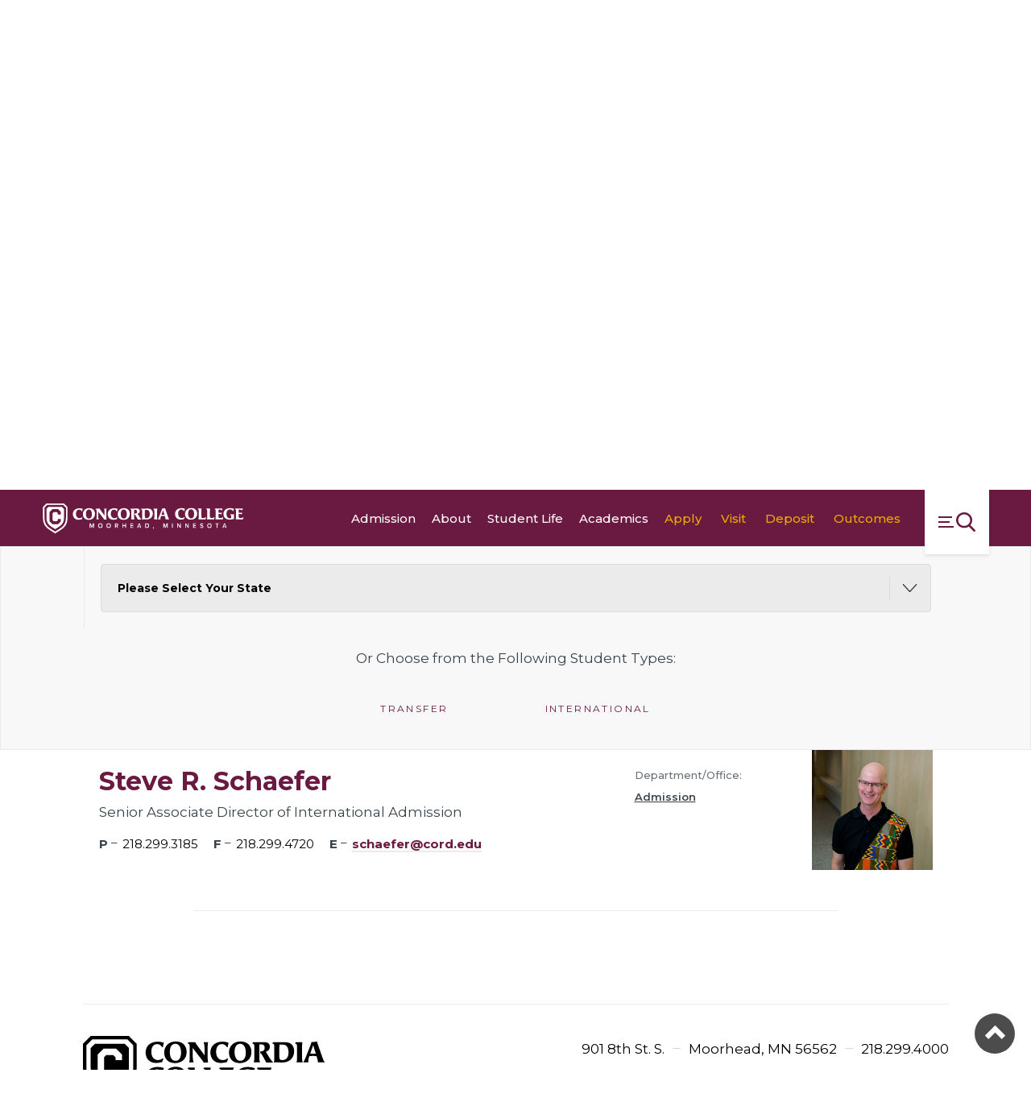

--- FILE ---
content_type: text/html;charset=UTF-8
request_url: https://www.concordiacollege.edu/admission/find-your-rep/?query=International
body_size: 11344
content:
<!DOCTYPE html>
<html class="no-js" lang="en" itemscope="" itemtype="http://schema.org/WebPage">

<head>
    <!-- Cludo Search Script -->
    <script>
        if (window.location.hostname == "concordia.test") {
            var environment2 = "https://concordia.test/search";
        } else if (window.location.hostname == "concordia.dev.fastspot.com") {
            var environment2 = "https://concordia.dev.fastspot.com";
        } else {
            var environment2 = "https://www.concordiacollege.edu/search/";
        }
        window.cludo_engineId = 10002625;
        window.cludo_language = "en";
        window.cludo_searchUrl = environment2;
        window.cludo_siteType = "Global";
    </script>
    <script src="https://customer.cludo.com/scripts/bundles/search-script.min.js" type="text/javascript" defer></script>
    <script src="https://customer.cludo.com/templates/10001511/10002625/dist/js/cludo-search-results.js" type="text/javascript" defer></script>

    <!-- Cludo Stylesheet -->
    <link rel="stylesheet" type="text/css" href="https://customer.cludo.com/templates/10001511/10002625/dist/styles/cludo-search-results.css">

    <link href="https://customer.cludo.com/css/templates/v2.1/essentials/cludo-search.min.css" type="text/css" rel="stylesheet">

    <meta name="created_at" content="2018-05-03 22:48:02">
    <meta name="updated_at" content="2021-11-04 15:42:37">
    <meta charset="utf-8">
    <meta name="viewport" content="width=device-width, initial-scale=1">
    <meta name="apple-mobile-web-app-capable" content="yes">
    <meta name="mobile-web-app-capable" content="yes">

    <title>Find Your Admission Representative | Concordia College</title>
		<meta name="description" content="" />
		<meta property="og:title" content="Find Your Admission Representative" />
		<meta property="og:description" content="" />
		<meta property="og:type" content="website" />
		<meta property="og:site_name" content="Concordia College" />
		<meta property="og:image" content="https://www.concordiacollege.edu/images/opengraph.jpg" />
		<meta property="og:image:width" content="1260" />
		<meta property="og:image:height" content="630" />

    <link rel="apple-touch-icon" sizes="180x180" href="https://www.concordiacollege.edu/apple-touch-icon.png">
    <link rel="icon" type="image/png" sizes="32x32" href="https://www.concordiacollege.edu/favicon-32x32.png">
    <link rel="icon" type="image/png" sizes="16x16" href="https://www.concordiacollege.edu/favicon-16x16.png">
    <link rel="manifest" href="https://www.concordiacollege.edu/site.webmanifest">
    <link rel="mask-icon" href="https://www.concordiacollege.edu/safari-pinned-tab.svg" color="#ffffff">
    <link rel="stylesheet" href="https://unpkg.com/swiper/swiper-bundle.css" />
    <meta name="theme-color" content="#ffffff">

    <meta name="twitter:site" content="@concordia_mn">
    <meta name="twitter:creator" content="@concordia_mn">
    <meta name="twitter:url" content="//twitter.com/concordia_mn">

    <script type="text/javascript">
        _linkedin_partner_id = "7156217";
        window._linkedin_data_partner_ids = window._linkedin_data_partner_ids || [];
        window._linkedin_data_partner_ids.push(_linkedin_partner_id);
    </script>
    <!-- <script type="text/javascript">
        (function(l) {
            if (!l) {
                window.lintrk = function(a, b) {
                    window.lintrk.q.push([a, b])
                };
                window.lintrk.q = []
            }
            var s = document.getElementsByTagName("script")[0];
            var b = document.createElement("script");
            b.type = "text/javascript";
            b.async = true;
            b.src = "https://snap.licdn.com/li.lms-analytics/insight.min.js";
            s.parentNode.insertBefore(b, s);
        })(window.lintrk);
    </script> <noscript> <img height="1" width="1" style="display:none;" alt="" src="https://px.ads.linkedin.com/collect/?pid=7156217&fmt=gif" /> </noscript> -->


    <script async src=https://widgets.givebutter.com/latest.umd.cjs?acct=tzut7paODcwsbPuw></script>

    <script src="//code.jquery.com/jquery-3.3.1.min.js" integrity="sha256-FgpCb/KJQlLNfOu91ta32o/NMZxltwRo8QtmkMRdAu8=" crossorigin="anonymous"></script>

    <!-- Async Script for Slate (connect.cord.edu) -->
    <script async="async" src="https://connect.cord.edu/ping">
        /**/
    </script>

    <link rel="preconnect" href="https://fonts.googleapis.com">
    <link rel="preconnect" href="https://fonts.gstatic.com" crossorigin>
    <link href="https://fonts.googleapis.com/css2?family=Montserrat:ital,wght@0,100..900;1,100..900&display=swap" rel="stylesheet">
    <link rel="stylesheet" href="https://www.concordiacollege.edu/css/site.css?20251008164844">
    <link href="https://unpkg.com/aos@2.3.1/dist/aos.css" rel="stylesheet">
    <link rel="stylesheet" href="https://use.fontawesome.com/releases/v5.15.1/css/all.css" integrity="sha384-vp86vTRFVJgpjF9jiIGPEEqYqlDwgyBgEF109VFjmqGmIY/Y4HV4d3Gp2irVfcrp" crossorigin="anonymous">
    <script src="https://www.youtube.com/iframe_api"></script>
    <!-- Google Tag Manager -->
    <script>
        (function(w, d, s, l, i) {
            w[l] = w[l] || [];
            w[l].push({
                'gtm.start': new Date().getTime(),
                event: 'gtm.js'
            });
            var f = d.getElementsByTagName(s)[0],
                j = d.createElement(s),
                dl = l != 'dataLayer' ? '&l=' + l : '';
            j.async = true;
            j.src =
                'https://www.googletagmanager.com/gtm.js?id=' + i + dl;
            f.parentNode.insertBefore(j, f);
        })(window, document, 'script', 'dataLayer', 'GTM-MPGSD7R');
    </script>
    <!-- End Google Tag Manager -->

    <!-- Facebook Pixel Code -->
    <script>
        ! function(f, b, e, v, n, t, s) {
            if (f.fbq) return;
            n = f.fbq = function() {
                n.callMethod ? n.callMethod.apply(n, arguments) : n.queue.push(arguments)
            };
            if (!f._fbq) f._fbq = n;
            n.push = n;
            n.loaded = !0;
            n.version = '2.0';
            n.queue = [];
            t = b.createElement(e);
            t.async = !0;
            t.src = v;
            s = b.getElementsByTagName(e)[0];
            s.parentNode.insertBefore(t, s)
        }(window, document, 'script', 'https://connect.facebook.net/en_US/fbevents.js');
        fbq('init', '1456188864840613');
        fbq('track', 'PageView');
        fbq('trackCustom', 'View content');
    </script><noscript><img height="1" width="1" src="https://www.facebook.com/tr?id=1456188864840613&ev=PageView&noscript=1" /></noscript>
    <!-- End Facebook Pixel Code -->

    <!-- Meta Pixel Code CONCORDIA COLLEGE PIXEL BUSINESS ACCOUNT -->
    <script>
        ! function(f, b, e, v, n, t, s) {
            if (f.fbq) return;
            n = f.fbq = function() {
                n.callMethod ?
                    n.callMethod.apply(n, arguments) : n.queue.push(arguments)
            };
            if (!f._fbq) f._fbq = n;
            n.push = n;
            n.loaded = !0;
            n.version = '2.0';
            n.queue = [];
            t = b.createElement(e);
            t.async = !0;
            t.src = v;
            s = b.getElementsByTagName(e)[0];
            s.parentNode.insertBefore(t, s)
        }(window, document, 'script',
            'https://connect.facebook.net/en_US/fbevents.js');
        fbq('init', '1278987462685413');
        fbq('track', 'PageView');
    </script>
    <noscript><img height="1" width="1" style="display:none" src="https://www.facebook.com/tr?id=1278987462685413&ev=PageView&noscript=1" /></noscript>
    <!-- END Meta Pixel Code CONCORDIA COLLEGE PIXEL BUSINESS ACCOUNT -->

    <!-- Meta Pixel Code -->
    <script>
        ! function(f, b, e, v, n, t, s) {
            if (f.fbq) return;
            n = f.fbq = function() {
                n.callMethod ?
                    n.callMethod.apply(n, arguments) : n.queue.push(arguments)
            };
            if (!f._fbq) f._fbq = n;
            n.push = n;
            n.loaded = !0;
            n.version = '2.0';
            n.queue = [];
            t = b.createElement(e);
            t.async = !0;
            t.src = v;
            s = b.getElementsByTagName(e)[0];
            s.parentNode.insertBefore(t, s)
        }(window, document, 'script',
            'https://connect.facebook.net/en_US/fbevents.js');
        fbq('init', '631027023980918');
        fbq('track', 'PageView');
    </script>
    <noscript><img height="1" width="1" style="display:none" src="https://www.facebook.com/tr?id=631027023980918&ev=PageView&noscript=1" /></noscript>
    <!-- End Meta Pixel Code -->
    <!-- Segment Pixel - Concordia Sr23 EA App Gen_Retargeting Retargeting Pixel - DO NOT MODIFY -->
    <script src='https://secure.adnxs.com/seg?add=31463559&t=1' type='text/javascript'></script>
    <!-- End of Segment Pixel -->

    <script>
        window.fbAsyncInit = function() {
            FB.init({
                appId: '124791854697120',
                autoLogAppEvents: true,
                xfbml: true,
                version: 'v3.1'
            });
        };

        (function(d, s, id) {
            var js, fjs = d.getElementsByTagName(s)[0];
            if (d.getElementById(id)) {
                return;
            }
            js = d.createElement(s);
            js.id = id;
            js.src = "https://connect.facebook.net/en_US/sdk.js";
            fjs.parentNode.insertBefore(js, fjs);
        }(document, 'script', 'facebook-jssdk'));
    </script>

    <!-- Global site tag (gtag.js) - Google Analytics -->
    <script async src="https://www.googletagmanager.com/gtag/js?id=G-WZDWHB3WMJ"></script>
    <script>
        window.dataLayer = window.dataLayer || [];

        function gtag() {
            dataLayer.push(arguments);
        }
        gtag('js', new Date());

        gtag('config', 'G-PZ0X7DKLXD');
    </script>

    <!--Pixel for TikTok -->
    <script>
        ! function(w, d, t) {
            w.TiktokAnalyticsObject = t;
            var ttq = w[t] = w[t] || [];
            ttq.methods = ["page", "track", "identify", "instances", "debug", "on", "off", "once", "ready", "alias", "group", "enableCookie", "disableCookie"], ttq.setAndDefer = function(t, e) {
                t[e] = function() {
                    t.push([e].concat(Array.prototype.slice.call(arguments, 0)))
                }
            };
            for (var i = 0; i < ttq.methods.length; i++) ttq.setAndDefer(ttq, ttq.methods[i]);
            ttq.instance = function(t) {
                for (var e = ttq._i[t] || [], n = 0; n < ttq.methods.length; n++) ttq.setAndDefer(e, ttq.methods[n]);
                return e
            }, ttq.load = function(e, n) {
                var i = "https://analytics.tiktok.com/i18n/pixel/events.js";
                ttq._i = ttq._i || {}, ttq._i[e] = [], ttq._i[e]._u = i, ttq._t = ttq._t || {}, ttq._t[e] = +new Date, ttq._o = ttq._o || {}, ttq._o[e] = n || {};
                var o = document.createElement("script");
                o.type = "text/javascript", o.async = !0, o.src = i + "?sdkid=" + e + "&lib=" + t;
                var a = document.getElementsByTagName("script")[0];
                a.parentNode.insertBefore(o, a)
            };
            ttq.load('BVH29D5MTKNUFQ9G4070');
            ttq.page();
        }(window, document, 'ttq');
    </script>
</head>


<body  class="preload fs-grid layout_full  page_theme_image page_notch">
<!-- Google Tag Manager (noscript) -->
<noscript><iframe src="https://www.googletagmanager.com/ns.html?id=GTM-MPGSD7R"
                  height="0" width="0" style="display:none;visibility:hidden"></iframe></noscript>
<!-- End Google Tag Manager (noscript) -->
<a class="skip_link" id="skip_to_content" href="#main_content">Skip to Main Content</a>
<div class="ie_message" role="alert" aria-hidden="true">
    <div class="ie_message_inner">
        <header class="ie_message_header">
            <h2 class="ie_message_title">Uh-oh! Internet Explorer is out of date.</h2>
            <p class="ie_message_caption">You are currently running an old version of Internet Explorer that does not support some of the features on this site. For a better experience upgrade to <a class="ie_message_mini_link" href="https://www.microsoft.com/en-us/windows/microsoft-edge" target="_blank">Microsoft Edge.</a></p>
        </header>
        <div class="ie_message_body">
            <div class="ie_message_group">
                <a class="ie_message_edge_link" href="https://www.microsoft.com/en-us/windows/microsoft-edge" target="_blank">Update to Microsoft Edge</a>
            </div>
            <div class="ie_message_group">
                <p class="ie_message_label">Or try an alternative browser:</p>
                <div class="ie_message_links">
                    <a class="ie_message_link ie_message_link_chrome" href="https://www.google.com/chrome/" target="_blank">Chrome</a>
                    <a class="ie_message_link ie_message_link_firefox" href="https://www.mozilla.org/en-US/firefox/new/" target="_blank">Firefox</a>
                </div>
            </div>
        </div>
        <footer class="ie_message_footer">
            <button class="js-swap ie_message_continue" data-swap-target=".ie_message" title="click to continue browsing">Continue using the site on your current browser</button>
        </footer>
    </div>
</div>
<div class="page_wrapper">
    <header class="header maroon_nav" id="header" itemscope itemtype="http://schema.org/WPHeader">


        <div class="header_ribbon">
            <div class="fs-row">
                <div class="fs-cell">
                    <div class="header_ribbon_inner">
                        <div class="header_ribbon_group">
                            <div class="header_logo_wrapper">
                                <div class="logo logo_header logo_header_sm logo_symbol" itemscope itemtype="http://schema.org/CollegeOrUniversity">
                                    <a class="logo_link" itemprop="url" href="https://www.concordiacollege.edu/">
                                        <span class="logo_link_label">Concordia College</span>
                                        <span class="logo_link_symbol">
                                            <svg class="symbol symbol_logo_cordlogos_header">
                                                <use xlink:href="https://www.concordiacollege.edu/images/icons.svg#logo_cordlogos_header"></use>
                                            </svg>
                                        </span>
                                    </a>
                                    <meta content="https://www.concordiacollege.edu/images/logo-schema.png" itemprop="logo">
                                </div>
                            </div>

                            <div class="header_ribbon_nav">
                                <nav class="js-main-nav js-main-nav-ribbon main_nav main_nav_ribbon" aria-label="Site Navigation" itemscope itemtype="http://schema.org/SiteNavigationElement">
                                    <div class="main_nav_list" role="navigation">
                                                                                <div class="js-main-nav-item-1 main_nav_item">
                                              <div class="main_nav_item_wrapper">
                                                  <a class="main_nav_link" href="https://www.concordiacollege.edu/admission/" itemprop="url">
                                                      <span class="main_nav_link_label" itemprop="name">Admission</span>
                                                  </a>
                                              </div>
                                          </div>
                                                                                  <div class="js-main-nav-item-2 main_nav_item">
                                              <div class="main_nav_item_wrapper">
                                                  <a class="main_nav_link" href="https://www.concordiacollege.edu/about/" itemprop="url">
                                                      <span class="main_nav_link_label" itemprop="name">About</span>
                                                  </a>
                                              </div>
                                          </div>
                                                                                  <div class="js-main-nav-item-3 main_nav_item">
                                              <div class="main_nav_item_wrapper">
                                                  <a class="main_nav_link" href="https://www.concordiacollege.edu/student-life/" itemprop="url">
                                                      <span class="main_nav_link_label" itemprop="name">Student Life</span>
                                                  </a>
                                              </div>
                                          </div>
                                                                                  <div class="js-main-nav-item-4 main_nav_item">
                                              <div class="main_nav_item_wrapper">
                                                  <a class="main_nav_link" href="https://www.concordiacollege.edu/academics/" itemprop="url">
                                                      <span class="main_nav_link_label" itemprop="name">Academics</span>
                                                  </a>
                                              </div>
                                          </div>
                                                                            </div>
                                </nav>

                                <nav class="secondary_nav secondary_nav_lg" aria-label="Secondary Navigation" itemscope itemtype="http://schema.org/SiteNavigationElement">
                                    <div class="secondary_nav_header">
                                        <h2 class="secondary_nav_title">Secondary Navigation</h2>
                                    </div>
                                    <div class="secondary_nav_list" role="navigation">
                                                                                <div class="secondary_nav_item" itemprop="url">
                                              <a class="secondary_nav_link" href="https://www.concordiacollege.edu/admission/apply/" itemprop="name">
                                                  <span class="secondary_nav_link_label">Apply</span>
                                              </a>
                                          </div>
                                                                                <div class="secondary_nav_item" itemprop="url">
                                              <a class="secondary_nav_link" href="https://www.concordiacollege.edu/admission/campus-visits/" itemprop="name">
                                                  <span class="secondary_nav_link_label">Visit</span>
                                              </a>
                                          </div>
                                                                                <div class="secondary_nav_item" itemprop="url">
                                              <a class="secondary_nav_link" href="https://www.concordiacollege.edu/admission/accepted-students/make-it-official/" itemprop="name">
                                                  <span class="secondary_nav_link_label">Deposit</span>
                                              </a>
                                          </div>
                                                                                <div class="secondary_nav_item" itemprop="url">
                                              <a class="secondary_nav_link" href="https://concordiacollege.edu/outcomes" itemprop="name">
                                                  <span class="secondary_nav_link_label">Outcomes</span>
                                              </a>
                                          </div>
                                                                          </div>
                                </nav>
                            </div>
                        </div>
                        <a class="js-swap js-mobile-sidebar-handle mobile_sidebar_handle mobile_sidebar_handle_primary" href="#mobile_sidebar" data-swap-target=".mobile_sidebar" data-swap-linked="mobile_sidebar">
                            <span class="mobile_sidebar_handle_label mobile_sidebar_handle_icon_primary">Menu Switch</span>
                            <span class="mobile_sidebar_handle_icon mobile_sidebar_handle_icon_primary">		<svg class="symbol symbol_menu">
			<use xlink:href="https://www.concordiacollege.edu/images/icons.svg#menu"></use>
		</svg>
</span>
                        </a>
                    </div>
                </div>
            </div>
        </div>
				        <a href="javascript:" id="return-to-top"><span class="glyphicons glyphicons-chevron-up"></span></a>
    </header>
<style>
	.school_of .school_of_inner {
		color: white;
		font-family: 'Montserrat', 'Source Sans', 'Helvetica Neue', Helvetica, 'Arial Black', Arial, sans-serif;
		background: #6A1A41;
		padding: 5px 20px;
	}
</style>

<div class="page_inner">
			<div class="page_feature">
			<div class="cover">
			<div class="js-background cover_background" data-background-options="{&quot;source&quot;:{&quot;0px&quot;:&quot;https:\/\/concordia-www.s3.amazonaws.com\/files\/pages\/admission\/wide_xsml_club-photos-20210825155538-2.jpg&quot;,&quot;500px&quot;:&quot;https:\/\/concordia-www.s3.amazonaws.com\/files\/pages\/admission\/ultrawide_med_club-photos-20210825155538-2.jpg&quot;,&quot;980px&quot;:&quot;https:\/\/concordia-www.s3.amazonaws.com\/files\/pages\/admission\/ultrawide_lrg_club-photos-20210825155538-2.jpg&quot;,&quot;1220px&quot;:&quot;https:\/\/concordia-www.s3.amazonaws.com\/files\/pages\/admission\/ultrawide_xlrg_club-photos-20210825155538-2.jpg&quot;}}"></div>
	</div>
		</div>
		<div class="page_content">
		<div class="fs-row">
			<div class="fs-cell  fs-lg-11 fs-all-justify-center content_wrapper">
				<main class="main_content" id="main_content" itemprop="mainContentOfPage">
											<div class="page_header">
															<h1 class="page_title">Find Your Rep</h1>
									<div class="breadcrumb_nav">
			<div class="breadcrumb_list" itemscope itemtype="http://schema.org/BreadcrumbList">
				<div class="breadcrumb_item" itemscope itemprop="itemListElement" itemtype="http://schema.org/ListItem">
					<a class="breadcrumb_link" itemprop="item" href="https://www.concordiacollege.edu/">
						<span class="breadcrumb_name" itemprop="name">
							<span class="breadcrumb_name_label">Home</span>
						</span>
					</a>
					<meta itemprop="position" content="1">
				</div>
									<div class="breadcrumb_item" itemscope itemprop="itemListElement" itemtype="http://schema.org/ListItem" >
													<a class="breadcrumb_link" itemprop="item" href="https://www.concordiacollege.edu/admission/">
								<span class="breadcrumb_name" itemprop="name">Admission</span>
							</a>
												<meta itemprop="position" content="1">
					</div>
									<div class="breadcrumb_item" itemscope itemprop="itemListElement" itemtype="http://schema.org/ListItem"  aria-hidden="true" >
													<span class="breadcrumb_label" itemprop="item">
								<span class="breadcrumb_name" itemprop="name">Find Your Rep</span>
							</span>
												<meta itemprop="position" content="2">
					</div>
							</div>
		</div>
							</div>
											<div class="in_content_callouts">
							<div class="filter_block find_your_rep">
    <div class="filter layout_3">
        <form id="repFilter" action="" method="get">
            <div class="filter_selects" style="margin-bottom: 20px;">
                <div class="fs-dropdown-wrapper filter_select_dropdown_wrapper">
                    <label class="dropdown_label filter_select_dropdown_label" for="view_by_department_dropdown">Admission Rep By State (Please Select)</label>
                    <select class="js-dropdown dropdown_field filter_select_dropdown_select" name="stateQuery" id="stateQuery" onchange="fillBox();">
                        <option value='-1'>Please Select Your State</option>
                        <option value='1'>Alabama</option><option value='2'>Alaska</option><option value='3'>Arizona</option><option value='4'>Arkansas</option><option value='5'>California</option><option value='6'>Colorado</option><option value='7'>Connecticut</option><option value='8'>Delaware</option><option value='9'>Florida</option><option value='10'>Georgia</option><option value='11'>Hawaii</option><option value='12'>Idaho</option><option value='13'>Illinois</option><option value='14'>Indiana</option><option value='15'>Iowa</option><option value='16'>Kansas</option><option value='17'>Kentucky</option><option value='18'>Louisiana</option><option value='19'>Maine</option><option value='20'>Maryland</option><option value='21'>Massachusetts</option><option value='22'>Michigan</option><option value='23'>Minnesota</option><option value='24'>Mississippi</option><option value='25'>Missouri</option><option value='26'>Montana</option><option value='27'>Nebraska</option><option value='28'>Nevada</option><option value='29'>New Hampshire</option><option value='30'>New Jersey</option><option value='31'>New Mexico</option><option value='32'>New York</option><option value='33'>North Carolina</option><option value='34'>North Dakota</option><option value='35'>Ohio</option><option value='36'>Oklahoma</option><option value='37'>Oregon</option><option value='38'>Pennsylvania</option><option value='39'>Rhode Island</option><option value='40'>South Carolina</option><option value='41'>South Dakota</option><option value='42'>Tennessee</option><option value='43'>Texas</option><option value='44'>Utah</option><option value='45'>Vermont</option><option value='46'>Virginia</option><option value='47'>Washington</option><option value='48'>West Virginia</option><option value='49'>Wisconsin</option><option value='50'>Wyoming</option><option value='51'>American Samoa</option><option value='52'>Guam</option><option value='53'>Northern Mariana Islands</option><option value='54'>Puerto Rico</option><option value='55'>U.S. Virgin Islands</option><option value='56'>U.S. Minor Outlying Islands</option><option value='57'>District of Columbia</option>                    </select>
                </div>
            </div>
            <div class="filter_inner toggle hidden" style="transition: display 0.5s ease-in;">
                <div class="filter_search fyr">
                    <div class="input_wrapper filter_search_input_wrapper">
                        <input class="input_field filter_search_input_field" type="text" id="search_by_keyword…" name="query" placeholder="U.S. Students Search by County of Residence…" value="International" title="Search by zip code…" />
                        <label class="input_label filter_search_input_label">U.S. Students Search by County of Residence…</label>
                    </div>
                </div>
            </div>
            <!--  -->
        </form>

        <div class="alt_links">
            <p class="typography" style="text-align: center;">Or Choose from the Following Student Types:</p>
            <div class="buttons">
                <a class="rep_link wysiwyg_link" href="?query=Transfer">Transfer</a>
                <a class="rep_link wysiwyg_link" href="?query=International">International</a>
            </div>
        </div>
    </div>
</div>
<style>
    #repFilter .hidden {
        display: none;
    }
</style>
<script>
    function fillBox() {
        const dropdown = document.getElementById("stateQuery");
        const selectedValue = dropdown.value;
        // Put value into hidden box
        // document.getElementById("stateID").value = selectedValue;
        if (selectedValue == 34 || selectedValue == 23) {
            //ND or MN - stop all execution of script, and don't reload page; wait for text box input
            // console.log("MN or ND");
            // $("#stateQuery").dropdown("close");
            $(".filter_inner").fadeIn(1000, function() {
                $(".filter_inner").removeClass("hidden")
            });
            // return;
        }
        else{
            $(".filter_inner").fadeOut(1000, function() {
                $(".filter_inner").addClass("hidden")
            });
        }
    }
</script>						</div>
									</main>
			</div>
		</div>

					<div class="full_width_callouts">
				
<div class="directory_block layout_sectioned">
  <div class="fs-row">
    <div class="fs-cell fs-lg-11 fs-all-justify-center">
      <div class="directory_sections">
        <div class="directory_section">
          <div class="directory_items">
                            
                                <article class="directory_item layout_image">
                  <div class="directory_item_inner">
                    <div class="directory_item_body">
                      <header class="directory_item_header">
                        <h3 class="directory_item_title"><a class="directory_item_title_link" href="https://www.concordiacollege.edu/directories/faculty-staff/details/steve-r-schaefer">Steve R. Schaefer</a></h3>
                                                  <span class="directory_item_position">
                            Senior Associate Director of International Admission                          </span>
                                              </header>
                      <div class="contact_card_types">
                        <div class="contact_card_types_group">
                                                      <div class="contact_card_type">
                              <span class="contact_card_type_label">P</span>
                              <a class="contact_card_type_link contact_card_type_link_phone" href="tel:2182993185">218.299.3185</a>
                            </div>
                                                      <div class="contact_card_type">
                              <span class="contact_card_type_label">F</span>
                              <a class="contact_card_type_link contact_card_type_link_fax" href="tel:2182994720">218.299.4720</a>
                            </div>
                                                      <div class="contact_card_type">
                              <span class="contact_card_type_label">E</span>
                              <a class="contact_card_type_link contact_card_type_link_email" href="mailto:schaefer@cord.edu">schaefer@cord.edu</a>
                            </div>
                                                  </div>
                      </div>
                    </div>
                    <div class="directory_item_aside">
                      <nav class="directory_item_details">
                                                  <span class="directory_item_detail">Department/Office:</span>
                        <span class="directory_item_label"><a class="directory_item_label_link" href="https://www.concordiacollege.edu/admission/">Admission</a></span>                      </nav>
                                              <figure class="directory_item_figure">
                          <img class="directory_item_image" src="https://concordia-www.s3.amazonaws.com/files/modules/square_xxsml_schaefer-steve-20190905103943.jpg">
                        </figure>
                                          </div>
                  </div>
                </article>
                      </div>
        </div>
      </div>
          </div>
  </div>
</div>			</div>
			</div>
</div>


<footer class="footer" id="footer" itemscope itemtype="http://schema.org/WPFooter">
	<div class="footer_ribbon">
		<div class="fs-row">
			<div class="fs-cell fs-xl-11 fs-all-justify-center">
				<div class="footer_ribbon_inner">
					<div class="footer_ribbon_group">
						<div class="logo logo_footer logo_symbol" itemscope itemtype="http://schema.org/CollegeOrUniversity">
							<a class="logo_link" itemprop="url" href="https://www.concordiacollege.edu/">
								<span class="logo_link_label">Concordia College</span>
								<span class="logo_link_symbol">
									<svg class="symbol symbol_logo_cordlogos_footer">
										<use xlink:href="https://www.concordiacollege.edu/images/icons.svg#logo_cordlogos_footer"></use>
									</svg>
								</span>
							</a>
							<meta content="https://www.concordiacollege.edu/images/logo-schema.png" itemprop="logo">
						</div>
						<div class="footer_group">
							<div class="footer_address" itemscope itemtype="http://schema.org/PostalAddress">
								<span class="footer_address_name" itemprop="name">Concordia College</span>
								<span class="footer_address_street" itemprop="streetAddress">901 8th St. S.</span>
								<span class="footer_address_line">
									<span class="footer_address_city" itemprop="addressLocality">Moorhead,</span>
									<span class="footer_address_state" itemprop="addressRegion">MN</span>
									<span class="footer_address_zip" itemprop="postalCode">56562</span>
								</span>
								<a class="footer_address_phone" itemprop="telephone" href="tel:2182994000">
									<span class="footer_address_label">218.299.4000</span>
								</a>
							</div>
							<div class="social_nav social_nav_lg" itemscope itemtype="http://schema.org/CollegeOrUniversity">
								<link itemprop="url" href="//www.concordiacollege.edu">
								<div class="social_nav_header">
									<h2 class="social_nav_title">Social Navigation</h2>
								</div>
								<div class="social_nav_list">
																			<div class="social_nav_item">
											<a class="social_nav_link" href="https://www.facebook.com/concordiacollege" target="_blank" itemprop="sameAs">
												<span class="social_nav_icon">		<svg class="symbol symbol_facebook">
			<use xlink:href="https://www.concordiacollege.edu/images/icons.svg#facebook"></use>
		</svg>
</span>
												<span class="social_nav_label">Facebook</span>
											</a>
										</div>
																			<div class="social_nav_item">
											<a class="social_nav_link" href="https://twitter.com/concordia_mn" target="_blank" itemprop="sameAs">
												<span class="social_nav_icon">		<svg class="symbol symbol_twitter">
			<use xlink:href="https://www.concordiacollege.edu/images/icons.svg#twitter"></use>
		</svg>
</span>
												<span class="social_nav_label">Twitter</span>
											</a>
										</div>
																			<div class="social_nav_item">
											<a class="social_nav_link" href="http://www.youtube.com/cobberweb" target="_blank" itemprop="sameAs">
												<span class="social_nav_icon">		<svg class="symbol symbol_youtube">
			<use xlink:href="https://www.concordiacollege.edu/images/icons.svg#youtube"></use>
		</svg>
</span>
												<span class="social_nav_label">YouTube</span>
											</a>
										</div>
																			<div class="social_nav_item">
											<a class="social_nav_link" href="https://www.linkedin.com/company/concordia-college" target="_blank" itemprop="sameAs">
												<span class="social_nav_icon">		<svg class="symbol symbol_linkedin">
			<use xlink:href="https://www.concordiacollege.edu/images/icons.svg#linkedin"></use>
		</svg>
</span>
												<span class="social_nav_label">LinkedIn</span>
											</a>
										</div>
																			<div class="social_nav_item">
											<a class="social_nav_link" href="http://instagram.com/concordia_mn#" target="_blank" itemprop="sameAs">
												<span class="social_nav_icon">		<svg class="symbol symbol_instagram">
			<use xlink:href="https://www.concordiacollege.edu/images/icons.svg#instagram"></use>
		</svg>
</span>
												<span class="social_nav_label">Instagram</span>
											</a>
										</div>
																			<div class="social_nav_item">
											<a class="social_nav_link" href="http://pinterest.com/concordia_mn/" target="_blank" itemprop="sameAs">
												<span class="social_nav_icon">		<svg class="symbol symbol_pinterest">
			<use xlink:href="https://www.concordiacollege.edu/images/icons.svg#pinterest"></use>
		</svg>
</span>
												<span class="social_nav_label">Pinterest</span>
											</a>
										</div>
																			<div class="social_nav_item">
											<a class="social_nav_link" href="https://www.snapchat.com/add/concordia_mn" target="_blank" itemprop="sameAs">
												<span class="social_nav_icon">		<svg class="symbol symbol_snapchat">
			<use xlink:href="https://www.concordiacollege.edu/images/icons.svg#snapchat"></use>
		</svg>
</span>
												<span class="social_nav_label">Snapchat</span>
											</a>
										</div>
																	</div>
							</div>
						</div>
					</div>
					<nav class="footer_nav" aria-label="Footer" itemscope itemtype="http://schema.org/SiteNavigationElement">
						<div class="footer_nav_header">
							<h2 class="footer_nav_title">Footer Navigation</h2>
						</div>
						<div class="footer_nav_list" role="navigation">
															<div class="footer_nav_item" itemprop="url">
									<a class="footer_nav_link" href="https://www.concordiacollege.edu/contact/" itemprop="name" >
										<span class="footer_nav_link_label">Contact Us</span>
									</a>
								</div>
															<div class="footer_nav_item" itemprop="url">
									<a class="footer_nav_link" href="https://www.concordiacollege.edu/about/getting-to-campus/" itemprop="name" >
										<span class="footer_nav_link_label">Maps</span>
									</a>
								</div>
															<div class="footer_nav_item" itemprop="url">
									<a class="footer_nav_link" href="https://www.concordiacollege.edu/employment/" itemprop="name" >
										<span class="footer_nav_link_label">Employment</span>
									</a>
								</div>
															<div class="footer_nav_item" itemprop="url">
									<a class="footer_nav_link" href="https://www.concordiacollege.edu/directories/" itemprop="name" >
										<span class="footer_nav_link_label">Directories</span>
									</a>
								</div>
															<div class="footer_nav_item" itemprop="url">
									<a class="footer_nav_link" href="https://www.concordiacollege.edu/news/" itemprop="name" >
										<span class="footer_nav_link_label">News</span>
									</a>
								</div>
															<div class="footer_nav_item" itemprop="url">
									<a class="footer_nav_link" href="https://www.concordiacollege.edu/academics/library/" itemprop="name" >
										<span class="footer_nav_link_label">Library</span>
									</a>
								</div>
															<div class="footer_nav_item" itemprop="url">
									<a class="footer_nav_link" href="https://www.concordiacollege.edu/giving/" itemprop="name" >
										<span class="footer_nav_link_label">Give</span>
									</a>
								</div>
															<div class="footer_nav_item" itemprop="url">
									<a class="footer_nav_link" href="https://cobbernet.cord.edu" itemprop="name" >
										<span class="footer_nav_link_label">CobberNet</span>
									</a>
								</div>
													</div>
					</nav>
					<div class="social_nav social_nav_sm" itemscope itemtype="http://schema.org/CollegeOrUniversity">
						<link itemprop="url" href="//www.concordiacollege.edu">
						<div class="social_nav_header">
							<h2 class="social_nav_title">Social Navigation</h2>
						</div>
						<div class="social_nav_list">
															<div class="social_nav_item">
									<a class="social_nav_link" href="https://www.facebook.com/concordiacollege" target="_blank" itemprop="sameAs">
										<span class="social_nav_icon">		<svg class="symbol symbol_facebook">
			<use xlink:href="https://www.concordiacollege.edu/images/icons.svg#facebook"></use>
		</svg>
</span>
										<span class="social_nav_label">Facebook</span>
									</a>
								</div>
															<div class="social_nav_item">
									<a class="social_nav_link" href="https://twitter.com/concordia_mn" target="_blank" itemprop="sameAs">
										<span class="social_nav_icon">		<svg class="symbol symbol_twitter">
			<use xlink:href="https://www.concordiacollege.edu/images/icons.svg#twitter"></use>
		</svg>
</span>
										<span class="social_nav_label">Twitter</span>
									</a>
								</div>
															<div class="social_nav_item">
									<a class="social_nav_link" href="http://www.youtube.com/cobberweb" target="_blank" itemprop="sameAs">
										<span class="social_nav_icon">		<svg class="symbol symbol_youtube">
			<use xlink:href="https://www.concordiacollege.edu/images/icons.svg#youtube"></use>
		</svg>
</span>
										<span class="social_nav_label">YouTube</span>
									</a>
								</div>
															<div class="social_nav_item">
									<a class="social_nav_link" href="https://www.linkedin.com/company/concordia-college" target="_blank" itemprop="sameAs">
										<span class="social_nav_icon">		<svg class="symbol symbol_linkedin">
			<use xlink:href="https://www.concordiacollege.edu/images/icons.svg#linkedin"></use>
		</svg>
</span>
										<span class="social_nav_label">LinkedIn</span>
									</a>
								</div>
															<div class="social_nav_item">
									<a class="social_nav_link" href="http://instagram.com/concordia_mn#" target="_blank" itemprop="sameAs">
										<span class="social_nav_icon">		<svg class="symbol symbol_instagram">
			<use xlink:href="https://www.concordiacollege.edu/images/icons.svg#instagram"></use>
		</svg>
</span>
										<span class="social_nav_label">Instagram</span>
									</a>
								</div>
															<div class="social_nav_item">
									<a class="social_nav_link" href="http://pinterest.com/concordia_mn/" target="_blank" itemprop="sameAs">
										<span class="social_nav_icon">		<svg class="symbol symbol_pinterest">
			<use xlink:href="https://www.concordiacollege.edu/images/icons.svg#pinterest"></use>
		</svg>
</span>
										<span class="social_nav_label">Pinterest</span>
									</a>
								</div>
															<div class="social_nav_item">
									<a class="social_nav_link" href="https://www.snapchat.com/add/concordia_mn" target="_blank" itemprop="sameAs">
										<span class="social_nav_icon">		<svg class="symbol symbol_snapchat">
			<use xlink:href="https://www.concordiacollege.edu/images/icons.svg#snapchat"></use>
		</svg>
</span>
										<span class="social_nav_label">Snapchat</span>
									</a>
								</div>
													</div>
					</div>
					<div class="footer_credit_group">
						<span class="footer_credit">&copy;2025 Concordia College</span>
						<nav class="quick_nav" aria-label="Quick Navigation" itemscope itemtype="http://schema.org/SiteNavigationElement">
							<div class="quick_nav_header">
								<h2 class="quick_nav_title">Quick Navigation</h2>
							</div>
							<div class="quick_nav_list" role="navigation">
																	<div class="quick_nav_item" itemprop="url">
										<a class="quick_nav_link" href="https://www.concordiacollege.edu/privacy/" itemprop="name" >
											<span class="quick_nav_link_label">Privacy Policy</span>
										</a>
									</div>
																	<div class="quick_nav_item" itemprop="url">
										<a class="quick_nav_link" href="https://www.concordiacollege.edu/feedback/" itemprop="name" >
											<span class="quick_nav_link_label">Feedback</span>
										</a>
									</div>
																	<div class="quick_nav_item" itemprop="url">
										<a class="quick_nav_link" href="https://www.concordiacollege.edu/directories/offices-departments-directory/emergency/" itemprop="name"  target="_blank">
											<span class="quick_nav_link_label">Emergency Information</span>
										</a>
									</div>
																	<div class="quick_nav_item" itemprop="url">
										<a class="quick_nav_link" href="https://www.concordiacollege.edu/directories/offices-departments-directory/human-resources/title-ix/" itemprop="name" >
											<span class="quick_nav_link_label">Title IX</span>
										</a>
									</div>
																	<div class="quick_nav_item" itemprop="url">
										<a class="quick_nav_link" href="https://www.concordiacollege.edu/tuition-aid/consumer-information/" itemprop="name"  target="_blank">
											<span class="quick_nav_link_label">Consumer Information</span>
										</a>
									</div>
															</div>
						</nav>
					</div>
				</div>
			</div>
		</div>
	</div>
</footer>
</div>
<div class="js-mobile-sidebar mobile_sidebar" id="mobile_sidebar" tabindex="-1">
	<div class="mobile_sidebar_hat">
		<div class="fs-row">
			<div class="fs-cell">
				<div class="mobile_sidebar_hat_inner" >
					<div class="site_search site_search_sm" style="margin: auto !important;" id="site_search_sm" itemscope itemtype="http://schema.org/WebSite" role="search">
						<div id="mobile_search_container">
							<form id="cludo-search-form-nav" role="search">
								<input type="search" class="search-input" placeholder="Start typing to search..." aria-label="Search">
								<button type="submit" class="search-button" id="search-button">Search</button>
							</form>
						</div>
					</div>
				</div>
			</div>
		</div>
	</div>
	<div class="mobile_sidebar_face">
		<div class="fs-row">
			<div class="fs-cell">
				<div class="mobile_sidebar_face_inner">
							<nav class="main_nav js-main-nav-sm main_nav main_nav_sm"  itemscope itemtype="http://schema.org/SiteNavigationElement">
						<div class="main_nav_list" role="navigation">
									<div class="js-main-nav-item-1 main_nav_item main_nav_has_children active" aria-haspopup="true" aria-expanded="false"  itemprop="url">
						<div class="main_nav_item_wrapper">
							<a class="main_nav_link" href="https://www.concordiacollege.edu/admission/"  itemprop="name">
								<span class="main_nav_link_label">Admission</span>
							</a>
															<button class="js-swap js-main-nav-toggle main_nav_toggle" data-swap-target=".js-main-nav-item-1" data-swap-group="main_nav">
									<span class="main_nav_toggle_label">Expand Navigation</span>
									<span class="main_nav_toggle_icon">		<svg class="symbol symbol_chevron_down">
			<use xlink:href="https://www.concordiacollege.edu/images/icons.svg#chevron_down"></use>
		</svg>
</span>
								</button>
													</div>
													<div class="js-main-nav-children main_nav_children">
																	<div class="main_nav_child_item" itemprop="url">
										<a class="main_nav_child_link" href="https://www.concordiacollege.edu/admission/apply/"  itemprop="name">
											<span class="main_nav_child_link_label">Apply</span>
										</a>
									</div>
																	<div class="main_nav_child_item" itemprop="url">
										<a class="main_nav_child_link" href="https://www.concordiacollege.edu/admission/accepted-students/"  itemprop="name">
											<span class="main_nav_child_link_label">Accepted Students</span>
										</a>
									</div>
																	<div class="main_nav_child_item" itemprop="url">
										<a class="main_nav_child_link" href="https://www.concordiacollege.edu/admission/early-nursing-admission/"  itemprop="name">
											<span class="main_nav_child_link_label">Early Nursing Admission</span>
										</a>
									</div>
																	<div class="main_nav_child_item" itemprop="url">
										<a class="main_nav_child_link" href="https://www.concordiacollege.edu/admission/find-your-rep/"  itemprop="name">
											<span class="main_nav_child_link_label">Find Your Rep</span>
										</a>
									</div>
																	<div class="main_nav_child_item" itemprop="url">
										<a class="main_nav_child_link" href="https://www.concordiacollege.edu/graduate/"  target="_blank"  itemprop="name">
											<span class="main_nav_child_link_label">Graduate Studies</span>
										</a>
									</div>
																	<div class="main_nav_child_item" itemprop="url">
										<a class="main_nav_child_link" href="https://www.concordiacollege.edu/admission/info-for-parents/"  itemprop="name">
											<span class="main_nav_child_link_label">Info for Parents</span>
										</a>
									</div>
																	<div class="main_nav_child_item" itemprop="url">
										<a class="main_nav_child_link" href="https://www.concordiacollege.edu/admission/international-students/"  itemprop="name">
											<span class="main_nav_child_link_label">International Students</span>
										</a>
									</div>
																	<div class="main_nav_child_item" itemprop="url">
										<a class="main_nav_child_link" href="https://www.concordiacollege.edu/admission/military-students/"  itemprop="name">
											<span class="main_nav_child_link_label">Military Students</span>
										</a>
									</div>
																	<div class="main_nav_child_item" itemprop="url">
										<a class="main_nav_child_link" href="https://www.concordiacollege.edu/admission/pseo-and-dual-enrollment/"  itemprop="name">
											<span class="main_nav_child_link_label">PSEO and Dual Enrollment</span>
										</a>
									</div>
																	<div class="main_nav_child_item" itemprop="url">
										<a class="main_nav_child_link" href="https://www.concordiacollege.edu/admission/readmitted-students/"  itemprop="name">
											<span class="main_nav_child_link_label">Readmitted Students</span>
										</a>
									</div>
																	<div class="main_nav_child_item" itemprop="url">
										<a class="main_nav_child_link" href="https://www.concordiacollege.edu/admission/request-information/"  itemprop="name">
											<span class="main_nav_child_link_label">Request Information</span>
										</a>
									</div>
																	<div class="main_nav_child_item" itemprop="url">
										<a class="main_nav_child_link" href="https://www.concordiacollege.edu/admission/staff/"  itemprop="name">
											<span class="main_nav_child_link_label">Staff</span>
										</a>
									</div>
																	<div class="main_nav_child_item" itemprop="url">
										<a class="main_nav_child_link" href="https://www.concordiacollege.edu/admission/the-concordia-promise/"  itemprop="name">
											<span class="main_nav_child_link_label">The Concordia Promise</span>
										</a>
									</div>
																	<div class="main_nav_child_item" itemprop="url">
										<a class="main_nav_child_link" href="https://www.concordiacollege.edu/admission/the-truth-about-our-costs/"  itemprop="name">
											<span class="main_nav_child_link_label">The Truth About Our Costs</span>
										</a>
									</div>
																	<div class="main_nav_child_item" itemprop="url">
										<a class="main_nav_child_link" href="https://www.concordiacollege.edu/admission/transfer-students/"  itemprop="name">
											<span class="main_nav_child_link_label">Transfer Students</span>
										</a>
									</div>
																	<div class="main_nav_child_item" itemprop="url">
										<a class="main_nav_child_link" href="https://www.concordiacollege.edu/admission/campus-visits/"  itemprop="name">
											<span class="main_nav_child_link_label">Visit Campus</span>
										</a>
									</div>
															</div>
											</div>
									<div class="js-main-nav-item-2 main_nav_item main_nav_has_children" aria-haspopup="true" aria-expanded="false"  itemprop="url">
						<div class="main_nav_item_wrapper">
							<a class="main_nav_link" href="https://www.concordiacollege.edu/tuition-aid/"  itemprop="name">
								<span class="main_nav_link_label">Tuition &amp; Aid</span>
							</a>
															<button class="js-swap js-main-nav-toggle main_nav_toggle" data-swap-target=".js-main-nav-item-2" data-swap-group="main_nav">
									<span class="main_nav_toggle_label">Expand Navigation</span>
									<span class="main_nav_toggle_icon">		<svg class="symbol symbol_chevron_down">
			<use xlink:href="https://www.concordiacollege.edu/images/icons.svg#chevron_down"></use>
		</svg>
</span>
								</button>
													</div>
													<div class="js-main-nav-children main_nav_children">
																	<div class="main_nav_child_item" itemprop="url">
										<a class="main_nav_child_link" href="https://www.concordiacollege.edu/tuition-aid/concordia-scholarships/"  itemprop="name">
											<span class="main_nav_child_link_label">Concordia Scholarships</span>
										</a>
									</div>
																	<div class="main_nav_child_item" itemprop="url">
										<a class="main_nav_child_link" href="https://www.concordiacollege.edu/tuition-aid/other-financial-aid/"  itemprop="name">
											<span class="main_nav_child_link_label">Other Financial Aid</span>
										</a>
									</div>
																	<div class="main_nav_child_item" itemprop="url">
										<a class="main_nav_child_link" href="https://www.concordiacollege.edu/tuition-aid/cost-of-attendance/"  itemprop="name">
											<span class="main_nav_child_link_label">Cost of Attendance</span>
										</a>
									</div>
																	<div class="main_nav_child_item" itemprop="url">
										<a class="main_nav_child_link" href="https://www.concordiacollege.edu/tuition-aid/faqs/"  itemprop="name">
											<span class="main_nav_child_link_label">FAQs</span>
										</a>
									</div>
																	<div class="main_nav_child_item" itemprop="url">
										<a class="main_nav_child_link" href="https://www.concordiacollege.edu/tuition-aid/2025-26-forms/"  itemprop="name">
											<span class="main_nav_child_link_label">2025-26 Forms</span>
										</a>
									</div>
																	<div class="main_nav_child_item" itemprop="url">
										<a class="main_nav_child_link" href="https://www.concordiacollege.edu/tuition-aid/2026-27-forms/"  itemprop="name">
											<span class="main_nav_child_link_label">2026-27 Forms</span>
										</a>
									</div>
																	<div class="main_nav_child_item" itemprop="url">
										<a class="main_nav_child_link" href="https://www.concordiacollege.edu/tuition-aid/consumer-information/"  itemprop="name">
											<span class="main_nav_child_link_label">Consumer Information</span>
										</a>
									</div>
																	<div class="main_nav_child_item" itemprop="url">
										<a class="main_nav_child_link" href="https://www.concordiacollege.edu/tuition-aid/staff/"  itemprop="name">
											<span class="main_nav_child_link_label">Staff</span>
										</a>
									</div>
															</div>
											</div>
									<div class="js-main-nav-item-3 main_nav_item main_nav_has_children" aria-haspopup="true" aria-expanded="false"  itemprop="url">
						<div class="main_nav_item_wrapper">
							<a class="main_nav_link" href="https://www.concordiacollege.edu/academics/"  itemprop="name">
								<span class="main_nav_link_label">Academics</span>
							</a>
															<button class="js-swap js-main-nav-toggle main_nav_toggle" data-swap-target=".js-main-nav-item-3" data-swap-group="main_nav">
									<span class="main_nav_toggle_label">Expand Navigation</span>
									<span class="main_nav_toggle_icon">		<svg class="symbol symbol_chevron_down">
			<use xlink:href="https://www.concordiacollege.edu/images/icons.svg#chevron_down"></use>
		</svg>
</span>
								</button>
													</div>
													<div class="js-main-nav-children main_nav_children">
																	<div class="main_nav_child_item" itemprop="url">
										<a class="main_nav_child_link" href="https://www.concordiacollege.edu/academics/programs-of-study/"  itemprop="name">
											<span class="main_nav_child_link_label">Areas of Study</span>
										</a>
									</div>
																	<div class="main_nav_child_item" itemprop="url">
										<a class="main_nav_child_link" href="https://www.concordiacollege.edu/academics/research/"  itemprop="name">
											<span class="main_nav_child_link_label">Research</span>
										</a>
									</div>
																	<div class="main_nav_child_item" itemprop="url">
										<a class="main_nav_child_link" href="https://www.concordiacollege.edu/academics/internships/"  itemprop="name">
											<span class="main_nav_child_link_label">Internships</span>
										</a>
									</div>
																	<div class="main_nav_child_item" itemprop="url">
										<a class="main_nav_child_link" href="https://www.concordiacollege.edu/academics/study-away/"  itemprop="name">
											<span class="main_nav_child_link_label">Study Away</span>
										</a>
									</div>
																	<div class="main_nav_child_item" itemprop="url">
										<a class="main_nav_child_link" href="https://www.concordiacollege.edu/academics/library/"  itemprop="name">
											<span class="main_nav_child_link_label">Library</span>
										</a>
									</div>
																	<div class="main_nav_child_item" itemprop="url">
										<a class="main_nav_child_link" href="https://www.concordiacollege.edu/academics/faculty/"  itemprop="name">
											<span class="main_nav_child_link_label">Faculty</span>
										</a>
									</div>
																	<div class="main_nav_child_item" itemprop="url">
										<a class="main_nav_child_link" href="https://www.concordiacollege.edu/academics/career-center/"  itemprop="name">
											<span class="main_nav_child_link_label">Career Center </span>
										</a>
									</div>
																	<div class="main_nav_child_item" itemprop="url">
										<a class="main_nav_child_link" href="https://www.concordiacollege.edu/graduate/"  target="_blank"  itemprop="name">
											<span class="main_nav_child_link_label">Graduate Programs</span>
										</a>
									</div>
																	<div class="main_nav_child_item" itemprop="url">
										<a class="main_nav_child_link" href="https://www.concordiacollege.edu/academics/stem/"  itemprop="name">
											<span class="main_nav_child_link_label">STEM</span>
										</a>
									</div>
																	<div class="main_nav_child_item" itemprop="url">
										<a class="main_nav_child_link" href="https://www.concordiacollege.edu/academics/rize-education/"  itemprop="name">
											<span class="main_nav_child_link_label">Rize Education</span>
										</a>
									</div>
															</div>
											</div>
									<div class="js-main-nav-item-4 main_nav_item main_nav_has_children" aria-haspopup="true" aria-expanded="false"  itemprop="url">
						<div class="main_nav_item_wrapper">
							<a class="main_nav_link" href="https://www.concordiacollege.edu/student-life/"  itemprop="name">
								<span class="main_nav_link_label">Student Life</span>
							</a>
															<button class="js-swap js-main-nav-toggle main_nav_toggle" data-swap-target=".js-main-nav-item-4" data-swap-group="main_nav">
									<span class="main_nav_toggle_label">Expand Navigation</span>
									<span class="main_nav_toggle_icon">		<svg class="symbol symbol_chevron_down">
			<use xlink:href="https://www.concordiacollege.edu/images/icons.svg#chevron_down"></use>
		</svg>
</span>
								</button>
													</div>
													<div class="js-main-nav-children main_nav_children">
																	<div class="main_nav_child_item" itemprop="url">
										<a class="main_nav_child_link" href="https://www.concordiacollege.edu/student-life/first-year-experience/"  itemprop="name">
											<span class="main_nav_child_link_label">First-Year Experience</span>
										</a>
									</div>
																	<div class="main_nav_child_item" itemprop="url">
										<a class="main_nav_child_link" href="https://www.concordiacollege.edu/student-life/dining-services/"  itemprop="name">
											<span class="main_nav_child_link_label">Dining Services</span>
										</a>
									</div>
																	<div class="main_nav_child_item" itemprop="url">
										<a class="main_nav_child_link" href="https://www.concordiacollege.edu/student-life/residence-life/"  itemprop="name">
											<span class="main_nav_child_link_label">Residence Life</span>
										</a>
									</div>
																	<div class="main_nav_child_item" itemprop="url">
										<a class="main_nav_child_link" href="https://www.concordiacollege.edu/student-life/student-success/"  itemprop="name">
											<span class="main_nav_child_link_label">Center for Student Success</span>
										</a>
									</div>
																	<div class="main_nav_child_item" itemprop="url">
										<a class="main_nav_child_link" href="https://www.concordiacollege.edu/student-life/spiritual-life/"  itemprop="name">
											<span class="main_nav_child_link_label">Spiritual Life </span>
										</a>
									</div>
																	<div class="main_nav_child_item" itemprop="url">
										<a class="main_nav_child_link" href="https://www.concordiacollege.edu/student-life/get-involved/"  itemprop="name">
											<span class="main_nav_child_link_label">Involvement</span>
										</a>
									</div>
																	<div class="main_nav_child_item" itemprop="url">
										<a class="main_nav_child_link" href="https://www.concordiacollege.edu/student-life/athletics-recreational-sports/"  itemprop="name">
											<span class="main_nav_child_link_label">Athletics &amp; Recreational Sports</span>
										</a>
									</div>
																	<div class="main_nav_child_item" itemprop="url">
										<a class="main_nav_child_link" href="https://www.concordiacollege.edu/student-life/health-and-wellness/"  itemprop="name">
											<span class="main_nav_child_link_label">Health and Wellness </span>
										</a>
									</div>
																	<div class="main_nav_child_item" itemprop="url">
										<a class="main_nav_child_link" href="https://www.concordiacollege.edu/student-life/music-ensembles/"  itemprop="name">
											<span class="main_nav_child_link_label">Music Ensembles</span>
										</a>
									</div>
																	<div class="main_nav_child_item" itemprop="url">
										<a class="main_nav_child_link" href="https://www.concordiacollege.edu/stories/"  itemprop="name">
											<span class="main_nav_child_link_label">Cobber Blog</span>
										</a>
									</div>
																	<div class="main_nav_child_item" itemprop="url">
										<a class="main_nav_child_link" href="https://www.concordiacollege.edu/student-life/esports/"  itemprop="name">
											<span class="main_nav_child_link_label">Esports</span>
										</a>
									</div>
															</div>
											</div>
									<div class="js-main-nav-item-5 main_nav_item main_nav_has_children" aria-haspopup="true" aria-expanded="false"  itemprop="url">
						<div class="main_nav_item_wrapper">
							<a class="main_nav_link" href="https://video.ibm.com/channel/concordia-college"  itemprop="name">
								<span class="main_nav_link_label">Streaming</span>
							</a>
															<button class="js-swap js-main-nav-toggle main_nav_toggle" data-swap-target=".js-main-nav-item-5" data-swap-group="main_nav">
									<span class="main_nav_toggle_label">Expand Navigation</span>
									<span class="main_nav_toggle_icon">		<svg class="symbol symbol_chevron_down">
			<use xlink:href="https://www.concordiacollege.edu/images/icons.svg#chevron_down"></use>
		</svg>
</span>
								</button>
													</div>
													<div class="js-main-nav-children main_nav_children">
																	<div class="main_nav_child_item" itemprop="url">
										<a class="main_nav_child_link" href="https://www.concordiacollege.edu/streaming/cobber-stories/"  itemprop="name">
											<span class="main_nav_child_link_label">Cobber Stories</span>
										</a>
									</div>
																	<div class="main_nav_child_item" itemprop="url">
										<a class="main_nav_child_link" href="https://www.concordiacollege.edu/streaming/virtual-events/"  itemprop="name">
											<span class="main_nav_child_link_label">Virtual Events</span>
										</a>
									</div>
																	<div class="main_nav_child_item" itemprop="url">
										<a class="main_nav_child_link" href="https://www.concordiacollege.edu/streaming/real-world-experience/"  itemprop="name">
											<span class="main_nav_child_link_label">Real World Experience</span>
										</a>
									</div>
																	<div class="main_nav_child_item" itemprop="url">
										<a class="main_nav_child_link" href="https://www.concordiacollege.edu/streaming/live-stream-archive/"  itemprop="name">
											<span class="main_nav_child_link_label">Live Stream Archive</span>
										</a>
									</div>
															</div>
											</div>
							</div>
		</nav>
						<nav class="secondary_nav secondary_nav_sm" aria-label="Mobile Secondary Navigation" itemscope itemtype="http://schema.org/SiteNavigationElement">
						<div class="secondary_nav_header">
							<h2 class="secondary_nav_title">Mobile Secondary Navigation</h2>
						</div>
						<div class="secondary_nav_list" role="navigation">
															<div class="secondary_nav_item" itemprop="url">
									<a class="secondary_nav_link" href="https://www.concordiacollege.edu/admission/apply/" itemprop="name" >
										<span class="secondary_nav_link_label">Apply</span>
									</a>
								</div>
															<div class="secondary_nav_item" itemprop="url">
									<a class="secondary_nav_link" href="https://www.concordiacollege.edu/admission/campus-visits/" itemprop="name" >
										<span class="secondary_nav_link_label">Visit</span>
									</a>
								</div>
															<div class="secondary_nav_item" itemprop="url">
									<a class="secondary_nav_link" href="https://www.concordiacollege.edu/admission/accepted-students/make-it-official/" itemprop="name" >
										<span class="secondary_nav_link_label">Deposit</span>
									</a>
								</div>
															<div class="secondary_nav_item" itemprop="url">
									<a class="secondary_nav_link" href="https://concordiacollege.edu/outcomes" itemprop="name" >
										<span class="secondary_nav_link_label">Outcomes</span>
									</a>
								</div>
													</div>
					</nav>
					<nav class="utility_nav utility_nav_sm" aria-label="Mobile Utility Navigation" itemscope itemtype="http://schema.org/SiteNavigationElement">
						<div class="utility_nav_header">
							<h2 class="utility_nav_title">Mobile Utility Navigation</h2>
						</div>
						<div class="utility_nav_list" role="navigation">
															<div class="utility_nav_item" itemprop="url">
									<a class="utility_nav_link" href="https://www.concordiacollege.edu/alumni/" itemprop="name" >
										<span class="utility_nav_link_label">Alumni</span>
									</a>
								</div>
															<div class="utility_nav_item" itemprop="url">
									<a class="utility_nav_link" href="https://www.concordiacollege.edu/giving/" itemprop="name" >
										<span class="utility_nav_link_label">Giving</span>
									</a>
								</div>
															<div class="utility_nav_item" itemprop="url">
									<a class="utility_nav_link" href="https://www.concordiacollege.edu/parents-families/" itemprop="name" >
										<span class="utility_nav_link_label">Families</span>
									</a>
								</div>
															<div class="utility_nav_item" itemprop="url">
									<a class="utility_nav_link" href="https://www.concordiacollege.edu/about/" itemprop="name" >
										<span class="utility_nav_link_label">About</span>
									</a>
								</div>
															<div class="utility_nav_item" itemprop="url">
									<a class="utility_nav_link" href="https://www.concordiacollege.edu/events/" itemprop="name" >
										<span class="utility_nav_link_label">Events</span>
									</a>
								</div>
															<div class="utility_nav_item" itemprop="url">
									<a class="utility_nav_link" href="http://concordiamn.prestosports.com/landing/index" itemprop="name"  target="_blank">
										<span class="utility_nav_link_label">Athletics</span>
									</a>
								</div>
															<div class="utility_nav_item" itemprop="url">
									<a class="utility_nav_link" href="https://www.concordiacollege.edu/music/" itemprop="name" >
										<span class="utility_nav_link_label">Music</span>
									</a>
								</div>
															<div class="utility_nav_item" itemprop="url">
									<a class="utility_nav_link" href="https://www.concordiacollege.edu/academics/programs-of-study/offutt-school-of-business/" itemprop="name" >
										<span class="utility_nav_link_label">Business School</span>
									</a>
								</div>
													</div>
					</nav>
				</div>
			</div>
		</div>
	</div>
</div>

<!-- LinkedIn Pixel -->

<script type="text/javascript">
	_linkedin_partner_id = "4647396";
	window._linkedin_data_partner_ids = window._linkedin_data_partner_ids || [];
	window._linkedin_data_partner_ids.push(_linkedin_partner_id);
</script>
<!-- <script type="text/javascript">
	(function(l) {
		if (!l) {
			window.lintrk = function(a, b) {
				window.lintrk.q.push([a, b])
			};
			window.lintrk.q = []
		}
		var s = document.getElementsByTagName("script")[0];
		var b = document.createElement("script");
		b.type = "text/javascript";
		b.async = true;
		b.src = "https://snap.licdn.com/li.lms-analytics/insight.min.js";
		s.parentNode.insertBefore(b, s);
	})(window.lintrk);
</script>
<noscript>
	<img height="1" width="1" style="display:none;" alt="" src="https://px.ads.linkedin.com/collect/?pid=4647396&fmt=gif" />
</noscript> -->

<!-- END LinkedIn Pixel -->

<!-- H2M PIXEL -->
<script type="text/javascript">
	var ssaUrl = 'https://' + 'pixel.sitescout.com/iap/71be237a6b69c4ff';
	new Image().src = ssaUrl;
	(function(d) {
		var syncUrl = 'https://' + 'pixel.sitescout.com/dmp/asyncPixelSync';
		var iframe = d.createElement('iframe');
		(iframe.frameElement || iframe).style.cssText = "width:0; height: 0; border: 0; display: none;";
		iframe.src = "javascript:false";
		d.body.appendChild(iframe);
		var doc = iframe.contentWindow.document;
		doc.open().write('<body onload="window.location.href=\'' + syncUrl + '\'">');
		doc.close();
	})(document);
</script>

<script>
	if ($('#fb_share').length > 0) {
		document.getElementById('fb_share').onclick = function() {
			FB.ui({
				method: 'share',
				display: 'popup',
				href: '',
			}, function(response) {});
		}
	}
</script>
<script src="https://www.concordiacollege.edu/js/site.js?20250919123407"></script>
<script src="https://unpkg.com/aos@next/dist/aos.js"></script>
<script>
	AOS.init();
</script>


<script>
	if (window.location.hostname == "concordia.test") {
		var environment2 = "https://concordia.test/search";
	} else if (window.location.hostname == "concordia.dev.fastspot.com") {
		var environment2 = "https://concordia.dev.fastspot.com";
	} else {
		var environment2 = "https://www.concordiacollege.edu/search/";
	}

	window.cludo_engineId = 10002625;
	window.cludo_language = "en";
	window.cludo_searchUrl = environment2; //Search URL - change this to reflect the actual search URL
	window.cludo_siteType = "Global";
</script>
</body>

</html>

--- FILE ---
content_type: text/css
request_url: https://www.concordiacollege.edu/css/site.css?20251008164844
body_size: 97640
content:
@charset "UTF-8";
/* ==========================================================================
	Imports
============================================================================= */
/*! normalize.css v8.0.1 | MIT License | github.com/necolas/normalize.css */
/* Document
   ========================================================================== */
/**
 * 1. Correct the line height in all browsers.
 * 2. Prevent adjustments of font size after orientation changes in iOS.
 */
html {
  line-height: 1.15;
  /* 1 */
  -webkit-text-size-adjust: 100%;
  /* 2 */ }

/* Sections
   ========================================================================== */
/**
 * Remove the margin in all browsers.
 */
body {
  margin: 0; }

/**
 * Render the `main` element consistently in IE.
 */
main {
  display: block; }

/**
 * Correct the font size and margin on `h1` elements within `section` and
 * `article` contexts in Chrome, Firefox, and Safari.
 */
h1 {
  font-size: 2em;
  margin: 0.67em 0; }

/* Grouping content
   ========================================================================== */
/**
 * 1. Add the correct box sizing in Firefox.
 * 2. Show the overflow in Edge and IE.
 */
hr {
  -webkit-box-sizing: content-box;
          box-sizing: content-box;
  /* 1 */
  height: 0;
  /* 1 */
  overflow: visible;
  /* 2 */ }

/**
 * 1. Correct the inheritance and scaling of font size in all browsers.
 * 2. Correct the odd `em` font sizing in all browsers.
 */
pre {
  font-family: monospace, monospace;
  /* 1 */
  font-size: 1em;
  /* 2 */ }

/* Text-level semantics
   ========================================================================== */
/**
 * Remove the gray background on active links in IE 10.
 */
a {
  background-color: transparent; }

/**
 * 1. Remove the bottom border in Chrome 57-
 * 2. Add the correct text decoration in Chrome, Edge, IE, Opera, and Safari.
 */
abbr[title] {
  border-bottom: none;
  /* 1 */
  text-decoration: underline;
  /* 2 */
  -webkit-text-decoration: underline dotted;
          text-decoration: underline dotted;
  /* 2 */ }

/**
 * Add the correct font weight in Chrome, Edge, and Safari.
 */
b,
strong {
  font-weight: bolder; }

/**
 * 1. Correct the inheritance and scaling of font size in all browsers.
 * 2. Correct the odd `em` font sizing in all browsers.
 */
code,
kbd,
samp {
  font-family: monospace, monospace;
  /* 1 */
  font-size: 1em;
  /* 2 */ }

/**
 * Add the correct font size in all browsers.
 */
small {
  font-size: 80%; }

/**
 * Prevent `sub` and `sup` elements from affecting the line height in
 * all browsers.
 */
sub,
sup {
  font-size: 75%;
  line-height: 0;
  position: relative;
  vertical-align: baseline; }

sub {
  bottom: -0.25em; }

sup {
  top: -0.5em; }

/* Embedded content
   ========================================================================== */
/**
 * Remove the border on images inside links in IE 10.
 */
img {
  border-style: none; }

/* Forms
   ========================================================================== */
/**
 * 1. Change the font styles in all browsers.
 * 2. Remove the margin in Firefox and Safari.
 */
button,
input,
optgroup,
select,
textarea {
  font-family: inherit;
  /* 1 */
  font-size: 100%;
  /* 1 */
  line-height: 1.15;
  /* 1 */
  margin: 0;
  /* 2 */ }

/**
 * Show the overflow in IE.
 * 1. Show the overflow in Edge.
 */
button,
input {
  /* 1 */
  overflow: visible; }

/**
 * Remove the inheritance of text transform in Edge, Firefox, and IE.
 * 1. Remove the inheritance of text transform in Firefox.
 */
button,
select {
  /* 1 */
  text-transform: none; }

/**
 * Correct the inability to style clickable types in iOS and Safari.
 */
button,
[type="button"],
[type="reset"],
[type="submit"] {
  -webkit-appearance: button; }

/**
 * Remove the inner border and padding in Firefox.
 */
button::-moz-focus-inner,
[type="button"]::-moz-focus-inner,
[type="reset"]::-moz-focus-inner,
[type="submit"]::-moz-focus-inner {
  border-style: none;
  padding: 0; }

/**
 * Restore the focus styles unset by the previous rule.
 */
button:-moz-focusring,
[type="button"]:-moz-focusring,
[type="reset"]:-moz-focusring,
[type="submit"]:-moz-focusring {
  outline: 1px dotted ButtonText; }

/**
 * Correct the padding in Firefox.
 */
fieldset {
  padding: 0.35em 0.75em 0.625em; }

/**
 * 1. Correct the text wrapping in Edge and IE.
 * 2. Correct the color inheritance from `fieldset` elements in IE.
 * 3. Remove the padding so developers are not caught out when they zero out
 *    `fieldset` elements in all browsers.
 */
legend {
  -webkit-box-sizing: border-box;
          box-sizing: border-box;
  /* 1 */
  color: inherit;
  /* 2 */
  display: table;
  /* 1 */
  max-width: 100%;
  /* 1 */
  padding: 0;
  /* 3 */
  white-space: normal;
  /* 1 */ }

/**
 * Add the correct vertical alignment in Chrome, Firefox, and Opera.
 */
progress {
  vertical-align: baseline; }

/**
 * Remove the default vertical scrollbar in IE 10+.
 */
textarea {
  overflow: auto; }

/**
 * 1. Add the correct box sizing in IE 10.
 * 2. Remove the padding in IE 10.
 */
[type="checkbox"],
[type="radio"] {
  -webkit-box-sizing: border-box;
          box-sizing: border-box;
  /* 1 */
  padding: 0;
  /* 2 */ }

/**
 * Correct the cursor style of increment and decrement buttons in Chrome.
 */
[type="number"]::-webkit-inner-spin-button,
[type="number"]::-webkit-outer-spin-button {
  height: auto; }

/**
 * 1. Correct the odd appearance in Chrome and Safari.
 * 2. Correct the outline style in Safari.
 */
[type="search"] {
  -webkit-appearance: textfield;
  /* 1 */
  outline-offset: -2px;
  /* 2 */ }

/**
 * Remove the inner padding in Chrome and Safari on macOS.
 */
[type="search"]::-webkit-search-decoration {
  -webkit-appearance: none; }

/**
 * 1. Correct the inability to style clickable types in iOS and Safari.
 * 2. Change font properties to `inherit` in Safari.
 */
::-webkit-file-upload-button {
  -webkit-appearance: button;
  /* 1 */
  font: inherit;
  /* 2 */ }

/* Interactive
   ========================================================================== */
/*
 * Add the correct display in Edge, IE 10+, and Firefox.
 */
details {
  display: block; }

/*
 * Add the correct display in all browsers.
 */
summary {
  display: list-item; }

/* Misc
   ========================================================================== */
/**
 * Add the correct display in IE 10+.
 */
template {
  display: none; }

/**
 * Add the correct display in IE 10.
 */
[hidden] {
  display: none; }

/*! formstone v1.4.20 [background.css] 2021-01-29 | GPL-3.0 License | formstone.it */
.fs-background {
  overflow: hidden;
  position: relative; }

.fs-background, .fs-background-container, .fs-background-media {
  -webkit-transition: none;
  transition: none; }

.fs-background-container {
  width: 100%;
  height: 100%;
  position: absolute;
  top: 0;
  z-index: 0;
  overflow: hidden; }

.fs-background-media {
  position: absolute;
  top: 0;
  bottom: 0;
  opacity: 0; }

.fs-background-media.fs-background-animated {
  -webkit-transition: opacity .5s linear;
  transition: opacity .5s linear; }

.fs-background-media iframe, .fs-background-media img, .fs-background-media video {
  width: 100%;
  height: 100%;
  display: block;
  -webkit-user-drag: none; }

.fs-background-media.fs-background-fixed, .fs-background-media.fs-background-native {
  width: 100%;
  height: 100%; }

.fs-background-media.fs-background-fixed img, .fs-background-media.fs-background-native img {
  display: none; }

.fs-background-media.fs-background-native {
  background-position: center;
  background-size: cover; }

.fs-background-media.fs-background-fixed {
  background-position: center;
  background-attachment: fixed; }

.fs-background-embed.fs-background-ready:after {
  width: 100%;
  height: 100%;
  position: absolute;
  top: 0;
  right: 0;
  bottom: 0;
  left: 0;
  z-index: 1;
  content: ''; }

.fs-background-embed.fs-background-ready iframe {
  z-index: 0; }

/*! formstone v1.4.20 [carousel.css] 2021-01-29 | GPL-3.0 License | formstone.it */
.fs-carousel.fs-carousel-enabled {
  width: 100%;
  position: relative; }

.fs-carousel.fs-carousel-enabled:after {
  clear: both;
  content: '';
  display: table; }

.fs-carousel, .fs-carousel *, .fs-carousel :after, .fs-carousel :before, .fs-carousel:after, .fs-carousel:before {
  -webkit-box-sizing: border-box;
  box-sizing: border-box;
  -webkit-transition: none;
  transition: none;
  -webkit-user-select: none !important;
  -moz-user-select: none !important;
  -ms-user-select: none !important;
  user-select: none !important; }

.fs-carousel-enabled.fs-carousel-contained, .fs-carousel-enabled.fs-carousel-contained .fs-carousel-container, .fs-carousel-enabled.fs-carousel-contained .fs-carousel-viewport, .fs-carousel-enabled.fs-carousel-contained .fs-carousel-wrapper {
  overflow: hidden; }

.fs-carousel-enabled .fs-carousel-viewport {
  position: relative; }

.fs-carousel-enabled .fs-carousel-viewport:after {
  clear: both;
  content: '';
  display: table; }

.fs-carousel-enabled .fs-carousel-wrapper {
  position: relative; }

.fs-carousel-enabled .fs-carousel-wrapper:after {
  clear: both;
  content: '';
  display: table; }

.fs-carousel-enabled .fs-carousel-container {
  position: relative; }

.fs-carousel-enabled .fs-carousel-canister {
  position: relative;
  -webkit-backface-visibility: hidden;
  backface-visibility: hidden;
  display: -webkit-box;
  display: -ms-flexbox;
  display: flex;
  margin: 0;
  overflow: hidden;
  -webkit-transition: -webkit-transform .5s ease;
  transition: -webkit-transform .5s ease;
  transition: transform .5s ease;
  transition: transform .5s ease, -webkit-transform .5s ease;
  transition: transform .5s ease,-webkit-transform .5s ease;
  -webkit-transform: translate3d(0, 0, 0);
  transform: translate3d(0, 0, 0); }

.fs-carousel-enabled.fs-carousel-auto_height .fs-carousel-canister {
  -webkit-box-align: start;
  -ms-flex-align: start;
  align-items: flex-start;
  -webkit-transition: height .5s ease,-webkit-transform .5s ease;
  transition: height .5s ease,-webkit-transform .5s ease;
  transition: height .5s ease,transform .5s ease;
  transition: height .5s ease,transform .5s ease,-webkit-transform .5s ease; }

.fs-carousel-enabled .fs-carousel-item {
  min-height: 1px;
  display: block; }

.fs-carousel-enabled .fs-carousel-item img {
  -webkit-user-drag: none;
  -webkit-user-select: none;
  -moz-user-select: none;
  -ms-user-select: none;
  user-select: none; }

.fs-carousel-single .fs-carousel-item {
  position: absolute;
  top: 0;
  left: 0;
  z-index: 1; }

.fs-carousel-single .fs-carousel-item.fs-carousel-visible {
  position: relative;
  z-index: 2; }

.fs-carousel-controls {
  display: none; }

.fs-carousel-enabled .fs-carousel-controls {
  width: 100%;
  margin: 0;
  padding: 0; }

.fs-carousel-controls_custom.fs-carousel-visible, .fs-carousel-enabled .fs-carousel-controls.fs-carousel-visible {
  display: block; }

.fs-carousel-enabled .fs-carousel-control {
  border: none;
  cursor: pointer;
  padding: 0; }

.fs-carousel-pagination {
  display: none; }

.fs-carousel-enabled .fs-carousel-pagination {
  width: 100%; }

.fs-carousel-enabled .fs-carousel-pagination.fs-carousel-visible {
  display: block; }

.fs-carousel-enabled .fs-carousel-page {
  border: none;
  cursor: pointer;
  display: inline-block;
  padding: 0; }

.fs-carousel-enabled.fs-carousel-rtl {
  direction: rtl; }

/*! formstone v1.4.20 [checkbox.css] 2021-01-29 | GPL-3.0 License | formstone.it */
.fs-checkbox {
  display: inline-block;
  vertical-align: middle; }

.fs-checkbox, .fs-checkbox *, .fs-checkbox :after, .fs-checkbox :before, .fs-checkbox:after, .fs-checkbox:before {
  -webkit-box-sizing: border-box;
  box-sizing: border-box;
  -webkit-transition: none;
  transition: none;
  -webkit-user-select: none !important;
  -moz-user-select: none !important;
  -ms-user-select: none !important;
  user-select: none !important; }

.fs-checkbox-element_placeholder {
  display: none;
  visibility: hidden; }

.fs-checkbox-element {
  width: 110%;
  height: 110%;
  position: absolute;
  top: -5%;
  right: -5%;
  bottom: -5%;
  left: -5%;
  z-index: -1;
  background: 0 0;
  border: 0;
  margin: 0;
  padding: 0;
  pointer-events: none;
  -webkit-transition: none;
  transition: none;
  opacity: 0;
  -webkit-appearance: none; }

.fs-checkbox-label {
  cursor: pointer;
  display: inline-block;
  line-height: 20px;
  overflow: hidden;
  -webkit-user-select: none;
  -moz-user-select: none;
  -ms-user-select: none;
  user-select: none; }

.fs-checkbox-marker {
  position: relative;
  width: 20px;
  height: 20px;
  border: 1px solid;
  cursor: pointer;
  display: inline-block; }

.fs-checkbox-flag {
  width: 100%;
  height: 100%;
  margin: 0; }

.fs-checkbox-flag:before {
  width: 5px;
  height: 10px;
  border: 2px solid;
  border-top: 0;
  border-left: 0;
  content: '';
  display: block;
  margin: 3px 0 0 6px;
  -webkit-transition: -webkit-transform .15s ease;
  transition: -webkit-transform .15s ease;
  transition: transform .15s ease;
  transition: transform .15s ease, -webkit-transform .15s ease;
  transition: transform .15s ease,-webkit-transform .15s ease;
  -webkit-transform: rotate(45deg) scale(0);
  transform: rotate(45deg) scale(0); }

.fs-checkbox-checked .fs-checkbox-flag:before {
  -webkit-transform: rotate(45deg) scale(1);
  transform: rotate(45deg) scale(1); }

.fs-checkbox-radio .fs-checkbox-marker {
  position: relative;
  border-radius: 100%; }

.fs-checkbox-radio .fs-checkbox-flag {
  width: 10px;
  height: 10px;
  position: absolute;
  top: 0;
  right: 0;
  bottom: 0;
  left: 0;
  background: #666;
  border-radius: 100%;
  margin: auto;
  -webkit-transform: scale(0);
  transform: scale(0);
  -webkit-transition: -webkit-transform .15s ease;
  transition: -webkit-transform .15s ease;
  transition: transform .15s ease;
  transition: transform .15s ease, -webkit-transform .15s ease;
  transition: transform .15s ease,-webkit-transform .15s ease; }

.fs-checkbox-radio .fs-checkbox-flag:before {
  display: none; }

.fs-checkbox-radio.fs-checkbox-checked .fs-checkbox-flag {
  -webkit-transform: scale(1);
  transform: scale(1); }

.fs-checkbox-radio.fs-checkbox-checked .fs-checkbox-flag:before {
  display: none; }

.fs-checkbox-disabled {
  cursor: default;
  opacity: .5; }

.fs-checkbox-label.fs-checkbox-disabled {
  cursor: default; }

.fs-checkbox-disabled .fs-checkbox-marker {
  cursor: default; }

.fs-checkbox-toggle {
  position: relative; }

.fs-checkbox-label.fs-checkbox-toggle {
  line-height: 40px; }

.fs-checkbox-toggle .fs-checkbox-marker {
  width: 100px;
  height: 40px;
  position: relative; }

.fs-checkbox-toggle .fs-checkbox-marker:after {
  clear: both;
  content: '';
  display: table; }

.fs-checkbox-toggle .fs-checkbox-flag {
  width: 50%;
  height: 100%;
  position: absolute;
  top: 0;
  left: 0;
  background: #666;
  display: block;
  -webkit-transition: left .15s ease;
  transition: left .15s ease; }

.no-touch .fs-checkbox-toggle:hover .fs-checkbox-flag:after {
  opacity: 1; }

.fs-checkbox-toggle.fs-checkbox-checked .fs-checkbox-flag {
  left: 50%; }

.fs-checkbox-toggle.fs-checkbox-checked .fs-checkbox-flag:before {
  display: none; }

.fs-checkbox-toggle.fs-checkbox-disabled .fs-checkbox-flag:after {
  display: none; }

.fs-checkbox-toggle .fs-checkbox-state {
  width: 50%;
  display: block;
  line-height: 40px;
  margin: 0;
  text-align: center; }

.fs-checkbox-toggle .fs-checkbox-state_on {
  float: left; }

.fs-checkbox-toggle .fs-checkbox-state_off {
  float: right; }

/*! formstone v1.4.20 [checkpoint.css] 2021-01-29 | GPL-3.0 License | formstone.it */
.fs-checkpoint[data-checkpoint-animation=fade-down], .fs-checkpoint[data-checkpoint-animation=fade-in], .fs-checkpoint[data-checkpoint-animation=fade-left], .fs-checkpoint[data-checkpoint-animation=fade-right], .fs-checkpoint[data-checkpoint-animation=fade-up] {
  opacity: 0;
  -webkit-transition: opacity .5s linear,-webkit-transform .5s ease;
  transition: opacity .5s linear,-webkit-transform .5s ease;
  transition: opacity .5s linear,transform .5s ease;
  transition: opacity .5s linear,transform .5s ease,-webkit-transform .5s ease; }

.fs-checkpoint[data-checkpoint-animation=fade-down].fs-checkpoint-active, .fs-checkpoint[data-checkpoint-animation=fade-in].fs-checkpoint-active, .fs-checkpoint[data-checkpoint-animation=fade-left].fs-checkpoint-active, .fs-checkpoint[data-checkpoint-animation=fade-right].fs-checkpoint-active, .fs-checkpoint[data-checkpoint-animation=fade-up].fs-checkpoint-active {
  opacity: 1; }

.fs-checkpoint[data-checkpoint-animation=fade-up] {
  -webkit-transform: translateY(50px);
  transform: translateY(50px); }

.fs-checkpoint[data-checkpoint-animation=fade-down] {
  -webkit-transform: translateY(-50px);
  transform: translateY(-50px); }

.fs-checkpoint[data-checkpoint-animation=fade-down].fs-checkpoint-active, .fs-checkpoint[data-checkpoint-animation=fade-up].fs-checkpoint-active {
  -webkit-transform: translateY(0);
  transform: translateY(0); }

.fs-checkpoint[data-checkpoint-animation=fade-left] {
  -webkit-transform: translateX(-50px);
  transform: translateX(-50px); }

.fs-checkpoint[data-checkpoint-animation=fade-right] {
  -webkit-transform: translateX(50px);
  transform: translateX(50px); }

.fs-checkpoint[data-checkpoint-animation=fade-left].fs-checkpoint-active, .fs-checkpoint[data-checkpoint-animation=fade-right].fs-checkpoint-active {
  -webkit-transform: translateX(0);
  transform: translateX(0); }

.fs-checkpoint[data-checkpoint-animation=zoom-in-down], .fs-checkpoint[data-checkpoint-animation=zoom-in-left], .fs-checkpoint[data-checkpoint-animation=zoom-in-right], .fs-checkpoint[data-checkpoint-animation=zoom-in-up], .fs-checkpoint[data-checkpoint-animation=zoom-in] {
  opacity: 0;
  -webkit-transition: opacity .5s linear,-webkit-transform .5s ease;
  transition: opacity .5s linear,-webkit-transform .5s ease;
  transition: opacity .5s linear,transform .5s ease;
  transition: opacity .5s linear,transform .5s ease,-webkit-transform .5s ease; }

.fs-checkpoint[data-checkpoint-animation=zoom-in-down].fs-checkpoint-active, .fs-checkpoint[data-checkpoint-animation=zoom-in-left].fs-checkpoint-active, .fs-checkpoint[data-checkpoint-animation=zoom-in-right].fs-checkpoint-active, .fs-checkpoint[data-checkpoint-animation=zoom-in-up].fs-checkpoint-active, .fs-checkpoint[data-checkpoint-animation=zoom-in].fs-checkpoint-active {
  opacity: 1; }

.fs-checkpoint[data-checkpoint-animation=zoom-in] {
  -webkit-transform: translateY(0) scale(0.5);
  transform: translateY(0) scale(0.5); }

.fs-checkpoint[data-checkpoint-animation=zoom-in-up] {
  -webkit-transform: translateY(50px) scale(0.5);
  transform: translateY(50px) scale(0.5); }

.fs-checkpoint[data-checkpoint-animation=zoom-in-down] {
  -webkit-transform: translateY(-50px) scale(0.5);
  transform: translateY(-50px) scale(0.5); }

.fs-checkpoint[data-checkpoint-animation=zoom-in-down].fs-checkpoint-active, .fs-checkpoint[data-checkpoint-animation=zoom-in-up].fs-checkpoint-active, .fs-checkpoint[data-checkpoint-animation=zoom-in].fs-checkpoint-active {
  -webkit-transform: translateY(0) scale(1);
  transform: translateY(0) scale(1); }

.fs-checkpoint[data-checkpoint-animation=zoom-in-left] {
  -webkit-transform: translateX(-50px) scale(0.5);
  transform: translateX(-50px) scale(0.5); }

.fs-checkpoint[data-checkpoint-animation=zoom-in-right] {
  -webkit-transform: translateX(50px) scale(0.5);
  transform: translateX(50px) scale(0.5); }

.fs-checkpoint[data-checkpoint-animation=zoom-in-left].fs-checkpoint-active, .fs-checkpoint[data-checkpoint-animation=zoom-in-right].fs-checkpoint-active {
  -webkit-transform: translateX(0) scale(1);
  transform: translateX(0) scale(1); }

.fs-checkpoint[data-checkpoint-animation=zoom-out-down], .fs-checkpoint[data-checkpoint-animation=zoom-out-left], .fs-checkpoint[data-checkpoint-animation=zoom-out-right], .fs-checkpoint[data-checkpoint-animation=zoom-out-up], .fs-checkpoint[data-checkpoint-animation=zoom-out] {
  opacity: 0;
  -webkit-transition: opacity .5s linear,-webkit-transform .5s ease;
  transition: opacity .5s linear,-webkit-transform .5s ease;
  transition: opacity .5s linear,transform .5s ease;
  transition: opacity .5s linear,transform .5s ease,-webkit-transform .5s ease; }

.fs-checkpoint[data-checkpoint-animation=zoom-out-down].fs-checkpoint-active, .fs-checkpoint[data-checkpoint-animation=zoom-out-left].fs-checkpoint-active, .fs-checkpoint[data-checkpoint-animation=zoom-out-right].fs-checkpoint-active, .fs-checkpoint[data-checkpoint-animation=zoom-out-up].fs-checkpoint-active, .fs-checkpoint[data-checkpoint-animation=zoom-out].fs-checkpoint-active {
  opacity: 1; }

.fs-checkpoint[data-checkpoint-animation=zoom-out] {
  -webkit-transform: translateY(0) scale(1.25);
  transform: translateY(0) scale(1.25); }

.fs-checkpoint[data-checkpoint-animation=zoom-out-up] {
  -webkit-transform: translateY(50px) scale(1.25);
  transform: translateY(50px) scale(1.25); }

.fs-checkpoint[data-checkpoint-animation=zoom-out-down] {
  -webkit-transform: translateY(-50px) scale(1.25);
  transform: translateY(-50px) scale(1.25); }

.fs-checkpoint[data-checkpoint-animation=zoom-out-down].fs-checkpoint-active, .fs-checkpoint[data-checkpoint-animation=zoom-out-up].fs-checkpoint-active, .fs-checkpoint[data-checkpoint-animation=zoom-out].fs-checkpoint-active {
  -webkit-transform: translateY(0) scale(1);
  transform: translateY(0) scale(1); }

.fs-checkpoint[data-checkpoint-animation=zoom-out-left] {
  -webkit-transform: translateX(-50px) scale(1.25);
  transform: translateX(-50px) scale(1.25); }

.fs-checkpoint[data-checkpoint-animation=zoom-out-right] {
  -webkit-transform: translateX(50px) scale(1.25);
  transform: translateX(50px) scale(1.25); }

.fs-checkpoint[data-checkpoint-animation=zoom-out-left].fs-checkpoint-active, .fs-checkpoint[data-checkpoint-animation=zoom-out-right].fs-checkpoint-active {
  -webkit-transform: translateX(0) scale(1);
  transform: translateX(0) scale(1); }

.fs-checkpoint[data-checkpoint-animation=flip-down], .fs-checkpoint[data-checkpoint-animation=flip-left], .fs-checkpoint[data-checkpoint-animation=flip-right], .fs-checkpoint[data-checkpoint-animation=flip-up] {
  -webkit-backface-visibility: hidden;
  backface-visibility: hidden;
  -webkit-transition: opacity .5s linear,-webkit-transform .5s ease;
  transition: opacity .5s linear,-webkit-transform .5s ease;
  transition: opacity .5s linear,transform .5s ease;
  transition: opacity .5s linear,transform .5s ease,-webkit-transform .5s ease; }

.fs-checkpoint[data-checkpoint-animation=flip-up] {
  -webkit-transform: perspective(3000px) rotateX(-91deg);
  transform: perspective(3000px) rotateX(-91deg); }

.fs-checkpoint[data-checkpoint-animation=flip-down] {
  -webkit-transform: perspective(3000px) rotateX(91deg);
  transform: perspective(3000px) rotateX(91deg); }

.fs-checkpoint[data-checkpoint-animation=flip-down].fs-checkpoint-active, .fs-checkpoint[data-checkpoint-animation=flip-up].fs-checkpoint-active {
  -webkit-transform: perspective(3000px) rotateX(0);
  transform: perspective(3000px) rotateX(0); }

.fs-checkpoint[data-checkpoint-animation=flip-left] {
  -webkit-transform: perspective(3000px) rotateY(91deg);
  transform: perspective(3000px) rotateY(91deg); }

.fs-checkpoint[data-checkpoint-animation=flip-right] {
  -webkit-transform: perspective(3000px) rotateY(-91deg);
  transform: perspective(3000px) rotateY(-91deg); }

.fs-checkpoint[data-checkpoint-animation=flip-left].fs-checkpoint-active, .fs-checkpoint[data-checkpoint-animation=flip-right].fs-checkpoint-active {
  -webkit-transform: perspective(3000px) rotateY(0);
  transform: perspective(3000px) rotateY(0); }

/*! formstone v1.4.20 [dropdown.css] 2021-01-29 | GPL-3.0 License | formstone.it */
.fs-dropdown {
  position: relative;
  z-index: 1;
  display: block;
  max-width: 100%; }

.fs-dropdown, .fs-dropdown *, .fs-dropdown :after, .fs-dropdown :before, .fs-dropdown:after, .fs-dropdown:before {
  -webkit-box-sizing: border-box;
  box-sizing: border-box;
  -webkit-transition: none;
  transition: none;
  -webkit-user-select: none !important;
  -moz-user-select: none !important;
  -ms-user-select: none !important;
  user-select: none !important; }

.fs-dropdown-element {
  width: 100%;
  height: 100%;
  position: absolute;
  left: 0;
  z-index: -1;
  opacity: 0;
  outline: 0;
  -webkit-tap-highlight-color: rgba(255, 255, 255, 0);
  -webkit-tap-highlight-color: transparent; }

.fs-dropdown-mobile .fs-dropdown-element, .fs-dropdown-native .fs-dropdown-element {
  z-index: 7; }

.fs-dropdown-mobile.fs-dropdown-multiple .fs-dropdown-element, .fs-dropdown-native.fs-dropdown-multiple .fs-dropdown-element {
  z-index: -1; }

.fs-dropdown-selected {
  border: none;
  padding: 0;
  width: 100%;
  position: relative;
  z-index: 2;
  background: #fff;
  border: 1px solid;
  color: #000;
  cursor: pointer;
  display: block;
  overflow: hidden;
  text-align: left;
  text-overflow: clip; }

.fs-dropdown-options {
  width: 100%;
  max-height: 260px;
  position: absolute;
  top: 100%;
  left: 0;
  z-index: 5;
  background: #fff;
  border: 1px solid;
  display: none;
  overflow: auto;
  overflow-x: hidden; }

.fs-dropdown-options.fs-scrollbar {
  position: absolute; }

.fs-dropdown-group {
  display: block;
  font-size: 75%; }

.fs-dropdown-item {
  border: none;
  padding: 0;
  width: 100%;
  background: #fff;
  border-radius: 0;
  color: #000;
  cursor: pointer;
  display: block;
  overflow: hidden;
  text-align: left;
  text-decoration: none;
  text-overflow: ellipsis; }

.fs-dropdown-item_placeholder {
  display: none; }

.fs-dropdown-item_selected {
  background: #ddd; }

.fs-dropdown-item_disabled {
  cursor: default;
  opacity: .5; }

.fs-dropdown-open {
  z-index: 3; }

.fs-dropdown-open .fs-dropdown-options {
  display: block; }

.fs-dropdown-open .fs-dropdown-selected {
  z-index: 6; }

.fs-dropdown-cover.fs-dropdown-open .fs-dropdown-selected {
  z-index: 4; }

.fs-dropdown-cover .fs-dropdown-options {
  top: 0; }

.fs-dropdown-bottom .fs-dropdown-options {
  top: auto;
  bottom: 100%; }

.fs-dropdown-bottom.fs-dropdown-cover .fs-dropdown-options {
  top: auto;
  bottom: 0; }

.fs-dropdown-multiple .fs-dropdown-options {
  width: 100%;
  position: static;
  display: block; }

.fs-dropdown-disabled {
  opacity: .5; }

.fs-dropdown-disabled .fs-dropdown-selected {
  cursor: default; }

.fs-dropdown-disabled .fs-dropdown-group, .fs-dropdown-disabled .fs-dropdown-item {
  cursor: default; }

.fs-dropdown-options.fs-scrollbar {
  overflow: hidden; }

.fs-dropdown-options.fs-scrollbar .fs-scrollbar-bar {
  border: 1px solid;
  border-width: 0 0 0 1px; }

.fs-dropdown-options.fs-scrollbar .fs-scrollbar-content {
  max-height: 260px;
  height: auto; }

.fs-dropdown-options.fs-scrollbar.fs-scrollbar-active .fs-scrollbar-content {
  padding: 0; }

/*! formstone v1.4.20 [lightbox.css] 2021-01-29 | GPL-3.0 License | formstone.it */
.fs-lightbox {
  width: 200px;
  height: 200px;
  position: absolute;
  right: 0;
  left: 0;
  z-index: 101;
  background: #fff;
  opacity: 0;
  margin: 0 auto;
  -webkit-transform: translateZ(0);
  transform: translateZ(0); }

.fs-lightbox, .fs-lightbox :not(input):not(textarea) {
  -webkit-box-sizing: border-box;
  box-sizing: border-box;
  -webkit-user-select: none !important;
  -moz-user-select: none !important;
  -ms-user-select: none !important;
  user-select: none !important; }

.fs-lightbox-fixed {
  position: fixed;
  top: 0;
  bottom: 0;
  margin: auto; }

.fs-lightbox-animating {
  -webkit-transition: height .25s ease,width .25s ease,opacity .25s linear,top .25s ease;
  transition: height .25s ease,width .25s ease,opacity .25s linear,top .25s ease; }

.fs-lightbox-animating .fs-lightbox-content, .fs-lightbox-animating .fs-lightbox-control, .fs-lightbox-animating .fs-lightbox-meta, .fs-lightbox-animating .fs-lightbox-thumbnails, .fs-lightbox-animating .fs-lightbox-tools {
  -webkit-transition: opacity .25s linear .25s,visibility .25s linear .25s;
  transition: opacity .25s linear .25s,visibility .25s linear .25s; }

.fs-lightbox-overlay {
  width: 100%;
  height: 100%;
  position: fixed;
  top: 0;
  right: 0;
  bottom: 0;
  left: 0;
  z-index: 100;
  background: #000;
  opacity: 0;
  -webkit-transition: opacity .25s linear;
  transition: opacity .25s linear; }

.fs-lightbox-open {
  opacity: 1; }

.fs-lightbox-overlay.fs-lightbox-open {
  opacity: .75; }

.fs-lightbox-close {
  border: none;
  position: absolute;
  top: 0;
  right: 0;
  z-index: 105;
  cursor: pointer;
  display: block;
  overflow: hidden;
  padding: 0; }

.fs-lightbox-container {
  width: 100%;
  height: 100%;
  position: relative;
  z-index: 103;
  background: #fff;
  overflow: hidden; }

.fs-lightbox-container:after {
  clear: both;
  content: '';
  display: table; }

.fs-lightbox-content {
  width: 100%;
  background: #fff;
  opacity: 1;
  overflow: hidden;
  padding: 0;
  visibility: visible; }

.fs-lightbox-content:after {
  clear: both;
  content: '';
  display: table; }

.fs-lightbox-inline .fs-lightbox-content {
  width: auto;
  overflow: auto;
  -webkit-overflow-scrolling: touch; }

.fs-lightbox-iframed .fs-lightbox-content {
  width: 100%;
  height: 100%;
  overflow: auto;
  -webkit-overflow-scrolling: touch; }

.fs-lightbox-mobile .fs-lightbox-image_container {
  width: 1px;
  height: 1px;
  position: absolute;
  margin: 0;
  -webkit-transform: translate3D(0, 0, 0);
  transform: translate3D(0, 0, 0); }

.fs-lightbox-image {
  display: block; }

.fs-lightbox-mobile .fs-lightbox-image {
  position: relative; }

.fs-lightbox-video {
  width: 100%;
  height: 100%; }

.fs-lightbox-iframe {
  width: 100%;
  height: 100%;
  border: none;
  overflow: auto; }

.fs-lightbox-meta {
  opacity: 1;
  clear: both;
  visibility: visible; }

.fs-lightbox-control {
  border: none;
  padding: 0;
  position: absolute;
  top: 0;
  z-index: 105;
  cursor: pointer;
  display: block;
  margin-right: auto;
  margin-left: auto;
  opacity: 1;
  visibility: visible;
  white-space: nowrap; }

.fs-lightbox-control_previous {
  left: 0; }

.fs-lightbox-control_next {
  right: 0; }

.fs-lightbox-control_disabled {
  opacity: 0;
  visibility: hidden; }

.no-touchevents .fs-lightbox .fs-lightbox-control_disabled, .no-touchevents .fs-lightbox:hover .fs-lightbox-control_disabled {
  opacity: 0;
  visibility: hidden; }

.fs-lightbox-caption:after {
  clear: both;
  content: '';
  display: table; }

.fs-lightbox-toggle {
  border: none;
  padding: 0;
  display: none; }

.fs-lightbox-thumbnails {
  height: 60px;
  clear: both;
  overflow: hidden;
  padding: 0; }

.fs-lightbox-thumbnail_container {
  height: 80px;
  position: relative;
  overflow-x: scroll;
  overflow-y: hidden;
  -webkit-overflow-scrolling: touch;
  padding: 0 0 30px;
  text-align: center;
  white-space: nowrap; }

.fs-lightbox-thumbnail_item {
  width: 50px;
  height: 50px;
  position: relative;
  background: 0 0;
  border: none;
  display: inline-block;
  margin: 0 10px 0 0;
  opacity: .25;
  overflow: hidden;
  padding: 0;
  -webkit-transition: opacity .25s linear;
  transition: opacity .25s linear; }

.fs-lightbox-thumbnail_item:last-child {
  margin: 0; }

.fs-lightbox-thumbnail_item img {
  width: 100%;
  height: auto;
  position: absolute;
  top: 50%;
  display: block;
  -webkit-transform: translateY(-50%);
  transform: translateY(-50%); }

.fs-lightbox-thumbnail_item.fs-lightbox-active, .no-touchevents .fs-lightbox-thumbnail_item:hover {
  opacity: 1; }

.fs-lightbox-loading .fs-lightbox-content, .fs-lightbox-loading .fs-lightbox-control, .fs-lightbox-loading .fs-lightbox-meta, .fs-lightbox-loading .fs-lightbox-thumbnails, .fs-lightbox-loading .fs-lightbox-tools {
  opacity: 0;
  -webkit-transition: opacity .25s linear,visibility .25s linear;
  transition: opacity .25s linear,visibility .25s linear;
  visibility: hidden; }

.fs-lightbox-loading .fs-lightbox-loading_icon, .fs-lightbox-ready.fs-lightbox-loading .fs-lightbox-thumbnails, .fs-lightbox-ready.fs-lightbox-loading .fs-lightbox-tools {
  opacity: 1;
  visibility: visible; }

.fs-lightbox-mobile {
  width: 100%;
  height: 100%;
  position: fixed;
  top: 0;
  right: 0;
  bottom: 0;
  left: 0;
  background: #111;
  border-radius: 0; }

.fs-lightbox-mobile .fs-lightbox-container {
  position: static;
  background: #111; }

.fs-lightbox-mobile .fs-lightbox-content {
  height: 100%;
  background-color: #111; }

.fs-lightbox-mobile .fs-lightbox-tools {
  width: 100%;
  position: fixed;
  right: 0;
  bottom: 0;
  left: 0;
  background-color: #111; }

.fs-lightbox-mobile .fs-lightbox-controls {
  text-align: center; }

.fs-lightbox-mobile .fs-lightbox-control {
  opacity: 1;
  visibility: visible; }

.no-touchevents .fs-lightbox-mobile .fs-lightbox-control, .no-touchevents .fs-lightbox-mobile:hover .fs-lightbox-control {
  visibility: visible; }

.fs-lightbox-mobile .fs-lightbox-control_disabled, .no-touchevents .fs-lightbox-mobile .fs-lightbox-control_disabled, .no-touchevents .fs-lightbox-mobile:hover .fs-lightbox-control_disabled {
  cursor: default !important;
  opacity: 0;
  visibility: hidden; }

.fs-lightbox-mobile .fs-lightbox-position {
  color: #999; }

.fs-lightbox-mobile .fs-lightbox-caption p {
  color: #eee; }

.fs-lightbox-mobile .fs-lightbox-image {
  -webkit-transform: translate(0, 0);
  transform: translate(0, 0); }

.fs-lightbox-mobile.fs-lightbox-iframe .fs-lightbox-content, .fs-lightbox-mobile.fs-lightbox-inline .fs-lightbox-content {
  height: 100%;
  overflow-x: hidden;
  overflow-y: scroll;
  -webkit-overflow-scrolling: touch; }

.fs-lightbox-mobile.fs-lightbox-touch .fs-lightbox-tools {
  width: auto;
  position: static;
  background: 0 0; }

.fs-lightbox-mobile.fs-lightbox-touch .fs-lightbox-controls {
  position: fixed;
  right: 0;
  bottom: 0;
  left: 0;
  z-index: 105;
  background-color: #111; }

.fs-lightbox-mobile.fs-lightbox-touch .fs-lightbox-toggle {
  display: inline-block;
  margin: 0 5px; }

.fs-lightbox-mobile.fs-lightbox-touch .fs-lightbox-meta {
  width: 100%;
  height: 80%;
  position: fixed;
  right: 0;
  bottom: 0;
  left: 0;
  z-index: 104;
  background: #222;
  -webkit-transform: translate(0, 100%);
  transform: translate(0, 100%);
  -webkit-transition: opacity .25s linear .25s,visibility .25s linear .25s,-webkit-transform .25s ease;
  transition: opacity .25s linear .25s,visibility .25s linear .25s,-webkit-transform .25s ease;
  transition: transform .25s ease,opacity .25s linear .25s,visibility .25s linear .25s;
  transition: transform .25s ease,opacity .25s linear .25s,visibility .25s linear .25s,-webkit-transform .25s ease; }

.fs-lightbox-touch.fs-lightbox-caption_open .fs-lightbox-meta {
  -webkit-transform: translate(0, 0);
  transform: translate(0, 0); }

.fs-lightbox-mobile.fs-lightbox-touch .fs-lightbox-thumbnails {
  width: 100%;
  height: 70px;
  position: fixed;
  right: 0;
  bottom: 0;
  left: 0;
  z-index: 104;
  background: #111;
  -webkit-transform: translate(0, 100%);
  transform: translate(0, 100%);
  -webkit-transition: opacity .25s linear .25s,visibility .25s linear .25s,-webkit-transform .25s ease;
  transition: opacity .25s linear .25s,visibility .25s linear .25s,-webkit-transform .25s ease;
  transition: transform .25s ease,opacity .25s linear .25s,visibility .25s linear .25s;
  transition: transform .25s ease,opacity .25s linear .25s,visibility .25s linear .25s,-webkit-transform .25s ease; }

.fs-lightbox-mobile.fs-lightbox-touch .fs-lightbox-thumbnail_container {
  height: 100px; }

.fs-lightbox-touch.fs-lightbox-thumbnails_open .fs-lightbox-thumbnails {
  -webkit-transform: translate(0, 0);
  transform: translate(0, 0); }

.fs-lightbox-lock {
  overflow: hidden !important; }

.fs-lightbox-mobile.fs-lightbox-touch .fs-lightbox-container, .fs-lightbox-mobile.fs-lightbox-touch .fs-lightbox-content {
  overflow: visible; }

.fs-lightbox-mobile.fs-lightbox-touch .fs-lightbox-content {
  position: relative; }

.fs-lightbox .fs-viewer {
  top: 0;
  bottom: 0; }

.fs-lightbox .fs-viewer, .fs-lightbox .fs-viewer .fs-viewer-wrapper {
  height: auto;
  width: auto;
  position: absolute;
  right: 0;
  left: 0;
  background: #111; }

.fs-lightbox .fs-viewer .fs-viewer-wrapper {
  top: 0;
  bottom: 0; }

.fs-lightbox .fs-viewer .fs-viewer-loading_icon {
  display: none !important; }

.fs-lightbox .fs-viewer .fs-viewer-viewport {
  top: 5px;
  right: 15px;
  bottom: 15px;
  left: 15px; }

.fs-lightbox .fs-viewer .fs-viewer-controls {
  position: absolute;
  bottom: 10px; }

/*! formstone v1.4.20 [navigation.css] 2021-01-29 | GPL-3.0 License | formstone.it */
.fs-navigation, .fs-navigation *, .fs-navigation :after, .fs-navigation :before, .fs-navigation:after, .fs-navigation:before {
  -webkit-box-sizing: border-box;
  box-sizing: border-box;
  -webkit-transition: none;
  transition: none;
  -webkit-user-select: none !important;
  -moz-user-select: none !important;
  -ms-user-select: none !important;
  user-select: none !important; }

.fs-navigation-toggle-nav.fs-navigation-enabled {
  display: none; }

.fs-navigation-toggle-nav.fs-navigation-open {
  display: block; }

.fs-navigation-toggle-handle.fs-navigation-enabled {
  border: none;
  padding: 0;
  width: 100%;
  cursor: pointer;
  display: block; }

.fs-navigation-overlay-nav.fs-navigation-enabled, .fs-navigation-push-nav.fs-navigation-enabled, .fs-navigation-reveal-nav.fs-navigation-enabled {
  width: 270px;
  height: 100%;
  height: calc(100% + 60px);
  position: fixed;
  top: 0;
  background: #fff;
  display: block;
  overflow: auto;
  -webkit-overflow-scrolling: touch; }

.fs-navigation-push-nav.fs-navigation-enabled, .fs-navigation-reveal-nav.fs-navigation-enabled {
  visibility: hidden; }

.fs-navigation-reveal-nav.fs-navigation-animated {
  -webkit-transition: visibility 1ms linear .2s;
  transition: visibility 1ms linear .2s; }

.fs-navigation-overlay-nav.fs-navigation-animated, .fs-navigation-push-nav.fs-navigation-animated {
  -webkit-transition: visibility 1ms linear .2s,-webkit-transform .2s ease;
  transition: visibility 1ms linear .2s,-webkit-transform .2s ease;
  transition: transform .2s ease,visibility 1ms linear .2s;
  transition: transform .2s ease,visibility 1ms linear .2s,-webkit-transform .2s ease; }

.fs-navigation-push-nav.fs-navigation-enabled, .fs-navigation-reveal-nav.fs-navigation-enabled {
  z-index: 0; }

.fs-navigation-overlay-left-nav.fs-navigation-enabled, .fs-navigation-push-left-nav.fs-navigation-enabled, .fs-navigation-reveal-left-nav.fs-navigation-enabled {
  left: 0; }

.fs-navigation-overlay-right-nav.fs-navigation-enabled, .fs-navigation-push-right-nav.fs-navigation-enabled, .fs-navigation-reveal-right-nav.fs-navigation-enabled {
  right: 0; }

.fs-navigation-overlay-left-nav.fs-navigation-enabled, .fs-navigation-push-left-nav.fs-navigation-enabled {
  -webkit-transform: translate3D(-270px, 0, 0);
  transform: translate3D(-270px, 0, 0); }

.fs-navigation-overlay-right-nav.fs-navigation-enabled, .fs-navigation-push-right-nav.fs-navigation-enabled {
  -webkit-transform: translate3D(270px, 0, 0);
  transform: translate3D(270px, 0, 0); }

.fs-navigation-overlay-nav.fs-navigation-enabled {
  z-index: 3; }

.fs-navigation-reveal-nav.fs-navigation-open {
  visibility: visible;
  -webkit-transition: visibility 1ms ease;
  transition: visibility 1ms ease; }

.fs-navigation-overlay-nav.fs-navigation-open, .fs-navigation-push-nav.fs-navigation-open {
  -webkit-transform: translate3D(0, 0, 0);
  transform: translate3D(0, 0, 0);
  -webkit-transition: visibility 1ms ease,-webkit-transform .2s ease;
  transition: visibility 1ms ease,-webkit-transform .2s ease;
  transition: transform .2s ease,visibility 1ms ease;
  transition: transform .2s ease,visibility 1ms ease,-webkit-transform .2s ease;
  visibility: visible; }

.fs-navigation-overlay-handle.fs-navigation-enabled, .fs-navigation-push-handle.fs-navigation-enabled {
  border: none;
  padding: 0;
  cursor: pointer;
  display: block; }

.fs-navigation-overlay-content:before {
  width: 100%;
  height: 100%;
  height: calc(100% + 60px);
  position: fixed;
  top: 0;
  right: 0;
  bottom: 0;
  left: 0;
  z-index: 2;
  background: #fff;
  background: rgba(255, 255, 255, 0.75);
  content: '';
  display: block;
  opacity: 0;
  -webkit-transition: opacity .2s ease,visibility .2s ease;
  transition: opacity .2s ease,visibility .2s ease;
  visibility: hidden; }

.fs-navigation-overlay-content.fs-navigation-open:before {
  opacity: 1;
  visibility: visible; }

.fs-navigation-push-content.fs-navigation-enabled, .fs-navigation-reveal-content.fs-navigation-enabled {
  position: relative;
  z-index: 1;
  display: block;
  overflow: hidden;
  -webkit-transform: translate3D(0, 0, 0);
  transform: translate3D(0, 0, 0); }

.fs-navigation-push-content.fs-navigation-animated, .fs-navigation-reveal-content.fs-navigation-animated {
  -webkit-transition: -webkit-transform .2s ease;
  transition: -webkit-transform .2s ease;
  transition: transform .2s ease;
  transition: transform .2s ease, -webkit-transform .2s ease;
  transition: transform .2s ease,-webkit-transform .2s ease; }

.fs-navigation-push-left-content.fs-navigation-open, .fs-navigation-reveal-left-content.fs-navigation-open {
  -webkit-transform: translateX(270px);
  transform: translateX(270px); }

.fs-navigation-push-right-content.fs-navigation-open, .fs-navigation-reveal-right-content.fs-navigation-open {
  -webkit-transform: translateX(-270px);
  transform: translateX(-270px); }

.fs-navigation-handle.fs-navigation-enabled {
  border: none;
  padding: 0; }

.fs-navigation-lock {
  overflow: hidden !important; }

/*! formstone v1.4.20 [pagination.css] 2021-01-29 | GPL-3.0 License | formstone.it */
.fs-pagination-ellipsis, .fs-pagination-page {
  width: 1px;
  height: 1px;
  position: absolute;
  border: 0;
  clip: rect(0 0 0 0);
  display: inline-block;
  margin: -1px;
  overflow: hidden;
  padding: 0; }

.fs-pagination-active, .fs-pagination-first, .fs-pagination-last, .fs-pagination-visible {
  width: auto;
  height: auto;
  position: static;
  clip: none;
  margin: 0;
  overflow: visible; }

.fs-pagination-control {
  border: none;
  padding: 0; }

.fs-pagination-position, .fs-pagination-select {
  display: none; }

.fs-pagination-mobile .fs-pagination-pages {
  width: 1px;
  height: 1px;
  position: absolute;
  border: 0;
  clip: rect(0 0 0 0);
  display: inline-block;
  margin: -1px;
  overflow: hidden;
  padding: 0; }

.fs-pagination-mobile .fs-pagination-position {
  position: relative;
  display: block; }

.fs-pagination-mobile .fs-pagination-select {
  height: 100%;
  width: 100%;
  position: absolute;
  top: 0;
  right: 0;
  bottom: 0;
  left: 0;
  z-index: 1;
  display: block;
  margin: auto;
  opacity: 0; }

/*! formstone v1.4.20 [sticky.css] 2021-01-29 | GPL-3.0 License | formstone.it */
.fs-sticky-element {
  will-change: scroll-position; }

.fs-sticky-element.fs-sticky-stuck {
  position: fixed; }

.fs-sticky-element.fs-sticky-passed {
  position: absolute; }

.fs-sticky-clone {
  display: none;
  opacity: 0;
  pointer-events: none;
  visibility: hidden; }

.fs-sticky-clone.fs-sticky-stuck {
  display: block; }

.fs-sticky-container {
  position: relative; }

/*! formstone v1.4.20 [viewer.css] 2021-01-29 | GPL-3.0 License | formstone.it */
.fs-viewer-source {
  display: none !important; }

.fs-viewer-wrapper {
  position: relative;
  background: #fff;
  overflow: hidden;
  -webkit-transition: none;
  transition: none;
  height: 300px; }

.fs-viewer-viewport {
  position: absolute;
  top: 30px;
  right: 30px;
  bottom: 30px;
  left: 30px; }

.fs-viewer-container {
  width: 1px;
  height: 1px;
  position: absolute;
  margin: 0;
  opacity: 1;
  -webkit-transform: translate3D(0, 0, 0);
  transform: translate3D(0, 0, 0);
  -webkit-transition: opacity .25s ease;
  transition: opacity .25s ease; }

.fs-viewer-loading .fs-viewer-container {
  opacity: 0; }

.fs-viewer-image {
  position: absolute; }

.fs-viewer-scaling .fs-viewer-container {
  -webkit-transition: none !important;
  transition: none !important; }

.fs-viewer-scaling .fs-viewer-image {
  -webkit-transition: none !important;
  transition: none !important; }

.fs-viewer-controls {
  background: #eee;
  margin: 0 auto; }

.fs-viewer-control {
  border: none;
  padding: 0; }

.fs-viewer-control_next, .fs-viewer-control_previous {
  display: none; }

.fs-viewer-gallery .fs-viewer-control_next, .fs-viewer-gallery .fs-viewer-control_previous {
  display: inline; }

/*! formstone v1.4.20 [grid.css] 2021-01-29 | GPL-3.0 License | formstone.it */
.fs-grid .fs-row, .fs_grid_row {
  min-width: 300px;
  display: -webkit-box;
  display: -ms-flexbox;
  display: flex;
  -ms-flex-wrap: wrap;
  flex-wrap: wrap;
  margin-left: auto;
  margin-right: auto; }

@media screen and (max-width: 739px) {
  .fs-grid .fs-row, .fs_grid_row {
    width: 96%;
    width: calc(100% - 40px); } }

@media screen and (min-width: 740px) {
  .fs-grid .fs-row, .fs_grid_row {
    width: 720px; } }

@media screen and (min-width: 980px) {
  .fs-grid .fs-row, .fs_grid_row {
    width: 960px; } }

@media screen and (min-width: 1220px) {
  .fs-grid .fs-row, .fs_grid_row {
    width: 1200px; } }

.fs-grid-fluid .fs-row, .fs_grid_row_fluid {
  width: 96%;
  width: calc(100% - 40px); }

@media screen and (max-width: 499px) {
  .fs-grid-adaptive .fs-row, .fs_grid_row_adaptive {
    width: 300px; } }

@media screen and (min-width: 500px) and (max-width: 739px) {
  .fs-grid-adaptive .fs-row, .fs_grid_row_adaptive {
    width: 480px; } }

.fs_grid_row_reverse {
  -webkit-box-orient: horizontal;
  -webkit-box-direction: reverse;
  -ms-flex-direction: row-reverse;
  flex-direction: row-reverse; }

.fs_grid_row_justify_around {
  -ms-flex-pack: distribute;
  justify-content: space-around; }

.fs_grid_row_justify_between {
  -webkit-box-pack: justify;
  -ms-flex-pack: justify;
  justify-content: space-between; }

.fs_grid_row_justify_start {
  -webkit-box-pack: start;
  -ms-flex-pack: start;
  justify-content: flex-start; }

.fs_grid_row_justify_center {
  -webkit-box-pack: center;
  -ms-flex-pack: center;
  justify-content: center; }

.fs_grid_row_justify_end {
  -webkit-box-pack: end;
  -ms-flex-pack: end;
  justify-content: flex-end; }

.fs_grid_row_align_start {
  -webkit-box-align: start;
  -ms-flex-align: start;
  align-items: flex-start; }

.fs_grid_row_align_center {
  -webkit-box-align: center;
  -ms-flex-align: center;
  align-items: center; }

.fs_grid_row_align_end {
  -webkit-box-align: end;
  -ms-flex-align: end;
  align-items: flex-end; }

.fs-grid .fs-row .fs-row, .fs_grid_row_row {
  min-width: auto;
  width: 102.08333333%;
  margin-left: -1.04166667%;
  margin-right: -1.04166667%; }

.fs-grid .fs-row [class*=fs-cell][class*="-contained"] .fs-row, .fs_grid_row_row_contained {
  width: 100%;
  margin-left: 0;
  margin-right: 0; }

.fs_grid_row_destroy {
  width: auto;
  margin-left: 0;
  margin-right: 0; }

.fs-grid .fs-row [class*=fs-cell], .fs_grid_cell {
  width: 97.91666667%;
  max-width: 97.91666667%;
  min-width: 0;
  -webkit-box-flex: 0;
  -ms-flex: 0 0 97.91666667%;
  flex: 0 0 97.91666667%;
  -ms-flex-preferred-size: auto;
  flex-basis: auto;
  margin-left: 1.04166667%;
  margin-right: 1.04166667%; }

.fs-grid .fs-row [class*=fs-cell][class*="-padded"], .fs_grid_cell_padded {
  -webkit-box-sizing: content-box;
  box-sizing: content-box;
  margin-left: 0;
  margin-right: 0;
  padding-left: 1.04166667%;
  padding-right: 1.04166667%; }

.fs-grid .fs-row [class*=fs-cell][class*="-contained"], .fs_grid_cell_contained {
  width: 100%;
  -webkit-box-flex: 0;
  -ms-flex: 0 0 100%;
  flex: 0 0 100%;
  margin-left: 0;
  margin-right: 0; }

.fs_grid_cell_justify_start {
  margin-right: auto; }

.fs_grid_cell_centered, .fs_grid_cell_justify_center {
  margin-right: auto;
  margin-left: auto; }

.fs_grid_cell_justify_end, .fs_grid_cell_right {
  margin-left: auto; }

.fs_grid_cell_align_start {
  -ms-flex-item-align: start;
  align-self: flex-start; }

.fs_grid_cell_align_center {
  -ms-flex-item-align: center;
  align-self: center; }

.fs_grid_cell_align_end {
  -ms-flex-item-align: end;
  align-self: flex-end; }

.fs_grid_cell_first {
  -webkit-box-ordinal-group: 0;
  -ms-flex-order: -1;
  order: -1; }

.fs_grid_cell_last {
  -webkit-box-ordinal-group: 2;
  -ms-flex-order: 1;
  order: 1; }

.fs_grid_cell_destroy {
  width: auto;
  margin-left: 0;
  margin-right: 0; }

* {
  -webkit-box-sizing: border-box;
  box-sizing: border-box; }

:after, :before {
  -webkit-box-sizing: inherit;
  box-sizing: inherit; }

.fs-grid .fs-row.fs-all-reverse {
  -webkit-box-orient: horizontal;
  -webkit-box-direction: reverse;
  -ms-flex-direction: row-reverse;
  flex-direction: row-reverse; }

.fs-grid .fs-row.fs-all-justify-around {
  -ms-flex-pack: distribute;
  justify-content: space-around; }

.fs-grid .fs-row.fs-all-justify-between {
  -webkit-box-pack: justify;
  -ms-flex-pack: justify;
  justify-content: space-between; }

.fs-grid .fs-row.fs-all-justify-start {
  -webkit-box-pack: start;
  -ms-flex-pack: start;
  justify-content: flex-start; }

.fs-grid .fs-row.fs-all-justify-center {
  -webkit-box-pack: center;
  -ms-flex-pack: center;
  justify-content: center; }

.fs-grid .fs-row.fs-all-justify-end {
  -webkit-box-pack: end;
  -ms-flex-pack: end;
  justify-content: flex-end; }

.fs-grid .fs-row.fs-all-align-start {
  -webkit-box-align: start;
  -ms-flex-align: start;
  align-items: flex-start; }

.fs-grid .fs-row.fs-all-align-center {
  -webkit-box-align: center;
  -ms-flex-align: center;
  align-items: center; }

.fs-grid .fs-row.fs-all-align-end {
  -webkit-box-align: end;
  -ms-flex-align: end;
  align-items: flex-end; }

.fs-grid .fs-row .fs-cell.fs-all-first, .fs-grid .fs-row [class*="-contained"].fs-all-first {
  -webkit-box-ordinal-group: 0;
  -ms-flex-order: -1;
  order: -1; }

.fs-grid .fs-row .fs-cell.fs-all-last, .fs-grid .fs-row [class*="-contained"].fs-all-last {
  -webkit-box-ordinal-group: 2;
  -ms-flex-order: 1;
  order: 1; }

.fs-grid .fs-row .fs-cell.fs-all-align-start, .fs-grid .fs-row [class*="-contained"].fs-all-align-start {
  -ms-flex-item-align: start;
  align-self: flex-start; }

.fs-grid .fs-row .fs-cell.fs-all-align-center, .fs-grid .fs-row [class*="-contained"].fs-all-align-center {
  -ms-flex-item-align: center;
  align-self: center; }

.fs-grid .fs-row .fs-cell.fs-all-align-end, .fs-grid .fs-row [class*="-contained"].fs-all-align-end {
  -ms-flex-item-align: end;
  align-self: flex-end; }

.fs-grid .fs-row .fs-cell.fs-all-justify-start, .fs-grid .fs-row [class*="-contained"].fs-all-justify-start {
  margin-right: auto; }

.fs-grid .fs-row .fs-cell.fs-all-justify-center, .fs-grid .fs-row [class*="-contained"].fs-all-justify-center {
  margin-right: auto;
  margin-left: auto; }

.fs-grid .fs-row .fs-cell.fs-all-justify-end, .fs-grid .fs-row [class*="-contained"].fs-all-justify-end {
  margin-left: auto; }

.fs-grid .fs-row .fs-all-fifth {
  width: 17.91666667%;
  max-width: 17.91666667%;
  min-width: 0;
  -webkit-box-flex: 0;
  -ms-flex: 0 0 17.91666667%;
  flex: 0 0 17.91666667%; }

.fs-grid .fs-row .fs-all-fourth {
  width: 22.91666667%;
  max-width: 22.91666667%;
  min-width: 0;
  -webkit-box-flex: 0;
  -ms-flex: 0 0 22.91666667%;
  flex: 0 0 22.91666667%; }

.fs-grid .fs-row .fs-all-third {
  width: 31.25%;
  max-width: 31.25%;
  min-width: 0;
  -webkit-box-flex: 0;
  -ms-flex: 0 0 31.25%;
  flex: 0 0 31.25%; }

.fs-grid .fs-row .fs-all-half {
  width: 47.91666667%;
  max-width: 47.91666667%;
  min-width: 0;
  -webkit-box-flex: 0;
  -ms-flex: 0 0 47.91666667%;
  flex: 0 0 47.91666667%; }

.fs-grid .fs-row .fs-all-full {
  width: 97.91666667%;
  max-width: 97.91666667%;
  min-width: 0;
  -webkit-box-flex: 0;
  -ms-flex: 0 0 97.91666667%;
  flex: 0 0 97.91666667%; }

.fs-grid .fs-row .fs-all-push-fifth {
  margin-left: 21.04166667%; }

.fs-grid .fs-row .fs-all-push-fourth {
  margin-left: 26.04166667%; }

.fs-grid .fs-row .fs-all-push-third {
  margin-left: 34.375%; }

.fs-grid .fs-row .fs-all-push-half {
  margin-left: 51.04166667%; }

.fs-grid .fs-row [class*="-contained"].fs-all-fifth {
  width: 20%;
  max-width: 20%;
  min-width: 0;
  -webkit-box-flex: 0;
  -ms-flex: 0 0 20%;
  flex: 0 0 20%; }

.fs-grid .fs-row [class*="-contained"].fs-all-fourth {
  width: 25%;
  max-width: 25%;
  min-width: 0;
  -webkit-box-flex: 0;
  -ms-flex: 0 0 25%;
  flex: 0 0 25%; }

.fs-grid .fs-row [class*="-contained"].fs-all-third {
  width: 33.33333333%;
  max-width: 33.33333333%;
  min-width: 0;
  -webkit-box-flex: 0;
  -ms-flex: 0 0 33.33333333%;
  flex: 0 0 33.33333333%; }

.fs-grid .fs-row [class*="-contained"].fs-all-half {
  width: 50%;
  max-width: 50%;
  min-width: 0;
  -webkit-box-flex: 0;
  -ms-flex: 0 0 50%;
  flex: 0 0 50%; }

.fs-grid .fs-row [class*="-contained"].fs-all-full {
  width: 100%;
  max-width: 100%;
  min-width: 0;
  -webkit-box-flex: 0;
  -ms-flex: 0 0 100%;
  flex: 0 0 100%; }

.fs-grid .fs-row [class*="-contained"].fs-all-push-fifth {
  margin-left: 20%; }

.fs-grid .fs-row [class*="-contained"].fs-all-push-fourth {
  margin-left: 25%; }

.fs-grid .fs-row [class*="-contained"].fs-all-push-third {
  margin-left: 33.33333333%; }

.fs-grid .fs-row [class*="-contained"].fs-all-push-half {
  margin-left: 50%; }

.fs-grid .fs-row .fs-all-auto {
  width: auto;
  max-width: 97.91666667%;
  -webkit-box-flex: 1;
  -ms-flex: 1;
  flex: 1;
  -ms-flex-positive: 1;
  flex-grow: 1; }

.fs-grid .fs-row .fs-all-hide {
  display: none; }

.fs-grid .fs-row .fs-all-destroy {
  width: auto;
  margin-left: 0;
  margin-right: 0; }

@media screen and (max-width: 739px) {
  .fs-grid .fs-row.fs-sm-reverse {
    -webkit-box-orient: horizontal;
    -webkit-box-direction: reverse;
    -ms-flex-direction: row-reverse;
    flex-direction: row-reverse; }
  .fs-grid .fs-row.fs-sm-justify-around {
    -ms-flex-pack: distribute;
    justify-content: space-around; }
  .fs-grid .fs-row.fs-sm-justify-between {
    -webkit-box-pack: justify;
    -ms-flex-pack: justify;
    justify-content: space-between; }
  .fs-grid .fs-row.fs-sm-justify-start {
    -webkit-box-pack: start;
    -ms-flex-pack: start;
    justify-content: flex-start; }
  .fs-grid .fs-row.fs-sm-justify-center {
    -webkit-box-pack: center;
    -ms-flex-pack: center;
    justify-content: center; }
  .fs-grid .fs-row.fs-sm-justify-end {
    -webkit-box-pack: end;
    -ms-flex-pack: end;
    justify-content: flex-end; }
  .fs-grid .fs-row.fs-sm-align-start {
    -webkit-box-align: start;
    -ms-flex-align: start;
    align-items: flex-start; }
  .fs-grid .fs-row.fs-sm-align-center {
    -webkit-box-align: center;
    -ms-flex-align: center;
    align-items: center; }
  .fs-grid .fs-row.fs-sm-align-end {
    -webkit-box-align: end;
    -ms-flex-align: end;
    align-items: flex-end; }
  .fs-grid .fs-row .fs-sm-1 {
    width: 31.25%;
    max-width: 31.25%;
    min-width: 0;
    -webkit-box-flex: 0;
    -ms-flex: 0 0 31.25%;
    flex: 0 0 31.25%; }
  .fs-grid .fs-row .fs-sm-2 {
    width: 64.58333333%;
    max-width: 64.58333333%;
    min-width: 0;
    -webkit-box-flex: 0;
    -ms-flex: 0 0 64.58333333%;
    flex: 0 0 64.58333333%; }
  .fs-grid .fs-row .fs-sm-3 {
    width: 97.91666667%;
    max-width: 97.91666667%;
    min-width: 0;
    -webkit-box-flex: 0;
    -ms-flex: 0 0 97.91666667%;
    flex: 0 0 97.91666667%; }
  .fs-grid .fs-row .fs-sm-push-1 {
    margin-left: 34.375%; }
  .fs-grid .fs-row .fs-sm-push-2 {
    margin-left: 67.70833333%; }
  .fs-grid .fs-row [class*="-contained"].fs-sm-1 {
    width: 33.33333333%;
    max-width: 33.33333333%;
    min-width: 0;
    -webkit-box-flex: 0;
    -ms-flex: 0 0 33.33333333%;
    flex: 0 0 33.33333333%; }
  .fs-grid .fs-row [class*="-contained"].fs-sm-2 {
    width: 66.66666667%;
    max-width: 66.66666667%;
    min-width: 0;
    -webkit-box-flex: 0;
    -ms-flex: 0 0 66.66666667%;
    flex: 0 0 66.66666667%; }
  .fs-grid .fs-row [class*="-contained"].fs-sm-3 {
    width: 100%;
    max-width: 100%;
    min-width: 0;
    -webkit-box-flex: 0;
    -ms-flex: 0 0 100%;
    flex: 0 0 100%; }
  .fs-grid .fs-row [class*="-contained"].fs-sm-push-1 {
    margin-left: 33.33333333%; }
  .fs-grid .fs-row [class*="-contained"].fs-sm-push-2 {
    margin-left: 66.66666667%; }
  .fs-grid .fs-row .fs-cell.fs-sm-first, .fs-grid .fs-row [class*="-contained"].fs-sm-first {
    -webkit-box-ordinal-group: 0;
    -ms-flex-order: -1;
    order: -1; }
  .fs-grid .fs-row .fs-cell.fs-sm-last, .fs-grid .fs-row [class*="-contained"].fs-sm-last {
    -webkit-box-ordinal-group: 2;
    -ms-flex-order: 1;
    order: 1; }
  .fs-grid .fs-row .fs-cell.fs-sm-align-start, .fs-grid .fs-row [class*="-contained"].fs-sm-align-start {
    -ms-flex-item-align: start;
    align-self: flex-start; }
  .fs-grid .fs-row .fs-cell.fs-sm-align-center, .fs-grid .fs-row [class*="-contained"].fs-sm-align-center {
    -ms-flex-item-align: center;
    align-self: center; }
  .fs-grid .fs-row .fs-cell.fs-sm-align-end, .fs-grid .fs-row [class*="-contained"].fs-sm-align-end {
    -ms-flex-item-align: end;
    align-self: flex-end; }
  .fs-grid .fs-row .fs-cell.fs-sm-justify-start, .fs-grid .fs-row [class*="-contained"].fs-sm-justify-start {
    margin-right: auto; }
  .fs-grid .fs-row .fs-cell.fs-sm-justify-center, .fs-grid .fs-row [class*="-contained"].fs-sm-justify-center {
    margin-right: auto;
    margin-left: auto; }
  .fs-grid .fs-row .fs-cell.fs-sm-justify-end, .fs-grid .fs-row [class*="-contained"].fs-sm-justify-end {
    margin-left: auto; }
  .fs-grid .fs-row .fs-sm-fifth {
    width: 17.91666667%;
    max-width: 17.91666667%;
    min-width: 0;
    -webkit-box-flex: 0;
    -ms-flex: 0 0 17.91666667%;
    flex: 0 0 17.91666667%; }
  .fs-grid .fs-row .fs-sm-fourth {
    width: 22.91666667%;
    max-width: 22.91666667%;
    min-width: 0;
    -webkit-box-flex: 0;
    -ms-flex: 0 0 22.91666667%;
    flex: 0 0 22.91666667%; }
  .fs-grid .fs-row .fs-sm-third {
    width: 31.25%;
    max-width: 31.25%;
    min-width: 0;
    -webkit-box-flex: 0;
    -ms-flex: 0 0 31.25%;
    flex: 0 0 31.25%; }
  .fs-grid .fs-row .fs-sm-half {
    width: 47.91666667%;
    max-width: 47.91666667%;
    min-width: 0;
    -webkit-box-flex: 0;
    -ms-flex: 0 0 47.91666667%;
    flex: 0 0 47.91666667%; }
  .fs-grid .fs-row .fs-sm-full {
    width: 97.91666667%;
    max-width: 97.91666667%;
    min-width: 0;
    -webkit-box-flex: 0;
    -ms-flex: 0 0 97.91666667%;
    flex: 0 0 97.91666667%; }
  .fs-grid .fs-row .fs-sm-push-fifth {
    margin-left: 21.04166667%; }
  .fs-grid .fs-row .fs-sm-push-fourth {
    margin-left: 26.04166667%; }
  .fs-grid .fs-row .fs-sm-push-third {
    margin-left: 34.375%; }
  .fs-grid .fs-row .fs-sm-push-half {
    margin-left: 51.04166667%; }
  .fs-grid .fs-row [class*="-contained"].fs-sm-fifth {
    width: 20%;
    max-width: 20%;
    min-width: 0;
    -webkit-box-flex: 0;
    -ms-flex: 0 0 20%;
    flex: 0 0 20%; }
  .fs-grid .fs-row [class*="-contained"].fs-sm-fourth {
    width: 25%;
    max-width: 25%;
    min-width: 0;
    -webkit-box-flex: 0;
    -ms-flex: 0 0 25%;
    flex: 0 0 25%; }
  .fs-grid .fs-row [class*="-contained"].fs-sm-third {
    width: 33.33333333%;
    max-width: 33.33333333%;
    min-width: 0;
    -webkit-box-flex: 0;
    -ms-flex: 0 0 33.33333333%;
    flex: 0 0 33.33333333%; }
  .fs-grid .fs-row [class*="-contained"].fs-sm-half {
    width: 50%;
    max-width: 50%;
    min-width: 0;
    -webkit-box-flex: 0;
    -ms-flex: 0 0 50%;
    flex: 0 0 50%; }
  .fs-grid .fs-row [class*="-contained"].fs-sm-full {
    width: 100%;
    max-width: 100%;
    min-width: 0;
    -webkit-box-flex: 0;
    -ms-flex: 0 0 100%;
    flex: 0 0 100%; }
  .fs-grid .fs-row [class*="-contained"].fs-sm-push-fifth {
    margin-left: 20%; }
  .fs-grid .fs-row [class*="-contained"].fs-sm-push-fourth {
    margin-left: 25%; }
  .fs-grid .fs-row [class*="-contained"].fs-sm-push-third {
    margin-left: 33.33333333%; }
  .fs-grid .fs-row [class*="-contained"].fs-sm-push-half {
    margin-left: 50%; }
  .fs-grid .fs-row .fs-sm-auto {
    width: auto;
    max-width: 97.91666667%;
    -webkit-box-flex: 1;
    -ms-flex: 1;
    flex: 1;
    -ms-flex-positive: 1;
    flex-grow: 1; }
  .fs-grid .fs-row .fs-sm-hide {
    display: none; }
  .fs-grid .fs-row .fs-sm-destroy {
    width: auto;
    margin-left: 0;
    margin-right: 0; } }

@media screen and (max-width: 499px) {
  .fs-grid .fs-row.fs-xs-reverse {
    -webkit-box-orient: horizontal;
    -webkit-box-direction: reverse;
    -ms-flex-direction: row-reverse;
    flex-direction: row-reverse; }
  .fs-grid .fs-row.fs-xs-justify-around {
    -ms-flex-pack: distribute;
    justify-content: space-around; }
  .fs-grid .fs-row.fs-xs-justify-between {
    -webkit-box-pack: justify;
    -ms-flex-pack: justify;
    justify-content: space-between; }
  .fs-grid .fs-row.fs-xs-justify-start {
    -webkit-box-pack: start;
    -ms-flex-pack: start;
    justify-content: flex-start; }
  .fs-grid .fs-row.fs-xs-justify-center {
    -webkit-box-pack: center;
    -ms-flex-pack: center;
    justify-content: center; }
  .fs-grid .fs-row.fs-xs-justify-end {
    -webkit-box-pack: end;
    -ms-flex-pack: end;
    justify-content: flex-end; }
  .fs-grid .fs-row.fs-xs-align-start {
    -webkit-box-align: start;
    -ms-flex-align: start;
    align-items: flex-start; }
  .fs-grid .fs-row.fs-xs-align-center {
    -webkit-box-align: center;
    -ms-flex-align: center;
    align-items: center; }
  .fs-grid .fs-row.fs-xs-align-end {
    -webkit-box-align: end;
    -ms-flex-align: end;
    align-items: flex-end; }
  .fs-grid .fs-row .fs-xs-1 {
    width: 31.25%;
    max-width: 31.25%;
    min-width: 0;
    -webkit-box-flex: 0;
    -ms-flex: 0 0 31.25%;
    flex: 0 0 31.25%; }
  .fs-grid .fs-row .fs-xs-2 {
    width: 64.58333333%;
    max-width: 64.58333333%;
    min-width: 0;
    -webkit-box-flex: 0;
    -ms-flex: 0 0 64.58333333%;
    flex: 0 0 64.58333333%; }
  .fs-grid .fs-row .fs-xs-3 {
    width: 97.91666667%;
    max-width: 97.91666667%;
    min-width: 0;
    -webkit-box-flex: 0;
    -ms-flex: 0 0 97.91666667%;
    flex: 0 0 97.91666667%; }
  .fs-grid .fs-row .fs-xs-push-1 {
    margin-left: 34.375%; }
  .fs-grid .fs-row .fs-xs-push-2 {
    margin-left: 67.70833333%; }
  .fs-grid .fs-row [class*="-contained"].fs-xs-1 {
    width: 33.33333333%;
    max-width: 33.33333333%;
    min-width: 0;
    -webkit-box-flex: 0;
    -ms-flex: 0 0 33.33333333%;
    flex: 0 0 33.33333333%; }
  .fs-grid .fs-row [class*="-contained"].fs-xs-2 {
    width: 66.66666667%;
    max-width: 66.66666667%;
    min-width: 0;
    -webkit-box-flex: 0;
    -ms-flex: 0 0 66.66666667%;
    flex: 0 0 66.66666667%; }
  .fs-grid .fs-row [class*="-contained"].fs-xs-3 {
    width: 100%;
    max-width: 100%;
    min-width: 0;
    -webkit-box-flex: 0;
    -ms-flex: 0 0 100%;
    flex: 0 0 100%; }
  .fs-grid .fs-row [class*="-contained"].fs-xs-push-1 {
    margin-left: 33.33333333%; }
  .fs-grid .fs-row [class*="-contained"].fs-xs-push-2 {
    margin-left: 66.66666667%; }
  .fs-grid .fs-row .fs-cell.fs-xs-first, .fs-grid .fs-row [class*="-contained"].fs-xs-first {
    -webkit-box-ordinal-group: 0;
    -ms-flex-order: -1;
    order: -1; }
  .fs-grid .fs-row .fs-cell.fs-xs-last, .fs-grid .fs-row [class*="-contained"].fs-xs-last {
    -webkit-box-ordinal-group: 2;
    -ms-flex-order: 1;
    order: 1; }
  .fs-grid .fs-row .fs-cell.fs-xs-align-start, .fs-grid .fs-row [class*="-contained"].fs-xs-align-start {
    -ms-flex-item-align: start;
    align-self: flex-start; }
  .fs-grid .fs-row .fs-cell.fs-xs-align-center, .fs-grid .fs-row [class*="-contained"].fs-xs-align-center {
    -ms-flex-item-align: center;
    align-self: center; }
  .fs-grid .fs-row .fs-cell.fs-xs-align-end, .fs-grid .fs-row [class*="-contained"].fs-xs-align-end {
    -ms-flex-item-align: end;
    align-self: flex-end; }
  .fs-grid .fs-row .fs-cell.fs-xs-justify-start, .fs-grid .fs-row [class*="-contained"].fs-xs-justify-start {
    margin-right: auto; }
  .fs-grid .fs-row .fs-cell.fs-xs-justify-center, .fs-grid .fs-row [class*="-contained"].fs-xs-justify-center {
    margin-right: auto;
    margin-left: auto; }
  .fs-grid .fs-row .fs-cell.fs-xs-justify-end, .fs-grid .fs-row [class*="-contained"].fs-xs-justify-end {
    margin-left: auto; }
  .fs-grid .fs-row .fs-xs-fifth {
    width: 17.91666667%;
    max-width: 17.91666667%;
    min-width: 0;
    -webkit-box-flex: 0;
    -ms-flex: 0 0 17.91666667%;
    flex: 0 0 17.91666667%; }
  .fs-grid .fs-row .fs-xs-fourth {
    width: 22.91666667%;
    max-width: 22.91666667%;
    min-width: 0;
    -webkit-box-flex: 0;
    -ms-flex: 0 0 22.91666667%;
    flex: 0 0 22.91666667%; }
  .fs-grid .fs-row .fs-xs-third {
    width: 31.25%;
    max-width: 31.25%;
    min-width: 0;
    -webkit-box-flex: 0;
    -ms-flex: 0 0 31.25%;
    flex: 0 0 31.25%; }
  .fs-grid .fs-row .fs-xs-half {
    width: 47.91666667%;
    max-width: 47.91666667%;
    min-width: 0;
    -webkit-box-flex: 0;
    -ms-flex: 0 0 47.91666667%;
    flex: 0 0 47.91666667%; }
  .fs-grid .fs-row .fs-xs-full {
    width: 97.91666667%;
    max-width: 97.91666667%;
    min-width: 0;
    -webkit-box-flex: 0;
    -ms-flex: 0 0 97.91666667%;
    flex: 0 0 97.91666667%; }
  .fs-grid .fs-row .fs-xs-push-fifth {
    margin-left: 21.04166667%; }
  .fs-grid .fs-row .fs-xs-push-fourth {
    margin-left: 26.04166667%; }
  .fs-grid .fs-row .fs-xs-push-third {
    margin-left: 34.375%; }
  .fs-grid .fs-row .fs-xs-push-half {
    margin-left: 51.04166667%; }
  .fs-grid .fs-row [class*="-contained"].fs-xs-fifth {
    width: 20%;
    max-width: 20%;
    min-width: 0;
    -webkit-box-flex: 0;
    -ms-flex: 0 0 20%;
    flex: 0 0 20%; }
  .fs-grid .fs-row [class*="-contained"].fs-xs-fourth {
    width: 25%;
    max-width: 25%;
    min-width: 0;
    -webkit-box-flex: 0;
    -ms-flex: 0 0 25%;
    flex: 0 0 25%; }
  .fs-grid .fs-row [class*="-contained"].fs-xs-third {
    width: 33.33333333%;
    max-width: 33.33333333%;
    min-width: 0;
    -webkit-box-flex: 0;
    -ms-flex: 0 0 33.33333333%;
    flex: 0 0 33.33333333%; }
  .fs-grid .fs-row [class*="-contained"].fs-xs-half {
    width: 50%;
    max-width: 50%;
    min-width: 0;
    -webkit-box-flex: 0;
    -ms-flex: 0 0 50%;
    flex: 0 0 50%; }
  .fs-grid .fs-row [class*="-contained"].fs-xs-full {
    width: 100%;
    max-width: 100%;
    min-width: 0;
    -webkit-box-flex: 0;
    -ms-flex: 0 0 100%;
    flex: 0 0 100%; }
  .fs-grid .fs-row [class*="-contained"].fs-xs-push-fifth {
    margin-left: 20%; }
  .fs-grid .fs-row [class*="-contained"].fs-xs-push-fourth {
    margin-left: 25%; }
  .fs-grid .fs-row [class*="-contained"].fs-xs-push-third {
    margin-left: 33.33333333%; }
  .fs-grid .fs-row [class*="-contained"].fs-xs-push-half {
    margin-left: 50%; }
  .fs-grid .fs-row .fs-xs-auto {
    width: auto;
    max-width: 97.91666667%;
    -webkit-box-flex: 1;
    -ms-flex: 1;
    flex: 1;
    -ms-flex-positive: 1;
    flex-grow: 1; }
  .fs-grid .fs-row .fs-xs-hide {
    display: none; }
  .fs-grid .fs-row .fs-xs-destroy {
    width: auto;
    margin-left: 0;
    margin-right: 0; } }

@media screen and (min-width: 740px) and (max-width: 979px) {
  .fs-grid .fs-row.fs-md-reverse {
    -webkit-box-orient: horizontal;
    -webkit-box-direction: reverse;
    -ms-flex-direction: row-reverse;
    flex-direction: row-reverse; }
  .fs-grid .fs-row.fs-md-justify-around {
    -ms-flex-pack: distribute;
    justify-content: space-around; }
  .fs-grid .fs-row.fs-md-justify-between {
    -webkit-box-pack: justify;
    -ms-flex-pack: justify;
    justify-content: space-between; }
  .fs-grid .fs-row.fs-md-justify-start {
    -webkit-box-pack: start;
    -ms-flex-pack: start;
    justify-content: flex-start; }
  .fs-grid .fs-row.fs-md-justify-center {
    -webkit-box-pack: center;
    -ms-flex-pack: center;
    justify-content: center; }
  .fs-grid .fs-row.fs-md-justify-end {
    -webkit-box-pack: end;
    -ms-flex-pack: end;
    justify-content: flex-end; }
  .fs-grid .fs-row.fs-md-align-start {
    -webkit-box-align: start;
    -ms-flex-align: start;
    align-items: flex-start; }
  .fs-grid .fs-row.fs-md-align-center {
    -webkit-box-align: center;
    -ms-flex-align: center;
    align-items: center; }
  .fs-grid .fs-row.fs-md-align-end {
    -webkit-box-align: end;
    -ms-flex-align: end;
    align-items: flex-end; }
  .fs-grid .fs-row .fs-md-1 {
    width: 14.58333333%;
    max-width: 14.58333333%;
    min-width: 0;
    -webkit-box-flex: 0;
    -ms-flex: 0 0 14.58333333%;
    flex: 0 0 14.58333333%; }
  .fs-grid .fs-row .fs-md-2 {
    width: 31.25%;
    max-width: 31.25%;
    min-width: 0;
    -webkit-box-flex: 0;
    -ms-flex: 0 0 31.25%;
    flex: 0 0 31.25%; }
  .fs-grid .fs-row .fs-md-3 {
    width: 47.91666667%;
    max-width: 47.91666667%;
    min-width: 0;
    -webkit-box-flex: 0;
    -ms-flex: 0 0 47.91666667%;
    flex: 0 0 47.91666667%; }
  .fs-grid .fs-row .fs-md-4 {
    width: 64.58333333%;
    max-width: 64.58333333%;
    min-width: 0;
    -webkit-box-flex: 0;
    -ms-flex: 0 0 64.58333333%;
    flex: 0 0 64.58333333%; }
  .fs-grid .fs-row .fs-md-5 {
    width: 81.25%;
    max-width: 81.25%;
    min-width: 0;
    -webkit-box-flex: 0;
    -ms-flex: 0 0 81.25%;
    flex: 0 0 81.25%; }
  .fs-grid .fs-row .fs-md-6 {
    width: 97.91666667%;
    max-width: 97.91666667%;
    min-width: 0;
    -webkit-box-flex: 0;
    -ms-flex: 0 0 97.91666667%;
    flex: 0 0 97.91666667%; }
  .fs-grid .fs-row .fs-md-push-1 {
    margin-left: 17.70833333%; }
  .fs-grid .fs-row .fs-md-push-2 {
    margin-left: 34.375%; }
  .fs-grid .fs-row .fs-md-push-3 {
    margin-left: 51.04166667%; }
  .fs-grid .fs-row .fs-md-push-4 {
    margin-left: 67.70833333%; }
  .fs-grid .fs-row .fs-md-push-5 {
    margin-left: 84.375%; }
  .fs-grid .fs-row [class*="-contained"].fs-md-1 {
    width: 16.66666667%;
    max-width: 16.66666667%;
    min-width: 0;
    -webkit-box-flex: 0;
    -ms-flex: 0 0 16.66666667%;
    flex: 0 0 16.66666667%; }
  .fs-grid .fs-row [class*="-contained"].fs-md-2 {
    width: 33.33333333%;
    max-width: 33.33333333%;
    min-width: 0;
    -webkit-box-flex: 0;
    -ms-flex: 0 0 33.33333333%;
    flex: 0 0 33.33333333%; }
  .fs-grid .fs-row [class*="-contained"].fs-md-3 {
    width: 50%;
    max-width: 50%;
    min-width: 0;
    -webkit-box-flex: 0;
    -ms-flex: 0 0 50%;
    flex: 0 0 50%; }
  .fs-grid .fs-row [class*="-contained"].fs-md-4 {
    width: 66.66666667%;
    max-width: 66.66666667%;
    min-width: 0;
    -webkit-box-flex: 0;
    -ms-flex: 0 0 66.66666667%;
    flex: 0 0 66.66666667%; }
  .fs-grid .fs-row [class*="-contained"].fs-md-5 {
    width: 83.33333333%;
    max-width: 83.33333333%;
    min-width: 0;
    -webkit-box-flex: 0;
    -ms-flex: 0 0 83.33333333%;
    flex: 0 0 83.33333333%; }
  .fs-grid .fs-row [class*="-contained"].fs-md-6 {
    width: 100%;
    max-width: 100%;
    min-width: 0;
    -webkit-box-flex: 0;
    -ms-flex: 0 0 100%;
    flex: 0 0 100%; }
  .fs-grid .fs-row [class*="-contained"].fs-md-push-1 {
    margin-left: 16.66666667%; }
  .fs-grid .fs-row [class*="-contained"].fs-md-push-2 {
    margin-left: 33.33333333%; }
  .fs-grid .fs-row [class*="-contained"].fs-md-push-3 {
    margin-left: 50%; }
  .fs-grid .fs-row [class*="-contained"].fs-md-push-4 {
    margin-left: 66.66666667%; }
  .fs-grid .fs-row [class*="-contained"].fs-md-push-5 {
    margin-left: 83.33333333%; }
  .fs-grid .fs-row .fs-cell.fs-md-first, .fs-grid .fs-row [class*="-contained"].fs-md-first {
    -webkit-box-ordinal-group: 0;
    -ms-flex-order: -1;
    order: -1; }
  .fs-grid .fs-row .fs-cell.fs-md-last, .fs-grid .fs-row [class*="-contained"].fs-md-last {
    -webkit-box-ordinal-group: 2;
    -ms-flex-order: 1;
    order: 1; }
  .fs-grid .fs-row .fs-cell.fs-md-align-start, .fs-grid .fs-row [class*="-contained"].fs-md-align-start {
    -ms-flex-item-align: start;
    align-self: flex-start; }
  .fs-grid .fs-row .fs-cell.fs-md-align-center, .fs-grid .fs-row [class*="-contained"].fs-md-align-center {
    -ms-flex-item-align: center;
    align-self: center; }
  .fs-grid .fs-row .fs-cell.fs-md-align-end, .fs-grid .fs-row [class*="-contained"].fs-md-align-end {
    -ms-flex-item-align: end;
    align-self: flex-end; }
  .fs-grid .fs-row .fs-cell.fs-md-justify-start, .fs-grid .fs-row [class*="-contained"].fs-md-justify-start {
    margin-right: auto; }
  .fs-grid .fs-row .fs-cell.fs-md-justify-center, .fs-grid .fs-row [class*="-contained"].fs-md-justify-center {
    margin-right: auto;
    margin-left: auto; }
  .fs-grid .fs-row .fs-cell.fs-md-justify-end, .fs-grid .fs-row [class*="-contained"].fs-md-justify-end {
    margin-left: auto; }
  .fs-grid .fs-row .fs-md-fifth {
    width: 17.91666667%;
    max-width: 17.91666667%;
    min-width: 0;
    -webkit-box-flex: 0;
    -ms-flex: 0 0 17.91666667%;
    flex: 0 0 17.91666667%; }
  .fs-grid .fs-row .fs-md-fourth {
    width: 22.91666667%;
    max-width: 22.91666667%;
    min-width: 0;
    -webkit-box-flex: 0;
    -ms-flex: 0 0 22.91666667%;
    flex: 0 0 22.91666667%; }
  .fs-grid .fs-row .fs-md-third {
    width: 31.25%;
    max-width: 31.25%;
    min-width: 0;
    -webkit-box-flex: 0;
    -ms-flex: 0 0 31.25%;
    flex: 0 0 31.25%; }
  .fs-grid .fs-row .fs-md-half {
    width: 47.91666667%;
    max-width: 47.91666667%;
    min-width: 0;
    -webkit-box-flex: 0;
    -ms-flex: 0 0 47.91666667%;
    flex: 0 0 47.91666667%; }
  .fs-grid .fs-row .fs-md-full {
    width: 97.91666667%;
    max-width: 97.91666667%;
    min-width: 0;
    -webkit-box-flex: 0;
    -ms-flex: 0 0 97.91666667%;
    flex: 0 0 97.91666667%; }
  .fs-grid .fs-row .fs-md-push-fifth {
    margin-left: 21.04166667%; }
  .fs-grid .fs-row .fs-md-push-fourth {
    margin-left: 26.04166667%; }
  .fs-grid .fs-row .fs-md-push-third {
    margin-left: 34.375%; }
  .fs-grid .fs-row .fs-md-push-half {
    margin-left: 51.04166667%; }
  .fs-grid .fs-row [class*="-contained"].fs-md-fifth {
    width: 20%;
    max-width: 20%;
    min-width: 0;
    -webkit-box-flex: 0;
    -ms-flex: 0 0 20%;
    flex: 0 0 20%; }
  .fs-grid .fs-row [class*="-contained"].fs-md-fourth {
    width: 25%;
    max-width: 25%;
    min-width: 0;
    -webkit-box-flex: 0;
    -ms-flex: 0 0 25%;
    flex: 0 0 25%; }
  .fs-grid .fs-row [class*="-contained"].fs-md-third {
    width: 33.33333333%;
    max-width: 33.33333333%;
    min-width: 0;
    -webkit-box-flex: 0;
    -ms-flex: 0 0 33.33333333%;
    flex: 0 0 33.33333333%; }
  .fs-grid .fs-row [class*="-contained"].fs-md-half {
    width: 50%;
    max-width: 50%;
    min-width: 0;
    -webkit-box-flex: 0;
    -ms-flex: 0 0 50%;
    flex: 0 0 50%; }
  .fs-grid .fs-row [class*="-contained"].fs-md-full {
    width: 100%;
    max-width: 100%;
    min-width: 0;
    -webkit-box-flex: 0;
    -ms-flex: 0 0 100%;
    flex: 0 0 100%; }
  .fs-grid .fs-row [class*="-contained"].fs-md-push-fifth {
    margin-left: 20%; }
  .fs-grid .fs-row [class*="-contained"].fs-md-push-fourth {
    margin-left: 25%; }
  .fs-grid .fs-row [class*="-contained"].fs-md-push-third {
    margin-left: 33.33333333%; }
  .fs-grid .fs-row [class*="-contained"].fs-md-push-half {
    margin-left: 50%; }
  .fs-grid .fs-row .fs-md-auto {
    width: auto;
    max-width: 97.91666667%;
    -webkit-box-flex: 1;
    -ms-flex: 1;
    flex: 1;
    -ms-flex-positive: 1;
    flex-grow: 1; }
  .fs-grid .fs-row .fs-md-hide {
    display: none; }
  .fs-grid .fs-row .fs-md-destroy {
    width: auto;
    margin-left: 0;
    margin-right: 0; } }

@media screen and (min-width: 980px) {
  .fs-grid .fs-row.fs-lg-reverse {
    -webkit-box-orient: horizontal;
    -webkit-box-direction: reverse;
    -ms-flex-direction: row-reverse;
    flex-direction: row-reverse; }
  .fs-grid .fs-row.fs-lg-justify-around {
    -ms-flex-pack: distribute;
    justify-content: space-around; }
  .fs-grid .fs-row.fs-lg-justify-between {
    -webkit-box-pack: justify;
    -ms-flex-pack: justify;
    justify-content: space-between; }
  .fs-grid .fs-row.fs-lg-justify-start {
    -webkit-box-pack: start;
    -ms-flex-pack: start;
    justify-content: flex-start; }
  .fs-grid .fs-row.fs-lg-justify-center {
    -webkit-box-pack: center;
    -ms-flex-pack: center;
    justify-content: center; }
  .fs-grid .fs-row.fs-lg-justify-end {
    -webkit-box-pack: end;
    -ms-flex-pack: end;
    justify-content: flex-end; }
  .fs-grid .fs-row.fs-lg-align-start {
    -webkit-box-align: start;
    -ms-flex-align: start;
    align-items: flex-start; }
  .fs-grid .fs-row.fs-lg-align-center {
    -webkit-box-align: center;
    -ms-flex-align: center;
    align-items: center; }
  .fs-grid .fs-row.fs-lg-align-end {
    -webkit-box-align: end;
    -ms-flex-align: end;
    align-items: flex-end; }
  .fs-grid .fs-row .fs-lg-1 {
    width: 6.25%;
    max-width: 6.25%;
    min-width: 0;
    -webkit-box-flex: 0;
    -ms-flex: 0 0 6.25%;
    flex: 0 0 6.25%; }
  .fs-grid .fs-row .fs-lg-2 {
    width: 14.58333333%;
    max-width: 14.58333333%;
    min-width: 0;
    -webkit-box-flex: 0;
    -ms-flex: 0 0 14.58333333%;
    flex: 0 0 14.58333333%; }
  .fs-grid .fs-row .fs-lg-3 {
    width: 22.91666667%;
    max-width: 22.91666667%;
    min-width: 0;
    -webkit-box-flex: 0;
    -ms-flex: 0 0 22.91666667%;
    flex: 0 0 22.91666667%; }
  .fs-grid .fs-row .fs-lg-4 {
    width: 31.25%;
    max-width: 31.25%;
    min-width: 0;
    -webkit-box-flex: 0;
    -ms-flex: 0 0 31.25%;
    flex: 0 0 31.25%; }
  .fs-grid .fs-row .fs-lg-5 {
    width: 39.58333333%;
    max-width: 39.58333333%;
    min-width: 0;
    -webkit-box-flex: 0;
    -ms-flex: 0 0 39.58333333%;
    flex: 0 0 39.58333333%; }
  .fs-grid .fs-row .fs-lg-6 {
    width: 47.91666667%;
    max-width: 47.91666667%;
    min-width: 0;
    -webkit-box-flex: 0;
    -ms-flex: 0 0 47.91666667%;
    flex: 0 0 47.91666667%; }
  .fs-grid .fs-row .fs-lg-7 {
    width: 56.25%;
    max-width: 56.25%;
    min-width: 0;
    -webkit-box-flex: 0;
    -ms-flex: 0 0 56.25%;
    flex: 0 0 56.25%; }
  .fs-grid .fs-row .fs-lg-8 {
    width: 64.58333333%;
    max-width: 64.58333333%;
    min-width: 0;
    -webkit-box-flex: 0;
    -ms-flex: 0 0 64.58333333%;
    flex: 0 0 64.58333333%; }
  .fs-grid .fs-row .fs-lg-9 {
    width: 72.91666667%;
    max-width: 72.91666667%;
    min-width: 0;
    -webkit-box-flex: 0;
    -ms-flex: 0 0 72.91666667%;
    flex: 0 0 72.91666667%; }
  .fs-grid .fs-row .fs-lg-10 {
    width: 81.25%;
    max-width: 81.25%;
    min-width: 0;
    -webkit-box-flex: 0;
    -ms-flex: 0 0 81.25%;
    flex: 0 0 81.25%; }
  .fs-grid .fs-row .fs-lg-11 {
    width: 89.58333333%;
    max-width: 89.58333333%;
    min-width: 0;
    -webkit-box-flex: 0;
    -ms-flex: 0 0 89.58333333%;
    flex: 0 0 89.58333333%; }
  .fs-grid .fs-row .fs-lg-12 {
    width: 97.91666667%;
    max-width: 97.91666667%;
    min-width: 0;
    -webkit-box-flex: 0;
    -ms-flex: 0 0 97.91666667%;
    flex: 0 0 97.91666667%; }
  .fs-grid .fs-row .fs-lg-push-1 {
    margin-left: 9.375%; }
  .fs-grid .fs-row .fs-lg-push-2 {
    margin-left: 17.70833333%; }
  .fs-grid .fs-row .fs-lg-push-3 {
    margin-left: 26.04166667%; }
  .fs-grid .fs-row .fs-lg-push-4 {
    margin-left: 34.375%; }
  .fs-grid .fs-row .fs-lg-push-5 {
    margin-left: 42.70833333%; }
  .fs-grid .fs-row .fs-lg-push-6 {
    margin-left: 51.04166667%; }
  .fs-grid .fs-row .fs-lg-push-7 {
    margin-left: 59.375%; }
  .fs-grid .fs-row .fs-lg-push-8 {
    margin-left: 67.70833333%; }
  .fs-grid .fs-row .fs-lg-push-9 {
    margin-left: 76.04166667%; }
  .fs-grid .fs-row .fs-lg-push-10 {
    margin-left: 84.375%; }
  .fs-grid .fs-row .fs-lg-push-11 {
    margin-left: 92.70833333%; }
  .fs-grid .fs-row [class*="-contained"].fs-lg-1 {
    width: 8.33333333%;
    max-width: 8.33333333%;
    min-width: 0;
    -webkit-box-flex: 0;
    -ms-flex: 0 0 8.33333333%;
    flex: 0 0 8.33333333%; }
  .fs-grid .fs-row [class*="-contained"].fs-lg-2 {
    width: 16.66666667%;
    max-width: 16.66666667%;
    min-width: 0;
    -webkit-box-flex: 0;
    -ms-flex: 0 0 16.66666667%;
    flex: 0 0 16.66666667%; }
  .fs-grid .fs-row [class*="-contained"].fs-lg-3 {
    width: 25%;
    max-width: 25%;
    min-width: 0;
    -webkit-box-flex: 0;
    -ms-flex: 0 0 25%;
    flex: 0 0 25%; }
  .fs-grid .fs-row [class*="-contained"].fs-lg-4 {
    width: 33.33333333%;
    max-width: 33.33333333%;
    min-width: 0;
    -webkit-box-flex: 0;
    -ms-flex: 0 0 33.33333333%;
    flex: 0 0 33.33333333%; }
  .fs-grid .fs-row [class*="-contained"].fs-lg-5 {
    width: 41.66666667%;
    max-width: 41.66666667%;
    min-width: 0;
    -webkit-box-flex: 0;
    -ms-flex: 0 0 41.66666667%;
    flex: 0 0 41.66666667%; }
  .fs-grid .fs-row [class*="-contained"].fs-lg-6 {
    width: 50%;
    max-width: 50%;
    min-width: 0;
    -webkit-box-flex: 0;
    -ms-flex: 0 0 50%;
    flex: 0 0 50%; }
  .fs-grid .fs-row [class*="-contained"].fs-lg-7 {
    width: 58.33333333%;
    max-width: 58.33333333%;
    min-width: 0;
    -webkit-box-flex: 0;
    -ms-flex: 0 0 58.33333333%;
    flex: 0 0 58.33333333%; }
  .fs-grid .fs-row [class*="-contained"].fs-lg-8 {
    width: 66.66666667%;
    max-width: 66.66666667%;
    min-width: 0;
    -webkit-box-flex: 0;
    -ms-flex: 0 0 66.66666667%;
    flex: 0 0 66.66666667%; }
  .fs-grid .fs-row [class*="-contained"].fs-lg-9 {
    width: 75%;
    max-width: 75%;
    min-width: 0;
    -webkit-box-flex: 0;
    -ms-flex: 0 0 75%;
    flex: 0 0 75%; }
  .fs-grid .fs-row [class*="-contained"].fs-lg-10 {
    width: 83.33333333%;
    max-width: 83.33333333%;
    min-width: 0;
    -webkit-box-flex: 0;
    -ms-flex: 0 0 83.33333333%;
    flex: 0 0 83.33333333%; }
  .fs-grid .fs-row [class*="-contained"].fs-lg-11 {
    width: 91.66666667%;
    max-width: 91.66666667%;
    min-width: 0;
    -webkit-box-flex: 0;
    -ms-flex: 0 0 91.66666667%;
    flex: 0 0 91.66666667%; }
  .fs-grid .fs-row [class*="-contained"].fs-lg-12 {
    width: 100%;
    max-width: 100%;
    min-width: 0;
    -webkit-box-flex: 0;
    -ms-flex: 0 0 100%;
    flex: 0 0 100%; }
  .fs-grid .fs-row [class*="-contained"].fs-lg-push-1 {
    margin-left: 8.33333333%; }
  .fs-grid .fs-row [class*="-contained"].fs-lg-push-2 {
    margin-left: 16.66666667%; }
  .fs-grid .fs-row [class*="-contained"].fs-lg-push-3 {
    margin-left: 25%; }
  .fs-grid .fs-row [class*="-contained"].fs-lg-push-4 {
    margin-left: 33.33333333%; }
  .fs-grid .fs-row [class*="-contained"].fs-lg-push-5 {
    margin-left: 41.66666667%; }
  .fs-grid .fs-row [class*="-contained"].fs-lg-push-6 {
    margin-left: 50%; }
  .fs-grid .fs-row [class*="-contained"].fs-lg-push-7 {
    margin-left: 58.33333333%; }
  .fs-grid .fs-row [class*="-contained"].fs-lg-push-8 {
    margin-left: 66.66666667%; }
  .fs-grid .fs-row [class*="-contained"].fs-lg-push-9 {
    margin-left: 75%; }
  .fs-grid .fs-row [class*="-contained"].fs-lg-push-10 {
    margin-left: 83.33333333%; }
  .fs-grid .fs-row [class*="-contained"].fs-lg-push-11 {
    margin-left: 91.66666667%; }
  .fs-grid .fs-row .fs-cell.fs-lg-first, .fs-grid .fs-row [class*="-contained"].fs-lg-first {
    -webkit-box-ordinal-group: 0;
    -ms-flex-order: -1;
    order: -1; }
  .fs-grid .fs-row .fs-cell.fs-lg-last, .fs-grid .fs-row [class*="-contained"].fs-lg-last {
    -webkit-box-ordinal-group: 2;
    -ms-flex-order: 1;
    order: 1; }
  .fs-grid .fs-row .fs-cell.fs-lg-align-start, .fs-grid .fs-row [class*="-contained"].fs-lg-align-start {
    -ms-flex-item-align: start;
    align-self: flex-start; }
  .fs-grid .fs-row .fs-cell.fs-lg-align-center, .fs-grid .fs-row [class*="-contained"].fs-lg-align-center {
    -ms-flex-item-align: center;
    align-self: center; }
  .fs-grid .fs-row .fs-cell.fs-lg-align-end, .fs-grid .fs-row [class*="-contained"].fs-lg-align-end {
    -ms-flex-item-align: end;
    align-self: flex-end; }
  .fs-grid .fs-row .fs-cell.fs-lg-justify-start, .fs-grid .fs-row [class*="-contained"].fs-lg-justify-start {
    margin-right: auto; }
  .fs-grid .fs-row .fs-cell.fs-lg-justify-center, .fs-grid .fs-row [class*="-contained"].fs-lg-justify-center {
    margin-right: auto;
    margin-left: auto; }
  .fs-grid .fs-row .fs-cell.fs-lg-justify-end, .fs-grid .fs-row [class*="-contained"].fs-lg-justify-end {
    margin-left: auto; }
  .fs-grid .fs-row .fs-lg-fifth {
    width: 17.91666667%;
    max-width: 17.91666667%;
    min-width: 0;
    -webkit-box-flex: 0;
    -ms-flex: 0 0 17.91666667%;
    flex: 0 0 17.91666667%; }
  .fs-grid .fs-row .fs-lg-fourth {
    width: 22.91666667%;
    max-width: 22.91666667%;
    min-width: 0;
    -webkit-box-flex: 0;
    -ms-flex: 0 0 22.91666667%;
    flex: 0 0 22.91666667%; }
  .fs-grid .fs-row .fs-lg-third {
    width: 31.25%;
    max-width: 31.25%;
    min-width: 0;
    -webkit-box-flex: 0;
    -ms-flex: 0 0 31.25%;
    flex: 0 0 31.25%; }
  .fs-grid .fs-row .fs-lg-half {
    width: 47.91666667%;
    max-width: 47.91666667%;
    min-width: 0;
    -webkit-box-flex: 0;
    -ms-flex: 0 0 47.91666667%;
    flex: 0 0 47.91666667%; }
  .fs-grid .fs-row .fs-lg-full {
    width: 97.91666667%;
    max-width: 97.91666667%;
    min-width: 0;
    -webkit-box-flex: 0;
    -ms-flex: 0 0 97.91666667%;
    flex: 0 0 97.91666667%; }
  .fs-grid .fs-row .fs-lg-push-fifth {
    margin-left: 21.04166667%; }
  .fs-grid .fs-row .fs-lg-push-fourth {
    margin-left: 26.04166667%; }
  .fs-grid .fs-row .fs-lg-push-third {
    margin-left: 34.375%; }
  .fs-grid .fs-row .fs-lg-push-half {
    margin-left: 51.04166667%; }
  .fs-grid .fs-row [class*="-contained"].fs-lg-fifth {
    width: 20%;
    max-width: 20%;
    min-width: 0;
    -webkit-box-flex: 0;
    -ms-flex: 0 0 20%;
    flex: 0 0 20%; }
  .fs-grid .fs-row [class*="-contained"].fs-lg-fourth {
    width: 25%;
    max-width: 25%;
    min-width: 0;
    -webkit-box-flex: 0;
    -ms-flex: 0 0 25%;
    flex: 0 0 25%; }
  .fs-grid .fs-row [class*="-contained"].fs-lg-third {
    width: 33.33333333%;
    max-width: 33.33333333%;
    min-width: 0;
    -webkit-box-flex: 0;
    -ms-flex: 0 0 33.33333333%;
    flex: 0 0 33.33333333%; }
  .fs-grid .fs-row [class*="-contained"].fs-lg-half {
    width: 50%;
    max-width: 50%;
    min-width: 0;
    -webkit-box-flex: 0;
    -ms-flex: 0 0 50%;
    flex: 0 0 50%; }
  .fs-grid .fs-row [class*="-contained"].fs-lg-full {
    width: 100%;
    max-width: 100%;
    min-width: 0;
    -webkit-box-flex: 0;
    -ms-flex: 0 0 100%;
    flex: 0 0 100%; }
  .fs-grid .fs-row [class*="-contained"].fs-lg-push-fifth {
    margin-left: 20%; }
  .fs-grid .fs-row [class*="-contained"].fs-lg-push-fourth {
    margin-left: 25%; }
  .fs-grid .fs-row [class*="-contained"].fs-lg-push-third {
    margin-left: 33.33333333%; }
  .fs-grid .fs-row [class*="-contained"].fs-lg-push-half {
    margin-left: 50%; }
  .fs-grid .fs-row .fs-lg-auto {
    width: auto;
    max-width: 97.91666667%;
    -webkit-box-flex: 1;
    -ms-flex: 1;
    flex: 1;
    -ms-flex-positive: 1;
    flex-grow: 1; }
  .fs-grid .fs-row .fs-lg-hide {
    display: none; }
  .fs-grid .fs-row .fs-lg-destroy {
    width: auto;
    margin-left: 0;
    margin-right: 0; } }

@media screen and (min-width: 1220px) {
  .fs-grid .fs-row.fs-xl-reverse {
    -webkit-box-orient: horizontal;
    -webkit-box-direction: reverse;
    -ms-flex-direction: row-reverse;
    flex-direction: row-reverse; }
  .fs-grid .fs-row.fs-xl-justify-around {
    -ms-flex-pack: distribute;
    justify-content: space-around; }
  .fs-grid .fs-row.fs-xl-justify-between {
    -webkit-box-pack: justify;
    -ms-flex-pack: justify;
    justify-content: space-between; }
  .fs-grid .fs-row.fs-xl-justify-start {
    -webkit-box-pack: start;
    -ms-flex-pack: start;
    justify-content: flex-start; }
  .fs-grid .fs-row.fs-xl-justify-center {
    -webkit-box-pack: center;
    -ms-flex-pack: center;
    justify-content: center; }
  .fs-grid .fs-row.fs-xl-justify-end {
    -webkit-box-pack: end;
    -ms-flex-pack: end;
    justify-content: flex-end; }
  .fs-grid .fs-row.fs-xl-align-start {
    -webkit-box-align: start;
    -ms-flex-align: start;
    align-items: flex-start; }
  .fs-grid .fs-row.fs-xl-align-center {
    -webkit-box-align: center;
    -ms-flex-align: center;
    align-items: center; }
  .fs-grid .fs-row.fs-xl-align-end {
    -webkit-box-align: end;
    -ms-flex-align: end;
    align-items: flex-end; }
  .fs-grid .fs-row .fs-xl-1 {
    width: 6.25%;
    max-width: 6.25%;
    min-width: 0;
    -webkit-box-flex: 0;
    -ms-flex: 0 0 6.25%;
    flex: 0 0 6.25%; }
  .fs-grid .fs-row .fs-xl-2 {
    width: 14.58333333%;
    max-width: 14.58333333%;
    min-width: 0;
    -webkit-box-flex: 0;
    -ms-flex: 0 0 14.58333333%;
    flex: 0 0 14.58333333%; }
  .fs-grid .fs-row .fs-xl-3 {
    width: 22.91666667%;
    max-width: 22.91666667%;
    min-width: 0;
    -webkit-box-flex: 0;
    -ms-flex: 0 0 22.91666667%;
    flex: 0 0 22.91666667%; }
  .fs-grid .fs-row .fs-xl-4 {
    width: 31.25%;
    max-width: 31.25%;
    min-width: 0;
    -webkit-box-flex: 0;
    -ms-flex: 0 0 31.25%;
    flex: 0 0 31.25%; }
  .fs-grid .fs-row .fs-xl-5 {
    width: 39.58333333%;
    max-width: 39.58333333%;
    min-width: 0;
    -webkit-box-flex: 0;
    -ms-flex: 0 0 39.58333333%;
    flex: 0 0 39.58333333%; }
  .fs-grid .fs-row .fs-xl-6 {
    width: 47.91666667%;
    max-width: 47.91666667%;
    min-width: 0;
    -webkit-box-flex: 0;
    -ms-flex: 0 0 47.91666667%;
    flex: 0 0 47.91666667%; }
  .fs-grid .fs-row .fs-xl-7 {
    width: 56.25%;
    max-width: 56.25%;
    min-width: 0;
    -webkit-box-flex: 0;
    -ms-flex: 0 0 56.25%;
    flex: 0 0 56.25%; }
  .fs-grid .fs-row .fs-xl-8 {
    width: 64.58333333%;
    max-width: 64.58333333%;
    min-width: 0;
    -webkit-box-flex: 0;
    -ms-flex: 0 0 64.58333333%;
    flex: 0 0 64.58333333%; }
  .fs-grid .fs-row .fs-xl-9 {
    width: 72.91666667%;
    max-width: 72.91666667%;
    min-width: 0;
    -webkit-box-flex: 0;
    -ms-flex: 0 0 72.91666667%;
    flex: 0 0 72.91666667%; }
  .fs-grid .fs-row .fs-xl-10 {
    width: 81.25%;
    max-width: 81.25%;
    min-width: 0;
    -webkit-box-flex: 0;
    -ms-flex: 0 0 81.25%;
    flex: 0 0 81.25%; }
  .fs-grid .fs-row .fs-xl-11 {
    width: 89.58333333%;
    max-width: 89.58333333%;
    min-width: 0;
    -webkit-box-flex: 0;
    -ms-flex: 0 0 89.58333333%;
    flex: 0 0 89.58333333%; }
  .fs-grid .fs-row .fs-xl-12 {
    width: 97.91666667%;
    max-width: 97.91666667%;
    min-width: 0;
    -webkit-box-flex: 0;
    -ms-flex: 0 0 97.91666667%;
    flex: 0 0 97.91666667%; }
  .fs-grid .fs-row .fs-xl-push-1 {
    margin-left: 9.375%; }
  .fs-grid .fs-row .fs-xl-push-2 {
    margin-left: 17.70833333%; }
  .fs-grid .fs-row .fs-xl-push-3 {
    margin-left: 26.04166667%; }
  .fs-grid .fs-row .fs-xl-push-4 {
    margin-left: 34.375%; }
  .fs-grid .fs-row .fs-xl-push-5 {
    margin-left: 42.70833333%; }
  .fs-grid .fs-row .fs-xl-push-6 {
    margin-left: 51.04166667%; }
  .fs-grid .fs-row .fs-xl-push-7 {
    margin-left: 59.375%; }
  .fs-grid .fs-row .fs-xl-push-8 {
    margin-left: 67.70833333%; }
  .fs-grid .fs-row .fs-xl-push-9 {
    margin-left: 76.04166667%; }
  .fs-grid .fs-row .fs-xl-push-10 {
    margin-left: 84.375%; }
  .fs-grid .fs-row .fs-xl-push-11 {
    margin-left: 92.70833333%; }
  .fs-grid .fs-row [class*="-contained"].fs-xl-1 {
    width: 8.33333333%;
    max-width: 8.33333333%;
    min-width: 0;
    -webkit-box-flex: 0;
    -ms-flex: 0 0 8.33333333%;
    flex: 0 0 8.33333333%; }
  .fs-grid .fs-row [class*="-contained"].fs-xl-2 {
    width: 16.66666667%;
    max-width: 16.66666667%;
    min-width: 0;
    -webkit-box-flex: 0;
    -ms-flex: 0 0 16.66666667%;
    flex: 0 0 16.66666667%; }
  .fs-grid .fs-row [class*="-contained"].fs-xl-3 {
    width: 25%;
    max-width: 25%;
    min-width: 0;
    -webkit-box-flex: 0;
    -ms-flex: 0 0 25%;
    flex: 0 0 25%; }
  .fs-grid .fs-row [class*="-contained"].fs-xl-4 {
    width: 33.33333333%;
    max-width: 33.33333333%;
    min-width: 0;
    -webkit-box-flex: 0;
    -ms-flex: 0 0 33.33333333%;
    flex: 0 0 33.33333333%; }
  .fs-grid .fs-row [class*="-contained"].fs-xl-5 {
    width: 41.66666667%;
    max-width: 41.66666667%;
    min-width: 0;
    -webkit-box-flex: 0;
    -ms-flex: 0 0 41.66666667%;
    flex: 0 0 41.66666667%; }
  .fs-grid .fs-row [class*="-contained"].fs-xl-6 {
    width: 50%;
    max-width: 50%;
    min-width: 0;
    -webkit-box-flex: 0;
    -ms-flex: 0 0 50%;
    flex: 0 0 50%; }
  .fs-grid .fs-row [class*="-contained"].fs-xl-7 {
    width: 58.33333333%;
    max-width: 58.33333333%;
    min-width: 0;
    -webkit-box-flex: 0;
    -ms-flex: 0 0 58.33333333%;
    flex: 0 0 58.33333333%; }
  .fs-grid .fs-row [class*="-contained"].fs-xl-8 {
    width: 66.66666667%;
    max-width: 66.66666667%;
    min-width: 0;
    -webkit-box-flex: 0;
    -ms-flex: 0 0 66.66666667%;
    flex: 0 0 66.66666667%; }
  .fs-grid .fs-row [class*="-contained"].fs-xl-9 {
    width: 75%;
    max-width: 75%;
    min-width: 0;
    -webkit-box-flex: 0;
    -ms-flex: 0 0 75%;
    flex: 0 0 75%; }
  .fs-grid .fs-row [class*="-contained"].fs-xl-10 {
    width: 83.33333333%;
    max-width: 83.33333333%;
    min-width: 0;
    -webkit-box-flex: 0;
    -ms-flex: 0 0 83.33333333%;
    flex: 0 0 83.33333333%; }
  .fs-grid .fs-row [class*="-contained"].fs-xl-11 {
    width: 91.66666667%;
    max-width: 91.66666667%;
    min-width: 0;
    -webkit-box-flex: 0;
    -ms-flex: 0 0 91.66666667%;
    flex: 0 0 91.66666667%; }
  .fs-grid .fs-row [class*="-contained"].fs-xl-12 {
    width: 100%;
    max-width: 100%;
    min-width: 0;
    -webkit-box-flex: 0;
    -ms-flex: 0 0 100%;
    flex: 0 0 100%; }
  .fs-grid .fs-row [class*="-contained"].fs-xl-push-1 {
    margin-left: 8.33333333%; }
  .fs-grid .fs-row [class*="-contained"].fs-xl-push-2 {
    margin-left: 16.66666667%; }
  .fs-grid .fs-row [class*="-contained"].fs-xl-push-3 {
    margin-left: 25%; }
  .fs-grid .fs-row [class*="-contained"].fs-xl-push-4 {
    margin-left: 33.33333333%; }
  .fs-grid .fs-row [class*="-contained"].fs-xl-push-5 {
    margin-left: 41.66666667%; }
  .fs-grid .fs-row [class*="-contained"].fs-xl-push-6 {
    margin-left: 50%; }
  .fs-grid .fs-row [class*="-contained"].fs-xl-push-7 {
    margin-left: 58.33333333%; }
  .fs-grid .fs-row [class*="-contained"].fs-xl-push-8 {
    margin-left: 66.66666667%; }
  .fs-grid .fs-row [class*="-contained"].fs-xl-push-9 {
    margin-left: 75%; }
  .fs-grid .fs-row [class*="-contained"].fs-xl-push-10 {
    margin-left: 83.33333333%; }
  .fs-grid .fs-row [class*="-contained"].fs-xl-push-11 {
    margin-left: 91.66666667%; }
  .fs-grid .fs-row .fs-cell.fs-xl-first, .fs-grid .fs-row [class*="-contained"].fs-xl-first {
    -webkit-box-ordinal-group: 0;
    -ms-flex-order: -1;
    order: -1; }
  .fs-grid .fs-row .fs-cell.fs-xl-last, .fs-grid .fs-row [class*="-contained"].fs-xl-last {
    -webkit-box-ordinal-group: 2;
    -ms-flex-order: 1;
    order: 1; }
  .fs-grid .fs-row .fs-cell.fs-xl-align-start, .fs-grid .fs-row [class*="-contained"].fs-xl-align-start {
    -ms-flex-item-align: start;
    align-self: flex-start; }
  .fs-grid .fs-row .fs-cell.fs-xl-align-center, .fs-grid .fs-row [class*="-contained"].fs-xl-align-center {
    -ms-flex-item-align: center;
    align-self: center; }
  .fs-grid .fs-row .fs-cell.fs-xl-align-end, .fs-grid .fs-row [class*="-contained"].fs-xl-align-end {
    -ms-flex-item-align: end;
    align-self: flex-end; }
  .fs-grid .fs-row .fs-cell.fs-xl-justify-start, .fs-grid .fs-row [class*="-contained"].fs-xl-justify-start {
    margin-right: auto; }
  .fs-grid .fs-row .fs-cell.fs-xl-justify-center, .fs-grid .fs-row [class*="-contained"].fs-xl-justify-center {
    margin-right: auto;
    margin-left: auto; }
  .fs-grid .fs-row .fs-cell.fs-xl-justify-end, .fs-grid .fs-row [class*="-contained"].fs-xl-justify-end {
    margin-left: auto; }
  .fs-grid .fs-row .fs-xl-fifth {
    width: 17.91666667%;
    max-width: 17.91666667%;
    min-width: 0;
    -webkit-box-flex: 0;
    -ms-flex: 0 0 17.91666667%;
    flex: 0 0 17.91666667%; }
  .fs-grid .fs-row .fs-xl-fourth {
    width: 22.91666667%;
    max-width: 22.91666667%;
    min-width: 0;
    -webkit-box-flex: 0;
    -ms-flex: 0 0 22.91666667%;
    flex: 0 0 22.91666667%; }
  .fs-grid .fs-row .fs-xl-third {
    width: 31.25%;
    max-width: 31.25%;
    min-width: 0;
    -webkit-box-flex: 0;
    -ms-flex: 0 0 31.25%;
    flex: 0 0 31.25%; }
  .fs-grid .fs-row .fs-xl-half {
    width: 47.91666667%;
    max-width: 47.91666667%;
    min-width: 0;
    -webkit-box-flex: 0;
    -ms-flex: 0 0 47.91666667%;
    flex: 0 0 47.91666667%; }
  .fs-grid .fs-row .fs-xl-full {
    width: 97.91666667%;
    max-width: 97.91666667%;
    min-width: 0;
    -webkit-box-flex: 0;
    -ms-flex: 0 0 97.91666667%;
    flex: 0 0 97.91666667%; }
  .fs-grid .fs-row .fs-xl-push-fifth {
    margin-left: 21.04166667%; }
  .fs-grid .fs-row .fs-xl-push-fourth {
    margin-left: 26.04166667%; }
  .fs-grid .fs-row .fs-xl-push-third {
    margin-left: 34.375%; }
  .fs-grid .fs-row .fs-xl-push-half {
    margin-left: 51.04166667%; }
  .fs-grid .fs-row [class*="-contained"].fs-xl-fifth {
    width: 20%;
    max-width: 20%;
    min-width: 0;
    -webkit-box-flex: 0;
    -ms-flex: 0 0 20%;
    flex: 0 0 20%; }
  .fs-grid .fs-row [class*="-contained"].fs-xl-fourth {
    width: 25%;
    max-width: 25%;
    min-width: 0;
    -webkit-box-flex: 0;
    -ms-flex: 0 0 25%;
    flex: 0 0 25%; }
  .fs-grid .fs-row [class*="-contained"].fs-xl-third {
    width: 33.33333333%;
    max-width: 33.33333333%;
    min-width: 0;
    -webkit-box-flex: 0;
    -ms-flex: 0 0 33.33333333%;
    flex: 0 0 33.33333333%; }
  .fs-grid .fs-row [class*="-contained"].fs-xl-half {
    width: 50%;
    max-width: 50%;
    min-width: 0;
    -webkit-box-flex: 0;
    -ms-flex: 0 0 50%;
    flex: 0 0 50%; }
  .fs-grid .fs-row [class*="-contained"].fs-xl-full {
    width: 100%;
    max-width: 100%;
    min-width: 0;
    -webkit-box-flex: 0;
    -ms-flex: 0 0 100%;
    flex: 0 0 100%; }
  .fs-grid .fs-row [class*="-contained"].fs-xl-push-fifth {
    margin-left: 20%; }
  .fs-grid .fs-row [class*="-contained"].fs-xl-push-fourth {
    margin-left: 25%; }
  .fs-grid .fs-row [class*="-contained"].fs-xl-push-third {
    margin-left: 33.33333333%; }
  .fs-grid .fs-row [class*="-contained"].fs-xl-push-half {
    margin-left: 50%; }
  .fs-grid .fs-row .fs-xl-auto {
    width: auto;
    max-width: 97.91666667%;
    -webkit-box-flex: 1;
    -ms-flex: 1;
    flex: 1;
    -ms-flex-positive: 1;
    flex-grow: 1; }
  .fs-grid .fs-row .fs-xl-hide {
    display: none; }
  .fs-grid .fs-row .fs-xl-destroy {
    width: auto;
    margin-left: 0;
    margin-right: 0; } }

/* ==========================================================================
	Fonts
============================================================================= */
@font-face {
  font-family: 'Glyphicons Regular';
  src: url("../fonts/glyphicons-regular.eot");
  src: url("../fonts/glyphicons-regular.eot?#iefix") format("embedded-opentype"), url("../fonts/glyphicons-regular.woff2") format("woff2"), url("../fonts/glyphicons-regular.woff") format("woff"), url("../fonts/glyphicons-regular.ttf") format("truetype"), url("../fonts/glyphicons-regular.svg#glyphiconsregular") format("svg"); }

.glyphicons {
  display: inline-block;
  font-family: 'Glyphicons Regular';
  font-style: normal;
  font-weight: normal;
  line-height: 1;
  vertical-align: top;
  -webkit-font-smoothing: antialiased;
  -moz-osx-font-smoothing: grayscale; }

.glyphicons:before {
  display: inline-block;
  padding: 6px 8px; }

.glyphicons.x05 {
  font-size: 12px;
  font-size: 0.75rem; }

.glyphicons.x2 {
  font-size: 48px;
  font-size: 3rem; }

.glyphicons.x2:before {
  padding: 8px 12px; }

.glyphicons.x3 {
  font-size: 72px;
  font-size: 4.5rem; }

.glyphicons.x3:before {
  padding: 16px 20px; }

.glyphicons.x4 {
  font-size: 96px;
  font-size: 6rem; }

.glyphicons.x4:before {
  padding: 20px 28px; }

.glyphicons.x5 {
  font-size: 120px;
  font-size: 7.5rem; }

.glyphicons.x5:before {
  padding: 28px 36px; }

.glyphicons.light:before {
  color: #f2f2f2; }

.glyphicons.drop:before {
  text-shadow: -1px 1px 3px rgba(0, 0, 0, 0.3); }

.glyphicons.flip {
  -webkit-transform: scaleX(-1);
  transform: scaleX(-1);
  -webkit-filter: FlipH;
          filter: FlipH;
  -ms-filter: 'FlipH'; }

.glyphicons.flipv {
  -webkit-transform: scaleY(-1);
  transform: scaleY(-1);
  -webkit-filter: FlipV;
          filter: FlipV;
  -ms-filter: 'FlipV'; }

.glyphicons.rotate90 {
  -webkit-transform: rotate(90deg);
  transform: rotate(90deg); }

.glyphicons.rotate180 {
  -webkit-transform: rotate(180deg);
  transform: rotate(180deg); }

.glyphicons.rotate270 {
  -webkit-transform: rotate(270deg);
  transform: rotate(270deg); }

.glyphicons-glass:before {
  content: '\E001'; }

.glyphicons-leaf:before {
  content: '\E002'; }

.glyphicons-dog:before {
  content: '\E003'; }

.glyphicons-user:before {
  content: '\E004'; }

.glyphicons-girl:before {
  content: '\E005'; }

.glyphicons-car:before {
  content: '\E006'; }

.glyphicons-user-add:before {
  content: '\E007'; }

.glyphicons-user-remove:before {
  content: '\E008'; }

.glyphicons-film:before {
  content: '\E009'; }

.glyphicons-magic:before {
  content: '\E010'; }

.glyphicons-envelope:before {
  content: '\E011'; }

.glyphicons-camera:before {
  content: '\E012'; }

.glyphicons-heart:before {
  content: '\E013'; }

.glyphicons-beach-umbrella:before {
  content: '\E014'; }

.glyphicons-train:before {
  content: '\E015'; }

.glyphicons-print:before {
  content: '\E016'; }

.glyphicons-bin:before {
  content: '\E017'; }

.glyphicons-music:before {
  content: '\E018'; }

.glyphicons-music-alt:before {
  content: '\E019'; }

.glyphicons-heart-empty:before {
  content: '\E020'; }

.glyphicons-home:before {
  content: '\E021'; }

.glyphicons-snowflake:before {
  content: '\E022'; }

.glyphicons-fire:before {
  content: '\E023'; }

.glyphicons-magnet:before {
  content: '\E024'; }

.glyphicons-parents:before {
  content: '\E025'; }

.glyphicons-binoculars:before {
  content: '\E026'; }

.glyphicons-road:before {
  content: '\E027'; }

.glyphicons-search:before {
  content: '\E028'; }

.glyphicons-cars:before {
  content: '\E029'; }

.glyphicons-notes-2:before {
  content: '\E030'; }

.glyphicons-pencil:before {
  content: '\E031'; }

.glyphicons-bus:before {
  content: '\E032'; }

.glyphicons-wifi-alt:before {
  content: '\E033'; }

.glyphicons-luggage:before {
  content: '\E034'; }

.glyphicons-old-man:before {
  content: '\E035'; }

.glyphicons-woman:before {
  content: '\E036'; }

.glyphicons-file:before {
  content: '\E037'; }

.glyphicons-coins:before {
  content: '\E038'; }

.glyphicons-plane:before {
  content: '\E039'; }

.glyphicons-notes:before {
  content: '\E040'; }

.glyphicons-stats:before {
  content: '\E041'; }

.glyphicons-charts:before {
  content: '\E042'; }

.glyphicons-pie-chart:before {
  content: '\E043'; }

.glyphicons-group:before {
  content: '\E044'; }

.glyphicons-keys:before {
  content: '\E045'; }

.glyphicons-calendar:before {
  content: '\E046'; }

.glyphicons-router:before {
  content: '\E047'; }

.glyphicons-camera-small:before {
  content: '\E048'; }

.glyphicons-star-empty:before {
  content: '\E049'; }

.glyphicons-star:before {
  content: '\E050'; }

.glyphicons-link:before {
  content: '\E051'; }

.glyphicons-eye-open:before {
  content: '\E052'; }

.glyphicons-eye-close:before {
  content: '\E053'; }

.glyphicons-alarm:before {
  content: '\E054'; }

.glyphicons-clock:before {
  content: '\E055'; }

.glyphicons-stopwatch:before {
  content: '\E056'; }

.glyphicons-projector:before {
  content: '\E057'; }

.glyphicons-history:before {
  content: '\E058'; }

.glyphicons-truck:before {
  content: '\E059'; }

.glyphicons-cargo:before {
  content: '\E060'; }

.glyphicons-compass:before {
  content: '\E061'; }

.glyphicons-keynote:before {
  content: '\E062'; }

.glyphicons-paperclip:before {
  content: '\E063'; }

.glyphicons-power:before {
  content: '\E064'; }

.glyphicons-lightbulb:before {
  content: '\E065'; }

.glyphicons-tag:before {
  content: '\E066'; }

.glyphicons-tags:before {
  content: '\E067'; }

.glyphicons-cleaning:before {
  content: '\E068'; }

.glyphicons-ruler:before {
  content: '\E069'; }

.glyphicons-gift:before {
  content: '\E070'; }

.glyphicons-umbrella:before {
  content: '\E071'; }

.glyphicons-book:before {
  content: '\E072'; }

.glyphicons-bookmark:before {
  content: '\E073'; }

.glyphicons-wifi:before {
  content: '\E074'; }

.glyphicons-cup:before {
  content: '\E075'; }

.glyphicons-stroller:before {
  content: '\E076'; }

.glyphicons-headphones:before {
  content: '\E077'; }

.glyphicons-headset:before {
  content: '\E078'; }

.glyphicons-warning-sign:before {
  content: '\E079'; }

.glyphicons-signal:before {
  content: '\E080'; }

.glyphicons-retweet:before {
  content: '\E081'; }

.glyphicons-refresh:before {
  content: '\E082'; }

.glyphicons-roundabout:before {
  content: '\E083'; }

.glyphicons-random:before {
  content: '\E084'; }

.glyphicons-heat:before {
  content: '\E085'; }

.glyphicons-repeat:before {
  content: '\E086'; }

.glyphicons-display:before {
  content: '\E087'; }

.glyphicons-log-book:before {
  content: '\E088'; }

.glyphicons-address-book:before {
  content: '\E089'; }

.glyphicons-building:before {
  content: '\E090'; }

.glyphicons-eyedropper:before {
  content: '\E091'; }

.glyphicons-adjust:before {
  content: '\E092'; }

.glyphicons-tint:before {
  content: '\E093'; }

.glyphicons-crop:before {
  content: '\E094'; }

.glyphicons-vector-path-square:before {
  content: '\E095'; }

.glyphicons-vector-path-circle:before {
  content: '\E096'; }

.glyphicons-vector-path-polygon:before {
  content: '\E097'; }

.glyphicons-vector-path-line:before {
  content: '\E098'; }

.glyphicons-vector-path-curve:before {
  content: '\E099'; }

.glyphicons-vector-path-all:before {
  content: '\E100'; }

.glyphicons-font:before {
  content: '\E101'; }

.glyphicons-italic:before {
  content: '\E102'; }

.glyphicons-bold:before {
  content: '\E103'; }

.glyphicons-text-underline:before {
  content: '\E104'; }

.glyphicons-text-strike:before {
  content: '\E105'; }

.glyphicons-text-height:before {
  content: '\E106'; }

.glyphicons-text-width:before {
  content: '\E107'; }

.glyphicons-text-resize:before {
  content: '\E108'; }

.glyphicons-left-indent:before {
  content: '\E109'; }

.glyphicons-right-indent:before {
  content: '\E110'; }

.glyphicons-align-left:before {
  content: '\E111'; }

.glyphicons-align-center:before {
  content: '\E112'; }

.glyphicons-align-right:before {
  content: '\E113'; }

.glyphicons-justify:before {
  content: '\E114'; }

.glyphicons-list:before {
  content: '\E115'; }

.glyphicons-text-smaller:before {
  content: '\E116'; }

.glyphicons-text-bigger:before {
  content: '\E117'; }

.glyphicons-embed:before {
  content: '\E118'; }

.glyphicons-embed-close:before {
  content: '\E119'; }

.glyphicons-table:before {
  content: '\E120'; }

.glyphicons-message-full:before {
  content: '\E121'; }

.glyphicons-message-empty:before {
  content: '\E122'; }

.glyphicons-message-in:before {
  content: '\E123'; }

.glyphicons-message-out:before {
  content: '\E124'; }

.glyphicons-message-plus:before {
  content: '\E125'; }

.glyphicons-message-minus:before {
  content: '\E126'; }

.glyphicons-message-ban:before {
  content: '\E127'; }

.glyphicons-message-flag:before {
  content: '\E128'; }

.glyphicons-message-lock:before {
  content: '\E129'; }

.glyphicons-message-new:before {
  content: '\E130'; }

.glyphicons-inbox:before {
  content: '\E131'; }

.glyphicons-inbox-plus:before {
  content: '\E132'; }

.glyphicons-inbox-minus:before {
  content: '\E133'; }

.glyphicons-inbox-lock:before {
  content: '\E134'; }

.glyphicons-inbox-in:before {
  content: '\E135'; }

.glyphicons-inbox-out:before {
  content: '\E136'; }

.glyphicons-cogwheel:before {
  content: '\E137'; }

.glyphicons-cogwheels:before {
  content: '\E138'; }

.glyphicons-picture:before {
  content: '\E139'; }

.glyphicons-adjust-alt:before {
  content: '\E140'; }

.glyphicons-database-lock:before {
  content: '\E141'; }

.glyphicons-database-plus:before {
  content: '\E142'; }

.glyphicons-database-minus:before {
  content: '\E143'; }

.glyphicons-database-ban:before {
  content: '\E144'; }

.glyphicons-folder-open:before {
  content: '\E145'; }

.glyphicons-folder-plus:before {
  content: '\E146'; }

.glyphicons-folder-minus:before {
  content: '\E147'; }

.glyphicons-folder-lock:before {
  content: '\E148'; }

.glyphicons-folder-flag:before {
  content: '\E149'; }

.glyphicons-folder-new:before {
  content: '\E150'; }

.glyphicons-edit:before {
  content: '\E151'; }

.glyphicons-new-window:before {
  content: '\E152'; }

.glyphicons-check:before {
  content: '\E153'; }

.glyphicons-unchecked:before {
  content: '\E154'; }

.glyphicons-more-windows:before {
  content: '\E155'; }

.glyphicons-show-big-thumbnails:before {
  content: '\E156'; }

.glyphicons-show-thumbnails:before {
  content: '\E157'; }

.glyphicons-show-thumbnails-with-lines:before {
  content: '\E158'; }

.glyphicons-show-lines:before {
  content: '\E159'; }

.glyphicons-playlist:before {
  content: '\E160'; }

.glyphicons-imac:before {
  content: '\E161'; }

.glyphicons-macbook:before {
  content: '\E162'; }

.glyphicons-ipad:before {
  content: '\E163'; }

.glyphicons-iphone:before {
  content: '\E164'; }

.glyphicons-iphone-transfer:before {
  content: '\E165'; }

.glyphicons-iphone-exchange:before {
  content: '\E166'; }

.glyphicons-ipod:before {
  content: '\E167'; }

.glyphicons-ipod-shuffle:before {
  content: '\E168'; }

.glyphicons-ear-plugs:before {
  content: '\E169'; }

.glyphicons-record:before {
  content: '\E170'; }

.glyphicons-step-backward:before {
  content: '\E171'; }

.glyphicons-fast-backward:before {
  content: '\E172'; }

.glyphicons-rewind:before {
  content: '\E173'; }

.glyphicons-play:before {
  content: '\E174'; }

.glyphicons-pause:before {
  content: '\E175'; }

.glyphicons-stop:before {
  content: '\E176'; }

.glyphicons-forward:before {
  content: '\E177'; }

.glyphicons-fast-forward:before {
  content: '\E178'; }

.glyphicons-step-forward:before {
  content: '\E179'; }

.glyphicons-eject:before {
  content: '\E180'; }

.glyphicons-facetime-video:before {
  content: '\E181'; }

.glyphicons-download-alt:before {
  content: '\E182'; }

.glyphicons-mute:before {
  content: '\E183'; }

.glyphicons-volume-down:before {
  content: '\E184'; }

.glyphicons-volume-up:before {
  content: '\E185'; }

.glyphicons-screenshot:before {
  content: '\E186'; }

.glyphicons-move:before {
  content: '\E187'; }

.glyphicons-more:before {
  content: '\E188'; }

.glyphicons-brightness-reduce:before {
  content: '\E189'; }

.glyphicons-brightness-increase:before {
  content: '\E190'; }

.glyphicons-plus-sign:before {
  content: '\E191'; }

.glyphicons-minus-sign:before {
  content: '\E192'; }

.glyphicons-remove-sign:before {
  content: '\E193'; }

.glyphicons-ok-sign:before {
  content: '\E194'; }

.glyphicons-question-sign:before {
  content: '\E195'; }

.glyphicons-info-sign:before {
  content: '\E196'; }

.glyphicons-exclamation-sign:before {
  content: '\E197'; }

.glyphicons-remove-circle:before {
  content: '\E198'; }

.glyphicons-ok-circle:before {
  content: '\E199'; }

.glyphicons-ban-circle:before {
  content: '\E200'; }

.glyphicons-download:before {
  content: '\E201'; }

.glyphicons-upload:before {
  content: '\E202'; }

.glyphicons-shopping-cart:before {
  content: '\E203'; }

.glyphicons-lock:before {
  content: '\E204'; }

.glyphicons-unlock:before {
  content: '\E205'; }

.glyphicons-electricity:before {
  content: '\E206'; }

.glyphicons-ok:before {
  content: '\E207'; }

.glyphicons-remove:before {
  content: '\E208'; }

.glyphicons-cart-in:before {
  content: '\E209'; }

.glyphicons-cart-out:before {
  content: '\E210'; }

.glyphicons-arrow-left:before {
  content: '\E211'; }

.glyphicons-arrow-right:before {
  content: '\E212'; }

.glyphicons-arrow-down:before {
  content: '\E213'; }

.glyphicons-arrow-up:before {
  content: '\E214'; }

.glyphicons-resize-small:before {
  content: '\E215'; }

.glyphicons-resize-full:before {
  content: '\E216'; }

.glyphicons-circle-arrow-left:before {
  content: '\E217'; }

.glyphicons-circle-arrow-right:before {
  content: '\E218'; }

.glyphicons-circle-arrow-top:before {
  content: '\E219'; }

.glyphicons-circle-arrow-down:before {
  content: '\E220'; }

.glyphicons-play-button:before {
  content: '\E221'; }

.glyphicons-unshare:before {
  content: '\E222'; }

.glyphicons-share:before {
  content: '\E223'; }

.glyphicons-chevron-right:before {
  content: '\E224'; }

.glyphicons-chevron-left:before {
  content: '\E225'; }

.glyphicons-bluetooth:before {
  content: '\E226'; }

.glyphicons-euro:before {
  content: '\E227'; }

.glyphicons-usd:before {
  content: '\E228'; }

.glyphicons-gbp:before {
  content: '\E229'; }

.glyphicons-retweet-2:before {
  content: '\E230'; }

.glyphicons-moon:before {
  content: '\E231'; }

.glyphicons-sun:before {
  content: '\E232'; }

.glyphicons-cloud:before {
  content: '\E233'; }

.glyphicons-direction:before {
  content: '\E234'; }

.glyphicons-brush:before {
  content: '\E235'; }

.glyphicons-pen:before {
  content: '\E236'; }

.glyphicons-zoom-in:before {
  content: '\E237'; }

.glyphicons-zoom-out:before {
  content: '\E238'; }

.glyphicons-pin:before {
  content: '\E239'; }

.glyphicons-albums:before {
  content: '\E240'; }

.glyphicons-rotation-lock:before {
  content: '\E241'; }

.glyphicons-flash:before {
  content: '\E242'; }

.glyphicons-map-marker:before {
  content: '\E243'; }

.glyphicons-anchor:before {
  content: '\E244'; }

.glyphicons-conversation:before {
  content: '\E245'; }

.glyphicons-chat:before {
  content: '\E246'; }

.glyphicons-note-empty:before {
  content: '\E247'; }

.glyphicons-note:before {
  content: '\E248'; }

.glyphicons-asterisk:before {
  content: '\E249'; }

.glyphicons-divide:before {
  content: '\E250'; }

.glyphicons-snorkel-diving:before {
  content: '\E251'; }

.glyphicons-scuba-diving:before {
  content: '\E252'; }

.glyphicons-oxygen-bottle:before {
  content: '\E253'; }

.glyphicons-fins:before {
  content: '\E254'; }

.glyphicons-fishes:before {
  content: '\E255'; }

.glyphicons-boat:before {
  content: '\E256'; }

.glyphicons-delete:before {
  content: '\E257'; }

.glyphicons-sheriffs-star:before {
  content: '\E258'; }

.glyphicons-qrcode:before {
  content: '\E259'; }

.glyphicons-barcode:before {
  content: '\E260'; }

.glyphicons-pool:before {
  content: '\E261'; }

.glyphicons-buoy:before {
  content: '\E262'; }

.glyphicons-spade:before {
  content: '\E263'; }

.glyphicons-bank:before {
  content: '\E264'; }

.glyphicons-vcard:before {
  content: '\E265'; }

.glyphicons-electrical-plug:before {
  content: '\E266'; }

.glyphicons-flag:before {
  content: '\E267'; }

.glyphicons-credit-card:before {
  content: '\E268'; }

.glyphicons-keyboard-wireless:before {
  content: '\E269'; }

.glyphicons-keyboard-wired:before {
  content: '\E270'; }

.glyphicons-shield:before {
  content: '\E271'; }

.glyphicons-ring:before {
  content: '\E272'; }

.glyphicons-cake:before {
  content: '\E273'; }

.glyphicons-drink:before {
  content: '\E274'; }

.glyphicons-beer:before {
  content: '\E275'; }

.glyphicons-fast-food:before {
  content: '\E276'; }

.glyphicons-cutlery:before {
  content: '\E277'; }

.glyphicons-pizza:before {
  content: '\E278'; }

.glyphicons-birthday-cake:before {
  content: '\E279'; }

.glyphicons-tablet:before {
  content: '\E280'; }

.glyphicons-settings:before {
  content: '\E281'; }

.glyphicons-bullets:before {
  content: '\E282'; }

.glyphicons-cardio:before {
  content: '\E283'; }

.glyphicons-t-shirt:before {
  content: '\E284'; }

.glyphicons-pants:before {
  content: '\E285'; }

.glyphicons-sweater:before {
  content: '\E286'; }

.glyphicons-fabric:before {
  content: '\E287'; }

.glyphicons-leather:before {
  content: '\E288'; }

.glyphicons-scissors:before {
  content: '\E289'; }

.glyphicons-bomb:before {
  content: '\E290'; }

.glyphicons-skull:before {
  content: '\E291'; }

.glyphicons-celebration:before {
  content: '\E292'; }

.glyphicons-tea-kettle:before {
  content: '\E293'; }

.glyphicons-french-press:before {
  content: '\E294'; }

.glyphicons-coffee-cup:before {
  content: '\E295'; }

.glyphicons-pot:before {
  content: '\E296'; }

.glyphicons-grater:before {
  content: '\E297'; }

.glyphicons-kettle:before {
  content: '\E298'; }

.glyphicons-hospital:before {
  content: '\E299'; }

.glyphicons-hospital-h:before {
  content: '\E300'; }

.glyphicons-microphone:before {
  content: '\E301'; }

.glyphicons-webcam:before {
  content: '\E302'; }

.glyphicons-temple-christianity-church:before {
  content: '\E303'; }

.glyphicons-temple-islam:before {
  content: '\E304'; }

.glyphicons-temple-hindu:before {
  content: '\E305'; }

.glyphicons-temple-buddhist:before {
  content: '\E306'; }

.glyphicons-bicycle:before {
  content: '\E307'; }

.glyphicons-life-preserver:before {
  content: '\E308'; }

.glyphicons-share-alt:before {
  content: '\E309'; }

.glyphicons-comments:before {
  content: '\E310'; }

.glyphicons-flower:before {
  content: '\E311'; }

.glyphicons-baseball:before {
  content: '\E312'; }

.glyphicons-rugby:before {
  content: '\E313'; }

.glyphicons-ax:before {
  content: '\E314'; }

.glyphicons-table-tennis:before {
  content: '\E315'; }

.glyphicons-bowling:before {
  content: '\E316'; }

.glyphicons-tree-conifer:before {
  content: '\E317'; }

.glyphicons-tree-deciduous:before {
  content: '\E318'; }

.glyphicons-more-items:before {
  content: '\E319'; }

.glyphicons-sort:before {
  content: '\E320'; }

.glyphicons-filter:before {
  content: '\E321'; }

.glyphicons-gamepad:before {
  content: '\E322'; }

.glyphicons-playing-dices:before {
  content: '\E323'; }

.glyphicons-calculator:before {
  content: '\E324'; }

.glyphicons-tie:before {
  content: '\E325'; }

.glyphicons-wallet:before {
  content: '\E326'; }

.glyphicons-piano:before {
  content: '\E327'; }

.glyphicons-sampler:before {
  content: '\E328'; }

.glyphicons-podium:before {
  content: '\E329'; }

.glyphicons-soccer-ball:before {
  content: '\E330'; }

.glyphicons-blog:before {
  content: '\E331'; }

.glyphicons-dashboard:before {
  content: '\E332'; }

.glyphicons-certificate:before {
  content: '\E333'; }

.glyphicons-bell:before {
  content: '\E334'; }

.glyphicons-candle:before {
  content: '\E335'; }

.glyphicons-pushpin:before {
  content: '\E336'; }

.glyphicons-iphone-shake:before {
  content: '\E337'; }

.glyphicons-pin-flag:before {
  content: '\E338'; }

.glyphicons-turtle:before {
  content: '\E339'; }

.glyphicons-rabbit:before {
  content: '\E340'; }

.glyphicons-globe:before {
  content: '\E341'; }

.glyphicons-briefcase:before {
  content: '\E342'; }

.glyphicons-hdd:before {
  content: '\E343'; }

.glyphicons-thumbs-up:before {
  content: '\E344'; }

.glyphicons-thumbs-down:before {
  content: '\E345'; }

.glyphicons-hand-right:before {
  content: '\E346'; }

.glyphicons-hand-left:before {
  content: '\E347'; }

.glyphicons-hand-up:before {
  content: '\E348'; }

.glyphicons-hand-down:before {
  content: '\E349'; }

.glyphicons-fullscreen:before {
  content: '\E350'; }

.glyphicons-shopping-bag:before {
  content: '\E351'; }

.glyphicons-book-open:before {
  content: '\E352'; }

.glyphicons-nameplate:before {
  content: '\E353'; }

.glyphicons-nameplate-alt:before {
  content: '\E354'; }

.glyphicons-vases:before {
  content: '\E355'; }

.glyphicons-bullhorn:before {
  content: '\E356'; }

.glyphicons-dumbbell:before {
  content: '\E357'; }

.glyphicons-suitcase:before {
  content: '\E358'; }

.glyphicons-file-import:before {
  content: '\E359'; }

.glyphicons-file-export:before {
  content: '\E360'; }

.glyphicons-bug:before {
  content: '\E361'; }

.glyphicons-crown:before {
  content: '\E362'; }

.glyphicons-smoking:before {
  content: '\E363'; }

.glyphicons-cloud-upload:before {
  content: '\E364'; }

.glyphicons-cloud-download:before {
  content: '\E365'; }

.glyphicons-restart:before {
  content: '\E366'; }

.glyphicons-security-camera:before {
  content: '\E367'; }

.glyphicons-expand:before {
  content: '\E368'; }

.glyphicons-collapse:before {
  content: '\E369'; }

.glyphicons-collapse-top:before {
  content: '\E370'; }

.glyphicons-globe-af:before {
  content: '\E371'; }

.glyphicons-global:before {
  content: '\E372'; }

.glyphicons-spray:before {
  content: '\E373'; }

.glyphicons-nails:before {
  content: '\E374'; }

.glyphicons-claw-hammer:before {
  content: '\E375'; }

.glyphicons-classic-hammer:before {
  content: '\E376'; }

.glyphicons-hand-saw:before {
  content: '\E377'; }

.glyphicons-riflescope:before {
  content: '\E378'; }

.glyphicons-electrical-socket-eu:before {
  content: '\E379'; }

.glyphicons-electrical-socket-us:before {
  content: '\E380'; }

.glyphicons-message-forward:before {
  content: '\E381'; }

.glyphicons-coat-hanger:before {
  content: '\E382'; }

.glyphicons-dress:before {
  content: '\E383'; }

.glyphicons-bathrobe:before {
  content: '\E384'; }

.glyphicons-shirt:before {
  content: '\E385'; }

.glyphicons-underwear:before {
  content: '\E386'; }

.glyphicons-log-in:before {
  content: '\E387'; }

.glyphicons-log-out:before {
  content: '\E388'; }

.glyphicons-exit:before {
  content: '\E389'; }

.glyphicons-new-window-alt:before {
  content: '\E390'; }

.glyphicons-video-sd:before {
  content: '\E391'; }

.glyphicons-video-hd:before {
  content: '\E392'; }

.glyphicons-subtitles:before {
  content: '\E393'; }

.glyphicons-sound-stereo:before {
  content: '\E394'; }

.glyphicons-sound-dolby:before {
  content: '\E395'; }

.glyphicons-sound-5-1:before {
  content: '\E396'; }

.glyphicons-sound-6-1:before {
  content: '\E397'; }

.glyphicons-sound-7-1:before {
  content: '\E398'; }

.glyphicons-copyright-mark:before {
  content: '\E399'; }

.glyphicons-registration-mark:before {
  content: '\E400'; }

.glyphicons-radar:before {
  content: '\E401'; }

.glyphicons-skateboard:before {
  content: '\E402'; }

.glyphicons-golf-course:before {
  content: '\E403'; }

.glyphicons-sorting:before {
  content: '\E404'; }

.glyphicons-sort-by-alphabet:before {
  content: '\E405'; }

.glyphicons-sort-by-alphabet-alt:before {
  content: '\E406'; }

.glyphicons-sort-by-order:before {
  content: '\E407'; }

.glyphicons-sort-by-order-alt:before {
  content: '\E408'; }

.glyphicons-sort-by-attributes:before {
  content: '\E409'; }

.glyphicons-sort-by-attributes-alt:before {
  content: '\E410'; }

.glyphicons-compressed:before {
  content: '\E411'; }

.glyphicons-package:before {
  content: '\E412'; }

.glyphicons-cloud-plus:before {
  content: '\E413'; }

.glyphicons-cloud-minus:before {
  content: '\E414'; }

.glyphicons-disk-save:before {
  content: '\E415'; }

.glyphicons-disk-open:before {
  content: '\E416'; }

.glyphicons-disk-saved:before {
  content: '\E417'; }

.glyphicons-disk-remove:before {
  content: '\E418'; }

.glyphicons-disk-import:before {
  content: '\E419'; }

.glyphicons-disk-export:before {
  content: '\E420'; }

.glyphicons-tower:before {
  content: '\E421'; }

.glyphicons-send:before {
  content: '\E422'; }

.glyphicons-git-branch:before {
  content: '\E423'; }

.glyphicons-git-create:before {
  content: '\E424'; }

.glyphicons-git-private:before {
  content: '\E425'; }

.glyphicons-git-delete:before {
  content: '\E426'; }

.glyphicons-git-merge:before {
  content: '\E427'; }

.glyphicons-git-pull-request:before {
  content: '\E428'; }

.glyphicons-git-compare:before {
  content: '\E429'; }

.glyphicons-git-commit:before {
  content: '\E430'; }

.glyphicons-construction-cone:before {
  content: '\E431'; }

.glyphicons-shoe-steps:before {
  content: '\E432'; }

.glyphicons-plus:before {
  content: '\E433'; }

.glyphicons-minus:before {
  content: '\E434'; }

.glyphicons-redo:before {
  content: '\E435'; }

.glyphicons-undo:before {
  content: '\E436'; }

.glyphicons-golf:before {
  content: '\E437'; }

.glyphicons-hockey:before {
  content: '\E438'; }

.glyphicons-pipe:before {
  content: '\E439'; }

.glyphicons-wrench:before {
  content: '\E440'; }

.glyphicons-folder-closed:before {
  content: '\E441'; }

.glyphicons-phone-alt:before {
  content: '\E442'; }

.glyphicons-earphone:before {
  content: '\E443'; }

.glyphicons-floppy-disk:before {
  content: '\E444'; }

.glyphicons-floppy-saved:before {
  content: '\E445'; }

.glyphicons-floppy-remove:before {
  content: '\E446'; }

.glyphicons-floppy-save:before {
  content: '\E447'; }

.glyphicons-floppy-open:before {
  content: '\E448'; }

.glyphicons-translate:before {
  content: '\E449'; }

.glyphicons-fax:before {
  content: '\E450'; }

.glyphicons-factory:before {
  content: '\E451'; }

.glyphicons-shop-window:before {
  content: '\E452'; }

.glyphicons-shop:before {
  content: '\E453'; }

.glyphicons-kiosk:before {
  content: '\E454'; }

.glyphicons-kiosk-wheels:before {
  content: '\E455'; }

.glyphicons-kiosk-light:before {
  content: '\E456'; }

.glyphicons-kiosk-food:before {
  content: '\E457'; }

.glyphicons-transfer:before {
  content: '\E458'; }

.glyphicons-money:before {
  content: '\E459'; }

.glyphicons-header:before {
  content: '\E460'; }

.glyphicons-blacksmith:before {
  content: '\E461'; }

.glyphicons-saw-blade:before {
  content: '\E462'; }

.glyphicons-basketball:before {
  content: '\E463'; }

.glyphicons-server:before {
  content: '\E464'; }

.glyphicons-server-plus:before {
  content: '\E465'; }

.glyphicons-server-minus:before {
  content: '\E466'; }

.glyphicons-server-ban:before {
  content: '\E467'; }

.glyphicons-server-flag:before {
  content: '\E468'; }

.glyphicons-server-lock:before {
  content: '\E469'; }

.glyphicons-server-new:before {
  content: '\E470'; }

.glyphicons-charging-station:before {
  content: '\E471'; }

.glyphicons-gas-station:before {
  content: '\E472'; }

.glyphicons-target:before {
  content: '\E473'; }

.glyphicons-bed:before {
  content: '\E474'; }

.glyphicons-mosquito:before {
  content: '\E475'; }

.glyphicons-dining-set:before {
  content: '\E476'; }

.glyphicons-plate-of-food:before {
  content: '\E477'; }

.glyphicons-hygiene-kit:before {
  content: '\E478'; }

.glyphicons-blackboard:before {
  content: '\E479'; }

.glyphicons-marriage:before {
  content: '\E480'; }

.glyphicons-bucket:before {
  content: '\E481'; }

.glyphicons-none-color-swatch:before {
  content: '\E482'; }

.glyphicons-bring-forward:before {
  content: '\E483'; }

.glyphicons-bring-to-front:before {
  content: '\E484'; }

.glyphicons-send-backward:before {
  content: '\E485'; }

.glyphicons-send-to-back:before {
  content: '\E486'; }

.glyphicons-fit-frame-to-image:before {
  content: '\E487'; }

.glyphicons-fit-image-to-frame:before {
  content: '\E488'; }

.glyphicons-multiple-displays:before {
  content: '\E489'; }

.glyphicons-handshake:before {
  content: '\E490'; }

.glyphicons-child:before {
  content: '\E491'; }

.glyphicons-baby-formula:before {
  content: '\E492'; }

.glyphicons-medicine:before {
  content: '\E493'; }

.glyphicons-atv-vehicle:before {
  content: '\E494'; }

.glyphicons-motorcycle:before {
  content: '\E495'; }

.glyphicons-bed-alt:before {
  content: '\E496'; }

.glyphicons-tent:before {
  content: '\E497'; }

.glyphicons-glasses:before {
  content: '\E498'; }

.glyphicons-sunglasses:before {
  content: '\E499'; }

.glyphicons-family:before {
  content: '\E500'; }

.glyphicons-education:before {
  content: '\E501'; }

.glyphicons-shoes:before {
  content: '\E502'; }

.glyphicons-map:before {
  content: '\E503'; }

.glyphicons-cd:before {
  content: '\E504'; }

.glyphicons-alert:before {
  content: '\E505'; }

.glyphicons-piggy-bank:before {
  content: '\E506'; }

.glyphicons-star-half:before {
  content: '\E507'; }

.glyphicons-cluster:before {
  content: '\E508'; }

.glyphicons-flowchart:before {
  content: '\E509'; }

.glyphicons-commodities:before {
  content: '\E510'; }

.glyphicons-duplicate:before {
  content: '\E511'; }

.glyphicons-copy:before {
  content: '\E512'; }

.glyphicons-paste:before {
  content: '\E513'; }

.glyphicons-bath-bathtub:before {
  content: '\E514'; }

.glyphicons-bath-shower:before {
  content: '\E515'; }

.glyphicons-shower:before {
  content: '\E516'; }

.glyphicons-menu-hamburger:before {
  content: '\E517'; }

.glyphicons-option-vertical:before {
  content: '\E518'; }

.glyphicons-option-horizontal:before {
  content: '\E519'; }

.glyphicons-currency-conversion:before {
  content: '\E520'; }

.glyphicons-user-ban:before {
  content: '\E521'; }

.glyphicons-user-lock:before {
  content: '\E522'; }

.glyphicons-user-flag:before {
  content: '\E523'; }

.glyphicons-user-asterisk:before {
  content: '\E524'; }

.glyphicons-user-alert:before {
  content: '\E525'; }

.glyphicons-user-key:before {
  content: '\E526'; }

.glyphicons-user-conversation:before {
  content: '\E527'; }

.glyphicons-database:before {
  content: '\E528'; }

.glyphicons-database-search:before {
  content: '\E529'; }

.glyphicons-list-alt:before {
  content: '\E530'; }

.glyphicons-hazard-sign:before {
  content: '\E531'; }

.glyphicons-hazard:before {
  content: '\E532'; }

.glyphicons-stop-sign:before {
  content: '\E533'; }

.glyphicons-lab:before {
  content: '\E534'; }

.glyphicons-lab-alt:before {
  content: '\E535'; }

.glyphicons-ice-cream:before {
  content: '\E536'; }

.glyphicons-ice-lolly:before {
  content: '\E537'; }

.glyphicons-ice-lolly-tasted:before {
  content: '\E538'; }

.glyphicons-invoice:before {
  content: '\E539'; }

.glyphicons-cart-tick:before {
  content: '\E540'; }

.glyphicons-hourglass:before {
  content: '\E541'; }

.glyphicons-cat:before {
  content: '\E542'; }

.glyphicons-lamp:before {
  content: '\E543'; }

.glyphicons-scale-classic:before {
  content: '\E544'; }

.glyphicons-eye-plus:before {
  content: '\E545'; }

.glyphicons-eye-minus:before {
  content: '\E546'; }

.glyphicons-quote:before {
  content: '\E547'; }

.glyphicons-bitcoin:before {
  content: '\E548'; }

.glyphicons-yen:before {
  content: '\E549'; }

.glyphicons-ruble:before {
  content: '\E550'; }

.glyphicons-erase:before {
  content: '\E551'; }

.glyphicons-podcast:before {
  content: '\E552'; }

.glyphicons-firework:before {
  content: '\E553'; }

.glyphicons-scale:before {
  content: '\E554'; }

.glyphicons-king:before {
  content: '\E555'; }

.glyphicons-queen:before {
  content: '\E556'; }

.glyphicons-pawn:before {
  content: '\E557'; }

.glyphicons-bishop:before {
  content: '\E558'; }

.glyphicons-knight:before {
  content: '\E559'; }

.glyphicons-mic-mute:before {
  content: '\E560'; }

.glyphicons-voicemail:before {
  content: '\E561'; }

.glyphicons-paragraph-alt:before {
  content: '\E562'; }

.glyphicons-person-walking:before {
  content: '\E563'; }

.glyphicons-person-wheelchair:before {
  content: '\E564'; }

.glyphicons-underground:before {
  content: '\E565'; }

.glyphicons-car-hov:before {
  content: '\E566'; }

.glyphicons-car-rental:before {
  content: '\E567'; }

.glyphicons-transport:before {
  content: '\E568'; }

.glyphicons-taxi:before {
  content: '\E569'; }

.glyphicons-ice-cream-no:before {
  content: '\E570'; }

.glyphicons-uk-rat-u:before {
  content: '\E571'; }

.glyphicons-uk-rat-pg:before {
  content: '\E572'; }

.glyphicons-uk-rat-12a:before {
  content: '\E573'; }

.glyphicons-uk-rat-12:before {
  content: '\E574'; }

.glyphicons-uk-rat-15:before {
  content: '\E575'; }

.glyphicons-uk-rat-18:before {
  content: '\E576'; }

.glyphicons-uk-rat-r18:before {
  content: '\E577'; }

.glyphicons-tv:before {
  content: '\E578'; }

.glyphicons-sms:before {
  content: '\E579'; }

.glyphicons-mms:before {
  content: '\E580'; }

.glyphicons-us-rat-g:before {
  content: '\E581'; }

.glyphicons-us-rat-pg:before {
  content: '\E582'; }

.glyphicons-us-rat-pg-13:before {
  content: '\E583'; }

.glyphicons-us-rat-restricted:before {
  content: '\E584'; }

.glyphicons-us-rat-no-one-17:before {
  content: '\E585'; }

.glyphicons-equalizer:before {
  content: '\E586'; }

.glyphicons-speakers:before {
  content: '\E587'; }

.glyphicons-remote-control:before {
  content: '\E588'; }

.glyphicons-remote-control-tv:before {
  content: '\E589'; }

.glyphicons-shredder:before {
  content: '\E590'; }

.glyphicons-folder-heart:before {
  content: '\E591'; }

.glyphicons-person-running:before {
  content: '\E592'; }

.glyphicons-person:before {
  content: '\E593'; }

.glyphicons-voice:before {
  content: '\E594'; }

.glyphicons-stethoscope:before {
  content: '\E595'; }

.glyphicons-paired:before {
  content: '\E596'; }

.glyphicons-activity:before {
  content: '\E597'; }

.glyphicons-watch:before {
  content: '\E598'; }

.glyphicons-scissors-alt:before {
  content: '\E599'; }

.glyphicons-car-wheel:before {
  content: '\E600'; }

.glyphicons-chevron-up:before {
  content: '\E601'; }

.glyphicons-chevron-down:before {
  content: '\E602'; }

.glyphicons-superscript:before {
  content: '\E603'; }

.glyphicons-subscript:before {
  content: '\E604'; }

.glyphicons-text-size:before {
  content: '\E605'; }

.glyphicons-text-color:before {
  content: '\E606'; }

.glyphicons-text-background:before {
  content: '\E607'; }

.glyphicons-modal-window:before {
  content: '\E608'; }

.glyphicons-newspaper:before {
  content: '\E609'; }

.glyphicons-tractor:before {
  content: '\E610'; }

.glyphicons-camping:before {
  content: '\E611'; }

.glyphicons-camping-benches:before {
  content: '\E612'; }

.glyphicons-forest:before {
  content: '\E613'; }

.glyphicons-park:before {
  content: '\E614'; }

.glyphicons-field:before {
  content: '\E615'; }

.glyphicons-mountains:before {
  content: '\E616'; }

.glyphicons-fees-payments:before {
  content: '\E617'; }

.glyphicons-small-payments:before {
  content: '\E618'; }

.glyphicons-mixed-buildings:before {
  content: '\E619'; }

.glyphicons-industrial-zone:before {
  content: '\E620'; }

.glyphicons-visitor-tag:before {
  content: '\E621'; }

.glyphicons-businessman:before {
  content: '\E622'; }

.glyphicons-meditation:before {
  content: '\E623'; }

.glyphicons-bath:before {
  content: '\E624'; }

.glyphicons-donate:before {
  content: '\E625'; }

.glyphicons-sauna:before {
  content: '\E626'; }

.glyphicons-bedroom-nightstand:before {
  content: '\E627'; }

.glyphicons-bedroom-lamp:before {
  content: '\E628'; }

.glyphicons-doctor:before {
  content: '\E629'; }

.glyphicons-engineering-networks:before {
  content: '\E630'; }

.glyphicons-washing-machine:before {
  content: '\E631'; }

.glyphicons-dryer:before {
  content: '\E632'; }

.glyphicons-dishwasher:before {
  content: '\E633'; }

.glyphicons-luggage-group:before {
  content: '\E634'; }

.glyphicons-teenager:before {
  content: '\E635'; }

.glyphicons-person-stick:before {
  content: '\E636'; }

.glyphicons-person-stick-old:before {
  content: '\E637'; }

.glyphicons-traveler:before {
  content: '\E638'; }

.glyphicons-veteran:before {
  content: '\E639'; }

.glyphicons-group-chat:before {
  content: '\E640'; }

.glyphicons-elections:before {
  content: '\E641'; }

.glyphicons-law-justice:before {
  content: '\E642'; }

.glyphicons-judiciary:before {
  content: '\E643'; }

.glyphicons-house-fire:before {
  content: '\E644'; }

.glyphicons-firefighters:before {
  content: '\E645'; }

.glyphicons-police:before {
  content: '\E646'; }

.glyphicons-ambulance:before {
  content: '\E647'; }

.glyphicons-light-beacon:before {
  content: '\E648'; }

.glyphicons-important-day:before {
  content: '\E649'; }

.glyphicons-bike-park:before {
  content: '\E650'; }

.glyphicons-object-align-top:before {
  content: '\E651'; }

.glyphicons-object-align-bottom:before {
  content: '\E652'; }

.glyphicons-object-align-horizontal:before {
  content: '\E653'; }

.glyphicons-object-align-left:before {
  content: '\E654'; }

.glyphicons-object-align-vertical:before {
  content: '\E655'; }

.glyphicons-object-align-right:before {
  content: '\E656'; }

.glyphicons-reflect-y:before {
  content: '\E657'; }

.glyphicons-reflect-x:before {
  content: '\E658'; }

.glyphicons-tick:before {
  content: '\E659'; }

.glyphicons-lawnmower:before {
  content: '\E660'; }

.glyphicons-call-redirect:before {
  content: '\E661'; }

.glyphicons-call-ip:before {
  content: '\E662'; }

.glyphicons-call-record:before {
  content: '\E663'; }

.glyphicons-call-ringtone:before {
  content: '\E664'; }

.glyphicons-call-traffic:before {
  content: '\E665'; }

.glyphicons-call-hold:before {
  content: '\E666'; }

.glyphicons-call-incoming:before {
  content: '\E667'; }

.glyphicons-call-outgoing:before {
  content: '\E668'; }

.glyphicons-call-video:before {
  content: '\E669'; }

.glyphicons-call-missed:before {
  content: '\E670'; }

.glyphicons-theater:before {
  content: '\E671'; }

.glyphicons-heartbeat:before {
  content: '\E672'; }

.glyphicons-kettlebell:before {
  content: '\E673'; }

.glyphicons-fireplace:before {
  content: '\E674'; }

.glyphicons-street-lights:before {
  content: '\E675'; }

.glyphicons-pedestrian:before {
  content: '\E676'; }

.glyphicons-flood:before {
  content: '\E677'; }

.glyphicons-open-water:before {
  content: '\E678'; }

.glyphicons-for-sale:before {
  content: '\E679'; }

.glyphicons-dustbin:before {
  content: '\E680'; }

.glyphicons-door:before {
  content: '\E681'; }

.glyphicons-camp-fire:before {
  content: '\E682'; }

.glyphicons-fleur-de-lis:before {
  content: '\E683'; }

.glyphicons-temperature-settings:before {
  content: '\E684'; }

.glyphicons-article:before {
  content: '\E685'; }

.glyphicons-sunbath:before {
  content: '\E686'; }

.glyphicons-balanced-diet:before {
  content: '\E687'; }

.glyphicons-ticket:before {
  content: '\E688'; }

.glyphicons-parking-ticket:before {
  content: '\E689'; }

.glyphicons-parking-meter:before {
  content: '\E690'; }

.glyphicons-laptop:before {
  content: '\E691'; }

.glyphicons-tree-structure:before {
  content: '\E692'; }

.glyphicons-weather-warning:before {
  content: '\E693'; }

.glyphicons-temperature-low:before {
  content: '\E694'; }

.glyphicons-temperature-high:before {
  content: '\E695'; }

.glyphicons-temperature-low-warning:before {
  content: '\E696'; }

.glyphicons-temperature-high-warning:before {
  content: '\E697'; }

.glyphicons-hurricane:before {
  content: '\E698'; }

.glyphicons-storm:before {
  content: '\E699'; }

.glyphicons-sorted-waste:before {
  content: '\E700'; }

.glyphicons-ear:before {
  content: '\E701'; }

.glyphicons-ear-deaf:before {
  content: '\E702'; }

.glyphicons-file-plus:before {
  content: '\E703'; }

.glyphicons-file-minus:before {
  content: '\E704'; }

.glyphicons-file-lock:before {
  content: '\E705'; }

.glyphicons-file-cloud:before {
  content: '\E706'; }

.glyphicons-file-cloud-download:before {
  content: '\E707'; }

.glyphicons-file-cloud-upload:before {
  content: '\E708'; }

.glyphicons-paragraph:before {
  content: '\E709'; }

.glyphicons-list-numbered:before {
  content: '\E710'; }

.glyphicons-donate-heart:before {
  content: '\E711'; }

.glyphicons-government:before {
  content: '\E712'; }

.glyphicons-maze:before {
  content: '\E713'; }

.glyphicons-chronicle:before {
  content: '\E714'; }

.glyphicons-user-structure:before {
  content: '\E715'; }

.glyphicons-recycle:before {
  content: '\E716'; }

.glyphicons-gas:before {
  content: '\E717'; }

.glyphicons-waste-pipe:before {
  content: '\E718'; }

.glyphicons-water-pipe:before {
  content: '\E719'; }

.glyphicons-parking:before {
  content: '\E720'; }

.glyphicons-closed:before {
  content: '\E721'; }

.glyphicons-mouse:before {
  content: '\E722'; }

.glyphicons-mouse-double-click:before {
  content: '\E723'; }

.glyphicons-mouse-left-click:before {
  content: '\E724'; }

.glyphicons-mouse-right-click:before {
  content: '\E725'; }

.glyphicons-mouse-middle-click:before {
  content: '\E726'; }

.glyphicons-mouse-scroll:before {
  content: '\E727'; }

.glyphicons-resize-vertical:before {
  content: '\E728'; }

.glyphicons-resize-horizontal:before {
  content: '\E729'; }

.glyphicons-temperature:before {
  content: '\E730'; }

.glyphicons-puzzle:before {
  content: '\E731'; }

.glyphicons-puzzle-2:before {
  content: '\E732'; }

.glyphicons-puzzle-3:before {
  content: '\E733'; }

.glyphicons-nearby-square:before {
  content: '\E734'; }

.glyphicons-nearby-circle:before {
  content: '\E735'; }

.glyphicons-rotate-right:before {
  content: '\E736'; }

.glyphicons-rotate-left:before {
  content: '\E737'; }

.glyphicons-pictures:before {
  content: '\E738'; }

.glyphicons-photo-album:before {
  content: '\E739'; }

.glyphicons-cadastral-map:before {
  content: '\E740'; }

.glyphicons-fingerprint-scan:before {
  content: '\E741'; }

.glyphicons-fingerprint:before {
  content: '\E742'; }

.glyphicons-fingerprint-lock:before {
  content: '\E743'; }

.glyphicons-fingerprint-ok:before {
  content: '\E744'; }

.glyphicons-fingerprint-remove:before {
  content: '\E745'; }

.glyphicons-fingerprint-reload:before {
  content: '\E746'; }

.glyphicons-pending-notifications:before {
  content: '\E747'; }

.glyphicons-synchronization:before {
  content: '\E748'; }

.glyphicons-synchronization-ban:before {
  content: '\E749'; }

.glyphicons-hash:before {
  content: '\E750'; }

.glyphicons-gender-male:before {
  content: '\E751'; }

.glyphicons-gender-female:before {
  content: '\E752'; }

.glyphicons-gender-virgin-female:before {
  content: '\E753'; }

.glyphicons-gender-intersex:before {
  content: '\E754'; }

.glyphicons-gender-transgender:before {
  content: '\E755'; }

.glyphicons-gender-ori-lesbian:before {
  content: '\E756'; }

.glyphicons-gender-ori-gay:before {
  content: '\E757'; }

.glyphicons-gender-ori-hetero:before {
  content: '\E758'; }

.glyphicons-gender-other:before {
  content: '\E759'; }

.glyphicons-gender-unknown:before {
  content: '\E760'; }

.glyphicons-scanner:before {
  content: '\E761'; }

.glyphicons-multifunction-printer:before {
  content: '\E762'; }

.glyphicons-lasso:before {
  content: '\E763'; }

.glyphicons-view-360:before {
  content: '\E764'; }

.glyphicons-battery-charging:before {
  content: '\E765'; }

.glyphicons-battery-full:before {
  content: '\E766'; }

.glyphicons-battery-75:before {
  content: '\E767'; }

.glyphicons-battery-50:before {
  content: '\E768'; }

.glyphicons-battery-25:before {
  content: '\E769'; }

.glyphicons-battery-10:before {
  content: '\E770'; }

.glyphicons-satellite:before {
  content: '\E771'; }

.glyphicons-satellite-dish:before {
  content: '\E772'; }

.glyphicons-satellite-dish-alt:before {
  content: '\E773'; }

.glyphicons-auction:before {
  content: '\E774'; }

.glyphicons-directions:before {
  content: '\E775'; }

.glyphicons-race:before {
  content: '\E776'; }

.glyphicons-robot:before {
  content: '\E777'; }

.glyphicons-ruler-alt:before {
  content: '\E778'; }

.glyphicons-cube-empty:before {
  content: '\E779'; }

.glyphicons-cube-black:before {
  content: '\E780'; }

.glyphicons-move-square:before {
  content: '\E781'; }

.glyphicons-drop:before {
  content: '\E782'; }

.glyphicons-vr-headset:before {
  content: '\E783'; }

.glyphicons-vr-charging:before {
  content: '\E784'; }

.glyphicons-vr-low-battery:before {
  content: '\E785'; }

.glyphicons-vr-paired:before {
  content: '\E786'; }

.glyphicons-vr-settings:before {
  content: '\E787'; }

.glyphicons-vr-maintenance:before {
  content: '\E788'; }

.glyphicons-filter-remove:before {
  content: '\E789'; }

.glyphicons-filter-applied:before {
  content: '\E790'; }

.glyphicons-one-day:before {
  content: '\E791'; }

.glyphicons-user-vr:before {
  content: '\E792'; }

.glyphicons-user-vr-add:before {
  content: '\E793'; }

.glyphicons-user-vr-remove:before {
  content: '\E794'; }

.glyphicons-dice-1:before {
  content: '\E795'; }

.glyphicons-dice-2:before {
  content: '\E796'; }

.glyphicons-dice-3:before {
  content: '\E797'; }

.glyphicons-dice-4:before {
  content: '\E798'; }

.glyphicons-dice-5:before {
  content: '\E799'; }

.glyphicons-dice-6:before {
  content: '\E800'; }

/* ==========================================================================
	Colors
============================================================================= */
/* ==========================================================================
	Setup
============================================================================= */
.clearfix:after {
  clear: both;
  content: "";
  display: table; }

/* Not to be used with a form container */
/* Use -webkit-overflow-scrolling: auto instead */
/* ==========================================================================
	Base Elements
============================================================================= */
html {
  background: #fff;
  -webkit-box-sizing: border-box;
          box-sizing: border-box; }

*,
*:before,
*:after {
  -webkit-box-sizing: inherit;
          box-sizing: inherit; }

body {
  font-family: 'Montserrat', 'Source Sans', 'Helvetica Neue', Helvetica, 'Arial Black', Arial, sans-serif;
  font-optical-sizing: auto;
  font-weight: 400;
  font-style: normal;
  min-width: 300px;
  overflow-x: hidden; }
  body:before {
    height: 100%;
    width: 100%;
    position: fixed;
    top: 0;
    left: 0;
    z-index: 200;
    background: rgba(0, 0, 0, 0.75);
    content: '';
    opacity: 0;
    pointer-events: none;
    visibility: hidden;
    -webkit-transition: opacity 0.35s, visibility 0.35s;
    transition: opacity 0.35s, visibility 0.35s; }

::-moz-selection {
  background: #ddd;
  text-shadow: none; }

::selection {
  background: #ddd;
  text-shadow: none; }

iframe {
  border: none; }

.video_frame {
  width: 100%;
  position: relative;
  padding-bottom: 56.25%;
  margin-bottom: 30px; }
  .video_frame iframe {
    width: 100% !important;
    height: 100% !important;
    position: absolute;
    top: 0;
    left: 0; }
  @media print {
    .video_frame {
      display: none; } }

menu {
  margin: 0;
  padding: 0; }

audio,
canvas,
iframe,
img,
svg,
video {
  vertical-align: middle; }

figure {
  margin: 0; }

hr {
  height: 1px;
  background: #ddd;
  border: none;
  margin: 0; }

[data-whatinput='mouse'] a:focus,
[data-whatinput='mouse'] button:focus,
[data-whatinput='touch'] a:focus,
[data-whatinput='touch'] button:focus {
  outline: none; }

.visually_hide {
  width: 1px;
  height: 1px;
  position: absolute;
  border: 0;
  clip: rect(0 0 0 0);
  margin: -1px;
  overflow: hidden;
  padding: 0; }
  .visually_hide.focusable:active, .visually_hide.focusable:focus {
    width: auto;
    height: auto;
    position: static;
    clip: auto;
    margin: 0;
    overflow: visible; }

/* ==========================================================================
	Symbols
============================================================================= */
.symbol {
  display: block;
  stroke: inherit;
  fill: currentColor;
  -webkit-transition: fill 0.25s;
  transition: fill 0.25s; }
  @media print {
    .symbol {
      display: none; } }
  .symbol_check {
    height: 9px;
    width: 12px; }
  .symbol_chevron_down {
    height: 10px;
    width: 20px; }
  .symbol_chevron_down_smooth {
    height: 9px;
    width: 15px; }
  .symbol_chevron_left {
    height: 35px;
    width: 20px; }
  .symbol_chevron_right {
    height: 35px;
    width: 20px; }
  .symbol_chevron_up {
    height: 11px;
    width: 20px; }
  .symbol_close {
    height: 20px;
    width: 20px; }
  .symbol_facebook {
    height: 30px;
    width: 30px; }
  .symbol_filter {
    height: 15px;
    width: 16px; }
  .symbol_gear {
    height: 12px;
    width: 12px; }
  .symbol_instagram {
    height: 30px;
    width: 30px; }
  .symbol_linkedin {
    height: 30px;
    width: 30px; }
  .symbol_list {
    height: 7px;
    width: 12px; }
  .symbol_logo_color {
    height: 100px;
    width: 295px; }
  .symbol_logo_condensed {
    height: 34px;
    width: 220px; }
  .symbol_logo_expanded {
    height: 24px;
    width: 580px; }
  .symbol_logo_cordlogos_header {
    height: 39px;
    width: 250px; }
  .symbol_logo_cordlogos_footer {
    height: 82px;
    width: 300px; }
  .symbol_marker {
    height: 13px;
    width: 10px; }
  .symbol_menu {
    height: 24px;
    width: 46px; }
  .symbol_pencil {
    height: 10px;
    width: 10px; }
  .symbol_pinterest {
    height: 30px;
    width: 30px; }
  .symbol_search {
    height: 18px;
    width: 18px; }
  .symbol_snapchat {
    height: 30px;
    width: 31px; }
  .symbol_twitter {
    height: 30px;
    width: 35px; }
  .symbol_youtube {
    height: 30px;
    width: 42px; }

/* ==========================================================================
	Type Base
============================================================================= */
a {
  text-decoration: none; }
  a[href^=tel] {
    color: inherit; }

strong {
  font-weight: 700; }

.typography {
  font-size: 15px;
  font-size: 0.9375rem;
  line-height: 1.73333;
  color: #37424A; }
  @media screen and (min-width: 740px) {
    .typography {
      font-size: 17px;
      font-size: 1.0625rem;
      line-height: 1.94118; } }
  .typography a {
    position: relative;
    border-bottom: 2px solid #d8d8d8;
    color: #6A1A41;
    font-weight: 700;
    -webkit-transition: border .25s, color .25s;
    transition: border .25s, color .25s; }
    .typography a:after {
      height: 2px;
      width: 100%;
      position: absolute;
      top: 100%;
      left: 0;
      background: #6A1A41;
      content: "";
      -webkit-transform-origin: left center;
              transform-origin: left center;
      -webkit-transform: scaleX(0);
              transform: scaleX(0);
      -webkit-transition: -webkit-transform .25s;
      transition: -webkit-transform .25s;
      transition: transform .25s;
      transition: transform .25s, -webkit-transform .25s; }
    .typography a:focus, .typography a:hover {
      color: #000; }
      .typography a:focus:after, .typography a:hover:after {
        -webkit-transform: scaleX(1);
                transform: scaleX(1); }
  .typography p {
    margin: 30px 0; }
  .typography h1 + *, .typography h2 + *, .typography h3 + *, .typography h4 + *, .typography h5 + *, .typography h6 + * {
    margin-top: 0; }
  .typography h1 {
    font-size: 27px;
    font-size: 1.6875rem;
    line-height: 1.33333;
    color: #000;
    margin: 30px 0 12px; }
    @media screen and (min-width: 740px) {
      .typography h1 {
        font-size: 38px;
        font-size: 2.375rem;
        line-height: 1.23684; } }
    @media screen and (min-width: 980px) {
      .typography h1 {
        font-size: 52px;
        font-size: 3.25rem;
        line-height: 1.36538; } }
  .typography h2 {
    font-size: 24px;
    font-size: 1.5rem;
    line-height: 1.41667;
    color: #000;
    margin: 30px 0 12px; }
    @media screen and (min-width: 740px) {
      .typography h2 {
        font-size: 30px;
        font-size: 1.875rem;
        line-height: 1.5; } }
    @media screen and (min-width: 980px) {
      .typography h2 {
        font-size: 40px;
        font-size: 2.5rem;
        line-height: 1.375; } }
  .typography h3 {
    font-size: 19px;
    font-size: 1.1875rem;
    line-height: 1.31579;
    color: #6A1A41;
    margin: 30px 0 13px; }
    @media screen and (min-width: 740px) {
      .typography h3 {
        font-size: 24px;
        font-size: 1.5rem;
        line-height: 1.41667; } }
    @media screen and (min-width: 980px) {
      .typography h3 {
        font-size: 32px;
        font-size: 2rem;
        line-height: 1.40625; } }
  .typography h4 {
    font-size: 16px;
    font-size: 1rem;
    line-height: 1.5625;
    color: #6A1A41;
    margin: 38px 0 7px; }
    @media screen and (min-width: 740px) {
      .typography h4 {
        font-size: 22px;
        font-size: 1.375rem;
        line-height: 1.45455; } }
  .typography h5 {
    font-size: 14px;
    font-size: 0.875rem;
    line-height: 1.78571;
    color: #6A1A41;
    margin: 38px 0 8px; }
    @media screen and (min-width: 740px) {
      .typography h5 {
        font-size: 18px;
        font-size: 1.125rem;
        line-height: 1.55556; } }
  .typography h6 {
    font-size: 12px;
    font-size: 0.75rem;
    letter-spacing: 2.4px;
    letter-spacing: 0.15rem;
    line-height: 1.5;
    text-transform: uppercase;
    color: #6A1A41;
    margin: 44px 0 10px; }
  .typography .intro {
    font-size: 18px;
    font-size: 1.125rem;
    line-height: 1.61111; }
    @media screen and (min-width: 980px) {
      .typography .intro {
        font-size: 26px;
        font-size: 1.625rem;
        line-height: 1.53846; } }
  .typography .copy {
    font-size: 15px;
    font-size: 0.9375rem;
    line-height: 1.73333; }
    @media screen and (min-width: 740px) {
      .typography .copy {
        font-size: 17px;
        font-size: 1.0625rem;
        line-height: 1.94118; } }
  .typography .caption {
    font-size: 13px;
    font-size: 0.8125rem;
    line-height: 1.92308; }

.no_results {
  font-size: 19px;
  font-size: 1.1875rem;
  line-height: 1.31579;
  color: #6A1A41; }
  @media screen and (min-width: 740px) {
    .no_results {
      font-size: 24px;
      font-size: 1.5rem;
      line-height: 1.41667; } }
  @media screen and (min-width: 980px) {
    .no_results {
      font-size: 32px;
      font-size: 2rem;
      line-height: 1.40625; } }

.typography img {
  height: auto;
  max-width: 100%; }

.typography .block_left,
.typography .block_right,
.typography .block_center,
.typography .alignleft,
.typography .alignright,
.typography .aligncenter,
.typography .alignnone {
  width: auto;
  display: table;
  margin-bottom: 20px;
  table-layout: fixed; }
  .typography .block_left img,
  .typography .block_right img,
  .typography .block_center img,
  .typography .alignleft img,
  .typography .alignright img,
  .typography .aligncenter img,
  .typography .alignnone img {
    display: block;
    max-width: 100%; }
    @media screen and (max-width: 399px) {
      .typography .block_left img,
      .typography .block_right img,
      .typography .block_center img,
      .typography .alignleft img,
      .typography .alignright img,
      .typography .aligncenter img,
      .typography .alignnone img {
        width: 100%; } }
  .typography .block_left figcaption,
  .typography .block_right figcaption,
  .typography .block_center figcaption,
  .typography .alignleft figcaption,
  .typography .alignright figcaption,
  .typography .aligncenter figcaption,
  .typography .alignnone figcaption {
    font-size: 13px;
    font-size: 0.8125rem;
    line-height: 1.92308;
    position: relative;
    caption-side: bottom;
    color: #000;
    display: table-caption;
    margin-top: 8px;
    text-align: left; }
    .typography .block_left figcaption:before,
    .typography .block_right figcaption:before,
    .typography .block_center figcaption:before,
    .typography .alignleft figcaption:before,
    .typography .alignright figcaption:before,
    .typography .aligncenter figcaption:before,
    .typography .alignnone figcaption:before {
      height: 30px;
      width: 1px;
      position: absolute;
      bottom: 100%;
      left: 14px;
      background: #EAAB00;
      content: ""; }

.typography .block_left,
.typography .block_right,
.typography .alignleft,
.typography .alignright {
  max-width: 50%; }
  @media screen and (max-width: 499px) {
    .typography .block_left,
    .typography .block_right,
    .typography .alignleft,
    .typography .alignright {
      max-width: 100%;
      float: none;
      margin-right: 0;
      margin-left: 0; } }
  @media screen and (max-width: 399px) {
    .typography .block_left,
    .typography .block_right,
    .typography .alignleft,
    .typography .alignright {
      width: 100%; } }
  .typography .block_left + *,
  .typography .block_right + *,
  .typography .alignleft + *,
  .typography .alignright + * {
    margin-top: 0; }

@media screen and (min-width: 500px) {
  .typography .block_left,
  .typography .alignleft {
    float: left;
    margin-right: 30px; } }

@media screen and (min-width: 980px) {
  .typography .block_left,
  .typography .alignleft {
    margin-left: -60px; } }

@media screen and (min-width: 500px) {
  .typography .block_right,
  .typography .alignright {
    float: right;
    margin-left: 30px; } }

@media screen and (min-width: 980px) {
  .typography .block_right,
  .typography .alignright {
    margin-right: -60px; } }

.typography .block_center,
.typography .aligncenter {
  text-align: center; }
  .typography .block_center img,
  .typography .aligncenter img {
    margin-right: auto;
    margin-left: auto; }

.typography blockquote {
  font-size: 18px;
  font-size: 1.125rem;
  line-height: 1.61111;
  position: relative;
  color: #6A1A41;
  padding-left: 20px; }
  @media screen and (min-width: 980px) {
    .typography blockquote {
      font-size: 26px;
      font-size: 1.625rem;
      line-height: 1.53846; } }
  @media screen and (min-width: 980px) {
    .typography blockquote {
      padding-left: 35px; } }
  .typography blockquote:not(.quote_content) {
    margin: 40px 0; }
    .typography blockquote:not(.quote_content):after {
      height: 1px;
      width: 185px;
      background: #EBEBEB;
      content: "";
      display: block;
      margin: 40px auto 0; }
  .typography blockquote:before {
    position: absolute;
    top: 4px;
    left: 0;
    content: "\201D";
    font-size: 30px;
    font-size: 1.875rem;
    line-height: 1;
    -webkit-transform: scaleX(-1);
            transform: scaleX(-1); }
    @media screen and (min-width: 980px) {
      .typography blockquote:before {
        top: 2px;
        font-size: 50px;
        font-size: 3.125rem; } }
  .typography blockquote p {
    margin: 0; }

.typography .quote {
  margin: 40px 0; }
  .typography .quote:after {
    height: 1px;
    width: 185px;
    background: #EBEBEB;
    content: "";
    display: block;
    margin: 40px auto 0; }

.typography .quote_content {
  margin: 0 0 6px; }

.typography .quote_caption {
  font-size: 15px;
  font-size: 0.9375rem;
  line-height: 1.73333;
  color: #6A1A41;
  text-align: right; }
  @media screen and (min-width: 740px) {
    .typography .quote_caption {
      font-size: 17px;
      font-size: 1.0625rem;
      line-height: 1.94118; } }

.typography .quote_caption_title:before {
  height: 1px;
  width: 20px;
  position: relative;
  top: -2px;
  background: rgba(0, 0, 0, 0.2);
  content: "";
  display: inline-block;
  margin-right: 15px;
  vertical-align: middle; }

.typography ol,
.typography ul {
  list-style: none;
  margin: 30px 0; }
  .typography ol li,
  .typography ul li {
    margin: 7px 0; }
  .typography ol ol,
  .typography ol ul,
  .typography ul ol,
  .typography ul ul {
    margin: 7px 0; }

.typography ol {
  counter-reset: li; }
  .typography ol > li:before {
    content: counter(li) ". ";
    counter-increment: li;
    float: left;
    color: #6A1A41;
    content: counter(li) ". ";
    counter-increment: li;
    font-weight: 600;
    margin: 0 5px 0 -21px; }
    ol[type="A"] li:before {
      content: counter(li, upper-latin) ". "; }
    ol[type="a"] li:before {
      content: counter(li, lower-latin) ". "; }

.typography ul li:before {
  width: 8px;
  height: 8px;
  background: #6A1A41;
  border-radius: 50%;
  content: "";
  display: block;
  float: left;
  margin: 11px 0 0 -20px; }

.typography ul li li:before {
  height: 6px;
  width: 6px;
  background: #37424A;
  margin: 12px 0 0 -13px; }

.typography ul li li li:before {
  height: 4px;
  width: 4px;
  margin: 14px 0 0 -13px; }

.typography table {
  width: 100%;
  border-collapse: collapse; }
  .typography table tr:nth-child(even) {
    background: #F8F8F9;
    border-top: 1px solid #EBEBEB;
    border-bottom: 1px solid #EBEBEB; }
  .typography table th {
    font-size: 12px;
    font-size: 0.75rem;
    letter-spacing: 2.4px;
    letter-spacing: 0.15rem;
    line-height: 1.5;
    text-transform: uppercase;
    background: #6A1A41;
    color: #fff;
    padding: 21px 20px;
    text-align: left; }
    @media screen and (min-width: 980px) {
      .typography table th {
        padding: 31px 20px; } }
  .typography table td {
    padding: 28px 20px;
    vertical-align: top; }
    .typography table td strong {
      font-weight: 500; }

.table_wrapper {
  margin-top: 40px;
  min-height: 0.01%; }
  @media screen and (min-width: 740px) {
    .table_wrapper {
      margin-top: 60px; } }
  @media screen and (min-width: 980px) {
    .table_wrapper {
      margin-top: 80px; } }

.table_wrapper_overflow {
  position: relative;
  border: 1px solid #ccc; }
  .table_wrapper_overflow:after {
    background-color: rgba(0, 0, 0, 0);
    background: -webkit-gradient(linear, left top, right top, from(rgba(0, 0, 0, 0)), to(rgba(0, 0, 0, 0.1)));
    background: linear-gradient(to right, rgba(0, 0, 0, 0), rgba(0, 0, 0, 0.1));
    filter: "progid:DXImageTransform.Microsoft.gradient(startColorstr='ieStartColor', endColorstr='ieEndColor', GradientType=1)";
    width: 20px;
    height: 100%;
    position: absolute;
    top: 0;
    right: 0;
    content: ""; }

.table_wrapper_inner {
  overflow-y: hidden;
  -ms-overflow-style: -ms-autohiding-scrollbar; }

/* ==========================================================================
	Buttons
============================================================================= */
button {
  background: none;
  border: none;
  cursor: pointer;
  padding: 0; }

/* Skip Link
============================================================================= */
.skip_link {
  font-size: 12px;
  font-size: 0.75rem;
  letter-spacing: 2.4px;
  letter-spacing: 0.15rem;
  line-height: 1.5;
  text-transform: uppercase;
  cursor: pointer;
  padding: 15px 20px 16px;
  -webkit-transition: background .25s, border .25s, color .25s, -webkit-box-shadow .25s, -webkit-transform .25s;
  transition: background .25s, border .25s, color .25s, -webkit-box-shadow .25s, -webkit-transform .25s;
  transition: background .25s, border .25s, box-shadow .25s, color .25s, transform .25s;
  transition: background .25s, border .25s, box-shadow .25s, color .25s, transform .25s, -webkit-box-shadow .25s, -webkit-transform .25s;
  display: inline-block;
  margin-right: 8px;
  margin-bottom: 8px;
  background: #F8F8F9;
  color: #6A1A41;
  position: absolute;
  top: 0;
  left: 50%;
  z-index: 100;
  display: block;
  padding: 10px 20px;
  text-align: center;
  -webkit-transform: translate(-50%, -200%);
          transform: translate(-50%, -200%);
  -webkit-transition: top .35s, -webkit-transform .35s;
  transition: top .35s, -webkit-transform .35s;
  transition: top .35s, transform .35s;
  transition: top .35s, transform .35s, -webkit-transform .35s; }
  @media screen and (min-width: 500px) {
    .skip_link {
      padding: 20px 25px 21px; } }
  .skip_link [class*="icon"] {
    display: inline-block;
    vertical-align: middle; }
    @media print {
      .skip_link [class*="icon"] {
        display: none; } }
  .skip_link [class*="label"] {
    display: inline-block;
    vertical-align: middle; }
  .skip_link:focus, .skip_link:hover {
    background: #6A1A41;
    color: #fff; }
  .skip_link:focus, .skip_link:active {
    -webkit-transform: translate(-50%, 40px);
            transform: translate(-50%, 40px); }
  .no-csstransforms .skip_link {
    top: -100%; }
    .no-csstransforms .skip_link:focus, .no-csstransforms .skip_link:active {
      top: 40px; }

/* ==========================================================================
	Forms
============================================================================= */
.form-builder h2 {
  font-size: 24px;
  font-size: 1.5rem;
  line-height: 1.41667;
  margin: 40px 0 8px; }
  @media screen and (min-width: 740px) {
    .form-builder h2 {
      font-size: 30px;
      font-size: 1.875rem;
      line-height: 1.5; } }
  @media screen and (min-width: 980px) {
    .form-builder h2 {
      font-size: 40px;
      font-size: 2.5rem;
      line-height: 1.375; } }

.form-builder h4 {
  margin: 0 0 11px; }

.form-builder p {
  font-size: 15px;
  font-size: 0.9375rem;
  line-height: 1.73333;
  margin: 20px 0; }
  @media screen and (min-width: 740px) {
    .form-builder p {
      font-size: 17px;
      font-size: 1.0625rem;
      line-height: 1.94118; } }

.form-builder fieldset {
  border: 0;
  margin: 50px 0;
  padding: 0; }

.form-builder label:not(.fs-checkbox-label):not(.form_builder_sublabel) {
  font-size: 12px;
  font-size: 0.75rem;
  letter-spacing: 2.4px;
  letter-spacing: 0.15rem;
  line-height: 1.5;
  text-transform: uppercase;
  color: #37424A;
  display: block;
  margin-top: 8px; }
  @media screen and (min-width: 740px) {
    .form-builder label:not(.fs-checkbox-label):not(.form_builder_sublabel) {
      margin-top: 16px; } }

.form-builder .form_builder_sublabel {
  font-size: 12px;
  font-size: 0.75rem;
  letter-spacing: 2.4px;
  letter-spacing: 0.15rem;
  line-height: 1.5;
  text-transform: uppercase; }

.form-builder input,
.form-builder textarea {
  font-size: 15px;
  font-size: 0.9375rem;
  line-height: 1.73333;
  -webkit-appearance: none;
     -moz-appearance: none;
          appearance: none;
  background: #f8f8f9;
  border: 1px solid #ebebeb;
  border-radius: 0;
  color: #37424A;
  padding: 12px 20px 11px;
  -webkit-transition: background 0.25s, border 0.25s;
  transition: background 0.25s, border 0.25s;
  width: 100%; }
  @media screen and (min-width: 740px) {
    .form-builder input,
    .form-builder textarea {
      font-size: 17px;
      font-size: 1.0625rem;
      line-height: 1.94118; } }
  @media screen and (min-width: 740px) {
    .form-builder input,
    .form-builder textarea {
      padding: 13px 20px 12px; } }
  .form-builder input:focus, .form-builder input:hover,
  .form-builder textarea:focus,
  .form-builder textarea:hover {
    background: #fff;
    border-color: #6A1A41;
    outline: 0; }

.form-builder input[type='submit'] {
  width: auto;
  background: #ebebeb !important;
  border: 0 !important;
  color: #6A1A41 !important;
  cursor: pointer;
  display: inline-block;
  font-size: 12px !important;
  font-size: 0.75rem !important;
  font-weight: 700;
  letter-spacing: 2.4px;
  letter-spacing: 0.15rem;
  line-height: 1.5 !important;
  padding: 15px 20px 16px !important;
  text-transform: uppercase;
  -webkit-transition: background 0.25s, color 0.25s;
  transition: background 0.25s, color 0.25s; }
  @media screen and (min-width: 500px) {
    .form-builder input[type='submit'] {
      padding: 20px 25px 21px !important; } }
  .form-builder input[type='submit']:focus, .form-builder input[type='submit']:hover {
    background: #6A1A41 !important;
    color: #fff !important; }

.form-builder input::-ms-clear {
  width: 0;
  height: 0; }

.form-builder textarea {
  display: block;
  min-height: 220px;
  resize: vertical; }

.form-builder select {
  height: 50px;
  width: 100%;
  -webkit-appearance: none;
     -moz-appearance: none;
          appearance: none;
  background: #6A1A41 url("[data-uri]") no-repeat calc(100% - 20px) 50%/35px 30px;
  border: 1px solid #000;
  border-radius: 4px;
  color: #fff;
  cursor: pointer;
  font-size: 14px;
  font-size: 0.875rem;
  font-weight: 600;
  padding: 16px 70px 16px 20px;
  -webkit-transition: background-color 0.25s;
  transition: background-color 0.25s; }
  @media screen and (min-width: 740px) {
    .form-builder select {
      height: 60px;
      padding: 21px 70px 21px 20px; } }
  .form-builder select:focus, .form-builder select:hover {
    background-color: #561534; }

[data-whatinput="mouse"] .typography input:focus,
[data-whatinput="touch"] .typography input:focus, [data-whatinput="mouse"]
.typography textarea:focus,
[data-whatinput="touch"]
.typography textarea:focus, [data-whatinput="mouse"]
.typography label:focus,
[data-whatinput="touch"]
.typography label:focus, [data-whatinput="mouse"]
.typography select:focus,
[data-whatinput="touch"]
.typography select:focus {
  outline: none; }

.form-builder .input_wrapper,
.form-builder .textarea_wrapper,
.form-builder .choices_wrapper {
  margin-bottom: 30px; }

.form_builder_wrap {
  display: -webkit-box;
  display: -ms-flexbox;
  display: flex; }
  .form_builder_wrap > * {
    margin-right: 20px; }
    .form_builder_wrap > *:last-child {
      margin-right: 0; }

.form_column_auto > * {
  display: inline-block;
  margin-right: 20px; }

@media screen and (min-width: 740px) {
  .form_column_2 {
    -webkit-column-count: 2;
       -moz-column-count: 2;
            column-count: 2;
    -webkit-column-gap: 20px;
       -moz-column-gap: 20px;
            column-gap: 20px; }
    .form_column_2 > * {
      column-break-inside: avoid;
      -webkit-column-break-inside: avoid;
         -moz-column-break-inside: avoid;
              break-inside: avoid; } }

.wufoo_iframe {
  margin-top: 40px;
  margin-bottom: 40px; }
  @media screen and (min-width: 740px) {
    .wufoo_iframe {
      margin-top: 60px; } }
  @media screen and (min-width: 980px) {
    .wufoo_iframe {
      margin-top: 80px; } }
  @media screen and (min-width: 740px) {
    .wufoo_iframe {
      margin-bottom: 60px; } }
  @media screen and (min-width: 980px) {
    .wufoo_iframe {
      margin-bottom: 80px; } }

.ccform input {
  padding: 12px 20px 17px;
  background: white;
  border: 1px solid #ebebeb !important; }

.ccform input.text:hover,
.ccform select:hover {
  border-color: transparent !important;
  -webkit-box-shadow: inset 0 0 0 2px #6a1a41 !important;
  box-shadow: inset 0 0 0 2px #6a1a41 !important;
  transition: border 0.25s, box-shadow 0.25s, -webkit-box-shadow 0.25s; }

.ccform input[type='submit'] {
  margin: 0 5px; }

.ccform select {
  height: 60px;
  font-family: inherit;
  font-size: 100%;
  background: white;
  line-height: 1.15;
  margin: 10px 0; }

.ccform fieldset {
  border: none;
  display: inline-block; }

.ccform .radioItem {
  margin-left: 8px; }

.typography .ccform p {
  margin: 10px 0; }

.ccform input[type='submit'] {
  font-size: 12px;
  font-size: 0.75rem;
  font-weight: 700;
  letter-spacing: 2.4px;
  letter-spacing: 0.15rem;
  line-height: 1.5;
  text-transform: uppercase;
  background: #6a1a41;
  border: 0;
  color: #fff;
  cursor: pointer;
  padding: 15px 40px 16px;
  -webkit-transition: background 0.25s, border 0.25s, color 0.25s, -webkit-box-shadow 0.25s, -webkit-transform 0.25s;
  transition: background 0.25s, border 0.25s, color 0.25s, -webkit-box-shadow 0.25s, -webkit-transform 0.25s;
  transition: background 0.25s, border 0.25s, box-shadow 0.25s, color 0.25s, transform 0.25s;
  transition: background 0.25s, border 0.25s, box-shadow 0.25s, color 0.25s, transform 0.25s, -webkit-box-shadow 0.25s, -webkit-transform 0.25s; }

/* ==========================================================================
	Logo
============================================================================= */
.logo {
  margin: 0; }
  .logo_header_sm .symbol {
    color: #fff; }
    @media screen and (min-width: 1220px) {
      .logo_header_sm .symbol {
        height: 45px;
        width: 250px; } }
  .logo_header_lg {
    display: none; }
    @media screen and (min-width: 980px) {
      .logo_header_lg {
        position: relative;
        top: 2px;
        display: block; } }
    @media screen and (max-width: 1219px) {
      .logo_header_lg .symbol {
        height: 17px;
        width: 400px; } }
  .logo_footer {
    margin-bottom: 10px;
    text-align: center; }
    @media screen and (max-width: 979px) {
      .logo_footer .symbol {
        height: 75px;
        width: 220px; } }

.logo_link {
  background-position: 0 50%;
  background-repeat: no-repeat;
  background-size: contain;
  color: transparent;
  display: block;
  overflow: hidden;
  -webkit-user-select: none;
     -moz-user-select: none;
      -ms-user-select: none;
          user-select: none;
  white-space: nowrap; }
  .logo_header .logo_link {
    color: #fff;
    -webkit-transition: color 0.25s;
    transition: color 0.25s; }
    .fs-mobile-lock .logo_header .logo_link {
      color: #000; }

.logo_symbol .logo_link_label {
  width: 1px;
  height: 1px;
  position: absolute;
  border: 0;
  clip: rect(0 0 0 0);
  margin: -1px;
  overflow: hidden;
  padding: 0; }
  .logo_symbol .logo_link_label.focusable:active, .logo_symbol .logo_link_label.focusable:focus {
    width: auto;
    height: auto;
    position: static;
    clip: auto;
    margin: 0;
    overflow: visible; }

.logo_link_symbol {
  display: inline-block;
  vertical-align: top; }
  .logo_link_symbol svg {
    fill: #000; }

.logo_print {
  display: none; }
  @media print {
    .logo_print {
      display: block; } }

/* ==========================================================================
	Site Search
============================================================================= */
.site_search_handle {
  height: 100%;
  width: 28px;
  position: absolute;
  top: 0;
  right: 0;
  display: -webkit-box;
  display: -ms-flexbox;
  display: flex;
  -webkit-box-align: center;
      -ms-flex-align: center;
          align-items: center;
  color: #6A1A41;
  -webkit-transition: color 0.25s;
  transition: color 0.25s; }
  .page_featured:not(.page_scrolled) .site_search_handle {
    color: #FFFFFF; }
  @media screen and (min-width: 740px) {
    .site_search_handle {
      width: 42px; } }

.site_search_handle_label {
  width: 1px;
  height: 1px;
  position: absolute;
  border: 0;
  clip: rect(0 0 0 0);
  margin: -1px;
  overflow: hidden;
  padding: 0; }
  .site_search_handle_label.focusable:active, .site_search_handle_label.focusable:focus {
    width: auto;
    height: auto;
    position: static;
    clip: auto;
    margin: 0;
    overflow: visible; }

.site_search_handle_icon {
  pointer-events: none; }

.site_search {
  position: relative; }
  @media print {
    .site_search {
      display: none; } }
  @media screen and (min-width: 980px) {
    .site_search {
      -webkit-box-flex: 1;
          -ms-flex: auto;
              flex: auto;
      margin-right: 100px; } }

.site_search_label {
  width: 1px;
  height: 1px;
  position: absolute;
  border: 0;
  clip: rect(0 0 0 0);
  margin: -1px;
  overflow: hidden;
  padding: 0; }
  .site_search_label.focusable:active, .site_search_label.focusable:focus {
    width: auto;
    height: auto;
    position: static;
    clip: auto;
    margin: 0;
    overflow: visible; }

.site_search_input {
  width: 100%;
  -webkit-appearance: none;
     -moz-appearance: none;
          appearance: none;
  background: #f8f8f9;
  border: 0;
  border-radius: 0;
  color: #36424b;
  font-size: 16px;
  font-size: 1rem;
  padding: 18px 50px 18px 20px; }
  [data-whatinput="mouse"] .site_search_input:focus,
  [data-whatinput="touch"] .site_search_input:focus {
    outline: none; }
  @media screen and (min-width: 980px) {
    .site_search_input {
      font-size: 17px;
      font-size: 1.0625rem;
      padding: 18px 85px 18px 30px; } }
  .site_search_results .site_search_input {
    background: #fff;
    -webkit-box-shadow: inset 0 0 0 2px transparent;
            box-shadow: inset 0 0 0 2px transparent;
    -webkit-transition: -webkit-box-shadow 0.25s;
    transition: -webkit-box-shadow 0.25s;
    transition: box-shadow 0.25s;
    transition: box-shadow 0.25s, -webkit-box-shadow 0.25s; }
    @media screen and (min-width: 980px) {
      .site_search_results .site_search_input {
        padding: 21px 85px 20px 30px; } }
    .site_search_results .site_search_input:focus, .site_search_results .site_search_input:hover {
      -webkit-box-shadow: inset 0 0 0 2px #6A1A41;
              box-shadow: inset 0 0 0 2px #6A1A41; }
  .site_search_input::-webkit-input-placeholder {
    text-overflow: ellipsis; }
  .site_search_input::-moz-placeholder {
    text-overflow: ellipsis; }
  .site_search_input:-ms-input-placeholder {
    text-overflow: ellipsis; }
  .site_search_input::-ms-input-placeholder {
    text-overflow: ellipsis; }
  .site_search_input::placeholder {
    text-overflow: ellipsis; }
  .site_search_input[placeholder] {
    text-overflow: ellipsis; }

.site_search_button {
  height: 100%;
  width: 50px;
  position: absolute;
  top: 0;
  right: 0;
  cursor: pointer; }
  @media screen and (min-width: 980px) {
    .site_search_button {
      width: 85px; } }
  .site_search_results .site_search_button {
    right: 10px; }
    @media screen and (min-width: 980px) {
      .site_search_results .site_search_button {
        right: 20px; } }
    @media screen and (min-width: 1220px) {
      .site_search_results .site_search_button {
        right: 30px; } }

.site_search_button_label {
  width: 1px;
  height: 1px;
  position: absolute;
  border: 0;
  clip: rect(0 0 0 0);
  margin: -1px;
  overflow: hidden;
  padding: 0; }
  .site_search_button_label.focusable:active, .site_search_button_label.focusable:focus {
    width: auto;
    height: auto;
    position: static;
    clip: auto;
    margin: 0;
    overflow: visible; }

.site_search_button_icon {
  position: absolute;
  top: 50%;
  left: 50%;
  color: #6A1A41;
  pointer-events: none;
  -webkit-transform: translate(-50%, -50%) scale(1.025);
          transform: translate(-50%, -50%) scale(1.025);
  -webkit-transition: color 0.25s;
  transition: color 0.25s; }
  @media screen and (min-width: 980px) {
    .site_search_button_icon {
      -webkit-transform: translate(-50%, -50%) scale(1.2125);
              transform: translate(-50%, -50%) scale(1.2125); } }
  .site_search_button:focus .site_search_button_icon,
  .site_search_button:hover .site_search_button_icon {
    color: #697278; }

/* ==========================================================================
	Google CSE
============================================================================= */
.site_search_results .gsc-control-cse {
  background: none;
  border: 0;
  font-family: inherit;
  font-size: inherit;
  padding: 0; }

.site_search_results .gsc-search-box {
  position: relative;
  font-size: inherit;
  margin-bottom: 26px; }
  .site_search_results .gsc-search-box td.gsc-input {
    width: 100%;
    padding-right: 0;
    background: #f8f8f9;
    padding: 10px; }
    @media screen and (min-width: 980px) {
      .site_search_results .gsc-search-box td.gsc-input {
        padding: 20px; } }
    @media screen and (min-width: 1220px) {
      .site_search_results .gsc-search-box td.gsc-input {
        padding: 30px; } }
  .site_search_results .gsc-search-box .gsc-input-box {
    height: auto;
    border: 0 !important;
    -webkit-box-shadow: none !important;
            box-shadow: none !important; }
    .site_search_results .gsc-search-box .gsc-input-box .gsib_a {
      padding: 0; }
    .site_search_results .gsc-search-box .gsc-input-box .gsib_b {
      display: none; }
  .site_search_results .gsc-search-box input.gsc-input {
    height: auto !important;
    width: 100%;
    background-color: transparent !important;
    background-position: 20px 50% !important;
    border: 0 !important;
    -webkit-box-shadow: inset 0 0 0 0 #6A1A41;
            box-shadow: inset 0 0 0 0 #6A1A41;
    color: #36424b;
    font-size: 16px;
    font-size: 1rem;
    margin: 0 !important;
    padding: 18px 50px 18px 20px !important;
    -webkit-transition: -webkit-box-shadow 0.25s;
    transition: -webkit-box-shadow 0.25s;
    transition: box-shadow 0.25s;
    transition: box-shadow 0.25s, -webkit-box-shadow 0.25s; }
    @media screen and (min-width: 980px) {
      .site_search_results .gsc-search-box input.gsc-input {
        font-size: 17px;
        font-size: 1.0625rem;
        padding: 18px 85px 18px 30px !important; } }
    .site_search_results .gsc-search-box input.gsc-input:focus, .site_search_results .gsc-search-box input.gsc-input:hover {
      -webkit-box-shadow: inset 0 0 0 2px #6A1A41;
              box-shadow: inset 0 0 0 2px #6A1A41; }
  .site_search_results .gsc-search-box td.gsc-search-button {
    height: 100%;
    width: 70px;
    position: absolute;
    top: 0;
    right: 10px;
    background: url("[data-uri]") no-repeat 50% 50%/20px 20px;
    margin: 0; }
    @media screen and (min-width: 980px) {
      .site_search_results .gsc-search-box td.gsc-search-button {
        right: 20px; } }
    @media screen and (min-width: 1220px) {
      .site_search_results .gsc-search-box td.gsc-search-button {
        right: 30px; } }
  .site_search_results .gsc-search-box button.gsc-search-button {
    height: 100%;
    min-width: 100%;
    width: auto;
    border: 0;
    border-radius: 0;
    color: transparent;
    cursor: pointer;
    font-size: inherit;
    font-weight: normal;
    margin-top: 0;
    margin-left: 0;
    opacity: 0;
    padding: 10px; }
  .site_search_results .gsc-search-box td.gsc-clear-button {
    position: absolute;
    top: 0;
    right: 0; }
  .site_search_results .gsc-search-box div.gsc-clear-button {
    background: none;
    display: block;
    margin: 0;
    padding-left: 0;
    text-align: center; }

.site_search_results .gsc-tabsArea {
  border-bottom: 0;
  display: none;
  margin: 0; }
  .site_search_results .gsc-tabsArea .gsc-tabHeader {
    border: 0;
    color: inherit;
    margin: 0;
    padding: 4px; }

.site_search_results .gsc-refinementsArea {
  border-bottom: 0;
  display: none;
  margin-bottom: 0;
  padding: 0; }
  .site_search_results .gsc-refinementsArea .gsc-refinementHeader {
    margin: 0;
    padding: 4px; }

.site_search_results .gsc-above-wrapper-area {
  font-size: 13px;
  font-size: 0.8125rem;
  line-height: 1.92308;
  border-bottom: 0;
  color: #697278;
  margin: 0;
  padding: 0 10px; }
  @media print {
    .site_search_results .gsc-above-wrapper-area {
      display: none; } }
  @media screen and (min-width: 980px) {
    .site_search_results .gsc-above-wrapper-area {
      padding: 0 20px; } }
  @media screen and (min-width: 1220px) {
    .site_search_results .gsc-above-wrapper-area {
      padding: 0 30px; } }
  .site_search_results .gsc-above-wrapper-area:after {
    height: 1px;
    max-width: 800px;
    width: 100%;
    background: #ebebeb;
    content: '';
    display: block;
    margin: 40px auto 50px;
    visibility: visible; }
    @media print {
      .site_search_results .gsc-above-wrapper-area:after {
        margin-top: 20px; } }
  .site_search_results .gsc-above-wrapper-area .gsc-result-info {
    color: inherit;
    font-size: inherit;
    margin: 0;
    padding-left: 0; }
  .site_search_results .gsc-above-wrapper-area .gsc-orderby-container {
    display: none; }

.site_search_results .gsc-results {
  width: 100%;
  padding-bottom: 0; }
  .site_search_results .gsc-results .gsc-result:not(.gsc-imageResult) {
    border: 0;
    border-bottom: 0;
    margin-bottom: 55px;
    padding: 0; }
    .site_search_results .gsc-results .gsc-result:not(.gsc-imageResult):after {
      height: 1px;
      max-width: 800px;
      width: 100%;
      background: #ebebeb;
      content: '';
      display: block;
      margin: 50px auto 0;
      visibility: visible; }
      @media print {
        .site_search_results .gsc-results .gsc-result:not(.gsc-imageResult):after {
          margin-top: 20px; } }
  .site_search_results .gsc-results .gsc-table-result {
    font-family: inherit;
    font-size: inherit; }
  .site_search_results .gsc-results .gsc-thumbnail {
    padding: 0 20px 0 0; }
    .site_search_results .gsc-results .gsc-thumbnail .gs-image-box {
      height: auto;
      width: 80px;
      padding: 0; }
    .site_search_results .gsc-results .gsc-thumbnail img.gs-image {
      max-height: 100% !important;
      max-width: 100%;
      width: 100%;
      border: 0; }
  .site_search_results .gsc-results .gsc-table-cell-snippet-close {
    padding: 0; }
  .site_search_results .gsc-results div.gs-title {
    height: auto;
    color: inherit;
    font-size: inherit;
    margin-bottom: 7px;
    text-decoration: none; }
  .site_search_results .gsc-results a.gs-title {
    font-size: 19px;
    font-size: 1.1875rem;
    line-height: 1.31579;
    height: inherit;
    color: #6A1A41 !important;
    text-decoration: inherit;
    -webkit-transition: color 0.25s;
    transition: color 0.25s; }
    @media screen and (min-width: 740px) {
      .site_search_results .gsc-results a.gs-title {
        font-size: 24px;
        font-size: 1.5rem;
        line-height: 1.41667; } }
    @media screen and (min-width: 980px) {
      .site_search_results .gsc-results a.gs-title {
        font-size: 32px;
        font-size: 2rem;
        line-height: 1.40625; } }
    .site_search_results .gsc-results a.gs-title:focus, .site_search_results .gsc-results a.gs-title:hover {
      color: #000 !important; }
    .site_search_results .gsc-results a.gs-title b {
      color: inherit !important;
      font-size: inherit;
      text-decoration: inherit; }
  .site_search_results .gsc-results .gs-snippet {
    font-size: 15px;
    font-size: 0.9375rem;
    line-height: 1.73333;
    margin-bottom: 0; }
    @media screen and (min-width: 740px) {
      .site_search_results .gsc-results .gs-snippet {
        font-size: 17px;
        font-size: 1.0625rem;
        line-height: 1.94118; } }
  .site_search_results .gsc-results .gsc-url-top {
    display: none; }
  .site_search_results .gsc-results .gs-visibleUrl {
    color: #22f; }
    .site_search_results .gsc-results .gs-visibleUrl b {
      font-weight: inherit; }

.site_search_results .gsc-webResult.gsc-result.gsc-promotion {
  border: 1px solid #701c45 !important;
  background-color: #ffffff;
  padding: 20px !important; }

.site_search_results .gsc-webResult.gsc-result.gsc-promotion:hover {
  border: 1px solid #701c45 !important;
  background-color: #ffffff; }

.site_search_results .gsc-webResult.gsc-result.gsc-promotion:after {
  content: none !important; }

.site_search_results .site_search_results .gsc-results .gs-visibleUrl {
  color: #701c45 !important; }

.site_search_results .gsc-expansionArea .gsc-cursor-box {
  margin-bottom: 0;
  padding: 0 0 30px;
  text-align: center; }
  .site_search_results .gsc-expansionArea .gsc-cursor-box .gsc-cursor-page {
    font-size: 15px;
    font-size: 0.9375rem;
    line-height: 1.73333;
    border: 1px solid #ebebeb;
    color: #37424A;
    font-weight: 700;
    margin: 0;
    padding: 7px 7px 6px;
    vertical-align: middle; }
    @media screen and (min-width: 740px) {
      .site_search_results .gsc-expansionArea .gsc-cursor-box .gsc-cursor-page {
        font-size: 17px;
        font-size: 1.0625rem;
        line-height: 1.94118; } }
    @media screen and (min-width: 740px) {
      .site_search_results .gsc-expansionArea .gsc-cursor-box .gsc-cursor-page {
        padding: 14px 9px; } }
    .site_search_results .gsc-expansionArea .gsc-cursor-box .gsc-cursor-page:focus, .site_search_results .gsc-expansionArea .gsc-cursor-box .gsc-cursor-page:hover {
      background: #6A1A41;
      border-color: #6A1A41;
      color: #fff;
      text-decoration: none; }
  .site_search_results .gsc-expansionArea .gsc-cursor-box .gsc-cursor-current-page {
    background: #f8f8f9;
    color: #6A1A41; }

.site_search_results div.gcsc-branding {
  padding: 0 0 50px;
  pointer-events: none; }

/* ==========================================================================
	Photo Size Helper
============================================================================= */
.photo_prop {
  position: absolute;
  top: 0;
  left: 0;
  border-radius: .15em;
  display: none;
  font-family: sans-serif;
  line-height: 1.35; }
  .photo_prop.visible {
    display: block; }
  .photo_prop:before {
    position: absolute;
    left: 50%;
    border: 10px solid transparent;
    content: "";
    -webkit-transform: translate(-50%, 0);
            transform: translate(-50%, 0); }
  .photo_prop.lower-region {
    -webkit-transform: translate(-50%, calc(-100% - 10px));
            transform: translate(-50%, calc(-100% - 10px)); }
    .photo_prop.lower-region:before {
      top: 100%;
      border-top-color: #f0f0f0; }
  .photo_prop.upper-region {
    -webkit-transform: translate(-50%, 10px);
            transform: translate(-50%, 10px); }
    .photo_prop.upper-region:before {
      bottom: 100%;
      border-bottom-color: #f0f0f0; }

.photo_prop_close {
  height: 30px;
  width: 30px;
  position: absolute;
  top: 50%;
  right: 0;
  background: #fff;
  border-radius: 1em 0 0 1em;
  -webkit-box-shadow: -2px 0 2px 0 rgba(0, 0, 0, 0.15);
          box-shadow: -2px 0 2px 0 rgba(0, 0, 0, 0.15);
  cursor: pointer;
  -webkit-transform: translate(0, -50%);
          transform: translate(0, -50%);
  -webkit-transition: background .25s, color .25s;
  transition: background .25s, color .25s; }
  .photo_prop_close:focus, .photo_prop_close:hover {
    background: #333;
    color: #fff; }

.photo_prop_detail {
  background: #f0f0f0;
  border-radius: .15em;
  display: -webkit-box;
  display: -ms-flexbox;
  display: flex;
  padding: 20px 40px 20px 20px; }

.ie_message {
  height: 100%;
  width: 100%;
  position: fixed;
  top: 0;
  left: 0;
  z-index: 400;
  display: none; }
  .ie_message.show-message {
    display: block; }
  .ie_message.fs-swap-active {
    display: none; }

.ie_message_inner {
  max-width: 930px;
  width: 100%;
  position: absolute;
  top: 50%;
  left: 50%;
  background: #fff;
  -webkit-box-shadow: 0 0 10px 0 rgba(0, 0, 0, 0.15);
          box-shadow: 0 0 10px 0 rgba(0, 0, 0, 0.15);
  padding: 50px 20px 40px;
  -webkit-transform: translate(-50%, -50%);
          transform: translate(-50%, -50%); }
  @media screen and (min-width: 980px) {
    .ie_message_inner {
      padding: 130px 100px 118px; } }

.ie_message_header {
  margin-bottom: 35px; }

.ie_message_title {
  font-family: "Helvetica Neue", Helvetica, Arial, sans-serif;
  font-size: 24px;
  font-size: 1.5rem;
  line-height: 1.33333;
  margin: 0 0 23px; }

.ie_message_caption {
  font-family: "Helvetica Neue", Helvetica, Arial, sans-serif;
  font-size: 16px;
  font-size: 1rem;
  line-height: 1.5;
  margin: 0; }

.ie_message_mini_link {
  color: inherit;
  text-decoration: underline;
  -webkit-transition: color .25s;
  transition: color .25s; }
  .ie_message_mini_link:focus, .ie_message_mini_link:hover {
    color: #0178d7; }

.ie_message_body {
  margin-bottom: 10px; }
  @media screen and (min-width: 500px) {
    .ie_message_body {
      margin-bottom: 48px; } }

.ie_message_group {
  display: inline-block;
  margin-bottom: 20px;
  vertical-align: middle; }
  .ie_message_group:first-child {
    margin-right: 50px; }

.ie_message_edge_link {
  background: #000;
  border-radius: 5px;
  -webkit-box-shadow: 0 2px 8px 0 rgba(0, 0, 0, 0.5);
          box-shadow: 0 2px 8px 0 rgba(0, 0, 0, 0.5);
  color: #fff;
  display: inline-block;
  font-family: "Helvetica Neue", Helvetica, Arial, sans-serif;
  font-size: 16px;
  font-size: 1rem;
  font-weight: bold;
  padding: 20px 28px;
  text-decoration: underline;
  -webkit-transition: background .25s, color .25s, -webkit-box-shadow .25s;
  transition: background .25s, color .25s, -webkit-box-shadow .25s;
  transition: background .25s, box-shadow .25s, color .25s;
  transition: background .25s, box-shadow .25s, color .25s, -webkit-box-shadow .25s; }
  .ie_message_edge_link:focus, .ie_message_edge_link:hover {
    background: #eee;
    -webkit-box-shadow: 0 2px 8px 0 rgba(1, 120, 215, 0.5);
            box-shadow: 0 2px 8px 0 rgba(1, 120, 215, 0.5);
    color: #0178d7; }
  @media screen and (min-width: 500px) {
    .ie_message_edge_link:after {
      height: 40px;
      width: 40px;
      background: url("[data-uri]") no-repeat 50% 50%;
      background-size: contain;
      content: "";
      display: inline-block;
      margin-left: 22px;
      vertical-align: middle; } }

.ie_message_label {
  font-family: "Helvetica Neue", Helvetica, Arial, sans-serif;
  font-size: 16px;
  font-size: 1rem;
  line-height: 1.5;
  margin: 0 0 9px; }

.ie_message_link {
  color: #000;
  display: inline-block;
  font-family: "Helvetica Neue", Helvetica, Arial, sans-serif;
  font-size: 16px;
  font-size: 1rem;
  font-weight: bold;
  padding: 8px 20px;
  text-decoration: underline;
  vertical-align: middle;
  -webkit-transition: color .25s;
  transition: color .25s; }
  @media screen and (min-width: 500px) {
    .ie_message_link {
      padding: 8px 40px; } }
  .ie_message_link:focus, .ie_message_link:hover {
    color: #0178d7; }
  .ie_message_link:before {
    height: 40px;
    width: 40px;
    background-repeat: no-repeat;
    background-position: 50% 50%;
    background-size: contain;
    content: "";
    display: inline-block;
    margin-right: 16px;
    vertical-align: middle; }
  .ie_message_link:first-child {
    border-right: 1px solid #000;
    padding-left: 0; }
  .ie_message_link:last-child {
    padding-right: 0; }
  .ie_message_link_chrome:before {
    background-image: url("[data-uri]"); }
  .ie_message_link_firefox:before {
    background-image: url("[data-uri]"); }

.ie_message_continue {
  font-family: "Helvetica Neue", Helvetica, Arial, sans-serif;
  font-size: 14px;
  font-size: 0.875rem;
  display: inline-block;
  padding: 13px 0;
  text-decoration: underline;
  vertical-align: top;
  -webkit-transition: color .25s;
  transition: color .25s; }
  .ie_message_continue:focus, .ie_message_continue:hover {
    color: #0178d7; }

/* ==========================================================================
	Footer
============================================================================= */
.footer {
  background: #fff; }
  @media print {
    .footer {
      display: none; } }

.footer_ribbon_inner {
  border-top: 1px solid #ebebeb;
  padding: 28px 0 50px; }
  @media screen and (min-width: 980px) {
    .footer_ribbon_inner {
      padding-top: 38px; } }

@media screen and (min-width: 980px) {
  .footer_ribbon_group {
    -webkit-box-align: center;
        -ms-flex-align: center;
            align-items: center;
    display: -webkit-box;
    display: -ms-flexbox;
    display: flex;
    -webkit-box-pack: justify;
        -ms-flex-pack: justify;
            justify-content: space-between;
    margin-bottom: 20px; } }

.footer_credit_group {
  max-width: 200px;
  border-top: 1px solid #ebebeb;
  margin: 8px auto 0;
  padding-top: 31px;
  text-align: center; }
  @media screen and (min-width: 980px) {
    .footer_credit_group {
      max-width: inherit;
      border-top: 0;
      -webkit-box-pack: justify;
          -ms-flex-pack: justify;
              justify-content: space-between;
      margin-top: 0;
      padding-top: 0; } }

.footer_credit {
  display: block;
  font-size: 13px;
  font-size: 0.8125rem; }
  @media screen and (min-width: 980px) {
    .footer_credit {
      display: inline-block;
      margin-right: 26px;
      vertical-align: middle; } }

.footer_address {
  font-size: 18px;
  font-size: 1.125rem;
  line-height: 1.61111;
  margin-bottom: 33px;
  text-align: center; }
  @media screen and (min-width: 980px) {
    .footer_address {
      font-size: 17px;
      font-size: 1.0625rem;
      line-height: 1.94118;
      margin-bottom: 6px; } }

.footer_address_name {
  display: none; }

.footer_address_street {
  display: block; }
  @media screen and (min-width: 980px) {
    .footer_address_street {
      display: inline-block;
      vertical-align: middle; } }

.footer_address_line {
  display: block; }
  @media screen and (min-width: 980px) {
    .footer_address_line {
      display: inline-block;
      vertical-align: middle; } }
  @media screen and (min-width: 980px) {
    .footer_address_line:before, .footer_address_line:after {
      height: 1px;
      width: 10px;
      position: relative;
      top: -2px;
      background: #d8d8d8;
      content: '';
      display: inline-block;
      margin: 0 6px;
      vertical-align: middle; } }

.footer_address_phone {
  color: inherit;
  display: block; }
  @media screen and (min-width: 980px) {
    .footer_address_phone {
      display: inline-block;
      vertical-align: middle; } }

/* ==========================================================================
	Header
============================================================================= */
.header {
  width: 100%;
  background: #6A1A41;
  position: fixed;
  top: 0;
  left: 0;
  z-index: 500;
  color: #fff;
  -webkit-transition: background 0.25s;
  transition: background 0.25s; }
  @media print {
    .header {
      display: none; } }
  .header:before {
    height: 100%;
    width: 100%;
    position: absolute;
    top: 0;
    left: 0;
    z-index: -2;
    background: -webkit-gradient(linear, left top, left bottom, from(rgba(0, 0, 0, 0.4)), to(rgba(0, 0, 0, 0)));
    background: linear-gradient(rgba(0, 0, 0, 0.4), rgba(0, 0, 0, 0));
    content: '';
    -webkit-transition: opacity 0.25s;
    transition: opacity 0.25s; }
    @media screen and (min-width: 740px) {
      .header:before {
        background: rgba(0, 0, 0, 0.4); } }
    .page_theme_default .header:before {
      display: none; }
    .fs-mobile-lock .header:before {
      opacity: 0; }
  .page_theme_default .header {
    background: #6A1A41; }
  .header.pinned {
    background: #6A1A41; }
    .header.pinned:before {
      opacity: 0; }
  .bigtree_bar_open .header {
    top: 40px; }
  .fs-mobile-lock .header {
    background: #fff; }
    .fs-mobile-lock .header .symbol_logo_cordlogos_header {
      color: #000; }

.header_ribbon {
  padding: 8px 0; }
  @media screen and (min-width: 740px) {
    .header_ribbon {
      padding: 0; } }
  @media screen and (min-width: 1220px) {
    .header_ribbon {
      padding: 10px 0; } }

.header_ribbon_inner {
  position: relative; }

@media screen and (min-width: 740px) {
  .header_ribbon_group {
    -webkit-box-align: center;
        -ms-flex-align: center;
            align-items: center;
    display: -webkit-box;
    display: -ms-flexbox;
    display: flex;
    -webkit-box-pack: justify;
        -ms-flex-pack: justify;
            justify-content: space-between; } }

@media screen and (min-width: 980px) {
  .header_ribbon_nav {
    display: -webkit-box;
    display: -ms-flexbox;
    display: flex; } }

/* ==========================================================================
	Mobile Sidebar
============================================================================= */
.mobile_sidebar_handle_wrapper {
  position: relative; }
  @media print {
    .mobile_sidebar_handle_wrapper {
      display: none; } }
  @media screen and (min-width: 980px) {
    .mobile_sidebar_handle_wrapper {
      display: none; } }

.mobile_sidebar_handle {
  height: 55px;
  width: 55px;
  position: absolute;
  top: -8px;
  right: 0;
  background: #fff;
  -webkit-box-shadow: 0 2px 4px 0 rgba(0, 0, 0, 0.1);
          box-shadow: 0 2px 4px 0 rgba(0, 0, 0, 0.1);
  color: #6A1A41;
  -webkit-transition: background .25s, color .25s, -webkit-box-shadow .25s;
  transition: background .25s, color .25s, -webkit-box-shadow .25s;
  transition: background .25s, box-shadow .25s, color .25s;
  transition: background .25s, box-shadow .25s, color .25s, -webkit-box-shadow .25s; }
  @media screen and (min-width: 740px) {
    .mobile_sidebar_handle {
      top: 0; } }
  @media screen and (min-width: 1220px) {
    .mobile_sidebar_handle {
      height: 80px;
      width: 80px;
      top: -10px; } }
  .mobile_sidebar_handle:before, .mobile_sidebar_handle:after {
    height: 1px;
    width: 30px;
    position: absolute;
    top: 50%;
    left: 50%;
    z-index: 2;
    background: #6A1A41;
    content: "";
    pointer-events: none;
    -webkit-transition: width .25s, -webkit-transform .25s;
    transition: width .25s, -webkit-transform .25s;
    transition: width .25s, transform .25s;
    transition: width .25s, transform .25s, -webkit-transform .25s; }
  .mobile_sidebar_handle:before {
    -webkit-transform: translate(-50%, -50%) scale(0) rotate(45deg);
            transform: translate(-50%, -50%) scale(0) rotate(45deg); }
    .fs-mobile-lock .mobile_sidebar_handle:before {
      -webkit-transform: translate(-50%, -50%) scale(1) rotate(45deg);
              transform: translate(-50%, -50%) scale(1) rotate(45deg); }
  .mobile_sidebar_handle:after {
    -webkit-transform: translate(-50%, -50%) scale(0) rotate(-45deg);
            transform: translate(-50%, -50%) scale(0) rotate(-45deg); }
    .fs-mobile-lock .mobile_sidebar_handle:after {
      -webkit-transform: translate(-50%, -50%) scale(1) rotate(-45deg);
              transform: translate(-50%, -50%) scale(1) rotate(-45deg); }
  .mobile_sidebar_handle:focus, .mobile_sidebar_handle:hover {
    background: #EAAB00;
    color: #6A1A41; }
    .mobile_sidebar_handle:focus:before, .mobile_sidebar_handle:focus:after, .mobile_sidebar_handle:hover:before, .mobile_sidebar_handle:hover:after {
      width: 40px; }
  .fs-mobile-lock .mobile_sidebar_handle {
    background: #EAAB00; }

.mobile_sidebar_handle_label {
  width: 1px;
  height: 1px;
  position: absolute;
  border: 0;
  clip: rect(0 0 0 0);
  margin: -1px;
  overflow: hidden;
  padding: 0; }
  .mobile_sidebar_handle_label.focusable:active, .mobile_sidebar_handle_label.focusable:focus {
    width: auto;
    height: auto;
    position: static;
    clip: auto;
    margin: 0;
    overflow: visible; }

.mobile_sidebar_handle_icon {
  position: absolute;
  top: 50%;
  left: 50%;
  pointer-events: none;
  opacity: 1;
  visibility: visible;
  -webkit-transform: translate(-50%, -50%) scale(0.75);
          transform: translate(-50%, -50%) scale(0.75);
  -webkit-transition: -webkit-transform .25s;
  transition: -webkit-transform .25s;
  transition: transform .25s;
  transition: transform .25s, -webkit-transform .25s; }
  @media screen and (min-width: 1220px) {
    .mobile_sidebar_handle_icon {
      -webkit-transform: translate(-50%, -50%) scale(1);
              transform: translate(-50%, -50%) scale(1); } }
  .fs-mobile-lock .mobile_sidebar_handle_icon {
    -webkit-transform: translate(-50%, -50%) scale(0);
            transform: translate(-50%, -50%) scale(0); }

.mobile_sidebar {
  width: 100%;
  height: calc(100% - 50px);
  position: fixed;
  top: 50px;
  left: 0;
  z-index: 400;
  background: #6A1A41;
  display: block;
  opacity: 0;
  overflow-y: auto;
  padding-bottom: 100px;
  visibility: hidden;
  -webkit-transition: opacity .35s, visibility .35s, -webkit-transform .35s;
  transition: opacity .35s, visibility .35s, -webkit-transform .35s;
  transition: opacity .35s, transform .35s, visibility .35s;
  transition: opacity .35s, transform .35s, visibility .35s, -webkit-transform .35s; }
  [data-whatinput="mouse"] .mobile_sidebar:focus,
  [data-whatinput="touch"] .mobile_sidebar:focus {
    outline: none; }
  @media screen and (min-width: 1220px) {
    .mobile_sidebar {
      height: calc(100% - 70px);
      top: 70px; } }
  @media print {
    .mobile_sidebar {
      display: none; } }
  .fs-mobile-lock .mobile_sidebar {
    opacity: 1;
    visibility: visible; }

.mobile_sidebar_hat {
  background: #6A1A41;
  padding: 25px 0; }
  @media screen and (min-width: 980px) {
    .mobile_sidebar_hat {
      padding: 35px 0 0; } }

@media screen and (min-width: 980px) {
  .mobile_sidebar_hat_inner {
    -webkit-box-align: center;
        -ms-flex-align: center;
            align-items: center;
    display: -webkit-box;
    display: -ms-flexbox;
    display: flex;
    -webkit-box-pack: justify;
        -ms-flex-pack: justify;
            justify-content: space-between; } }

.mobile_sidebar_face {
  background: #6A1A41; }
  @media screen and (min-width: 980px) {
    .mobile_sidebar_face {
      padding-top: 28px; } }

/* ==========================================================================
	Page
============================================================================= */
.page_wrapper {
  width: 100%;
  min-height: 100vh;
  display: -webkit-box;
  display: -ms-flexbox;
  display: flex;
  -webkit-box-orient: vertical;
  -webkit-box-direction: normal;
      -ms-flex-direction: column;
          flex-direction: column; }
  .page_theme_default .page_wrapper {
    padding-top: 50px; }
    @media print {
      .page_theme_default .page_wrapper {
        padding-top: 0; } }
    @media screen and (min-width: 1220px) {
      .page_theme_default .page_wrapper {
        padding-top: 70px; } }
  .layout_home .page_wrapper {
    overflow: hidden; }

.page_inner {
  -webkit-box-flex: 1;
      -ms-flex-positive: 1;
          flex-grow: 1; }

.page_feature {
  overflow: hidden; }
  @media print {
    .page_feature {
      display: none; } }

.page_content > .fs-row {
  display: block; }
  .page_content > .fs-row:after {
    clear: both;
    content: "";
    display: table; }

@media screen and (min-width: 980px) {
  .aside_wrapper {
    float: right; } }

[data-whatinput="mouse"] .main_content:focus,
[data-whatinput="touch"] .main_content:focus {
  outline: none; }

.page_header {
  position: relative;
  background: #fff;
  padding: 37px 0 23px;
  text-align: center; }
  @media screen and (min-width: 740px) {
    .page_header {
      padding-bottom: 40px; } }
  @media screen and (min-width: 980px) {
    .page_header {
      -webkit-box-shadow: -60px 0 0 0 #fff, 60px 0 0 0 #fff;
              box-shadow: -60px 0 0 0 #fff, 60px 0 0 0 #fff; } }
  @media screen and (min-width: 980px) {
    .page_notch .page_header {
      margin-top: -65px; } }

.page_title {
  font-size: 27px;
  font-size: 1.6875rem;
  line-height: 1.33333;
  color: #6A1A41;
  margin: 0 0 14px; }
  @media screen and (min-width: 740px) {
    .page_title {
      font-size: 38px;
      font-size: 2.375rem;
      line-height: 1.23684; } }
  @media screen and (min-width: 980px) {
    .page_title {
      font-size: 52px;
      font-size: 3.25rem;
      line-height: 1.36538; } }
  @media screen and (min-width: 980px) {
    .page_title {
      margin-bottom: 2px; } }
  .page_title:after {
    height: 1px;
    width: 60px;
    background: #EBEBEB;
    content: "";
    display: block;
    margin: 14px auto 0; }
    @media screen and (min-width: 740px) {
      .page_title:after {
        width: 120px; } }
    @media screen and (min-width: 980px) {
      .page_title:after {
        display: none; } }

.page_caption {
  font-size: 18px;
  font-size: 1.125rem;
  line-height: 1.61111;
  max-width: 810px;
  color: #37424A;
  margin: 0 auto; }
  @media screen and (min-width: 980px) {
    .page_caption {
      font-size: 26px;
      font-size: 1.625rem;
      line-height: 1.53846; } }
  .page_caption a {
    border-bottom: 2px solid #EBEBEB;
    color: #6A1A41;
    -webkit-transition: border .25s, color .25s;
    transition: border .25s, color .25s; }
    .page_caption a:focus, .page_caption a:hover {
      border-bottom-color: #6A1A41;
      color: #000; }

.subnav_wrapper {
  margin-bottom: 50px; }

.sidebar_wrapper {
  clear: right; }

/* ==========================================================================
	Breadcrumb Navigation
============================================================================= */
.breadcrumb_nav {
  display: none;
  margin-bottom: 20px; }
  @media screen and (min-width: 980px) {
    .breadcrumb_nav {
      display: block; } }

.breadcrumb_list {
  overflow: auto;
  white-space: nowrap;
  display: -webkit-box;
  display: -ms-flexbox;
  display: flex;
  -webkit-box-pack: center;
      -ms-flex-pack: center;
          justify-content: center; }

.breadcrumb_item {
  color: #71777c;
  display: inline-block;
  font-size: 11px;
  font-size: 0.6875rem;
  font-weight: 500;
  letter-spacing: 1px;
  letter-spacing: 0.0625rem;
  text-transform: uppercase; }
  .breadcrumb_item:not(:last-child):after {
    content: '/';
    margin: 0 5px; }

.breadcrumb_link {
  color: #37424A;
  -webkit-transition: color 0.25s;
  transition: color 0.25s; }
  .breadcrumb_link:focus, .breadcrumb_link:hover {
    color: #6A1A41; }

.breadcrumb_name_label {
  border-bottom: 1px solid transparent;
  -webkit-transition: border 0.25s;
  transition: border 0.25s; }
  .breadcrumb_link:focus .breadcrumb_name_label,
  .breadcrumb_link:hover .breadcrumb_name_label {
    border-bottom: 1px solid #9aa0a5; }

/* ==========================================================================
	Footer Navigation
============================================================================= */
.footer_nav {
  margin-bottom: 18px; }
  @media screen and (min-width: 980px) {
    .footer_nav {
      margin-bottom: 8px; } }

.footer_nav_title {
  width: 1px;
  height: 1px;
  position: absolute;
  border: 0;
  clip: rect(0 0 0 0);
  margin: -1px;
  overflow: hidden;
  padding: 0; }
  .footer_nav_title.focusable:active, .footer_nav_title.focusable:focus {
    width: auto;
    height: auto;
    position: static;
    clip: auto;
    margin: 0;
    overflow: visible; }

@media screen and (min-width: 500px) {
  .footer_nav_list {
    display: -webkit-box;
    display: -ms-flexbox;
    display: flex;
    -ms-flex-wrap: wrap;
        flex-wrap: wrap;
    margin: 0 -5px; } }

@media screen and (min-width: 980px) {
  .footer_nav_list {
    -webkit-box-pack: center;
        -ms-flex-pack: center;
            justify-content: center; } }

.footer_nav_item {
  margin-bottom: 10px; }
  @media screen and (min-width: 500px) {
    .footer_nav_item {
      width: calc(50% - 10px);
      margin: 0 5px 10px; } }
  @media screen and (min-width: 980px) {
    .footer_nav_item {
      width: auto;
      margin: 0; } }
  .footer_nav_item:nth-last-child(1) {
    margin-bottom: 0; }
  @media screen and (min-width: 500px) {
    .footer_nav_item:nth-last-child(2) {
      margin-bottom: 0; } }

.footer_nav_link {
  border: 1px solid #ebebeb;
  color: #6A1A41;
  display: block;
  font-size: 12px;
  font-size: 0.75rem;
  font-weight: 700;
  letter-spacing: 2.4px;
  letter-spacing: 0.15rem;
  padding: 18px 15px 17px;
  text-align: center;
  text-transform: uppercase;
  -webkit-transition: background 0.25s, border 0.25s, color 0.25s;
  transition: background 0.25s, border 0.25s, color 0.25s; }
  @media screen and (min-width: 1220px) {
    .footer_nav_link {
      padding-right: 20px;
      padding-left: 20px; } }
  .footer_nav_link:focus, .footer_nav_link:hover {
    background: #6A1A41;
    border-color: #6A1A41;
    color: #fff; }

/* ==========================================================================
	Main Navigation
============================================================================= */
.main_nav.main_nav_ribbon {
  display: none; }
  @media screen and (min-width: 1220px) {
    .main_nav.main_nav_ribbon {
      display: block; } }

.main_nav.main_nav_sm {
  margin-bottom: 27px; }
  @media screen and (min-width: 980px) {
    .main_nav.main_nav_sm {
      margin-bottom: 90px; } }

.main_nav_ribbon .main_nav_list {
  display: -webkit-box;
  display: -ms-flexbox;
  display: flex; }

@media screen and (min-width: 980px) {
  .main_nav_sm .main_nav_list {
    display: -webkit-box;
    display: -ms-flexbox;
    display: flex;
    -webkit-box-pack: justify;
        -ms-flex-pack: justify;
            justify-content: space-between; } }

.main_nav_sm .main_nav_item {
  border-bottom: 1px solid #83395d; }
  @media screen and (min-width: 980px) {
    .main_nav_sm .main_nav_item {
      border-bottom: 0; } }
  @media screen and (max-width: 979px) {
    .main_nav_sm .main_nav_item.fs-swap-enabled .main_nav_children {
      display: none; } }
  @media screen and (max-width: 979px) {
    .main_nav_sm .main_nav_item.fs-swap-active .main_nav_children {
      display: block; } }

.main_nav_item_wrapper {
  position: relative; }

.main_nav_link {
  color: #fff;
  display: block; }
  .main_nav_ribbon .main_nav_link {
    font-size: 15px;
    font-size: 0.9375rem;
    font-weight: 500;
    padding: 17px 10px 16px; }
    .fs-mobile-lock .main_nav_ribbon .main_nav_link {
      color: #000; }
  .main_nav_sm .main_nav_link {
    font-size: 24px;
    font-size: 1.5rem;
    padding: 17px 0 16px;
    -webkit-transition: color 0.25s;
    transition: color 0.25s; }
    @media screen and (min-width: 980px) {
      .main_nav_sm .main_nav_link {
        font-size: 28px;
        font-size: 1.75rem;
        font-weight: 500;
        padding: 10px 0; } }
    @media screen and (min-width: 1220px) {
      .main_nav_sm .main_nav_link {
        font-size: 33px;
        font-size: 2.0625rem; } }
    .main_nav_item.focused .main_nav_sm .main_nav_link,
    .main_nav_item:focus .main_nav_sm .main_nav_link,
    .main_nav_item:hover .main_nav_sm .main_nav_link {
      color: rgba(255, 255, 255, 0.6); }

.main_nav_link_label {
  position: relative; }
  .main_nav_link_label:after {
    height: 2px;
    width: 100%;
    position: absolute;
    top: 100%;
    left: 0;
    background: #fff;
    content: "";
    -webkit-transform: scaleX(0);
            transform: scaleX(0);
    -webkit-transform-origin: left center;
            transform-origin: left center;
    -webkit-transition: -webkit-transform .25s;
    transition: -webkit-transform .25s;
    transition: transform .25s;
    transition: transform .25s, -webkit-transform .25s; }
  .main_nav_link_label:after {
    margin-top: 3px; }
    .fs-mobile-lock .main_nav_ribbon .main_nav_link_label:after {
      background: #000; }
  .main_nav_link:focus .main_nav_link_label:after,
  .main_nav_link:hover .main_nav_link_label:after,
  .active .main_nav_link_label:after {
    -webkit-transform: scaleX(1);
            transform: scaleX(1); }

.main_nav_toggle {
  -webkit-perspective: 50px;
          perspective: 50px;
  -webkit-transform-style: preserve-3d;
          transform-style: preserve-3d; }
  @media screen and (min-width: 980px) {
    .main_nav_toggle {
      display: none; } }
  .no-js .main_nav_toggle {
    display: none; }
  .js .main_nav_toggle {
    width: 50px;
    height: 100%;
    position: absolute;
    top: 0;
    right: 0;
    cursor: pointer; }
  .main_nav_lg .main_nav_toggle {
    display: none; }

.main_nav_toggle_label {
  width: 1px;
  height: 1px;
  position: absolute;
  border: 0;
  clip: rect(0 0 0 0);
  margin: -1px;
  overflow: hidden;
  padding: 0; }
  .main_nav_toggle_label.focusable:active, .main_nav_toggle_label.focusable:focus {
    width: auto;
    height: auto;
    position: static;
    clip: auto;
    margin: 0;
    overflow: visible; }

.main_nav_toggle_icon {
  position: absolute;
  top: 50%;
  left: 50%;
  color: #fff;
  -webkit-transform: translate(-50%, -50%) rotateX(0);
          transform: translate(-50%, -50%) rotateX(0);
  -webkit-transition: -webkit-transform 0.25s;
  transition: -webkit-transform 0.25s;
  transition: transform 0.25s;
  transition: transform 0.25s, -webkit-transform 0.25s; }
  .main_nav_item.fs-swap-active .main_nav_toggle_icon {
    -webkit-transform: translate(-50%, -50%) rotateX(180deg);
            transform: translate(-50%, -50%) rotateX(180deg); }

.main_nav_children {
  border-top: 1px solid #83395d;
  padding: 0 0 24px; }
  @media screen and (min-width: 980px) {
    .main_nav_children {
      border-top: 0;
      display: block;
      padding: 14px 0 0; } }

.main_nav_child_link {
  color: #fff;
  display: block;
  font-size: 15px;
  font-size: 0.9375rem;
  line-height: 1.64706;
  padding: 9px 20px 8px; }
  @media screen and (min-width: 980px) {
    .main_nav_child_link {
      font-size: 13px;
      font-size: 0.8125rem;
      line-height: 1.84615;
      padding: 6px 20px 5px 0; } }
  @media screen and (min-width: 1220px) {
    .main_nav_child_link {
      font-size: 15px;
      font-size: 0.9375rem;
      line-height: 1.64706; } }

.main_nav_child_link_label {
  position: relative;
  -webkit-transition: color 0.25s;
  transition: color 0.25s; }
  .main_nav_child_link_label:after {
    height: 2px;
    width: 25px;
    background: transparent;
    content: '';
    display: block;
    -webkit-transform-origin: left center;
            transform-origin: left center;
    -webkit-transition: background 0.25s, -webkit-transform 0.25s;
    transition: background 0.25s, -webkit-transform 0.25s;
    transition: background 0.25s, transform 0.25s;
    transition: background 0.25s, transform 0.25s, -webkit-transform 0.25s; }
  .main_nav_child_link:focus .main_nav_child_link_label,
  .main_nav_child_link:hover .main_nav_child_link_label {
    color: rgba(255, 255, 255, 0.6); }
    .main_nav_child_link:focus .main_nav_child_link_label:after,
    .main_nav_child_link:hover .main_nav_child_link_label:after {
      background: #EAAB00;
      -webkit-transform: scaleX(1.25);
              transform: scaleX(1.25); }

/* ==========================================================================
	quick Navigation Common
============================================================================= */
@media screen and (min-width: 980px) {
  .quick_nav {
    display: inline-block;
    margin-left: 26px;
    vertical-align: middle; } }

.quick_nav_title {
  width: 1px;
  height: 1px;
  position: absolute;
  border: 0;
  clip: rect(0 0 0 0);
  margin: -1px;
  overflow: hidden;
  padding: 0; }
  .quick_nav_title.focusable:active, .quick_nav_title.focusable:focus {
    width: auto;
    height: auto;
    position: static;
    clip: auto;
    margin: 0;
    overflow: visible; }

.quick_nav_item {
  display: inline-block;
  vertical-align: middle; }

.quick_nav_link {
  color: #6A1A41;
  display: block;
  font-size: 13px;
  font-size: 0.8125rem;
  font-weight: 500;
  padding: 14px 8px;
  -webkit-transition: color 0.25s;
  transition: color 0.25s; }
  .quick_nav_link:focus, .quick_nav_link:hover {
    color: #000; }

.quick_nav_link_label {
  border-bottom: 1px solid #d8d8d8;
  -webkit-transition: border 0.25s;
  transition: border 0.25s; }
  .quick_nav_link_label:focus, .quick_nav_link_label:hover {
    border-bottom-color: #6A1A41; }

#return-to-top {
  position: fixed;
  bottom: 20px;
  right: 20px;
  background: black;
  background: rgba(0, 0, 0, 0.7);
  width: 50px;
  height: 50px;
  display: block;
  text-decoration: none;
  border-radius: 35px;
  display: none;
  -webkit-transition: all 0.3s linear;
  -webkit-transition: all 0.3s ease;
  transition: all 0.3s ease; }

#return-to-top span {
  color: #fff;
  margin: 0;
  position: relative;
  left: 3px;
  top: 3px;
  font-size: 29px;
  font-size: 1.8125rem;
  -webkit-transition: all 0.3s ease;
  transition: all 0.3s ease; }

#return-to-top:hover {
  background: rgba(0, 0, 0, 0.9); }

#return-to-top:hover span {
  color: #fff;
  top: 5px; }

/* ==========================================================================
	Secondary Navigation Common
============================================================================= */
.secondary_nav.secondary_nav_sm {
  margin-bottom: 18px; }
  @media screen and (min-width: 740px) {
    .secondary_nav.secondary_nav_sm {
      display: none; } }

@media screen and (max-width: 739px) {
  .secondary_nav.secondary_nav_lg {
    display: none; } }

@media screen and (min-width: 740px) {
  .secondary_nav.secondary_nav_lg {
    margin-right: 75px; } }

@media screen and (min-width: 1220px) {
  .secondary_nav.secondary_nav_lg {
    margin-right: 100px; } }

.secondary_nav_title {
  width: 1px;
  height: 1px;
  position: absolute;
  border: 0;
  clip: rect(0 0 0 0);
  margin: -1px;
  overflow: hidden;
  padding: 0; }
  .secondary_nav_title.focusable:active, .secondary_nav_title.focusable:focus {
    width: auto;
    height: auto;
    position: static;
    clip: auto;
    margin: 0;
    overflow: visible; }

@media screen and (min-width: 740px) {
  .secondary_nav_item {
    display: inline-block; } }

.secondary_nav_link {
  color: #fff;
  display: block;
  font-size: 20px;
  font-size: 1.25rem;
  font-weight: 500;
  padding: 8px 0;
  -webkit-transition: color 0.25s;
  transition: color 0.25s; }
  @media screen and (min-width: 740px) {
    .secondary_nav_link {
      color: #EAAB00;
      font-size: 15px;
      font-size: 0.9375rem;
      padding: 17px 10px 16px; } }
  @media screen and (min-width: 740px) {
    .fs-mobile-lock .secondary_nav_link {
      color: #6A1A41; } }

.secondary_nav_link_label {
  position: relative; }
  .secondary_nav_link_label:after {
    height: 2px;
    width: 100%;
    position: absolute;
    top: 100%;
    left: 0;
    background: #EAAB00;
    content: "";
    -webkit-transform: scaleX(0);
            transform: scaleX(0);
    -webkit-transform-origin: left center;
            transform-origin: left center;
    -webkit-transition: -webkit-transform .25s;
    transition: -webkit-transform .25s;
    transition: transform .25s;
    transition: transform .25s, -webkit-transform .25s; }
  .secondary_nav_link_label:after {
    margin-top: 3px; }
    .fs-mobile-lock .secondary_nav_link_label:after {
      background: #6A1A41; }
  .secondary_nav_link:focus .secondary_nav_link_label:after,
  .secondary_nav_link:hover .secondary_nav_link_label:after,
  .active .secondary_nav_link_label:after {
    -webkit-transform: scaleX(1);
            transform: scaleX(1); }

/* ==========================================================================
	Social Navigation
============================================================================= */
.social_nav_sm {
  text-align: center; }
  @media screen and (min-width: 980px) {
    .social_nav_sm {
      display: none; } }

.social_nav_lg {
  display: none; }
  @media screen and (min-width: 980px) {
    .social_nav_lg {
      display: block;
      margin-right: -10px;
      text-align: right; } }

.social_nav_title {
  width: 1px;
  height: 1px;
  position: absolute;
  border: 0;
  clip: rect(0 0 0 0);
  margin: -1px;
  overflow: hidden;
  padding: 0; }
  .social_nav_title.focusable:active, .social_nav_title.focusable:focus {
    width: auto;
    height: auto;
    position: static;
    clip: auto;
    margin: 0;
    overflow: visible; }

@media screen and (max-width: 499px) {
  .social_nav_list {
    display: -webkit-box;
    display: -ms-flexbox;
    display: flex;
    -ms-flex-wrap: wrap;
        flex-wrap: wrap;
    -webkit-box-pack: center;
        -ms-flex-pack: center;
            justify-content: center; } }

.social_nav_item {
  display: inline-block;
  text-align: center;
  vertical-align: top; }
  @media screen and (max-width: 499px) {
    .social_nav_item {
      width: 25%; } }

.social_nav_link {
  color: #6A1A41;
  display: block;
  padding: 12px 11px;
  -webkit-transition: -webkit-transform .25s;
  transition: -webkit-transform .25s;
  transition: transform .25s;
  transition: transform .25s, -webkit-transform .25s; }
  @media screen and (min-width: 980px) {
    .social_nav_link {
      padding: 12px 6px; } }
  .social_nav_link:focus, .social_nav_link:hover {
    -webkit-transform: scale(1.25);
            transform: scale(1.25); }

.social_nav_icon {
  display: inline-block;
  vertical-align: top; }
  @media screen and (min-width: 980px) {
    .social_nav_icon {
      -webkit-transform: scale(0.75);
              transform: scale(0.75); } }

.social_nav_label {
  width: 1px;
  height: 1px;
  position: absolute;
  border: 0;
  clip: rect(0 0 0 0);
  margin: -1px;
  overflow: hidden;
  padding: 0; }
  .social_nav_label.focusable:active, .social_nav_label.focusable:focus {
    width: auto;
    height: auto;
    position: static;
    clip: auto;
    margin: 0;
    overflow: visible; }

/* ==========================================================================
	Sub Navigation
============================================================================= */
.sub_nav {
  -webkit-font-smoothing: antialiased; }
  @media print {
    .sub_nav {
      display: none; } }

.sub_nav_title {
  width: 1px;
  height: 1px;
  position: absolute;
  border: 0;
  clip: rect(0 0 0 0);
  margin: -1px;
  overflow: hidden;
  padding: 0; }
  .sub_nav_title.focusable:active, .sub_nav_title.focusable:focus {
    width: auto;
    height: auto;
    position: static;
    clip: auto;
    margin: 0;
    overflow: visible; }

.sub_nav_handle {
  width: 100%;
  position: relative;
  background: #ebebeb;
  border: 1px solid #ddd;
  border-radius: 3px;
  padding: 15px 35px;
  text-align: left;
  -webkit-transition: background 0.25s, border 0.25s;
  transition: background 0.25s, border 0.25s; }
  @media print {
    .sub_nav_handle {
      display: none; } }
  @media screen and (min-width: 980px) {
    .sub_nav_handle {
      padding: 24px 63px; } }
  .no-js .sub_nav_handle {
    display: none; }
  .sub_nav_handle:after {
    height: 30px;
    width: 1px;
    position: absolute;
    top: 50%;
    right: 47px;
    background: #dadada;
    content: '';
    -webkit-transform: translate(0, -50%);
            transform: translate(0, -50%);
    -webkit-transition: background 0.25s;
    transition: background 0.25s; }
    @media screen and (min-width: 980px) {
      .sub_nav_handle:after {
        right: 70px; } }
  .sub_nav_handle:focus, .sub_nav_handle:hover {
    background: #e6e6e6; }
  .sub_nav_handle.fs-swap-active {
    background: #6A1A41;
    border-color: #6A1A41; }
    .sub_nav_handle.fs-swap-active:after {
      background: rgba(255, 255, 255, 0.2); }

.sub_nav_handle_precon {
  position: absolute;
  top: 50%;
  left: 13px;
  color: #6A1A41;
  -webkit-transform: translate(0, -50%);
          transform: translate(0, -50%);
  -webkit-transition: color 0.25s;
  transition: color 0.25s; }
  @media screen and (min-width: 980px) {
    .sub_nav_handle_precon {
      left: 33px;
      -webkit-transform: translate(0, -50%) scale(1.715, 1.915);
              transform: translate(0, -50%) scale(1.715, 1.915); } }
  .fs-swap-active .sub_nav_handle_precon {
    color: #fff; }

.sub_nav_handle_label {
  color: #000;
  font-size: 14px;
  font-size: 0.875rem;
  font-weight: 500;
  -webkit-transition: color 0.25s;
  transition: color 0.25s; }
  @media screen and (min-width: 980px) {
    .sub_nav_handle_label {
      font-size: 18px;
      font-size: 1.125rem; } }
  .fs-swap-active .sub_nav_handle_label {
    color: #fff; }

.sub_nav_handle_icon {
  position: absolute;
  top: 50%;
  right: 16px;
  pointer-events: none;
  -webkit-transition: color 0.25s, opacity 0.25s, -webkit-transform 0.25s;
  transition: color 0.25s, opacity 0.25s, -webkit-transform 0.25s;
  transition: color 0.25s, opacity 0.25s, transform 0.25s;
  transition: color 0.25s, opacity 0.25s, transform 0.25s, -webkit-transform 0.25s; }
  @media screen and (min-width: 980px) {
    .sub_nav_handle_icon {
      right: 26px; } }
  .fs-swap-active .sub_nav_handle_icon {
    color: #fff; }

.sub_nav_handle_icon_open {
  margin-right: 2px;
  -webkit-transform: translate(0, -50%) scale(1);
          transform: translate(0, -50%) scale(1); }
  .fs-swap-active .sub_nav_handle_icon_open {
    opacity: 0;
    -webkit-transform: translate(0, -50%) scale(0);
            transform: translate(0, -50%) scale(0); }

.sub_nav_handle_icon_close {
  opacity: 0;
  -webkit-transform: translate(0, -50%) scale(0);
          transform: translate(0, -50%) scale(0); }
  .fs-swap-active .sub_nav_handle_icon_close {
    opacity: 1;
    -webkit-transform: translate(0, -50%) scale(0.75);
            transform: translate(0, -50%) scale(0.75); }
    @media screen and (min-width: 980px) {
      .fs-swap-active .sub_nav_handle_icon_close {
        -webkit-transform: translate(0, -50%) scale(1);
                transform: translate(0, -50%) scale(1); } }

.sub_nav_list {
  background: #f8f8f9;
  border-right: 1px solid #ebebeb;
  border-left: 1px solid #ebebeb;
  margin-top: -3px; }
  [data-whatinput="mouse"] .sub_nav_list:focus,
  [data-whatinput="touch"] .sub_nav_list:focus {
    outline: none; }
  .sub_nav_list.fs-swap-enabled {
    display: none; }
  .sub_nav_list.fs-swap-active {
    display: block; }

.sub_nav_item {
  border-bottom: 1px solid #ebebeb; }

.sub_nav_link {
  color: #37424A;
  display: block;
  font-size: 13px;
  font-size: 0.8125rem;
  font-weight: 500;
  line-height: 1.53846;
  padding: 13px 13px 12px;
  -webkit-transition: background 0.25s, color 0.25s;
  transition: background 0.25s, color 0.25s; }
  @media screen and (min-width: 980px) {
    .sub_nav_link {
      font-size: 16px;
      font-size: 1rem;
      line-height: 1.375;
      padding: 14px 30px; } }
  .sub_nav_item:first-child .sub_nav_link {
    padding-top: 16px; }
    @media screen and (min-width: 980px) {
      .sub_nav_item:first-child .sub_nav_link {
        padding-top: 18px; } }
  .sub_nav_link:focus, .sub_nav_link:hover {
    background: rgba(0, 0, 0, 0.025);
    color: #6A1A41; }

/* ==========================================================================
	utility Navigation Common
============================================================================= */
.utility_nav_title {
  width: 1px;
  height: 1px;
  position: absolute;
  border: 0;
  clip: rect(0 0 0 0);
  margin: -1px;
  overflow: hidden;
  padding: 0; }
  .utility_nav_title.focusable:active, .utility_nav_title.focusable:focus {
    width: auto;
    height: auto;
    position: static;
    clip: auto;
    margin: 0;
    overflow: visible; }

@media screen and (min-width: 980px) {
  .utility_nav_list {
    display: -webkit-box;
    display: -ms-flexbox;
    display: flex;
    -webkit-box-pack: center;
        -ms-flex-pack: center;
            justify-content: center; } }

.utility_nav_link {
  color: #fff;
  display: block;
  font-size: 16px;
  font-size: 1rem;
  padding: 11px 0; }
  @media screen and (min-width: 980px) {
    .utility_nav_link {
      border: 1px solid #83395d;
      font-size: 12px;
      font-size: 0.75rem;
      font-weight: 500;
      letter-spacing: 2.4px;
      letter-spacing: 0.15rem;
      padding: 19px 20px 18px;
      text-transform: uppercase;
      -webkit-transition: background 0.25s, border 0.25s, color 0.25s;
      transition: background 0.25s, border 0.25s, color 0.25s; } }
  @media screen and (min-width: 980px) {
    .utility_nav_link:focus, .utility_nav_link:hover {
      background: #fff;
      border-color: #fff;
      color: #6A1A41; } }

.fs-background-media {
  -webkit-transition: opacity 1s;
  transition: opacity 1s; }

/* ==========================================================================
	Carousel
============================================================================= */
.fs-carousel-canister {
  -ms-flex-wrap: wrap;
      flex-wrap: wrap; }
  @media print {
    .fs-carousel-canister {
      width: 100% !important;
      display: block !important;
      -webkit-transform: none !important;
              transform: none !important; } }

@media print {
  .fs-carousel-item {
    height: auto !important;
    width: 100% !important; } }

/* ==========================================================================
	 Controls
============================================================================= */
.fs-carousel-controls {
  pointer-events: none; }
  @media print {
    .fs-carousel-controls {
      display: none !important; } }

.fs-carousel-control {
  position: absolute;
  top: 50%;
  cursor: default;
  pointer-events: none;
  -webkit-transform: translate(0, -50%);
          transform: translate(0, -50%);
  -webkit-transition: color .25s;
  transition: color .25s; }
  @media screen and (min-width: 1220px) {
    .fs-carousel-control {
      -webkit-transform: translate(0, -50%) scale(1.5);
              transform: translate(0, -50%) scale(1.5); } }
  .controls_light .fs-carousel-control {
    color: rgba(255, 255, 255, 0.25); }
  .controls_dark .fs-carousel-control {
    color: #f2f2f2; }
  .fs-carousel-control.fs-carousel-visible {
    cursor: pointer;
    pointer-events: auto; }
    .controls_light .fs-carousel-control.fs-carousel-visible {
      color: #fff; }
    .controls_dark .fs-carousel-control.fs-carousel-visible {
      color: #D8D8D8; }
    .controls_light .fs-carousel-control.fs-carousel-visible:focus, .controls_light .fs-carousel-control.fs-carousel-visible:hover {
      color: rgba(255, 255, 255, 0.6); }
    .controls_dark .fs-carousel-control.fs-carousel-visible:focus, .controls_dark .fs-carousel-control.fs-carousel-visible:hover {
      color: #000; }
  .fs-carousel-control.fs-carousel-control_previous {
    left: 0;
    -webkit-transform-origin: left center;
            transform-origin: left center; }
  .fs-carousel-control.fs-carousel-control_next {
    right: 0;
    -webkit-transform-origin: right center;
            transform-origin: right center; }

.event_spotlight_carousel.video .fs-carousel-visible.fs-carousel-controls {
  display: block !important; }

/* ==========================================================================
	 Pagination
============================================================================= */
.fs-carousel-pagination {
  text-align: center; }
  @media print {
    .fs-carousel-pagination {
      display: none !important; } }

.fs-carousel-page {
  height: 14px;
  width: 14px;
  position: relative;
  color: transparent;
  display: inline-block;
  -webkit-transition: margin .25s;
  transition: margin .25s;
  vertical-align: middle; }
  .fs-carousel-page:before {
    height: 8px;
    width: 8px;
    position: absolute;
    top: 50%;
    left: 50%;
    border-radius: 50%;
    content: "";
    -webkit-transform: translate(-50%, -50%) scale(1);
            transform: translate(-50%, -50%) scale(1);
    -webkit-transition: background .25s, -webkit-transform .25s;
    transition: background .25s, -webkit-transform .25s;
    transition: background .25s, transform .25s;
    transition: background .25s, transform .25s, -webkit-transform .25s; }
    .pagination_dark .fs-carousel-page:before {
      background: #fff; }
    .pagination_light .fs-carousel-page:before {
      background: #D8D8D8; }
  .pagination_light .fs-carousel-page:focus:before, .pagination_light .fs-carousel-page:hover:before {
    background: #a5a5a5; }
  .fs-carousel-page.fs-carousel-active {
    margin: 0 3px; }
    .fs-carousel-page.fs-carousel-active:before {
      -webkit-transform: translate(-50%, -50%) scale(1.75);
              transform: translate(-50%, -50%) scale(1.75); }
      .pagination_light .fs-carousel-page.fs-carousel-active:before,
      .pagination_dark .fs-carousel-page.fs-carousel-active:before {
        background: #6A1A41; }

/* ==========================================================================
	Dropdowns
============================================================================= */
.fs-dropdown-wrapper {
  position: relative; }

.js-dropdown {
  opacity: 0; }

.fs-dropdown-selected {
  background: #6A1A41 url("[data-uri]") no-repeat calc(100% - 18px) 50%;
  background-repeat: no-repeat;
  background-size: 16px 8px;
  border-radius: 4px;
  border: 1px solid transparent;
  color: #fff;
  font-size: 14px;
  font-size: 0.875rem;
  font-weight: 700;
  padding: 16px 60px 16px 20px; }
  @media screen and (min-width: 740px) {
    .fs-dropdown-selected {
      background-position: calc(100% - 16px) 50%;
      background-size: 19px 10px;
      padding: 21px 60px 21px 20px; } }
  .fs-dropdown-selected:after {
    height: 25px;
    width: 1px;
    position: absolute;
    top: 50%;
    right: 50px;
    background: rgba(255, 255, 255, 0.1);
    content: '';
    -webkit-transform: translate(0, -50%);
            transform: translate(0, -50%); }
    @media screen and (min-width: 740px) {
      .fs-dropdown-selected:after {
        height: 30px; } }

.fs-dropdown-options {
  background: #6A1A41;
  border: 0;
  border-radius: 0 0 4px 4px;
  margin-top: -4px; }

.fs-dropdown-item {
  background: none;
  border-bottom: 1px solid rgba(255, 255, 255, 0.1);
  color: #fff;
  font-size: 14px;
  font-size: 0.875rem;
  padding: 17px 20px 16px;
  -webkit-transition: background 0.25s, border 0.25s, color 0.25s;
  transition: background 0.25s, border 0.25s, color 0.25s; }
  .fs-dropdown-item:last-child {
    border-bottom: 0; }
  .fs-dropdown-item:focus, .fs-dropdown-item:hover {
    border-bottom-color: rgba(255, 255, 255, 0.4);
    color: #EAAB00; }

.fs-checkbox {
  display: block;
  margin-bottom: 20px; }

.fs-checkbox-marker {
  height: 30px;
  width: 30px;
  float: none;
  background: #f8f8f9;
  border-color: #ebebeb;
  display: inline-block;
  margin-right: 15px;
  vertical-align: middle;
  -webkit-transition: background 0.25s, border-color 0.25s;
  transition: background 0.25s, border-color 0.25s; }
  .fs-checkbox-marker:focus, .fs-checkbox-marker:hover {
    background: #fff;
    border-color: #6A1A41; }
  .fs-checkbox-checked .fs-checkbox-marker {
    background: #6A1A41;
    border-color: #6A1A41; }

.fs-checkbox-flag {
  position: absolute;
  top: 0;
  left: 0; }
  .fs-checkbox-flag:before {
    height: 16px;
    width: 8px;
    position: absolute;
    top: 50%;
    left: 50%;
    border-color: #fff;
    margin: -2px 0 0;
    -webkit-transform: translate(-50%, -50%) rotate(45deg) scale(0);
            transform: translate(-50%, -50%) rotate(45deg) scale(0); }
    .fs-checkbox-checked .fs-checkbox-flag:before {
      -webkit-transform: translate(-50%, -50%) rotate(45deg) scale(1);
              transform: translate(-50%, -50%) rotate(45deg) scale(1); }
  .fs-checkbox-radio .fs-checkbox-flag {
    background: #fff; }

.fs-checkbox-label {
  display: inline-block;
  vertical-align: middle; }

/* ==========================================================================
	Lightbox
============================================================================= */
.fs-lightbox-overlay {
  z-index: 500; }

.fs-lightbox {
  z-index: 600;
  background: rgba(0, 0, 0, 0.75);
  outline: 0; }
  .fs-lightbox .fs-lightbox-close {
    position: absolute;
    top: auto;
    right: 0;
    bottom: 100%;
    color: #fff;
    margin-bottom: 10px; }
    @media screen and (min-width: 1220px) {
      .fs-lightbox .fs-lightbox-close {
        top: 0;
        bottom: auto;
        left: 100%;
        margin-bottom: 0;
        margin-left: 10px; } }
  .fs-lightbox .fs-lightbox-video_wrapper {
    margin-right: auto !important;
    margin-left: auto !important; }

.fs-lightbox-tools {
  width: 100% !important;
  background: #333; }

.fs-lightbox-controls {
  width: 100%; }

.fs-lightbox-position {
  margin: 0; }

.fs-lightbox-caption {
  text-align: center; }
  .fs-lightbox-caption .caption {
    margin: 0; }

.fs-lightbox-mobile .fs-lightbox-close {
  top: 20px;
  right: 20px;
  bottom: auto; }

.fs-lightbox-mobile .fs-lightbox-video_wrapper {
  position: absolute;
  top: 50%;
  -webkit-transform: translate(0, -50%);
          transform: translate(0, -50%); }

.fs-lightbox-mobile .fs-lightbox-content {
  background-color: none; }

.fs-lightbox-mobile .fs-lightbox-tools {
  background-color: none; }

.fs-lightbox-mobile .fs-lightbox-controls {
  text-align: center; }

.fs-lightbox-mobile .fs-lightbox-position p,
.fs-lightbox-mobile .fs-lightbox-caption p {
  color: #000; }

.fs-lightbox-mobile.fs-lightbox-touch .fs-lightbox-toggle {
  display: none; }

.fs-lightbox-mobile.fs-lightbox-touch .fs-lightbox-meta {
  height: auto !important;
  background: #fff;
  color: #000;
  padding: 20px; }

.fs-viewer .fs-viewer-controls {
  display: none; }

/* ==========================================================================
	Pagination
============================================================================= */
.pagination {
  margin-bottom: 40px;
  -webkit-box-align: center;
      -ms-flex-align: center;
          align-items: center;
  display: -webkit-box;
  display: -ms-flexbox;
  display: flex;
  -webkit-box-pack: center;
      -ms-flex-pack: center;
          justify-content: center;
  text-align: center;
  padding: 0 10px; }
  @media screen and (min-width: 740px) {
    .pagination {
      margin-bottom: 60px; } }
  @media screen and (min-width: 980px) {
    .pagination {
      margin-bottom: 80px; } }
  @media screen and (min-width: 1220px) {
    .pagination {
      margin-bottom: 100px; } }
  @media print {
    .pagination {
      display: none; } }

.pagination_arrow {
  width: 40px;
  position: relative;
  -webkit-box-align: center;
      -ms-flex-align: center;
          align-items: center;
  color: #000;
  display: -webkit-box;
  display: -ms-flexbox;
  display: flex;
  -webkit-box-pack: center;
      -ms-flex-pack: center;
          justify-content: center;
  text-align: center;
  -webkit-transition: color .25s, -webkit-transform .25s;
  transition: color .25s, -webkit-transform .25s;
  transition: color .25s, transform .25s;
  transition: color .25s, transform .25s, -webkit-transform .25s; }
  .pagination_arrow:focus:not(.pagination_arrow_disabled), .pagination_arrow:hover:not(.pagination_arrow_disabled) {
    color: #6A1A41;
    -webkit-transform: scale(1.25);
            transform: scale(1.25); }
  .pagination_arrow_disabled {
    color: #D8D8D8; }
  .pagination_arrow_label {
    width: 1px;
    height: 1px;
    position: absolute;
    border: 0;
    clip: rect(0 0 0 0);
    margin: -1px;
    overflow: hidden;
    padding: 0; }
    .pagination_arrow_label.focusable:active, .pagination_arrow_label.focusable:focus {
      width: auto;
      height: auto;
      position: static;
      clip: auto;
      margin: 0;
      overflow: visible; }
  .pagination_arrow_icon {
    display: block;
    pointer-events: none;
    -webkit-transform: scale(0.75);
            transform: scale(0.75); }
    @media screen and (min-width: 740px) {
      .pagination_arrow_icon {
        -webkit-transform: none;
                transform: none; } }

.pagination_nav {
  display: -webkit-box;
  display: -ms-flexbox;
  display: flex;
  margin: 0 10px; }
  @media screen and (min-width: 740px) {
    .pagination_nav {
      margin: 0 60px; } }

.pagination_link {
  font-size: 15px;
  font-size: 0.9375rem;
  line-height: 1.73333;
  border: 1px solid #EBEBEB;
  color: #37424A;
  font-weight: 700;
  padding: 7px 7px 6px;
  vertical-align: middle;
  -webkit-transition: background .25s, border .25s, color .25s;
  transition: background .25s, border .25s, color .25s; }
  @media screen and (min-width: 740px) {
    .pagination_link {
      font-size: 17px;
      font-size: 1.0625rem;
      line-height: 1.94118; } }
  @media screen and (min-width: 500px) {
    .pagination_link {
      padding: 8px 12px 7px; } }
  .pagination_link:focus, .pagination_link:hover {
    background: #6A1A41;
    border-color: #6A1A41;
    color: #fff; }
  .pagination_link:not(:last-child) {
    border-right: 0; }
  .pagination_link.active {
    background: #F8F8F9;
    color: #6A1A41; }

/*! formstone v1.4.10 [tabs.css] 2018-08-03 | GPL-3.0 License | formstone.it */
.fs-tabs.fs-tabs-enabled:after {
  clear: both;
  content: '';
  display: table; }

.fs-tabs-tab.fs-tabs-enabled {
  -webkit-box-sizing: border-box;
  box-sizing: border-box;
  border: none;
  cursor: pointer;
  background: #6A1A41;
  color: white;
  padding: 10px;
  border-top-left-radius: 3px;
  border-top-right-radius: 3px; }

.typography .fs-tabs-tab.fs-tabs-enabled:focus, .typography .fs-tabs-tab.fs-tabs-enabled:hover {
  color: white; }

.fs-tabs-content.fs-tabs-enabled {
  -webkit-box-sizing: border-box;
  box-sizing: border-box;
  display: none; }

.fs-tabs-content.fs-tabs-enabled:after {
  clear: both;
  content: '';
  display: table; }

.fs-tabs-content.fs-tabs-active {
  display: block;
  background: #F8F8F9;
  padding: 25px; }

.fs-tabs-tab.fs-tabs-mobile, .fs-tabs-tab_mobile, .fs-tabs-tab_mobile.fs-tabs-active {
  display: none;
  white-space: nowrap;
  width: 100%;
  border-top-left-radius: 0;
  border-top-right-radius: 0;
  border: 1px solid white; }

.fs-tabs-tab_mobile.fs-tabs-mobile, .fs-tabs-tab_mobile.fs-tabs-mobile.fs-tabs-active {
  display: block; }

/*! formstone v1.4.8 [carousel.css] 2018-06-21 | GPL-3.0 License | formstone.it */
.fs-carousel.fs-carousel-enabled {
  width: 100%;
  position: relative; }

.fs-carousel.fs-carousel-enabled:after {
  clear: both;
  content: '';
  display: table; }

.fs-carousel, .fs-carousel *, .fs-carousel :after, .fs-carousel :before, .fs-carousel:after, .fs-carousel:before {
  -webkit-box-sizing: border-box;
  box-sizing: border-box;
  -webkit-transition: none;
  transition: none;
  -webkit-user-select: none !important;
  -moz-user-select: none !important;
  -ms-user-select: none !important;
  user-select: none !important; }

.fs-carousel-enabled.fs-carousel-contained, .fs-carousel-enabled.fs-carousel-contained .fs-carousel-container, .fs-carousel-enabled.fs-carousel-contained .fs-carousel-viewport, .fs-carousel-enabled.fs-carousel-contained .fs-carousel-wrapper {
  overflow: hidden; }

.fs-carousel-enabled .fs-carousel-viewport {
  position: relative; }

.fs-carousel-enabled .fs-carousel-viewport:after {
  clear: both;
  content: '';
  display: table; }

.fs-carousel-enabled .fs-carousel-wrapper {
  position: relative; }

.fs-carousel-enabled .fs-carousel-wrapper:after {
  clear: both;
  content: '';
  display: table; }

.fs-carousel-enabled .fs-carousel-container {
  position: relative; }

.fs-carousel-enabled .fs-carousel-canister {
  position: relative;
  -webkit-backface-visibility: hidden;
  backface-visibility: hidden;
  display: -webkit-box;
  display: -ms-flexbox;
  display: flex;
  margin: 0;
  overflow: hidden;
  -webkit-transition: -webkit-transform .5s ease;
  transition: -webkit-transform .5s ease;
  transition: transform .5s ease;
  transition: transform .5s ease, -webkit-transform .5s ease;
  transition: transform .5s ease,-webkit-transform .5s ease;
  -webkit-transform: translate3d(0, 0, 0);
  transform: translate3d(0, 0, 0); }

.fs-carousel-enabled.fs-carousel-auto_height .fs-carousel-canister {
  -webkit-box-align: start;
  -ms-flex-align: start;
  align-items: flex-start;
  -webkit-transition: height .5s ease,-webkit-transform .5s ease;
  transition: height .5s ease,-webkit-transform .5s ease;
  transition: height .5s ease,transform .5s ease;
  transition: height .5s ease,transform .5s ease,-webkit-transform .5s ease; }

.fs-carousel-enabled .fs-carousel-item {
  min-height: 1px;
  display: block; }

.fs-carousel-enabled .fs-carousel-item img {
  -webkit-user-drag: none;
  -webkit-user-select: none;
  -moz-user-select: none;
  -ms-user-select: none;
  user-select: none; }

.fs-carousel-single .fs-carousel-item {
  position: absolute;
  top: 0;
  left: 0;
  z-index: 1; }

.fs-carousel-single .fs-carousel-item.fs-carousel-visible {
  position: relative;
  z-index: 2; }

.fs-carousel-controls {
  display: none; }

.fs-carousel-enabled .fs-carousel-controls {
  width: 100%;
  margin: 0;
  padding: 0; }

.fs-carousel-controls_custom.fs-carousel-visible, .fs-carousel-enabled .fs-carousel-controls.fs-carousel-visible {
  display: block; }

.fs-carousel-enabled .fs-carousel-control {
  border: none;
  cursor: pointer;
  padding: 0; }

.fs-carousel-pagination {
  display: none; }

.fs-carousel-enabled .fs-carousel-pagination {
  width: 100%; }

.fs-carousel-enabled .fs-carousel-pagination.fs-carousel-visible {
  display: block; }

.fs-carousel-enabled .fs-carousel-page {
  border: none;
  cursor: pointer;
  display: inline-block;
  padding: 0; }

.fs-carousel-enabled.fs-carousel-rtl {
  direction: rtl; }

.alert {
  background: #37424A;
  -webkit-box-shadow: 0 1px 0 0 rgba(0, 0, 0, 0.1);
          box-shadow: 0 1px 0 0 rgba(0, 0, 0, 0.1);
  display: none;
  padding: 20px 0 25px; }
  @media screen and (min-width: 980px) {
    .alert {
      padding: 10px 0;
      text-align: center; } }
  .alert.show_alert {
    display: block; }

.alert_inner {
  position: relative;
  padding-right: 40px; }
  @media screen and (min-width: 980px) {
    .alert_inner {
      padding-right: 60px;
      padding-left: 60px; } }

.alert_close {
  position: absolute;
  top: 0;
  right: -10px;
  padding: 10px; }

.alert_close_icon {
  color: #EAAB00;
  display: block;
  pointer-events: none;
  -webkit-transition: color .25s;
  transition: color .25s; }
  @media screen and (min-width: 980px) {
    .alert_close_icon {
      -webkit-transform: scale(1.5);
              transform: scale(1.5);
      -webkit-transform-origin: right center;
              transform-origin: right center; } }
  .alert_close:focus .alert_close_icon,
  .alert_close:hover .alert_close_icon {
    color: #fff; }

.alert_close_label {
  width: 1px;
  height: 1px;
  position: absolute;
  border: 0;
  clip: rect(0 0 0 0);
  margin: -1px;
  overflow: hidden;
  padding: 0; }
  .alert_close_label.focusable:active, .alert_close_label.focusable:focus {
    width: auto;
    height: auto;
    position: static;
    clip: auto;
    margin: 0;
    overflow: visible; }

.alert_label {
  font-size: 12px;
  font-size: 0.75rem;
  letter-spacing: 2.4px;
  letter-spacing: 0.15rem;
  line-height: 1.5;
  text-transform: uppercase;
  display: none;
  margin-bottom: 10px; }
  @media screen and (min-width: 980px) and (min-height: 800px) {
    .alert_label {
      display: block; } }
  .alert_label:after {
    height: 20px;
    width: 1px;
    background: #EAAB00;
    content: "";
    display: block;
    margin: 10px auto 0; }

.alert_title {
  font-size: 19px;
  font-size: 1.1875rem;
  line-height: 1.31579;
  color: #fff;
  margin: 0; }
  @media screen and (min-width: 740px) {
    .alert_title {
      font-size: 24px;
      font-size: 1.5rem;
      line-height: 1.41667; } }
  @media screen and (min-width: 980px) {
    .alert_title {
      font-size: 32px;
      font-size: 2rem;
      line-height: 1.40625; } }

.alert_title_link {
  color: inherit;
  display: block;
  -webkit-transition: color .25s;
  transition: color .25s; }
  .alert_title_link:focus, .alert_title_link:hover {
    color: rgba(255, 255, 255, 0.6); }

.alert_caption {
  font-size: 15px;
  font-size: 0.9375rem;
  line-height: 1.73333;
  color: #fff; }
  @media screen and (min-width: 740px) {
    .alert_caption {
      font-size: 17px;
      font-size: 1.0625rem;
      line-height: 1.94118; } }
  .alert_caption p {
    margin: 0; }

.alert_link {
  font-size: 15px;
  font-size: 0.9375rem;
  line-height: 1.73333;
  position: relative;
  border-bottom: 2px solid #EAAB00;
  color: #EAAB00;
  display: inline-block;
  margin-top: 10px;
  -webkit-transition: color .25s;
  transition: color .25s; }
  @media screen and (min-width: 740px) {
    .alert_link {
      font-size: 17px;
      font-size: 1.0625rem;
      line-height: 1.94118; } }
  .alert_link:after {
    height: 2px;
    width: 100%;
    position: absolute;
    top: 100%;
    left: 0;
    background: #fff;
    content: "";
    -webkit-transform: scaleX(0);
            transform: scaleX(0);
    -webkit-transform-origin: left center;
            transform-origin: left center;
    -webkit-transition: -webkit-transform .25s;
    transition: -webkit-transform .25s;
    transition: transform .25s;
    transition: transform .25s, -webkit-transform .25s; }
  @media screen and (min-width: 980px) and (min-height: 800px) {
    .alert_link {
      margin-top: 18px; } }
  .alert_link:focus, .alert_link:hover {
    color: #fff; }
    .alert_link:focus:after, .alert_link:hover:after {
      -webkit-transform: scaleX(1);
              transform: scaleX(1); }

/* ==========================================================================
	AZ Sort
============================================================================= */
@media print {
  .az_sort {
    display: none; } }

.az_sort_inner {
  position: relative; }
  .az_sort_inner:before {
    height: 100%;
    width: 40px;
    position: absolute;
    top: 0;
    right: 0;
    background: -webkit-gradient(linear, right top, left top, from(white), to(rgba(255, 255, 255, 0)));
    background: linear-gradient(to left, white, rgba(255, 255, 255, 0));
    content: "";
    pointer-events: none; }

.az_sort_letters {
  border-bottom: 1px solid #EBEBEB;
  padding: 0 40px;
  white-space: nowrap; }
  @media screen and (max-width: 739px) {
    .az_sort_letters {
      overflow-x: auto;
      overflow-y: hidden; } }
  @media screen and (min-width: 740px) {
    .az_sort_letters {
      display: inline-block; } }

.az_sort_letter {
  font-size: 12px;
  font-size: 0.75rem;
  letter-spacing: 2.4px;
  letter-spacing: 0.15rem;
  line-height: 1.5;
  text-transform: uppercase;
  -webkit-box-shadow: 0 1px 0 0 transparent;
          box-shadow: 0 1px 0 0 transparent;
  color: #697278;
  display: inline-block;
  padding: 30px 3px 15px;
  -webkit-transition: color .25s, -webkit-box-shadow .25s;
  transition: color .25s, -webkit-box-shadow .25s;
  transition: box-shadow .25s, color .25s;
  transition: box-shadow .25s, color .25s, -webkit-box-shadow .25s; }
  @media screen and (min-width: 740px) {
    .az_sort_letter {
      padding-bottom: 1px; } }
  @media screen and (min-width: 980px) {
    .az_sort_letter {
      padding-right: 5px;
      padding-left: 5px; } }
  .az_sort_letter:focus, .az_sort_letter:hover {
    -webkit-box-shadow: 0 1px 0 0 #000;
            box-shadow: 0 1px 0 0 #000;
    color: #000; }
  .az_sort_letter_active, .az_sort_letter.active {
    -webkit-box-shadow: 0 1px 0 0 #6A1A41;
            box-shadow: 0 1px 0 0 #6A1A41;
    color: #6A1A41; }
  .az_sort_letter_disabled, .az_sort_letter.inactive {
    color: #D8D8D8; }

.az_sort_all {
  font-size: 12px;
  font-size: 0.75rem;
  letter-spacing: 2.4px;
  letter-spacing: 0.15rem;
  line-height: 1.5;
  text-transform: uppercase;
  position: relative;
  color: #6A1A41;
  display: inline-block;
  letter-spacing: 4px;
  letter-spacing: 0.25rem;
  padding: 30px 3px 1px;
  -webkit-transition: color .25s, -webkit-box-shadow .25s;
  transition: color .25s, -webkit-box-shadow .25s;
  transition: box-shadow .25s, color .25s;
  transition: box-shadow .25s, color .25s, -webkit-box-shadow .25s; }
  @media screen and (min-width: 980px) {
    .az_sort_all {
      margin-left: 30px;
      padding-right: 10px;
      padding-left: 10px; } }
  .az_sort_all:focus, .az_sort_all:hover, .az_sort_all.active {
    -webkit-box-shadow: 0 1px 0 0 #000;
            box-shadow: 0 1px 0 0 #000;
    color: #000; }
  .az_sort_all_disabled, .az_sort_all.inactive {
    color: #D8D8D8; }

.blog_detail:after {
  height: 1px;
  width: 185px;
  background: #ebebeb;
  content: '';
  display: block;
  margin: 40px auto 0; }

.blog_detail_header {
  margin-bottom: 34px; }
  .blog_detail_header:after {
    height: 1px;
    width: 185px;
    background: #ebebeb;
    content: '';
    display: block;
    margin: 42px auto 0; }

.blog_detail_back {
  border-bottom: 2px solid #EAAB00;
  color: #37424A;
  display: inline-block;
  font-size: 14px;
  font-size: 0.875rem;
  margin-bottom: 10px;
  -webkit-transition: border 0.25s, color 0.25s;
  transition: border 0.25s, color 0.25s; }
  .blog_detail_back:focus, .blog_detail_back:hover {
    border-bottom-color: #6A1A41;
    color: #000; }

.blog_detail_title {
  font-size: 27px;
  font-size: 1.6875rem;
  line-height: 1.33333;
  color: #6A1A41;
  margin: 0 0 20px; }
  @media screen and (min-width: 740px) {
    .blog_detail_title {
      font-size: 38px;
      font-size: 2.375rem;
      line-height: 1.23684; } }
  @media screen and (min-width: 980px) {
    .blog_detail_title {
      font-size: 52px;
      font-size: 3.25rem;
      line-height: 1.36538; } }

.blog_detail_time {
  font-size: 12px;
  font-size: 0.75rem;
  letter-spacing: 2.4px;
  letter-spacing: 0.15rem;
  line-height: 1.5;
  text-transform: uppercase;
  color: #37424A;
  display: inline-block; }

.blog_detail_info {
  display: inline-block; }
  .blog_detail_info:before {
    /*content: "·";*/
    color: #37424a;
    font-size: 14px;
    font-size: 0.875rem;
    margin: 0 6px 0 4px; }

.blog_detail_caption {
  font-size: 18px;
  font-size: 1.125rem;
  line-height: 1.61111; }
  @media screen and (min-width: 980px) {
    .blog_detail_caption {
      font-size: 26px;
      font-size: 1.625rem;
      line-height: 1.53846; } }
  .blog_detail_caption p {
    margin: 0; }

/* ==========================================================================
	Blog Spotlight
============================================================================= */
.blog_spotlight {
  margin-bottom: 40px;
  padding-right: calc(20px + 1.04166667%);
  padding-left: calc(20px + 1.04166667%);
  padding-top: calc(20px + 1.04166667%); }
  @media screen and (min-width: 740px) {
    .blog_spotlight {
      margin-bottom: 60px; } }
  @media screen and (min-width: 740px) {
    .blog_spotlight {
      padding-right: calc((100% - 720px) / 2 + 1.04166667%); } }
  @media screen and (min-width: 980px) {
    .blog_spotlight {
      padding-right: calc((100% - 960px) / 2 + 1.04166667%); } }
  @media screen and (min-width: 1220px) {
    .blog_spotlight {
      padding-right: calc((100% - 1200px) / 2 + 1.04166667%); } }
  @media screen and (min-width: 740px) {
    .blog_spotlight {
      padding-left: calc((100% - 720px) / 2 + 1.04166667%); } }
  @media screen and (min-width: 980px) {
    .blog_spotlight {
      padding-left: calc((100% - 960px) / 2 + 1.04166667%); } }
  @media screen and (min-width: 1220px) {
    .blog_spotlight {
      padding-left: calc((100% - 1200px) / 2 + 1.04166667%); } }
  @media screen and (min-width: 740px) {
    .blog_spotlight {
      padding-top: 50px; } }
  @media screen and (min-width: 1400px) {
    .blog_spotlight {
      max-width: 1340px;
      margin-right: auto;
      margin-left: auto;
      padding-right: 0;
      padding-left: 0; } }

.blog_spotlight_carousel {
  position: relative; }
  @media screen and (min-width: 980px) {
    .blog_spotlight_carousel .fs-carousel-controls {
      position: absolute;
      top: 50%;
      left: 0;
      z-index: 2;
      -webkit-transform: translate(0, -50%);
              transform: translate(0, -50%); } }
  .blog_spotlight_carousel .fs-carousel-visible.fs-carousel-controls {
    display: none; }
    @media screen and (min-width: 980px) {
      .blog_spotlight_carousel .fs-carousel-visible.fs-carousel-controls {
        display: block; } }
  .blog_spotlight_carousel.fs-carousel-enabled .fs-carousel-control {
    padding: 10px 25px; }
    @media screen and (min-width: 1400px) {
      .blog_spotlight_carousel.fs-carousel-enabled .fs-carousel-control {
        padding: 10px 65px; } }

.blog_spotlight_carousel_images {
  position: relative; }
  .blog_spotlight_carousel_images:before {
    height: 100%;
    width: 100%;
    position: absolute;
    top: 0;
    left: 0;
    z-index: 2;
    background: rgba(0, 0, 0, 0.15);
    content: "";
    pointer-events: none; }

.blog_spotlight_carousel_image {
  width: 100%;
  display: block; }

.blog_spotlight_carousel_wrapper {
  position: relative;
  z-index: 2;
  background: #fff;
  margin: -70px 15px 0; }
  @media screen and (min-width: 1220px) {
    .blog_spotlight_carousel_wrapper {
      max-width: 1010px;
      margin: -135px auto 0; } }
  .blog_spotlight_carousel_wrapper .fs-carousel-viewport {
    margin-bottom: 15px;
    overflow: hidden; }
    @media screen and (min-width: 980px) {
      .blog_spotlight_carousel_wrapper .fs-carousel-viewport {
        margin-bottom: 5px; } }

.blog_spotlight_carousel_title {
  font-size: 12px;
  font-size: 0.75rem;
  letter-spacing: 2.4px;
  letter-spacing: 0.15rem;
  line-height: 1.5;
  text-transform: uppercase;
  position: absolute;
  bottom: 100%;
  left: 15px;
  color: #fff;
  margin-bottom: 30px; }
  @media screen and (min-width: 980px) {
    .blog_spotlight_carousel_title {
      left: 50px; } }
  .blog_spotlight_carousel_title:after {
    height: 30px;
    width: 1px;
    position: absolute;
    top: 100%;
    left: 16px;
    background: #EAAB00;
    content: "";
    margin-top: 15px; }

/* ==========================================================================
	Component
============================================================================= */
/* ==========================================================================
	Component
============================================================================= */
.cover_mini {
  position: relative;
  background: #6A1A41;
  margin-bottom: -64px;
  padding-bottom: 56%; }
  @media screen and (min-width: 500px) {
    .cover_mini {
      padding-bottom: 43%; } }
  @media screen and (min-width: 740px) {
    .cover_mini {
      margin-bottom: -74px; } }
  @media screen and (min-width: 980px) {
    .cover_mini {
      margin-bottom: -90px; } }
  @media screen and (min-width: 1220px) {
    .cover_mini {
      padding-bottom: 24%; } }

.cover_mini_background {
  height: 100%;
  width: 100%;
  position: absolute;
  top: 0;
  left: 0; }

/* ==========================================================================
	Component
============================================================================= */
.cover {
  position: relative;
  background: #6A1A41;
  margin-bottom: -64px;
  padding-bottom: 66%; }
  @media screen and (min-width: 500px) {
    .cover {
      padding-bottom: 56%; } }
  @media screen and (min-width: 740px) {
    .cover {
      margin-bottom: -74px; } }
  @media screen and (min-width: 980px) {
    .cover {
      margin-bottom: -90px; } }
  @media screen and (min-width: 1220px) {
    .cover {
      padding-bottom: 43%; } }

.cover_background {
  height: 100%;
  width: 100%;
  position: absolute;
  top: 0;
  left: 0; }
  .theme_video .cover_background {
    display: none; }
    @media screen and (min-width: 980px) {
      .theme_video .cover_background {
        display: block; } }

.cover_iframe {
  width: 100%;
  position: absolute;
  top: 0;
  left: 0; }
  @media screen and (min-width: 980px) {
    .cover_iframe {
      display: none; } }

.event_spotlight {
  margin-top: calc(20px + 1.04166667%); }
  @media screen and (min-width: 740px) {
    .event_spotlight {
      margin-top: 50px; } }
  @media screen and (min-width: 980px) {
    .event_spotlight {
      margin-top: 80px; } }
  .event_spotlight:after {
    margin-top: 40px;
    height: 1px;
    max-width: 160px;
    width: 100%;
    background: #ebebeb;
    content: '';
    display: block;
    margin-right: auto;
    margin-left: auto; }
  .event_spotlight.layout_flat {
    margin-bottom: 40px; }
    @media screen and (min-width: 740px) {
      .event_spotlight.layout_flat {
        margin-bottom: 60px; } }
    @media screen and (min-width: 980px) {
      .event_spotlight.layout_flat {
        margin-bottom: 80px; } }
    @media screen and (min-width: 1220px) {
      .event_spotlight.layout_flat {
        margin-bottom: 100px; } }
    .event_spotlight.layout_flat:after {
      display: none; }

.event_spotlight_inner {
  position: relative; }

.event_spotlight_title {
  font-size: 12px;
  font-size: 0.75rem;
  letter-spacing: 2.4px;
  letter-spacing: 0.15rem;
  line-height: 1.5;
  text-transform: uppercase;
  position: absolute;
  top: 20px;
  left: 20px;
  z-index: 4;
  color: #fff; }
  @media print {
    .event_spotlight_title {
      display: none; } }
  @media screen and (min-width: 1400px) {
    .layout_flat .event_spotlight_title {
      right: 100%;
      left: auto;
      color: #37424A;
      margin-right: 25px; } }
  @media screen and (min-width: 980px) {
    .event_spotlight:not(.layout_flat) .event_spotlight_title {
      left: 75px; } }
  @media screen and (min-width: 1220px) {
    .event_spotlight:not(.layout_flat) .event_spotlight_title {
      left: 0;
      color: #37424A; } }
  .event_spotlight_title:after {
    height: 1px;
    width: 85px;
    position: absolute;
    top: 50%;
    left: 100%;
    background: rgba(216, 216, 216, 0.4);
    margin-left: 5px; }
    @media screen and (min-width: 1400px) {
      .layout_flat .event_spotlight_title:after {
        content: ''; } }
    @media screen and (min-width: 1220px) {
      .event_spotlight:not(.layout_flat) .event_spotlight_title:after {
        content: ''; } }
  @media screen and (min-width: 980px) {
    .set-animation .event_spotlight_title {
      opacity: 0;
      -webkit-transform: translate(50vw, 0);
              transform: translate(50vw, 0);
      -webkit-transition: opacity 0.75s, -webkit-transform 0.75s;
      transition: opacity 0.75s, -webkit-transform 0.75s;
      transition: opacity 0.75s, transform 0.75s;
      transition: opacity 0.75s, transform 0.75s, -webkit-transform 0.75s; } }
  @media screen and (min-width: 980px) {
    .event_spotlight_title.animate {
      opacity: 1;
      -webkit-transform: translate(0, 0);
              transform: translate(0, 0); } }

.event_spotlight_carousel .fs-carousel-viewport {
  margin-bottom: 25px; }
  @media screen and (min-width: 980px) {
    .event_spotlight_carousel .fs-carousel-viewport {
      margin-bottom: 35px; } }
  @media screen and (max-width: 499px) {
    .layout_flat .event_spotlight_carousel .fs-carousel-viewport {
      margin-right: calc(-20px - 1.04166667%);
      margin-left: calc(-20px - 1.04166667%); } }

.event_spotlight_carousel .fs-carousel-canister {
  overflow: visible; }
  @media screen and (min-width: 740px) {
    .layout_flat .event_spotlight_carousel .fs-carousel-canister {
      display: -webkit-box;
      display: -ms-flexbox;
      display: flex;
      -ms-flex-wrap: wrap;
          flex-wrap: wrap; } }

.event_spotlight_carousel .fs-carousel-visible.fs-carousel-controls {
  display: none; }
  @media screen and (min-width: 980px) {
    .event_spotlight_carousel .fs-carousel-visible.fs-carousel-controls {
      display: block; } }

.event_spotlight_carousel.fs-carousel-enabled .fs-carousel-control {
  padding-top: 10px;
  padding-bottom: 10px; }
  .event_spotlight_carousel.fs-carousel-enabled .fs-carousel-control_previous {
    padding-right: 25px; }
    @media screen and (min-width: 1220px) {
      .event_spotlight_carousel.fs-carousel-enabled .fs-carousel-control_previous {
        padding-right: 47px; } }
  .event_spotlight_carousel.fs-carousel-enabled .fs-carousel-control_next {
    padding-left: 25px; }
    @media screen and (min-width: 1220px) {
      .event_spotlight_carousel.fs-carousel-enabled .fs-carousel-control_next {
        padding-left: 47px; } }

.events_spotlight_row {
  margin-right: 10px; }
  @media screen and (min-width: 980px) {
    .events_spotlight_row {
      position: relative; } }
  @media screen and (min-width: 740px) {
    .layout_flat .events_spotlight_row:first-child {
      width: 100%;
      margin: 0 0 40px; } }
  @media screen and (min-width: 980px) {
    .layout_flat .events_spotlight_row:first-child {
      margin-bottom: 70px; } }
  @media screen and (min-width: 1220px) {
    .layout_flat .events_spotlight_row:first-child {
      margin-bottom: 95px; } }
  @media screen and (min-width: 740px) {
    .events_spotlight_row.layout_mini {
      width: calc(50% - 20px);
      margin: 0; } }
  @media screen and (min-width: 1220px) {
    .events_spotlight_row.layout_mini {
      width: calc(50% - 40px); } }
  @media screen and (min-width: 740px) {
    .events_spotlight_row.layout_mini:nth-of-type(even) {
      margin-right: 20px; } }
  @media screen and (min-width: 1220px) {
    .events_spotlight_row.layout_mini:nth-of-type(even) {
      margin-right: 40px; } }
  @media screen and (min-width: 740px) {
    .events_spotlight_row.layout_mini:nth-of-type(odd) {
      margin-left: 20px; } }
  @media screen and (min-width: 1220px) {
    .events_spotlight_row.layout_mini:nth-of-type(odd) {
      margin-left: 40px; } }
  @media screen and (min-width: 980px) {
    .set-animation .events_spotlight_row {
      opacity: 0;
      -webkit-transform: translate(50vw, 0);
              transform: translate(50vw, 0);
      -webkit-transition: opacity 0.75s, -webkit-transform 0.75s;
      transition: opacity 0.75s, -webkit-transform 0.75s;
      transition: opacity 0.75s, transform 0.75s;
      transition: opacity 0.75s, transform 0.75s, -webkit-transform 0.75s; } }
  @media screen and (min-width: 980px) {
    .events_spotlight_row.animate {
      opacity: 1;
      -webkit-transform: translate(0, 0);
              transform: translate(0, 0); } }

@media screen and (min-width: 980px) {
  .layout_mini .events_spotlight_row_inner {
    position: relative;
    -webkit-box-align: start;
        -ms-flex-align: start;
            align-items: flex-start;
    display: -webkit-box;
    display: -ms-flexbox;
    display: flex; } }

.events_spotlight_figure {
  position: relative; }
  @media print {
    .events_spotlight_figure {
      display: none; } }
  @media screen and (min-width: 980px) {
    .events_spotlight_figure {
      margin: 0 55px; } }
  @media screen and (min-width: 1220px) {
    .events_spotlight_figure {
      margin: 0 100px; } }
  .events_spotlight_figure:before {
    height: 100%;
    width: 100%;
    position: absolute;
    top: 0;
    left: 0;
    z-index: 2;
    background: rgba(0, 0, 0, 0.15);
    content: '';
    pointer-events: none; }
    @media screen and (min-width: 980px) {
      .layout_mini .events_spotlight_figure:before {
        display: none; } }
  @media screen and (min-width: 980px) {
    .layout_flat .events_spotlight_figure {
      margin: 0; } }
  @media screen and (min-width: 980px) {
    .layout_mini .events_spotlight_figure {
      width: 120px; } }
  @media screen and (min-width: 1220px) {
    .layout_mini .events_spotlight_figure {
      width: 150px; } }

.events_spotlight_image {
  width: 100%;
  display: block; }

.events_spotlight_body {
  min-height: 70px;
  position: relative;
  z-index: 2;
  background: #fff;
  margin: -70px 10px 0;
  padding: 15px 15px 0; }
  @media print {
    .events_spotlight_body {
      margin: 0 0 20px;
      padding: 0; } }
  @media screen and (min-width: 740px) {
    .events_spotlight_body {
      margin-right: 0;
      margin-left: calc(100% - 490px); } }
  @media screen and (min-width: 980px) {
    .events_spotlight_body {
      max-width: 490px;
      position: absolute;
      bottom: 0;
      right: 55px;
      margin: 0;
      padding-right: 40px;
      padding-left: 40px; } }
  @media screen and (min-width: 1220px) {
    .events_spotlight_body {
      right: 100px; } }
  @media screen and (min-width: 980px) {
    .layout_flat .events_spotlight_body {
      right: 0; } }
  @media screen and (min-width: 740px) {
    .layout_mini .events_spotlight_body {
      margin-left: 20px; } }
  @media screen and (min-width: 980px) {
    .layout_mini .events_spotlight_body {
      width: calc(100% - 120px);
      position: static;
      margin-left: 0;
      padding: 0 0 0 20px; } }
  @media screen and (min-width: 1220px) {
    .layout_mini .events_spotlight_body {
      width: calc(100% - 150px);
      padding-left: 30px; } }

.events_spotlight_time {
  width: 54px;
  display: block;
  margin-top: -63px;
  margin-bottom: 5px;
  text-align: center; }
  @media print {
    .events_spotlight_time {
      margin-top: 0; } }
  @media screen and (min-width: 980px) {
    .events_spotlight_time {
      margin-top: -63px;
      margin-bottom: 13px; } }
  .layout_flat .events_spotlight_time {
    margin-top: -30px; }
    @media print {
      .layout_flat .events_spotlight_time {
        margin-top: 0; } }
    @media screen and (min-width: 980px) {
      .layout_flat .events_spotlight_time {
        margin-top: -37px; } }
  @media screen and (min-width: 980px) {
    .layout_mini .events_spotlight_time {
      position: absolute;
      top: 72px;
      left: -9px;
      margin: 0; } }
  @media screen and (min-width: 1220px) {
    .layout_mini .events_spotlight_time {
      top: 102px; } }

.events_spotlight_time_day {
  position: relative;
  color: #fff;
  display: block;
  font-size: 10px;
  font-size: 0.625rem;
  font-weight: 600;
  letter-spacing: 1px;
  letter-spacing: 0.0625rem;
  margin-bottom: 15px;
  text-transform: uppercase; }
  .events_spotlight_time_day:after {
    height: 15px;
    width: 1px;
    position: absolute;
    top: 100%;
    left: 50%;
    background: #EAAB00;
    content: '';
    margin-top: 6px;
    -webkit-transform: translate(-50%, 0);
            transform: translate(-50%, 0); }

.events_spotlight_time_flag {
  background: #fff;
  display: block;
  padding-top: 7px; }

.events_spotlight_time_month {
  color: #6A1A41;
  display: block;
  font-size: 12px;
  font-size: 0.75rem;
  font-weight: 600;
  letter-spacing: 2.4px;
  letter-spacing: 0.15rem;
  text-transform: uppercase; }

.events_spotlight_time_date {
  display: block;
  font-size: 30px;
  font-size: 1.875rem;
  font-weight: 700; }

.events_spotlight_labels {
  margin-bottom: 10px; }
  @media screen and (min-width: 1220px) {
    .events_spotlight_labels {
      margin-bottom: 5px; } }
  @media screen and (min-width: 740px) {
    .layout_mini .events_spotlight_labels {
      margin-bottom: 15px; } }

.events_spotlight_label {
  color: #37424A;
  font-size: 12px;
  font-size: 0.75rem; }
  @media screen and (min-width: 500px) {
    .events_spotlight_label {
      font-size: 14px;
      font-size: 0.875rem; } }

.events_spotlight_title {
  font-size: 19px;
  font-size: 1.1875rem;
  line-height: 1.31579;
  color: #6A1A41;
  margin: 0; }
  @media screen and (min-width: 740px) {
    .events_spotlight_title {
      font-size: 24px;
      font-size: 1.5rem;
      line-height: 1.41667; } }
  @media screen and (min-width: 980px) {
    .events_spotlight_title {
      font-size: 32px;
      font-size: 2rem;
      line-height: 1.40625; } }
  @media screen and (min-width: 740px) {
    .layout_mini .events_spotlight_title {
      font-size: 22px;
      font-size: 1.375rem;
      line-height: 1.45455; } }

.events_spotlight_title_link {
  color: inherit;
  display: block;
  -webkit-transition: color 0.25s;
  transition: color 0.25s; }
  .events_spotlight_title_link:focus, .events_spotlight_title_link:hover {
    color: #000; }

.events_spotlight_link_wrapper {
  display: none;
  margin-top: 14px; }
  @media screen and (min-width: 980px) {
    .events_spotlight_link_wrapper {
      display: block; } }
  @media screen and (min-width: 740px) {
    .layout_mini .events_spotlight_link_wrapper {
      margin-top: 9px; } }

.events_spotlight_link {
  font-size: 15px;
  font-size: 0.9375rem;
  line-height: 1.73333;
  color: #37424A;
  display: inline-block;
  font-weight: 700;
  -webkit-transition: color .25s;
  transition: color .25s; }
  @media screen and (min-width: 740px) {
    .events_spotlight_link {
      font-size: 17px;
      font-size: 1.0625rem;
      line-height: 1.94118; } }
  @media screen and (min-width: 740px) {
    .events_spotlight_link {
      font-weight: 500; } }
  .events_spotlight_link:after {
    height: 2px;
    width: 25px;
    background: #EAAB00;
    content: "";
    display: block;
    -webkit-transform-origin: left center;
            transform-origin: left center;
    -webkit-transition: width .25s, background .25s, -webkit-transform .25s;
    transition: width .25s, background .25s, -webkit-transform .25s;
    transition: width .25s, background .25s, transform .25s;
    transition: width .25s, background .25s, transform .25s, -webkit-transform .25s; }
  .events_spotlight_link:focus, .events_spotlight_link:hover {
    color: #6A1A41; }
    .events_spotlight_link:focus:after, .events_spotlight_link:hover:after {
      width: 100%;
      background: #000; }

.events_spotlight_footer {
  margin-top: 35px; }
  @media print {
    .events_spotlight_footer {
      display: none; } }
  @media screen and (min-width: 1220px) {
    .events_spotlight_footer {
      margin-top: 60px; } }
  @media screen and (min-width: 980px) {
    .set-animation .events_spotlight_footer {
      opacity: 0;
      -webkit-transform: translate(50vw, 0);
              transform: translate(50vw, 0);
      -webkit-transition: opacity 0.75s, -webkit-transform 0.75s;
      transition: opacity 0.75s, -webkit-transform 0.75s;
      transition: opacity 0.75s, transform 0.75s;
      transition: opacity 0.75s, transform 0.75s, -webkit-transform 0.75s; } }
  @media screen and (min-width: 980px) {
    .events_spotlight_footer.animate {
      opacity: 1;
      -webkit-transform: translate(0, 0);
              transform: translate(0, 0); } }

.events_spotlight_explore_link {
  font-size: 12px;
  font-size: 0.75rem;
  letter-spacing: 2.4px;
  letter-spacing: 0.15rem;
  line-height: 1.5;
  text-transform: uppercase;
  cursor: pointer;
  padding: 15px 20px 16px;
  -webkit-transition: background .25s, border .25s, color .25s, -webkit-box-shadow .25s, -webkit-transform .25s;
  transition: background .25s, border .25s, color .25s, -webkit-box-shadow .25s, -webkit-transform .25s;
  transition: background .25s, border .25s, box-shadow .25s, color .25s, transform .25s;
  transition: background .25s, border .25s, box-shadow .25s, color .25s, transform .25s, -webkit-box-shadow .25s, -webkit-transform .25s;
  width: 100%;
  display: block;
  text-align: center;
  background: #F8F8F9;
  color: #6A1A41; }
  @media screen and (min-width: 500px) {
    .events_spotlight_explore_link {
      padding: 20px 25px 21px; } }
  .events_spotlight_explore_link [class*="icon"] {
    display: inline-block;
    vertical-align: middle; }
    @media print {
      .events_spotlight_explore_link [class*="icon"] {
        display: none; } }
  .events_spotlight_explore_link [class*="label"] {
    display: inline-block;
    vertical-align: middle; }
  @media screen and (min-width: 600px) {
    .events_spotlight_explore_link {
      width: auto;
      display: inline-block;
      text-align: left; } }
  .events_spotlight_explore_link:focus, .events_spotlight_explore_link:hover {
    background: #6A1A41;
    color: #fff; }

/* ==========================================================================
	Filter
============================================================================= */
.filter_block {
  padding-top: 20px; }
  @media print {
    .filter_block {
      display: none; } }

.filter {
  position: relative;
  z-index: 20; }
  @media screen and (min-width: 1220px) {
    .filter {
      border: 1px solid transparent;
      -webkit-transition: background 0.25s, border 0.25s;
      transition: background 0.25s, border 0.25s; } }
  @media screen and (min-width: 1220px) {
    .pinned .filter {
      width: 100%;
      position: fixed;
      top: 70px;
      left: 0;
      background: #f8f8f9;
      border-color: #ebebeb;
      padding-right: calc((100% - 1075px) / 2);
      padding-left: calc((100% - 1075px) / 2); } }
  @media screen and (min-width: 1220px) {
    .filter.layout_blog:before {
      height: 130px;
      max-width: 800px;
      width: 100%;
      position: absolute;
      top: 50%;
      left: 50%;
      border-top: 1px solid #ebebeb;
      border-bottom: 1px solid #ebebeb;
      content: '';
      pointer-events: none;
      -webkit-transform: translate(-50%, -50%);
              transform: translate(-50%, -50%);
      -webkit-transition: opacity 0.25s, visibility 0.25s;
      transition: opacity 0.25s, visibility 0.25s; } }
  @media screen and (min-width: 1220px) {
    .pinned .filter.layout_blog:before {
      opacity: 0;
      visibility: hidden; } }

@media screen and (min-width: 980px) {
  .layout_1 .filter_inner {
    display: -webkit-box;
    display: -ms-flexbox;
    display: flex; } }

@media screen and (min-width: 1220px) {
  .layout_2 .filter_inner {
    display: -webkit-box;
    display: -ms-flexbox;
    display: flex; } }

@media screen and (min-width: 1220px) {
  .layout_blog .filter_inner {
    position: relative;
    -webkit-box-align: center;
        -ms-flex-align: center;
            align-items: center;
    margin: 0 -50px;
    padding: 15px 0; } }

@media screen and (min-width: 1340px) {
  .layout_blog .filter_inner {
    margin: 0 -74px; } }

@media screen and (min-width: 600px) {
  .layout_blog.layout_2 .filter_selects .input_wrapper {
    width: 50%; } }

/* ==========================================================================
	Filter Search
============================================================================= */
.filter_search {
  background: #f8f8f9;
  border: 1px solid #ebebeb;
  padding: 10px; }
  @media screen and (min-width: 740px) {
    .filter_search {
      padding: 20px; } }
  @media screen and (min-width: 1220px) {
    .filter_search {
      -webkit-transition: border 0.25s;
      transition: border 0.25s; } }
  @media screen and (min-width: 980px) {
    .layout_1 .filter_search {
      width: 58%; } }
  @media screen and (min-width: 1220px) {
    .layout_2 .filter_search {
      width: 50%; } }
  .layout_blog .filter_search {
    background: none;
    border: 0; }
    @media screen and (min-width: 1220px) {
      .layout_blog .filter_search {
        width: calc(100% - 535px);
        padding: 0;
        text-align: left; } }
  @media screen and (min-width: 1220px) {
    .pinned .filter_search {
      border-top-color: transparent;
      border-bottom-color: transparent;
      border-left-color: transparent; } }

.filter_search.fyr {
  background: #6a1a41; }

.filter_title {
  font-size: 27px;
  font-size: 1.6875rem;
  line-height: 1.33333;
  color: #37424A;
  margin: 0;
  -webkit-transform-origin: left center;
          transform-origin: left center;
  -webkit-transition: opacity 0.25s, visibility 0.25s, -webkit-transform 0.25s;
  transition: opacity 0.25s, visibility 0.25s, -webkit-transform 0.25s;
  transition: opacity 0.25s, visibility 0.25s, transform 0.25s;
  transition: opacity 0.25s, visibility 0.25s, transform 0.25s, -webkit-transform 0.25s; }
  @media screen and (min-width: 740px) {
    .filter_title {
      font-size: 38px;
      font-size: 2.375rem;
      line-height: 1.23684; } }
  @media screen and (min-width: 980px) {
    .filter_title {
      font-size: 52px;
      font-size: 3.25rem;
      line-height: 1.36538; } }
  @media screen and (min-width: 1220px) {
    .pinned .filter_title {
      opacity: 0;
      visibility: hidden;
      -webkit-transform: scale(0.915);
              transform: scale(0.915); } }

.filter_search_input_label {
  width: 1px;
  height: 1px;
  position: absolute;
  border: 0;
  clip: rect(0 0 0 0);
  margin: -1px;
  overflow: hidden;
  padding: 0; }
  .filter_search_input_label.focusable:active, .filter_search_input_label.focusable:focus {
    width: auto;
    height: auto;
    position: static;
    clip: auto;
    margin: 0;
    overflow: visible; }

.filter_search_input_field {
  font-size: 15px;
  font-size: 0.9375rem;
  line-height: 1.73333;
  width: 100%;
  background: #fff url([data-uri]) no-repeat calc(100% - 20px) 50%/20px;
  border: 1px solid #ebebeb;
  -webkit-box-shadow: inset 0 0 0 1px transparent;
          box-shadow: inset 0 0 0 1px transparent;
  color: #37424A;
  padding: 12px 50px 11px 20px;
  -webkit-transition: border 0.25s, -webkit-box-shadow 0.25s;
  transition: border 0.25s, -webkit-box-shadow 0.25s;
  transition: border 0.25s, box-shadow 0.25s;
  transition: border 0.25s, box-shadow 0.25s, -webkit-box-shadow 0.25s; }
  @media screen and (min-width: 740px) {
    .filter_search_input_field {
      font-size: 17px;
      font-size: 1.0625rem;
      line-height: 1.94118; } }
  @media screen and (min-width: 740px) {
    .filter_search_input_field {
      background-position: calc(100% - 25px) 50%;
      background-size: 24px;
      padding: 13px 55px 12px 25px; } }
  .filter_search_input_field:focus, .filter_search_input_field:hover {
    border-color: #6A1A41;
    -webkit-box-shadow: inset 0 0 0 1px #6A1A41;
            box-shadow: inset 0 0 0 1px #6A1A41; }

/* ==========================================================================
	Filter Selects
============================================================================= */
.filter_selects {
  background: #f8f8f9;
  border: 1px solid #ebebeb;
  padding: 10px; }
  @media screen and (min-width: 740px) {
    .filter_selects {
      padding: 20px; } }
  @media screen and (min-width: 1220px) {
    .filter_selects {
      -webkit-transition: border 0.25s;
      transition: border 0.25s; } }
  .layout_1 .filter_selects {
    border-top-color: transparent; }
    @media screen and (min-width: 980px) {
      .layout_1 .filter_selects {
        width: 42%;
        border-top-color: #ebebeb;
        border-left-color: transparent; } }
  .layout_2 .filter_selects {
    border-top-color: transparent; }
    @media screen and (min-width: 600px) {
      .layout_2 .filter_selects {
        display: -webkit-box;
        display: -ms-flexbox;
        display: flex; } }
    @media screen and (min-width: 1220px) {
      .layout_2 .filter_selects {
        width: 50%;
        border-top-color: #ebebeb;
        border-left-color: transparent; } }
  @media screen and (min-width: 1220px) {
    .layout_blog .filter_selects {
      width: 535px;
      position: absolute;
      top: 50%;
      right: 0;
      background: none;
      border: 0;
      padding: 0;
      -webkit-transform: translate(0, -50%);
              transform: translate(0, -50%);
      -webkit-transition: width 0.35s, right 0.35s, -webkit-transform 0.35s;
      transition: width 0.35s, right 0.35s, -webkit-transform 0.35s;
      transition: width 0.35s, right 0.35s, transform 0.35s;
      transition: width 0.35s, right 0.35s, transform 0.35s, -webkit-transform 0.35s; } }
  @media screen and (min-width: 1220px) {
    .pinned .filter_selects {
      border-top-color: transparent;
      border-right-color: transparent;
      border-bottom-color: transparent; } }
  @media screen and (min-width: 1220px) {
    .pinned .layout_blog .filter_selects {
      width: 800px;
      right: 50%;
      -webkit-transform: translate(50%, -50%);
              transform: translate(50%, -50%); } }

.layout_2 .filter_select_dropdown_wrapper:first-child {
  margin-bottom: 10px; }
  @media screen and (min-width: 600px) {
    .layout_2 .filter_select_dropdown_wrapper:first-child {
      margin-bottom: 0;
      padding-right: 5px; } }

@media screen and (min-width: 600px) {
  .layout_2 .filter_select_dropdown_wrapper:last-child {
    padding-left: 5px; } }

@media screen and (min-width: 600px) {
  .layout_2 .filter_select_dropdown_wrapper {
    width: 50%; } }

.filter_select_dropdown_wrapper .fs-dropdown-selected {
  background-color: #ebebeb;
  background-image: url("[data-uri]");
  border-color: #ddd;
  color: #000;
  -webkit-transition: background-color 0.25s;
  transition: background-color 0.25s; }
  .filter_select_dropdown_wrapper .fs-dropdown-selected:after {
    background: #ddd; }
  .filter_select_dropdown_wrapper .fs-dropdown-selected:focus, .filter_select_dropdown_wrapper .fs-dropdown-selected:hover {
    background-color: #e6e6e6; }

.filter_select_dropdown_wrapper .fs-dropdown-options {
  background: #ebebeb;
  border: 1px solid #ddd; }

.filter_select_dropdown_wrapper .fs-dropdown-item {
  border-bottom-color: #ddd;
  color: #000; }
  .filter_select_dropdown_wrapper .fs-dropdown-item:focus, .filter_select_dropdown_wrapper .fs-dropdown-item:hover {
    background: #fff;
    color: #6A1A41; }

.filter_select_dropdown_label {
  width: 1px;
  height: 1px;
  position: absolute;
  border: 0;
  clip: rect(0 0 0 0);
  margin: -1px;
  overflow: hidden;
  padding: 0; }
  .filter_select_dropdown_label.focusable:active, .filter_select_dropdown_label.focusable:focus {
    width: auto;
    height: auto;
    position: static;
    clip: auto;
    margin: 0;
    overflow: visible; }

/* ==========================================================================
	Filter Selects
============================================================================= */
.filter_takeover_trigger_wrapper {
  margin-top: 10px; }
  @media screen and (min-width: 600px) {
    .filter_takeover_trigger_wrapper {
      width: 50%;
      margin-top: 0;
      padding-left: 5px; } }

.filter_takeover_trigger {
  width: 100%;
  background: #6A1A41;
  border-radius: 4px;
  -webkit-box-shadow: inset 0 0 0 1px transparent;
          box-shadow: inset 0 0 0 1px transparent;
  cursor: pointer;
  padding: 16px 20px;
  -webkit-transition: background 0.25s, -webkit-box-shadow 0.25s;
  transition: background 0.25s, -webkit-box-shadow 0.25s;
  transition: background 0.25s, box-shadow 0.25s;
  transition: background 0.25s, box-shadow 0.25s, -webkit-box-shadow 0.25s; }
  @media screen and (min-width: 740px) {
    .filter_takeover_trigger {
      padding: 21px 20px; } }
  .filter_takeover_trigger:focus, .filter_takeover_trigger:hover {
    background: #fff;
    -webkit-box-shadow: inset 0 0 0 1px #6A1A41;
            box-shadow: inset 0 0 0 1px #6A1A41; }

.filter_takeover_trigger_icon {
  position: relative;
  top: -2px;
  color: #fff;
  display: inline-block;
  margin-right: 5px;
  vertical-align: middle;
  -webkit-transition: color 0.25s;
  transition: color 0.25s; }
  .filter_takeover_trigger:focus .filter_takeover_trigger_icon,
  .filter_takeover_trigger:hover .filter_takeover_trigger_icon {
    color: #6A1A41; }

.filter_takeover_trigger_label {
  color: #fff;
  display: inline-block;
  font-size: 14px;
  font-size: 0.875rem;
  font-weight: 700;
  vertical-align: middle;
  -webkit-transition: color 0.25s;
  transition: color 0.25s; }
  .filter_takeover_trigger:focus .filter_takeover_trigger_label,
  .filter_takeover_trigger:hover .filter_takeover_trigger_label {
    color: #6A1A41; }

.filter_takeover {
  height: 100%;
  width: 100%;
  position: absolute;
  top: 0;
  left: 0;
  padding-right: calc(20px + 1.04166667%);
  padding-left: calc(20px + 1.04166667%);
  position: fixed;
  z-index: 600;
  background: #6A1A41;
  color: #fff;
  text-align: left;
  opacity: 0;
  overflow-y: auto;
  padding-bottom: 100px;
  visibility: hidden;
  -webkit-transition: opacity 0.25s, visibility 0.25s;
  transition: opacity 0.25s, visibility 0.25s; }
  @media screen and (min-width: 740px) {
    .filter_takeover {
      padding-right: calc((100% - 720px) / 2 + 1.04166667%); } }
  @media screen and (min-width: 980px) {
    .filter_takeover {
      padding-right: calc((100% - 960px) / 2 + 1.04166667%); } }
  @media screen and (min-width: 1220px) {
    .filter_takeover {
      padding-right: calc((100% - 1200px) / 2 + 1.04166667%); } }
  @media screen and (min-width: 740px) {
    .filter_takeover {
      padding-left: calc((100% - 720px) / 2 + 1.04166667%); } }
  @media screen and (min-width: 980px) {
    .filter_takeover {
      padding-left: calc((100% - 960px) / 2 + 1.04166667%); } }
  @media screen and (min-width: 1220px) {
    .filter_takeover {
      padding-left: calc((100% - 1200px) / 2 + 1.04166667%); } }
  .filter_takeover.fs-swap-active {
    opacity: 1;
    visibility: visible; }

.filter_takeover_header {
  position: relative;
  margin-bottom: 32px;
  padding-top: 40px; }

.filter_takeover_close {
  height: 40px;
  width: 40px;
  position: absolute;
  top: 0;
  right: 0;
  background: #fff;
  color: transparent;
  -webkit-user-select: none;
     -moz-user-select: none;
      -ms-user-select: none;
          user-select: none;
  -webkit-transition: background 0.25s;
  transition: background 0.25s; }
  @media screen and (min-width: 980px) {
    .filter_takeover_close {
      height: 80px;
      width: 80px; } }
  .filter_takeover_close:before, .filter_takeover_close:after {
    height: 1px;
    width: 25px;
    position: absolute;
    top: 50%;
    left: 50%;
    background: #6A1A41;
    content: '';
    -webkit-transition: background 0.25s;
    transition: background 0.25s; }
    @media screen and (min-width: 980px) {
      .filter_takeover_close:before, .filter_takeover_close:after {
        width: 50px; } }
  .filter_takeover_close:before {
    -webkit-transform: translate(-50%, -50%) rotate(45deg) scale(1);
            transform: translate(-50%, -50%) rotate(45deg) scale(1); }
  .filter_takeover_close:after {
    -webkit-transform: translate(-50%, -50%) rotate(-45deg) scale(1);
            transform: translate(-50%, -50%) rotate(-45deg) scale(1); }
  .filter_takeover_close:focus, .filter_takeover_close:hover {
    background: #411028; }
    .filter_takeover_close:focus:before, .filter_takeover_close:focus:after, .filter_takeover_close:hover:before, .filter_takeover_close:hover:after {
      background: #EAAB00; }

.filter_takeover_title {
  font-size: 24px;
  font-size: 1.5rem;
  line-height: 1.41667;
  margin: 0; }
  @media screen and (min-width: 740px) {
    .filter_takeover_title {
      font-size: 30px;
      font-size: 1.875rem;
      line-height: 1.5; } }
  @media screen and (min-width: 980px) {
    .filter_takeover_title {
      font-size: 40px;
      font-size: 2.5rem;
      line-height: 1.375; } }

.filter_takeover_hint {
  font-size: 15px;
  font-size: 0.9375rem;
  line-height: 1.73333;
  margin: 0; }
  @media screen and (min-width: 740px) {
    .filter_takeover_hint {
      font-size: 17px;
      font-size: 1.0625rem;
      line-height: 1.94118; } }

.filter_takeover_items {
  margin-bottom: 35px; }
  @media screen and (min-width: 500px) {
    .filter_takeover_items {
      display: -webkit-box;
      display: -ms-flexbox;
      display: flex;
      -ms-flex-wrap: wrap;
          flex-wrap: wrap;
      margin-right: -10px;
      margin-left: -10px; } }
  @media screen and (min-width: 980px) {
    .filter_takeover_items {
      margin-bottom: 65px; } }

.filter_takeover_item {
  position: relative;
  color: inherit;
  display: block;
  margin-bottom: 10px; }
  @media screen and (min-width: 500px) {
    .filter_takeover_item {
      width: calc(50% - 20px);
      margin: 0 10px 20px; } }
  @media screen and (min-width: 980px) {
    .filter_takeover_item {
      width: calc(33.33% - 20px); } }
  @media screen and (min-width: 1220px) {
    .filter_takeover_item {
      width: calc(25% - 20px); } }

.filter_takeover_item_label {
  background: #65163c;
  cursor: pointer;
  display: block;
  font-size: 13px;
  font-size: 0.8125rem;
  font-weight: 600;
  padding: 13px 40px 13px 15px;
  -webkit-transition: background 0.25s, color 0.25s;
  transition: background 0.25s, color 0.25s; }
  .filter_takeover_item_label:focus, .filter_takeover_item_label:hover {
    background: rgba(255, 255, 255, 0.6);
    color: #6A1A41; }
  .filter_takeover_item_checkbox:checked ~ .filter_takeover_item_label, .filter_takeover_item_label.active {
    background: #fff;
    color: #6A1A41; }

.filter_takeover_item_icon {
  position: absolute;
  top: 50%;
  right: 15px;
  color: #834061;
  -webkit-transform: translate(0, -50%);
          transform: translate(0, -50%); }
  .filter_takeover_item:focus .filter_takeover_item_icon,
  .filter_takeover_item:hover .filter_takeover_item_icon,
  .active .filter_takeover_item_icon {
    color: #6A1A41; }

.filter_takeover_item_checkbox {
  width: 1px;
  height: 1px;
  position: absolute;
  border: 0;
  clip: rect(0 0 0 0);
  margin: -1px;
  overflow: hidden;
  padding: 0; }
  .filter_takeover_item_checkbox.focusable:active, .filter_takeover_item_checkbox.focusable:focus {
    width: auto;
    height: auto;
    position: static;
    clip: auto;
    margin: 0;
    overflow: visible; }

.filter_takeover_submit_wrapper {
  text-align: center; }

.filter_takeover_submit {
  position: relative;
  border-bottom: 2px solid #EAAB00;
  color: inherit;
  font-size: 17px;
  font-size: 1.0625rem;
  font-weight: 500;
  display: inline-block;
  -webkit-transition: color 0.25s;
  transition: color 0.25s; }
  .filter_takeover_submit:after {
    height: 2px;
    width: 100%;
    position: absolute;
    top: 100%;
    left: 0;
    background: #fff;
    content: "";
    -webkit-transform: scaleX(0);
            transform: scaleX(0);
    -webkit-transform-origin: left center;
            transform-origin: left center;
    -webkit-transition: -webkit-transform .25s;
    transition: -webkit-transform .25s;
    transition: transform .25s;
    transition: transform .25s, -webkit-transform .25s; }
  .filter_takeover_submit:focus, .filter_takeover_submit:hover {
    color: #EAAB00; }
    .filter_takeover_submit:focus:after, .filter_takeover_submit:hover:after {
      -webkit-transform: scaleX(1);
              transform: scaleX(1); }

.news_detail {
  padding-top: 40px;
  margin-bottom: 40px;
  text-align: center; }
  @media screen and (min-width: 740px) {
    .news_detail {
      padding-top: 60px; } }
  @media screen and (min-width: 740px) {
    .news_detail {
      margin-bottom: 60px; } }
  .news_detail:after {
    margin-top: 40px;
    height: 1px;
    width: 184px;
    position: relative;
    top: -2px;
    background: #ebebeb;
    content: '';
    display: block;
    margin-right: auto;
    margin-left: auto; }
    @media screen and (min-width: 740px) {
      .news_detail:after {
        margin-top: 60px; } }

.news_detail_header {
  margin-bottom: 24px; }

.news_detail_info {
  color: #37424A;
  display: block;
  font-size: 14px;
  font-size: 0.875rem;
  margin-bottom: 2px; }

.news_detail_back {
  border-bottom: 2px solid #EAAB00;
  color: inherit;
  display: inline-block;
  -webkit-transition: border 0.25s, color 0.25s;
  transition: border 0.25s, color 0.25s; }
  .news_detail_back:focus, .news_detail_back:hover {
    border-bottom-color: #6A1A41;
    color: #000; }

.news_detail_label {
  display: inline-block; }
  .news_detail_label:before {
    content: '·';
    margin: 0 6px 0 4px; }

.news_detail_title {
  font-size: 27px;
  font-size: 1.6875rem;
  line-height: 1.33333;
  color: #37424A;
  margin: 0 0 16px; }
  @media screen and (min-width: 740px) {
    .news_detail_title {
      font-size: 38px;
      font-size: 2.375rem;
      line-height: 1.23684; } }
  @media screen and (min-width: 980px) {
    .news_detail_title {
      font-size: 52px;
      font-size: 3.25rem;
      line-height: 1.36538; } }
  .news_detail_title:after {
    height: 1px;
    width: 25px;
    background: #d8d8d8;
    content: '';
    display: block;
    margin: 13px auto 0; }

.news_detail_time {
  font-size: 12px;
  font-size: 0.75rem;
  letter-spacing: 2.4px;
  letter-spacing: 0.15rem;
  line-height: 1.5;
  text-transform: uppercase;
  color: #6A1A41;
  display: block; }

@media screen and (min-width: 980px) {
  .news_detail_figure {
    margin: 0 -60px; } }

.news_detail_image {
  width: 100%;
  display: block; }

.news_detail_figcaption {
  font-size: 18px;
  font-size: 1.125rem;
  line-height: 1.61111;
  color: dark;
  margin: 34px 0 0; }
  @media screen and (min-width: 980px) {
    .news_detail_figcaption {
      font-size: 26px;
      font-size: 1.625rem;
      line-height: 1.53846; } }
  @media screen and (min-width: 980px) {
    .news_detail_figcaption {
      padding: 0 60px; } }

.news_spotlight {
  margin-bottom: 40px;
  margin-top: calc(20px + 1.04166667%); }
  @media screen and (min-width: 740px) {
    .news_spotlight {
      margin-bottom: 60px; } }
  @media screen and (min-width: 980px) {
    .news_spotlight {
      margin-bottom: 80px; } }
  @media screen and (min-width: 1220px) {
    .news_spotlight {
      margin-bottom: 100px; } }
  @media screen and (min-width: 740px) {
    .news_spotlight {
      margin-top: 50px; } }

.news_spotlight_inner {
  position: relative; }

.news_spotlight_title {
  font-size: 12px;
  font-size: 0.75rem;
  letter-spacing: 2.4px;
  letter-spacing: 0.15rem;
  line-height: 1.5;
  text-transform: uppercase;
  position: absolute;
  top: 20px;
  left: 20px;
  z-index: 4;
  color: #fff; }
  @media print {
    .news_spotlight_title {
      display: none; } }
  @media screen and (min-width: 1220px) {
    .news_spotlight_title {
      left: 0;
      color: #000; } }
  .news_spotlight_title:after {
    height: 1px;
    width: 85px;
    position: absolute;
    top: 50%;
    left: 100%;
    background: rgba(216, 216, 216, 0.4);
    margin-left: 5px; }
    @media screen and (min-width: 1220px) {
      .news_spotlight_title:after {
        content: ''; } }

.news_spotlight_row {
  position: relative; }
  @media screen and (min-width: 1220px) {
    .news_spotlight_row {
      margin: 0 100px; } }

.news_spotlight_figure {
  position: relative;
  margin-bottom: -100px; }
  @media screen and (min-width: 1220px) {
    .news_spotlight_figure {
      margin-bottom: 0; } }
  .news_spotlight_figure:before {
    height: 100%;
    width: 100%;
    position: absolute;
    top: 0;
    left: 0;
    z-index: 2;
    background: -webkit-gradient(linear, left top, left bottom, from(rgba(0, 0, 0, 0.25)), color-stop(35%, rgba(0, 0, 0, 0)));
    background: linear-gradient(to bottom, rgba(0, 0, 0, 0.25), rgba(0, 0, 0, 0) 35%);
    content: '';
    pointer-events: none; }
    @media screen and (min-width: 1220px) {
      .news_spotlight_figure:before {
        display: none; } }

.news_spotlight_image {
  width: 100%;
  display: block; }

.news_spotlight_body {
  max-width: 90%;
  position: relative;
  z-index: 2;
  background: #fff;
  padding: 15px 15px 0 0; }
  @media screen and (min-width: 980px) {
    .news_spotlight_body {
      max-width: 670px;
      padding: 27px 50px 0 0; } }
  @media screen and (min-width: 1220px) {
    .news_spotlight_body {
      position: absolute;
      bottom: 0;
      left: 0; } }
  @media screen and (min-width: 1220px) {
    .news_spotlight_body .news_title {
      font-size: 40px;
      font-size: 2.5rem;
      line-height: 1.375;
      margin-bottom: 1px; } }
  .news_spotlight_body .news_caption {
    display: none; }
    @media screen and (min-width: 740px) {
      .news_spotlight_body .news_caption {
        display: block; } }
    @media screen and (min-width: 1220px) {
      .news_spotlight_body .news_caption {
        margin-bottom: 0; } }
  @media screen and (min-width: 1220px) {
    .news_spotlight_body .news_link {
      position: absolute;
      top: 100%;
      left: 0;
      margin-top: 17px; } }
  @media screen and (min-width: 1220px) {
    .news_spotlight_body .all_news_link {
      position: absolute;
      top: 100%;
      left: 87%;
      margin-top: 17px; } }

.all_news_link {
  font-size: 15px;
  font-size: 0.9375rem;
  line-height: 1.73333;
  color: #37424a;
  display: inline-block;
  font-weight: 700; }

@media screen and (min-width: 740px) {
  .all_news_link {
    font-size: 17px;
    font-size: 1.0625rem;
    line-height: 1.94118; } }

@media screen and (min-width: 740px) {
  .all_news_link {
    font-weight: 500; } }

.all_news_link:after {
  height: 2px;
  width: 25px;
  background: #eaab00;
  content: '';
  display: block;
  -webkit-transform-origin: left center;
  transform-origin: left center;
  -webkit-transition: width 0.25s, background 0.25s, -webkit-transform 0.25s;
  transition: width 0.25s, background 0.25s, -webkit-transform 0.25s;
  transition: width 0.25s, background 0.25s, transform 0.25s;
  transition: width 0.25s, background 0.25s, transform 0.25s, -webkit-transform 0.25s; }

.all_news_link:focus,
.all_news_link:hover {
  color: #6a1a41; }

.all_news_link:focus:after,
.all_news_link:hover:after {
  width: 100%;
  background: #000; }

/* ==========================================================================
	Person Spotlight
============================================================================= */
.person_spotlight {
  margin-bottom: 35px;
  margin-top: calc(20px + 1.04166667%); }
  @media screen and (min-width: 980px) {
    .person_spotlight {
      margin-bottom: 65px;
      margin-top: 80px; } }
  .person_spotlight:after {
    height: 1px;
    width: 185px;
    background: #DADADA;
    content: "";
    display: block;
    margin: 25px auto 0; }
    @media screen and (min-width: 980px) {
      .person_spotlight:after {
        margin-top: 40px; } }

.person_spotlight_figure {
  margin: 0 -10px; }
  @media screen and (min-width: 740px) {
    .person_spotlight_figure {
      margin: 0 -1%; } }
  @media screen and (min-width: 980px) {
    .person_spotlight_figure {
      margin: 0 -60px; } }

.person_spotlight_image {
  width: 100%;
  display: block; }

.person_spotlight_header {
  position: relative;
  text-align: center; }
  .person_spotlight_figure + .person_spotlight_header {
    background: #fff;
    margin: -75px 0 0;
    padding: 25px 10px 0; }

.person_spotlight_title {
  font-size: 27px;
  font-size: 1.6875rem;
  line-height: 1.33333;
  color: #6A1A41;
  margin: 0 0 7px; }
  @media screen and (min-width: 740px) {
    .person_spotlight_title {
      font-size: 38px;
      font-size: 2.375rem;
      line-height: 1.23684; } }
  @media screen and (min-width: 980px) {
    .person_spotlight_title {
      font-size: 52px;
      font-size: 3.25rem;
      line-height: 1.36538; } }

.person_spotlight_label {
  font-size: 15px;
  font-size: 0.9375rem;
  line-height: 1.73333;
  color: #37424A;
  display: block; }
  @media screen and (min-width: 740px) {
    .person_spotlight_label {
      font-size: 17px;
      font-size: 1.0625rem;
      line-height: 1.94118; } }

.super_spotlight {
  position: relative;
  overflow: hidden; }

.super_spotlight_carousel .fs-carousel-controls {
  height: 100%;
  position: absolute;
  top: 0;
  left: 0; }
  .super_spotlight_carousel .fs-carousel-controls.fs-carousel-visible {
    display: none; }
    @media screen and (min-width: 980px) {
      .super_spotlight_carousel .fs-carousel-controls.fs-carousel-visible {
        display: block; } }

.super_spotlight_carousel .fs-carousel-control {
  height: 100%;
  width: 205px;
  top: 0;
  -webkit-transform: none;
          transform: none; }

.super_spotlight_carousel .fs-carousel-control-icon {
  position: absolute;
  bottom: 120px;
  pointer-events: none;
  -webkit-transform: scale(1.5);
          transform: scale(1.5); }

.super_spotlight_carousel .fs-carousel-control_previous .fs-carousel-control-icon {
  left: 20px; }
  @media screen and (min-width: 1220px) {
    .super_spotlight_carousel .fs-carousel-control_previous .fs-carousel-control-icon {
      left: 50px; } }

.super_spotlight_carousel .fs-carousel-control_next .fs-carousel-control-icon {
  right: 20px; }
  @media screen and (min-width: 1220px) {
    .super_spotlight_carousel .fs-carousel-control_next .fs-carousel-control-icon {
      right: 50px; } }

.super_spotlight_carousel .fs-carousel-pagination {
  position: absolute;
  bottom: 26px; }
  @media screen and (min-width: 980px) {
    .super_spotlight_carousel .fs-carousel-pagination {
      bottom: 56px; } }

.super_spotlight_item {
  position: relative;
  background: #6A1A41;
  -webkit-transition: z-index 0.35s, -webkit-transform 0.35s;
  transition: z-index 0.35s, -webkit-transform 0.35s;
  transition: z-index 0.35s, transform 0.35s;
  transition: z-index 0.35s, transform 0.35s, -webkit-transform 0.35s; }
  .super_spotlight_item.fs-carousel-visible {
    z-index: 800; }
    @media screen and (min-width: 980px) {
      .previewing-previous .super_spotlight_item.fs-carousel-visible {
        -webkit-transform: translate(60px, 0);
                transform: translate(60px, 0); } }
    @media screen and (min-width: 1220px) {
      .previewing-previous .super_spotlight_item.fs-carousel-visible {
        -webkit-transform: translate(130px, 0);
                transform: translate(130px, 0); } }
    @media screen and (min-width: 980px) {
      .previewing-next .super_spotlight_item.fs-carousel-visible {
        -webkit-transform: translate(-60px, 0);
                transform: translate(-60px, 0); } }
    @media screen and (min-width: 1220px) {
      .previewing-next .super_spotlight_item.fs-carousel-visible {
        -webkit-transform: translate(-130px, 0);
                transform: translate(-130px, 0); } }

.super_spotlight_item_figure {
  height: 100vh;
  position: relative; }
  @media screen and (min-width: 980px) {
    .fs-carousel-enabled .super_spotlight_item_figure {
      -webkit-transform: translate(60px, 0);
              transform: translate(60px, 0);
      -webkit-transition: -webkit-transform 0.35s;
      transition: -webkit-transform 0.35s;
      transition: transform 0.35s;
      transition: transform 0.35s, -webkit-transform 0.35s; } }
  @media screen and (min-width: 1220px) {
    .fs-carousel-enabled .super_spotlight_item_figure {
      -webkit-transform: translate(130px, 0);
              transform: translate(130px, 0); } }
  @media screen and (min-width: 980px) {
    .fs-carousel-visible .super_spotlight_item_figure {
      -webkit-transform: translate(0, 0);
              transform: translate(0, 0); } }
  @media screen and (min-width: 980px) {
    .fs-carousel-item_next .super_spotlight_item_figure {
      -webkit-transform: translate(-60px, 0);
              transform: translate(-60px, 0); } }
  @media screen and (min-width: 1220px) {
    .fs-carousel-item_next .super_spotlight_item_figure {
      -webkit-transform: translate(-130px, 0);
              transform: translate(-130px, 0); } }

.super_spotlight_item_background {
  height: 100%;
  width: 100%;
  position: absolute;
  top: 0;
  left: 0;
  pointer-events: none; }

.super_spotlight_item_figcaption {
  width: 100%;
  position: absolute;
  bottom: 0;
  left: 0;
  z-index: 4;
  color: #fff;
  padding: 50px 20px;
  text-align: center; }
  @media screen and (min-width: 980px) {
    .super_spotlight_item_figcaption {
      padding: 90px 0; } }
  .super_spotlight_item_figcaption:before {
    height: 100%;
    width: 100%;
    position: absolute;
    top: 0;
    left: 0;
    z-index: -2;
    background: -webkit-gradient(linear, left bottom, left top, from(rgba(0, 0, 0, 0.65)), to(rgba(0, 0, 0, 0)));
    background: linear-gradient(to top, rgba(0, 0, 0, 0.65), rgba(0, 0, 0, 0));
    content: ''; }

.super_spotlight_item_title {
  font-size: 27px;
  font-size: 1.6875rem;
  line-height: 1.33333;
  margin: 0 0 10px;
  text-transform: uppercase; }
  @media screen and (min-width: 740px) {
    .super_spotlight_item_title {
      font-size: 38px;
      font-size: 2.375rem;
      line-height: 1.23684; } }
  @media screen and (min-width: 980px) {
    .super_spotlight_item_title {
      font-size: 52px;
      font-size: 3.25rem;
      line-height: 1.36538; } }
  @media screen and (max-width: 499px) {
    .super_spotlight_item_title {
      font-size: 20px;
      font-size: 1.25rem; } }
  @media screen and (min-width: 740px) {
    .super_spotlight_item_title {
      display: block; } }

.super_spotlight_item_title_link {
  position: relative;
  border-bottom: 3px solid rgba(255, 255, 255, 0.4);
  color: inherit;
  display: inline-block; }
  @media screen and (min-width: 740px) {
    .super_spotlight_item_title_link {
      border-bottom-width: 4px; } }
  .super_spotlight_item_title_link:before {
    height: 3px;
    width: 100%;
    position: absolute;
    top: 100%;
    left: 0;
    background: #EAAB00;
    content: '';
    display: block;
    -webkit-transition: -webkit-transform 0.5s;
    transition: -webkit-transform 0.5s;
    transition: transform 0.5s;
    transition: transform 0.5s, -webkit-transform 0.5s;
    -webkit-transform-origin: left center;
            transform-origin: left center;
    -webkit-transform: scaleX(0);
            transform: scaleX(0); }
    @media screen and (min-width: 740px) {
      .super_spotlight_item_title_link:before {
        height: 4px; } }
  .super_spotlight_item_title_link:focus:before, .super_spotlight_item_title_link:hover:before {
    -webkit-transform: scaleX(1);
            transform: scaleX(1); }

.super_spotlight_item_caption {
  display: block;
  font-size: 16px;
  font-size: 1rem;
  line-height: 1.625; }
  @media screen and (min-width: 740px) {
    .super_spotlight_item_caption {
      font-size: 20px;
      font-size: 1.25rem;
      line-height: 1.6; } }

.super_spotlight_flag {
  max-width: 205px;
  width: 100%;
  position: absolute;
  top: 50%;
  right: -205px;
  background: #fff;
  margin-top: -40px;
  padding: 17px 20px;
  pointer-events: none;
  -webkit-transform: translate(0, 0);
          transform: translate(0, 0);
  -webkit-transition: -webkit-transform 0.35s;
  transition: -webkit-transform 0.35s;
  transition: transform 0.35s;
  transition: transform 0.35s, -webkit-transform 0.35s; }
  .was-previewing-previous .super_spotlight_flag {
    right: auto;
    left: -205px; }
  .previewing-previous .super_spotlight_flag {
    -webkit-transform: translate(100%, 0);
            transform: translate(100%, 0); }
  .was-previewing-next .super_spotlight_flag {
    right: -205px; }
  .previewing-next .super_spotlight_flag {
    -webkit-transform: translate(-100%, 0);
            transform: translate(-100%, 0); }

.super_spotlight_flag_label {
  font-size: 12px;
  font-size: 0.75rem;
  letter-spacing: 2.4px;
  letter-spacing: 0.15rem;
  line-height: 1.5;
  text-transform: uppercase;
  color: #37424A;
  display: block;
  margin-bottom: 3px; }

.super_spotlight_flag_subtitle {
  font-size: 14px;
  font-size: 0.875rem;
  line-height: 1.78571;
  border-bottom: 2px solid #EAAB00;
  color: #6A1A41;
  line-height: 1; }
  @media screen and (min-width: 740px) {
    .super_spotlight_flag_subtitle {
      font-size: 18px;
      font-size: 1.125rem;
      line-height: 1.55556; } }

/* ==========================================================================
	Accordion Callout - content-accordion.php
============================================================================= */
.accordion h4 {
  margin: 8px 0 7px; }

.accordion_handle {
  width: 100%;
  position: relative;
  background: #ebebeb;
  border: 1px solid #ddd;
  border-radius: 3px;
  padding: 15px 35px;
  text-align: left;
  -webkit-transition: background 0.25s, border 0.25s;
  transition: background 0.25s, border 0.25s; }

.accordion_handle.fs-swap-active h4 {
  color: #ffffff; }

.accordion_body {
  padding: 25px; }

@media print {
  .accordion_handle {
    display: none; } }

@media screen and (min-width: 980px) {
  .accordion_handle {
    padding: 15px 20px; } }

.no-js .accordion_handle {
  display: none; }

@media screen and (min-width: 980px) {
  .accordion_handle:after {
    right: 70px; } }

.accordion_handle:focus,
.accordion_handle:hover {
  background: #e6e6e6; }

.accordion_handle.fs-swap-active {
  background: #6a1a41;
  border-color: #6a1a41; }

.accordion_handle.fs-swap-active:after {
  background: rgba(255, 255, 255, 0.2); }

.accordion_handle_precon {
  position: absolute;
  top: 50%;
  left: 13px;
  color: #6a1a41;
  -webkit-transform: translate(0, -50%);
  transform: translate(0, -50%);
  -webkit-transition: color 0.25s;
  transition: color 0.25s; }

@media screen and (min-width: 980px) {
  .accordion_handle_precon {
    left: 33px;
    -webkit-transform: translate(0, -50%) scale(1.715, 1.915);
    transform: translate(0, -50%) scale(1.715, 1.915); } }

.fs-swap-active .accordion_handle_precon {
  color: #fff; }

.accordion_handle_label {
  color: #000;
  font-size: 14px;
  font-size: 0.875rem;
  font-weight: 600; }

@media screen and (min-width: 980px) {
  .accordion_handle_label {
    font-size: 16px;
    font-size: 1rem; } }

.fs-swap-active .accordion_handle_label {
  color: #fff; }

.accordion_handle_icon {
  position: absolute;
  top: 50%;
  right: 16px;
  pointer-events: none;
  -webkit-transition: color 0.25s, opacity 0.25s, -webkit-transform 0.25s;
  transition: color 0.25s, opacity 0.25s, -webkit-transform 0.25s;
  transition: color 0.25s, opacity 0.25s, transform 0.25s;
  transition: color 0.25s, opacity 0.25s, transform 0.25s, -webkit-transform 0.25s; }

@media screen and (min-width: 980px) {
  .accordion_handle_icon {
    right: 26px; } }

.fs-swap-active .accordion_handle_icon {
  color: #fff; }

.accordion_handle_icon_open {
  margin-right: 2px;
  -webkit-transform: translate(0, -50%) scale(1);
  transform: translate(0, -50%) scale(1); }

.fs-swap-active .accordion_handle_icon_open {
  opacity: 0;
  -webkit-transform: translate(0, -50%) scale(0);
  transform: translate(0, -50%) scale(0); }

.accordion_handle_icon_close {
  opacity: 0;
  -webkit-transform: translate(0, -50%) scale(0);
  transform: translate(0, -50%) scale(0); }

.fs-swap-active .accordion_handle_icon_close {
  opacity: 1;
  -webkit-transform: translate(0, -50%) scale(0.75);
  transform: translate(0, -50%) scale(0.75); }

@media screen and (min-width: 980px) {
  .fs-swap-active .accordion_handle_icon_close {
    -webkit-transform: translate(0, -50%) scale(1);
    transform: translate(0, -50%) scale(1); } }

.accordion_body {
  background: #f8f8f9;
  border-right: 1px solid #ebebeb;
  border-left: 1px solid #ebebeb;
  margin-top: -3px; }

[data-whatinput='mouse'] .accordion_body:focus,
[data-whatinput='touch'] .accordion_body:focus {
  outline: none; }

.accordion_body.fs-swap-enabled {
  display: none; }

.accordion_body.fs-swap-active {
  display: block; }

.sub_nav_item {
  border-bottom: 1px solid #ebebeb; }

.sub_nav_link {
  color: #37424a;
  display: block;
  font-size: 13px;
  font-size: 0.8125rem;
  font-weight: 700;
  line-height: 1.53846;
  padding: 13px 13px 12px;
  -webkit-transition: background 0.25s, color 0.25s;
  transition: background 0.25s, color 0.25s; }

@media screen and (min-width: 980px) {
  .sub_nav_link {
    font-size: 14px;
    font-size: 0.875rem;
    line-height: 1.5;
    padding: 15px 30px 14px; } }

.sub_nav_item:first-child .sub_nav_link {
  padding-top: 16px; }

@media screen and (min-width: 980px) {
  .sub_nav_item:first-child .sub_nav_link {
    padding-top: 18px; } }

.sub_nav_link:focus,
.sub_nav_link:hover {
  background: rgba(0, 0, 0, 0.025);
  color: #6a1a41; }

.blog_block {
  margin-top: 40px;
  margin-bottom: 40px;
  overflow: hidden; }
  @media screen and (min-width: 740px) {
    .blog_block {
      margin-top: 60px; } }
  @media screen and (min-width: 740px) {
    .blog_block {
      margin-bottom: 60px; } }
  @media screen and (min-width: 980px) {
    .blog_block {
      margin-bottom: 80px; } }
  @media print {
    .blog_block {
      margin: 0; } }
  .blog_block.layout_bubbled {
    padding-top: 40px; }
    @media screen and (min-width: 740px) {
      .blog_block.layout_bubbled {
        padding-top: 60px; } }
    @media print {
      .blog_block.layout_bubbled {
        padding-top: 0; } }

.blog_block_inner {
  position: relative; }
  .layout_bubbled .blog_block_inner {
    padding: 30px 0; }
    @media screen and (min-width: 1220px) {
      .layout_bubbled .blog_block_inner {
        padding: 60px 0; } }
  .theme_gray .blog_block_inner {
    background: #f8f8f9; }

.block_block_header {
  width: 100%;
  position: absolute;
  top: -40px;
  left: 0;
  text-align: center; }
  @media print {
    .block_block_header {
      display: none; } }

.block_block_title {
  font-size: 12px;
  font-size: 0.75rem;
  letter-spacing: 2.4px;
  letter-spacing: 0.15rem;
  line-height: 1.5;
  text-transform: uppercase;
  position: relative;
  color: #37424A;
  margin: 0; }
  .block_block_title:after {
    height: 70px;
    width: 1px;
    position: absolute;
    top: 100%;
    left: 50%;
    background: #EAAB00;
    content: '';
    margin-top: 6px;
    -webkit-transform: translate(-50%, 0);
            transform: translate(-50%, 0); }
    @media screen and (min-width: 1220px) {
      .block_block_title:after {
        height: 100px; } }

@media screen and (min-width: 600px) {
  .blog_items {
    display: -webkit-box;
    display: -ms-flexbox;
    display: flex;
    -ms-flex-wrap: wrap;
        flex-wrap: wrap; } }

@media screen and (min-width: 600px) {
  body:not(.layout_home) .blog_items {
    margin: 0 -10px; } }

@media screen and (min-width: 1220px) {
  body:not(.layout_home) .blog_items {
    margin: 0 -45px; } }

@media screen and (min-width: 1340px) {
  body:not(.layout_home) .blog_items {
    margin: 0 -90px; } }

.blog_items .fs-carousel-viewport {
  width: 100%; }

@media screen and (min-width: 600px) {
  .blog_items .fs-carousel-canister {
    display: -webkit-box;
    display: -ms-flexbox;
    display: flex;
    -ms-flex-wrap: wrap;
        flex-wrap: wrap; } }

.blog_item {
  position: relative; }
  .blog_block .blog_item {
    margin-bottom: 50px; }
    @media print {
      .blog_block .blog_item {
        margin-bottom: 20px; } }
    @media screen and (min-width: 600px) {
      .blog_block .blog_item {
        width: calc(50% - 20px);
        margin-right: 10px;
        margin-left: 10px; } }
    @media screen and (min-width: 1220px) {
      .blog_block .blog_item {
        width: calc(50% - 90px);
        position: relative;
        margin-right: 45px;
        margin-bottom: 170px;
        margin-left: 45px; } }
  .blog_stories .blog_item {
    margin-bottom: 18px; }
    @media screen and (min-width: 740px) {
      .blog_stories .blog_item {
        margin-bottom: 58px; } }
    @media screen and (min-width: 1220px) {
      .blog_stories .blog_item {
        margin-bottom: 78px; } }
  @media screen and (max-width: 599px) {
    .layout_slides .blog_item {
      margin-right: 10px;
      margin-bottom: 10px; } }
  @media screen and (min-width: 980px) {
    .set-animation .blog_item, .blog_item.set-animation {
      opacity: 0;
      -webkit-transform: translate(0, 100px);
              transform: translate(0, 100px);
      -webkit-transition: opacity 0.75s, -webkit-transform 0.75s;
      transition: opacity 0.75s, -webkit-transform 0.75s;
      transition: opacity 0.75s, transform 0.75s;
      transition: opacity 0.75s, transform 0.75s, -webkit-transform 0.75s; } }
  .set-animation .blog_item.animate:nth-of-type(even), .blog_item.set-animation.animate:nth-of-type(even) {
    -webkit-transition-delay: 0.25s;
            transition-delay: 0.25s; }
  @media screen and (min-width: 980px) {
    .blog_item.animate {
      opacity: 1;
      -webkit-transform: translate(0, 0);
              transform: translate(0, 0); } }

.blog_item_figure {
  margin-bottom: -70px; }
  @media print {
    .blog_item_figure {
      display: none; } }
  @media screen and (min-width: 1220px) {
    .blog_item_figure {
      margin-bottom: 0; } }
  @media screen and (max-width: 599px) {
    .layout_slides .blog_item_figure {
      margin-bottom: 0; } }

.blog_item_image {
  width: 100%;
  display: block; }

.blog_block .blog_item_body.news_fix_5 {
  max-width: 100%;
  position: absolute;
  top: 0px;
  left: 0px;
  background: #fff;
  display: inline-block;
  padding: 16px 15px; }
  @media print {
    .blog_block .blog_item_body.news_fix_5 {
      padding: 0; } }
  @media screen and (min-width: 1220px) {
    .blog_block .blog_item_body.news_fix_5 {
      width: 100%;
      position: absolute;
      left: 0;
      padding: 16px 20px 0 20px;
      -webkit-transition: padding 0.45s;
      transition: padding 0.45s; } }

.theme_gray .blog_item_body.news_fix_5 {
  background: #f8f8f9; }

.blog_stories .blog_item_body.news_fix_5 {
  position: relative;
  background: #fff;
  display: inline-block;
  margin: 0 10px;
  padding: 16px 15px; }
  @media screen and (min-width: 980px) {
    .blog_stories .blog_item_body.news_fix_5 {
      padding: 35px 50px 0; } }
  @media screen and (min-width: 1220px) {
    .blog_stories .blog_item_body.news_fix_5 {
      max-width: 1010px;
      display: block;
      margin: -135px auto 0; } }

.blog_spotlight_carousel .blog_item_body.news_fix_5 {
  opacity: 0;
  padding: 25px 15px 0;
  -webkit-transition: opacity 0.5s;
  transition: opacity 0.5s; }
  @media screen and (min-width: 980px) {
    .blog_spotlight_carousel .blog_item_body.news_fix_5 {
      padding: 35px 50px 0; } }

.blog_spotlight_carousel .fs-carousel-visible .blog_item_body.news_fix_5 {
  opacity: 1; }

@media screen and (max-width: 599px) {
  .layout_slides .blog_item_body.news_fix_5 {
    max-width: inherit;
    padding: 25px 0 0;
    text-align: center; } }

.blog_item_details {
  margin-bottom: 3px; }
  @media screen and (min-width: 740px) {
    .blog_item_details {
      margin-bottom: 7px; } }
  @media screen and (min-width: 980px) {
    .blog_item_details {
      margin-bottom: 5px; } }
  @media screen and (max-width: 599px) {
    .layout_slides .blog_item_details {
      display: none; } }
  @media screen and (min-width: 980px) {
    .blog_spotlight_carousel .blog_item_details {
      margin-bottom: 4px; } }

.blog_item_detail {
  color: #37424A;
  font-size: 14px;
  font-size: 0.875rem; }
  .blog_item_detail:last-child:not(:only-child) {
    display: none; }
    @media screen and (min-width: 500px) {
      .blog_item_detail:last-child:not(:only-child) {
        display: inline-block; } }
    .blog_item_detail:last-child:not(:only-child):before {
      content: '·';
      margin: 0 6px 0 4px; }

.blog_item_detail_time {
  position: absolute;
  top: 0;
  right: 0;
  z-index: 2;
  color: #fff;
  font-size: 14px;
  font-size: 0.875rem;
  font-weight: 500;
  padding: 20px; }
  @media screen and (min-width: 500px) {
    .blog_item_detail_time {
      display: none; } }

.blog_item_detail_strong {
  font-weight: 500; }

.blog_item_title {
  color: #6A1A41;
  margin: 0; }
  @media screen and (min-width: 740px) {
    .blog_item_title {
      margin-bottom: 8px; } }
  .blog_block .blog_item_title {
    font-size: 19px;
    font-size: 1.1875rem;
    line-height: 1.31579; }
    @media screen and (min-width: 740px) {
      .blog_block .blog_item_title {
        font-size: 24px;
        font-size: 1.5rem;
        line-height: 1.41667; } }
    @media screen and (min-width: 980px) {
      .blog_block .blog_item_title {
        font-size: 32px;
        font-size: 2rem;
        line-height: 1.40625; } }
    @media screen and (min-width: 1220px) {
      .blog_block .blog_item_title {
        margin-bottom: 0; } }
  @media screen and (max-width: 599px) {
    .layout_slides .blog_item_title {
      margin-bottom: 0; } }
  .blog_spotlight_carousel .blog_item_title,
  .blog_stories .blog_item_title {
    font-size: 24px;
    font-size: 1.5rem;
    line-height: 1.41667; }
    @media screen and (min-width: 740px) {
      .blog_spotlight_carousel .blog_item_title,
      .blog_stories .blog_item_title {
        font-size: 30px;
        font-size: 1.875rem;
        line-height: 1.5; } }
    @media screen and (min-width: 980px) {
      .blog_spotlight_carousel .blog_item_title,
      .blog_stories .blog_item_title {
        font-size: 40px;
        font-size: 2.5rem;
        line-height: 1.375; } }
    @media screen and (min-width: 980px) {
      .blog_spotlight_carousel .blog_item_title,
      .blog_stories .blog_item_title {
        margin-bottom: 0; } }

.blog_item_title_link {
  color: inherit;
  -webkit-transition: color 0.25s;
  transition: color 0.25s; }
  .blog_item_title_link:focus, .blog_item_title_link:hover {
    color: #000; }

@media screen and (min-width: 980px) {
  .blog_spotlight_carousel .blog_item_content,
  .blog_stories .blog_item_content {
    display: -webkit-box;
    display: -ms-flexbox;
    display: flex;
    -webkit-box-pack: justify;
        -ms-flex-pack: justify;
            justify-content: space-between; } }

.blog_item_caption {
  font-size: 15px;
  font-size: 0.9375rem;
  line-height: 1.73333;
  color: #37424A; }
  @media screen and (min-width: 740px) {
    .blog_item_caption {
      font-size: 17px;
      font-size: 1.0625rem;
      line-height: 1.94118; } }
  .blog_block .blog_item_caption {
    max-height: 0;
    opacity: 0;
    overflow: hidden;
    -webkit-transition: max-height 0.45s, margin 0.45s, opacity 0.45s;
    transition: max-height 0.45s, margin 0.45s, opacity 0.45s; }
  @media screen and (min-width: 980px) {
    .blog_spotlight_carousel .blog_item_caption {
      padding-right: 60px; } }
  @media screen and (min-width: 980px) {
    .blog_stories .blog_item_caption {
      padding-right: 60px; } }
  @media screen and (min-width: 1220px) {
    .blog_block .blog_item:focus .blog_item_caption, .blog_block
    .blog_item:hover .blog_item_caption {
      max-height: 220px;
      top: 0px;
      left: 0px;
      right: 0px;
      margin-top: 5px;
      margin-bottom: 24px;
      opacity: 1; } }
  .blog_item_caption p {
    margin: 0; }

.blog_item_link {
  font-size: 15px;
  font-size: 0.9375rem;
  line-height: 1.73333;
  color: #37424A;
  display: inline-block;
  font-weight: 700;
  -webkit-transition: color .25s;
  transition: color .25s;
  display: none; }
  @media screen and (min-width: 740px) {
    .blog_item_link {
      font-size: 17px;
      font-size: 1.0625rem;
      line-height: 1.94118; } }
  @media screen and (min-width: 740px) {
    .blog_item_link {
      font-weight: 500; } }
  .blog_item_link:after {
    height: 2px;
    width: 25px;
    background: #EAAB00;
    content: "";
    display: block;
    -webkit-transform-origin: left center;
            transform-origin: left center;
    -webkit-transition: width .25s, background .25s, -webkit-transform .25s;
    transition: width .25s, background .25s, -webkit-transform .25s;
    transition: width .25s, background .25s, transform .25s;
    transition: width .25s, background .25s, transform .25s, -webkit-transform .25s; }
  .blog_item_link:focus, .blog_item_link:hover {
    color: #6A1A41; }
    .blog_item_link:focus:after, .blog_item_link:hover:after {
      width: 100%;
      background: #000; }
  @media screen and (min-width: 740px) {
    .blog_item_link {
      display: block;
      margin-top: 15px; } }
  @media screen and (min-width: 980px) {
    .blog_item_link {
      margin-top: 0; } }
  @media screen and (min-width: 1220px) {
    .blog_block .blog_item_link {
      position: absolute;
      top: 100%;
      left: 20px;
      margin-top: 14px; } }
  @media screen and (min-width: 980px) {
    .blog_spotlight_carousel .blog_item_link,
    .blog_stories .blog_item_link {
      white-space: nowrap; } }

.blog_row_footer {
  margin-top: 30px; }
  @media print {
    .blog_row_footer {
      display: none; } }
  @media screen and (min-width: 600px) {
    .blog_row_footer {
      display: none; } }

.blog_row_link {
  font-size: 12px;
  font-size: 0.75rem;
  letter-spacing: 2.4px;
  letter-spacing: 0.15rem;
  line-height: 1.5;
  text-transform: uppercase;
  cursor: pointer;
  padding: 15px 20px 16px;
  -webkit-transition: background .25s, border .25s, color .25s, -webkit-box-shadow .25s, -webkit-transform .25s;
  transition: background .25s, border .25s, color .25s, -webkit-box-shadow .25s, -webkit-transform .25s;
  transition: background .25s, border .25s, box-shadow .25s, color .25s, transform .25s;
  transition: background .25s, border .25s, box-shadow .25s, color .25s, transform .25s, -webkit-box-shadow .25s, -webkit-transform .25s;
  width: 100%;
  display: block;
  text-align: center;
  background: #F8F8F9;
  color: #6A1A41; }
  @media screen and (min-width: 500px) {
    .blog_row_link {
      padding: 20px 25px 21px; } }
  .blog_row_link [class*="icon"] {
    display: inline-block;
    vertical-align: middle; }
    @media print {
      .blog_row_link [class*="icon"] {
        display: none; } }
  .blog_row_link [class*="label"] {
    display: inline-block;
    vertical-align: middle; }
  .blog_row_link:focus, .blog_row_link:hover {
    background: #6A1A41;
    color: #fff; }

/* ==========================================================================
	Blog Spotlight
============================================================================= */
.blog_stories {
  margin-bottom: 40px;
  padding-right: calc(20px + 1.04166667%);
  padding-left: calc(20px + 1.04166667%);
  margin-top: calc(20px + 1.04166667%); }
  @media screen and (min-width: 740px) {
    .blog_stories {
      margin-bottom: 60px; } }
  @media screen and (min-width: 740px) {
    .blog_stories {
      padding-right: calc((100% - 720px) / 2 + 1.04166667%); } }
  @media screen and (min-width: 980px) {
    .blog_stories {
      padding-right: calc((100% - 960px) / 2 + 1.04166667%); } }
  @media screen and (min-width: 1220px) {
    .blog_stories {
      padding-right: calc((100% - 1200px) / 2 + 1.04166667%); } }
  @media screen and (min-width: 740px) {
    .blog_stories {
      padding-left: calc((100% - 720px) / 2 + 1.04166667%); } }
  @media screen and (min-width: 980px) {
    .blog_stories {
      padding-left: calc((100% - 960px) / 2 + 1.04166667%); } }
  @media screen and (min-width: 1220px) {
    .blog_stories {
      padding-left: calc((100% - 1200px) / 2 + 1.04166667%); } }
  @media screen and (max-width: 499px) {
    .blog_stories {
      padding-right: 10px;
      padding-left: 10px; } }
  @media screen and (min-width: 740px) {
    .blog_stories {
      margin-top: 50px; } }
  @media screen and (min-width: 1400px) {
    .blog_stories {
      max-width: 1340px;
      margin-right: auto;
      margin-left: auto;
      padding-right: 0;
      padding-left: 0; } }
  .layout_home .blog_stories {
    margin-top: 0; }
  @media screen and (min-width: 980px) {
    .blog_stories.pull-down {
      -webkit-transform: translate(0, 0) !important;
              transform: translate(0, 0) !important;
      -webkit-transition: -webkit-transform 1s;
      transition: -webkit-transform 1s;
      transition: transform 1s;
      transition: transform 1s, -webkit-transform 1s; } }

@media screen and (min-width: 980px) {
  .christmas_broadcast .directory_item_body {
    width: 100%;
    padding-right: 0; } }

.christmas_broadcast .station_time {
  float: right; }

.christmas_broadcast .station_details {
  float: left; }

.christmas_broadcast .station {
  padding: 20px; }

.christmas_broadcast .station > * {
  font-size: 1.0625rem;
  line-height: 1.94118;
  color: #37424a; }

.christmas_broadcast .station:after {
  width: 100%;
  content: '';
  display: block;
  margin: 30px auto 0;
  clear: both; }

.christmas_broadcast .station .station_location,
.christmas_broadcast .station .station_station,
.christmas_broadcast .station .station_channel {
  display: block; }

.christmas_broadcast .station:nth-child(2) {
  background: #ebebeb; }

@media screen and (max-width: 740px) {
  .christmas_broadcast .station_time,
  .christmas_broadcast .station_details {
    float: none;
    display: block; }
  .christmas_broadcast .station_time {
    margin-top: 10px; } }

/* ==========================================================================
	Component
============================================================================= */
/* Gallery Image CSS Start Here */
.cn_mg_img_image {
  width: 1600px;
  height: 850px; }

.cn_mg_live_streamx {
  padding-top: 50px; }

.cn_mg_slideShowText {
  color: #6a1a41;
  background: #eba900;
  font-size: 2em;
  font-weight: bold;
  padding: 12px 12px;
  position: absolute;
  bottom: 0px;
  width: inherit;
  text-align: center; }

.cn_mg_slideshow-container1 {
  width: 1680px;
  display: grid;
  -webkit-box-pack: center;
      -ms-flex-pack: center;
          justify-content: center;
  position: relative;
  margin: auto; }

/* Next & previous buttons */
.cn_mg_prev1,
.cn_mg_next1 {
  cursor: pointer;
  position: absolute;
  top: 45%;
  width: -5px;
  padding: 16px;
  margin-top: -22px;
  color: #eba900;
  font-weight: bold;
  font-size: 50px;
  font-size: 3.125rem;
  -webkit-transition: 0.6s ease;
  transition: 0.6s ease;
  border-radius: 0 3px 3px 0;
  -webkit-user-select: none;
     -moz-user-select: none;
      -ms-user-select: none;
          user-select: none; }

/* Position the "next button" to the right */
.cn_mg_next1 {
  right: 0;
  border-radius: 3px 0 0 3px; }

/* On hover, add a black background color with a little bit see-through */
.cn_mg_prevt:hover,
.cn_mg_nextt:hover {
  background-color: rgba(0, 0, 0, 0.8); }

.cn_mg_nextSpan {
  background: #6a1a41;
  padding: 5px 15px; }

/* The dots/bullets/indicators */
.cn_mg_dot1 {
  cursor: pointer;
  height: 12px;
  width: 12px;
  margin: 0 2px;
  background-color: #bbb;
  border-radius: 50%;
  display: inline-block;
  -webkit-transition: background-color 0.6s ease;
  transition: background-color 0.6s ease; }

.cn_mg_active1,
.cn_mg_dot1:hover {
  background-color: #717171; }

/* Fading animation */
.cn_mg_fade1 {
  -webkit-animation-name: cn_mg_fade1;
  -webkit-animation-duration: 1.8s;
  animation-name: cn_mg_fade1;
  animation-duration: 1.8s; }

@-webkit-keyframes cn_mg_fade1 {
  from {
    opacity: 0.4; }
  to {
    opacity: 1; } }

@keyframes cn_mg_fade1 {
  from {
    opacity: 0.4; }
  to {
    opacity: 1; } }

@media screen and (max-width: 600px) {
  .cn_mg_live_streamx {
    display: none; } }

@media screen and (min-width: 600px) {
  .cn_mg_img_image {
    width: 100%;
    height: auto; }
  .cn_mg_slideShowText {
    color: #6a1a41;
    background: #eba900;
    font-size: 1.2em;
    font-weight: 700;
    padding: 12px 12px;
    position: absolute;
    bottom: 0px;
    width: inherit;
    text-align: center; }
  .cn_mg_slideshow-container1 {
    width: 100%; } }

@media screen and (min-width: 750px) {
  .cn_mg_img_image {
    width: 100%;
    height: auto; }
  .cn_mg_slideShowText {
    color: #6a1a41;
    background: #eba900;
    font-size: 1.2em;
    font-weight: 700;
    padding: 12px 12px;
    position: absolute;
    bottom: 0px;
    width: inherit;
    text-align: center; }
  .cn_mg_slideshow-container1 {
    width: 100%; } }

@media screen and (min-width: 800px) {
  .cn_mg_img_image {
    width: 100%;
    height: auto; }
  .cn_mg_slideShowText {
    color: #6a1a41;
    background: #eba900;
    font-size: 1.2em;
    font-weight: 700;
    padding: 12px 12px;
    position: absolute;
    bottom: 0px;
    width: inherit;
    text-align: center; }
  .cn_mg_slideshow-container1 {
    width: 100%; } }

@media screen and (min-width: 900px) {
  .cn_mg_img_image {
    width: 100%;
    height: auto; }
  .cn_mg_slideShowText {
    color: #6a1a41;
    background: #eba900;
    font-size: 1.4em;
    font-weight: 700;
    padding: 12px 12px;
    position: absolute;
    bottom: 0px;
    width: inherit;
    text-align: center; }
  .cn_mg_slideshow-container1 {
    width: 100%; } }

@media screen and (min-width: 1000px) {
  .cn_mg_img_image {
    width: 900px;
    height: 675px; }
  .cn_mg_slideShowText {
    color: #6a1a41;
    background: #eba900;
    font-size: 1.5em;
    font-weight: 700;
    padding: 12px 12px;
    position: absolute;
    bottom: 0px;
    width: inherit;
    text-align: center; }
  .cn_mg_slideshow-container1 {
    width: 980px; } }

@media screen and (min-width: 1300px) {
  .cn_mg_img_image {
    width: 1100px;
    height: 825px; }
  .cn_mg_slideShowText {
    color: #6a1a41;
    background: #eba900;
    font-size: 1.6em;
    font-weight: 700;
    padding: 12px 12px;
    position: absolute;
    bottom: 0px;
    width: inherit;
    text-align: center; }
  .cn_mg_slideshow-container1 {
    width: 1180px; } }

@media screen and (min-width: 1500px) {
  .cn_mg_img_image {
    width: 1125px;
    height: 843.75px; }
  .cn_mg_slideShowText {
    color: #6a1a41;
    background: #eba900;
    font-size: 1.8em;
    font-weight: 700;
    padding: 12px 12px;
    position: absolute;
    bottom: 0px;
    width: inherit;
    text-align: center; }
  .cn_mg_slideshow-container1 {
    width: 1205px; } }

@media screen and (min-width: 1800px) {
  .cn_mg_img_image {
    width: 1250px;
    height: 937.5px; }
  .cn_mg_slideShowText {
    color: #6a1a41;
    background: #eba900;
    font-size: 2em;
    font-weight: 700;
    padding: 12px 12px;
    position: absolute;
    bottom: 0px;
    width: inherit;
    text-align: center; }
  .cn_mg_slideshow-container1 {
    width: 1330px; } }

/* Gallery Image CSS End Here */
/* Static Image CSS Start Here */
.cn_sm_imgStatv {
  text-align: center;
  margin: auto; }

.cn_sm_imgwnv {
  width: 90%;
  height: auto; }

.cn_sm_imgwnvq {
  display: none; }

@media screen and (max-width: 500px) {
  .cn_sm_imgwnv {
    display: none; }
  .cn_sm_imgwnvq {
    display: block;
    width: 100%;
    height: auto;
    margin: auto; } }

@media screen and (min-width: 500px) {
  .cn_sm_imgwnv {
    display: none; }
  .cn_sm_imgwnvq {
    display: block;
    width: 100%;
    height: auto;
    margin: auto; } }

@media screen and (min-width: 600px) {
  .cn_sm_imgwnv {
    display: none; }
  .cn_sm_imgwnvq {
    display: block;
    width: 90%;
    height: auto;
    margin: auto; } }

@media screen and (min-width: 700px) {
  .cn_sm_imgwnv {
    display: none; }
  .cn_sm_imgwnvq {
    display: block;
    width: 85%;
    height: auto;
    margin: auto; } }

@media screen and (min-width: 750px) {
  .cn_sm_imgStatv {
    text-align: center;
    margin: auto; }
  .cn_sm_imgwnv {
    display: block;
    width: 100%;
    height: auto; }
  .cn_sm_imgwnvq {
    display: none; } }

@media screen and (min-width: 1350px) {
  .cn_sm_imgStatv {
    text-align: center;
    margin: auto; }
  .cn_sm_imgwnv {
    display: block;
    width: 75%;
    height: auto;
    margin: auto; }
  .cn_sm_imgwnvq {
    display: none; } }

@media screen and (min-width: 1850px) {
  .cn_sm_imgStatv {
    text-align: center;
    margin: auto; }
  .cn_sm_imgwnv {
    display: block;
    width: 1400px;
    height: auto;
    margin: auto; }
  .cn_sm_imgwnvq {
    display: none; } }

/* Static Image CSS end here */
/* Non Static Image CSS Start Here */
.cn_nsm_imgStatf {
  text-align: center;
  margin: auto;
  padding-top: 49px;
  padding-bottom: 0px; }

.cn_nsm_imgwnn {
  width: 75%;
  height: auto; }

@media screen and (max-width: 850px) {
  .cn_nsm_imgwnn {
    width: 100%;
    height: auto; }
  .cn_nsm_imgStatf {
    text-align: center;
    margin: auto;
    padding-top: 30px;
    padding-bottom: 0px; } }

@media screen and (min-width: 1800px) {
  .cn_nsm_imgwnn {
    width: 1400px;
    height: auto; } }

/* Non Static Image  CSS end here */
/* Single Video Callout */
.cn_sv_video_frameb {
  text-align: center;
  margin: auto;
  padding-top: 49px; }

.cn_sv_imgwnt {
  width: 75%;
  height: auto; }

@media screen and (max-width: 850px) {
  .cn_sv_imgwnt {
    width: 100%;
    height: auto; } }

@media screen and (min-width: 1800px) {
  .cn_sv_imgwnt {
    width: 1400px;
    height: 800px; } }

/* End Single Video Callout CSS */
/* Begin Covid Callout CSS  */
.cov_general_wrapperj {
  display: grid;
  -webkit-box-pack: center;
      -ms-flex-pack: center;
          justify-content: center;
  -ms-flex-line-pack: center;
      align-content: center;
  grid-template-columns: auto;
  padding-top: 20px; }

.cov_testingj {
  background: #6a1a41; }

.cov_content_wrapperj {
  display: grid;
  -webkit-box-pack: center;
      -ms-flex-pack: center;
          justify-content: center;
  -ms-flex-line-pack: center;
      align-content: center;
  grid-template-columns: auto auto;
  grid-gap: 20px;
  margin: 20px; }

.cov_value_wrapperj {
  text-align: center;
  color: white;
  width: 410px; }

.cov_txt_numberj:hover {
  color: #ffd700;
  /* IE 9 */
  -webkit-transform: scale(1.17);
  /* Safari 3-8 */
  transform: scale(1.17); }

.cov_txt_numberj {
  -webkit-transition: -webkit-transform 600ms;
  transition: -webkit-transform 600ms;
  transition: transform 600ms;
  transition: transform 600ms, -webkit-transform 600ms;
  font-size: 5.5em; }

.cov_borderj {
  width: 80%;
  height: 5px;
  background: #ffd700; }

.cov_borderwraperj {
  padding-left: 15%; }

.cov_txt_valuej {
  margin-top: 20px;
  margin-bottom: 10px;
  font-size: 1.7em;
  line-height: 1.1; }

.txt_valuej:hover {
  color: white; }

@media screen and (max-width: 1220px) {
  .cov_value_wrapperj {
    text-align: center;
    color: white;
    width: 325px; }
  .cov_txt_numberj {
    font-size: 5em; }
  .cov_txt_valuej {
    margin-top: 20px;
    margin-bottom: 10px;
    font-size: 1.6em;
    line-height: 1; } }

@media screen and (max-width: 900px) {
  .cov_value_wrapperj {
    text-align: center;
    color: white;
    width: 300px; }
  .cov_txt_numberj {
    font-size: 4.5em; }
  .cov_txt_valuej {
    margin-top: 20px;
    margin-bottom: 10px;
    font-size: 1.3em;
    line-height: 1; } }

@media screen and (max-width: 700px) {
  .cov_value_wrapperj {
    text-align: center;
    color: white;
    width: 275px; }
  .cov_txt_numberj {
    font-size: 4em; }
  .cov_txt_valuej {
    margin-top: 20px;
    margin-bottom: 10px;
    font-size: 1.2em;
    line-height: 1; } }

@media screen and (max-width: 657px) {
  .cov_value_wrapperj {
    text-align: center;
    color: white;
    width: 250px; }
  .cov_txt_numberj {
    font-size: 4em; }
  .cov_txt_valuej {
    margin-top: 20px;
    margin-bottom: 10px;
    font-size: 1.2em;
    line-height: 1; } }

@media screen and (max-width: 607px) {
  .cov_value_wrapperj {
    text-align: center;
    color: white;
    width: 90%; }
  .cov_txt_numberj {
    font-size: 3em; }
  .cov_txt_valuej {
    margin-top: 20px;
    margin-bottom: 10px;
    font-size: 1em;
    line-height: 1; } }

@media screen and (max-width: 550px) {
  .cov_value_wrapperj {
    text-align: center;
    color: white;
    width: 90%; }
  .cov_txt_numberj {
    font-size: 3em; }
  .cov_txt_valuej {
    margin-top: 20px;
    margin-bottom: 10px;
    font-size: 1em;
    line-height: 1; } }

/* End Covid Callout CSS */
/* Begin Background with Text CSS */
.cn_bwt_div1w {
  background-color: #cccccc;
  height: 700px;
  background-position: center;
  background-repeat: no-repeat;
  background-size: cover;
  position: relative;
  width: 100%; }

.cn_bwt_imgw {
  width: 100%; }

.cn_bwt_div2w {
  position: absolute;
  left: 12.5%;
  bottom: 15%;
  width: 75%;
  background: white;
  height: 70%; }

.cn_bwt_contWrap {
  margin-top: 50px;
  text-align: center; }

.cn_bwt_headText {
  color: #6a1a41;
  font-size: 2.8em; }

.cn_bwt_txtwrapp {
  font-size: 2em; }

.cn_bwt_bodWrap {
  width: 90%;
  margin: auto; }

.cn_bwt_tricycle_item_link2 {
  font-size: 12px;
  font-size: 0.75rem;
  font-size: 1.2rem;
  font-weight: 700;
  letter-spacing: 2.4px;
  letter-spacing: 0.15rem;
  line-height: 1.5;
  text-transform: uppercase;
  cursor: pointer;
  padding: 15px 20px 16px;
  -webkit-transition: background 0.25s, border 0.25s, color 0.25s, -webkit-box-shadow 0.25s, -webkit-transform 0.25s;
  transition: background 0.25s, border 0.25s, color 0.25s, -webkit-box-shadow 0.25s, -webkit-transform 0.25s;
  transition: background 0.25s, border 0.25s, box-shadow 0.25s, color 0.25s, transform 0.25s;
  transition: background 0.25s, border 0.25s, box-shadow 0.25s, color 0.25s, transform 0.25s, -webkit-box-shadow 0.25s, -webkit-transform 0.25s;
  width: 100%;
  display: block;
  text-align: center;
  background: #6a1a41;
  color: #eba900;
  max-width: 500px;
  margin: 0 auto; }

.cn_bwt_tricycle_item_link2:focus,
.cn_bwt_tricycle_item_link2:hover {
  background: #6a1a41;
  color: #fff; }

.cn_bwt_btn_app {
  width: 225px; }

.cn_bwt_btnWrap {
  margin-top: 22px; }

@media screen and (max-width: 450px) {
  .cn_bwt_contWrap {
    margin-top: 40px;
    text-align: center; }
  .cn_bwt_headText {
    color: #6a1a41;
    font-size: 1.3em; }
  .cn_bwt_txtwrapp {
    font-size: 1.2em;
    line-height: 1.1; }
  .cn_bwt_bodWrap {
    width: 90%;
    margin: auto; }
  .cn_bwt_btn_app {
    width: 225px; }
  .cn_bwt_btnWrap {
    margin-top: 25px; }
  .cn_bwt_tricycle_item_link2 {
    font-size: 12px;
    font-size: 0.75rem; }
  .cn_bwt_imgw {
    width: 100%;
    height: 500px; }
  .cn_bwt_headtxtwrap {
    width: 90%;
    margin: auto; } }

@media screen and (min-width: 450px) {
  .cn_bwt_contWrap {
    margin-top: 70px;
    text-align: center; }
  .cn_bwt_headText {
    color: #6a1a41;
    font-size: 1.3em; }
  .cn_bwt_txtwrapp {
    font-size: 1.2em;
    line-height: 1.1; }
  .cn_bwt_bodWrap {
    width: 90%;
    margin: auto; }
  .cn_bwt_btn_app {
    width: 225px; }
  .cn_bwt_btnWrap {
    margin-top: 25px; }
  .cn_bwt_tricycle_item_link2 {
    font-size: 12px;
    font-size: 0.75rem; }
  .cn_bwt_imgw {
    width: 100%;
    height: 500px; }
  .cn_bwt_headtxtwrap {
    width: 90%;
    margin: auto; } }

@media screen and (min-width: 720px) {
  .cn_bwt_contWrap {
    margin-top: 60px;
    text-align: center; }
  .cn_bwt_headText {
    color: #6a1a41;
    font-size: 1.6em; }
  .cn_bwt_txtwrapp {
    font-size: 1.4em;
    line-height: 1.3; }
  .cn_bwt_bodWrap {
    width: 90%;
    margin: auto; }
  .cn_bwt_btn_app {
    width: 225px; }
  .cn_bwt_btnWrap {
    margin-top: 15px; }
  .cn_bwt_tricycle_item_link2 {
    font-size: 12px;
    font-size: 0.75rem; }
  .cn_bwt_imgw {
    width: 100%;
    height: 600px; }
  .cn_bwt_headtxtwrap {
    width: 90%;
    margin: auto; } }

@media screen and (min-width: 1050px) {
  .cn_bwt_contWrap {
    margin-top: 70px;
    text-align: center; }
  .cn_bwt_headText {
    color: #6a1a41;
    font-size: 1.8em; }
  .cn_bwt_txtwrapp {
    font-size: 1.5em;
    line-height: 1.4; }
  .cn_bwt_bodWrap {
    width: 90%;
    margin: auto; }
  .cn_bwt_btn_app {
    width: 225px; }
  .cn_bwt_btnWrap {
    margin-top: 15px; }
  .cn_bwt_tricycle_item_link2 {
    font-size: 14.5px;
    font-size: 0.90625rem; }
  .cn_bwt_imgw {
    width: 100%;
    height: 700px; }
  .cn_bwt_headtxtwrap {
    width: 90%;
    margin: auto; } }

@media screen and (min-width: 1325px) {
  .cn_bwt_contWrap {
    margin-top: 60px;
    text-align: center; }
  .cn_bwt_headText {
    color: #6a1a41;
    font-size: 1.9em; }
  .cn_bwt_txtwrapp {
    font-size: 1.6em;
    line-height: 1.4; }
  .cn_bwt_bodWrap {
    width: 90%;
    margin: auto; }
  .cn_bwt_btn_app {
    width: 225px; }
  .cn_bwt_btnWrap {
    margin-top: 15px; }
  .cn_bwt_tricycle_item_link2 {
    font-size: 17px;
    font-size: 1.0625rem; }
  .cn_bwt_imgw {
    width: 100%;
    height: 700px; }
  .cn_bwt_headtxtwrap {
    width: 90%;
    margin: auto; } }

@media screen and (min-width: 1680px) {
  .cn_bwt_contWrap {
    margin-top: 50px;
    text-align: center; }
  .cn_bwt_headText {
    color: #6a1a41;
    font-size: 1.9em; }
  .cn_bwt_txtwrapp {
    font-size: 1.6em;
    line-height: 1.4; }
  .cn_bwt_bodWrap {
    width: 90%;
    margin: auto; }
  .cn_bwt_btn_app {
    width: 225px; }
  .cn_bwt_btnWrap {
    margin-top: 15px; }
  .cn_bwt_tricycle_item_link2 {
    font-size: 17px;
    font-size: 1.0625rem; }
  .cn_bwt_imgw {
    width: 100%;
    height: 800px; }
  .cn_bwt_headtxtwrap {
    width: 90%;
    margin: auto; } }

@media screen and (min-width: 2080px) {
  .cn_bwt_contWrap {
    margin-top: 50px;
    text-align: center; }
  .cn_bwt_headText {
    color: #6a1a41;
    font-size: 1.9em; }
  .cn_bwt_txtwrapp {
    font-size: 1.6em;
    line-height: 1.4; }
  .cn_bwt_bodWrap {
    width: 90%;
    margin: auto; }
  .cn_bwt_btn_app {
    width: 225px; }
  .cn_bwt_btnWrap {
    margin-top: 15px; }
  .cn_bwt_tricycle_item_link2 {
    font-size: 17px;
    font-size: 1.0625rem; }
  .cn_bwt_imgw {
    width: 100%;
    height: 900px; }
  .cn_bwt_headtxtwrap {
    width: 90%;
    margin: auto; } }

/* End Background with Text CSS */
/* Begin Student Quote CSS */
.cn_sq_showText {
  color: white;
  background: #6a1a41;
  position: absolute;
  width: 100%;
  height: 250px;
  top: 65%; }

.cn_sq_stuquote {
  position: absolute;
  top: 55%;
  left: 11%; }

.cn_sq_stu {
  width: 90%;
  margin-top: 100px;
  color: white; }

.cn_sq_stu_img_image {
  border-radius: 50%;
  width: 325px;
  height: 320px;
  float: left;
  margin-right: 30px; }

.cn_sq_sq {
  font-size: 23px;
  font-size: 1.4375rem;
  line-height: 1.4; }

.cn_sq_sn {
  font-size: 23px;
  font-size: 1.4375rem;
  margin-top: 30px;
  color: #eba900; }

.cn_sq_box {
  width: 100%;
  height: 700px;
  padding: 0px;
  background: url();
  background-color: #cccccc;
  height: 700px;
  background-position: center;
  background-repeat: no-repeat;
  background-size: cover;
  position: relative; }

@media screen and (max-width: 450px) {
  .cn_sq_showText {
    color: white;
    background: #6a1a41;
    position: absolute;
    width: 100%;
    height: 400px;
    top: 45%; }
  .cn_sq_stuquote {
    position: absolute;
    top: 40%;
    left: 10%; }
  .cn_sq_stu {
    width: 98%;
    margin-top: 235px;
    color: white; }
  .cn_sq_stu_img_image {
    border-radius: 50%;
    width: 220px;
    height: 215px;
    float: top;
    margin-right: 18px;
    shape-outside: circle(50%); }
  .cn_sq_sq {
    font-size: 17px;
    font-size: 1.0625rem;
    line-height: 1.3; }
  .cn_sq_sn {
    font-size: 17px;
    font-size: 1.0625rem;
    margin-top: 8px;
    color: #eba900; }
  .cn_sq_box {
    width: 100%;
    height: 700px;
    padding: 0px;
    background-color: #cccccc;
    height: 700px;
    background-position: center;
    background-repeat: no-repeat;
    background-size: cover;
    position: relative; } }

@media screen and (min-width: 450px) {
  .cn_sq_showText {
    color: white;
    background: #6a1a41;
    position: absolute;
    width: 100%;
    height: 250px;
    top: 65%; }
  .cn_sq_stuquote {
    position: absolute;
    top: 52%;
    left: 11%; }
  .cn_sq_stu {
    width: 98%;
    margin-top: 100px;
    color: white; }
  .cn_sq_stu_img_image {
    border-radius: 50%;
    width: 225px;
    height: 220px;
    float: top;
    margin-right: 18px;
    shape-outside: circle(50%); }
  .cn_sq_sq {
    font-size: 17px;
    font-size: 1.0625rem;
    line-height: 1.3; }
  .cn_sq_sn {
    font-size: 17px;
    font-size: 1.0625rem;
    margin-top: 10px;
    color: #eba900; }
  .cn_sq_box {
    width: 100%;
    height: 700px;
    padding: 0px;
    background-color: #cccccc;
    height: 700px;
    background-position: center;
    background-repeat: no-repeat;
    background-size: cover;
    position: relative; } }

@media screen and (min-width: 557px) {
  .cn_sq_showText {
    color: white;
    background: #6a1a41;
    position: absolute;
    width: 100%;
    height: 250px;
    top: 65%; }
  .cn_sq_stuquote {
    position: absolute;
    top: 52.5%;
    left: 10%; }
  .cn_sq_stu {
    width: 97%;
    margin-top: 95px;
    color: white; }
  .cn_sq_stu_img_image {
    border-radius: 50%;
    width: 260px;
    height: 255px;
    float: top;
    margin-right: 17px;
    shape-outside: circle(50%); }
  .cn_sq_sq {
    font-size: 18px;
    font-size: 1.125rem;
    line-height: 1.3; }
  .cn_sq_sn {
    font-size: 19px;
    font-size: 1.1875rem;
    margin-top: 10px;
    color: #eba900; }
  .cn_sq_box {
    width: 100%;
    height: 700px;
    padding: 0px;
    background-color: #cccccc;
    height: 700px;
    background-position: center;
    background-repeat: no-repeat;
    background-size: cover;
    position: relative; } }

@media screen and (min-width: 721px) {
  .cn_sq_showText {
    color: white;
    background: #6a1a41;
    position: absolute;
    width: 100%;
    height: 250px;
    top: 65%; }
  .cn_sq_stuquote {
    position: absolute;
    top: 52.5%;
    left: 11%; }
  .cn_sq_stu {
    width: 95%;
    margin-top: 100px;
    color: white; }
  .cn_sq_stu_img_image {
    border-radius: 50%;
    width: 300px;
    height: 295px;
    float: top;
    margin-right: 18px;
    shape-outside: circle(50%); }
  .cn_sq_sq {
    font-size: 18px;
    font-size: 1.125rem;
    line-height: 1.25; }
  .cn_sq_sn {
    font-size: 19px;
    font-size: 1.1875rem;
    margin-top: 10px;
    color: #eba900; }
  .cn_sq_box {
    width: 100%;
    height: 700px;
    padding: 0px;
    background-color: #cccccc;
    height: 700px;
    background-position: center;
    background-repeat: no-repeat;
    background-size: cover;
    position: relative; } }

@media screen and (min-width: 888px) {
  .cn_sq_showText {
    color: white;
    background: #6a1a41;
    position: absolute;
    width: 100%;
    height: 250px;
    top: 65%; }
  .cn_sq_stuquote {
    position: absolute;
    top: 53.5%;
    left: 11%; }
  .cn_sq_stu {
    width: 95%;
    margin-top: 100px;
    color: white; }
  .cn_sq_stu_img_image {
    border-radius: 50%;
    width: 300px;
    height: 295px;
    float: top;
    margin-right: 21px;
    shape-outside: circle(50%); }
  .cn_sq_sq {
    font-size: 20px;
    font-size: 1.25rem;
    line-height: 1.4; }
  .cn_sq_sn {
    font-size: 20px;
    font-size: 1.25rem;
    margin-top: 12px;
    color: #eba900; }
  .cn_sq_box {
    width: 100%;
    height: 700px;
    padding: 0px;
    background-color: #cccccc;
    height: 700px;
    background-position: center;
    background-repeat: no-repeat;
    background-size: cover;
    position: relative; } }

@media screen and (min-width: 940px) {
  .cn_sq_showText {
    color: white;
    background: #6a1a41;
    position: absolute;
    width: 100%;
    height: 250px;
    top: 65%; }
  .cn_sq_stuquote {
    position: absolute;
    top: 55%;
    left: 11%; }
  .cn_sq_stu {
    width: 95%;
    margin-top: 100px;
    color: white; }
  .cn_sq_stu_img_image {
    border-radius: 50%;
    width: 325px;
    height: 320px;
    float: left;
    margin-right: 20px;
    shape-outside: circle(50%); }
  .cn_sq_sq {
    font-size: 20px;
    font-size: 1.25rem;
    line-height: 1.4; }
  .cn_sq_sn {
    font-size: 20px;
    font-size: 1.25rem;
    margin-top: 17px;
    color: #eba900; }
  .cn_sq_box {
    width: 100%;
    height: 700px;
    padding: 0px;
    background-color: #cccccc;
    height: 700px;
    background-position: center;
    background-repeat: no-repeat;
    background-size: cover;
    position: relative; } }

@media screen and (min-width: 1200px) {
  .cn_sq_showText {
    color: white;
    background: #6a1a41;
    position: absolute;
    width: 100%;
    height: 250px;
    top: 65%; }
  .cn_sq_stuquote {
    position: absolute;
    top: 55%;
    left: 11%; }
  .cn_sq_stu {
    width: 90%;
    margin-top: 100px;
    color: white; }
  .cn_sq_stu_img_image {
    border-radius: 50%;
    width: 325px;
    height: 320px;
    float: left;
    margin-right: 30px;
    shape-outside: circle(50%); }
  .cn_sq_sq {
    font-size: 23px;
    font-size: 1.4375rem;
    line-height: 1.4; }
  .cn_sq_sn {
    font-size: 23px;
    font-size: 1.4375rem;
    margin-top: 21px;
    color: #eba900; }
  .cn_sq_box {
    width: 100%;
    height: 700px;
    padding: 0px;
    background-color: #cccccc;
    height: 700px;
    background-position: center;
    background-repeat: no-repeat;
    background-size: cover;
    position: relative; } }

/* End Student Quote CSS */
/* Start Triple Image Modified CSS */
.cn_tm_container {
  position: relative;
  width: 395px; }

.cn_tm_image {
  display: block;
  width: 395px;
  height: 410px; }

.cn_tm_overlay {
  position: absolute;
  top: 0;
  bottom: 0;
  left: 0;
  right: 0;
  height: 410px;
  width: 395px;
  opacity: 0;
  -webkit-transition: 0.5s ease;
  transition: 0.5s ease;
  background-color: #008cba; }

.cn_tm_container:hover .cn_tm_overlay {
  opacity: 1; }

.cn_tm_img {
  width: 395px;
  height: 410px;
  position: absolute;
  top: 50%;
  left: 50%;
  -webkit-transform: translate(-50%, -50%);
  transform: translate(-50%, -50%);
  text-align: center; }

.cn_tm_wrap {
  display: grid;
  grid-template-columns: auto auto auto;
  -webkit-box-pack: center;
      -ms-flex-pack: center;
          justify-content: center;
  grid-gap: 40px;
  padding-left: 5px;
  padding-right: 5px;
  padding-bottom: 50px;
  padding-top: 50px; }

@media screen and (max-width: 740px) {
  .cn_tm_wrap {
    grid-template-columns: auto;
    grid-gap: 30px;
    padding-left: 0px;
    padding-right: 0px; }
  .cn_tm_container {
    width: 100%; }
  .cn_tm_image {
    width: 100%;
    height: auto; }
  .cn_tm_overlay {
    height: auto;
    width: 100%; }
  .cn_tm_img {
    width: 100%;
    height: auto; } }

@media screen and (min-width: 740px) {
  .cn_tm_wrap {
    grid-template-columns: auto auto auto;
    grid-gap: 20px;
    padding-left: 0px;
    padding-right: 0px; }
  .cn_tm_container {
    width: 225px; }
  .cn_tm_image {
    width: 225px;
    height: 235px; }
  .cn_tm_overlay {
    height: 235px;
    width: 225px; }
  .cn_tm_img {
    width: 225px;
    height: 235px; } }

@media screen and (min-width: 830px) {
  .cn_tm_wrap {
    grid-template-columns: auto auto auto;
    grid-gap: 20px;
    padding-left: 0px;
    padding-right: 0px; }
  .cn_tm_container {
    width: 250px; }
  .cn_tm_image {
    width: 250px;
    height: 260px; }
  .cn_tm_overlay {
    height: 260px;
    width: 250px; }
  .cn_tm_img {
    width: 250px;
    height: 260px; } }

@media screen and (min-width: 1000px) {
  .cn_tm_wrap {
    grid-template-columns: auto auto auto;
    grid-gap: 20px;
    padding-left: 0px;
    padding-right: 0px; }
  .cn_tm_container {
    width: 300px; }
  .cn_tm_image {
    width: 300px;
    height: 360px; }
  .cn_tm_overlay {
    height: 360px;
    width: 300px; }
  .cn_tm_img {
    width: 300px;
    height: 360px; } }

@media screen and (min-width: 1200px) {
  .cn_tm_wrap {
    grid-template-columns: auto auto auto;
    grid-gap: 40px;
    padding-left: 0px;
    padding-right: 0px; }
  .cn_tm_container {
    width: 350px; }
  .cn_tm_image {
    width: 350px;
    height: 425px; }
  .cn_tm_overlay {
    height: 425px;
    width: 350px; }
  .cn_tm_img {
    width: 350px;
    height: 425px; } }

@media screen and (min-width: 1400px) {
  .cn_tm_wrap {
    grid-template-columns: auto auto auto;
    grid-gap: 40px;
    padding-left: 0px;
    padding-right: 0px; }
  .cn_tm_container {
    width: 400px; }
  .cn_tm_image {
    width: 400px;
    height: 450px; }
  .cn_tm_overlay {
    height: 450px;
    width: 400px; }
  .cn_tm_img {
    width: 400px;
    height: 450px; } }

@media screen and (min-width: 1600px) {
  .cn_tm_wrap {
    grid-template-columns: auto auto auto;
    grid-gap: 40px;
    padding-left: 0px;
    padding-right: 0px; }
  .cn_tm_container {
    width: 425px; }
  .cn_tm_image {
    width: 425px;
    height: 460px; }
  .cn_tm_overlay {
    height: 460px;
    width: 425px; }
  .cn_tm_img {
    width: 425px;
    height: 460px; } }

@media screen and (min-width: 1800px) {
  .cn_tm_wrap {
    grid-template-columns: auto auto auto;
    grid-gap: 40px;
    padding-left: 0px;
    padding-right: 0px; }
  .cn_tm_container {
    width: auto; }
  .cn_tm_image {
    width: auto;
    height: auto; }
  .cn_tm_overlay {
    height: auto;
    width: auto; }
  .cn_tm_img {
    width: auto;
    height: auto; } }

/* End Triple Image Modified CSS */
/* Begin Four Icon Link Callout CSS */
.cn_fi_container {
  position: relative;
  width: 250px; }

.cn_fi_image {
  display: block;
  width: 250px;
  height: 250px; }

.cn_fi_wrap {
  display: grid;
  grid-template-columns: auto auto auto auto;
  -webkit-box-pack: center;
      -ms-flex-pack: center;
          justify-content: center;
  grid-gap: 30px;
  padding-left: 5px;
  padding-right: 5px;
  padding-bottom: 50px;
  padding-top: 50px; }

.cn_fi_container:hover {
  color: #ffd700;
  /* IE 9 */
  -webkit-transform: scale(1.17);
  /* Safari 3-8 */
  transform: scale(1.17); }

.cn_fi_container {
  -webkit-transition: -webkit-transform 600ms;
  transition: -webkit-transform 600ms;
  transition: transform 600ms;
  transition: transform 600ms, -webkit-transform 600ms;
  font-size: 5.5em; }

@media screen and (max-width: 500px) {
  .cn_fi_container {
    position: relative;
    width: 190px; }
  .cn_fi_image {
    display: block;
    width: 190px;
    height: 150px; }
  .cn_fi_wrap {
    display: grid;
    grid-template-columns: auto;
    -webkit-box-pack: center;
        -ms-flex-pack: center;
            justify-content: center;
    grid-gap: 15px;
    padding-left: 5px;
    padding-right: 5px;
    padding-bottom: 50px;
    padding-top: 50px; } }

@media screen and (min-width: 500px) {
  .cn_fi_container {
    position: relative;
    width: 190px; }
  .cn_fi_image {
    display: block;
    width: 190px;
    height: 150px; }
  .cn_fi_wrap {
    display: grid;
    grid-template-columns: auto auto;
    -webkit-box-pack: center;
        -ms-flex-pack: center;
            justify-content: center;
    grid-gap: 15px;
    padding-left: 5px;
    padding-right: 5px;
    padding-bottom: 50px;
    padding-top: 50px; } }

@media screen and (min-width: 740px) {
  .cn_fi_container {
    position: relative;
    width: 175px; }
  .cn_fi_image {
    display: block;
    width: 175px;
    height: 150px; }
  .cn_fi_wrap {
    display: grid;
    grid-template-columns: auto auto auto auto;
    -webkit-box-pack: center;
        -ms-flex-pack: center;
            justify-content: center;
    grid-gap: 2px;
    padding-left: 5px;
    padding-right: 5px;
    padding-bottom: 50px;
    padding-top: 50px; } }

@media screen and (min-width: 830px) {
  .cn_fi_container {
    position: relative;
    width: 190px; }
  .cn_fi_image {
    display: block;
    width: 190px;
    height: 160px; }
  .cn_fi_wrap {
    display: grid;
    grid-template-columns: auto auto auto auto;
    -webkit-box-pack: center;
        -ms-flex-pack: center;
            justify-content: center;
    grid-gap: 5px;
    padding-left: 5px;
    padding-right: 5px;
    padding-bottom: 50px;
    padding-top: 50px; } }

@media screen and (min-width: 1000px) {
  .cn_fi_container {
    position: relative;
    width: 210px; }
  .cn_fi_image {
    display: block;
    width: 210px;
    height: 188px; }
  .cn_fi_wrap {
    display: grid;
    grid-template-columns: auto auto auto auto;
    -webkit-box-pack: center;
        -ms-flex-pack: center;
            justify-content: center;
    grid-gap: 5px;
    padding-left: 5px;
    padding-right: 5px;
    padding-bottom: 50px;
    padding-top: 50px; } }

@media screen and (min-width: 1240px) {
  .cn_fi_container {
    position: relative;
    width: 260px; }
  .cn_fi_image {
    display: block;
    width: 260px;
    height: 208px; }
  .cn_fi_wrap {
    display: grid;
    grid-template-columns: auto auto auto auto;
    -webkit-box-pack: center;
        -ms-flex-pack: center;
            justify-content: center;
    grid-gap: 15px;
    padding-left: 5px;
    padding-right: 5px;
    padding-bottom: 50px;
    padding-top: 50px; } }

@media screen and (min-width: 1400px) {
  .cn_fi_container {
    position: relative;
    width: 260px; }
  .cn_fi_image {
    display: block;
    width: 260px;
    height: 208px; }
  .cn_fi_wrap {
    display: grid;
    grid-template-columns: auto auto auto auto;
    -webkit-box-pack: center;
        -ms-flex-pack: center;
            justify-content: center;
    grid-gap: 20px;
    padding-left: 5px;
    padding-right: 5px;
    padding-bottom: 50px;
    padding-top: 50px; } }

@media screen and (min-width: 1600px) {
  .cn_fi_container {
    position: relative;
    width: 280px; }
  .cn_fi_image {
    display: block;
    width: 280px;
    height: 228px; }
  .cn_fi_wrap {
    display: grid;
    grid-template-columns: auto auto auto auto;
    -webkit-box-pack: center;
        -ms-flex-pack: center;
            justify-content: center;
    grid-gap: 20px;
    padding-left: 5px;
    padding-right: 5px;
    padding-bottom: 50px;
    padding-top: 50px; } }

@media screen and (min-width: 1800px) {
  .cn_fi_container {
    position: relative;
    width: 300px; }
  .cn_fi_image {
    display: block;
    width: 300px;
    height: 248px; }
  .cn_fi_wrap {
    display: grid;
    grid-template-columns: auto auto auto auto;
    -webkit-box-pack: center;
        -ms-flex-pack: center;
            justify-content: center;
    grid-gap: 25px;
    padding-left: 5px;
    padding-right: 5px;
    padding-bottom: 50px;
    padding-top: 50px; } }

/* Four Icon Link Callout */
/* -------------------------------------------------------------*/
/* Begin Media Hub main Page CSS */
.mh_tricycle_item_link1 {
  font-size: 12px;
  font-size: 0.75rem;
  font-weight: 700;
  letter-spacing: 2.4px;
  letter-spacing: 0.15rem;
  line-height: 1.5;
  text-transform: uppercase;
  cursor: pointer;
  padding: 15px 20px 16px;
  -webkit-transition: background 0.25s, border 0.25s, color 0.25s, -webkit-box-shadow 0.25s, -webkit-transform 0.25s;
  transition: background 0.25s, border 0.25s, color 0.25s, -webkit-box-shadow 0.25s, -webkit-transform 0.25s;
  transition: background 0.25s, border 0.25s, box-shadow 0.25s, color 0.25s, transform 0.25s;
  transition: background 0.25s, border 0.25s, box-shadow 0.25s, color 0.25s, transform 0.25s, -webkit-box-shadow 0.25s, -webkit-transform 0.25s;
  width: 100%;
  display: block;
  text-align: center;
  background: #f8f8f9;
  color: #6a1a41;
  max-width: 500px;
  margin: 0 auto; }

.mh_tricycle_item_link1:focus,
.mh_tricycle_item_link1:hover {
  background: #6a1a41;
  color: #fff; }

.mh_live_stream {
  text-align: center;
  padding-bottom: 30px;
  padding-top: 10px;
  background: #6a1a41; }

.mh_events_spotlight_row_inners {
  margin-top: 20px; }

.mh_liveStreamTitle1 {
  font-size: 2.5em;
  font-weight: 500;
  color: white;
  margin-top: 15px;
  margin-bottom: 20px; }

.mh_liveStreamTitle {
  font-size: 21px;
  font-size: 1.3125rem;
  color: white;
  margin-top: 8px;
  padding-bottom: 20px; }

.mh_dots {
  margin-top: 20px; }

.mh_videoWrapperw {
  width: 800px; }

.mh_events_spotlight_figuresa {
  width: 800px; }

.mh_liveImg {
  -webkit-filter: invert(100%);
          filter: invert(100%); }

.mh_liveMsg {
  color: white;
  font-size: 1.1em;
  font-weight: bolder; }

.mh_recitals {
  padding-bottom: 40px;
  background: #6a1a41; }

.mh_recitalsAlt {
  padding-bottom: 40px;
  background: #dcdcdc; }

.mh_sectionTitle {
  padding-top: 15px;
  padding-bottom: 20px;
  background: #6a1a41;
  text-align: center;
  font-size: 2.5em;
  font-weight: 500;
  color: #ffffff; }

.mh_sectionTitle1 {
  padding-top: 15px;
  padding-bottom: 20px;
  background: #dcdcdc;
  text-align: center;
  font-size: 2.5em;
  font-weight: 500;
  color: #000000; }

.mh_videoTitle {
  font-size: 21px;
  font-size: 1.3125rem;
  color: #ffffff;
  text-align: left; }

.mh_videoTitle1 {
  margin-top: 6px;
  font-size: 21px;
  font-size: 1.3125rem;
  color: #000000;
  text-align: left; }

/* Slideshow container */
.mh_slideshow-container {
  width: 200px;
  position: relative;
  margin: auto; }

/* Next & previous buttons */
.mh_prev,
.mh_next {
  cursor: pointer;
  position: absolute;
  top: 50%;
  width: -5px;
  padding: 16px;
  margin-top: -22px;
  color: white;
  font-weight: bold;
  font-size: 18px;
  font-size: 1.125rem;
  -webkit-transition: 0.6s ease;
  transition: 0.6s ease;
  border-radius: 0 3px 3px 0;
  -webkit-user-select: none;
     -moz-user-select: none;
      -ms-user-select: none;
          user-select: none; }

/* Position the "next button" to the right */
.mh_next {
  right: 0;
  border-radius: 3px 0 0 3px; }

/* On hover, add a black background color with a little bit see-through */
.mh_prev:hover,
.mh_next:hover {
  background-color: rgba(0, 0, 0, 0.8); }

/* The dots/bullets/indicators */
.mh_dot {
  cursor: pointer;
  height: 12px;
  width: 12px;
  margin: 0 2px;
  background-color: #bbb;
  border-radius: 50%;
  display: inline-block;
  -webkit-transition: background-color 0.6s ease;
  transition: background-color 0.6s ease; }

.mh_active,
.mh_dot:hover {
  background-color: #717171; }

/* Fading animation */
.mh_fade {
  -webkit-animation-name: mh_fade;
  -webkit-animation-duration: 1.5s;
  animation-name: mh_fade;
  animation-duration: 1.5s; }

@-webkit-keyframes mh_fade {
  from {
    opacity: 0.4; }
  to {
    opacity: 1; } }

@keyframes mh_fade {
  from {
    opacity: 0.4; }
  to {
    opacity: 1; } }

@media screen and (max-width: 380px) {
  .mh_frame {
    width: 100%;
    height: 200px; }
  .mh_recitals {
    display: grid;
    padding-left: 5px;
    padding-right: 5px; }
  .mh_recitalsAlt {
    display: grid;
    padding-left: 5px;
    padding-right: 5px; }
  .mh_live_stream_sec {
    display: grid;
    padding-left: 5px;
    padding-right: 5px; }
  .mh_videoTitle1 {
    width: 100%;
    text-align: center; }
  .mh_videoTitle {
    width: 100%; }
  .mh_recital_article1 {
    margin-bottom: 20px; }
  .mh_recital_article {
    margin-bottom: 20px; }
  .mh_btn {
    margin-top: 30px;
    width: 200px; }
  .mh_ustreamFrame {
    width: 95%;
    height: 200px; }
  .mh_slideshow-container {
    width: 100%;
    position: relative;
    margin: auto; }
  .mh_prev,
  .mh_next {
    font-size: 12px;
    font-size: 0.75rem; } }

@media screen and (min-width: 380px) {
  .mh_frame {
    width: 100%;
    height: 200px; }
  .mh_recitals {
    display: grid;
    padding-left: 5px;
    padding-right: 5px; }
  .mh_recitalsAlt {
    display: grid;
    padding-left: 5px;
    padding-right: 5px; }
  .mh_videoTitle1 {
    width: 100%;
    text-align: center; }
  .mh_videoTitle {
    width: 100%; }
  .mh_recital_article1 {
    margin-bottom: 20px; }
  .mh_recital_article {
    margin-bottom: 20px; }
  .mh_btn {
    margin-top: 30px;
    width: 200px; }
  .mh_ustreamFrame {
    width: 100%;
    height: 200px; }
  .mh_live_stream_sec {
    display: grid;
    -webkit-box-pack: center;
        -ms-flex-pack: center;
            justify-content: center;
    -ms-flex-line-pack: center;
        align-content: center;
    padding-left: 5px;
    padding-right: 5px; }
  .mh_slideshow-container {
    width: 100%;
    position: relative;
    margin: auto; } }

@media screen and (min-width: 527px) {
  .mh_frame {
    width: 225px;
    height: 200px; }
  .mh_recitals {
    display: grid;
    grid-template-columns: auto auto;
    -webkit-box-pack: center;
        -ms-flex-pack: center;
            justify-content: center;
    -ms-flex-line-pack: center;
        align-content: center;
    grid-gap: 20px; }
  .mh_recitalsAlt {
    display: grid;
    grid-template-columns: auto auto;
    -webkit-box-pack: center;
        -ms-flex-pack: center;
            justify-content: center;
    -ms-flex-line-pack: center;
        align-content: center;
    grid-gap: 20px; }
  .mh_live_stream_sec {
    display: grid;
    -webkit-box-pack: center;
        -ms-flex-pack: center;
            justify-content: center;
    -ms-flex-line-pack: center;
        align-content: center;
    grid-auto-flow: column;
    grid-gap: 20px; }
  .mh_ustreamFrame {
    width: 350px;
    height: 200px; }
  .mh_btn {
    position: relative;
    left: 50%; }
  .mh_slideshow-container {
    width: 500px;
    position: relative;
    margin: auto; }
  .mh_videoTitle1 {
    width: 225px;
    text-align: left; }
  .mh_videoTitle {
    width: 225px; }
  .mh_recital_article1 {
    margin-bottom: 0px; }
  .mh_recital_article {
    margin-bottom: 0px; }
  .mh_prev,
  .mh_next {
    font-size: 25px;
    font-size: 1.5625rem; } }

@media screen and (min-width: 600px) {
  .mh_frame {
    width: 250px; }
  .mh_recitals {
    grid-template-columns: auto auto; }
  .mh_recitalsAlt {
    grid-template-columns: auto auto; }
  .mh_videoTitle {
    width: 250px; }
  .mh_videoTitle1 {
    width: 250px; }
  .mh_slideshow-container {
    width: 550px; } }

@media screen and (min-width: 700px) {
  .mh_frame {
    width: 300px; }
  .mh_recitals {
    grid-template-columns: auto auto; }
  .mh_recitalsAlt {
    grid-template-columns: auto auto; }
  .mh_slideshow-container {
    width: 600px; }
  .mh_videoTitle1 {
    width: 300px; }
  .mh_videoTitle {
    width: 300px; } }

@media screen and (min-width: 800px) {
  .mh_frame {
    width: 300px; }
  .mh_recitals {
    grid-template-columns: auto auto; }
  .mh_recitalsAlt {
    grid-template-columns: auto auto; }
  .mh_videoTitle1 {
    width: 300px; }
  .mh_videoTitle {
    width: 300px; }
  .mh_ustreamFrame {
    width: 450px;
    height: 225px; }
  .mh_slideshow-container {
    width: 700px; }
  .mh_prev,
  .mh_next {
    font-size: 40px;
    font-size: 2.5rem; } }

@media screen and (min-width: 900px) {
  .mh_frame {
    width: 350px; }
  .mh_recitals {
    grid-template-columns: auto auto; }
  .mh_recitalsAlt {
    grid-template-columns: auto auto; }
  .mh_videoTitle1 {
    width: 350px; }
  .mh_videoTitle {
    width: 350px; } }

@media screen and (min-width: 1000px) {
  .mh_frame {
    width: 350px; }
  .mh_recitals {
    grid-template-columns: auto auto; }
  .mh_recitalsAlt {
    grid-template-columns: auto auto; }
  .mh_videoTitle1 {
    width: 350px; }
  .mh_videoTitle {
    width: 350px; } }

@media screen and (min-width: 1100px) {
  .mh_frame {
    width: 400px; }
  .mh_recitals {
    grid-template-columns: auto auto; }
  .mh_videoTitle1 {
    width: 400px; }
  .mh_videoTitle {
    width: 400px; } }

@media screen and (min-width: 1200px) {
  .mh_frame {
    width: 350px; }
  .mh_recitals {
    grid-template-columns: auto auto auto; }
  .mh_recitalsAlt {
    grid-template-columns: auto auto auto; }
  .mh_videoTitle1 {
    width: 350px; }
  .mh_videoTitle {
    width: 350px; }
  .mh_btn {
    margin-top: 0px;
    width: 350px;
    height: 200px;
    left: 0%;
    padding-top: 23%;
    font-size: 1.5em; } }

@media screen and (min-width: 1350px) {
  .mh_frame {
    width: 350px; }
  .mh_recitals {
    grid-template-columns: auto auto auto; }
  .mh_recitalsAlt {
    grid-template-columns: auto auto auto; }
  .mh_videoTitle1 {
    width: 350px; }
  .mh_videoTitle {
    width: 350px; } }

@media screen and (min-width: 1400px) {
  .mh_frame {
    width: 400px; }
  .mh_recitals {
    grid-template-columns: auto auto auto; }
  .mh_recitalsAlt {
    grid-template-columns: auto auto auto; }
  .mh_videoTitle1 {
    width: 400px; }
  .mh_videoTitle {
    width: 400px; }
  .mh_btn {
    width: 400px;
    height: 200px;
    left: 0%;
    padding-top: 20%;
    font-size: 1.5em; } }

@media screen and (min-width: 1800px) {
  .mh_frame {
    width: 400px; }
  .mh_recitals {
    grid-template-columns: auto auto auto auto; }
  .mh_recitalsAlt {
    grid-template-columns: auto auto auto auto; }
  .mh_videoTitle1 {
    width: 400px; }
  .mh_videoTitle1 {
    width: 400px; }
  .mh_btn {
    width: 240px;
    height: 50px;
    padding-top: 15px;
    font-size: 12px;
    font-size: 0.75rem;
    position: relative;
    left: 335%;
    top: 15%; } }

@media screen and (min-width: 2300px) {
  .mh_frame {
    width: 400px; }
  .mh_recitals {
    grid-template-columns: auto auto auto auto; }
  .mh_recitalsAlt {
    grid-template-columns: auto auto auto auto; } }

/* End main page CSS */
/*begin See more page CSS */
.mh_sm_wrapperBtn {
  text-align: center; }

.mh_sm_dropbtn {
  background: #dcdcdc;
  color: black;
  padding: 16px;
  font-size: 21px;
  font-size: 1.3125rem;
  border: none;
  width: 400px; }

.mh_sm_dropdown {
  position: relative;
  display: inline-block;
  margin-bottom: 20px; }

.mh_sm_dropdown-content {
  display: none;
  position: absolute;
  background-color: #f1f1f1;
  width: 400px;
  -webkit-box-shadow: 0px 8px 16px 0px rgba(0, 0, 0, 0.2);
          box-shadow: 0px 8px 16px 0px rgba(0, 0, 0, 0.2);
  z-index: 1; }

.mh_sm_dropdown-content a {
  color: black;
  padding: 12px 16px;
  text-decoration: none;
  display: block; }

.mh_sm_dropdown-content a:hover {
  background-color: #ddd; }

.mh_sm_dropdown:hover .mh_sm_dropdown-content {
  display: block; }

.mh_sm_dropdown:hover .mh_sm_dropbtn {
  background: #6a1a41;
  color: white; }

.mh_sm_channelLink {
  font-size: 1em;
  font-weight: 700; }

.mh_sm_lg {
  margin-left: 14%; }

.mh_sm_SeeMoreVideoTitle {
  margin-top: 6px;
  text-align: left;
  color: #000000;
  font-size: 20px;
  font-size: 1.25rem;
  width: 100%; }

.mh_sm_SeeMoreVideoTitle1 {
  text-align: left;
  color: #000000;
  font-size: 20px;
  font-size: 1.25rem;
  width: 100%; }

.mh_sm_SeeMoreRecital_article1 {
  margin-bottom: 0px; }

.mh_sm_SeeMoreRecital_article {
  margin-bottom: 0px; }

.mh_sm_SeeMoreRecitals {
  padding-bottom: 40px; }

@media screen and (max-width: 380px) {
  .mh_sm_SeeMoreframe {
    width: 100%;
    height: 200px; }
  .mh_sm_SeeMoreRecitals {
    display: grid;
    grid-template-columns: auto;
    grid-gap: 20px;
    padding-left: 5px;
    padding-right: 5px; }
  .mh_sm_SeeMoreVideoTitle {
    width: 100%; }
  .mh_sm_SeeMoreVideoTitle1 {
    width: 100%; } }

@media screen and (min-width: 380px) {
  .mh_sm_SeeMoreframe {
    width: 100%;
    height: 200px; }
  .mh_sm_SeeMoreRecitals {
    display: grid;
    grid-template-columns: auto;
    grid-gap: 20px;
    padding-left: 5px;
    padding-right: 5px; }
  .mh_sm_SeeMoreVideoTitle {
    width: 100%; }
  .mh_sm_SeeMoreVideoTitle1 {
    width: 100%; } }

@media screen and (min-width: 527px) {
  .mh_sm_SeeMoreframe {
    width: 225px;
    height: 200px; }
  .mh_sm_SeeMoreRecitals {
    display: grid;
    grid-template-columns: auto auto;
    -webkit-box-pack: center;
        -ms-flex-pack: center;
            justify-content: center;
    -ms-flex-line-pack: center;
        align-content: center;
    grid-gap: 20px; }
  .mh_sm_SeeMoreVideoTitle {
    width: 225px; }
  .mh_sm_SeeMoreVideoTitle1 {
    width: 225px; } }

@media screen and (min-width: 600px) {
  .mh_sm_SeeMoreframe {
    width: 250px;
    height: 200px; }
  .mh_sm_SeeMoreRecitals {
    grid-template-columns: auto auto; }
  .mh_sm_SeeMoreVideoTitle {
    width: 250px; }
  .mh_sm_SeeMoreVideoTitle1 {
    width: 250px; } }

@media screen and (min-width: 700px) {
  .mh_sm_SeeMoreframe {
    width: 300px;
    height: 200px; }
  .mh_sm_SeeMoreRecitals {
    grid-template-columns: auto auto; }
  .mh_sm_SeeMoreVideoTitle {
    width: 300px; }
  .mh_sm_SeeMoreVideoTitle1 {
    width: 300px; } }

@media screen and (min-width: 800px) {
  .mh_sm_SeeMoreframe {
    width: 300px;
    height: 200px; }
  .mh_sm_SeeMoreRecitals {
    grid-template-columns: auto auto; } }

@media screen and (min-width: 900px) {
  .mh_sm_SeeMoreframe {
    width: 350px;
    height: 200px; }
  .mh_sm_SeeMoreRecitals {
    grid-template-columns: auto auto; }
  .mh_sm_SeeMoreVideoTitle {
    width: 350px; }
  .mh_sm_SeeMoreVideoTitle1 {
    width: 350px; } }

@media screen and (min-width: 1000px) {
  .mh_sm_SeeMoreframe {
    width: 400px;
    height: 200px; }
  .mh_sm_SeeMoreRecitals {
    grid-template-columns: auto auto; }
  .mh_sm_SeeMoreVideoTitle {
    width: 400px; }
  .mh_sm_SeeMoreVideoTitle1 {
    width: 400px; } }

@media screen and (min-width: 1100px) {
  .mh_sm_SeeMoreframe {
    width: 400px;
    height: 200px; }
  .mh_sm_SeeMoreRecitals {
    grid-template-columns: auto auto; } }

@media screen and (min-width: 1200px) {
  .mh_sm_SeeMoreframe {
    width: 350px;
    height: 200px; }
  .mh_sm_SeeMoreRecitals {
    grid-template-columns: auto auto auto; }
  .mh_sm_SeeMoreVideoTitle {
    width: 350px; }
  .mh_sm_SeeMoreVideoTitle1 {
    width: 350px; } }

@media screen and (min-width: 1350px) {
  .mh_sm_SeeMoreframe {
    width: 350px;
    height: 200px; }
  .mh_sm_SeeMoreRecitals {
    grid-template-columns: auto auto auto; } }

@media screen and (min-width: 1400px) {
  .mh_sm_SeeMoreframe {
    width: 400px; }
  .mh_sm_SeeMoreRecitals {
    grid-template-columns: auto auto auto; }
  .mh_sm_SeeMoreVideoTitle {
    width: 400px; }
  .mh_sm_SeeMoreVideoTitle1 {
    width: 400px; } }

@media screen and (min-width: 1800px) {
  .mh_sm_SeeMoreframe {
    width: 400px; }
  .mh_sm_SeeMoreRecitals {
    grid-template-columns: auto auto auto auto; } }

@media screen and (min-width: 2300px) {
  /*.mh_sm_SeeMoreRecital_article1 {}*/
  .mh_sm_frame {
    width: 400px; }
  .mh_sm_SeeMoreRecitals {
    grid-template-columns: auto auto auto auto auto; } }

/* End see more page css */
/* --------------------------------------------------------------------------*/
/* Begin Floating Apply Button CSS */
.faspad {
  margin-left: 5px; }

#return-to-topv {
  position: fixed;
  bottom: 50%;
  right: 20px;
  background: #eba800;
  height: 50px;
  display: -webkit-box;
  display: -ms-flexbox;
  display: flex;
  text-decoration: none;
  border-radius: 8px;
  display: block;
  -webkit-transition: all 0.3s linear;
  -webkit-transition: all 0.3s ease;
  transition: all 0.3s ease;
  min-width: 150px;
  -webkit-box-align: center;
      -ms-flex-align: center;
          align-items: center;
  -webkit-box-pack: center;
      -ms-flex-pack: center;
          justify-content: center;
  padding: 10px; }

#return-to-topv span {
  color: #6a1a41;
  margin: 0;
  position: relative;
  font-size: 20px;
  font-size: 1.25rem;
  font-size: 1.8125rem;
  font-weight: 700;
  display: -webkit-box;
  display: -ms-flexbox;
  display: flex;
  -webkit-box-orient: horizontal;
  -webkit-box-direction: normal;
      -ms-flex-direction: row;
          flex-direction: row;
  -ms-flex-line-pack: center;
      align-content: center;
  -webkit-box-pack: center;
      -ms-flex-pack: center;
          justify-content: center; }

.fas.faspad.fa-caret-right {
  -ms-flex-item-align: center;
      align-self: center;
  display: -webkit-box;
  display: -ms-flexbox;
  display: flex; }

#return-to-topv span:hover {
  color: #dcdcdc; }

@media screen and (max-width: 500px) {
  #return-to-topv {
    display: none; } }

/* End Floating Apply Button Css. */
/* begin new button css */
.wysiwyg_link_modified {
  font-size: 12px;
  font-size: 0.75rem;
  font-weight: 700;
  letter-spacing: 2.4px;
  letter-spacing: 0.15rem;
  line-height: 1.5;
  text-transform: uppercase;
  cursor: pointer;
  padding: 15px 20px 16px;
  -webkit-transition: background 0.25s, border 0.25s, color 0.25s, -webkit-box-shadow 0.25s, -webkit-transform 0.25s;
  transition: background 0.25s, border 0.25s, color 0.25s, -webkit-box-shadow 0.25s, -webkit-transform 0.25s;
  transition: background 0.25s, border 0.25s, box-shadow 0.25s, color 0.25s, transform 0.25s;
  transition: background 0.25s, border 0.25s, box-shadow 0.25s, color 0.25s, transform 0.25s, -webkit-box-shadow 0.25s, -webkit-transform 0.25s;
  display: inline-block;
  margin-right: 8px;
  margin-bottom: 8px;
  background: #eba800;
  color: #6a1a41; }

@media screen and (min-width: 500px) {
  .wysiwyg_link_modified {
    padding: 20px 25px 21px; } }

.wysiwyg_link_modified [class*='icon'] {
  display: inline-block;
  vertical-align: middle; }

@media print {
  .wysiwyg_link_modified [class*='icon'] {
    display: none; } }

.wysiwyg_link_modified [class*='label'] {
  display: inline-block;
  vertical-align: middle; }

@media screen and (min-width: 740px) {
  .wysiwyg_link_modified {
    padding-right: 30px;
    padding-left: 30px; } }

@media screen and (min-width: 980px) {
  .wysiwyg_link_modified {
    padding-right: 50px;
    padding-left: 50px; } }

.wysiwyg_link_modified:focus,
.wysiwyg_link_modified:hover {
  background: #6a1a41;
  color: #fff; }

@media print {
  .wysiwyg_link_modified {
    display: none; } }

.typography .wysiwyg_link_modified {
  border-bottom: 0;
  color: #6a1a41;
  margin-bottom: 20px;
  -webkit-transition: background 0.25s, color 0.25s;
  transition: background 0.25s, color 0.25s; }

.typography .wysiwyg_link_modified:focus,
.typography .wysiwyg_link_modified:hover {
  background: #6a1a41;
  color: #fff; }

/* end wysiwyg_link_modified button css */
/* ==========================================================================
	Contact Card
============================================================================= */
.contact_card {
  margin-top: 40px;
  margin-bottom: 40px; }
  @media screen and (min-width: 740px) {
    .contact_card {
      margin-top: 60px; } }
  @media screen and (min-width: 980px) {
    .contact_card {
      margin-top: 80px; } }
  @media screen and (min-width: 740px) {
    .contact_card {
      margin-bottom: 60px; } }
  @media screen and (min-width: 980px) {
    .contact_card {
      margin-bottom: 80px; } }

/* ==========================================================================
	Contact Card Header
============================================================================= */
.contact_card_header {
  margin-bottom: 19px; }

.contact_card_title {
  font-size: 12px;
  font-size: 0.75rem;
  letter-spacing: 2.4px;
  letter-spacing: 0.15rem;
  line-height: 1.5;
  text-transform: uppercase;
  -webkit-box-align: center;
      -ms-flex-align: center;
          align-items: center;
  color: #37424A;
  display: -webkit-box;
  display: -ms-flexbox;
  display: flex;
  margin: 0 0 12px; }
  @media screen and (min-width: 740px) {
    .contact_card_title {
      margin-bottom: 23px; } }
  .contact_card_title:after {
    height: 1px;
    background: #ebebeb;
    content: '';
    -webkit-box-flex: 1;
        -ms-flex: auto;
            flex: auto;
    margin-left: 10px; }

.contact_card_name {
  font-size: 19px;
  font-size: 1.1875rem;
  line-height: 1.31579;
  color: #6A1A41;
  margin: 0 0 4px; }
  @media screen and (min-width: 740px) {
    .contact_card_name {
      font-size: 24px;
      font-size: 1.5rem;
      line-height: 1.41667; } }
  @media screen and (min-width: 980px) {
    .contact_card_name {
      font-size: 32px;
      font-size: 2rem;
      line-height: 1.40625; } }
  @media screen and (min-width: 740px) {
    .contact_card_name {
      margin-bottom: 0; } }

.contact_card_label {
  font-size: 15px;
  font-size: 0.9375rem;
  line-height: 1.73333;
  color: #37424A;
  display: block; }
  @media screen and (min-width: 740px) {
    .contact_card_label {
      font-size: 17px;
      font-size: 1.0625rem;
      line-height: 1.94118; } }
  @media screen and (min-width: 980px) {
    .contact_card_label {
      display: inline-block; } }

.contact_card_location {
  display: inline-block; }
  @media screen and (min-width: 980px) {
    .contact_card_location:before {
      position: relative;
      top: -2px;
      color: #d2d2d2;
      content: '-';
      margin: 0 5px 0 3px; } }

.contact_card_location_icon {
  color: #697278;
  display: inline-block;
  margin-right: 5px; }

.contact_card_location_label {
  font-size: 15px;
  font-size: 0.9375rem;
  line-height: 1.73333;
  color: #37424A;
  display: inline-block; }
  @media screen and (min-width: 740px) {
    .contact_card_location_label {
      font-size: 17px;
      font-size: 1.0625rem;
      line-height: 1.94118; } }

/* ==========================================================================
	Types
============================================================================= */
.contact_card_types_group_social {
  margin-top: 19px; }
  @media screen and (min-width: 500px) and (max-width: 1219px) {
    .contact_card_types_group_social {
      display: -webkit-box;
      display: -ms-flexbox;
      display: flex;
      -ms-flex-wrap: wrap;
          flex-wrap: wrap; } }

.contact_card .contact_card_types_group {
  margin-bottom: 0; }

.directory_block .contact_card_types_group,
.department_block .contact_card_types_group {
  margin-bottom: 20px; }
  @media screen and (min-width: 1220px) {
    .directory_block .contact_card_types_group,
    .department_block .contact_card_types_group {
      margin-bottom: 0; } }

@media screen and (min-width: 1220px) {
  .contact_card_types_group:last-child {
    margin-bottom: 0; } }

.contact_card_type {
  font-size: 15px;
  font-size: 0.9375rem;
  margin-bottom: 11px; }
  @media screen and (min-width: 1220px) {
    .contact_card_type_sm {
      display: none; } }
  .contact_card_type_lg {
    display: none; }
    @media screen and (min-width: 1220px) {
      .contact_card_type_lg {
        display: inline-block; } }
  @media screen and (min-width: 740px) {
    .contact_card .contact_card_type {
      display: inline-block;
      margin-right: 15px; } }
  @media screen and (min-width: 500px) {
    .contact_card_types_group_social .contact_card_type {
      width: 50%; } }
  @media screen and (min-width: 740px) {
    .contact_card_types_group_social .contact_card_type {
      width: calc(33.33% - 15px); } }
  @media screen and (min-width: 1220px) {
    .contact_card_types_group_social .contact_card_type {
      width: auto; } }
  @media screen and (min-width: 1220px) {
    .directory_block .contact_card_type,
    .department_block .contact_card_type {
      display: inline-block;
      margin-right: 15px;
      margin-bottom: 20px; } }
  .contact_card_type:last-child {
    margin-right: 0; }

.contact_card_type_label {
  min-width: 10px;
  position: relative;
  color: #37424A;
  display: inline-block;
  margin-right: 14px;
  font-weight: 700; }
  .theme_red .contact_card_type_label {
    color: #fff; }
  .contact_card_type_label:after {
    position: absolute;
    top: -2px;
    left: 100%;
    content: '–';
    color: #37424A;
    display: inline-block;
    font-weight: 400;
    margin: 0 4px 0 4px; }
    .theme_red .contact_card_type_label:after {
      color: #fff; }

.contact_card_type_icon {
  position: relative;
  top: -1px;
  color: #6A1A41;
  display: inline-block;
  margin-right: 3px;
  vertical-align: middle; }
  .contact_card_type_icon .symbol_facebook,
  .contact_card_type_icon .symbol_instagram,
  .contact_card_type_icon .symbol_linkedin,
  .contact_card_type_icon .symbol_pinterest {
    height: 16px;
    width: 16px; }
  .contact_card_type_icon .symbol_snapchat {
    height: 15px;
    width: 16px; }
  .contact_card_type_icon .symbol_twitter {
    height: 13px;
    width: 15px; }
  .contact_card_type_icon .symbol_youtube {
    height: 13px;
    width: 19px; }
  .theme_red .contact_card_type_icon {
    color: #fff; }

.contact_card_type_link {
  color: #37424A;
  display: inline-block; }
  .theme_red .contact_card_type_link {
    color: #fff; }

.contact_card_type_link_phone {
  position: relative; }
  .contact_card_type_link_phone:after {
    height: 2px;
    width: 100%;
    position: absolute;
    top: 100%;
    left: 0;
    background: #6A1A41;
    content: "";
    -webkit-transform: scaleX(0);
            transform: scaleX(0);
    -webkit-transform-origin: left center;
            transform-origin: left center;
    -webkit-transition: -webkit-transform .25s;
    transition: -webkit-transform .25s;
    transition: transform .25s;
    transition: transform .25s, -webkit-transform .25s; }
  @media screen and (max-width: 739px) {
    .contact_card_type_link_phone {
      border-bottom: 2px solid #ebebeb;
      color: #6A1A41;
      font-weight: 700;
      -webkit-transition: border 0.25s, color 0.25s;
      transition: border 0.25s, color 0.25s; } }
  @media screen and (max-width: 739px) {
    .theme_red .contact_card_type_link_phone {
      border-bottom-color: #EAAB00; } }
  @media screen and (min-width: 740px) {
    .contact_card_type_link_phone:after {
      display: none; } }
  .theme_red .contact_card_type_link_phone:after {
    background: #fff; }
  @media screen and (max-width: 739px) {
    .contact_card_type_link_phone:focus, .contact_card_type_link_phone:hover {
      color: #000; } }
  @media screen and (max-width: 739px) {
    .theme_red .contact_card_type_link_phone:focus, .theme_red .contact_card_type_link_phone:hover {
      color: rgba(255, 255, 255, 0.6); } }
  @media screen and (max-width: 739px) {
    .contact_card_type_link_phone:focus:after, .contact_card_type_link_phone:hover:after {
      -webkit-transform: scaleX(1);
              transform: scaleX(1); } }

.contact_card_type_link_email {
  position: relative;
  border-bottom: 2px solid #ebebeb;
  color: #6A1A41;
  font-weight: 700;
  -webkit-transition: border 0.25s, color 0.25s;
  transition: border 0.25s, color 0.25s; }
  .contact_card_type_link_email:after {
    height: 2px;
    width: 100%;
    position: absolute;
    top: 100%;
    left: 0;
    background: #6A1A41;
    content: "";
    -webkit-transform: scaleX(0);
            transform: scaleX(0);
    -webkit-transform-origin: left center;
            transform-origin: left center;
    -webkit-transition: -webkit-transform .25s;
    transition: -webkit-transform .25s;
    transition: transform .25s;
    transition: transform .25s, -webkit-transform .25s; }
  .theme_red .contact_card_type_link_email {
    border-bottom-color: #EAAB00;
    color: #fff; }
  .theme_red .contact_card_type_link_email:after {
    background: #fff; }
  .contact_card_type_link_email:focus, .contact_card_type_link_email:hover {
    color: #000; }
    .theme_red .contact_card_type_link_email:focus, .theme_red .contact_card_type_link_email:hover {
      color: rgba(255, 255, 255, 0.6); }
    .contact_card_type_link_email:focus:after, .contact_card_type_link_email:hover:after {
      -webkit-transform: scaleX(1);
              transform: scaleX(1); }

/* ==========================================================================
  content-video-row.php
============================================================================= */
.event_spotlight.video .videoWrapper {
  position: relative;
  padding-bottom: 53.75%;
  /* 16:9 */
  padding-top: 25px;
  height: 0; }

.event_spotlight.video .videoWrapper iframe {
  position: absolute;
  top: 0;
  left: 0;
  width: 100%;
  height: 100%; }

@media screen and (max-width: 1220px) {
  .event_spotlight.video .event_spotlight_title {
    top: -25px;
    left: 0px;
    z-index: 4;
    color: black; }
  .video .event_spotlight_title br {
    display: none; } }

@media screen and (max-width: 500px) {
  .event_spotlight.video .videoWrapper {
    padding-bottom: 49%; } }

/* ==========================================================================
  content-catalog-list.php
============================================================================= */
.program_details .typography a {
  font-size: 17px;
  font-size: 1.0625rem; }

.program_details .course.alt_course:before {
  content: 'OR ';
  font-weight: 800;
  width: auto;
  height: auto;
  background: transparent;
  display: inline;
  margin: 0 5px 0 0;
  padding-left: 15px; }

.department_block {
  margin-top: 40px;
  margin-bottom: 40px; }
  @media screen and (min-width: 740px) {
    .department_block {
      margin-top: 60px; } }
  @media screen and (min-width: 980px) {
    .department_block {
      margin-top: 80px; } }
  @media screen and (min-width: 1220px) {
    .department_block {
      margin-top: 100px; } }
  @media screen and (min-width: 740px) {
    .department_block {
      margin-bottom: 60px; } }
  .department_block.layout_bubbled {
    padding-top: 40px;
    padding-bottom: 40px;
    background: #f8f8f9; }
    @media screen and (min-width: 740px) {
      .department_block.layout_bubbled {
        padding-top: 60px; } }
    @media screen and (min-width: 980px) {
      .department_block.layout_bubbled {
        padding-top: 80px; } }
    @media screen and (min-width: 740px) {
      .department_block.layout_bubbled {
        padding-bottom: 60px; } }
    @media screen and (min-width: 980px) {
      .department_block.layout_bubbled {
        padding-bottom: 80px; } }

.department_block_header {
  margin-bottom: 25px; }

.department_block_title {
  font-size: 12px;
  font-size: 0.75rem;
  letter-spacing: 2.4px;
  letter-spacing: 0.15rem;
  line-height: 1.5;
  text-transform: uppercase;
  -webkit-box-align: center;
      -ms-flex-align: center;
          align-items: center;
  color: #37424A;
  display: -webkit-box;
  display: -ms-flexbox;
  display: flex;
  margin: 0; }
  .department_block_title:after {
    height: 1px;
    background: #ebebeb;
    content: '';
    -webkit-box-flex: 1;
        -ms-flex: auto;
            flex: auto;
    margin-left: 15px; }

.department_label {
  position: relative;
  position: sticky;
  top: 70px;
  left: 0;
  z-index: 2;
  color: #37424A;
  display: inline-block;
  font-size: 13px;
  font-size: 0.8125rem;
  font-weight: 700;
  text-transform: uppercase;
  -webkit-transform: translate(-100%, 0);
          transform: translate(-100%, 0); }
  @media print {
    .department_label {
      display: none; } }
  @media screen and (min-width: 980px) {
    .department_label {
      margin-left: -32px; } }
  @media screen and (min-width: 1220px) {
    .department_label {
      top: 204px; } }
  @media screen and (min-width: 1270px) {
    .department_label {
      margin-left: -75px; } }
  .department_label:after {
    height: 1px;
    width: 15px;
    position: absolute;
    top: 50%;
    left: 100%;
    background: #EAAB00;
    content: '';
    margin-left: 8px;
    -webkit-transform: translate(0, -50%);
            transform: translate(0, -50%); }
    @media screen and (min-width: 1220px) {
      .department_label:after {
        width: 30px;
        margin-left: 12px; } }
    @media screen and (min-width: 1270px) {
      .department_label:after {
        width: 50px;
        margin-left: 22px; } }

.layout_sectioned .department_items {
  margin-top: -20px; }
  @media screen and (min-width: 740px) {
    .layout_sectioned .department_items {
      margin-top: -25px; } }
  @media screen and (min-width: 980px) {
    .layout_sectioned .department_items {
      margin-top: -32px; } }
  @media screen and (min-width: 1220px) {
    .layout_sectioned .department_items {
      padding: 0 20px; } }

.department_item {
  margin-bottom: 35px; }
  @media print {
    .department_item {
      margin-bottom: 20px; } }
  @media screen and (min-width: 980px) {
    .department_item {
      margin-bottom: 55px; } }
  .layout_sectioned .department_item {
    padding-left: 30px; }
    @media screen and (min-width: 980px) {
      .layout_sectioned .department_item {
        padding-left: 0; } }
  @media screen and (min-width: 980px) {
    .department_item.layout_image {
      padding-top: 30px; } }
  .department_item:after {
    height: 1px;
    max-width: 800px;
    width: 100%;
    background: #ebebeb;
    content: '';
    display: block;
    margin: 30px auto 0; }
    @media print {
      .department_item:after {
        margin-top: 20px; } }
    @media screen and (min-width: 980px) {
      .department_item:after {
        margin-top: 50px; } }
  .layout_bubbled .department_item:last-child:after {
    display: none; }
  .department_section:last-child .department_item:last-child {
    margin-bottom: 0; }

@media screen and (min-width: 980px) {
  .department_item_inner {
    -webkit-box-align: start;
        -ms-flex-align: start;
            align-items: flex-start;
    display: -webkit-box;
    display: -ms-flexbox;
    display: flex; } }

.department_item_body {
  margin-bottom: 24px; }
  @media screen and (min-width: 980px) {
    .department_item_body {
      width: calc(100% - 235px);
      margin-bottom: 0;
      padding-right: 40px; } }

.department_item_header {
  margin-bottom: 14px; }

.department_item_title {
  font-size: 19px;
  font-size: 1.1875rem;
  line-height: 1.31579;
  color: #6A1A41;
  margin: 0 0 2px; }
  @media screen and (min-width: 740px) {
    .department_item_title {
      font-size: 24px;
      font-size: 1.5rem;
      line-height: 1.41667; } }
  @media screen and (min-width: 980px) {
    .department_item_title {
      font-size: 32px;
      font-size: 2rem;
      line-height: 1.40625; } }
  @media screen and (min-width: 980px) {
    .department_item_title {
      margin-bottom: 0; } }

.department_item_title_link {
  position: relative;
  color: inherit;
  display: inline-block;
  -webkit-transition: color 0.25s;
  transition: color 0.25s; }
  .department_item_title_link:after {
    height: 2px;
    width: 40px;
    position: absolute;
    bottom: 0;
    left: 0;
    background: #EAAB00;
    content: '';
    -webkit-transform-origin: left center;
            transform-origin: left center;
    -webkit-transform: scaleX(0);
            transform: scaleX(0);
    -webkit-transition: -webkit-transform 0.25s;
    transition: -webkit-transform 0.25s;
    transition: transform 0.25s;
    transition: transform 0.25s, -webkit-transform 0.25s; }
  .department_item_title_link:focus, .department_item_title_link:hover {
    color: #37424A; }
    .department_item_title_link:focus:after, .department_item_title_link:hover:after {
      -webkit-transform: scaleX(1);
              transform: scaleX(1); }

.department_item_position {
  font-size: 15px;
  font-size: 0.9375rem;
  line-height: 1.73333;
  color: #37424A;
  display: inline-block; }
  @media screen and (min-width: 740px) {
    .department_item_position {
      font-size: 17px;
      font-size: 1.0625rem;
      line-height: 1.94118; } }

.department_item_aside {
  border-top: 1px solid #ebebeb;
  display: inline-block;
  padding-top: 15px;
  padding-right: 25px; }
  @media screen and (min-width: 980px) {
    .department_item_aside {
      width: 235px;
      border-top: 0;
      border-left: 1px solid #ebebeb;
      display: block;
      margin-top: 6px;
      padding: 0 0 41px 25px; } }

.department_item_locale {
  color: #37424A;
  display: block;
  font-size: 17px;
  font-size: 1.0625rem; }

.directory_block {
  margin-top: 40px;
  margin-bottom: 40px; }
  @media screen and (min-width: 740px) {
    .directory_block {
      margin-top: 60px; } }
  @media screen and (min-width: 980px) {
    .directory_block {
      margin-top: 80px; } }
  @media screen and (min-width: 1220px) {
    .directory_block {
      margin-top: 100px; } }
  @media screen and (min-width: 740px) {
    .directory_block {
      margin-bottom: 60px; } }
  .directory_block.layout_bubbled {
    padding-top: 40px;
    padding-bottom: 40px;
    background: #f8f8f9; }
    @media screen and (min-width: 740px) {
      .directory_block.layout_bubbled {
        padding-top: 60px; } }
    @media screen and (min-width: 980px) {
      .directory_block.layout_bubbled {
        padding-top: 80px; } }
    @media screen and (min-width: 740px) {
      .directory_block.layout_bubbled {
        padding-bottom: 60px; } }
    @media screen and (min-width: 980px) {
      .directory_block.layout_bubbled {
        padding-bottom: 80px; } }
  .directory_block.theme_red {
    background: #6A1A41; }
  .directory_block.theme_white {
    background: #ffffff; }

.directory_block_header {
  margin-bottom: 25px; }

.directory_block_title {
  font-size: 12px;
  font-size: 0.75rem;
  letter-spacing: 2.4px;
  letter-spacing: 0.15rem;
  line-height: 1.5;
  text-transform: uppercase;
  -webkit-box-align: center;
      -ms-flex-align: center;
          align-items: center;
  color: #37424A;
  display: -webkit-box;
  display: -ms-flexbox;
  display: flex;
  margin: 0; }
  .directory_block_title:after {
    height: 1px;
    background: #ebebeb;
    content: '';
    -webkit-box-flex: 1;
        -ms-flex: auto;
            flex: auto;
    margin-left: 15px; }
    .theme_red .directory_block_title:after {
      background: rgba(255, 255, 255, 0.2); }
  .theme_red .directory_block_title {
    color: #fff; }

.directory_label {
  position: relative;
  position: sticky;
  top: 70px;
  left: 0;
  z-index: 2;
  color: #37424A;
  display: inline-block;
  font-size: 13px;
  font-size: 0.8125rem;
  font-weight: 700;
  text-transform: uppercase;
  -webkit-transform: translate(-100%, 0);
          transform: translate(-100%, 0); }
  @media print {
    .directory_label {
      display: none; } }
  @media screen and (min-width: 980px) {
    .directory_label {
      margin-left: -32px; } }
  @media screen and (min-width: 1220px) {
    .directory_label {
      top: 204px; } }
  @media screen and (min-width: 1270px) {
    .directory_label {
      margin-left: -75px; } }
  .directory_label:after {
    height: 1px;
    width: 15px;
    position: absolute;
    top: 50%;
    left: 100%;
    background: #EAAB00;
    content: '';
    margin-left: 8px;
    -webkit-transform: translate(0, -50%);
            transform: translate(0, -50%); }
    @media screen and (min-width: 1220px) {
      .directory_label:after {
        width: 30px;
        margin-left: 12px; } }
    @media screen and (min-width: 1270px) {
      .directory_label:after {
        width: 50px;
        margin-left: 22px; } }

.layout_sectioned .directory_items {
  margin-top: -20px; }
  @media screen and (min-width: 740px) {
    .layout_sectioned .directory_items {
      margin-top: -25px; } }
  @media screen and (min-width: 980px) {
    .layout_sectioned .directory_items {
      margin-top: -32px; } }
  @media screen and (min-width: 1220px) {
    .layout_sectioned .directory_items {
      padding: 0 20px; } }

.directory_item {
  margin-bottom: 35px; }
  @media print {
    .directory_item {
      margin-bottom: 20px; } }
  @media screen and (min-width: 980px) {
    .directory_item {
      margin-bottom: 55px; } }
  .layout_sectioned .directory_item {
    padding-left: 30px; }
    @media screen and (min-width: 980px) {
      .layout_sectioned .directory_item {
        padding-left: 0; } }
  @media screen and (min-width: 980px) {
    .directory_item.layout_image {
      padding-top: 30px; } }
  .directory_item:after {
    height: 1px;
    max-width: 800px;
    width: 100%;
    background: #ebebeb;
    content: '';
    display: block;
    margin: 30px auto 0; }
    @media screen and (min-width: 980px) {
      .directory_item:after {
        margin-top: 50px; } }
    .theme_red .directory_item:after {
      background: rgba(255, 255, 255, 0.2); }
  .layout_bubbled .directory_item:last-child:after {
    display: none; }

.directory_item_inner {
  position: relative; }
  @media screen and (min-width: 980px) {
    .directory_item_inner {
      display: -webkit-box;
      display: -ms-flexbox;
      display: flex; } }
  .layout_image .directory_item_inner {
    padding-right: 50px; }
    @media screen and (min-width: 740px) {
      .layout_image .directory_item_inner {
        padding-right: 100px; } }
    @media screen and (min-width: 980px) {
      .layout_image .directory_item_inner {
        padding-right: 0; } }

.directory_item_body {
  margin-bottom: 24px; }
  @media screen and (min-width: 980px) {
    .directory_item_body {
      width: calc(100% - 370px);
      margin-bottom: 0;
      padding-right: 60px; } }

.directory_item_header {
  margin-bottom: 14px; }

.directory_item_title {
  font-size: 19px;
  font-size: 1.1875rem;
  line-height: 1.31579;
  color: #6A1A41;
  margin: 0 0 2px; }
  @media screen and (min-width: 740px) {
    .directory_item_title {
      font-size: 24px;
      font-size: 1.5rem;
      line-height: 1.41667; } }
  @media screen and (min-width: 980px) {
    .directory_item_title {
      font-size: 32px;
      font-size: 2rem;
      line-height: 1.40625; } }
  @media screen and (min-width: 980px) {
    .directory_item_title {
      margin-bottom: 0; } }
  .theme_red .directory_item_title {
    color: #fff; }

.directory_item_title_link {
  position: relative;
  color: inherit;
  display: inline-block;
  -webkit-transition: color 0.25s;
  transition: color 0.25s; }
  .directory_item_title_link:after {
    height: 2px;
    width: 40px;
    position: absolute;
    bottom: 0;
    left: 0;
    background: #EAAB00;
    content: '';
    -webkit-transform-origin: left center;
            transform-origin: left center;
    -webkit-transform: scaleX(0);
            transform: scaleX(0);
    -webkit-transition: -webkit-transform 0.25s;
    transition: -webkit-transform 0.25s;
    transition: transform 0.25s;
    transition: transform 0.25s, -webkit-transform 0.25s; }
  .directory_item_title_link:focus, .directory_item_title_link:hover {
    color: #37424A; }
    .theme_red .directory_item_title_link:focus, .theme_red .directory_item_title_link:hover {
      color: rgba(255, 255, 255, 0.6); }
    .directory_item_title_link:focus:after, .directory_item_title_link:hover:after {
      -webkit-transform: scaleX(1);
              transform: scaleX(1); }

.directory_item_position {
  font-size: 15px;
  font-size: 0.9375rem;
  line-height: 1.73333;
  color: #37424A;
  display: block; }
  @media screen and (min-width: 740px) {
    .directory_item_position {
      font-size: 17px;
      font-size: 1.0625rem;
      line-height: 1.94118; } }
  .theme_red .directory_item_position {
    color: #fff; }

@media screen and (min-width: 980px) {
  .directory_item_aside {
    width: 370px;
    display: -webkit-box;
    display: -ms-flexbox;
    display: flex;
    margin-top: 8px; } }

@media screen and (min-width: 980px) {
  .layout_bubbled .directory_item_aside {
    position: relative; } }

@media screen and (min-width: 980px) {
  .layout_bubbled .directory_item_aside:before {
    height: 70%;
    width: 1px;
    position: absolute;
    top: -25px;
    left: -20px;
    background: #ebebeb;
    content: ''; } }

@media screen and (min-width: 980px) {
  .theme_red .directory_item_aside:before {
    background: rgba(255, 255, 255, 0.2); } }

@media screen and (min-width: 980px) {
  .directory_item_details {
    width: calc(100% - 150px);
    padding-right: 30px; } }

.directory_item_detail {
  color: #697278;
  display: block;
  font-size: 13px;
  font-size: 0.8125rem;
  font-weight: 500;
  margin-bottom: 7px; }
  .theme_red .directory_item_detail {
    color: #fff; }

.directory_item_label {
  color: #37424A;
  font-size: 13px;
  font-size: 0.8125rem;
  font-weight: 600;
  line-height: 2.07692; }
  .theme_red .directory_item_label {
    color: rgba(255, 255, 255, 0.6); }

.directory_item_label_link {
  color: inherit;
  text-decoration: underline;
  -webkit-transition: color 0.25s;
  transition: color 0.25s; }
  .directory_item_label_link:focus, .directory_item_label_link:hover {
    color: #6A1A41; }
    .theme_red .directory_item_label_link:focus, .theme_red .directory_item_label_link:hover {
      color: rgba(255, 255, 255, 0.6); }

.directory_item_figure {
  position: absolute;
  top: 0;
  right: 0;
  width: 50px; }
  @media screen and (min-width: 740px) {
    .directory_item_figure {
      width: 100px; } }
  @media screen and (min-width: 980px) {
    .directory_item_figure {
      width: 150px;
      position: relative;
      display: block;
      margin-top: -25px; } }

.directory_item_image {
  width: 100%;
  display: block; }

/* ==========================================================================
	Events by Type - content-events-type-list.php
============================================================================= */
.events_type .typography {
  margin-bottom: 40px; }

.events_block.layout_standalone {
  padding-top: 40px;
  padding-bottom: 40px;
  margin-bottom: 40px;
  background: #f8f8f9; }
  @media screen and (min-width: 740px) {
    .events_block.layout_standalone {
      padding-top: 60px; } }
  @media screen and (min-width: 740px) {
    .events_block.layout_standalone {
      padding-bottom: 60px; } }
  @media screen and (min-width: 740px) {
    .events_block.layout_standalone {
      margin-bottom: 60px; } }

.events_block.layout_sectioned {
  margin-top: 40px;
  margin-bottom: 40px; }
  @media screen and (min-width: 740px) {
    .events_block.layout_sectioned {
      margin-top: 60px; } }
  @media screen and (min-width: 740px) {
    .events_block.layout_sectioned {
      margin-bottom: 60px; } }
  @media screen and (min-width: 980px) {
    .events_block.layout_sectioned {
      margin-bottom: 80px; } }

.layout_standalone .events_section {
  position: relative; }

.events_section:not(:last-child) {
  margin-bottom: 100px; }

.events_section_time {
  width: 37px;
  display: block;
  text-align: center; }
  @media screen and (min-width: 980px) {
    .events_section_time {
      width: 54px; } }
  .layout_standalone .events_section_time {
    position: absolute;
    top: 10px;
    left: 10px; }
    @media screen and (min-width: 600px) {
      .layout_standalone .events_section_time {
        top: 0;
        left: 0; } }
  .layout_sectioned .events_section_time {
    position: relative;
    position: sticky;
    top: 70px;
    left: 0;
    margin-left: -18px; }
    @media print {
      .layout_sectioned .events_section_time {
        position: relative;
        top: 0;
        left: 10px; } }
    @media screen and (min-width: 740px) {
      .layout_sectioned .events_section_time {
        margin-left: 0; } }
    @media screen and (min-width: 1220px) {
      .layout_sectioned .events_section_time {
        top: 204px;
        margin-left: -54px; } }
    @media screen and (min-width: 1270px) {
      .layout_sectioned .events_section_time {
        margin-left: -69px; } }

.events_section_time_day {
  position: relative;
  color: #6A1A41;
  display: none;
  font-size: 10px;
  font-size: 0.625rem;
  font-weight: 600;
  letter-spacing: 1px;
  letter-spacing: 0.0625rem;
  margin-bottom: 15px;
  text-transform: uppercase; }
  @media screen and (min-width: 980px) {
    .events_section_time_day {
      display: block; } }
  .events_section_time_day:after {
    height: 15px;
    width: 1px;
    position: absolute;
    top: 100%;
    left: 50%;
    background: #EAAB00;
    content: '';
    margin-top: 6px;
    -webkit-transform: translate(-50%, 0);
            transform: translate(-50%, 0); }

.events_section_time_flag {
  background: #6A1A41;
  color: #fff;
  display: block;
  padding-top: 3px; }
  @media screen and (min-width: 980px) {
    .events_section_time_flag {
      padding-top: 6px; } }
  @media screen and (max-width: 599px) {
    .layout_standalone .events_section_time_flag {
      background: #fff; } }

.events_section_time_month {
  display: block;
  font-size: 10px;
  font-size: 0.625rem;
  font-weight: 600;
  text-transform: uppercase; }
  @media screen and (min-width: 980px) {
    .events_section_time_month {
      font-size: 12px;
      font-size: 0.75rem;
      letter-spacing: 2.4px;
      letter-spacing: 0.15rem; } }
  @media screen and (max-width: 599px) {
    .layout_standalone .events_section_time_month {
      color: #6A1A41; } }

.events_section_time_date {
  display: block;
  font-size: 20px;
  font-size: 1.25rem;
  font-weight: 700; }
  @media screen and (min-width: 980px) {
    .events_section_time_date {
      font-size: 30px;
      font-size: 1.875rem; } }
  @media screen and (max-width: 599px) {
    .layout_standalone .events_section_time_date {
      color: #000; } }

/* ==========================================================================
	Items
============================================================================= */
.layout_sectioned .events_items {
  margin-top: -37px;
  padding-left: 27px; }
  @media screen and (min-width: 740px) {
    .layout_sectioned .events_items {
      padding-left: 50px; } }
  @media screen and (min-width: 980px) {
    .layout_sectioned .events_items {
      margin-top: -54px;
      padding-left: 74px; } }
  @media screen and (min-width: 1220px) {
    .layout_sectioned .events_items {
      padding: 0 20px; } }

.layout_sectioned .events_row {
  margin-bottom: 45px; }
  @media print {
    .layout_sectioned .events_row {
      margin-bottom: 20px; } }

.layout_sectioned .events_row:after {
  height: 1px;
  max-width: 800px;
  width: 100%;
  background: #ebebeb;
  content: '';
  display: block;
  margin: 40px auto 0; }

.layout_sectioned .events_row:last-child {
  margin-bottom: 0; }

@media screen and (min-width: 600px) {
  .layout_image .events_row_inner {
    display: -webkit-box;
    display: -ms-flexbox;
    display: flex; } }

@media screen and (min-width: 600px) {
  .events_figure {
    width: 180px;
    -webkit-box-ordinal-group: 3;
        -ms-flex-order: 2;
            order: 2; } }

@media screen and (min-width: 980px) {
  .events_figure {
    width: 220px; } }

.layout_sectioned .events_figure {
  display: none; }
  @media screen and (min-width: 600px) {
    .layout_sectioned .events_figure {
      display: block; } }

.events_image {
  width: 100%;
  display: block; }

.layout_standalone .events_body {
  padding: 60px 10px 20px; }
  @media screen and (min-width: 600px) {
    .layout_standalone .events_body {
      padding-left: 57px; } }
  @media screen and (min-width: 980px) {
    .layout_standalone .events_body {
      padding-top: 23px;
      padding-left: 92px; } }
  @media screen and (max-width: 599px) {
    .layout_standalone .events_figure + .events_body {
      margin: -75px 10px 0;
      padding: 15px 15px 20px; } }

@media screen and (max-width: 599px) {
  .layout_image .events_body {
    position: relative;
    background: #fff; } }

@media screen and (min-width: 600px) {
  .layout_image .events_body {
    width: calc(100% - 180px);
    padding-right: 30px; } }

@media screen and (min-width: 980px) {
  .layout_image .events_body {
    width: calc(100% - 220px);
    padding-right: 60px; } }

.events_labels {
  margin-bottom: 8px; }
  @media screen and (min-width: 500px) {
    .events_labels {
      margin-bottom: 5px; } }

.events_label {
  color: #37424A;
  font-size: 12px;
  font-size: 0.75rem; }
  @media screen and (min-width: 500px) {
    .events_label {
      font-size: 14px;
      font-size: 0.875rem; } }

.events_title {
  font-size: 19px;
  font-size: 1.1875rem;
  line-height: 1.31579;
  color: #6A1A41;
  margin: 0 0 4px; }
  @media screen and (min-width: 740px) {
    .events_title {
      font-size: 24px;
      font-size: 1.5rem;
      line-height: 1.41667; } }
  @media screen and (min-width: 980px) {
    .events_title {
      font-size: 32px;
      font-size: 2rem;
      line-height: 1.40625; } }
  @media screen and (min-width: 500px) {
    .events_title {
      margin-bottom: 6px; } }
  @media screen and (min-width: 740px) {
    .events_title {
      margin-bottom: 2px; } }

.events_title_link {
  color: inherit;
  display: block;
  -webkit-transition: color 0.25s;
  transition: color 0.25s; }
  .events_title_link:focus, .events_title_link:hover {
    color: #000; }

.events_detail {
  color: #37424A;
  font-size: 12px;
  font-size: 0.75rem; }
  @media screen and (min-width: 500px) {
    .events_detail {
      font-size: 14px;
      font-size: 0.875rem; } }
  @media screen and (min-width: 980px) {
    .events_detail {
      font-size: 17px;
      font-size: 1.0625rem; } }
  .events_detail:first-child:not(:only-child):after {
    content: '—';
    margin: 0 4px 0 6px; }

.events_link_wrapper {
  margin-top: 20px; }
  @media print {
    .events_link_wrapper {
      display: none; } }

.events_link {
  font-size: 15px;
  font-size: 0.9375rem;
  line-height: 1.73333;
  color: #37424A;
  display: inline-block;
  font-weight: 700;
  -webkit-transition: color .25s;
  transition: color .25s; }
  @media screen and (min-width: 740px) {
    .events_link {
      font-size: 17px;
      font-size: 1.0625rem;
      line-height: 1.94118; } }
  @media screen and (min-width: 740px) {
    .events_link {
      font-weight: 500; } }
  .events_link:after {
    height: 2px;
    width: 25px;
    background: #EAAB00;
    content: "";
    display: block;
    -webkit-transform-origin: left center;
            transform-origin: left center;
    -webkit-transition: width .25s, background .25s, -webkit-transform .25s;
    transition: width .25s, background .25s, -webkit-transform .25s;
    transition: width .25s, background .25s, transform .25s;
    transition: width .25s, background .25s, transform .25s, -webkit-transform .25s; }
  .events_link:focus, .events_link:hover {
    color: #6A1A41; }
    .events_link:focus:after, .events_link:hover:after {
      width: 100%;
      background: #000; }

.ffContainer {
  display: -ms-grid;
  display: grid;
  -ms-grid-columns: 2.54fr 7.46fr;
  grid-template-columns: 2.54fr 7.46fr;
  grid-template-areas: 'col1 col2'; }

.fact_description {
  color: #37424a; }

.ffDept > .ffContainer {
  display: -ms-grid;
  display: grid;
  -ms-grid-columns: 10fr;
  grid-template-columns: 10fr;
  grid-template-areas: 'col2'; }

.statement {
  /* for use in Fast Facts module*/
  color: #6a1a41;
  text-align: right;
  display: -webkit-box;
  display: -ms-flexbox;
  display: flex;
  -ms-flex-wrap: wrap;
  flex-wrap: wrap;
  font-size: 1.905729em;
  font-weight: 500; }

.statement::after {
  content: ' ';
  border: 0.5px solid #ebebeb;
  margin-top: 15px;
  margin-bottom: 15px;
  display: block;
  margin-right: 0 !important;
  text-align: right;
  margin-left: 20%;
  width: 100%; }

.emphasisLarger {
  font-weight: bold;
  margin: 0; }

.emphasisSmaller {
  font-weight: bold;
  margin: 0; }

.factContainerEqual {
  padding: 10px 10px 0px 10px;
  display: -webkit-box;
  display: -ms-flexbox;
  display: flex;
  -ms-flex-wrap: wrap;
  flex-wrap: wrap;
  -webkit-box-pack: space-evenly;
      -ms-flex-pack: space-evenly;
          justify-content: space-evenly; }

.factContainer {
  padding: 10px 10px 0px 10px;
  display: -webkit-box;
  display: -ms-flexbox;
  display: flex;
  -ms-flex-wrap: wrap;
  flex-wrap: wrap; }

.fact-row {
  color: #6a1a41;
  width: 31.8%;
  padding: 0.5em;
  border-radius: 5px 5px;
  min-height: 50px;
  margin: 0.3em; }

.fact-row span {
  text-align: center; }

.fact-row:hover {
  -webkit-box-shadow: -3px -3px 3px rgba(235, 235, 235, 0.5);
          box-shadow: -3px -3px 3px rgba(235, 235, 235, 0.5); }

.seeMore {
  padding-left: 2.3em; }

.seeMore > a.topic_link {
  padding-top: 0; }

.col1 {
  -ms-grid-row: 1;
  -ms-grid-column: 1;
  grid-area: col1; }

.col2 {
  -ms-grid-row: 1;
  -ms-grid-column: 2;
  grid-area: col2; }

.ffDept > .ffContainer > .col2 {
  -ms-grid-row: 1;
  -ms-grid-column: 1; }

@media screen and (min-width: 1220px) {
  .fact-row {
    width: 32.1%;
    padding: 1em; } }

@media screen and (max-width: 811px) {
  .ffContainer {
    display: -webkit-box;
    display: -ms-flexbox;
    display: flex;
    -ms-grid-columns: 2.54fr 7.46fr;
    grid-template-columns: 2.54fr 7.46fr;
    grid-template-areas: 'col1 col2';
    -webkit-box-orient: vertical;
    -webkit-box-direction: normal;
    -ms-flex-direction: column;
    flex-direction: column; }
  .statement {
    text-align: center;
    -webkit-box-orient: horizontal;
    -webkit-box-direction: normal;
    -ms-flex-direction: row;
    flex-direction: row;
    display: -webkit-box;
    display: -ms-flexbox;
    display: flex;
    -webkit-box-pack: center;
    -ms-flex-pack: center;
    justify-content: center; }
  .statement:after {
    margin-left: unset; }
  .fact-row {
    width: 46.8%; }
  .col1 {
    -ms-grid-row: 1;
    -ms-grid-column: 1; }
  .col2 {
    -ms-grid-row: 1;
    -ms-grid-column: 2; } }

@media screen and (max-width: 980px) {
  .ffContainer {
    display: -webkit-box;
    display: -ms-flexbox;
    display: flex;
    -ms-grid-columns: 2.54fr 7.46fr;
    grid-template-columns: 2.54fr 7.46fr;
    grid-template-areas: 'col1 col2';
    -webkit-box-orient: vertical;
    -webkit-box-direction: normal;
    -ms-flex-direction: column;
    flex-direction: column; }
  .statement::after {
    margin-left: unset; }
  .ffContainer .departmentFacts {
    -ms-flex-pack: distribute;
    justify-content: space-around; }
  .statement {
    text-align: center;
    -webkit-box-orient: horizontal;
    -webkit-box-direction: normal;
    -ms-flex-direction: row;
    flex-direction: row;
    display: -webkit-box;
    display: -ms-flexbox;
    display: flex;
    -webkit-box-pack: center;
    -ms-flex-pack: center;
    justify-content: center; }
  .fact-row {
    width: 46.8%; }
  .col1 {
    -ms-grid-row: 1;
    -ms-grid-column: 1; }
  .col2 {
    -ms-grid-row: 1;
    -ms-grid-column: 2; } }

@media screen and (max-width: 811px) {
  .ffContainer {
    display: -webkit-box;
    display: -ms-flexbox;
    display: flex;
    -ms-grid-columns: 2.54fr 7.46fr;
    grid-template-columns: 2.54fr 7.46fr;
    grid-template-areas: 'col1 col2';
    -webkit-box-orient: vertical;
    -webkit-box-direction: normal;
    -ms-flex-direction: column;
    flex-direction: column; }
  .statement {
    text-align: center;
    -webkit-box-orient: horizontal;
    -webkit-box-direction: normal;
    -ms-flex-direction: row;
    flex-direction: row;
    display: -webkit-box;
    display: -ms-flexbox;
    display: flex;
    -webkit-box-pack: center;
    -ms-flex-pack: center;
    justify-content: center; }
  .statement::after {
    margin-left: unset; }
  .fact-row {
    width: 46.8%; }
  .col1 {
    -ms-grid-row: 1;
    -ms-grid-column: 1; }
  .col2 {
    -ms-grid-row: 1;
    -ms-grid-column: 2; } }

@media screen and (max-width: 740px) {
  /* .emphasisLarger {
        font-size: 1.75em;
    }

    .emphasisSmaller {
        font-size: 1.25em;
    } */
  .fact-row {
    padding: 0.5em; } }

@media screen and (max-width: 511px) {
  /* .emphasisLarger {
        font-size: 1.5em;
    }

    .emphasisSmaller {
        font-size: 1em;
    } */
  .fact-row {
    padding: 0.25em; } }

@media screen and (max-width: 482px) {
  .fact-row {
    width: 100%;
    -ms-flex-line-pack: center;
    align-content: center;
    display: -webkit-box;
    display: -ms-flexbox;
    display: flex;
    -webkit-box-pack: center;
    -ms-flex-pack: center;
    justify-content: center;
    padding: 0.75em; }
  .fact-row.homePageFacts:nth-child(1n + 7) {
    display: none; }
  .fact-row .homePageFacts:nth-child(1n + 7) {
    display: none; }
  .factContainer {
    -webkit-box-pack: center;
    -ms-flex-pack: center;
    justify-content: center; }
  /* .emphasisLarger {
        font-size: 1.25em;
    }

    .emphasisSmaller {
        font-size: 0.75em;
    } */ }

.find_your_rep .alt_links {
  margin: 20px 0; }

.find_your_rep .rep_link {
  margin: 0 10px; }

.find_your_rep .alt_links .buttons {
  display: -webkit-box;
  display: -ms-flexbox;
  display: flex;
  -webkit-box-pack: center;
      -ms-flex-pack: center;
          justify-content: center; }

.flexie_callout {
  margin-top: 40px;
  margin-bottom: 40px; }
  @media screen and (min-width: 740px) {
    .flexie_callout {
      margin-top: 60px; } }
  @media screen and (min-width: 980px) {
    .flexie_callout {
      margin-top: 80px; } }
  @media screen and (min-width: 740px) {
    .flexie_callout {
      margin-bottom: 60px; } }
  @media screen and (min-width: 980px) {
    .flexie_callout {
      margin-bottom: 80px; } }

@media screen and (min-width: 1220px) {
  .flexie_callout_inner {
    -webkit-box-align: start;
        -ms-flex-align: start;
            align-items: flex-start;
    display: -webkit-box;
    display: -ms-flexbox;
    display: flex;
    -ms-flex-wrap: wrap;
        flex-wrap: wrap; } }

.flexie_callout_figure {
  position: relative; }
  @media screen and (min-width: 1220px) {
    .flexie_callout_figure {
      width: 800px; } }
  @media screen and (min-width: 1330px) {
    .flexie_callout_figure {
      left: -40px; } }
  .flexie_callout_figure:after {
    height: 100%;
    width: 100%;
    position: absolute;
    top: 0;
    left: 0;
    background: -webkit-gradient(linear, left bottom, left top, from(rgba(0, 0, 0, 0.75)), color-stop(70%, rgba(0, 0, 0, 0)));
    background: linear-gradient(to top, rgba(0, 0, 0, 0.75), rgba(0, 0, 0, 0) 70%);
    content: ""; }
    @media screen and (min-width: 1220px) {
      .flexie_callout_figure:after {
        background: -webkit-gradient(linear, right top, left top, from(rgba(0, 0, 0, 0.75)), color-stop(40%, rgba(0, 0, 0, 0)));
        background: linear-gradient(to left, rgba(0, 0, 0, 0.75), rgba(0, 0, 0, 0) 40%); } }

.flexie_callout_image {
  width: 100%;
  display: block; }

.flexie_callout_wrapper {
  position: relative;
  z-index: 2;
  -webkit-box-shadow: inset 0 0 0 6px #fff;
          box-shadow: inset 0 0 0 6px #fff;
  margin: -25px 15px 0;
  padding: 22px 26px 28px;
  -webkit-transition: opacity .5s .5s, -webkit-box-shadow .5s .75s, -webkit-transform .5s .5s;
  transition: opacity .5s .5s, -webkit-box-shadow .5s .75s, -webkit-transform .5s .5s;
  transition: box-shadow .5s .75s, opacity .5s .5s, transform .5s .5s;
  transition: box-shadow .5s .75s, opacity .5s .5s, transform .5s .5s, -webkit-box-shadow .5s .75s, -webkit-transform .5s .5s; }
  @media screen and (min-width: 500px) {
    .flexie_callout_wrapper {
      -webkit-box-shadow: inset 0 0 0 10px #fff;
              box-shadow: inset 0 0 0 10px #fff;
      padding: 50px 60px 40px; } }
  @media screen and (min-width: 700px) {
    .flexie_callout_wrapper {
      margin: -75px 60px 0; } }
  @media screen and (min-width: 1220px) {
    .flexie_callout_wrapper {
      width: calc(100% - 800px + 215px);
      right: -10px;
      margin: 112px 0 28px -215px; } }
  @media screen and (min-width: 1330px) {
    .flexie_callout_wrapper {
      width: calc(100% - 800px + 255px);
      margin-left: -255px; } }
  .set-animation .flexie_callout_wrapper {
    -webkit-box-shadow: inset 0 0 0 0 #fff;
            box-shadow: inset 0 0 0 0 #fff;
    opacity: 0;
    -webkit-transform: translate(0, 15%);
            transform: translate(0, 15%); }
  .animate .flexie_callout_wrapper {
    -webkit-box-shadow: inset 0 0 0 6px #fff;
            box-shadow: inset 0 0 0 6px #fff;
    opacity: 1;
    -webkit-transform: translate(0, 0);
            transform: translate(0, 0); }
    @media screen and (min-width: 500px) {
      .animate .flexie_callout_wrapper {
        -webkit-box-shadow: inset 0 0 0 10px #fff;
                box-shadow: inset 0 0 0 10px #fff; } }
  .theme_red .flexie_callout_wrapper {
    background: #6A1A41; }
  .theme_blue .flexie_callout_wrapper {
    background: #52748C; }
  .theme_gray .flexie_callout_wrapper {
    background: #37424A; }

.flexie_callout_label {
  font-size: 12px;
  font-size: 0.75rem;
  letter-spacing: 2.4px;
  letter-spacing: 0.15rem;
  line-height: 1.5;
  text-transform: uppercase;
  position: absolute;
  bottom: 100%;
  left: 0;
  color: #EAAB00;
  background: #fff;
  padding: 5px 7px;
  display: inline-block;
  line-height: 1.33333;
  margin-bottom: 10px;
  margin-left: 26px; }
  @media screen and (min-width: 500px) {
    .flexie_callout_label {
      margin-bottom: 30px;
      margin-left: 64px; } }
  .flexie_callout_label:after {
    height: 20px;
    width: 1px;
    position: absolute;
    top: 100%;
    left: 0;
    background: #EAAB00;
    content: "";
    margin-top: 4px; }
    @media screen and (min-width: 500px) {
      .flexie_callout_label:after {
        height: 50px;
        margin-top: 16px; } }

.flexie_callout_title {
  font-size: 24px;
  font-size: 1.5rem;
  line-height: 1.41667;
  color: #fff;
  display: block;
  margin: 0 0 12px; }
  @media screen and (min-width: 740px) {
    .flexie_callout_title {
      font-size: 30px;
      font-size: 1.875rem;
      line-height: 1.5; } }
  @media screen and (min-width: 980px) {
    .flexie_callout_title {
      font-size: 40px;
      font-size: 2.5rem;
      line-height: 1.375; } }
  @media screen and (max-width: 499px) {
    .flexie_callout_title {
      font-size: 19px;
      font-size: 1.1875rem;
      line-height: 1.31579; } }
  @media screen and (min-width: 980px) {
    .flexie_callout_title {
      margin-bottom: 3px; } }

.flexie_callout_description {
  font-size: 15px;
  font-size: 0.9375rem;
  line-height: 1.73333;
  color: #fff; }
  @media screen and (min-width: 740px) {
    .flexie_callout_description {
      font-size: 17px;
      font-size: 1.0625rem;
      line-height: 1.94118; } }
  @media screen and (min-width: 740px) {
    .flexie_callout_description {
      margin-bottom: 8px; } }
  .flexie_callout_description p {
    margin: 0; }

.flexie_callout_link {
  font-size: 15px;
  font-size: 0.9375rem;
  line-height: 1.73333;
  color: #fff;
  display: inline-block;
  font-weight: 700;
  -webkit-transition: color .25s;
  transition: color .25s;
  padding: 10px 0; }
  @media screen and (min-width: 740px) {
    .flexie_callout_link {
      font-size: 17px;
      font-size: 1.0625rem;
      line-height: 1.94118; } }
  @media screen and (min-width: 740px) {
    .flexie_callout_link {
      font-weight: 500; } }
  .flexie_callout_link:after {
    height: 2px;
    width: 25px;
    background: #EAAB00;
    content: "";
    display: block;
    -webkit-transform-origin: left center;
            transform-origin: left center;
    -webkit-transition: width .25s, background .25s, -webkit-transform .25s;
    transition: width .25s, background .25s, -webkit-transform .25s;
    transition: width .25s, background .25s, transform .25s;
    transition: width .25s, background .25s, transform .25s, -webkit-transform .25s; }
  .flexie_callout_link:focus, .flexie_callout_link:hover {
    color: rgba(255, 255, 255, 0.6); }
    .flexie_callout_link:focus:after, .flexie_callout_link:hover:after {
      width: 100%;
      background: #fff; }

.media_gallery {
  margin-top: 40px;
  margin-bottom: 40px;
  overflow: hidden;
  padding-right: 10px;
  padding-left: 10px; }
  @media screen and (min-width: 740px) {
    .media_gallery {
      margin-bottom: 60px; } }
  @media screen and (min-width: 980px) {
    .media_gallery {
      margin-bottom: 80px; } }
  @media print {
    .media_gallery {
      display: none; } }
  @media screen and (min-width: 980px) {
    .media_gallery {
      position: relative;
      overflow: visible; } }
  @media screen and (min-width: 1400px) {
    .media_gallery {
      max-width: 1340px;
      margin-right: auto;
      margin-left: auto;
      padding-right: 0;
      padding-left: 0; } }

.media_gallery_close {
  display: none; }
  @media screen and (min-width: 980px) {
    .media_gallery_close {
      height: 70px;
      width: 70px;
      position: sticky;
      top: 70px;
      left: calc(((100% - 960px) / 2 + 1.04166667%));
      z-index: 8;
      background: #EAAB00;
      color: #000;
      display: block;
      opacity: 0;
      visibility: hidden;
      -webkit-transition: background 0.25s, color 0.25s, opacity 0.25s, visibility 0.25s;
      transition: background 0.25s, color 0.25s, opacity 0.25s, visibility 0.25s; } }
  @media screen and (min-width: 1220px) {
    .media_gallery_close {
      top: 90px;
      left: calc(((100% - 1200px) / 2 + 1.04166667%)); } }
  @media screen and (min-width: 980px) {
    .media_gallery_close:focus, .media_gallery_close:hover {
      background: #fff; } }
  @media screen and (min-width: 980px) {
    .fs-swap-active .media_gallery_close {
      opacity: 1;
      visibility: visible; } }

.media_gallery_close_label {
  width: 1px;
  height: 1px;
  position: absolute;
  border: 0;
  clip: rect(0 0 0 0);
  margin: -1px;
  overflow: hidden;
  padding: 0; }
  .media_gallery_close_label.focusable:active, .media_gallery_close_label.focusable:focus {
    width: auto;
    height: auto;
    position: static;
    clip: auto;
    margin: 0;
    overflow: visible; }

.media_gallery_close_icon:before, .media_gallery_close_icon:after {
  height: 2px;
  width: 30px;
  position: absolute;
  top: 50%;
  left: 50%;
  z-index: 2;
  background: #000;
  content: "";
  pointer-events: none;
  -webkit-transition: width .25s;
  transition: width .25s; }

.media_gallery_close_icon:before {
  -webkit-transform: translate(-50%, -50%) rotate(45deg);
          transform: translate(-50%, -50%) rotate(45deg); }

.media_gallery_close_icon:after {
  -webkit-transform: translate(-50%, -50%) rotate(-45deg);
          transform: translate(-50%, -50%) rotate(-45deg); }

.media_gallery_close:focus .media_gallery_close_icon:before,
.media_gallery_close:hover .media_gallery_close_icon:before, .media_gallery_close:focus .media_gallery_close_icon:after,
.media_gallery_close:hover .media_gallery_close_icon:after {
  background: #6A1A41; }

.media_gallery_header {
  max-width: 250px;
  margin: 0 auto 10px;
  text-align: center; }
  @media screen and (min-width: 980px) {
    .media_gallery_header {
      max-width: 350px;
      width: 100%;
      position: absolute;
      top: 35px;
      left: 50%;
      z-index: 2;
      -webkit-box-align: center;
          -ms-flex-align: center;
              align-items: center;
      display: -webkit-box;
      display: -ms-flexbox;
      display: flex;
      margin-bottom: 0;
      -webkit-transform: translate(-50%, 0) scale(1);
              transform: translate(-50%, 0) scale(1);
      -webkit-transition: opacity 0.25s, visibility 0.25s, -webkit-transform 0.25s;
      transition: opacity 0.25s, visibility 0.25s, -webkit-transform 0.25s;
      transition: opacity 0.25s, transform 0.25s, visibility 0.25s;
      transition: opacity 0.25s, transform 0.25s, visibility 0.25s, -webkit-transform 0.25s; } }
  @media screen and (min-width: 980px) {
    .fs-swap-active .media_gallery_header {
      opacity: 0;
      visibility: hidden;
      -webkit-transform: translate(-50%, 0) scale(0.95);
              transform: translate(-50%, 0) scale(0.95); } }

@media screen and (min-width: 980px) {
  .media_gallery_header_inner {
    background: #fff;
    padding: 30px; } }

@media screen and (min-width: 1220px) {
  .media_gallery_header_inner {
    padding: 50px 30px 45px; } }

@media screen and (min-width: 980px) {
  .set-animation .media_gallery_header_inner {
    opacity: 0;
    -webkit-transform: translate(20vw, 0);
            transform: translate(20vw, 0);
    -webkit-transition: opacity 0.75s, -webkit-transform 0.75s;
    transition: opacity 0.75s, -webkit-transform 0.75s;
    transition: opacity 0.75s, transform 0.75s;
    transition: opacity 0.75s, transform 0.75s, -webkit-transform 0.75s; } }

@media screen and (min-width: 980px) {
  .animate .media_gallery_header_inner {
    opacity: 1;
    -webkit-transform: translate(0, 0);
            transform: translate(0, 0); } }

.media_gallery_count {
  color: #37424A;
  display: block;
  font-size: 13px;
  font-size: 0.8125rem;
  margin-bottom: 5px; }
  @media screen and (min-width: 980px) {
    .media_gallery_count {
      margin-bottom: 14px; } }

.media_gallery_title {
  color: #6A1A41;
  font-size: 24px;
  font-size: 1.5rem;
  font-weight: 500;
  line-height: 1.41667;
  margin: 0; }
  @media screen and (min-width: 740px) {
    .media_gallery_title {
      font-size: 32px;
      font-size: 2rem;
      line-height: 1.40625; } }
  @media screen and (min-width: 980px) {
    .media_gallery_title {
      color: #000;
      margin-bottom: 27px; } }

.media_gallery_trigger {
  font-size: 12px;
  font-size: 0.75rem;
  letter-spacing: 2.4px;
  letter-spacing: 0.15rem;
  line-height: 1.5;
  text-transform: uppercase;
  cursor: pointer;
  padding: 15px 20px 16px;
  -webkit-transition: background .25s, border .25s, color .25s, -webkit-box-shadow .25s, -webkit-transform .25s;
  transition: background .25s, border .25s, color .25s, -webkit-box-shadow .25s, -webkit-transform .25s;
  transition: background .25s, border .25s, box-shadow .25s, color .25s, transform .25s;
  transition: background .25s, border .25s, box-shadow .25s, color .25s, transform .25s, -webkit-box-shadow .25s, -webkit-transform .25s;
  width: 100%;
  display: block;
  text-align: center;
  background: #F8F8F9;
  color: #6A1A41;
  max-width: 280px;
  display: none;
  margin: 0 auto; }
  @media screen and (min-width: 500px) {
    .media_gallery_trigger {
      padding: 20px 25px 21px; } }
  .media_gallery_trigger [class*="icon"] {
    display: inline-block;
    vertical-align: middle; }
    @media print {
      .media_gallery_trigger [class*="icon"] {
        display: none; } }
  .media_gallery_trigger [class*="label"] {
    display: inline-block;
    vertical-align: middle; }
  .media_gallery_trigger:focus, .media_gallery_trigger:hover {
    background: #6A1A41;
    color: #fff; }
  @media screen and (min-width: 980px) {
    .media_gallery_trigger {
      display: block; } }

@media screen and (min-width: 980px) {
  .media_gallery_items {
    margin: -35px -5px 0; } }

.media_gallery_items .fs-carousel-viewport {
  max-width: calc(100% - 20px); }
  @media screen and (min-width: 980px) {
    .media_gallery_items .fs-carousel-viewport {
      height: auto !important;
      max-width: inherit; } }

@media screen and (min-width: 980px) {
  .media_gallery_items .fs-carousel-canister {
    display: -webkit-box;
    display: -ms-flexbox;
    display: flex;
    -ms-flex-wrap: wrap;
        flex-wrap: wrap; } }

.media_gallery_item {
  margin-right: 10px;
  margin-bottom: 10px;
  overflow: hidden; }
  @media screen and (min-width: 980px) {
    .media_gallery_item {
      width: calc(50% - 10px);
      margin: 0 5px 10px;
      -webkit-transition: height 1s;
      transition: height 1s; } }
  @media screen and (min-width: 980px) {
    .media_gallery:not(.fs-swap-active) .media_gallery_item:nth-child(n + 3) {
      height: 0 !important; } }

.media_gallery_item_link {
  display: block; }

.media_gallery_item_figure {
  position: relative; }

.media_gallery_item_image {
  width: 100%;
  display: block; }

.media_gallery_item_play {
  height: 40px;
  width: 40px;
  position: absolute;
  top: 10px;
  right: 10px;
  background: #fff;
  border-radius: 50%;
  color: #6A1A41;
  -webkit-transition: background 0.25s, color 0.25s;
  transition: background 0.25s, color 0.25s; }
  @media screen and (min-width: 980px) {
    .media_gallery_item_play {
      height: 70px;
      width: 70px;
      top: auto;
      right: auto;
      bottom: 20px;
      left: 20px;
      opacity: 0;
      -webkit-transition: background 0.25s, color 0.25s, opacity 0.25s;
      transition: background 0.25s, color 0.25s, opacity 0.25s; } }
  .media_gallery_item_play:before {
    position: absolute;
    top: 50%;
    left: 50%;
    border: 10px solid transparent;
    border-left-color: currentColor;
    content: '';
    margin-left: 6px;
    -webkit-transform: translate(-50%, -50%) scaleY(0.65);
            transform: translate(-50%, -50%) scaleY(0.65); }
    @media screen and (min-width: 980px) {
      .media_gallery_item_play:before {
        border-width: 20px;
        margin-left: 12px; } }
  .media_gallery_item_link:focus .media_gallery_item_play,
  .media_gallery_item_link:hover .media_gallery_item_play {
    background: #6A1A41;
    color: #fff; }
  @media screen and (min-width: 980px) {
    .fs-swap-active .media_gallery_item_play {
      opacity: 1; } }

.media_gallery_item_iframe_wrapper {
  height: 100%;
  width: 100%;
  position: absolute;
  top: 0;
  left: 0; }

.media_gallery_item_iframe {
  height: 100%;
  width: 100%;
  position: absolute;
  top: 0;
  left: 0; }

.media_gallery_item_figcaption {
  font-size: 15px;
  font-size: 0.9375rem;
  line-height: 1.73333;
  width: calc(100% - 40px);
  position: absolute;
  top: 100%;
  right: 0;
  background: #fff;
  color: #36424b;
  margin: -32px 20px 0;
  padding: 15px 15px 0;
  text-align: center; }
  @media screen and (min-width: 740px) {
    .media_gallery_item_figcaption {
      font-size: 17px;
      font-size: 1.0625rem;
      line-height: 1.94118; } }
  @media screen and (min-width: 980px) {
    .media_gallery_item_figcaption {
      width: calc(100% - 40px);
      top: auto;
      bottom: 0;
      z-index: 2;
      margin-top: 0;
      opacity: 0;
      padding-bottom: 15px;
      -webkit-transform: translate(0, 10px);
              transform: translate(0, 10px);
      -webkit-transition: opacity 0.25s, -webkit-transform 0.25s;
      transition: opacity 0.25s, -webkit-transform 0.25s;
      transition: opacity 0.25s, transform 0.25s;
      transition: opacity 0.25s, transform 0.25s, -webkit-transform 0.25s; } }
  @media screen and (min-width: 980px) {
    .media_gallery_item_play ~ .media_gallery_item_figcaption {
      width: calc(100% - 130px); } }
  @media screen and (min-width: 980px) {
    .fs-swap-active .media_gallery_item:focus .media_gallery_item_figcaption,
    .fs-swap-active .media_gallery_item:hover .media_gallery_item_figcaption {
      opacity: 1;
      -webkit-transform: translate(0, 0);
              transform: translate(0, 0); } }
  .media_gallery_item_figcaption p {
    margin: 0; }

.media_gallery_close_link_wrapper {
  display: none; }
  @media screen and (min-width: 980px) {
    .media_gallery_close_link_wrapper {
      width: 100%;
      position: absolute;
      top: 100%;
      left: 0;
      display: block;
      opacity: 0;
      text-align: center;
      visibility: hidden;
      -webkit-transition: opacity 0.25s, visibility 0.25s;
      transition: opacity 0.25s, visibility 0.25s; } }
  .fs-swap-active .media_gallery_close_link_wrapper {
    opacity: 1;
    visibility: visible; }

.media_gallery_close_link {
  font-size: 15px;
  font-size: 0.9375rem;
  line-height: 1.73333;
  color: #37424A;
  display: inline-block;
  font-weight: 700;
  -webkit-transition: color .25s;
  transition: color .25s; }
  @media screen and (min-width: 740px) {
    .media_gallery_close_link {
      font-size: 17px;
      font-size: 1.0625rem;
      line-height: 1.94118; } }
  @media screen and (min-width: 740px) {
    .media_gallery_close_link {
      font-weight: 500; } }
  .media_gallery_close_link:after {
    height: 2px;
    width: 25px;
    background: #EAAB00;
    content: "";
    display: block;
    -webkit-transform-origin: left center;
            transform-origin: left center;
    -webkit-transition: width .25s, background .25s, -webkit-transform .25s;
    transition: width .25s, background .25s, -webkit-transform .25s;
    transition: width .25s, background .25s, transform .25s;
    transition: width .25s, background .25s, transform .25s, -webkit-transform .25s; }
  .media_gallery_close_link:focus, .media_gallery_close_link:hover {
    color: #6A1A41; }
    .media_gallery_close_link:focus:after, .media_gallery_close_link:hover:after {
      width: 100%;
      background: #000; }

/* ==========================================================================
	Inquiry Seminars
============================================================================= */
.inquiry_seminars .full_content {
  display: none; }

.inquiry_seminars .full_content.fs-swap-active {
  display: block; }

.inquiry_seminars .directory_item_body {
  width: 100%; }

.inquiry_seminars button.read_more {
  display: block;
  margin: 0 auto;
  font-weight: 800;
  font-size: 18px;
  font-size: 1.125rem; }

.read_more:after {
  content: "Read More"; }

.read_more.fs-swap-active:after {
  content: "Read Less"; }

.interests {
  position: relative;
  background: #f8f8f9;
  -webkit-box-shadow: inset 0 0 0 10px #fff;
          box-shadow: inset 0 0 0 10px #fff;
  padding: 40px 0; }
  @media print {
    .interests {
      display: none; } }
  @media screen and (min-width: 740px) {
    .interests {
      padding: 60px 0 50px; } }
  @media screen and (min-width: 980px) {
    .interests {
      background: none;
      overflow: hidden;
      -webkit-transition: none;
      transition: none; } }

.interests_header {
  text-align: center; }
  @media screen and (min-width: 980px) {
    .interests_header {
      margin-bottom: 60px; } }

.interests_title {
  font-size: 24px;
  font-size: 1.5rem;
  line-height: 1.41667;
  color: #6A1A41;
  margin: 0 0 10px; }
  @media screen and (min-width: 740px) {
    .interests_title {
      font-size: 30px;
      font-size: 1.875rem;
      line-height: 1.5; } }
  @media screen and (min-width: 980px) {
    .interests_title {
      font-size: 40px;
      font-size: 2.5rem;
      line-height: 1.375; } }
  @media screen and (min-width: 980px) {
    .interests_title {
      margin: 0; } }

.interests_caption {
  font-size: 18px;
  font-size: 1.125rem;
  line-height: 1.61111;
  color: #37424A;
  display: none;
  margin: 0; }
  @media screen and (min-width: 980px) {
    .interests_caption {
      font-size: 26px;
      font-size: 1.625rem;
      line-height: 1.53846; } }
  @media screen and (min-width: 980px) {
    .interests_caption {
      display: block; } }

.interests_prediction {
  color: #575757;
  font-size: 14px;
  font-size: 0.875rem;
  line-height: 1.5;
  margin: 0 0 25px; }
  @media screen and (min-width: 980px) {
    .interests_prediction {
      display: none; } }

.interests_prediction_label {
  font-weight: 700; }

/* ==========================================================================
	Component
============================================================================= */
.interests_switch {
  width: 100%;
  background: #6A1A41;
  color: #fff;
  display: inline-block;
  padding: 20px 20px 19px;
  text-align: center; }
  .interests_switch [class*="icon"] {
    display: inline-block;
    vertical-align: middle; }
    @media print {
      .interests_switch [class*="icon"] {
        display: none; } }
  .interests_switch [class*="label"] {
    display: inline-block;
    vertical-align: middle; }
  @media screen and (min-width: 980px) {
    .interests_switch {
      display: none; } }
  .interests_switch_fixed {
    position: fixed;
    bottom: 0;
    left: 0;
    z-index: 20;
    -webkit-transform: translate(0, 100%);
            transform: translate(0, 100%);
    -webkit-transition: -webkit-transform 0.25s;
    transition: -webkit-transform 0.25s;
    transition: transform 0.25s;
    transition: transform 0.25s, -webkit-transform 0.25s; }
    .interests_switch_fixed:before {
      height: 100px;
      width: 100px;
      position: absolute;
      top: 0;
      left: 50%;
      background: #EAAB00;
      border-radius: 50%;
      content: '';
      -webkit-transform: translate(-50%, -50%) scale(0);
              transform: translate(-50%, -50%) scale(0); }
    .away .interests_switch_fixed {
      -webkit-transform: translate(0, 0);
              transform: translate(0, 0); }
      .away .interests_switch_fixed:before {
        -webkit-animation: show-me 1s forwards;
                animation: show-me 1s forwards; }

@-webkit-keyframes show-me {
  100% {
    opacity: 0;
    -webkit-transform: translate(-50%, -50%) scale(1);
            transform: translate(-50%, -50%) scale(1); } }

@keyframes show-me {
  100% {
    opacity: 0;
    -webkit-transform: translate(-50%, -50%) scale(1);
            transform: translate(-50%, -50%) scale(1); } }

.interests_switch_icon {
  -webkit-animation: spin-around 2s infinite linear;
          animation: spin-around 2s infinite linear;
  -webkit-transform-origin: 50% 49%;
          transform-origin: 50% 49%; }

@-webkit-keyframes spin-around {
  100% {
    -webkit-transform: rotate(360deg);
            transform: rotate(360deg); } }

@keyframes spin-around {
  100% {
    -webkit-transform: rotate(360deg);
            transform: rotate(360deg); } }

.interests_switch_label {
  border-bottom: 2px solid #EAAB00;
  font-size: 13px;
  font-size: 0.8125rem;
  font-weight: 600;
  line-height: 1.53846;
  margin-left: 4px; }

/* ==========================================================================
	Component
============================================================================= */
.interests_items_inline {
  display: none; }
  @media screen and (min-width: 980px) {
    .interests_items_inline {
      display: block; } }

.interests_items_takeover {
  padding-right: calc(20px + 1.04166667%);
  padding-left: calc(20px + 1.04166667%);
  overflow-y: scroll;
  -webkit-overflow-scrolling: touch;
  height: 100%;
  width: 100%;
  position: fixed;
  top: 0;
  left: 0;
  z-index: 700;
  background: #fff;
  opacity: 0;
  padding-top: 16px;
  padding-bottom: 20px;
  visibility: hidden;
  -webkit-transition: opacity 0.25s, visibility 0.25s;
  transition: opacity 0.25s, visibility 0.25s; }
  @media screen and (min-width: 740px) {
    .interests_items_takeover {
      padding-right: calc((100% - 720px) / 2 + 1.04166667%); } }
  @media screen and (min-width: 980px) {
    .interests_items_takeover {
      padding-right: calc((100% - 960px) / 2 + 1.04166667%); } }
  @media screen and (min-width: 1220px) {
    .interests_items_takeover {
      padding-right: calc((100% - 1200px) / 2 + 1.04166667%); } }
  @media screen and (min-width: 740px) {
    .interests_items_takeover {
      padding-left: calc((100% - 720px) / 2 + 1.04166667%); } }
  @media screen and (min-width: 980px) {
    .interests_items_takeover {
      padding-left: calc((100% - 960px) / 2 + 1.04166667%); } }
  @media screen and (min-width: 1220px) {
    .interests_items_takeover {
      padding-left: calc((100% - 1200px) / 2 + 1.04166667%); } }
  @media screen and (min-width: 740px) {
    .interests_items_takeover {
      -webkit-box-align: center;
          -ms-flex-align: center;
              align-items: center;
      display: -webkit-box;
      display: -ms-flexbox;
      display: flex;
      -ms-flex-wrap: wrap;
          flex-wrap: wrap; } }
  @media screen and (min-width: 980px) {
    .interests_items_takeover {
      display: none; } }
  .fs-swap-active .interests_items_takeover {
    opacity: 1;
    visibility: visible; }

.interests_items_takeover_hint {
  font-size: 13px;
  font-size: 0.8125rem;
  line-height: 1.92308;
  margin: 0 0 18px; }

.interests_items {
  margin-bottom: 100px; }
  @media screen and (min-width: 500px) {
    .interests_items {
      display: -webkit-box;
      display: -ms-flexbox;
      display: flex;
      -ms-flex-wrap: wrap;
          flex-wrap: wrap;
      margin-right: -1px;
      margin-left: -1px; } }
  @media screen and (min-width: 980px) {
    .interests_items {
      margin-right: -2px;
      margin-bottom: 13px;
      margin-left: -2px; } }
  @media screen and (min-width: 1220px) {
    .interests_items {
      margin-right: -11px;
      margin-left: -11px; } }

.interests_item {
  width: 100%;
  position: relative;
  margin-bottom: 1px; }
  @media screen and (min-width: 500px) {
    .interests_item {
      width: calc(50% - 2px);
      margin: 0 1px 2px; } }
  @media screen and (min-width: 980px) {
    .interests_item {
      width: calc(33.33% - 4px);
      margin: 0 2px 4px;
      opacity: 0;
      -webkit-transform: scale(0.75);
              transform: scale(0.75);
      -webkit-transform-origin: left top;
              transform-origin: left top;
      -webkit-transition: opacity 0.35s, -webkit-transform 0.35s;
      transition: opacity 0.35s, -webkit-transform 0.35s;
      transition: opacity 0.35s, transform 0.35s;
      transition: opacity 0.35s, transform 0.35s, -webkit-transform 0.35s; } }
  @media screen and (min-width: 1220px) {
    .interests_item {
      width: calc(25% - 22px);
      margin: 0 11px 30px; } }
  @media screen and (min-width: 980px) {
    .animate .interests_item {
      opacity: 1;
      -webkit-transform: scale(1);
              transform: scale(1); } }
  @media screen and (min-width: 980px) {
    .interests_item:nth-child(1) {
      -webkit-transition-delay: 0.035s;
              transition-delay: 0.035s; } }
  @media screen and (min-width: 980px) {
    .interests_item:nth-child(2) {
      -webkit-transition-delay: 0.07s;
              transition-delay: 0.07s; } }
  @media screen and (min-width: 980px) {
    .interests_item:nth-child(3) {
      -webkit-transition-delay: 0.105s;
              transition-delay: 0.105s; } }
  @media screen and (min-width: 980px) {
    .interests_item:nth-child(4) {
      -webkit-transition-delay: 0.14s;
              transition-delay: 0.14s; } }
  @media screen and (min-width: 980px) {
    .interests_item:nth-child(5) {
      -webkit-transition-delay: 0.175s;
              transition-delay: 0.175s; } }
  @media screen and (min-width: 980px) {
    .interests_item:nth-child(6) {
      -webkit-transition-delay: 0.21s;
              transition-delay: 0.21s; } }
  @media screen and (min-width: 980px) {
    .interests_item:nth-child(7) {
      -webkit-transition-delay: 0.245s;
              transition-delay: 0.245s; } }
  @media screen and (min-width: 980px) {
    .interests_item:nth-child(8) {
      -webkit-transition-delay: 0.28s;
              transition-delay: 0.28s; } }
  @media screen and (min-width: 980px) {
    .interests_item:nth-child(9) {
      -webkit-transition-delay: 0.315s;
              transition-delay: 0.315s; } }
  @media screen and (min-width: 980px) {
    .interests_item:nth-child(10) {
      -webkit-transition-delay: 0.35s;
              transition-delay: 0.35s; } }
  @media screen and (min-width: 980px) {
    .interests_item:nth-child(11) {
      -webkit-transition-delay: 0.385s;
              transition-delay: 0.385s; } }
  @media screen and (min-width: 980px) {
    .interests_item:nth-child(12) {
      -webkit-transition-delay: 0.42s;
              transition-delay: 0.42s; } }
  @media screen and (min-width: 980px) {
    .interests_item:nth-child(13) {
      -webkit-transition-delay: 0.455s;
              transition-delay: 0.455s; } }
  @media screen and (min-width: 980px) {
    .interests_item:nth-child(14) {
      -webkit-transition-delay: 0.49s;
              transition-delay: 0.49s; } }
  @media screen and (min-width: 980px) {
    .interests_item:nth-child(15) {
      -webkit-transition-delay: 0.525s;
              transition-delay: 0.525s; } }
  @media screen and (min-width: 980px) {
    .interests_item:nth-child(16) {
      -webkit-transition-delay: 0.56s;
              transition-delay: 0.56s; } }
  @media screen and (min-width: 980px) {
    .interests_item:nth-child(17) {
      -webkit-transition-delay: 0.595s;
              transition-delay: 0.595s; } }
  @media screen and (min-width: 980px) {
    .interests_item:nth-child(18) {
      -webkit-transition-delay: 0.63s;
              transition-delay: 0.63s; } }
  @media screen and (min-width: 980px) {
    .interests_item:nth-child(19) {
      -webkit-transition-delay: 0.665s;
              transition-delay: 0.665s; } }
  @media screen and (min-width: 980px) {
    .interests_item:nth-child(20) {
      -webkit-transition-delay: 0.7s;
              transition-delay: 0.7s; } }

.interests_item_checkbox {
  width: 1px;
  height: 1px;
  position: absolute;
  border: 0;
  clip: rect(0 0 0 0);
  margin: -1px;
  overflow: hidden;
  padding: 0; }
  .interests_item_checkbox.focusable:active, .interests_item_checkbox.focusable:focus {
    width: auto;
    height: auto;
    position: static;
    clip: auto;
    margin: 0;
    overflow: visible; }

.interests_item_label {
  background: #f8f8f9;
  color: #37424A;
  cursor: pointer;
  display: block;
  font-size: 16px;
  font-size: 1rem;
  font-weight: 500;
  padding: 11px 15px 11px 40px;
  -webkit-transition: background 0.25s, color 0.25s, opacity 0.25s, -webkit-box-shadow 0.25s;
  transition: background 0.25s, color 0.25s, opacity 0.25s, -webkit-box-shadow 0.25s;
  transition: background 0.25s, box-shadow 0.25s, color 0.25s, opacity 0.25s;
  transition: background 0.25s, box-shadow 0.25s, color 0.25s, opacity 0.25s, -webkit-box-shadow 0.25s; }
  @media screen and (min-width: 980px) {
    .interests_item_label {
      padding-right: 40px;
      padding-left: 15px; } }
  .interests:not(.maxed) .interests_item_label:focus,
  .interests:not(.maxed) .interests_item_label:hover {
    -webkit-box-shadow: inset 0 0 0 2px #6A1A41;
            box-shadow: inset 0 0 0 2px #6A1A41; }
  .maxed .interests_item_label {
    cursor: not-allowed;
    opacity: 0.5; }
  .interests_item_checkbox:checked ~ .interests_item_label {
    background: #6A1A41;
    color: #fff; }
    .interests_item_checkbox:checked ~ .interests_item_label:focus, .interests_item_checkbox:checked ~ .interests_item_label:hover {
      background: #37424A; }
    .maxed .interests_item_checkbox:checked ~ .interests_item_label {
      cursor: pointer;
      opacity: 1; }

.interests_item_icon {
  position: absolute;
  top: 50%;
  left: 15px;
  color: #d7d4d4;
  -webkit-transform: translate(0, -50%);
          transform: translate(0, -50%); }
  @media screen and (min-width: 980px) {
    .interests_item_icon {
      right: 15px;
      left: auto; } }
  .filter_takeover_item:focus .interests_item_icon,
  .filter_takeover_item:hover .interests_item_icon,
  .active .interests_item_icon {
    color: #fff; }

.interests_result {
  font-size: 13px;
  font-size: 0.8125rem;
  line-height: 1.92308;
  display: none;
  margin: 0;
  text-align: center; }
  @media screen and (min-width: 980px) {
    .interests_result {
      display: block;
      opacity: 0;
      -webkit-transform: scale(0);
              transform: scale(0);
      -webkit-transition: opacity 0.35s 0.56s, -webkit-transform 0.35s 0.56s;
      transition: opacity 0.35s 0.56s, -webkit-transform 0.35s 0.56s;
      transition: opacity 0.35s 0.56s, transform 0.35s 0.56s;
      transition: opacity 0.35s 0.56s, transform 0.35s 0.56s, -webkit-transform 0.35s 0.56s; } }
  @media screen and (min-width: 980px) {
    .animate .interests_result {
      opacity: 1;
      -webkit-transform: scale(1);
              transform: scale(1); } }

.interests_result_hint {
  position: relative;
  top: 1px;
  display: inline-block;
  vertical-align: middle; }

.interests_result_label {
  color: #6A1A41;
  font-size: 20px;
  font-size: 1.25rem;
  font-weight: 700;
  display: inline-block;
  margin: 0 5px;
  vertical-align: middle; }

.interests_tools {
  width: 100%;
  position: fixed;
  bottom: 0;
  left: 0;
  background: #fff;
  -webkit-box-shadow: 0 -10px 20px 0 rgba(0, 0, 0, 0.05);
          box-shadow: 0 -10px 20px 0 rgba(0, 0, 0, 0.05);
  display: -webkit-box;
  display: -ms-flexbox;
  display: flex; }

.interests_submit {
  width: 100%;
  padding: 36px 20px; }

.interests_submit_icon {
  position: relative;
  top: -1px;
  color: #6A1A41;
  display: inline-block;
  margin-right: 4px;
  vertical-align: middle; }

.interests_submit_label {
  border-bottom: 2px solid #EAAB00;
  color: #6A1A41;
  display: inline-block;
  font-size: 13px;
  font-size: 0.8125rem;
  font-weight: 600;
  vertical-align: middle; }

.interests_close {
  height: 50px;
  width: 50px;
  position: fixed;
  top: 0;
  right: 0;
  z-index: 20;
  background: #EAAB00;
  color: #6A1A41;
  -webkit-transition: background 0.25s, color 0.25s;
  transition: background 0.25s, color 0.25s; }
  .interests_close:focus, .interests_close:hover {
    background: #6A1A41;
    color: #EAAB00; }

.interests_close_icon {
  position: absolute;
  top: 50%;
  left: 50%;
  pointer-events: none;
  -webkit-transform: translate(-50%, -50%);
          transform: translate(-50%, -50%); }

/* ==========================================================================
	Component
============================================================================= */
.interests_controls {
  display: none; }
  @media screen and (min-width: 980px) {
    .interests_controls {
      width: 940px;
      position: fixed;
      bottom: 30px;
      left: 50%;
      z-index: 20;
      -webkit-box-align: center;
          -ms-flex-align: center;
              align-items: center;
      background: #f8f8f9;
      -webkit-box-shadow: inset 0 0 0 1px #ebebeb;
              box-shadow: inset 0 0 0 1px #ebebeb;
      display: -webkit-box;
      display: -ms-flexbox;
      display: flex;
      -webkit-box-pack: justify;
          -ms-flex-pack: justify;
              justify-content: space-between;
      -webkit-transform: translate(-50%, calc(100% + 75px)) scale(1.15);
              transform: translate(-50%, calc(100% + 75px)) scale(1.15);
      -webkit-transition: opacity 0.15s, visibility 0.15s, -webkit-transform 0.5s;
      transition: opacity 0.15s, visibility 0.15s, -webkit-transform 0.5s;
      transition: opacity 0.15s, transform 0.5s, visibility 0.15s;
      transition: opacity 0.15s, transform 0.5s, visibility 0.15s, -webkit-transform 0.5s; } }
  @media screen and (min-width: 1220px) {
    .interests_controls {
      width: 1175px; } }
  @media screen and (min-width: 980px) {
    .away .interests_controls {
      -webkit-transform: translate(-50%, 0) scale(1);
              transform: translate(-50%, 0) scale(1); } }
  @media screen and (min-width: 980px) {
    .hide .interests_controls {
      opacity: 0;
      visibility: hidden; } }

.interests_results_count {
  height: 85px;
  width: 85px;
  -ms-flex-line-pack: center;
      align-content: center;
  background: #6A1A41;
  color: #fff;
  display: -webkit-box;
  display: -ms-flexbox;
  display: flex;
  -ms-flex-wrap: wrap;
      flex-wrap: wrap;
  margin-top: -25px;
  text-align: center;
  -webkit-box-pack: center;
      -ms-flex-pack: center;
          justify-content: center; }
  @media screen and (min-width: 980px) {
    .animating .interests_results_count {
      -webkit-animation: flash-forward 1s forwards;
              animation: flash-forward 1s forwards; } }

@-webkit-keyframes flash-forward {
  30% {
    opacity: 0;
    -webkit-transform: translate(35vw, 0);
            transform: translate(35vw, 0); }
  31% {
    opacity: 0;
    -webkit-transform: translate(-15vw, 0);
            transform: translate(-15vw, 0); }
  50%,
  100% {
    opacity: 1;
    -webkit-transform: translate(0, 0);
            transform: translate(0, 0); } }

@keyframes flash-forward {
  30% {
    opacity: 0;
    -webkit-transform: translate(35vw, 0);
            transform: translate(35vw, 0); }
  31% {
    opacity: 0;
    -webkit-transform: translate(-15vw, 0);
            transform: translate(-15vw, 0); }
  50%,
  100% {
    opacity: 1;
    -webkit-transform: translate(0, 0);
            transform: translate(0, 0); } }

.interests_results_count_quantity {
  width: 100%;
  position: relative;
  display: block;
  font-size: 34px;
  font-size: 2.125rem;
  font-weight: 700;
  margin-top: -5px;
  margin-bottom: 12px; }
  .interests_results_count_quantity:after {
    height: 8px;
    width: 1px;
    position: absolute;
    top: 100%;
    left: 50%;
    background: #EAAB00;
    content: '';
    -webkit-transform: translate(-50%, 0);
            transform: translate(-50%, 0); }

.interests_results_count_label {
  width: 100%;
  display: block;
  font-size: 12px;
  font-size: 0.75rem; }

.interests_selection {
  font-size: 11px;
  font-size: 0.6875rem;
  line-height: 1.90909; }
  @media screen and (min-width: 1220px) {
    .interests_selection {
      font-size: 13px;
      font-size: 0.8125rem;
      line-height: 1.92308; } }
  @media screen and (min-width: 980px) {
    .animating .interests_selection {
      -webkit-animation: flash-forward-mini 1s forwards;
              animation: flash-forward-mini 1s forwards; } }

@-webkit-keyframes flash-forward-mini {
  10% {
    opacity: 0;
    -webkit-transform: translate(0, 0);
            transform: translate(0, 0); }
  11% {
    opacity: 0;
    -webkit-transform: translate(-50%, 0);
            transform: translate(-50%, 0); }
  50%,
  100% {
    opacity: 1;
    -webkit-transform: translate(0, 0);
            transform: translate(0, 0); } }

@keyframes flash-forward-mini {
  10% {
    opacity: 0;
    -webkit-transform: translate(0, 0);
            transform: translate(0, 0); }
  11% {
    opacity: 0;
    -webkit-transform: translate(-50%, 0);
            transform: translate(-50%, 0); }
  50%,
  100% {
    opacity: 1;
    -webkit-transform: translate(0, 0);
            transform: translate(0, 0); } }

.interested .interests_selection_starter {
  display: none; }

.interests_selection_ender {
  display: none; }
  .interested .interests_selection_ender {
    display: block; }

.interests_selection_items {
  font-weight: 600; }

.interests_edit {
  background: #37424A;
  color: #fff;
  padding: 21px 22px;
  -webkit-transition: background 0.25s;
  transition: background 0.25s; }
  .interests_edit [class*="icon"] {
    display: inline-block;
    vertical-align: middle; }
    @media print {
      .interests_edit [class*="icon"] {
        display: none; } }
  .interests_edit [class*="label"] {
    display: inline-block;
    vertical-align: middle; }
  .interests_edit:focus, .interests_edit:hover {
    background: #6A1A41; }

.interests_edit_icon {
  position: relative;
  top: -2px; }

.interests_edit_label {
  position: relative;
  font-size: 13px;
  font-size: 0.8125rem;
  font-weight: 600;
  margin-left: 1px; }
  .interests_edit_label:after {
    height: 2px;
    width: 14px;
    background: transparent;
    content: '';
    display: block;
    -webkit-transform-origin: left center;
            transform-origin: left center;
    -webkit-transition: background 0.25s, -webkit-transform 0.25s;
    transition: background 0.25s, -webkit-transform 0.25s;
    transition: background 0.25s, transform 0.25s;
    transition: background 0.25s, transform 0.25s, -webkit-transform 0.25s; }
  .interests_edit:focus .interests_edit_label:after,
  .interests_edit:hover .interests_edit_label:after {
    background: #EAAB00;
    -webkit-transform: scaleX(1.25);
            transform: scaleX(1.25); }

.fym .interests_items_inline {
  display: block; }

/* ==========================================================================
	Linked List
============================================================================= */
.linked_list {
  margin-top: 40px;
  margin-bottom: 40px;
  padding: 35px 0 45px; }
  @media screen and (min-width: 740px) {
    .linked_list {
      margin-top: 60px; } }
  @media screen and (min-width: 740px) {
    .linked_list {
      margin-bottom: 60px; } }
  @media print {
    .linked_list {
      margin: 0;
      padding: 20px 0; } }
  @media screen and (min-width: 740px) {
    .linked_list {
      padding: 50px 0; } }
  @media screen and (min-width: 980px) {
    .linked_list {
      padding: 85px 0 80px; } }
  .linked_list.theme_gray {
    background: #F8F8F9; }
  .linked_list.theme_red {
    position: relative;
    top: 1px;
    background: #6A1A41;
    margin-bottom: 60px; }

@media screen and (min-width: 980px) {
  .linked_list_inner {
    -webkit-box-align: center;
        -ms-flex-align: center;
            align-items: center;
    display: -webkit-box;
    display: -ms-flexbox;
    display: flex;
    -ms-flex-wrap: wrap;
        flex-wrap: wrap; } }

.linked_list_header {
  margin-bottom: 23px; }
  @media screen and (min-width: 740px) {
    .linked_list_header {
      margin-bottom: 45px; } }
  @media screen and (min-width: 980px) {
    .linked_list_header {
      width: 355px;
      margin-bottom: 0;
      padding-right: 55px;
      text-align: right; } }

.linked_list_title {
  font-size: 19px;
  font-size: 1.1875rem;
  line-height: 1.31579;
  margin: 0 0 7px; }
  @media screen and (min-width: 740px) {
    .linked_list_title {
      font-size: 24px;
      font-size: 1.5rem;
      line-height: 1.41667; } }
  @media screen and (min-width: 980px) {
    .linked_list_title {
      font-size: 32px;
      font-size: 2rem;
      line-height: 1.40625; } }
  @media screen and (min-width: 740px) {
    .linked_list_title {
      margin-bottom: 4px; } }
  .theme_gray .linked_list_title {
    color: #6A1A41; }
  .theme_red .linked_list_title {
    color: #fff; }

.linked_list_caption {
  font-size: 15px;
  font-size: 0.9375rem;
  line-height: 1.73333;
  margin: 0; }
  @media screen and (min-width: 740px) {
    .linked_list_caption {
      font-size: 17px;
      font-size: 1.0625rem;
      line-height: 1.94118; } }
  @media screen and (min-width: 500px) {
    .linked_list_caption {
      padding-right: 25%; } }
  @media screen and (min-width: 980px) {
    .linked_list_caption {
      padding-right: 0; } }
  .theme_gray .linked_list_caption {
    color: #37424A; }
  .theme_red .linked_list_caption {
    color: #fff; }

@media screen and (min-width: 980px) {
  .linked_list_body {
    width: calc(100% - 355px); } }

.linked_list_group {
  list-style: none;
  margin: 0;
  padding: 0; }
  @media screen and (min-width: 600px) {
    .linked_list_group {
      display: -webkit-box;
      display: -ms-flexbox;
      display: flex;
      -ms-flex-wrap: wrap;
          flex-wrap: wrap; } }

@media screen and (min-width: 600px) {
  .linked_list_item {
    width: 50%; } }

@media screen and (min-width: 1220px) {
  .linked_list_item {
    width: 33.33%; } }

.theme_gray .linked_list_item {
  border-left: 1px solid #d8d8d8; }

.theme_red .linked_list_item {
  border-left: 1px solid rgba(255, 255, 255, 0.2); }

.linked_list_link {
  font-size: 15px;
  font-size: 0.9375rem;
  line-height: 1.73333;
  display: block;
  font-weight: 500;
  padding: 11px 20px 10px;
  -webkit-transition: color .25s;
  transition: color .25s; }
  @media screen and (min-width: 740px) {
    .linked_list_link {
      font-size: 17px;
      font-size: 1.0625rem;
      line-height: 1.94118; } }
  @media screen and (min-width: 980px) {
    .linked_list_link {
      padding: 13px 30px; } }
  .theme_gray .linked_list_link {
    color: #000; }
  .theme_red .linked_list_link {
    color: #fff; }
  .linked_list_item:nth-child(1) .linked_list_link {
    padding-top: 0; }
  @media screen and (min-width: 600px) {
    .linked_list_item:nth-child(2) .linked_list_link {
      padding-top: 0; } }
  @media screen and (min-width: 1220px) {
    .linked_list_item:nth-child(3) .linked_list_link {
      padding-top: 0; } }
  .linked_list_item:nth-last-child(1) .linked_list_link {
    padding-bottom: 10px; }
  @media screen and (min-width: 600px) {
    .linked_list_item:nth-last-child(2) .linked_list_link {
      padding-bottom: 10px; } }
  @media screen and (min-width: 1220px) {
    .linked_list_item:nth-last-child(3) .linked_list_link {
      padding-bottom: 10px; } }

.linked_list_link_label {
  display: inline-block; }
  .linked_list_link_label:after {
    height: 2px;
    width: 25px;
    background: #EAAB00;
    content: "";
    display: block;
    -webkit-transform-origin: left center;
            transform-origin: left center;
    -webkit-transition: width .25s, background .25s, -webkit-transform .25s;
    transition: width .25s, background .25s, -webkit-transform .25s;
    transition: width .25s, background .25s, transform .25s;
    transition: width .25s, background .25s, transform .25s, -webkit-transform .25s; }
    .linked_list_link:focus .linked_list_link_label:after,
    .linked_list_link:hover .linked_list_link_label:after {
      width: 100%; }

.news_block {
  margin-top: 40px;
  margin-bottom: 40px; }
  @media screen and (min-width: 740px) {
    .news_block {
      margin-top: 60px; } }
  @media screen and (min-width: 980px) {
    .news_block {
      margin-top: 80px; } }
  @media screen and (min-width: 740px) {
    .news_block {
      margin-bottom: 60px; } }
  @media screen and (min-width: 980px) {
    .news_block {
      margin-bottom: 80px; } }
  @media screen and (min-width: 980px) {
    .set-animation .news_block {
      opacity: 0;
      -webkit-transform: translate(30vw, 0);
              transform: translate(30vw, 0);
      -webkit-transition: opacity 0.75s, -webkit-transform 0.75s;
      transition: opacity 0.75s, -webkit-transform 0.75s;
      transition: opacity 0.75s, transform 0.75s;
      transition: opacity 0.75s, transform 0.75s, -webkit-transform 0.75s; } }
  @media screen and (min-width: 980px) {
    .news_block.animate {
      opacity: 1;
      -webkit-transform: translate(0, 0);
              transform: translate(0, 0); } }

.news_block_header {
  margin-top: 25px;
  margin-bottom: 40px; }

.news_block_title {
  font-size: 12px;
  font-size: 0.75rem;
  letter-spacing: 2.4px;
  letter-spacing: 0.15rem;
  line-height: 1.5;
  text-transform: uppercase;
  -webkit-box-align: center;
      -ms-flex-align: center;
          align-items: center;
  color: #37424A;
  display: -webkit-box;
  display: -ms-flexbox;
  display: flex;
  margin: 0; }
  .news_block_title:after {
    height: 1px;
    background: #ebebeb;
    content: '';
    -webkit-box-flex: 1;
        -ms-flex: auto;
            flex: auto;
    margin-left: 20px; }

@media screen and (min-width: 1220px) {
  .news_items {
    padding: 0 20px; } }

@media screen and (min-width: 1220px) {
  .layout_singular .news_items {
    padding: 0; } }

.news_row {
  margin-bottom: 55px; }
  @media print {
    .news_row {
      margin-bottom: 20px; } }
  .news_row:after {
    height: 1px;
    max-width: 800px;
    width: 100%;
    background: #ebebeb;
    content: '';
    display: block;
    margin: 50px auto 0; }
    @media print {
      .news_row:after {
        margin-top: 20px; } }
    .layout_singular .news_row:after {
      display: none; }
  .news_row:last-child {
    margin-bottom: 0; }

@media screen and (min-width: 500px) {
  .layout_image .news_row_inner {
    display: -webkit-box;
    display: -ms-flexbox;
    display: flex; } }

@media print {
  .news_figure {
    display: none; } }

@media screen and (min-width: 500px) {
  .news_figure {
    width: 180px;
    -webkit-box-ordinal-group: 3;
        -ms-flex-order: 2;
            order: 2; } }

@media screen and (min-width: 980px) {
  .news_figure {
    width: 240px; } }

.news_image {
  width: 100%;
  display: block; }

@media screen and (max-width: 499px) {
  .layout_image .news_body {
    position: relative;
    background: #fff;
    margin: -75px 10px 0;
    padding: 15px 10px 0; } }

@media screen and (min-width: 500px) {
  .layout_image .news_body {
    width: calc(100% - 180px);
    padding-right: 30px; } }

@media screen and (min-width: 980px) {
  .layout_image .news_body {
    width: calc(100% - 240px);
    padding-right: 60px; } }

.news_header {
  margin-bottom: 11px; }
  .news_header:after {
    height: 1px;
    width: 40px;
    background: #d8d8d8;
    content: '';
    display: block;
    margin-top: 16px; }

.news_label {
  color: #37424A;
  display: block;
  font-size: 14px;
  font-size: 0.875rem;
  margin-bottom: 5px; }

.news_title {
  font-size: 19px;
  font-size: 1.1875rem;
  line-height: 1.31579;
  color: #6A1A41;
  margin: 0 0 6px; }
  @media screen and (min-width: 740px) {
    .news_title {
      font-size: 24px;
      font-size: 1.5rem;
      line-height: 1.41667; } }
  @media screen and (min-width: 980px) {
    .news_title {
      font-size: 32px;
      font-size: 2rem;
      line-height: 1.40625; } }
  @media screen and (min-width: 740px) {
    .news_title {
      margin-bottom: 4px; } }

.news_title_link {
  color: inherit;
  -webkit-transition: color 0.25s;
  transition: color 0.25s; }
  .news_title_link:focus, .news_title_link:hover {
    color: #000; }

.news_date {
  font-size: 12px;
  font-size: 0.75rem;
  letter-spacing: 2.4px;
  letter-spacing: 0.15rem;
  line-height: 1.5;
  text-transform: uppercase;
  color: #37424A;
  display: block; }

.news_caption {
  font-size: 15px;
  font-size: 0.9375rem;
  line-height: 1.73333;
  color: #37424A;
  margin-bottom: 17px; }
  @media screen and (min-width: 740px) {
    .news_caption {
      font-size: 17px;
      font-size: 1.0625rem;
      line-height: 1.94118; } }
  .news_caption p {
    margin: 0; }

@media print {
  .news_link_wrapper {
    display: none; } }

.news_link {
  font-size: 15px;
  font-size: 0.9375rem;
  line-height: 1.73333;
  color: #37424A;
  display: inline-block;
  font-weight: 700;
  -webkit-transition: color .25s;
  transition: color .25s; }
  @media screen and (min-width: 740px) {
    .news_link {
      font-size: 17px;
      font-size: 1.0625rem;
      line-height: 1.94118; } }
  @media screen and (min-width: 740px) {
    .news_link {
      font-weight: 500; } }
  .news_link:after {
    height: 2px;
    width: 25px;
    background: #EAAB00;
    content: "";
    display: block;
    -webkit-transform-origin: left center;
            transform-origin: left center;
    -webkit-transition: width .25s, background .25s, -webkit-transform .25s;
    transition: width .25s, background .25s, -webkit-transform .25s;
    transition: width .25s, background .25s, transform .25s;
    transition: width .25s, background .25s, transform .25s, -webkit-transform .25s; }
  .news_link:focus, .news_link:hover {
    color: #6A1A41; }
    .news_link:focus:after, .news_link:hover:after {
      width: 100%;
      background: #000; }

.news_block_footer {
  border-top: 1px solid #ebebeb;
  margin-top: 50px;
  padding-top: 50px; }
  @media print {
    .news_block_footer {
      display: none; } }

.news_block_link {
  font-size: 12px;
  font-size: 0.75rem;
  letter-spacing: 2.4px;
  letter-spacing: 0.15rem;
  line-height: 1.5;
  text-transform: uppercase;
  cursor: pointer;
  padding: 15px 20px 16px;
  -webkit-transition: background .25s, border .25s, color .25s, -webkit-box-shadow .25s, -webkit-transform .25s;
  transition: background .25s, border .25s, color .25s, -webkit-box-shadow .25s, -webkit-transform .25s;
  transition: background .25s, border .25s, box-shadow .25s, color .25s, transform .25s;
  transition: background .25s, border .25s, box-shadow .25s, color .25s, transform .25s, -webkit-box-shadow .25s, -webkit-transform .25s;
  width: 100%;
  display: block;
  text-align: center;
  background: #F8F8F9;
  color: #6A1A41; }
  @media screen and (min-width: 500px) {
    .news_block_link {
      padding: 20px 25px 21px; } }
  .news_block_link [class*="icon"] {
    display: inline-block;
    vertical-align: middle; }
    @media print {
      .news_block_link [class*="icon"] {
        display: none; } }
  .news_block_link [class*="label"] {
    display: inline-block;
    vertical-align: middle; }
  @media screen and (min-width: 600px) {
    .news_block_link {
      width: auto;
      display: inline-block;
      text-align: left; } }
  .news_block_link:focus, .news_block_link:hover {
    background: #6A1A41;
    color: #fff; }

/* ==========================================================================
	Student Orgs - content-orgs-list.php
============================================================================= */
.student-orgs_handle.fs-swap-active .arrow {
  z-index: 999;
  width: 0;
  left: 43%;
  margin: 0 auto;
  position: absolute;
  border-left: 20px solid transparent;
  border-right: 20px solid transparent;
  border-top: 20px solid #6a1a41; }

.student-orgs_handle.fs-swap-active {
  border: 1px solid #6a1a41; }

.student-orgs h4 {
  margin: 8px 0 7px; }

.student-orgs_handle {
  margin: 5px 5px;
  -webkit-transition: background 0.25s, border 0.25s;
  transition: background 0.25s, border 0.25s;
  cursor: pointer;
  position: relative;
  -webkit-box-sizing: border-box;
          box-sizing: border-box; }

.student-orgs_handle.fs-swap-active h4 {
  color: #ffffff; }

.student-orgs_body {
  padding: 25px;
  display: block;
  width: 100%;
  -webkit-column-count: 2;
     -moz-column-count: 2;
          column-count: 2;
  -webkit-column-rule: 1px solid #ebebeb;
     -moz-column-rule: 1px solid #ebebeb;
          column-rule: 1px solid #ebebeb; }

.student-orgs_body.typography p {
  margin: 10px 0;
  cursor: default; }

@media print {
  .student-orgs_handle {
    display: none; } }

.no-js .student-orgs_handle {
  display: none; }

@media screen and (min-width: 980px) {
  .student-orgs_handle:after {
    right: 70px; } }

.student-orgs_handle.fs-swap-active:after {
  background: rgba(255, 255, 255, 0.2); }

.student-orgs_handle_precon {
  position: absolute;
  top: 50%;
  left: 13px;
  color: #6a1a41;
  -webkit-transform: translate(0, -50%);
  transform: translate(0, -50%);
  -webkit-transition: color 0.25s;
  transition: color 0.25s; }

@media screen and (min-width: 980px) {
  .student-orgs_handle_precon {
    left: 33px;
    -webkit-transform: translate(0, -50%) scale(1.715, 1.915);
    transform: translate(0, -50%) scale(1.715, 1.915); } }

.fs-swap-active .student-orgs_handle_precon {
  color: #fff; }

.student-orgs_handle_label {
  color: #000;
  font-size: 14px;
  font-size: 0.875rem;
  font-weight: 600; }

@media screen and (min-width: 500px) {
  .student-orgs_handle.program_item {
    padding: 0; }
  .student-orgs_handle.program_item {
    width: 47%; } }

@media screen and (min-width: 980px) {
  .student-orgs_handle_label {
    font-size: 16px;
    font-size: 1rem; }
  .student-orgs_handle.program_item {
    width: 31.33%; } }

.fs-swap-active .student-orgs_handle_label {
  color: #fff; }

.student-orgs_handle_icon {
  position: absolute;
  top: 50%;
  right: 16px;
  pointer-events: none;
  -webkit-transition: color 0.25s, opacity 0.25s, -webkit-transform 0.25s;
  transition: color 0.25s, opacity 0.25s, -webkit-transform 0.25s;
  transition: color 0.25s, opacity 0.25s, transform 0.25s;
  transition: color 0.25s, opacity 0.25s, transform 0.25s, -webkit-transform 0.25s; }

@media screen and (min-width: 980px) {
  .student-orgs_handle_icon {
    right: 26px; } }

.fs-swap-active .student-orgs_handle_icon {
  color: #fff; }

.student-orgs_handle_icon_open {
  margin-right: 2px;
  -webkit-transform: translate(0, -50%) scale(1);
  transform: translate(0, -50%) scale(1); }

.fs-swap-active .student-orgs_handle_icon_open {
  opacity: 0;
  -webkit-transform: translate(0, -50%) scale(0);
  transform: translate(0, -50%) scale(0); }

.student-orgs_handle_icon_close {
  opacity: 0;
  -webkit-transform: translate(0, -50%) scale(0);
  transform: translate(0, -50%) scale(0); }

.fs-swap-active .student-orgs_handle_icon_close {
  opacity: 1;
  -webkit-transform: translate(0, -50%) scale(0.75);
  transform: translate(0, -50%) scale(0.75); }

@media screen and (min-width: 980px) {
  .fs-swap-active .student-orgs_handle_icon_close {
    -webkit-transform: translate(0, -50%) scale(1);
    transform: translate(0, -50%) scale(1); } }

.student-orgs_body {
  background: #f8f8f9;
  border-right: 1px solid #ebebeb;
  border-left: 1px solid #ebebeb; }

[data-whatinput='mouse'] .student-orgs_body:focus,
[data-whatinput='touch'] .student-orgs_body:focus {
  outline: none; }

.student-orgs_body.fs-swap-enabled {
  display: none; }

.student-orgs_body.fs-swap-active {
  display: block; }

.path_list {
  position: relative;
  background: #37424A; }
  @media screen and (min-width: 740px) {
    .path_list {
      padding: 28px 0 30px; } }
  @media screen and (min-width: 980px) {
    .path_list {
      padding: 48px 0 50px; } }

@media screen and (min-width: 980px) {
  .path_list_inner {
    -webkit-box-align: center;
        -ms-flex-align: center;
            align-items: center;
    display: -webkit-box;
    display: -ms-flexbox;
    display: flex;
    -webkit-box-pack: center;
        -ms-flex-pack: center;
            justify-content: center; } }

.path_list_header {
  position: relative; }
  @media screen and (max-width: 739px) {
    .path_list_header {
      cursor: pointer;
      padding: 16px 0; } }
  @media screen and (max-width: 739px) {
    .path_list_header:before {
      height: 20px;
      width: 1px;
      position: absolute;
      top: 50%;
      right: 30px;
      background: #697278;
      content: "";
      -webkit-transform: translate(0, -50%);
              transform: translate(0, -50%); } }
  @media screen and (max-width: 739px) {
    .path_list_header:after {
      height: 8px;
      width: 16px;
      position: absolute;
      top: 50%;
      right: 0;
      background: url("[data-uri]") no-repeat 50% 50%;
      background-size: contain;
      content: "";
      -webkit-transform: translate(0, -50%) scaleY(1);
              transform: translate(0, -50%) scaleY(1);
      -webkit-transition: -webkit-transform .15s;
      transition: -webkit-transform .15s;
      transition: transform .15s;
      transition: transform .15s, -webkit-transform .15s; } }
  @media screen and (max-width: 739px) {
    .path_list_header.fs-swap-active:after {
      -webkit-transform: translate(0, -50%) scaleY(-1);
              transform: translate(0, -50%) scaleY(-1); } }

.path_list_title {
  font-size: 12px;
  font-size: 0.75rem;
  letter-spacing: 2.4px;
  letter-spacing: 0.15rem;
  line-height: 1.5;
  text-transform: uppercase;
  color: #C5C8CB;
  margin: 0;
  -webkit-transition: color .25s;
  transition: color .25s; }
  @media screen and (min-width: 980px) {
    .path_list_title {
      -webkit-box-align: center;
          -ms-flex-align: center;
              align-items: center;
      display: -webkit-box;
      display: -ms-flexbox;
      display: flex; } }
  @media screen and (min-width: 980px) {
    .path_list_title:after {
      height: 1px;
      width: 30px;
      background: #697278;
      content: "";
      display: block;
      margin: 0 32px; } }
  .path_list_header:focus .path_list_title,
  .path_list_header:hover .path_list_title,
  .fs-swap-active .path_list_title {
    color: #fff; }

@media screen and (max-width: 739px) {
  .path_list_body {
    width: 100%;
    position: absolute;
    top: 100%;
    left: 0;
    z-index: 20;
    background: #37424A;
    padding: 0 calc(20px + 1.04166667%) 24px;
    opacity: 0;
    visibility: hidden;
    -webkit-transform: translate(0, -10px);
            transform: translate(0, -10px);
    -webkit-transition: opacity .25s, visibility .25s, -webkit-transform .25s;
    transition: opacity .25s, visibility .25s, -webkit-transform .25s;
    transition: opacity .25s, visibility .25s, transform .25s;
    transition: opacity .25s, visibility .25s, transform .25s, -webkit-transform .25s; } }

@media screen and (max-width: 739px) {
  .path_list_body.fs-swap-active {
    opacity: 1;
    visibility: visible;
    -webkit-transform: translate(0, 0);
            transform: translate(0, 0); } }

.path_list_group {
  list-style: none;
  margin: 0;
  padding: 0; }
  @media screen and (min-width: 740px) {
    .path_list_group {
      display: -webkit-box;
      display: -ms-flexbox;
      display: flex;
      margin: 0 -18px; } }

.path_list_link {
  font-size: 15px;
  font-size: 0.9375rem;
  line-height: 1.73333;
  color: #fff;
  display: inline-block;
  font-weight: 700;
  -webkit-transition: color .25s;
  transition: color .25s;
  padding: 10px 0; }
  @media screen and (min-width: 740px) {
    .path_list_link {
      font-size: 17px;
      font-size: 1.0625rem;
      line-height: 1.94118; } }
  @media screen and (min-width: 740px) {
    .path_list_link {
      font-weight: 500; } }
  .path_list_link:after {
    height: 2px;
    width: 25px;
    background: #697278;
    content: "";
    display: block;
    -webkit-transform-origin: left center;
            transform-origin: left center;
    -webkit-transition: width .25s, background .25s, -webkit-transform .25s;
    transition: width .25s, background .25s, -webkit-transform .25s;
    transition: width .25s, background .25s, transform .25s;
    transition: width .25s, background .25s, transform .25s, -webkit-transform .25s; }
  .path_list_link:focus, .path_list_link:hover {
    color: #fff; }
    .path_list_link:focus:after, .path_list_link:hover:after {
      width: 100%;
      background: #EAAB00; }
  @media screen and (min-width: 740px) {
    .path_list_link {
      padding-right: 18px;
      padding-left: 18px; } }
  @media screen and (min-width: 1220px) {
    .path_list_link {
      padding-right: 24px;
      padding-left: 24px; } }

.program_block {
  margin-top: 40px;
  margin-bottom: 40px;
  padding-right: 10px;
  padding-left: 10px; }
  @media screen and (min-width: 740px) {
    .program_block {
      margin-bottom: 60px; } }
  @media print {
    .program_block {
      margin: 0;
      padding: 0; } }
  .program_block.layout_standalone {
    padding-top: 40px;
    padding-bottom: 40px; }
    @media screen and (min-width: 740px) {
      .program_block.layout_standalone {
        padding-top: 60px; } }
    @media screen and (min-width: 980px) {
      .program_block.layout_standalone {
        padding-top: 80px; } }
    @media screen and (min-width: 1220px) {
      .program_block.layout_standalone {
        padding-top: 100px; } }
    @media screen and (min-width: 740px) {
      .program_block.layout_standalone {
        padding-bottom: 60px; } }
    @media screen and (min-width: 980px) {
      .program_block.layout_standalone {
        padding-bottom: 80px; } }
    @media screen and (min-width: 1220px) {
      .program_block.layout_standalone {
        padding-bottom: 100px; } }

.program_block_inner {
  position: relative; }
  @media print {
    .program_block_inner {
      margin-top: 0; } }

.program_block_group {
  width: 100%;
  position: absolute;
  bottom: 100%;
  left: 0;
  margin-bottom: 52px;
  text-align: center; }
  @media print {
    .program_block_group {
      display: none; } }

.program_block_group_title {
  font-size: 12px;
  font-size: 0.75rem;
  letter-spacing: 2.4px;
  letter-spacing: 0.15rem;
  line-height: 1.5;
  text-transform: uppercase;
  position: relative;
  color: #37424A;
  margin: 0; }
  .program_block_group_title:after {
    height: 70px;
    width: 1px;
    position: absolute;
    top: 100%;
    left: 50%;
    z-index: 4;
    background: #EAAB00;
    content: '';
    margin-top: 18px;
    -webkit-transform: translate(-50%, 0);
            transform: translate(-50%, 0); }

.program_block_header {
  margin-bottom: 40px;
  max-width: 480px;
  margin-right: auto;
  margin-left: auto;
  text-align: center; }
  @media screen and (min-width: 740px) {
    .program_block_header {
      margin-bottom: 60px; } }

.program_block_title {
  font-size: 24px;
  font-size: 1.5rem;
  line-height: 1.41667;
  margin: 0; }
  @media screen and (min-width: 740px) {
    .program_block_title {
      font-size: 30px;
      font-size: 1.875rem;
      line-height: 1.5; } }
  @media screen and (min-width: 980px) {
    .program_block_title {
      font-size: 40px;
      font-size: 2.5rem;
      line-height: 1.375; } }

.program_sections {
  font-size: 13px;
  font-size: 0.8125rem;
  line-height: 1.92308; }

.program_selections {
  color: #37424a;
  margin: 0;
  padding-left: 30px; }
  @media screen and (min-width: 740px) {
    .program_selections {
      padding-left: 50px; } }

.program_selection {
  color: #000;
  font-weight: 700; }

.program_section {
  position: relative; }
  @media screen and (min-width: 740px) {
    .program_section {
      padding-right: 50px;
      padding-left: 50px; } }
  @media screen and (max-width: 739px) {
    .layout_sectioned .program_section {
      padding-left: 30px; } }
  .program_section:not(:last-child) {
    margin-bottom: 40px; }
    @media screen and (min-width: 740px) {
      .program_section:not(:last-child) {
        margin-bottom: 60px; } }
    @media screen and (min-width: 980px) {
      .program_section:not(:last-child) {
        margin-bottom: 80px; } }
    @media screen and (min-width: 1220px) {
      .program_section:not(:last-child) {
        margin-bottom: 100px; } }

.program_label {
  position: relative;
  position: sticky;
  top: 70px;
  left: 0;
  z-index: 2;
  color: #37424A;
  display: inline-block;
  font-size: 13px;
  font-size: 0.8125rem;
  font-weight: 700;
  margin-top: 45px;
  margin-left: -20px;
  text-transform: uppercase;
  -webkit-transform: translate(-100%, 0);
          transform: translate(-100%, 0); }
  @media print {
    .program_label {
      display: none; } }
  @media screen and (min-width: 740px) {
    .program_label {
      margin-left: -30px; } }
  @media screen and (min-width: 1220px) {
    .program_label {
      top: 204px; } }
  .program_label:after {
    height: 1px;
    width: 80px;
    position: absolute;
    top: 50%;
    left: 100%;
    background: #EAAB00;
    content: '';
    margin-left: 10px;
    -webkit-transform: translate(0, -50%);
            transform: translate(0, -50%); }
    @media screen and (min-width: 740px) {
      .program_label:after {
        width: 120px;
        margin-left: 12px; } }

@media screen and (min-width: 500px) {
  .program_items {
    display: -webkit-box;
    display: -ms-flexbox;
    display: flex;
    -ms-flex-wrap: wrap;
        flex-wrap: wrap;
    margin-right: -5px;
    margin-left: -5px; } }

.layout_sectioned .program_items {
  margin-top: -45px; }
  @media print {
    .layout_sectioned .program_items {
      margin-top: 0; } }

.program_item {
  display: block;
  margin-bottom: 10px; }
  @media screen and (min-width: 500px) {
    .program_item {
      width: 50%;
      padding: 0 5px; } }
  @media screen and (min-width: 980px) {
    .program_item {
      width: 33.33%; } }
  @media screen and (min-width: 980px) {
    .program_item.set-animation {
      opacity: 0;
      -webkit-transition: opacity 0.5s 0.15s;
      transition: opacity 0.5s 0.15s; } }
  @media screen and (min-width: 980px) {
    .program_item.animate {
      opacity: 1; } }

.program_item_figure {
  position: relative;
  overflow: hidden; }

.program_item_image {
  width: 100%;
  display: block; }
  @media print {
    .program_item_image {
      display: none; } }

.program_item_figcaption {
  max-width: 90%;
  position: absolute;
  bottom: 0;
  left: 0;
  background: #fff;
  color: #6A1A41;
  padding: 10px 20px;
  -webkit-transition: padding 0.45s;
  transition: padding 0.45s; }
  @media print {
    .program_item_figcaption {
      position: relative; } }
  @media screen and (min-width: 1220px) {
    .program_item_figcaption {
      max-width: 320px;
      padding-top: 14px;
      padding-right: 30px;
      padding-left: 30px; } }
  @media screen and (min-width: 980px) {
    .program_item:focus .program_item_figcaption,
    .program_item:hover .program_item_figcaption {
      padding-bottom: 20px; } }

.program_item_title {
  font-size: 19px;
  font-size: 1.1875rem;
  font-weight: 500;
  line-height: 1.31579;
  margin: 0; }
  @media screen and (min-width: 740px) {
    .program_item_title {
      font-size: 24px;
      font-size: 1.5rem;
      line-height: 1.41667; } }
  @media screen and (min-width: 1220px) {
    .program_item_title {
      font-size: 32px;
      font-size: 2rem;
      line-height: 1.40625; } }

.program_item_title_link {
  color: inherit;
  display: block;
  -webkit-transition: color 0.25s;
  transition: color 0.25s; }
  .program_item_title_link:focus, .program_item_title_link:hover {
    color: #000; }

.program_item_details {
  max-height: 0;
  overflow: hidden;
  opacity: 0;
  -webkit-transition: max-height 0.45s, opacity 0.45s;
  transition: max-height 0.45s, opacity 0.45s; }
  @media print {
    .program_item_details {
      max-height: inherit;
      opacity: 1; } }
  @media screen and (min-width: 980px) {
    .program_item:focus .program_item_details,
    .program_item:hover .program_item_details {
      max-height: 100px;
      opacity: 1; } }

.program_item_labels {
  margin: 4px 0 8px; }
  @media screen and (min-width: 1220px) {
    .program_item_labels {
      margin-bottom: 17px; } }

.program_item_label {
  color: #37424A;
  font-size: 12px;
  font-size: 0.75rem; }
  @media screen and (min-width: 1220px) {
    .program_item_label {
      font-size: 17px;
      font-size: 1.0625rem; } }
  .program_item_label:not(:last-child):after {
    content: '·';
    margin: 0 4px 0 8px; }

.program_item_link {
  font-size: 15px;
  font-size: 0.9375rem;
  line-height: 1.73333;
  color: #37424A;
  display: inline-block;
  font-weight: 700;
  -webkit-transition: color .25s;
  transition: color .25s; }
  @media screen and (min-width: 740px) {
    .program_item_link {
      font-size: 17px;
      font-size: 1.0625rem;
      line-height: 1.94118; } }
  @media screen and (min-width: 740px) {
    .program_item_link {
      font-weight: 500; } }
  .program_item_link:after {
    height: 2px;
    width: 25px;
    background: #EAAB00;
    content: "";
    display: block;
    -webkit-transform-origin: left center;
            transform-origin: left center;
    -webkit-transition: width .25s, background .25s, -webkit-transform .25s;
    transition: width .25s, background .25s, -webkit-transform .25s;
    transition: width .25s, background .25s, transform .25s;
    transition: width .25s, background .25s, transform .25s, -webkit-transform .25s; }
  .program_item_link:focus, .program_item_link:hover {
    color: #6A1A41; }
    .program_item_link:focus:after, .program_item_link:hover:after {
      width: 100%;
      background: #000; }
  @media print {
    .program_item_link {
      display: none; } }

/* ==========================================================================
  content-reg-guide.php
============================================================================= */
.semester {
  display: inline-block; }

.semesters {
  display: -webkit-box;
  display: -ms-flexbox;
  display: flex;
  -webkit-box-orient: horizontal;
  -webkit-box-direction: normal;
  -ms-flex-direction: row;
  flex-direction: row;
  -webkit-box-pack: justify;
  -ms-flex-pack: justify;
  justify-content: space-between;
  -ms-flex-wrap: wrap;
  flex-wrap: wrap; }

.program {
  display: block; }

.reg_guide .typography p.course:before {
  width: 8px;
  height: 8px;
  background: #6A1A41;
  border-radius: 50%;
  content: "";
  display: block;
  float: left;
  margin: 11px 0 0 -20px; }

.reg_guide .typography p.course.alt_course:before {
  content: 'OR ';
  font-weight: 800;
  width: auto;
  height: auto;
  background: transparent;
  display: inline;
  margin: 0 5px 0 0; }

.typography p.course {
  margin: 15px 0; }

.typography p.alt_course {
  margin: -15px 0 10px 20px;
  padding-left: 20px;
  padding-bottom: 5px;
  text-indent: -31px;
  line-height: 1.5; }

.program:after {
  height: 1px;
  max-width: 800px;
  width: 100%;
  background: #EBEBEB;
  content: "";
  display: block;
  margin: 30px auto 0; }

@media screen and (min-width: 980px) {
  .semesters {
    -ms-flex-pack: distribute;
    justify-content: space-around; }
  .semester {
    max-width: 48%; } }

/* ==========================================================================
	Scholarship Calculator - content-scholarship-calculator.php
============================================================================= */
.scholarship_calculator fieldset {
  border: none; }

.scholarship_calculator .testimonial_quote:before {
  content: none; }

.scholarship_calculator .award {
  font-size: 35px;
  font-size: 2.1875rem; }

.scholarship_calculator input {
  padding: 16px 10px; }

.scholarship_calculator button {
  padding: 16px 10px;
  background: white;
  display: block;
  margin: 10px 0;
  font-size: 15px;
  font-size: 0.9375rem; }

.scholarship_calculator h3 {
  margin: 5px 0; }

@media screen and (min-width: 500px) {
  .scholarship_calculator button {
    display: inline-block; } }

@media screen and (min-width: 980px) {
  .scholarship_calculator button {
    font-size: 18px;
    font-size: 1.125rem; } }

@media screen and (min-width: 1220px) {
  .scholarship_calculator button {
    font-size: 22px;
    font-size: 1.375rem; } }

/* ==========================================================================
  STAND - content-stand.php
============================================================================= */
.fw-blocks {
  padding-top: 10px; }

.fw-blocks .story .square {
  float: left;
  position: relative;
  width: 25%;
  padding-bottom: 25%;
  /* = width for a 1:1 aspect ratio */
  margin: 0;
  background-color: #1e1e1e;
  overflow: hidden;
  border: 0.5px solid #ffffff; }

.fw-blocks .story .block-content {
  position: absolute;
  height: 100%;
  width: 100%;
  padding: 2% 5%; }

.fw-blocks .story h2 {
  font-size: 24px;
  font-size: 1.5rem;
  color: #ffffff;
  margin: 0;
  z-index: 2;
  text-align: right;
  font-weight: 500; }

.fw-blocks span.grad {
  font-weight: 200; }

.fw-blocks .story .bottom p {
  margin: 8px;
  font-size: 18px;
  font-size: 1.125rem;
  z-index: 2;
  text-align: right; }

.fw-blocks .story p.accolades {
  margin: 5px;
  font-size: 14px;
  font-size: 0.875rem;
  z-index: 2;
  text-align: right;
  text-transform: uppercase; }

.fw-blocks p span.company {
  display: block; }

.fw-blocks .story .block-content:after {
  content: '';
  position: absolute;
  top: 0;
  left: 0;
  width: 100%;
  height: 100%;
  background-image: -webkit-gradient(linear, left top, left bottom, color-stop(30%, transparent), color-stop(130%, #000));
  background-image: linear-gradient(to bottom, transparent 30%, #000 130%);
  background-repeat: repeat-x;
  filter: progid:DXImageTransform.Microsoft.gradient(startColorstr='#00000000', endColorstr='#ff000000', GradientType=0);
  /*z-index: 9;*/ }

.fw-blocks .story .table {
  display: table;
  width: 100%;
  height: 100%; }

.fw-blocks .story .bg {
  background-position: center center;
  background-repeat: no-repeat;
  background-size: cover;
  color: #fff; }

.fw-blocks .story p.category {
  float: left;
  top: 5px;
  color: #ffffff;
  text-shadow: 1px 1px 14px #666;
  text-transform: uppercase;
  font-size: 16px;
  font-size: 1rem;
  font-weight: 700;
  margin: 5px 0 0 3px; }

.fw-blocks .story .bottom {
  display: -webkit-box;
  display: -ms-flexbox;
  display: flex;
  -webkit-box-orient: vertical;
  -webkit-box-direction: normal;
      -ms-flex-direction: column;
          flex-direction: column;
  -webkit-box-pack: end;
      -ms-flex-pack: end;
          justify-content: flex-end;
  position: absolute;
  bottom: 0;
  width: 90%; }

@media screen and (max-width: 1220px) {
  .fw-blocks .story h2 {
    font-size: 21px;
    font-size: 1.3125rem; } }

@media screen and (max-width: 980px) {
  .fw-blocks .story .square {
    width: 33.33%;
    padding-bottom: 33.33%; } }

@media screen and (max-width: 740px) {
  .fw-blocks .story .square {
    width: 50%;
    padding-bottom: 50%; } }

@media screen and (max-width: 500px) {
  .fw-blocks .story .square {
    width: 100%;
    padding-bottom: 50%; }
  .fw-blocks .story h2 {
    font-size: 21px;
    font-size: 1.3125rem; } }

.testimonial {
  margin-top: 40px;
  margin-bottom: 40px;
  position: relative;
  overflow: hidden; }
  @media screen and (min-width: 740px) {
    .testimonial {
      margin-top: 60px; } }
  @media screen and (min-width: 980px) {
    .testimonial {
      margin-top: 80px; } }
  @media screen and (min-width: 1220px) {
    .testimonial {
      margin-top: 100px; } }
  @media screen and (min-width: 740px) {
    .testimonial {
      margin-bottom: 60px; } }
  @media screen and (min-width: 980px) {
    .testimonial {
      margin-bottom: 80px; } }
  @media screen and (min-width: 1220px) {
    .testimonial {
      margin-bottom: 100px; } }
  @media print {
    .testimonial {
      display: none; } }

@media screen and (min-width: 740px) {
  .testimonial_images .fs-carousel-canister {
    display: -webkit-box;
    display: -ms-flexbox;
    display: flex; } }

.testimonial_images .fs-carousel-pagination {
  position: absolute;
  bottom: 50px;
  left: 0; }

.testimonial_images .fs-carousel-page.fs-carousel-active:before {
  background: #EAAB00; }

@media screen and (min-width: 740px) {
  .testimonial_item {
    width: 33.33%; } }

@media screen and (min-width: 980px) {
  .testimonial_item {
    opacity: 0; } }

@media screen and (min-width: 980px) {
  .testimonial_item:nth-child(1) {
    -webkit-transition: opacity 0.35s 0.15s;
    transition: opacity 0.35s 0.15s; } }

@media screen and (min-width: 980px) {
  .testimonial_item:nth-child(2) {
    -webkit-transition: opacity 0.35s 0.3s;
    transition: opacity 0.35s 0.3s; } }

@media screen and (min-width: 980px) {
  .testimonial_item:nth-child(3) {
    -webkit-transition: opacity 0.35s 0.45s;
    transition: opacity 0.35s 0.45s; } }

@media screen and (min-width: 980px) {
  .animate .testimonial_item {
    opacity: 1; } }

.testimonial_image {
  width: 100%;
  display: block; }

.testimonial_body {
  width: 100%;
  margin-top: -40px;
  padding: 0 10px;
  -webkit-transition: -webkit-transform .5s;
  transition: -webkit-transform .5s;
  transition: transform .5s;
  transition: transform .5s, -webkit-transform .5s; }
  @media screen and (min-width: 500px) {
    .testimonial_body {
      padding: 0 20px; } }
  @media screen and (min-width: 740px) {
    .testimonial_body {
      height: 100%;
      width: 66.66%;
      position: absolute;
      bottom: 0;
      right: 0;
      margin-top: 0;
      padding: 30px 20px; } }
  @media screen and (min-width: 1220px) {
    .testimonial_body {
      padding: 30px; } }
  @media screen and (min-width: 740px) {
    .testimonial_body.fs-swap-active {
      -webkit-transform: translate(0, calc(100% - 45px));
              transform: translate(0, calc(100% - 45px)); } }
  @media screen and (min-width: 1220px) {
    .testimonial_body.fs-swap-active {
      -webkit-transform: translate(0, calc(100% - 70px));
              transform: translate(0, calc(100% - 70px)); } }

.testimonial_content {
  position: relative;
  background: #6A1A41;
  color: #fff;
  padding: 30px 20px; }
  @media screen and (min-width: 740px) {
    .testimonial_content {
      height: 100%;
      -webkit-box-align: center;
          -ms-flex-align: center;
              align-items: center;
      display: -webkit-box;
      display: -ms-flexbox;
      display: flex; } }
  @media screen and (min-width: 980px) {
    .testimonial_content {
      -webkit-transform: translate(0, 110%);
              transform: translate(0, 110%);
      -webkit-transition: -webkit-transform 0.5s 0.6s;
      transition: -webkit-transform 0.5s 0.6s;
      transition: transform 0.5s 0.6s;
      transition: transform 0.5s 0.6s, -webkit-transform 0.5s 0.6s; } }
  @media screen and (min-width: 1220px) {
    .testimonial_content {
      padding: 55px 80px 60px; } }
  @media screen and (min-width: 980px) {
    .animate .testimonial_content {
      -webkit-transform: translate(0, 0);
              transform: translate(0, 0); } }

.testimonial_content_inner {
  width: 100%; }

.testimonial_switch {
  height: 40px;
  width: 40px;
  position: absolute;
  top: -15px;
  right: 20px;
  background: #EAAB00;
  color: #6A1A41;
  display: none;
  -webkit-transition: top .25s, background .25s, opacity .25s, -webkit-transform .25s;
  transition: top .25s, background .25s, opacity .25s, -webkit-transform .25s;
  transition: top .25s, background .25s, opacity .25s, transform .25s;
  transition: top .25s, background .25s, opacity .25s, transform .25s, -webkit-transform .25s; }
  @media screen and (min-width: 740px) {
    .testimonial_switch {
      display: block; } }
  @media screen and (min-width: 1220px) {
    .testimonial_switch {
      height: 70px;
      width: 70px;
      right: 70px; } }
  .testimonial_switch:focus, .testimonial_switch:hover {
    background: #fff;
    color: #6A1A41; }
  @media screen and (max-width: 739px) {
    .fs-swap-active .testimonial_switch {
      top: calc(100% + 15px);
      -webkit-transform: translate(0, -100%);
              transform: translate(0, -100%); } }

.testimonial_switch_icon {
  position: absolute;
  top: 50%;
  left: 50%;
  -webkit-transition: opacity .5s, -webkit-transform .5s;
  transition: opacity .5s, -webkit-transform .5s;
  transition: opacity .5s, transform .5s;
  transition: opacity .5s, transform .5s, -webkit-transform .5s; }

.testimonial_switch_icon_close {
  -webkit-transform: translate(-50%, -50%) scale(1);
          transform: translate(-50%, -50%) scale(1); }
  @media screen and (min-width: 1220px) {
    .testimonial_switch_icon_close {
      -webkit-transform: translate(-50%, -50%) scale(1.45);
              transform: translate(-50%, -50%) scale(1.45); } }
  .testimonial_switch:focus .testimonial_switch_icon_close,
  .testimonial_switch:hover .testimonial_switch_icon_close {
    -webkit-transform: translate(-50%, -50%) scale(1.25);
            transform: translate(-50%, -50%) scale(1.25); }
    @media screen and (min-width: 1220px) {
      .testimonial_switch:focus .testimonial_switch_icon_close,
      .testimonial_switch:hover .testimonial_switch_icon_close {
        -webkit-transform: translate(-50%, -50%) scale(1.85);
                transform: translate(-50%, -50%) scale(1.85); } }
  .fs-swap-active .testimonial_switch_icon_close {
    opacity: 0; }

.testimonial_switch_icon_open {
  opacity: 0;
  -webkit-transform: translate(-50%, -50%) scaleY(-1);
          transform: translate(-50%, -50%) scaleY(-1); }
  @media screen and (min-width: 740px) {
    .testimonial_switch_icon_open {
      -webkit-transform: translate(-50%, -50%) scaleY(1);
              transform: translate(-50%, -50%) scaleY(1); } }
  @media screen and (min-width: 1220px) {
    .testimonial_switch_icon_open {
      -webkit-transform: translate(-50%, -50%) scale(1.45);
              transform: translate(-50%, -50%) scale(1.45); } }
  .testimonial_switch:focus .testimonial_switch_icon_open,
  .testimonial_switch:hover .testimonial_switch_icon_open {
    -webkit-transform: translate(-50%, -25%) scaleY(-1);
            transform: translate(-50%, -25%) scaleY(-1); }
    @media screen and (min-width: 740px) {
      .testimonial_switch:focus .testimonial_switch_icon_open,
      .testimonial_switch:hover .testimonial_switch_icon_open {
        -webkit-transform: translate(-50%, -75%) scaleY(1);
                transform: translate(-50%, -75%) scaleY(1); } }
    @media screen and (min-width: 1220px) {
      .testimonial_switch:focus .testimonial_switch_icon_open,
      .testimonial_switch:hover .testimonial_switch_icon_open {
        -webkit-transform: translate(-50%, -75%) scale(1.45);
                transform: translate(-50%, -75%) scale(1.45); } }
  .fs-swap-active .testimonial_switch_icon_open {
    opacity: 1; }

.testimonial_cite {
  font-size: 15px;
  font-size: 0.9375rem;
  line-height: 1.73333;
  position: relative;
  display: inline-block;
  margin-bottom: 15px;
  padding-left: 20px; }
  @media screen and (min-width: 740px) {
    .testimonial_cite {
      font-size: 17px;
      font-size: 1.0625rem;
      line-height: 1.94118; } }
  @media screen and (min-width: 980px) {
    .testimonial_cite {
      padding-left: 30px; } }
  @media screen and (min-width: 1220px) {
    .testimonial_cite {
      margin-bottom: 32px;
      padding-right: 28px; } }
  @media screen and (min-width: 1220px) {
    .testimonial_cite:after {
      height: 1px;
      width: 20px;
      position: absolute;
      top: 50%;
      right: 0;
      background: rgba(255, 255, 255, 0.3);
      content: "";
      -webkit-transform: translate(0, -50%);
              transform: translate(0, -50%); } }
  .testimonial_cite p {
    margin: 0; }
  .testimonial_cite strong {
    font-weight: 600; }

.testimonial_quote {
  font-size: 18px;
  font-size: 1.125rem;
  line-height: 1.61111;
  position: relative;
  padding-left: 20px; }
  @media screen and (min-width: 980px) {
    .testimonial_quote {
      font-size: 26px;
      font-size: 1.625rem;
      line-height: 1.53846; } }
  @media screen and (min-width: 980px) {
    .testimonial_quote {
      padding-left: 30px; } }
  .testimonial_quote:before {
    position: absolute;
    top: 3px;
    left: 0;
    content: "\201C";
    font-size: 200%;
    line-height: 1; }
  .testimonial_quote p {
    margin: 0; }

/* ==========================================================================
	Topic Row
============================================================================= */
.topic_block {
  margin-top: 40px;
  margin-bottom: 40px; }
  @media screen and (min-width: 740px) {
    .topic_block {
      margin-top: 60px; } }
  @media screen and (min-width: 740px) {
    .topic_block {
      margin-bottom: 60px; } }

.topic_row {
  margin-bottom: 40px; }
  @media print {
    .topic_row {
      margin-bottom: 20px; } }
  @media screen and (min-width: 500px) {
    .topic_row {
      display: -webkit-box;
      display: -ms-flexbox;
      display: flex; } }
  @media screen and (min-width: 740px) {
    .topic_row {
      margin-bottom: 80px; } }
  .topic_row:last-child {
    margin-bottom: 0; }

@media print {
  .topic_figure {
    display: none; } }

@media screen and (min-width: 500px) {
  .topic_figure {
    width: 200px; } }

@media screen and (min-width: 980px) {
  .topic_figure {
    width: 290px; } }

@media screen and (min-width: 980px) {
  .set-animation .topic_figure {
    opacity: 0;
    -webkit-transition: opacity .5s .15s;
    transition: opacity .5s .15s; } }

@media screen and (min-width: 980px) {
  .animate .topic_figure {
    opacity: 1; } }

.topic_image {
  width: 100%;
  display: block; }

.topic_body {
  position: relative;
  background: #fff;
  margin: -25px 15px 0;
  padding: 15px 15px 0; }
  @media print {
    .topic_body {
      margin-top: 0; } }
  @media screen and (min-width: 500px) {
    .topic_body {
      width: calc(100% - 200px + 40px);
      margin: 40px 0 0 -40px;
      padding-right: 0; } }
  @media screen and (min-width: 980px) {
    .topic_body {
      width: calc(100% - 290px + 40px);
      padding: 20px 25px 0; } }
  @media screen and (min-width: 980px) {
    .set-animation .topic_body {
      opacity: 0;
      -webkit-transition: opacity .5s .25s;
      transition: opacity .5s .25s; } }
  @media screen and (min-width: 980px) {
    .animate .topic_body {
      opacity: 1; } }

.topic_title {
  font-size: 19px;
  font-size: 1.1875rem;
  line-height: 1.31579;
  color: #6A1A41;
  margin: 0 0 3px; }
  @media screen and (min-width: 740px) {
    .topic_title {
      font-size: 24px;
      font-size: 1.5rem;
      line-height: 1.41667; } }
  @media screen and (min-width: 980px) {
    .topic_title {
      font-size: 32px;
      font-size: 2rem;
      line-height: 1.40625; } }
  @media screen and (min-width: 740px) {
    .topic_title {
      margin-bottom: 5px; } }

.topic_title_link {
  color: inherit;
  -webkit-transition: color .25s;
  transition: color .25s; }
  .topic_title_link:focus, .topic_title_link:hover {
    color: #000; }

.topic_caption {
  font-size: 15px;
  font-size: 0.9375rem;
  line-height: 1.73333;
  color: #37424A; }
  @media screen and (min-width: 740px) {
    .topic_caption {
      font-size: 17px;
      font-size: 1.0625rem;
      line-height: 1.94118; } }
  .topic_caption p {
    margin: 0; }

@media print {
  .topic_link_wrapper {
    display: none; } }

@media screen and (min-width: 740px) {
  .topic_link_wrapper {
    margin-top: 5px; } }

.topic_link {
  font-size: 15px;
  font-size: 0.9375rem;
  line-height: 1.73333;
  color: #37424A;
  display: inline-block;
  font-weight: 700;
  -webkit-transition: color .25s;
  transition: color .25s;
  padding: 10px 0; }
  @media screen and (min-width: 740px) {
    .topic_link {
      font-size: 17px;
      font-size: 1.0625rem;
      line-height: 1.94118; } }
  @media screen and (min-width: 740px) {
    .topic_link {
      font-weight: 500; } }
  .topic_link:after {
    height: 2px;
    width: 25px;
    background: #EAAB00;
    content: "";
    display: block;
    -webkit-transform-origin: left center;
            transform-origin: left center;
    -webkit-transition: width .25s, background .25s, -webkit-transform .25s;
    transition: width .25s, background .25s, -webkit-transform .25s;
    transition: width .25s, background .25s, transform .25s;
    transition: width .25s, background .25s, transform .25s, -webkit-transform .25s; }
  .topic_link:focus, .topic_link:hover {
    color: #6A1A41; }
    .topic_link:focus:after, .topic_link:hover:after {
      width: 100%;
      background: #000; }

.tricon {
  padding-top: 40px;
  padding-bottom: 40px;
  overflow: hidden; }
  @media screen and (min-width: 740px) {
    .tricon {
      padding-top: 60px; } }
  @media screen and (min-width: 980px) {
    .tricon {
      padding-top: 80px; } }
  @media screen and (min-width: 1220px) {
    .tricon {
      padding-top: 100px; } }
  @media screen and (min-width: 740px) {
    .tricon {
      padding-bottom: 60px; } }
  @media screen and (min-width: 980px) {
    .tricon {
      padding-bottom: 80px; } }
  @media screen and (min-width: 1220px) {
    .tricon {
      padding-bottom: 100px; } }

.tricon_inner {
  padding: 0 10px; }
  @media screen and (min-width: 740px) {
    .tricon_inner {
      padding: 0 40px; } }

.tricon_carousel .fs-carousel-viewport {
  max-width: calc(100% - 10px); }
  @media screen and (min-width: 740px) {
    .tricon_carousel .fs-carousel-viewport {
      max-width: calc(100% - 20px); } }
  @media screen and (min-width: 980px) {
    .tricon_carousel .fs-carousel-viewport {
      max-width: inherit; } }

.tricon_carousel .fs-carousel-pagination {
  height: auto !important;
  margin-top: 10px; }

.tricon_item {
  /* border: 1px solid #EBEBEB; Amy doesn't like the border */
  margin-right: 10px;
  padding: 30px 20px; }
  @media screen and (min-width: 740px) {
    .tricon_item {
      margin-right: 40px; } }
  @media screen and (min-width: 1220px) {
    .tricon_item {
      margin-right: 70px;
      padding: 50px 20px; } }
  .tricon_item:nth-child(1) {
    -webkit-transition: opacity 0.5s 0.15s;
    transition: opacity 0.5s 0.15s; }
  .tricon_item:nth-child(2) {
    -webkit-transition: opacity 0.5s 0.3s;
    transition: opacity 0.5s 0.3s; }
  .tricon_item:nth-child(3) {
    -webkit-transition: opacity 0.5s 0.45s;
    transition: opacity 0.5s 0.45s; }
  .set-animation .tricon_item {
    opacity: 0; }
  .animate .tricon_item {
    opacity: 1; }

.tricon_item_body {
  text-align: center; }

.tricon_item_body_inner {
  max-width: 330px;
  margin: 0 auto; }

.tricon_item_image {
  max-width: 50px;
  margin-bottom: 20px; }

.tricon_item_title {
  font-size: 19px;
  font-size: 1.1875rem;
  line-height: 1.31579;
  color: #6A1A41;
  margin: 0 0 12px; }
  @media screen and (min-width: 740px) {
    .tricon_item_title {
      font-size: 24px;
      font-size: 1.5rem;
      line-height: 1.41667; } }
  @media screen and (min-width: 1220px) {
    .tricon_item_title {
      font-size: 35px;
      font-size: 2.1875rem;
      line-height: 1.37143; } }
  .tricon_item_title:after {
    height: 1px;
    width: 78px;
    background: #EBEBEB;
    content: "";
    display: block;
    margin: 8px auto 0; }
    @media screen and (min-width: 1220px) {
      .tricon_item_title:after {
        margin-top: 21px; } }

.tricon_item_caption {
  font-size: 15px;
  font-size: 0.9375rem;
  line-height: 1.73333;
  margin-bottom: 10px; }
  @media screen and (min-width: 740px) {
    .tricon_item_caption {
      font-size: 17px;
      font-size: 1.0625rem;
      line-height: 1.94118; } }
  @media screen and (min-width: 1220px) {
    .tricon_item_caption {
      margin-bottom: 38px; } }
  .tricon_item_caption p {
    margin: 0; }

.tricon_item_link {
  font-size: 12px;
  font-size: 0.75rem;
  letter-spacing: 2.4px;
  letter-spacing: 0.15rem;
  line-height: 1.5;
  text-transform: uppercase;
  cursor: pointer;
  padding: 15px 20px 16px;
  -webkit-transition: background .25s, border .25s, color .25s, -webkit-box-shadow .25s, -webkit-transform .25s;
  transition: background .25s, border .25s, color .25s, -webkit-box-shadow .25s, -webkit-transform .25s;
  transition: background .25s, border .25s, box-shadow .25s, color .25s, transform .25s;
  transition: background .25s, border .25s, box-shadow .25s, color .25s, transform .25s, -webkit-box-shadow .25s, -webkit-transform .25s;
  width: 100%;
  display: block;
  text-align: center;
  background: #F8F8F9;
  color: #6A1A41;
  max-width: 240px;
  margin: 0 auto; }
  @media screen and (min-width: 500px) {
    .tricon_item_link {
      padding: 20px 25px 21px; } }
  .tricon_item_link [class*="icon"] {
    display: inline-block;
    vertical-align: middle; }
    @media print {
      .tricon_item_link [class*="icon"] {
        display: none; } }
  .tricon_item_link [class*="label"] {
    display: inline-block;
    vertical-align: middle; }
  .tricon_item_link:focus, .tricon_item_link:hover {
    background: #6A1A41;
    color: #fff; }

.tricycle {
  margin-top: 40px;
  margin-bottom: 40px;
  overflow: hidden;
  padding-top: 40px; }
  @media screen and (min-width: 740px) {
    .tricycle {
      margin-top: 60px; } }
  @media screen and (min-width: 980px) {
    .tricycle {
      margin-top: 80px; } }
  @media screen and (min-width: 740px) {
    .tricycle {
      margin-bottom: 60px; } }
  @media screen and (min-width: 980px) {
    .tricycle {
      margin-bottom: 80px; } }
  @media print {
    .tricycle {
      padding-top: 0; } }
  @media screen and (min-width: 980px) {
    .tricycle {
      padding-top: 0; } }

.tricycle_inner {
  padding-left: 5px; }
  @media screen and (min-width: 980px) {
    .tricycle_inner {
      padding-right: 5px; } }
  @media screen and (min-width: 1460px) {
    .tricycle_inner {
      max-width: 1460px;
      margin: 0 auto; } }

.tricycle_carousel .fs-carousel-viewport {
  max-width: 90%; }
  @media screen and (min-width: 980px) {
    .tricycle_carousel .fs-carousel-viewport {
      max-width: inherit; } }

.tricycle_carousel .fs-carousel-pagination {
  height: auto !important;
  margin-top: 10px; }

.tricycle_item {
  position: relative;
  margin: 0 5px; }
  @media screen and (max-width: 979px) {
    .tricycle_item {
      border: 1px solid #ebebeb; } }
  .tricycle_item:nth-child(1) {
    -webkit-transition: opacity 0.5s 0.15s;
    transition: opacity 0.5s 0.15s; }
  .tricycle_item:nth-child(2) {
    -webkit-transition: opacity 0.5s 0.3s;
    transition: opacity 0.5s 0.3s; }
  .tricycle_item:nth-child(3) {
    -webkit-transition: opacity 0.5s 0.45s;
    transition: opacity 0.5s 0.45s; }
  .set-animation .tricycle_item {
    opacity: 0; }
  .animate .tricycle_item {
    opacity: 1; }

.tricycle_item_figure {
  position: relative; }
  @media screen and (max-width: 979px) {
    .tricycle_item_figure {
      display: none; } }
  @media print {
    .tricycle_item_figure {
      display: none; } }
  .tricycle_item_figure:before {
    height: 100%;
    width: 100%;
    position: absolute;
    top: 0;
    left: 0;
    z-index: 2;
    background: rgba(0, 0, 0, 0.4);
    content: ''; }

.tricycle_item_image {
  width: 100%;
  display: block; }

.tricycle_item_figcaption {
  width: 100%;
  position: absolute;
  top: 50%;
  left: 0;
  z-index: 2;
  color: #fff;
  font-size: 24px;
  font-size: 1.5rem;
  font-weight: 500;
  line-height: 1.41667;
  margin: 0;
  text-align: center;
  -webkit-transform: translate(0, -50%);
          transform: translate(0, -50%); }
  @media print {
    .tricycle_item_figcaption {
      position: relative;
      top: 0; } }
  @media screen and (min-width: 1220px) {
    .tricycle_item_figcaption {
      font-size: 35px;
      font-size: 2.1875rem;
      line-height: 1.37143; } }

.tricycle_item_body {
  min-height: 100%;
  position: relative;
  z-index: 4;
  -webkit-box-align: center;
      -ms-flex-align: center;
          align-items: center;
  background: #fff;
  display: -webkit-box;
  display: -ms-flexbox;
  display: flex;
  padding: 20px;
  text-align: center;
  -webkit-transition: opacity 0.25s, visibility 0.25s, -webkit-transform 0.25s;
  transition: opacity 0.25s, visibility 0.25s, -webkit-transform 0.25s;
  transition: opacity 0.25s, visibility 0.25s, transform 0.25s;
  transition: opacity 0.25s, visibility 0.25s, transform 0.25s, -webkit-transform 0.25s; }
  @media print {
    .tricycle_item_body {
      position: relative;
      opacity: 1;
      -webkit-transform: none;
              transform: none;
      visibility: visible; } }
  @media screen and (min-width: 980px) {
    .tricycle_item_body {
      height: calc(100% - 20px);
      min-height: inherit;
      width: calc(100% - 20px);
      position: absolute;
      top: 10px;
      left: 10px;
      opacity: 0;
      padding: 10px 20px;
      visibility: hidden;
      -webkit-transform: scale(0.985);
              transform: scale(0.985); } }
  @media screen and (min-width: 1220px) {
    .tricycle_item_body {
      height: calc(100% - 40px);
      width: calc(100% - 40px);
      top: 20px;
      left: 20px; } }
  @media screen and (min-width: 980px) {
    .tricycle_item:focus .tricycle_item_body,
    .tricycle_item:hover .tricycle_item_body {
      opacity: 1;
      visibility: visible;
      -webkit-transform: scale(1);
              transform: scale(1); } }

.tricycle_item_body_inner {
  max-width: 330px;
  margin: 0 auto; }

.tricycle_item_title {
  font-size: 19px;
  font-size: 1.1875rem;
  line-height: 1.31579;
  color: #6A1A41;
  margin: 0 0 8px; }
  @media screen and (min-width: 740px) {
    .tricycle_item_title {
      font-size: 24px;
      font-size: 1.5rem;
      line-height: 1.41667; } }
  @media screen and (min-width: 980px) {
    .tricycle_item_title {
      font-size: 32px;
      font-size: 2rem;
      line-height: 1.40625; } }
  @media screen and (min-width: 1220px) {
    .tricycle_item_title {
      font-size: 35px;
      font-size: 2.1875rem;
      line-height: 1.37143;
      margin-bottom: 22px; } }
  .tricycle_item_title:after {
    height: 1px;
    width: 78px;
    background: #ebebeb;
    content: '';
    display: block;
    margin: 8px auto 0; }
    @media screen and (min-width: 1220px) {
      .tricycle_item_title:after {
        margin-top: 21px; } }

.tricycle_item_caption {
  font-size: 13px;
  font-size: 0.8125rem;
  line-height: 1.92308;
  margin-bottom: 10px; }
  @media screen and (min-width: 1220px) {
    .tricycle_item_caption {
      font-size: 17px;
      font-size: 1.0625rem;
      line-height: 1.94118;
      margin-bottom: 30px; } }
  .tricycle_item_caption p {
    margin: 0; }

.tricycle_item_link {
  font-size: 12px;
  font-size: 0.75rem;
  letter-spacing: 2.4px;
  letter-spacing: 0.15rem;
  line-height: 1.5;
  text-transform: uppercase;
  cursor: pointer;
  padding: 15px 20px 16px;
  -webkit-transition: background .25s, border .25s, color .25s, -webkit-box-shadow .25s, -webkit-transform .25s;
  transition: background .25s, border .25s, color .25s, -webkit-box-shadow .25s, -webkit-transform .25s;
  transition: background .25s, border .25s, box-shadow .25s, color .25s, transform .25s;
  transition: background .25s, border .25s, box-shadow .25s, color .25s, transform .25s, -webkit-box-shadow .25s, -webkit-transform .25s;
  width: 100%;
  display: block;
  text-align: center;
  background: #F8F8F9;
  color: #6A1A41;
  max-width: 240px;
  margin: 0 auto; }
  @media screen and (min-width: 500px) {
    .tricycle_item_link {
      padding: 20px 25px 21px; } }
  .tricycle_item_link [class*="icon"] {
    display: inline-block;
    vertical-align: middle; }
    @media print {
      .tricycle_item_link [class*="icon"] {
        display: none; } }
  .tricycle_item_link [class*="label"] {
    display: inline-block;
    vertical-align: middle; }
  .tricycle_item_link:focus, .tricycle_item_link:hover {
    background: #6A1A41;
    color: #fff; }
  @media print {
    .tricycle_item_link {
      display: none; } }

/* ==========================================================================
  content-video-row.php
============================================================================= */
.event_spotlight.video .videoWrapper {
  position: relative;
  padding-bottom: 53.75%;
  /* 16:9 */
  padding-top: 25px;
  height: 0; }

.event_spotlight.video .videoWrapper iframe {
  position: absolute;
  top: 0;
  left: 0;
  width: 100%;
  height: 100%; }

@media screen and (max-width: 1220px) {
  .event_spotlight.video .event_spotlight_title {
    top: -25px;
    left: 0px;
    z-index: 4;
    color: black; }
  .video .event_spotlight_title br {
    display: none; } }

@media screen and (max-width: 740px) {
  .event_spotlight.video {
    overflow-x: hidden; } }

@media screen and (max-width: 500px) {
  .event_spotlight.video .videoWrapper {
    padding-bottom: 49%; } }

/* ==========================================================================
	Component
============================================================================= */
/* ==========================================================================
	Featured Courses
============================================================================= */
.featured_courses {
  margin-top: 40px;
  margin-bottom: 40px; }
  @media screen and (min-width: 740px) {
    .featured_courses {
      margin-top: 60px; } }
  @media screen and (min-width: 980px) {
    .featured_courses {
      margin-top: 80px; } }
  @media screen and (min-width: 740px) {
    .featured_courses {
      margin-bottom: 60px; } }
  @media screen and (min-width: 980px) {
    .featured_courses {
      margin-bottom: 80px; } }

.featured_courses_item + .featured_courses_item {
  margin-top: 50px; }
  @media screen and (min-width: 740px) {
    .featured_courses_item + .featured_courses_item {
      margin-top: 70px; } }

@media screen and (min-width: 1220px) {
  .featured_courses_item {
    margin-left: -40px;
    margin-right: -40px; } }

.share {
  margin-bottom: 40px; }
  @media screen and (min-width: 740px) {
    .share {
      margin-bottom: 60px; } }
  @media screen and (min-width: 980px) {
    .share {
      margin-bottom: 80px; } }
  @media print {
    .share {
      display: none; } }

.share_inner {
  border-top: 1px solid #E9E9E9;
  padding-top: 30px; }
  @media screen and (min-width: 600px) {
    .share_inner {
      -webkit-box-align: center;
          -ms-flex-align: center;
              align-items: center;
      display: -webkit-box;
      display: -ms-flexbox;
      display: flex;
      -webkit-box-pack: justify;
          -ms-flex-pack: justify;
              justify-content: space-between; } }

.share_body {
  -webkit-box-align: center;
      -ms-flex-align: center;
          align-items: center;
  display: -webkit-box;
  display: -ms-flexbox;
  display: flex;
  margin-bottom: 30px; }
  @media screen and (max-width: 599px) {
    .share_body {
      -webkit-box-pack: justify;
          -ms-flex-pack: justify;
              justify-content: space-between; } }
  @media screen and (min-width: 600px) {
    .share_body {
      margin-bottom: 0;
      -webkit-box-ordinal-group: 3;
          -ms-flex-order: 2;
              order: 2; } }

.share_label {
  font-size: 12px;
  font-size: 0.75rem;
  letter-spacing: 2.4px;
  letter-spacing: 0.15rem;
  line-height: 1.5;
  text-transform: uppercase;
  position: relative;
  color: #697278;
  margin-right: 32px; }

.share_tools {
  position: relative;
  display: -webkit-box;
  display: -ms-flexbox;
  display: flex; }
  .share_tools:before {
    height: 1px;
    width: 30px;
    position: absolute;
    top: 50%;
    right: 100%;
    z-index: 2;
    background: #EAAB00;
    content: "";
    margin-right: -7px;
    -webkit-transform: translate(0, -50%);
            transform: translate(0, -50%); }

.share_link {
  height: 48px;
  width: 48px;
  position: relative;
  border: 1px solid #E9E9E9;
  color: #6A1A41;
  display: block;
  -webkit-transition: background .25s, border .25s, color .25s;
  transition: background .25s, border .25s, color .25s; }
  .share_link:focus, .share_link:hover {
    background: #6A1A41;
    border-color: #6A1A41;
    color: #fff; }

.share_link_label {
  width: 1px;
  height: 1px;
  position: absolute;
  border: 0;
  clip: rect(0 0 0 0);
  margin: -1px;
  overflow: hidden;
  padding: 0; }
  .share_link_label.focusable:active, .share_link_label.focusable:focus {
    width: auto;
    height: auto;
    position: static;
    clip: auto;
    margin: 0;
    overflow: visible; }

.share_link_icon {
  position: absolute;
  top: 50%;
  left: 50%;
  -webkit-transform: translate(-50%, -50%) scale(0.65);
          transform: translate(-50%, -50%) scale(0.65);
  -webkit-transition: -webkit-transform .25s;
  transition: -webkit-transform .25s;
  transition: transform .25s;
  transition: transform .25s, -webkit-transform .25s; }
  .share_link:focus .share_link_icon,
  .share_link:hover .share_link_icon {
    -webkit-transform: translate(-50%, -50%) scale(0.75);
            transform: translate(-50%, -50%) scale(0.75); }

.share_history_link {
  font-size: 12px;
  font-size: 0.75rem;
  letter-spacing: 2.4px;
  letter-spacing: 0.15rem;
  line-height: 1.5;
  text-transform: uppercase;
  cursor: pointer;
  padding: 15px 20px 16px;
  -webkit-transition: background .25s, border .25s, color .25s, -webkit-box-shadow .25s, -webkit-transform .25s;
  transition: background .25s, border .25s, color .25s, -webkit-box-shadow .25s, -webkit-transform .25s;
  transition: background .25s, border .25s, box-shadow .25s, color .25s, transform .25s;
  transition: background .25s, border .25s, box-shadow .25s, color .25s, transform .25s, -webkit-box-shadow .25s, -webkit-transform .25s;
  display: inline-block;
  margin-right: 8px;
  margin-bottom: 8px;
  background: #F8F8F9;
  color: #6A1A41;
  margin: 0;
  text-align: center; }
  @media screen and (min-width: 500px) {
    .share_history_link {
      padding: 20px 25px 21px; } }
  .share_history_link [class*="icon"] {
    display: inline-block;
    vertical-align: middle; }
    @media print {
      .share_history_link [class*="icon"] {
        display: none; } }
  .share_history_link [class*="label"] {
    display: inline-block;
    vertical-align: middle; }
  .share_history_link:focus, .share_history_link:hover {
    background: #6A1A41;
    color: #fff; }
  @media screen and (max-width: 599px) {
    .share_history_link {
      width: 100%; } }

/* ==========================================================================
	Student Testimonial
============================================================================= */
.student_testimonial {
  --course-head-border-color: #EAAB00; }
  .student_testimonial.theme_dark {
    --color: #FFFFFF;
    --border-color: transparent;
    --course-number-bg-color: #EAAB00;
    --course-number-color: #000000;
    --course-cta-bg-color: rgba(0, 0, 0, 0.2);
    --course-cta-border-color: transparent;
    --course-cta-color: currentColor; }
  .student_testimonial.theme_light {
    --color: #37424A;
    --border-color: #EBEBEB;
    --course-number-bg-color: #6A1A41;
    --course-number-color: #FFFFFF;
    --course-cta-bg-color: #EBEBEB;
    --course-cta-border-color: transparent;
    --course-cta-color: #6A1A41; }
  .student_testimonial.theme_color_red {
    --bg-color: #6A1A41; }
  .student_testimonial.theme_color_dark {
    --bg-color: #37424A; }
  .student_testimonial.theme_color_blue {
    --bg-color: #52748C; }
  .student_testimonial.theme_color_white {
    --bg-color: #FFFFFF; }

.student_testimonial_cta:focus, .student_testimonial_cta:hover {
  --course-cta-border-color: currentColor;
  --course-cta-bg-color: transparent; }

.student_testimonial {
  position: relative;
  background-color: var(--bg-color);
  color: var(--color);
  border: 1px solid var(--border-color);
  padding: 30px 15px 25px; }
  @media screen and (min-width: 740px) {
    .student_testimonial {
      padding: 55px 70px 45px; } }

.student_testimonial_number_wrap {
  position: absolute;
  top: 0;
  left: 0;
  -webkit-transform: translate(-1px, -50%);
          transform: translate(-1px, -50%);
  z-index: 2; }

.student_testimonial_number {
  font-size: 12px;
  font-size: 0.75rem;
  letter-spacing: 2.4px;
  letter-spacing: 0.15rem;
  line-height: 1.5;
  text-transform: uppercase;
  background-color: var(--course-number-bg-color);
  color: var(--course-number-color);
  font-weight: 400;
  letter-spacing: normal;
  padding: 10px 15px; }

.student_testimonial_head {
  position: relative;
  padding-bottom: 10px; }
  .student_testimonial_head:after {
    position: absolute;
    bottom: 0;
    left: 0;
    width: 100px;
    height: 1px;
    background-color: var(--course-head-border-color);
    content: ''; }

.student_testimonial_title {
  font-size: 16px;
  font-size: 1rem;
  line-height: 1.5625;
  margin: 0; }
  @media screen and (min-width: 740px) {
    .student_testimonial_title {
      font-size: 22px;
      font-size: 1.375rem;
      line-height: 1.45455; } }

.student_testimonial_subtitle_wrap {
  margin-top: 2px; }

.student_testimonial_subtitle {
  font-size: 12px;
  font-size: 0.75rem;
  letter-spacing: 2.4px;
  letter-spacing: 0.15rem;
  line-height: 1.5;
  text-transform: uppercase;
  letter-spacing: 0.1em;
  margin: 0; }

.student_testimonial_body {
  margin-top: 30px; }

.student_testimonial_quote {
  font-size: 19px;
  font-size: 1.1875rem;
  line-height: 1.31579;
  position: relative;
  letter-spacing: 0.03em;
  margin: 0;
  padding: 0;
  word-spacing: 0.03em; }
  @media screen and (min-width: 740px) {
    .student_testimonial_quote {
      font-size: 24px;
      font-size: 1.5rem;
      line-height: 1.41667; } }
  @media screen and (min-width: 740px) {
    .student_testimonial_quote {
      line-height: 1.65; } }
  .student_testimonial_quote:before {
    content: '\201C'; }
    @media screen and (min-width: 740px) {
      .student_testimonial_quote:before {
        position: absolute;
        top: 0;
        left: 0;
        -webkit-transform: translate(-150%, 0);
                transform: translate(-150%, 0);
        font-size: 208%;
        line-height: 1; } }
  .student_testimonial_quote p {
    display: inline; }

.student_testimonial_foot {
  margin-top: 20px; }
  @media screen and (min-width: 740px) {
    .student_testimonial_foot {
      margin-top: 25px; } }

.student_testimonial_foot_wrap {
  display: -webkit-box;
  display: -ms-flexbox;
  display: flex;
  -webkit-box-orient: vertical;
  -webkit-box-direction: normal;
      -ms-flex-flow: column nowrap;
          flex-flow: column nowrap;
  margin: 0 -10px -20px; }
  @media screen and (min-width: 740px) {
    .student_testimonial_foot_wrap {
      -webkit-box-align: center;
          -ms-flex-align: center;
              align-items: center;
      -webkit-box-orient: horizontal;
      -webkit-box-direction: normal;
          -ms-flex-direction: row;
              flex-direction: row;
      -webkit-box-pack: justify;
          -ms-flex-pack: justify;
              justify-content: space-between; } }

.student_testimonial_foot_wrap_item {
  -webkit-box-flex: 1;
      -ms-flex: 1;
          flex: 1;
  margin-bottom: 20px;
  padding: 0 10px; }
  @media screen and (min-width: 740px) {
    .student_testimonial_foot_wrap_item.is_left_side {
      -ms-flex-negative: 0;
          flex-shrink: 0; } }

.student_testimonial_avatar {
  -webkit-box-align: center;
      -ms-flex-align: center;
          align-items: center;
  display: -webkit-box;
  display: -ms-flexbox;
  display: flex;
  -webkit-box-orient: horizontal;
  -webkit-box-direction: normal;
      -ms-flex-flow: row nowrap;
          flex-flow: row nowrap;
  margin: 0 -5px; }
  @media screen and (min-width: 740px) {
    .student_testimonial_avatar {
      margin-left: -10px;
      margin-right: -10px; } }

.student_testimonial_avatar_item {
  padding: 0 5px; }
  @media screen and (min-width: 740px) {
    .student_testimonial_avatar_item {
      padding: 0 10px; } }

.student_testimonial_avatar_img_wrap {
  width: 65px;
  height: 65px;
  border-radius: 50%;
  overflow: hidden; }
  @media screen and (min-width: 1220px) {
    .student_testimonial_avatar_img_wrap {
      width: 157px;
      height: 157px; } }

.student_testimonial_avatar_image {
  max-width: 100%;
  height: auto; }

.student_testimonial_avatar_title {
  font-weight: 600; }

.student_testimonial_avatar_link_item {
  font-size: 13px;
  font-size: 0.8125rem;
  line-height: 1.92308; }

.student_testimonial_avatar_link {
  color: currentColor;
  border-bottom: 1px solid currentColor;
  -webkit-transition: 0.25s ease;
  transition: 0.25s ease; }
  .student_testimonial_avatar_link:focus, .student_testimonial_avatar_link:hover {
    border-bottom-color: transparent; }

.student_testimonial_cta_wrap {
  display: -webkit-box;
  display: -ms-flexbox;
  display: flex;
  -webkit-box-pack: end;
      -ms-flex-pack: end;
          justify-content: flex-end; }

.student_testimonial_cta {
  font-size: 12px;
  font-size: 0.75rem;
  letter-spacing: 2.4px;
  letter-spacing: 0.15rem;
  line-height: 1.5;
  text-transform: uppercase;
  width: 100%;
  background-color: var(--course-cta-bg-color);
  border: 1px solid var(--course-cta-border-color);
  color: var(--course-cta-color);
  display: inline-block;
  padding: 12px 20px;
  text-align: center;
  -webkit-transition: 0.25s ease;
  transition: 0.25s ease; }
  @media screen and (min-width: 740px) {
    .student_testimonial_cta {
      width: auto;
      padding-bottom: 20px;
      padding-top: 20px; } }
  @media screen and (min-width: 1220px) {
    .student_testimonial_cta {
      padding-left: 70px;
      padding-right: 70px; } }

/* ==========================================================================
  WYSIWYG blockquote
============================================================================= */
.typography .blockquote {
  width: 100%;
  margin: 40px auto !important; }

.blockquote hr {
  margin: 30px auto 20px auto;
  width: 75%; }

.blockquote p.bq_author {
  font-size: 23px;
  font-size: 1.4375rem;
  color: #37424A;
  font-weight: 800;
  margin: 0 10px; }

.blockquote p.bq_author_title {
  font-size: 21px;
  font-size: 1.3125rem;
  color: #37424A;
  margin: 0 10px; }

@media screen and (min-width: 740px) {
  .blockquote p.bq_author {
    font-size: 23px;
    font-size: 1.4375rem;
    color: #37424A;
    font-weight: 800;
    margin: 0 100px; }
  .blockquote p.bq_author_title {
    font-size: 21px;
    font-size: 1.3125rem;
    color: #37424A;
    margin: 0 100px; } }

.wysiwyg_link {
  font-size: 12px;
  font-size: 0.75rem;
  letter-spacing: 2.4px;
  letter-spacing: 0.15rem;
  line-height: 1.5;
  text-transform: uppercase;
  cursor: pointer;
  padding: 15px 20px 16px;
  -webkit-transition: background .25s, border .25s, color .25s, -webkit-box-shadow .25s, -webkit-transform .25s;
  transition: background .25s, border .25s, color .25s, -webkit-box-shadow .25s, -webkit-transform .25s;
  transition: background .25s, border .25s, box-shadow .25s, color .25s, transform .25s;
  transition: background .25s, border .25s, box-shadow .25s, color .25s, transform .25s, -webkit-box-shadow .25s, -webkit-transform .25s;
  display: inline-block;
  margin-right: 8px;
  margin-bottom: 8px;
  background: #F8F8F9;
  color: #6A1A41; }
  @media screen and (min-width: 500px) {
    .wysiwyg_link {
      padding: 20px 25px 21px; } }
  .wysiwyg_link [class*="icon"] {
    display: inline-block;
    vertical-align: middle; }
    @media print {
      .wysiwyg_link [class*="icon"] {
        display: none; } }
  .wysiwyg_link [class*="label"] {
    display: inline-block;
    vertical-align: middle; }
  @media screen and (min-width: 740px) {
    .wysiwyg_link {
      padding-right: 30px;
      padding-left: 30px; } }
  @media screen and (min-width: 980px) {
    .wysiwyg_link {
      padding-right: 50px;
      padding-left: 50px; } }
  .wysiwyg_link:focus, .wysiwyg_link:hover {
    background: #6A1A41;
    color: #fff; }
  @media print {
    .wysiwyg_link {
      display: none; } }
  .typography .wysiwyg_link {
    border-bottom: 0;
    color: #6A1A41;
    margin-bottom: 20px;
    -webkit-transition: background .25s, color .25s;
    transition: background .25s, color .25s; }
    .typography .wysiwyg_link:focus, .typography .wysiwyg_link:hover {
      background: #6A1A41;
      color: #fff; }

.wysiwyg_link_maroon {
  font-size: 12px;
  font-size: 0.75rem;
  letter-spacing: 2.4px;
  letter-spacing: 0.15rem;
  line-height: 1.5;
  text-transform: uppercase;
  cursor: pointer;
  padding: 15px 20px 16px;
  -webkit-transition: background .25s, border .25s, color .25s, -webkit-box-shadow .25s, -webkit-transform .25s;
  transition: background .25s, border .25s, color .25s, -webkit-box-shadow .25s, -webkit-transform .25s;
  transition: background .25s, border .25s, box-shadow .25s, color .25s, transform .25s;
  transition: background .25s, border .25s, box-shadow .25s, color .25s, transform .25s, -webkit-box-shadow .25s, -webkit-transform .25s;
  display: inline-block;
  margin-right: 8px;
  margin-bottom: 8px;
  background: #F8F8F9;
  color: #6A1A41; }
  @media screen and (min-width: 500px) {
    .wysiwyg_link_maroon {
      padding: 20px 25px 21px; } }
  .wysiwyg_link_maroon [class*="icon"] {
    display: inline-block;
    vertical-align: middle; }
    @media print {
      .wysiwyg_link_maroon [class*="icon"] {
        display: none; } }
  .wysiwyg_link_maroon [class*="label"] {
    display: inline-block;
    vertical-align: middle; }
  @media screen and (min-width: 740px) {
    .wysiwyg_link_maroon {
      padding-right: 30px;
      padding-left: 30px; } }
  @media screen and (min-width: 980px) {
    .wysiwyg_link_maroon {
      padding-right: 50px;
      padding-left: 50px; } }
  .wysiwyg_link_maroon:focus, .wysiwyg_link_maroon:hover {
    background: #6A1A41;
    color: #fff; }
  @media print {
    .wysiwyg_link_maroon {
      display: none; } }
  .typography .wysiwyg_link_maroon {
    border-bottom: 0;
    color: #ffffff;
    background: #6A1A41;
    margin-bottom: 20px;
    -webkit-transition: background .25s, color .25s;
    transition: background .25s, color .25s; }
    .typography .wysiwyg_link_maroon:focus, .typography .wysiwyg_link_maroon:hover {
      background: #6A1A41;
      color: #fff; }

/* ==========================================================================
	Component
============================================================================= */
/* ==========================================================================
	Print
============================================================================= */
@media print {
  * {
    background: none !important;
    -webkit-box-shadow: none !important;
            box-shadow: none !important;
    color: #555 !important;
    text-shadow: none !important; }
  h2,
  h3,
  p {
    orphans: 3;
    widows: 3; }
  h2,
  h3 {
    page-break-after: avoid; }
  a {
    text-decoration: underline; }
    a:visited {
      text-decoration: underline; }
    a[href]:after {
      content: " (" attr(href) ")"; }
    a[href^="javascript:"]:after, a[href^="#"]:after {
      content: ""; }
  abbr[title]:after {
    content: " (" attr(title) ")"; }
  pre,
  blockquote {
    border: 1px solid #999;
    padding: 10px;
    page-break-inside: avoid; }
  thead {
    display: table-header-group; }
  tr,
  img {
    page-break-inside: avoid; }
  img {
    max-width: 100% !important; }
  .print {
    display: block; } }


--- FILE ---
content_type: application/javascript
request_url: https://www.concordiacollege.edu/js/site.js?20250919123407
body_size: 77229
content:
/*! modernizr 3.6.0 (Custom Build) | MIT *
 * https://modernizr.com/download/?-csstransforms-csstransforms3d-supports-svgclippaths-touchevents-setclasses !*/
!function(e,n,t){function r(e,n){return typeof e===n}function o(){var e,n,t,o,s,i,a;for(var l in C)if(C.hasOwnProperty(l)){if(e=[],n=C[l],n.name&&(e.push(n.name.toLowerCase()),n.options&&n.options.aliases&&n.options.aliases.length))for(t=0;t<n.options.aliases.length;t++)e.push(n.options.aliases[t].toLowerCase());for(o=r(n.fn,"function")?n.fn():n.fn,s=0;s<e.length;s++)i=e[s],a=i.split("."),1===a.length?Modernizr[a[0]]=o:(!Modernizr[a[0]]||Modernizr[a[0]]instanceof Boolean||(Modernizr[a[0]]=new Boolean(Modernizr[a[0]])),Modernizr[a[0]][a[1]]=o),S.push((o?"":"no-")+a.join("-"))}}function s(e){var n=b.className,t=Modernizr._config.classPrefix||"";if(T&&(n=n.baseVal),Modernizr._config.enableJSClass){var r=new RegExp("(^|\\s)"+t+"no-js(\\s|$)");n=n.replace(r,"$1"+t+"js$2")}Modernizr._config.enableClasses&&(n+=" "+t+e.join(" "+t),T?b.className.baseVal=n:b.className=n)}function i(){return"function"!=typeof n.createElement?n.createElement(arguments[0]):T?n.createElementNS.call(n,"http://www.w3.org/2000/svg",arguments[0]):n.createElement.apply(n,arguments)}function a(){var e=n.body;return e||(e=i(T?"svg":"body"),e.fake=!0),e}function l(e,t,r,o){var s,l,u,f,c="modernizr",p=i("div"),d=a();if(parseInt(r,10))for(;r--;)u=i("div"),u.id=o?o[r]:c+(r+1),p.appendChild(u);return s=i("style"),s.type="text/css",s.id="s"+c,(d.fake?d:p).appendChild(s),d.appendChild(p),s.styleSheet?s.styleSheet.cssText=e:s.appendChild(n.createTextNode(e)),p.id=c,d.fake&&(d.style.background="",d.style.overflow="hidden",f=b.style.overflow,b.style.overflow="hidden",b.appendChild(d)),l=t(p,e),d.fake?(d.parentNode.removeChild(d),b.style.overflow=f,b.offsetHeight):p.parentNode.removeChild(p),!!l}function u(e,n){return!!~(""+e).indexOf(n)}function f(e){return e.replace(/([a-z])-([a-z])/g,function(e,n,t){return n+t.toUpperCase()}).replace(/^-/,"")}function c(e,n){return function(){return e.apply(n,arguments)}}function p(e,n,t){var o;for(var s in e)if(e[s]in n)return t===!1?e[s]:(o=n[e[s]],r(o,"function")?c(o,t||n):o);return!1}function d(e){return e.replace(/([A-Z])/g,function(e,n){return"-"+n.toLowerCase()}).replace(/^ms-/,"-ms-")}function m(n,t,r){var o;if("getComputedStyle"in e){o=getComputedStyle.call(e,n,t);var s=e.console;if(null!==o)r&&(o=o.getPropertyValue(r));else if(s){var i=s.error?"error":"log";s[i].call(s,"getComputedStyle returning null, its possible modernizr test results are inaccurate")}}else o=!t&&n.currentStyle&&n.currentStyle[r];return o}function v(n,r){var o=n.length;if("CSS"in e&&"supports"in e.CSS){for(;o--;)if(e.CSS.supports(d(n[o]),r))return!0;return!1}if("CSSSupportsRule"in e){for(var s=[];o--;)s.push("("+d(n[o])+":"+r+")");return s=s.join(" or "),l("@supports ("+s+") { #modernizr { position: absolute; } }",function(e){return"absolute"==m(e,null,"position")})}return t}function h(e,n,o,s){function a(){c&&(delete q.style,delete q.modElem)}if(s=r(s,"undefined")?!1:s,!r(o,"undefined")){var l=v(e,o);if(!r(l,"undefined"))return l}for(var c,p,d,m,h,g=["modernizr","tspan","samp"];!q.style&&g.length;)c=!0,q.modElem=i(g.shift()),q.style=q.modElem.style;for(d=e.length,p=0;d>p;p++)if(m=e[p],h=q.style[m],u(m,"-")&&(m=f(m)),q.style[m]!==t){if(s||r(o,"undefined"))return a(),"pfx"==n?m:!0;try{q.style[m]=o}catch(y){}if(q.style[m]!=h)return a(),"pfx"==n?m:!0}return a(),!1}function g(e,n,t,o,s){var i=e.charAt(0).toUpperCase()+e.slice(1),a=(e+" "+j.join(i+" ")+i).split(" ");return r(n,"string")||r(n,"undefined")?h(a,n,o,s):(a=(e+" "+A.join(i+" ")+i).split(" "),p(a,n,t))}function y(e,n,r){return g(e,t,t,n,r)}var S=[],C=[],w={_version:"3.6.0",_config:{classPrefix:"",enableClasses:!0,enableJSClass:!0,usePrefixes:!0},_q:[],on:function(e,n){var t=this;setTimeout(function(){n(t[e])},0)},addTest:function(e,n,t){C.push({name:e,fn:n,options:t})},addAsyncTest:function(e){C.push({name:null,fn:e})}},Modernizr=function(){};Modernizr.prototype=w,Modernizr=new Modernizr;var _="CSS"in e&&"supports"in e.CSS,x="supportsCSS"in e;Modernizr.addTest("supports",_||x);var b=n.documentElement,T="svg"===b.nodeName.toLowerCase(),P=w._config.usePrefixes?" -webkit- -moz- -o- -ms- ".split(" "):["",""];w._prefixes=P;var z={}.toString;Modernizr.addTest("svgclippaths",function(){return!!n.createElementNS&&/SVGClipPath/.test(z.call(n.createElementNS("http://www.w3.org/2000/svg","clipPath")))});var E=w.testStyles=l;Modernizr.addTest("touchevents",function(){var t;if("ontouchstart"in e||e.DocumentTouch&&n instanceof DocumentTouch)t=!0;else{var r=["@media (",P.join("touch-enabled),("),"heartz",")","{#modernizr{top:9px;position:absolute}}"].join("");E(r,function(e){t=9===e.offsetTop})}return t});var N="Moz O ms Webkit",j=w._config.usePrefixes?N.split(" "):[];w._cssomPrefixes=j;var A=w._config.usePrefixes?N.toLowerCase().split(" "):[];w._domPrefixes=A;var k={elem:i("modernizr")};Modernizr._q.push(function(){delete k.elem});var q={style:k.elem.style};Modernizr._q.unshift(function(){delete q.style}),w.testAllProps=g,w.testAllProps=y,Modernizr.addTest("csstransforms",function(){return-1===navigator.userAgent.indexOf("Android 2.")&&y("transform","scale(1)",!0)}),Modernizr.addTest("csstransforms3d",function(){return!!y("perspective","1px",!0)}),o(),s(S),delete w.addTest,delete w.addAsyncTest;for(var L=0;L<Modernizr._q.length;L++)Modernizr._q[L]();e.Modernizr=Modernizr}(window,document);
/*! formstone v1.4.20 [core.js] 2021-01-29 | GPL-3.0 License | formstone.it */
/**
 * @plugin
 * @name Core
 * @description Formstone Library core. Required for all plugins.
 */

/* global define */
/* global ga */

(function(factory) {
    if (typeof define === "function" && define.amd) {
      define(["jquery"], factory);
    } else {
      factory(jQuery);
    }
  }(function($) {

    "use strict";

    // Namespace

    var Win = typeof window !== "undefined" ? window : this,
      Doc = Win.document,
      Core = function() {
        this.Version = '1.4.20';
        this.Plugins = {};

        this.DontConflict = false;
        this.Conflicts = {
          fn: {}
        };
        this.ResizeHandlers = [];
        this.RAFHandlers = [];

        // Globals

        this.window = Win;
        this.$window = $(Win);
        this.document = Doc;
        this.$document = $(Doc);
        this.$body = null;

        this.windowWidth = 0;
        this.windowHeight = 0;
        this.fallbackWidth = 1024;
        this.fallbackHeight = 768;
        this.userAgent = window.navigator.userAgent || window.navigator.vendor || window.opera;
        this.isFirefox = /Firefox/i.test(this.userAgent);
        this.isChrome = /Chrome/i.test(this.userAgent);
        this.isSafari = /Safari/i.test(this.userAgent) && !this.isChrome;
        this.isMobile = /Android|webOS|iPhone|iPad|iPod|BlackBerry/i.test(this.userAgent);
        this.isIEMobile = /IEMobile/i.test(this.userAgent);
        this.isFirefoxMobile = (this.isFirefox && this.isMobile);
        this.transform = null;
        this.transition = null;

        this.support = {
          file: !!(window.File && window.FileList && window.FileReader),
          history: !!(window.history && window.history.pushState && window.history.replaceState),
          matchMedia: !!(window.matchMedia || window.msMatchMedia),
          pointer: !!(window.PointerEvent),
          raf: !!(window.requestAnimationFrame && window.cancelAnimationFrame),
          touch: !!(("ontouchstart" in window) || window.DocumentTouch && document instanceof window.DocumentTouch),
          transition: false,
          transform: false
        };
      },

      Functions = {

        /**
         * @method private
         * @name killEvent
         * @description Stops event action and bubble.
         * @param e [object] "Event data"
         */

        killEvent: function(e, immediate) {
          try {
            e.preventDefault();
            e.stopPropagation();

            if (immediate) {
              e.stopImmediatePropagation();
            }
          } catch (error) {
            //
          }
        },

        /**
         * @method private
         * @name killGesture
         * @description Stops gesture event action.
         * @param e [object] "Event data"
         */

        killGesture: function(e) {
          try {
            e.preventDefault();
          } catch (error) {
            //
          }
        },

        /**
         * @method private
         * @name lockViewport
         * @description Unlocks the viewport, preventing getsures.
         */

        lockViewport: function(plugin_namespace) {
          ViewportLocks[plugin_namespace] = true;

          if (!$.isEmptyObject(ViewportLocks) && !ViewportLocked) {
            if ($ViewportMeta.length) {
              $ViewportMeta.attr("content", ViewportMetaLocked);
            } else {
              $ViewportMeta = $("head").append('<meta name="viewport" content="' + ViewportMetaLocked + '">');
            }

            Formstone.$body.on(Events.gestureChange, Functions.killGesture)
              .on(Events.gestureStart, Functions.killGesture)
              .on(Events.gestureEnd, Functions.killGesture);

            ViewportLocked = true;
          }
        },

        /**
         * @method private
         * @name unlockViewport
         * @description Unlocks the viewport, allowing getsures.
         */

        unlockViewport: function(plugin_namespace) {
          if (typeof ViewportLocks[plugin_namespace] !== 'undefined') {
            delete ViewportLocks[plugin_namespace];
          }

          if ($.isEmptyObject(ViewportLocks) && ViewportLocked) {
            if ($ViewportMeta.length) {
              if (ViewportMetaOriginal) {
                $ViewportMeta.attr("content", ViewportMetaOriginal);
              } else {
                $ViewportMeta.remove();
              }
            }

            Formstone.$body.off(Events.gestureChange)
              .off(Events.gestureStart)
              .off(Events.gestureEnd);

            ViewportLocked = false;
          }
        },

        /**
         * @method private
         * @name startTimer
         * @description Starts an internal timer.
         * @param timer [int] "Timer ID"
         * @param time [int] "Time until execution"
         * @param callback [function] "Function to execute"
         * @return [int] "Timer ID"
         */

        startTimer: function(timer, time, callback, interval) {
          Functions.clearTimer(timer);

          return (interval) ? setInterval(callback, time) : setTimeout(callback, time);
        },

        /**
         * @method private
         * @name clearTimer
         * @description Clears an internal timer.
         * @param timer [int] "Timer ID"
         */

        clearTimer: function(timer, interval) {
          if (timer) {
            if (interval) {
              clearInterval(timer);
            } else {
              clearTimeout(timer);
            }

            timer = null;
          }
        },

        /**
         * @method private
         * @name sortAsc
         * @description Sorts an array (ascending).
         * @param a [mixed] "First value"
         * @param b [mixed] "Second value"
         * @return Difference between second and first values
         */

        sortAsc: function(a, b) {
          return (parseInt(a, 10) - parseInt(b, 10));
        },

        /**
         * @method private
         * @name sortDesc
         * @description Sorts an array (descending).
         * @param a [mixed] "First value"
         * @param b [mixed] "Second value"
         * @return Difference between second and first values
         */

        sortDesc: function(a, b) {
          return (parseInt(b, 10) - parseInt(a, 10));
        },

        /**
         * @method private
         * @name decodeEntities
         * @description Decodes HTML.
         * @param string [string] "String to decode"
         * @return Decoded string
         */

        decodeEntities: function(string) {
          // http://stackoverflow.com/a/1395954
          var el = Formstone.document.createElement("textarea");
          el.innerHTML = string;

          return el.value;
        },

        /**
         * @method private
         * @name parseGetParams
         * @description Returns keyed object containing all GET query parameters
         * @param url [string] "URL to parse"
         * @return [object] "Keyed query params"
         */

        parseQueryString: function(url) {
          var params = {},
            parts = url.slice(url.indexOf("?") + 1).split("&");

          for (var i = 0; i < parts.length; i++) {
            var part = parts[i].split("=");
            params[part[0]] = part[1];
          }

          return params;
        }
      },

      Formstone = new Core(),

      // Deferred ready

      $Ready = $.Deferred(),

      // Classes

      Classes = {
        base: "{ns}",
        element: "{ns}-element"
      },

      // Events

      Events = {
        namespace: ".{ns}",
        beforeUnload: "beforeunload.{ns}",
        blur: "blur.{ns}",
        change: "change.{ns}",
        click: "click.{ns}",
        dblClick: "dblclick.{ns}",
        drag: "drag.{ns}",
        dragEnd: "dragend.{ns}",
        dragEnter: "dragenter.{ns}",
        dragLeave: "dragleave.{ns}",
        dragOver: "dragover.{ns}",
        dragStart: "dragstart.{ns}",
        drop: "drop.{ns}",
        error: "error.{ns}",
        focus: "focus.{ns}",
        focusIn: "focusin.{ns}",
        focusOut: "focusout.{ns}",
        gestureChange: "gesturechange.{ns}",
        gestureStart: "gesturestart.{ns}",
        gestureEnd: "gestureend.{ns}",
        input: "input.{ns}",
        keyDown: "keydown.{ns}",
        keyPress: "keypress.{ns}",
        keyUp: "keyup.{ns}",
        load: "load.{ns}",
        mouseDown: "mousedown.{ns}",
        mouseEnter: "mouseenter.{ns}",
        mouseLeave: "mouseleave.{ns}",
        mouseMove: "mousemove.{ns}",
        mouseOut: "mouseout.{ns}",
        mouseOver: "mouseover.{ns}",
        mouseUp: "mouseup.{ns}",
        panStart: "panstart.{ns}",
        pan: "pan.{ns}",
        panEnd: "panend.{ns}",
        resize: "resize.{ns}",
        scaleStart: "scalestart.{ns}",
        scaleEnd: "scaleend.{ns}",
        scale: "scale.{ns}",
        scroll: "scroll.{ns}",
        select: "select.{ns}",
        swipe: "swipe.{ns}",
        touchCancel: "touchcancel.{ns}",
        touchEnd: "touchend.{ns}",
        touchLeave: "touchleave.{ns}",
        touchMove: "touchmove.{ns}",
        touchStart: "touchstart.{ns}"
      },

      ResizeTimer = null,
      Debounce = 20,

      $ViewportMeta,
      ViewportMetaOriginal,
      ViewportMetaLocked,
      ViewportLocks = [],
      ViewportLocked = false;

    /**
     * @method
     * @name NoConflict
     * @description Resolves plugin namespace conflicts
     * @example Formstone.NoConflict();
     */

    Core.prototype.NoConflict = function() {
      Formstone.DontConflict = true;

      for (var i in Formstone.Plugins) {
        if (Formstone.Plugins.hasOwnProperty(i)) {
          $[i] = Formstone.Conflicts[i];
          $.fn[i] = Formstone.Conflicts.fn[i];
        }
      }
    };

    /**
     * @method
     * @name Ready
     * @description Replacement for jQuery ready
     * @param e [object] "Event data"
     */

    Core.prototype.Ready = function(fn) {
      if (
        Formstone.document.readyState === "complete" ||
        (Formstone.document.readyState !== "loading" && !Formstone.document.documentElement.doScroll)
      ) {
        fn();
      } else {
        Formstone.document.addEventListener("DOMContentLoaded", fn);
      }
    };

    /**
     * @method
     * @name Plugin
     * @description Builds a plugin and registers it with jQuery.
     * @param namespace [string] "Plugin namespace"
     * @param settings [object] "Plugin settings"
     * @return [object] "Plugin properties. Includes `defaults`, `classes`, `events`, `functions`, `methods` and `utilities` keys"
     * @example Formstone.Plugin("namespace", { ... });
     */

    Core.prototype.Plugin = function(namespace, settings) {
      Formstone.Plugins[namespace] = (function(namespace, settings) {

        var namespaceDash = "fs-" + namespace,
          namespaceDot = "fs." + namespace,
          namespaceClean = "fs" + namespace.replace(/(^|\s)([a-z])/g, function(m, p1, p2) {
            return p1 + p2.toUpperCase();
          });

        /**
         * @method private
         * @name initialize
         * @description Creates plugin instance by adding base classname, creating data and scoping a _construct call.
         * @param options [object] <{}> "Instance options"
         */

        function initialize(options) {
          // Maintain Chain

          var hasOptions = (typeof options === "object"),
            args = Array.prototype.slice.call(arguments, (hasOptions ? 1 : 0)),
            $targets = this,
            $postTargets = $(),
            $element,
            i,
            count;

          // Extend Defaults

          options = $.extend(true, {}, settings.defaults || {}, (hasOptions ? options : {}));

          // All targets

          for (i = 0, count = $targets.length; i < count; i++) {
            $element = $targets.eq(i);

            // Gaurd Against Exiting Instances

            if (!getData($element)) {

              // Extend w/ Local Options

              settings.guid++;

              var guid = "__" + settings.guid,
                rawGuid = settings.classes.raw.base + guid,
                locals = $element.data(namespace + "-options"),
                data = $.extend(true, {
                  $el: $element,
                  guid: guid,
                  numGuid: settings.guid,
                  rawGuid: rawGuid,
                  dotGuid: "." + rawGuid
                }, options, (typeof locals === "object" ? locals : {}));

              // Cache Instance

              $element.addClass(settings.classes.raw.element)
                .data(namespaceClean, data);

              // Constructor

              settings.methods._construct.apply($element, [data].concat(args));

              // Post Constructor

              $postTargets = $postTargets.add($element);
            }

          }

          // Post targets

          for (i = 0, count = $postTargets.length; i < count; i++) {
            $element = $postTargets.eq(i);

            // Post Constructor

            settings.methods._postConstruct.apply($element, [getData($element)]);
          }

          return $targets;
        }

        /**
         * @method private
         * @name destroy
         * @description Removes plugin instance by scoping a _destruct call, and removing the base classname and data.
         * @param data [object] <{}> "Instance data"
         */

        /**
         * @method widget
         * @name destroy
         * @description Removes plugin instance.
         * @example $(".target").{ns}("destroy");
         */

        function destroy(data) {
          settings.functions.iterate.apply(this, [settings.methods._destruct].concat(Array.prototype.slice.call(arguments, 1)));

          this.removeClass(settings.classes.raw.element)
            .removeData(namespaceClean);
        }

        /**
         * @method private
         * @name getData
         * @description Creates class selector from text.
         * @param $element [jQuery] "Target jQuery object"
         * @return [object] "Instance data"
         */

        function getData($el) {
          return $el.data(namespaceClean);
        }

        /**
         * @method private
         * @name delegateWidget
         * @description Delegates public methods.
         * @param method [string] "Method to execute"
         * @return [jQuery] "jQuery object"
         */

        function delegateWidget(method) {

          // If jQuery object

          if (this instanceof $) {

            var _method = settings.methods[method];

            // Public method OR false

            if (typeof method === "object" || !method) {

              // Initialize

              return initialize.apply(this, arguments);
            } else if (_method && method.indexOf("_") !== 0) {

              // Wrap Public Methods

              var args = [_method].concat(Array.prototype.slice.call(arguments, 1));

              return settings.functions.iterate.apply(this, args);
            }

            return this;
          }
        }

        /**
         * @method private
         * @name delegateUtility
         * @description Delegates utility methods.
         * @param method [string] "Method to execute"
         */

        function delegateUtility(method) {

          // public utility OR utility init OR false

          var _method = settings.utilities[method] || settings.utilities._initialize || false;

          if (_method) {

            // Wrap Utility Methods

            var args = Array.prototype.slice.call(arguments, (typeof method === "object" ? 0 : 1));

            return _method.apply(window, args);
          }
        }

        /**
         * @method utility
         * @name defaults
         * @description Extends plugin default settings; effects instances created hereafter.
         * @param options [object] <{}> "New plugin defaults"
         * @example $.{ns}("defaults", { ... });
         */

        function defaults(options) {
          settings.defaults = $.extend(true, settings.defaults, options || {});
        }

        /**
         * @method private
         * @name iterate
         * @description Loops scoped function calls over jQuery object with instance data as first parameter.
         * @param func [function] "Function to execute"
         * @return [jQuery] "jQuery object"
         */

        function iterate(fn) {
          var $targets = this,
            args = Array.prototype.slice.call(arguments, 1);

          for (var i = 0, count = $targets.length; i < count; i++) {
            var $element = $targets.eq(i),
              data = getData($element) || {};

            if (typeof data.$el !== "undefined") {
              fn.apply($element, [data].concat(args));
            }
          }

          return $targets;
        }

        // Locals

        settings.initialized = false;
        settings.priority = settings.priority || 10;

        // Namespace Classes & Events

        settings.classes = namespaceProperties("classes", namespaceDash, Classes, settings.classes);
        settings.events = namespaceProperties("events", namespace, Events, settings.events);

        // Extend Functions

        settings.functions = $.extend({
          getData: getData,
          iterate: iterate
        }, Functions, settings.functions);

        // Extend Methods

        settings.methods = $.extend(true, {

          // Private Methods

          _construct: $.noop, // Constructor
          _postConstruct: $.noop, // Post Constructor
          _destruct: $.noop, // Destructor
          _resize: false, // Window resize

          // Public Methods

          destroy: destroy

        }, settings.methods);

        // Extend Utilities

        settings.utilities = $.extend(true, {

          // Private Utilities

          _initialize: false, // First Run
          _delegate: false, // Custom Delegation

          // Public Utilities

          defaults: defaults

        }, settings.utilities);

        // Register Plugin

        // Widget

        if (settings.widget) {

          // Store conflicting namesapaces
          Formstone.Conflicts.fn[namespace] = $.fn[namespace];

          // Widget Delegation: $(".target").fsPlugin("method", ...);
          $.fn[namespaceClean] = delegateWidget;

          if (!Formstone.DontConflict) {

            // $(".target").plugin("method", ...);
            $.fn[namespace] = $.fn[namespaceClean];
          }
        }

        // Utility

        Formstone.Conflicts[namespace] = $[namespace];

        // Utility Delegation: $.fsPlugin("method", ... );
        $[namespaceClean] = settings.utilities._delegate || delegateUtility;

        if (!Formstone.DontConflict) {

          // $.plugin("method", ... );
          $[namespace] = $[namespaceClean];
        }

        // Run Setup

        settings.namespace = namespace;
        settings.namespaceClean = namespaceClean;

        settings.guid = 0;

        // Resize handler

        if (settings.methods._resize) {
          Formstone.ResizeHandlers.push({
            namespace: namespace,
            priority: settings.priority,
            callback: settings.methods._resize
          });

          // Sort handlers on push
          Formstone.ResizeHandlers.sort(sortPriority);
        }

        // RAF handler

        if (settings.methods._raf) {
          Formstone.RAFHandlers.push({
            namespace: namespace,
            priority: settings.priority,
            callback: settings.methods._raf
          });

          // Sort handlers on push
          Formstone.RAFHandlers.sort(sortPriority);
        }

        return settings;
      })(namespace, settings);

      return Formstone.Plugins[namespace];
    };

    // Namespace Properties

    function namespaceProperties(type, namespace, globalProps, customProps) {
      var _props = {
          raw: {}
        },
        i;

      customProps = customProps || {};

      for (i in customProps) {
        if (customProps.hasOwnProperty(i)) {
          if (type === "classes") {

            // Custom classes
            _props.raw[customProps[i]] = namespace + "-" + customProps[i];
            _props[customProps[i]] = "." + namespace + "-" + customProps[i];
          } else {
            // Custom events
            _props.raw[i] = customProps[i];
            _props[i] = customProps[i] + "." + namespace;
          }
        }
      }

      for (i in globalProps) {
        if (globalProps.hasOwnProperty(i)) {
          if (type === "classes") {

            // Global classes
            _props.raw[i] = globalProps[i].replace(/{ns}/g, namespace);
            _props[i] = globalProps[i].replace(/{ns}/g, "." + namespace);
          } else {
            // Global events
            _props.raw[i] = globalProps[i].replace(/.{ns}/g, "");
            _props[i] = globalProps[i].replace(/{ns}/g, namespace);
          }
        }
      }

      return _props;
    }

    // Set Browser Prefixes

    function setBrowserPrefixes() {
      var transitionEvents = {
          "WebkitTransition": "webkitTransitionEnd",
          "MozTransition": "transitionend",
          "OTransition": "otransitionend",
          "transition": "transitionend"
        },
        transitionProperties = [
          "transition",
          "-webkit-transition"
        ],
        transformProperties = {
          'transform': 'transform',
          'MozTransform': '-moz-transform',
          'OTransform': '-o-transform',
          'msTransform': '-ms-transform',
          'webkitTransform': '-webkit-transform'
        },
        transitionEvent = "transitionend",
        transitionProperty = "",
        transformProperty = "",
        testDiv = document.createElement("div"),
        i;

      for (i in transitionEvents) {
        if (transitionEvents.hasOwnProperty(i) && i in testDiv.style) {
          transitionEvent = transitionEvents[i];
          Formstone.support.transition = true;
          break;
        }
      }

      Events.transitionEnd = transitionEvent + ".{ns}";

      for (i in transitionProperties) {
        if (transitionProperties.hasOwnProperty(i) && transitionProperties[i] in testDiv.style) {
          transitionProperty = transitionProperties[i];
          break;
        }
      }

      Formstone.transition = transitionProperty;

      for (i in transformProperties) {
        if (transformProperties.hasOwnProperty(i) && transformProperties[i] in testDiv.style) {
          Formstone.support.transform = true;
          transformProperty = transformProperties[i];
          break;
        }
      }

      Formstone.transform = transformProperty;
    }

    // Window resize

    function onWindowResize() {
      Formstone.windowWidth = Formstone.$window.width();
      Formstone.windowHeight = Formstone.$window.height();

      ResizeTimer = Functions.startTimer(ResizeTimer, Debounce, handleWindowResize);
    }

    function handleWindowResize() {
      for (var i in Formstone.ResizeHandlers) {
        if (Formstone.ResizeHandlers.hasOwnProperty(i)) {
          Formstone.ResizeHandlers[i].callback.call(window, Formstone.windowWidth, Formstone.windowHeight);
        }
      }
    }

    Formstone.$window.on("resize.fs", onWindowResize);
    onWindowResize();

    // RAF

    function handleRAF() {
      if (Formstone.support.raf) {
        Formstone.window.requestAnimationFrame(handleRAF);

        for (var i in Formstone.RAFHandlers) {
          if (Formstone.RAFHandlers.hasOwnProperty(i)) {
            Formstone.RAFHandlers[i].callback.call(window);
          }
        }
      }
    }

    handleRAF();

    // Sort Priority

    function sortPriority(a, b) {
      return (parseInt(a.priority) - parseInt(b.priority));
    }

    // Document Ready

    Formstone.Ready(function() {
      Formstone.$body = $("body");

      $("html").addClass( (Formstone.support.touch) ? "touchevents" : "no-touchevents" );

      // Viewport
      $ViewportMeta = $('meta[name="viewport"]');
      ViewportMetaOriginal = ($ViewportMeta.length) ? $ViewportMeta.attr("content") : false;
      ViewportMetaLocked = 'width=device-width, initial-scale=1.0, maximum-scale=1.0, user-scalable=0';

      $Ready.resolve();
    });

    // Custom Events

    Events.clickTouchStart = Events.click + " " + Events.touchStart;

    // Browser Prefixes

    setBrowserPrefixes();

    window.Formstone = Formstone;

    return Formstone;

  })

);

/*! formstone v1.4.20 [mediaquery.js] 2021-01-29 | GPL-3.0 License | formstone.it */
/* global define */

(function(factory) {
    if (typeof define === "function" && define.amd) {
      define([
        "jquery",
        "./core"
      ], factory);
    } else {
      factory(jQuery, Formstone);
    }
  }(function($, Formstone) {

    "use strict";

    /**
     * @method private
     * @name initialize
     * @description Initializes plugin.
     * @param opts [object] "Plugin options"
     */

    function initialize(options) {
      options = options || {};

      // Build Media Queries

      for (var i in MQStrings) {
        if (MQStrings.hasOwnProperty(i)) {
          Defaults[i] = (options[i]) ? $.merge(options[i], Defaults[i]) : Defaults[i];
        }
      }

      Defaults = $.extend(Defaults, options);

      // Sort

      Defaults.minWidth.sort(Functions.sortDesc);
      Defaults.maxWidth.sort(Functions.sortAsc);
      Defaults.minHeight.sort(Functions.sortDesc);
      Defaults.maxHeight.sort(Functions.sortAsc);

      // Bind Media Query Matches

      for (var j in MQStrings) {
        if (MQStrings.hasOwnProperty(j)) {
          MQMatches[j] = {};
          for (var k in Defaults[j]) {
            if (Defaults[j].hasOwnProperty(k)) {
              var mq = window.matchMedia("(" + MQStrings[j] + ": " + (Defaults[j][k] === Infinity ? 100000 : Defaults[j][k]) + Defaults.unit + ")");
              mq.addListener(onStateChange);
              MQMatches[j][Defaults[j][k]] = mq;
            }
          }
        }
      }

      // Initial Trigger

      onStateChange();
    }

    /**
     * @method
     * @name bind
     * @description Binds callbacks to media query matching.
     * @param key [string] "Instance key"
     * @param media [string] "Media query to match"
     * @param data [object] "Object containing 'enter' and 'leave' callbacks"
     * @example $.mediaquery("bind", "key", "(min-width: 500px)", { ... });
     */

    function bind(key, media, data) {
      var mq = Window.matchMedia(media),
        mqKey = createKey(mq.media);

      if (!Bindings[mqKey]) {
        Bindings[mqKey] = {
          mq: mq,
          active: true,
          enter: {},
          leave: {}
        };

        Bindings[mqKey].mq.addListener(onBindingChange);
      }

      for (var i in data) {
        if (data.hasOwnProperty(i) && Bindings[mqKey].hasOwnProperty(i)) {
          Bindings[mqKey][i][key] = data[i];
        }
      }

      var binding = Bindings[mqKey],
        matches = mq.matches;

      if (matches && binding[Events.enter].hasOwnProperty(key)) {
        binding[Events.enter][key].apply(mq);
        binding.active = true;
      } else if (!matches && binding[Events.leave].hasOwnProperty(key)) {
        binding[Events.leave][key].apply(mq);
        binding.active = false;
      }
    }

    /**
     * @method
     * @name unbind
     * @description Unbinds all callbacks from media query.
     * @param key [string] "Instance key"
     * @param media [string] "Media query to unbind; defaults to all"
     * @example $.mediaquery("unbind", "key");
     */

    function unbind(key, media) {
      if (!key) {
        return;
      }

      if (media) {
        // unbind specific query
        var mqKey = createKey(media);

        if (Bindings[mqKey]) {
          if (Bindings[mqKey].enter[key]) {
            delete Bindings[mqKey].enter[key];
          }

          if (Bindings[mqKey].leave[key]) {
            delete Bindings[mqKey].leave[key];
          }
        }
      } else {
        // unbind all
        for (var i in Bindings) {
          if (Bindings.hasOwnProperty(i)) {
            if (Bindings[i].enter[key]) {
              delete Bindings[i].enter[key];
            }

            if (Bindings[i].leave[key]) {
              delete Bindings[i].leave[key];
            }
          }
        }
      }
    }

    /**
     * @method private
     * @name setState
     * @description Sets current media query match state.
     */

    function setState() {
      State = {
        unit: Defaults.unit
      };

      for (var i in MQStrings) {
        if (MQStrings.hasOwnProperty(i)) {

          for (var j in MQMatches[i]) {
            if (MQMatches[i].hasOwnProperty(j)) {
              var state = (j === "Infinity") ? Infinity : parseInt(j, 10),
                isMax = i.indexOf("max") > -1;

              if (MQMatches[i][j].matches) {
                if (isMax) {
                  if (!State[i] || state < State[i]) {
                    State[i] = state;
                  }
                } else {
                  if (!State[i] || state > State[i]) {
                    State[i] = state;
                  }
                }
              }

            }
          }

        }
      }
    }

    /**
     * @method private
     * @name onStateChange
     * @description Handles media query changes.
     */

    function onStateChange() {
      setState();

      $Window.trigger(Events.mqChange, [State]);
    }

    /**
     * @method private
     * @name onBindingChange
     * @description Handles a binding's media query change.
     */

    function onBindingChange(mq) {
      var mqkey = createKey(mq.media),
        binding = Bindings[mqkey],
        matches = mq.matches,
        event = matches ? Events.enter : Events.leave;

      if (binding && (binding.active || (!binding.active && matches))) {
        for (var i in binding[event]) {
          if (binding[event].hasOwnProperty(i)) {
            binding[event][i].apply(binding.mq);
          }
        }

        binding.active = true;
      }
    }

    /**
     * @method private
     * @name createKey
     * @description Creates valid object key from string.
     * @param text [String] "String to create key from"
     * @return [string] Valid object key
     */

    function createKey(text) {
      return text.replace(/[^a-z0-9\s]/gi, '').replace(/[_\s]/g, '').replace(/^\s+|\s+$/g, '');
    }

    /**
     * @method
     * @name state
     * @description Returns the current state.
     * @return [object] "Current state object"
     * @example var state = $.mediaquery("state");
     */

    /**
     * @method private
     * @name getState
     * @description Returns the current state.
     * @return [object] "Current state object"
     */

    function getState() {
      return State;
    }

    /**
     * @plugin
     * @name Media Query
     * @description A jQuery plugin for responsive media query events.
     * @type utility
     * @main mediaquery.js
     * @dependency jQuery
     * @dependency core.js
     */

    var Plugin = Formstone.Plugin("mediaquery", {
        utilities: {
          _initialize: initialize,
          state: getState,
          bind: bind,
          unbind: unbind
        },

        /**
         * @events
         * @event mqchange.mediaquery "Change to a media query match; Triggered on window"
         */

        events: {
          mqChange: "mqchange"
        }
      }),

      /**
       * @options
       * @param minWidth [array] <[ 0 ]> "Array of min-widths"
       * @param maxWidth [array] <[ Infinity ]> "Array of max-widths"
       * @param minHeight [array] <[ 0 ]> "Array of min-heights"
       * @param maxHeight [array] <[ Infinity ]> "Array of max-heights"
       * @param unit [string] <'px'> "Unit to use when matching widths and heights"
       */

      Defaults = {
        minWidth: [0],
        maxWidth: [Infinity],
        minHeight: [0],
        maxHeight: [Infinity],
        unit: "px"
      },

      // Raw events for switch
      Events = $.extend(Plugin.events, {
        enter: "enter",
        leave: "leave"
      }),

      // Localize References

      $Window = Formstone.$window,
      Window = $Window[0],

      Functions = Plugin.functions,

      // Internal

      State = null,
      Bindings = [],
      MQMatches = {},
      MQStrings = {
        minWidth: "min-width",
        maxWidth: "max-width",
        minHeight: "min-height",
        maxHeight: "max-height"
      };

  })

);

/*! formstone v1.4.20 [analytics.js] 2021-01-29 | GPL-3.0 License | formstone.it */
/* global define */

(function(factory) {
    if (typeof define === "function" && define.amd) {
      define([
        "jquery",
        "./core",
        "./mediaquery"
      ], factory);
    } else {
      factory(jQuery, Formstone);
    }
  }(function($, Formstone) {

    "use strict";

    /**
     * @method private
     * @name setup
     * @description Setup plugin.
     */

    function setup() {
      $Body = Formstone.$body;
    }

    /**
     * @method private
     * @name setup
     * @description Setup plugin.
     */

    function resize() {
      if (Defaults.scrollDepth) {
        setScrollDepths();
      }
    }

    /**
     * @method private
     * @name delegate
     */

    function delegate() {
      if (arguments.length && typeof arguments[0] !== "object") {
        if (arguments[0] === "destroy") {
          destroy.apply(this);
        } else {
          var args = Array.prototype.slice.call(arguments, 1);

          switch (arguments[0]) {
            case "pageview":
              pushPageView.apply(this, args);
              break;
            case "event":
              pushEvent.apply(this, args);
              break;
            default:
              break;
          }
        }
      } else {
        init.apply(this, arguments);
      }

      return null;
    }

    /**
     * @method private
     * @name init
     * @description Initializes plugin
     * @param opts [object] "Initialization options"
     */

    function init(options) {
      // Attach Analytics events
      if (!Initialized && $Body && $Body.length) {
        Initialized = true;

        Defaults = $.extend(Defaults, options || {});

        if (Defaults.autoEvents) {
          $Body.find("a").not("[" + DataKeyFull + "]").each(buildEvent);
        }

        if (Defaults.scrollDepth) {
          setScrollDepths();
          $Window.on(Events.scroll, trackScroll)
            .one(Events.load, resize);
        }

        $Body.on(Events.click, "*[" + DataKeyFull + "]", trackEvent);
      }
    }

    /**
     * @method private
     * @name destroy
     * @description Destroys plugin
     */

    function destroy() {
      if (Initialized && $Body && $Body.length) {
        $Window.off(Events.namespace);
        $Body.off(Events.namespace);

        Initialized = false;
      }
    }

    /**
     * @method private
     * @name buildEvent
     * @description Build events for email, phone, file types & external links
     */

    function buildEvent() {
      var $target = $(this),
        href = (typeof $target[0].href !== "undefined") ? $target[0].href : "",
        domain = document.domain.split(".").reverse(),
        internal = href.match(domain[1] + "." + domain[0]) !== null,
        eventData;

      if (href.match(/^mailto\:/i)) {
        // Email
        eventData = "Email, Click, " + href.replace(/^mailto\:/i, "");
      } else if (href.match(/^tel\:/i)) {
        // Action
        eventData = "Telephone, Click, " + href.replace(/^tel\:/i, "");
      } else if (href.match(Defaults.fileTypes)) {
        // Files
        var extension = (/[.]/.exec(href)) ? /[^.]+$/.exec(href) : undefined;
        eventData = "File, Download:" + extension[0] + ", " + href.replace(/ /g, "-");
      } else if (!internal) {
        // External Link
        eventData = "ExternalLink, Click, " + href;
      }

      if (eventData) {
        $target.attr(DataKeyFull, eventData);
      }
    }

    /**
     * @method private
     * @name trackScroll
     * @description Debounces scroll tracking
     */

    function trackScroll(e) {
      Functions.startTimer(ScrollTimer, 250, doTrackScroll);
    }

    /**
     * @method private
     * @name doTrackScroll
     * @description Handle scroll tracking
     */

    function doTrackScroll() {
      var scrollTop = $Window.scrollTop() + Formstone.windowHeight,
        step = (1 / Defaults.scrollStops),
        depth = step,
        key;

      for (var i = 1; i <= Defaults.scrollStops; i++) {
        key = (Math.round(100 * depth)).toString();

        if (!ScrollDepths[ScrollWidth][key].passed && scrollTop > ScrollDepths[ScrollWidth][key].edge) {
          ScrollDepths[ScrollWidth][key].passed = true;

          // Push data
          var eventData = $.extend(Defaults.scrollFields, {
            eventCategory: "ScrollDepth",
            eventAction: ScrollWidth,
            eventLabel: key,
            nonInteraction: true
          });

          pushEvent(eventData);
        }

        depth += step;
      }
    }

    /**
     * @method private
     * @name setScrollDepths
     * @description Sets scroll depths at specific widths
     */

    function setScrollDepths() {
      var mqState = $.mediaquery("state"),
        bodyHeight = $Body.outerHeight(),
        newDepths = {},
        step = (1 / Defaults.scrollStops),
        depth = step,
        top = 0,
        key;

      if (mqState.minWidth) {
        ScrollWidth = "MinWidth:" + mqState.minWidth + "px";
      }

      for (var i = 1; i <= Defaults.scrollStops; i++) {
        top = parseInt(bodyHeight * depth);
        key = (Math.round(100 * depth)).toString();

        newDepths[key] = {
          edge: (key === "100") ? top - 10 : top,
          passsed: (ScrollDepths[ScrollWidth] && ScrollDepths[ScrollWidth][key]) ? ScrollDepths[ScrollWidth][key].passed : false
        };

        depth += step;
      }

      ScrollDepths[ScrollWidth] = newDepths;
    }

    /**
     * @method private
     * @name trackEvent
     * @description Tracks event
     * @param e [object] "Event data"
     */

    function trackEvent(e) {
      var $target = $(this),
        url = $target.attr("href"),
        data = $target.data(DataKey).split(",");

      if (Defaults.eventCallback) {
        e.preventDefault();
      }

      // Trim data
      for (var i in data) {
        if (data.hasOwnProperty(i)) {
          data[i] = $.trim(data[i]);
        }
      }

      // Push data
      pushEvent({
        eventCategory: data[0],
        eventAction: data[1],
        eventLabel: (data[2] || url),
        eventValue: data[3],
        nonInteraction: data[4],
      }, $target);
    }

    /**
     * @method private
     * @name pushEvent
     * @description Push event to Universal Analytics
     */

    function pushEvent(data, $target) {
      // https://developers.google.com/analytics/devguides/collection/analyticsjs/field-reference
      var loc = Window.location,
        evt = $.extend({
          hitType: "event"
        }, data);

      // If active link, launch that ish!
      if (typeof $target !== "undefined" && !$target.attr("data-analytics-stop")) {
        var href = (typeof $target[0].href !== "undefined") ? $target[0].href : "",
          url = (!href.match(/^mailto\:/i) && !href.match(/^tel\:/i) && href.indexOf(":") < 0) ? Window.location.protocol + "//" + Window.location.hostname + "/" + href : href;

        if (url !== "") {
          // Check Window target
          var target = $target.attr("target");
          if (target) {
            Window.open(url, target);
          } else if (Defaults.eventCallback) {
            var callbackType = "hitCallback"; // GUA ? "hitCallback" : "eventCallback";

            evt[callbackType] = function() {
              if (LinkTimer) {
                Functions.clearTimer(LinkTimer);

                openURL(url);
              }
            };

            // Event timeout
            LinkTimer = Functions.startTimer(LinkTimer, Defaults.eventTimeout, evt[callbackType]);
          }
        }
      }

      push(evt);
    }

    /**
     * @method private
     * @name pushPageView
     * @description Push page view to Universal Analytics
     */

    function pushPageView(data) {
      var pageView = $.extend({
        hitType: "pageview"
      }, data);

      push(pageView);
    }

    /**
     * @method private
     * @name push
     * @description Push data to Universal Analytics
     */

    function push(data) {
      if (typeof Window.ga === "function" && typeof Window.ga.getAll === "function") {
        var trackers = Window.ga.getAll();

        for (var i = 0, count = trackers.length; i < count; i++) {
          Window.ga(trackers[i].get("name") + ".send", data);
        }
      }
    }

    /**
     * @method private
     * @name openURL
     * @description Launch a url
     */
    function openURL(url) {
      document.location = url;
    }

    /**
     * @plugin
     * @name Analytics
     * @description A jQuery plugin for Google Universal Analytics Events.
     * @type utility
     * @main analytics.js
     * @dependency jQuery
     * @dependency core.js
     * @dependency mediaquery.js
     */

    var Plugin = Formstone.Plugin("analytics", {
        methods: {
          _resize: resize
        },
        utilities: {
          _delegate: delegate
        }
      }),

      /**
       * @options
       * @param autoEvents [boolean] <false> "Flag to bind auto-events to mailto, tel, files and external links"
       * @param fileTypes [regex] <> "File types for binding auto-events"
       * @param eventCallback [boolean] <false> "Flag to use event callbacks when navigating"
       * @param eventTimeout [int] <1000> "Event failure timeout"
       * @param scrollDepth [boolean] <false> "Flag to track scroll depth events"
       * @param scrollStops [int] <5> "Number of scroll increments to track"
       * @param scrollFields [object] <{}> "Additional event fields for scroll depth events"
       */

      Defaults = {
        autoEvents: false,
        fileTypes: /\.(zip|exe|dmg|pdf|doc.*|xls.*|ppt.*|mp3|txt|rar|wma|mov|avi|wmv|flv|wav)$/i,
        eventCallback: false,
        eventTimeout: 1000,
        scrollDepth: false,
        scrollStops: 5,
        scrollFields: {}
      },

      // Localize References

      Window = Formstone.window,
      $Window = Formstone.$window,
      $Body = null,

      Functions = Plugin.functions,
      Events = Plugin.events,

      // Internal

      Initialized = false,
      DataKey = "analytics-event",
      DataKeyFull = "data-" + DataKey,

      ScrollDepths = {},
      ScrollTimer = null,
      ScrollWidth = "Site", // default value, non-responsive
      LinkTimer = null;

    // Setup

    Formstone.Ready(setup);

  })

);

/*! formstone v1.4.20 [background.js] 2021-01-29 | GPL-3.0 License | formstone.it */
/* global define */

(function(factory) {
    if (typeof define === "function" && define.amd) {
      define([
        "jquery",
        "./core",
        "./transition"
      ], factory);
    } else {
      factory(jQuery, Formstone);
    }
  }(function($, Formstone) {

    "use strict";

    /**
     * @method private
     * @name setup
     * @description Setup plugin.
     */

    function setup() {
      scroll();
      $Window.on("scroll", scroll);
    }

    /**
     * @method private
     * @name resize
     * @description Handles window resize
     */

    function resize() {
      Functions.iterate.call($Instances, resizeInstance);
      Functions.iterate.call($LazyInstances, cacheScrollPosition);
      Functions.iterate.call($LazyInstances, checkScrollPosition);
    }

    /**
     * @method private
     * @name scroll
     * @description Handles window scroll
     */

    function scroll() {
      ScrollTop = $Window.scrollTop() + Formstone.windowHeight;

      if (ScrollTop < 0) {
        ScrollTop = 0;
      }

      Functions.iterate.call($LazyInstances, checkScrollPosition);
    }

    /**
     * @method private
     * @name cacheInstances
     * @description Caches active instances
     */

    function cacheInstances() {
      $Instances = $(Classes.base);
      $LazyInstances = $(Classes.lazy);

      Functions.iterate.call($LazyInstances, cacheScrollPosition);
    }

    /**
     * @method private
     * @name construct
     * @description Builds instance.
     * @param data [object] "Instance data"
     */

    function construct(data) {
      // guid
      data.youTubeGuid = 0;

      data.$container = $('<div class="' + RawClasses.container + '"></div>').appendTo(this);

      data.thisClasses = [RawClasses.base, data.customClass];
      data.visible = true;

      if (data.lazy) {
        data.visible = false;
        data.thisClasses.push(RawClasses.lazy);
      }

      this.addClass(data.thisClasses.join(" "));

      cacheInstances();

      if (data.lazy) {
        cacheScrollPosition(data);
        checkScrollPosition(data);
      } else {
        loadInitialSource(data);
      }
    }

    /**
     * @method private
     * @name destruct
     * @description Tears down instance.
     * @param data [object] "Instance data"
     */

    function destruct(data) {
      data.$container.remove();

      this.removeClass(data.thisClasses.join(" "))
        .off(Events.namespace);

      cacheInstances();
    }

    /**
     * @method private
     * @name loadInitialSource
     * @description Loads initial source.
     * @param data [object] "Instance data"
     */

    function loadInitialSource(data) {
      if (data.visible) {
        var source = data.source;
        data.source = null;

        loadMedia(data, source, true);
      }
    }

    /**
     * @method
     * @name load
     * @description Loads source media
     * @param source [string OR object] "Source image (string or object) or video (object)"
     * @example $(".target").background("load", "path/to/image.jpg");
     * @example $(".target").background("load", { "0px": "path/to/image-small.jpg", "980px": "path/to/image-large.jpg" });
     * @example $(".target").background("load", { "poster": "path/to/image.jpg", "webm": "path/to/video.webm", "mp4": "path/to/video.mp4", "ogg": "path/to/video.ogv" });
     */

    /**
     * @method private
     * @name loadMedia
     * @description Determines how to handle source media
     * @param data [object] "Instance data"
     * @param source [string OR object] "Source image (string) or video (object)"
     * @param firstLoad [boolean] "Flag for first load"
     */

    function loadMedia(data, source, firstLoad) {
      // Check if the source is new
      if (source !== data.source && data.visible) {
        data.source = source;
        data.responsive = false;
        data.isYouTube = false;

        // Check YouTube
        if (typeof source === "object" && typeof source.video === "string") {
          var parts = source.video.match(/(?:youtube\.com\/(?:[^\/]+\/.+\/|(?:v|e(?:mbed)?)\/|.*[?&]v=)|youtu\.be\/)([^"&?\/ ]{11})/i);

          if (parts && parts.length >= 1) {
            data.isYouTube = true;
            data.videoId = parts[1];
          }
        }

        var isVideo = !data.isYouTube && (typeof source === "object" &&
          (source.hasOwnProperty("mp4") || source.hasOwnProperty("ogg") || source.hasOwnProperty("webm"))
        );

        data.video = data.isYouTube || isVideo;
        data.playing = false;

        if (data.isYouTube) {
          // youtube video
          data.playerReady = false;
          data.posterLoaded = false;

          loadYouTube(data, source, firstLoad);
        } else if (typeof source === "object" && source.hasOwnProperty("poster")) {
          // html5 video
          loadVideo(data, source, firstLoad);
        } else {
          var newSource = source;

          // Responsive image handling
          if (typeof source === "object") {
            var cache = [],
              keys = [],
              i;

            for (i in source) {
              if (source.hasOwnProperty(i)) {
                keys.push(i);
              }
            }

            keys.sort(Functions.sortAsc);

            for (i in keys) {
              if (keys.hasOwnProperty(i)) {
                cache.push({
                  width: parseInt(keys[i]),
                  url: source[keys[i]],
                  mq: Window.matchMedia("(min-width: " + parseInt(keys[i]) + "px)")
                });
              }
            }

            data.responsive = true;
            data.sources = cache;

            newSource = calculateSource(data);
          }

          loadImage(data, newSource, false, firstLoad);
        }
      } else {
        data.$el.trigger(Events.loaded);
      }
    }

    /**
     * @method private
     * @name calculateSource
     * @description Determines responsive source
     * @param data [object] "Instance data"
     * @return [string] "New source url"
     */

    function calculateSource(data) {
      var source = data.source;

      if (data.responsive) {
        source = data.sources[0].url;

        for (var i in data.sources) {
          if (data.sources.hasOwnProperty(i)) {
            if (Formstone.support.matchMedia) {
              if (data.sources[i].mq.matches) {
                source = data.sources[i].url;
              }
            } else {
              // Fallback, grab the first breakpoint that's large enough
              if (data.sources[i].width < Formstone.fallbackWidth) {
                source = data.sources[i].url;
              }
            }
          }
        }
      }

      return source;
    }

    /**
     * @method private
     * @name loadImage
     * @description Loads source image
     * @param data [object] "Instance data",
     * @param source [string] "Source image"
     * @param poster [boolean] "Flag for video poster"
     * @param firstLoad [boolean] "Flag for first load"
     */

    function loadImage(data, source, poster, firstLoad) {
      var imageClasses = [RawClasses.media, RawClasses.image, (firstLoad !== true ? RawClasses.animated : '')].join(" "),
        $media = $('<div class="' + imageClasses + '" aria-hidden="true"><img alt="' + data.alt + '"></div>'),
        $img = $media.find("img"),
        newSource = source;

      // Load image
      $img.one(Events.load, function() {
        if (BGSupport) {
          $media.addClass(RawClasses.native)
            .css({
              backgroundImage: "url('" + newSource + "')"
            });
        }

        // YTransition in
        $media.fsTransition({
          property: "opacity"
        },
        function() {
          if (!poster) {
            cleanMedia(data);
          }
        }).css({
          opacity: 1
        });

        doResizeInstance(data);

        if (!poster || firstLoad) {
          data.$el.trigger(Events.loaded);
        }
      }).one(Events.error, data, loadError)
        .attr("src", newSource);

      if (data.responsive) {
        $media.addClass(RawClasses.responsive);
      }

      data.$container.append($media);

      // Check if image is cached
      if ($img[0].complete || $img[0].readyState === 4) {
        $img.trigger(Events.load);
      }

      data.currentSource = newSource;
    }

    /**
     * @method private
     * @name loadVideo
     * @description Loads source video
     * @param data [object] "Instance data"
     * @param source [object] "Source video"
     * @param firstLoad [boolean] "Flag for first load"
     */

    function loadVideo(data, source, firstLoad) {
      if (data.source && data.source.poster) {
        loadImage(data, data.source.poster, true, true);

        firstLoad = false;
      }

      // if (!Formstone.isMobile) {
        var videoClasses = [RawClasses.media, RawClasses.video, (firstLoad !== true ? RawClasses.animated : '')].join(" "),
          html = '<div class="' + videoClasses + '" aria-hidden="true">';

        html += '<video playsinline';
        if (data.loop) {
          html += ' loop';
        }
        if (data.mute) {
          html += ' muted';
        }
        if (data.autoPlay) {
          html += ' autoplay';
        }
        html += '>';
        if (data.source.webm) {
          html += '<source src="' + data.source.webm + '" type="video/webm" />';
        }
        if (data.source.mp4) {
          html += '<source src="' + data.source.mp4 + '" type="video/mp4" />';
        }
        if (data.source.ogg) {
          html += '<source src="' + data.source.ogg + '" type="video/ogg" />';
        }
        html += '</video>';
        html += '</div>';

        var $media = $(html),
          $video = $media.find("video");

        $video.one(Events.loadedMetaData, function(e) {
          $media.fsTransition({
            property: "opacity"
          },
          function() {
            cleanMedia(data);
          }).css({
            opacity: 1
          });

          doResizeInstance(data);

          data.$el.trigger(Events.loaded);

          // Events
          if (data.autoPlay) {
            playVideo(data);
          }
        });

        data.$container.append($media);
      // }
    }

    /**
     * @method private
     * @name loadYouTube
     * @description Loads YouTube video
     * @param data [object] "Instance data"
     * @param source [string] "YouTube URL"
     */

    function loadYouTube(data, source, firstLoad) {
      if (!data.videoId) {
        var parts = source.match(/^.*(?:youtu.be\/|v\/|e\/|u\/\w+\/|embed\/|v=)([^#\&\?]*).*/);
        data.videoId = parts[1];
      }

      if (!data.posterLoaded) {
        if (!data.source.poster) {
          data.source.poster = "//img.youtube.com/vi/" + data.videoId + "/0.jpg";
        }

        data.posterLoaded = true;
        loadImage(data, data.source.poster, true, firstLoad);

        firstLoad = false;
      }

      // if (!Formstone.isMobile) {
        if (!$("script[src*='youtube.com/iframe_api']").length) {
          $("head").append('<script src="//www.youtube.com/iframe_api"></script>');
        }

        if (!YouTubeReady) {
          YouTubeQueue.push({
            data: data,
            source: source
          });
        } else {
          var guid = data.guid + "_" + (data.youTubeGuid++),
            youTubeClasses = [RawClasses.media, RawClasses.embed, (firstLoad !== true ? RawClasses.animated : '')].join(" "),
            html = '<div class="' + youTubeClasses + '" aria-hidden="true">';

          html += '<div id="' + guid + '"></div>';
          html += '</div>';

          var $media = $(html),
            ytOptions = $.extend(true, {}, {
              controls: 0,
              rel: 0,
              showinfo: 0,
              wmode: "transparent",
              enablejsapi: 1,
              version: 3,
              playerapiid: guid,
              loop: (data.loop) ? 1 : 0,
              autoplay: 1,
              mute: 1,
              origin: Window.location.protocol + "//" + Window.location.host
            }, data.youtubeOptions);

          // For youtube auto so events fire, disabled by plugin
          ytOptions.autoplay = 1;

          data.$container.append($media);

          if (data.player) {
            data.oldPlayer = data.player;
            data.player = null;
          }

          data.player = new Window.YT.Player(guid, {
            videoId: data.videoId,
            playerVars: ytOptions,
            events: {
              onReady: function(e) {
                /* console.log("onReady", e); */

                data.playerReady = true;
                /* data.player.setPlaybackQuality("highres"); */

                if (data.mute) {
                  data.player.mute();
                }

                if (data.autoPlay) {
                  // make sure the video plays
                  data.player.playVideo();
                } else {
                  data.player.pauseVideo();
                }
              },
              onStateChange: function(e) {
                /* console.log("onStateChange", e); */

                // -1 = unstarted
                //  0 = ended
                //  1 = playing
                //  2 = paused
                //  3 = buffering
                //  4 =
                //  5 = cued

                if (!data.playing && e.data === Window.YT.PlayerState.PLAYING) {
                  data.playing = true;

                  $media.fsTransition({
                    property: "opacity"
                  },
                  function() {
                    cleanMedia(data);
                  }).css({
                    opacity: 1
                  });

                  doResizeInstance(data);

                  data.$el.trigger(Events.loaded);
                } else if (data.loop && data.playing && e.data === Window.YT.PlayerState.ENDED) {
                  // fix looping option
                  data.player.playVideo();
                }

                // Fix for Safari's overly secure security settings...
                data.$el.find(Classes.embed)
                  .addClass(RawClasses.ready);
              },
              onPlaybackQualityChange: function(e) {
                /* console.log("onPlaybackQualityChange", e); */
              },
              onPlaybackRateChange: function(e) {
                /* console.log("onPlaybackRateChange", e); */
              },
              onError: function(e) {
                /* console.log("onError", e); */
                loadError({
                  data: data
                });
              },
              onApiChange: function(e) {
                /* console.log("onApiChange", e); */
              }
            }
          });

          // Resize
          doResizeInstance(data);
        }
      // }
    }

    /**
     * @method private
     * @name cleanMedia
     * @description Cleans up old media
     * @param data [object] "Instance data"
     */

    function cleanMedia(data) {
      var $media = data.$container.find(Classes.media);

      if ($media.length >= 1) {
        $media.not(":last").remove();
        data.oldPlayer = null;
      }
    }

    /**
     * @method private
     * @name loadError
     * @description Error when resource fails to load.
     */

    function loadError(e) {
      var data = e.data;

      data.$el.trigger(Events.error);
    }

    /**
     * @method
     * @name unload
     * @description Unloads current media
     * @example $(".target").background("unload");
     */

    /**
     * @method private
     * @name uploadMedia
     * @description Unloads current media
     * @param data [object] "Instance data"
     */

    function unloadMedia(data) {
      var $media = data.$container.find(Classes.media);

      if ($media.length >= 1) {
        $media.fsTransition({
          property: "opacity"
        },
        function() {
          $media.remove();
          delete data.source;
        }).css({
          opacity: 0
        });
      }
    }

    /**
     * @method private
     * @name pauseVideo
     * @description Pauses target video
     * @param data [object] "Instance data"
     */

    /**
     * @method
     * @name pause
     * @description Pauses target video
     * @example $(".target").background("pause");
     */

    function pauseVideo(data) {
      if (data.video && data.playing) {
        if (data.isYouTube) {
          if (data.playerReady) {
            data.player.pauseVideo();
          } else {
            data.autoPlay = false;
          }
        } else {
          var $video = data.$container.find("video");

          if ($video.length) {
            $video[0].pause();
          }
        }

        data.playing = false;
      }
    }

    /**
     * @method private
     * @name playVideo
     * @description Plays target video
     * @param data [object] "Instance data"
     */

    /**
     * @method
     * @name play
     * @description Plays target video
     * @example $(".target").background("play");
     */

    function playVideo(data) {
      if (data.video && !data.playing) {
        if (data.isYouTube) {
          if (data.playerReady) {
            data.player.playVideo();
          } else {
            data.autoPlay = true;
          }
        } else {
          var $video = data.$container.find("video");

          if ($video.length) {
            $video[0].play();
          }

          data.playing = true;
        }
      }
    }

    /**
     * @method private
     * @name muteVideo
     * @description Mutes target video
     * @param data [object] "Instance data"
     */

    /**
     * @method
     * @name mute
     * @description Mutes target video
     * @example $(".target").background("mute");
     */

    function muteVideo(data) {
      if (data.video) {
        if (data.isYouTube && data.playerReady) {
          data.player.mute();
        } else {
          var $video = data.$container.find("video");

          if ($video.length) {
            $video[0].muted = true;
          }
        }
      }

      data.mute = true;
    }

    /**
     * @method private
     * @name unmuteVideo
     * @description Unmutes target video
     * @param data [object] "Instance data"
     */

    /**
     * @method
     * @name unmute
     * @description Unmutes target video
     * @example $(".target").background("unmute");
     */

    function unmuteVideo(data) {
      if (data.video) {
        if (data.isYouTube && data.playerReady) {
          data.player.unMute();
        } else {
          var $video = data.$container.find("video");

          if ($video.length) {
            $video[0].muted = false;
          }
        }

        data.playing = true;
      }

      data.mute = false;
    }

    /**
     * @method private
     * @name resizeInstance
     * @description Handle window resize event
     * @param data [object] "Instance data"
     */

    function resizeInstance(data) {
      if (data.visible) {
        if (data.responsive) {
          var newSource = calculateSource(data);

          if (newSource !== data.currentSource) {
            loadImage(data, newSource, false, true);
          } else {
            doResizeInstance(data);
          }
        } else {
          doResizeInstance(data);
        }
      }
    }

    /**
     * @method private
     * @name resize
     * @description Resize target instance
     * @example $(".target").background("resize");
     */

    /**
     * @method private
     * @name doResizeInstance
     * @description Resize target instance
     * @param data [object] "Instance data"
     */

    function doResizeInstance(data) {
      // Target all media
      var $all = data.$container.find(Classes.media);

      for (var i = 0, count = $all.length; i < count; i++) {
        var $m = $all.eq(i),
          type = (data.isYouTube) ? "iframe" : ($m.find("video").length ? "video" : "img"),
          $media = $m.find(type);

        // If media found and scaling is not natively support
        if ($media.length && !(type === "img" && BGSupport)) {
          var frameWidth = data.$el.outerWidth(),
            frameHeight = data.$el.outerHeight(),
            frameRatio = frameWidth / frameHeight,
            nSize = naturalSize(data, $media);

          data.width = nSize.width;
          data.height = nSize.height;
          data.left = 0;
          data.top = 0;

          var mediaRatio = (data.isYouTube) ? data.embedRatio : (data.width / data.height);

          // First check the height
          data.height = frameHeight;
          data.width = data.height * mediaRatio;

          // Next check the width
          if (data.width < frameWidth) {
            data.width = frameWidth;
            data.height = data.width / mediaRatio;
          }

          // Position the media
          data.left = -(data.width - frameWidth) / 2;
          data.top = -(data.height - frameHeight) / 2;

          $m.css({
            height: data.height,
            width: data.width,
            left: data.left,
            top: data.top
          });
        }
      }
    }

    /**
     * @method private
     * @name cacheScrollPosition
     * @description Cahce target scroll position
     * @param data [object] "Instance data"
     */

    function cacheScrollPosition(data) {
      data.scrollTop = data.$el.offset().top;
    }

    /**
     * @method private
     * @name checkScrollPosition
     * @description Check target scroll position against window
     * @param data [object] "Instance data"
     */

    function checkScrollPosition(data) {
      if (!data.visible && data.scrollTop < ScrollTop + data.lazyEdge) {
        data.visible = true;
        loadInitialSource(data);
      }
    }

    /**
     * @method private
     * @name naturalSize
     * @description Determines natural size of target media
     * @param data [object] "Instance data"
     * @param $media [jQuery object] "Source media object"
     * @return [object OR boolean] "Object containing natural height and width values or false"
     */

    function naturalSize(data, $media) {
      if (data.isYouTube) {
        return {
          height: 500,
          width: 500 / data.embedRatio
        };
      } else if ($media.is("img")) {
        var node = $media[0];

        if (typeof node.naturalHeight !== "undefined") {
          return {
            height: node.naturalHeight,
            width: node.naturalWidth
          };
        } else {
          var img = new Image();
          img.src = node.src;
          return {
            height: img.height,
            width: img.width
          };
        }
      } else {
        return {
          height: $media[0].videoHeight,
          width: $media[0].videoWidth
        };
      }
      return false;
    }

    /**
     * @plugin
     * @name Background
     * @description A jQuery plugin for full-frame image and video backgrounds.
     * @type widget
     * @main background.js
     * @main background.css
     * @dependency jQuery
     * @dependency core.js
     * @dependency transition.js
     */

    var Plugin = Formstone.Plugin("background", {
        widget: true,

        /**
         * @options
         * @param alt [string] <''> "Image `alt` attribute"
         * @param autoPlay [boolean] <true> "Autoplay video"
         * @param customClass [string] <''> "Class applied to instance"
         * @param embedRatio [number] <1.777777> "Video / embed ratio (16/9)"
         * @param lazy [boolean] <false> "Lazy load with scroll"
         * @param lazyEdge [int] <100> "Lazy load edge"
         * @param loop [boolean] <true> "Loop video"
         * @param mute [boolean] <true> "Mute video"
         * @param source [string OR object] <null> "Source image (string or object) or video (object)"
         */
        defaults: {
          alt: "",
          autoPlay: true,
          customClass: "",
          embedRatio: 1.777777,
          lazy: false,
          lazyEdge: 100,
          loop: true,
          mute: true,
          source: null,
          youtubeOptions: {}
        },

        classes: [
          "container",
          "media",
          "animated",
          "responsive",
          "native",
          "fixed",
          "ready",
          "lazy"
        ],

        /**
         * @events
         * @event loaded.background "Background media loaded"
         * @event ready.background "Background media ready"
         * @event error.background "Background media error"
         */

        events: {
          loaded: "loaded",
          ready: "ready",
          loadedMetaData: "loadedmetadata"
        },

        methods: {
          _construct: construct,
          _destruct: destruct,
          _resize: resize,

          play: playVideo,
          pause: pauseVideo,
          mute: muteVideo,
          unmute: unmuteVideo,
          resize: doResizeInstance,
          load: loadMedia,
          unload: unloadMedia
        }
      }),

      // Localize References

      Classes = Plugin.classes,
      RawClasses = Classes.raw,
      Events = Plugin.events,
      Functions = Plugin.functions,

      Window = Formstone.window,
      $Window = Formstone.$window,
      ScrollTop = 0,
      $Instances = [],
      $LazyInstances = [],

      BGSupport = ("backgroundSize" in Formstone.document.documentElement.style),
      YouTubeReady = false,
      YouTubeQueue = [];

    // Setup

    Formstone.Ready(setup);

    /**
     * @method private global
     * @name window.onYouTubeIframeAPIReady
     * @description Attaches YouTube players to active instances
     */
    Window.onYouTubeIframeAPIReady = function() {
      YouTubeReady = true;

      for (var i in YouTubeQueue) {
        if (YouTubeQueue.hasOwnProperty(i)) {
          loadYouTube(YouTubeQueue[i].data, YouTubeQueue[i].source);
        }
      }

      YouTubeQueue = [];
    };

  })

);

/*! formstone v1.4.20 [carousel.js] 2021-01-29 | GPL-3.0 License | formstone.it */
/* global define */

(function(factory) {
    if (typeof define === "function" && define.amd) {
      define([
        "jquery",
        "./core",
        "./mediaquery",
        "./touch"
      ], factory);
    } else {
      factory(jQuery, Formstone);
    }
  }(function($, Formstone) {

    "use strict";

    /**
     * @method private
     * @name resize
     * @description Handles window resize
     */

    function resize(windowWidth) {
      Functions.iterate.call($Instances, resizeInstance);
    }

    /**
     * @method private
     * @name cacheInstances
     * @description Caches active instances
     */

    function cacheInstances() {
      $Instances = $(Classes.base);
    }

    /**
     * @method private
     * @name construct
     * @description Builds instance.
     * @param data [object] "Instance data"
     */

    function construct(data) {
      var i;

      data.didPan = false;

      data.carouselClasses = [
        RawClasses.base,
        data.theme,
        data.customClass,
        (data.rtl ? RawClasses.rtl : RawClasses.ltr)
      ];

      data.maxWidth = (data.maxWidth === Infinity ? "100000px" : data.maxWidth);
      data.mq = "(min-width:" + data.minWidth + ") and (max-width:" + data.maxWidth + ")";

      data.customControls = (typeof data.controls === "object" && data.controls.previous && data.controls.next);
      data.customPagination = (typeof data.pagination === "string");

      data.id = this.attr("id");

      if (data.id) {
        data.ariaId = data.id;
      } else {
        data.ariaId = data.rawGuid;
        this.attr("id", data.ariaId);
      }

      // Legacy browser support
      if (!Formstone.support.transform) {
        data.useMargin = true;
      }

      // Build controls and pagination
      var controlsHtml = '',
        paginationHtml = '',
        controlPrevClasses = [RawClasses.control, RawClasses.control_previous].join(" "),
        controlNextClasses = [RawClasses.control, RawClasses.control_next].join(" ");

      if (data.controls && !data.customControls) {
        data.labels.controls = data.labels.controls.replace('{guid}', data.numGuid);

        controlsHtml += '<div class="' + RawClasses.controls + '" aria-label="' + data.labels.controls + '" aria-controls="' + data.ariaId + '">';
        controlsHtml += '<button type="button" class="' + controlPrevClasses + '" aria-label="' + data.labels.previous + '">' + data.labels.previous + '</button>';
        controlsHtml += '<button type="button" class="' + controlNextClasses + '" aria-label="' + data.labels.next + '">' + data.labels.next + '</button>';
        controlsHtml += '</div>';
      }

      if (data.pagination && !data.customPagination) {
        data.labels.pagination = data.labels.pagination.replace('{guid}', data.numGuid);

        paginationHtml += '<div class="' + RawClasses.pagination + '" aria-label="' + data.labels.pagination + '" aria-controls="' + data.ariaId + '" role="navigation">';
        paginationHtml += '</div>';
      }

      if (data.autoHeight) {
        data.carouselClasses.push(RawClasses.auto_height);
      }

      if (data.contained) {
        data.carouselClasses.push(RawClasses.contained);
      }

      if (data.single) {
        data.carouselClasses.push(RawClasses.single);
      }

      // Modify dom
      this.addClass(data.carouselClasses.join(" "))
        .wrapInner('<div class="' + RawClasses.wrapper + '" aria-live="polite"><div class="' + RawClasses.container + '"><div class="' + RawClasses.canister + '"></div></div></div>')
        .append(controlsHtml)
        .wrapInner('<div class="' + RawClasses.viewport + '"></div>')
        .append(paginationHtml);

      data.$viewport = this.find(Classes.viewport).eq(0);
      data.$container = this.find(Classes.container).eq(0);
      data.$canister = this.find(Classes.canister).eq(0);
      data.$pagination = this.find(Classes.pagination).eq(0);

      data.$controlPrevious = data.$controlNext = $('');

      if (data.customControls) {
        data.$controls = $(data.controls.container).addClass([RawClasses.controls, RawClasses.controls_custom].join(" "));
        data.$controlPrevious = $(data.controls.previous).addClass(controlPrevClasses);
        data.$controlNext = $(data.controls.next).addClass(controlNextClasses);
      } else {
        data.$controls = this.find(Classes.controls).eq(0);
        data.$controlPrevious = data.$controls.find(Classes.control_previous);
        data.$controlNext = data.$controls.find(Classes.control_next);
      }

      data.$controlItems = data.$controlPrevious.add(data.$controlNext);

      if (data.customPagination) {
        data.$pagination = $(data.pagination).addClass([RawClasses.pagination]);
      }

      data.$paginationItems = data.$pagination.find(Classes.page);

      data.index = 0;
      data.enabled = false;
      data.leftPosition = 0;
      data.autoTimer = null;
      data.resizeTimer = null;

      // live query for linked to avoid missing new elements
      var linked = this.data(Namespace + "-linked");
      data.linked = linked ? '[data-' + Namespace + '-linked="' + linked + '"]' : false;

      // force paged if linked, keeps counts accurate
      if (data.linked) {
        data.paged = true;
      }

      // live query for controlled to avoid missing new elements
      var subordinate = this.data(Namespace + "-controller-for") || '';
      data.$subordinate = $(subordinate);

      if (data.$subordinate.length) {
        data.controller = true;
      }

      // Responsive count handling
      if (typeof data.show === "object") {
        var show = data.show,
          cache = [],
          keys = [];

        for (i in show) {
          if (show.hasOwnProperty(i)) {
            keys.push(i);
          }
        }

        keys.sort(Functions.sortAsc);

        for (i in keys) {
          if (keys.hasOwnProperty(i)) {
            cache.push({
              width: parseInt(keys[i]),
              count: show[keys[i]],
              mq: window.matchMedia("(min-width: " + parseInt(keys[i]) + "px)")
            });
          }
        }

        data.show = cache;
      }

      cacheValues(data);

      // Media Query support
      $.fsMediaquery("bind", data.rawGuid, data.mq, {
        enter: function() {
          enable.call(data.$el, data);
        },
        leave: function() {
          disable.call(data.$el, data);
        }
      });

      cacheInstances();

      data.carouselClasses.push(RawClasses.enabled);
      data.carouselClasses.push(RawClasses.animated);
    }

    /**
     * @method private
     * @name destruct
     * @description Tears down instance.
     * @param data [object] "Instance data"
     */

    function destruct(data) {
      Functions.clearTimer(data.autoTimer);
      Functions.clearTimer(data.resizeTimer);

      disable.call(this, data);

      $.fsMediaquery("unbind", data.rawGuid);

      if (data.id !== data.ariaId) {
        this.removeAttr("id");
      }

      data.$controlItems.removeClass([Classes.control, RawClasses.control_previous, Classes.control_next, Classes.visible].join(" "))
        .off(Events.namespace);

      enableControls(data, data.$controlItems);

      data.$images.off(Events.namespace);

      data.$canister.fsTouch("destroy");

      data.$items.removeClass([RawClasses.item, RawClasses.visible, Classes.item_previous, Classes.item_next].join(" "))
        .unwrap()
        .unwrap()
        .unwrap()
        .unwrap();

      if (data.controls && !data.customControls) {
        data.$controls.remove();
      }

      if (data.customControls) {
        data.$controls.removeClass([RawClasses.controls, RawClasses.controls_custom, RawClasses.visible].join(" "));
      }

      if (data.pagination && !data.customPagination) {
        data.$pagination.remove();
      }

      if (data.customPagination) {
        data.$pagination.html("").removeClass([RawClasses.pagination, RawClasses.visible].join(" "));
      }

      this.removeClass(data.carouselClasses.join(" "));

      cacheInstances();
    }

    /**
     * @method
     * @name disable
     * @description Disables instance of plugin
     * @example $(".target").carousel("disable");
     */

    function disable(data) {
      if (data.enabled) {
        Functions.clearTimer(data.autoTimer);

        data.enabled = false;

        data.$subordinate.off(Events.update);

        this.removeClass([RawClasses.enabled, RawClasses.animated].join(" "))
          .off(Events.namespace);

        data.$canister.fsTouch("destroy")
          .off(Events.namespace)
          .attr("style", "")
          .css(TransitionProperty, "none");

        data.$items.css({
          width: "",
          height: ""
        }).removeClass([RawClasses.visible, Classes.item_previous, Classes.item_next].join(" "));

        data.$images.off(Events.namespace);
        data.$controlItems.off(Events.namespace);
        data.$pagination.html("").off(Events.namespace);

        hideControls(data);

        if (data.useMargin) {
          data.$canister.css({
            marginLeft: ""
          });
        } else {
          data.$canister.css(TransformProperty, "");
        }

        data.index = 0;
      }
    }

    /**
     * @method
     * @name enable
     * @description Enables instance of plugin
     * @example $(".target").carousel("enable");
     */

    function enable(data) {
      if (!data.enabled) {
        data.enabled = true;

        this.addClass(RawClasses.enabled);

        data.$controlItems.on(Events.click, data, onAdvance);
        data.$pagination.on(Events.click, Classes.page, data, onSelect);

        data.$items.on(Events.click, data, onItemClick);
        data.$subordinate.on(Events.update, data, onSubordinateUpdate);

        onSubordinateUpdate({
          data: data
        }, 0);

        if (data.touch) {
          data.$canister.fsTouch({
              axis: "x",
              pan: true,
              swipe: true
            }).on(Events.panStart, data, onPanStart)
            .on(Events.pan, data, onPan)
            .on(Events.panEnd, data, onPanEnd)
            .on(Events.swipe, data, onSwipe)
            .on(Events.focusIn, data, onItemFocus)
            .css(TransitionProperty, "");
        }

        cacheValues(data);

        // Watch Images
        data.$images.on(Events.load, data, onImageLoad);

        // Auto timer
        if (data.autoAdvance) {
          data.autoTimer = Functions.startTimer(data.autoTimer, data.autoTime, function() {
            autoAdvance(data);
          }, true);
        }

        resizeInstance.call(this, data);
      }
    }

    /**
     * @method
     * @name resize
     * @description Resizes instance
     * @example $(".target").carousel("resize");
     */

    /**
     * @method private
     * @name resizeInstance
     * @description Resizes each instance
     * @param data [object] "Instance data"
     */

    function resizeInstance(data) {
      if (data.enabled) {
        var h, i, j, k, w,
          $items,
          $first,
          width,
          height,
          left;

        data.count = data.$items.length;

        if (data.count < 1) { // avoid empty carousels
          hideControls(data);
          data.$canister.css({
            height: ""
          });

          return;
        }

        this.removeClass(RawClasses.animated);

        data.containerWidth = data.$container.outerWidth(false);

        data.visible = calculateVisible(data);
        data.perPage = data.paged ? 1 : data.visible;

        data.itemMarginLeft = parseInt(data.$items.eq(0).css("marginLeft"));
        data.itemMarginRight = parseInt(data.$items.eq(0).css("marginRight"));

        data.itemMargin = data.itemMarginLeft + data.itemMarginRight;

        if (isNaN(data.itemMargin)) {
          data.itemMargin = 0;
        }

        data.itemWidth = (data.containerWidth - (data.itemMargin * (data.visible - 1))) / data.visible;
        data.itemHeight = 0;

        data.pageWidth = data.paged ? data.itemWidth : data.containerWidth;

        if (data.matchWidth) {
          data.canisterWidth = data.single ? data.containerWidth : ((data.itemWidth + data.itemMargin) * data.count);
        } else {
          data.canisterWidth = 0;
          data.$canister.css({
            width: 1000000
          });

          for (i = 0; i < data.count; i++) {
            data.canisterWidth += data.$items.eq(i).outerWidth(true);
          }
        }

        data.$canister.css({
          width: data.canisterWidth,
          height: ""
        });

        data.$items.css({
          width: (data.matchWidth) ? data.itemWidth : "",
          height: ""
        }).removeClass([RawClasses.visible, RawClasses.item_previous, RawClasses.item_next].join(" "));

        // initial pages
        data.pages = [];
        data.items = [];
        // data.pagesReverse = [];
        // data.pagesVisible = [];

        var $item,
          iWidth = 0,
          iHeight = 0,
          tWidth = 0,
          iLeft = 0;

        width = 0;
        height = 0;
        $items = $();

        // Pages forward
        for (i = 0; i < data.count; i++) {
          $item = data.$items.eq(i);
          iWidth = data.matchWidth ? (data.itemWidth + data.itemMargin) : $item.outerWidth(true);
          iHeight = $item.outerHeight();
          iLeft = $item.position().left;

          data.items.push({
            $el: $item,
            width: iWidth,
            height: iHeight,
            left: data.rtl ? iLeft - (data.canisterWidth - iWidth) : iLeft
          });

          // Too far / Paged
          if ( ($items.length && width + iWidth > data.containerWidth + data.itemMargin) || (data.paged && i > 0) ) {
            $first = data.rtl ? $items.eq($items.length - 1) : $items.eq(0);
            left = $first.position().left;

            data.pages.push({
              left: data.rtl ? left - (data.canisterWidth - width) : left,
              // left: data.rtl ? left - (data.canisterWidth - (data.containerWidth - width)) : left,
              height: height,
              width: width,
              $items: $items
            });

            // Reset counters
            $items = $();
            height = 0;
            width = 0;
          }

          $items = $items.add($item);
          width += iWidth;
          tWidth += iWidth;

          if (iHeight > height) {
            height = iHeight;
          }
          if (height > data.itemHeight) {
            data.itemHeight = height;
          }
        }

        // Last Page
        $first = data.rtl ? $items.eq($items.length - 1) : $items.eq(0);
        left = data.canisterWidth - data.containerWidth - (data.rtl ? data.itemMarginLeft : data.itemMarginRight);

        data.pages.push({
          left: data.rtl ? -left : left,
          height: height,
          width: width,
          $items: $items
        });

        data.pageCount = data.pages.length;

        // Random Config

        if (data.paged && data.matchWidth) {
          data.pageCount -= (data.count % data.visible);
        }

        if (data.pageCount <= 0) {
          data.pageCount = 1;
        }

        data.maxMove = (data.canisterWidth - data.containerWidth - (data.rtl ? data.itemMarginLeft : data.itemMarginRight)) * (data.rtl ? 1 : -1);

        if (data.paged && !data.matchWidth) {
          for (i = 0; i < data.pages.length; i++) {
            if (data.pages[i].left - data.pages[i].width > Math.abs(data.maxMove)) {
              data.pageCount = i;
              break;
            }
          }
        }

        // auto / match height
        if (data.autoHeight) {
          data.$canister.css({
            height: data.pages[0].height
          });
        } else if (data.matchHeight) {
          data.$items.css({
            height: data.itemHeight
          });
        }

        // Reset Page Count
        var html = '';
        for (i = 0; i < data.pageCount; i++) {
          html += '<button type="button" class="' + RawClasses.page + '">' + (i + 1) + '</button>';
        }
        data.$pagination.html(html);

        // update pagination
        if (data.pageCount <= 1) {
          hideControls(data);
        } else {
          showControls(data);
        }
        data.$paginationItems = data.$pagination.find(Classes.page);

        positionCanister(data, data.index, false);

        setTimeout(function() {
          data.$el.addClass(RawClasses.animated);
        }, 5);
      }
    }

    /**
     * @method private
     * @name cacheValues
     * @description Caches internal values after item change
     * @param data [object] "Instance data"
     */

    function cacheValues(data) {
      // Cache vaules
      data.$items = data.$canister.children().not(":hidden").addClass(RawClasses.item);
      data.$images = data.$canister.find("img");

      data.totalImages = data.$images.length;
    }

    /**
     * @method
     * @name reset
     * @description Resets instance after item change
     * @example $(".target").carousel("reset");
     */

    /**
     * @method private
     * @name resetInstance
     * @description Resets instance after item change
     * @param data [object] "Instance data"
     */

    function resetInstance(data) {
      if (data.enabled) {
        updateItems.call(this, data, false);
      }
    }

    /**
     * @method
     * @name update
     * @description Updates carousel items
     * @example $(".target").carousel("update", "...");
     */

    /**
     * @method private
     * @name updateItems
     * @description Updates carousel items for each instance
     * @param data [object] "Instance data"
     * @param html [string] "New carousel contents"
     */

    function updateItems(data, html) {
      data.$images.off(Events.namespace);

      if (html !== false) {
        data.$canister.html(html);
      }

      data.index = 0;

      cacheValues(data);

      resizeInstance.call(this, data);
    }

    /**
     * @method
     * @name jumpPage
     * @description Jump instance of plugin to specific page
     * @example $(".target").carousel("jumpPage", 1);
     * @param index [int] "New index"
     * @param silent [boolean] "Flag to prevent triggering update event"
     */
    /**
     * @method
     * @name jump
     * @description Jump instance of plugin to specific page; Alias of `jumpPage`
     * @example $(".target").carousel("jump", 1);
     * @param index [int] "New index"
     * @param silent [boolean] "Flag to prevent triggering update event"
     */

    /**
     * @method private
     * @name jumpPage
     * @description Jump instance of plugin to specific page
     * @param data [object] "Instance data"
     * @param index [int] "New index"
     * @param silent [boolean] ""
     * @param animated [boolean] ""
     */

    function jumpPage(data, index, silent, fromLinked, animated) {
      if (data.enabled) {
        if (!fromLinked) {
          Functions.clearTimer(data.autoTimer);
        }

        if (typeof animated === "undefined") {
          animated = true;
        }

        positionCanister(data, index - 1, animated, silent, fromLinked);
      }
    }

    /**
     * @method
     * @name previousPage
     * @description Move to the previous page
     * @example $(".target").carousel("previousPage");
     */
    /**
     * @method
     * @name previous
     * @description Move to the previous page; Alias of `previousPage`
     * @example $(".target").carousel("previous");
     */

    /**
     * @method private
     * @name previousPage
     * @description Move to previous page
     * @param data [object] "Instance data"
     */

    function previousPage(data) {
      var index = data.index - 1;

      if (data.infinite && index < 0) {
        index = data.pageCount - 1;
      }

      positionCanister(data, index);
    }

    /**
     * @method
     * @name nextPage
     * @description Move to next page
     * @example $(".target").carousel("nextPage");
     */
    /**
     * @method
     * @name next
     * @description Move to next page; Alias of `nextPage`
     * @example $(".target").carousel("next");
     */

    /**
     * @method private
     * @name nextPage
     * @description Move to next page
     * @param data [object] "Instance data"
     */

    function nextPage(data) {
      var index = data.index + 1;

      if (data.infinite && index >= data.pageCount) {
        index = 0;
      }

      positionCanister(data, index);
    }


    /**
     * @method
     * @name jumpItem
     * @description Jump instance of plugin to specific item
     * @example $(".target").carousel("jumpItem", 1);
     * @param index [int] "New item index"
     * @param silent [boolean] "Flag to prevent triggering update event"
     */

    /**
     * @method private
     * @name jumpItem
     * @description Jump instance of plugin to specific page
     * @param data [object] "Instance data"
     * @param index [int] "New index"
     * @param silent [boolean] ""
     * @param animated [boolean] ""
     */

    function jumpItem(data, index, silent, fromLinked, animated) {
      if (data.enabled) {
        Functions.clearTimer(data.autoTimer);

        var $active = data.$items.eq(index - 1);

        if (typeof animated === "undefined") {
          animated = true;
        }

        for (var i = 0; i < data.pageCount; i++) {
          if (data.pages[i].$items.is($active)) {
            positionCanister(data, i, animated, silent, fromLinked);
            break;
          }
        }
      }
    }

    /**
     * @method private
     * @name onImageLoad
     * @description Handles child image load
     * @param e [object] "Event data"
     */

    function onImageLoad(e) {
      var data = e.data;

      data.resizeTimer = Functions.startTimer(data.resizeTimer, 1, function() {
        resizeInstance.call(data.$el, data);
      });
    }

    /**
     * @method private
     * @name autoAdvance
     * @description Handles auto advancement
     * @param data [object] "Instance data"
     */

    function autoAdvance(data) {
      var index = data.index + 1;

      if (index >= data.pageCount) {
        index = 0;
      }

      positionCanister(data, index);
    }

    /**
     * @method private
     * @name onAdvance
     * @description Handles item advancement
     * @param e [object] "Event data"
     */

    function onAdvance(e) {
      Functions.killEvent(e);

      var data = e.data,
        index = data.index + ($(e.currentTarget).hasClass(RawClasses.control_next) ? 1 : -1);

      Functions.clearTimer(data.autoTimer);
      positionCanister(data, index);
    }

    /**
     * @method private
     * @name onSelect
     * @description Handles item select
     * @param e [object] "Event data"
     */

    function onSelect(e) {
      Functions.killEvent(e);

      var data = e.data,
        index = data.$paginationItems.index($(e.currentTarget));

      Functions.clearTimer(data.autoTimer);
      positionCanister(data, index);
    }

    /**
     * @method private
     * @name position
     * @description Handles updating instance position
     * @param data [object] "Instance data"
     * @param index [int] "Item index"
     */

    function positionCanister(data, index, animate, silent, fromLinked) {
      if (index < 0) {
        index = (data.infinite) ? data.pageCount - 1 : 0;
      }
      if (index >= data.pageCount) {
        index = (data.infinite) ? 0 : data.pageCount - 1;
      }

      if (data.count < 1) {
        return;
      }

      if (data.pages[index]) {
        data.leftPosition = -data.pages[index].left;
      }

      data.leftPosition = checkPosition(data, data.leftPosition);

      if (data.useMargin) {
        data.$canister.css({
          marginLeft: data.leftPosition
        });
      } else {
        if (animate === false) {
          data.$canister.css(TransitionProperty, "none")
            .css(TransformProperty, "translateX(" + data.leftPosition + "px)");

          // Slight delay before adding transitions back
          setTimeout(function() {
            data.$canister.css(TransitionProperty, "");
          }, 5);
        } else {
          data.$canister.css(TransformProperty, "translateX(" + data.leftPosition + "px)");
        }
      }

      // Update classes
      data.$items.removeClass([RawClasses.visible, RawClasses.item_previous, RawClasses.item_next].join(" "));

      if (data.single) {
        for (var i = 0, count = data.pages.length; i < count; i++) {
          if (i === index) {
            data.pages[i].$items.addClass(RawClasses.visible).attr("aria-hidden", "false");
          } else {
            data.pages[i].$items.not(data.pages[index].$items).addClass((i < index) ? RawClasses.item_previous : RawClasses.item_next).attr("aria-hidden", "true");
          }
        }
      } else {
        for (var i = 0; i < data.count; i++) {
          var multiplier = (data.rtl ? -1 : 1),
            posLeft = (data.leftPosition * multiplier) + (data.items[i].left * multiplier),
            posWidth = posLeft + data.items[i].width,
            edge = data.containerWidth + data.itemMargin + 1;

          if ( posLeft >= -1 && posWidth <= edge ) {
            data.items[i].$el.addClass(RawClasses.visible).attr("aria-hidden", "false");
          } else {
            if ( posLeft < 0 ) {
              data.items[i].$el.addClass(RawClasses.item_previous).attr("aria-hidden", "false");
            } else {
              data.items[i].$el.addClass(RawClasses.item_next).attr("aria-hidden", "false");
            }
          }
        }
      }

      // Auto Height
      if (data.autoHeight) {
        data.$canister.css({
          height: data.pages[index].height
        });
      }

      if (animate !== false && silent !== true && index !== data.index && (data.infinite || (index > -1 && index < data.pageCount))) {
        data.$el.trigger(Events.update, [index]);
      }

      data.index = index;

      // Linked
      if (data.linked && fromLinked !== true) {
        $(data.linked).not(data.$el)[NamespaceClean]("jumpPage", data.index + 1, true, true);
      }

      updateControls(data);
    }

    /**
     * @method private
     * @name hideControls
     * @description Hides instance controls
     * @param data [object] "Instance data"
     */

    function hideControls(data) {
      data.$controls.removeClass(RawClasses.visible);
      data.$controlItems.removeClass(RawClasses.visible);
      data.$pagination.removeClass(RawClasses.visible);

      disableControls(data, data.$controlItems);
    }

    /**
     * @method private
     * @name showControls
     * @description Shows instance controls
     * @param data [object] "Instance data"
     */

    function showControls(data) {
      data.$controls.addClass(RawClasses.visible);
      data.$controlItems.addClass(RawClasses.visible);
      data.$pagination.addClass(RawClasses.visible);

      enableControls(data, data.$controlItems);
    }

    /**
     * @method private
     * @name updateControls
     * @description Handles updating instance controls
     * @param data [object] "Instance data"
     */

    function updateControls(data) {
      data.$paginationItems.removeClass(RawClasses.active)
        .eq(data.index)
        .addClass(RawClasses.active);

      if (data.infinite) {
        data.$controlItems.addClass(RawClasses.visible);

        enableControls(data, data.$controlItems);
      } else if (data.pageCount < 1) {
        data.$controlItems.removeClass(RawClasses.visible);

        disableControls(data, data.$controlItems);
      } else {
        data.$controlItems.addClass(RawClasses.visible);

        enableControls(data, data.$controlItems);

        if (data.index <= 0) {
          data.$controlPrevious.removeClass(RawClasses.visible);

          disableControls(data, data.$controlPrevious);
        } else if (data.index >= data.pageCount - 1 || (!data.single && data.leftPosition === data.maxMove)) {
          data.$controlNext.removeClass(RawClasses.visible);

          disableControls(data, data.$controlNext);
        }
      }
    }

    /**
     * @method private
     * @name disableControls
     * @description Adds disabled prop to element
     * @param data [object] "Instance data"
     * @return [] "Target element"
     */

    function disableControls(data, $el) {
      if (!data.customControls) {
        $el.prop("disabled", true);
      }
    }

    /**
     * @method private
     * @name enableControls
     * @description Removes disabled prop to element
     * @param data [object] "Instance data"
     * @return [] "Target element"
     */

    function enableControls(data, $el) {
      if (!data.customControls) {
        $el.prop("disabled", false);
      }
    }

    /**
     * @method private
     * @name calculateVisible
     * @description Determines how many items should show at screen width
     * @param data [object] "Instance data"
     * @return [int] "New visible count"
     */

    function calculateVisible(data) {
      var show = 1;

      if (data.single) {
        return show;
      } else if (typeof data.show === "object") {
        for (var i in data.show) {
          if (data.show.hasOwnProperty(i)) {
            if (Formstone.support.matchMedia) {
              if (data.show[i].mq.matches) {
                show = data.show[i].count;
              }
            } else {
              // Fallback, grab the first breakpoint that's large enough
              if (data.show[i].width < Formstone.fallbackWidth) {
                show = data.show[i].count;
              }
            }
          }
        }
      } else {
        show = data.show;
      }

      return (data.fill && data.count < show) ? data.count : show;
    }

    /**
     * @method private
     * @name onPanStart
     * @description Handles pan start event
     * @param e [object] "Event data"
     */

    function onPanStart(e, fromLinked) {
      var data = e.data;

      Functions.clearTimer(data.autoTimer);

      if (!data.single) {
        if (data.useMargin) {
          data.leftPosition = parseInt(data.$canister.css("marginLeft"));
        } else {
          var matrix = data.$canister.css(TransformProperty).split(",");
          data.leftPosition = parseInt(matrix[4]); // ?
        }

        data.$canister.css(TransitionProperty, "none")
          .css("will-change", "transform");

        onPan(e);

        // Linked
        if (data.linked && fromLinked !== true) {
          var percent = e.deltaX / data.pageWidth;

          if (data.rtl) {
            percent *= -1;
          }

          $(data.linked).not(data.$el)[NamespaceClean]("panStart", percent);
        }
      }

      data.isTouching = true;
    }

    /**
     * @method private
     * @name onPan
     * @description Handles pan event
     * @param e [object] "Event data"
     */

    function onPan(e, fromLinked) {
      var data = e.data;

      if (!data.single) {
        data.touchLeft = checkPosition(data, data.leftPosition + e.deltaX);

        if (data.useMargin) {
          data.$canister.css({
            marginLeft: data.touchLeft
          });
        } else {
          data.$canister.css(TransformProperty, "translateX(" + data.touchLeft + "px)");
        }

        // Linked
        if (data.linked && fromLinked !== true) {
          var percent = e.deltaX / data.pageWidth;

          if (data.rtl) {
            percent *= -1;
          }

          $(data.linked).not(data.$el)[NamespaceClean]("pan", percent);
        }
      }
    }

    /**
     * @method private
     * @name onPanEnd
     * @description Handles pan end event
     * @param e [object] "Event data"
     */

    function onPanEnd(e, fromLinked) {
      var data = e.data,
        delta = Math.abs(e.deltaX),
        increment = getIncrement(data, e),
        index = false;

      data.didPan = false;

      if (increment == 0) {
        index = data.index;
      } else {
        if (!data.single) {
          var i, count,
            left = Math.abs(data.touchLeft),
            page = false,
            dir = (data.rtl) ? "right" : "left";

          if (e.directionX === dir) {
            // Left (RTL Right)
            for (i = 0, count = data.pages.length; i < count; i++) {
              page = data.pages[i];

              if (left > Math.abs(page.left) + 20) {
                index = i + 1;
              }
            }
          } else {
            // Right (RTL Left)
            for (i = data.pages.length - 1, count = 0; i >= count; i--) {
              page = data.pages[i];

              if (left < Math.abs(page.left)) {
                index = i - 1;
              }
            }
          }
        }

        if (index === false) {
          index = (delta < 50) ? data.index : data.index + increment;
        }
      }

      if (index !== data.index) {
        data.didPan = true;
      }

      // Linked
      if (data.linked && fromLinked !== true) {
        $(data.linked).not(data.$el)[NamespaceClean]("panEnd", index);
      }

      endTouch(data, index);
    }

    /**
     * @method private
     * @name linkedPanStart
     * @description Handles linked pan start
     * @param data [object] "Instance data"
     * @param percent [float] "Percentage moved"
     */

    function linkedPanStart(data, percent) {
      Functions.clearTimer(data.autoTimer);

      if (!data.single) {
        if (data.rtl) {
          percent *= -1;
        }

        if (data.useMargin) {
          data.leftPosition = parseInt(data.$canister.css("marginLeft"));
        } else {
          var matrix = data.$canister.css(TransformProperty).split(",");
          data.leftPosition = parseInt(matrix[4]); // ?
        }

        data.$canister.css(TransitionProperty, "none");

        var e = {
          data: data,
          deltaX: (data.pageWidth * percent)
        };

        onPan(e, true);
      }

      data.isTouching = true;
    }

    /**
     * @method private
     * @name linkedPan
     * @description Handles linked pan
     * @param data [object] "Instance data"
     * @param percent [float] "Percentage moved"
     */

    function linkedPan(data, percent) {
      if (!data.single) {
        if (data.rtl) {
          percent *= -1;
        }

        var delta = (data.pageWidth * percent);

        data.touchLeft = checkPosition(data, data.leftPosition + delta);

        if (data.useMargin) {
          data.$canister.css({
            marginLeft: data.touchLeft
          });
        } else {
          data.$canister.css(TransformProperty, "translateX(" + data.touchLeft + "px)");
        }
      }
    }

    /**
     * @method private
     * @name linkedPanEnd
     * @description Handles linked pan end
     * @param data [object] "Instance data"
     * @param index [int] "New Index"
     */

    function linkedPanEnd(data, index) {
      endTouch(data, index, true);
    }

    /**
     * @method private
     * @name onSwipe
     * @description Handles swipe event
     * @param e [object] "Event data"
     */

    function onSwipe(e, fromLinked) {
      var data = e.data,
        increment = getIncrement(data, e),
        index = data.index + increment;

      // Linked
      if (data.linked && fromLinked !== true) {
        $(data.linked).not(data.$el)[NamespaceClean]("swipe", e.directionX);
      }

      endTouch(data, index);
    }

    /**
     * @method private
     * @name linkedSwipe
     * @description Handles swipe event
     * @param data [object] "Instance data"
     * @param direction [string] "Swipe direction"
     */

    function linkedSwipe(data, direction) {
      var e = {
        data: data,
        directionX: direction
      };

      onSwipe(e, true);
    }

    /**
     * @method private
     * @name endTouch
     * @description Cleans up touch interactions
     * @param data [object] "Instance data"
     * @param index [object] "New index"
     */

    function endTouch(data, index) {
      data.$canister.css(TransitionProperty, "")
        .css("will-change", "");

      positionCanister(data, index);

      data.isTouching = false;
    }

    /**
     * @method private
     * @name onItemClick
     * @description Handles click to item
     * @param e [object] "Event data"
     */

    function onItemClick(e) {
      var data = e.data,
        $target = $(e.currentTarget);

      if (!data.didPan) {
        $target.trigger(Events.itemClick);

        if (data.controller) {
          var index = data.$items.index($target);

          onSubordinateUpdate(e, index);

          data.$subordinate[NamespaceClean]("jumpPage", index + 1, true);
        }
      }
    }

    /**
     * @method private
     * @name onItemFocus
     * @description Handles focus to item/element in item
     * @param e [object] "Event data"
     */

    function onItemFocus(e) {
      var data = e.data;

      if (data.enabled && !data.isTouching) {
        Functions.clearTimer(data.autoTimer);

        data.$container.scrollLeft(0);

        var $target = $(e.target),
          $active;

        if ($target.hasClass(RawClasses.item)) {
          $active = $target;
        } else if ($target.parents(Classes.item).length) {
          $active = $target.parents(Classes.item).eq(0);
        }

        for (var i = 0; i < data.pageCount; i++) {
          if (data.pages[i].$items.is($active)) {
            positionCanister(data, i);
            break;
          }
        }
      }
    }

    /**
     * @method private
     * @name onSubordinateUpdate
     * @description Handles update from subordinate
     * @param e [object] "Event data"
     * @param index [int] "Index"
     */

    function onSubordinateUpdate(e, index) {
      var data = e.data;

      if (data.controller) {
        var $active = data.$items.eq(index);

        data.$items.removeClass(RawClasses.active);
        $active.addClass(RawClasses.active);

        for (var i = 0; i < data.pageCount; i++) {
          if (data.pages[i].$items.is($active)) {
            positionCanister(data, i, true, true);
            break;
          }
        }
      }
    }

    /**
     * @method private
     * @name checkPosition
     * @description Checks if left pos is in range
     * @param data [object] "Event data"
     * @param e [object] "Event data"
     * @return [int] "Corrected left position"
     */

    function checkPosition(data, pos) {
      if (isNaN(pos)) {
        pos = 0;
      } else if (data.rtl) {
        if (pos > data.maxMove) {
          pos = data.maxMove;
        }
        if (pos < 0) {
          pos = 0;
        }
      } else {
        if (pos < data.maxMove) {
          pos = data.maxMove;
        }
        if (pos > 0) {
          pos = 0;
        }
      }

      return pos;
    }

    /**
     * @method private
     * @name getIncrement
     * @description Returns touch increment
     * @param data [object] "Instance data"
     * @param e [object] "Event data"
     * @return [int] "Target direction"
     */

    function getIncrement(data, e) {
      if (Math.abs(e.deltaX) < Math.abs(e.deltaY)) {
        return 0;
      }

      return data.rtl ? ((e.directionX === "right") ? 1 : -1) : ((e.directionX === "left") ? 1 : -1);
    }

    /**
     * @plugin
     * @name Carousel
     * @description A jQuery plugin for simple content carousels.
     * @type widget
     * @main carousel.js
     * @main carousel.css
     * @dependency jQuery
     * @dependency core.js
     * @dependency mediaquery.js
     * @dependency touch.js
     */

    var Plugin = Formstone.Plugin("carousel", {
        widget: true,

        /**
         * @options
         * @param autoAdvance [boolean] <false> "Flag to auto advance items"
         * @param autoHeight [boolean] <false> "Flag to adjust carousel height to visible item(s)"
         * @param autoTime [int] <8000> "Auto advance time"
         * @param contained [boolean] <true> "Flag for 'overflow: visible'"
         * @param controls [boolean or object] <true> "Flag to draw controls OR object containing container, next and previous control selectors (Must be fully qualified selectors)"
         * @param customClass [string] <''> "Class applied to instance"
         * @param fill [boolean] <false> "Flag to fill viewport if item count is less then show count"
         * @param infinite [boolean] <false> "Flag for looping items"
         * @param labels.next [string] <'Next'> "Control text"
         * @param labels.previous [string] <'Previous'> "Control text"
         * @param labels.controls [string] <'Carousel {guid} Controls'> "Controls aria label; {guid} replaced with instance GUID"
         * @param labels.pagination [string] <'Carousel {guid} Pagination'> "Pagination aria label; {guid} replaced with instance GUID"
         * @param matchHeight [boolean] <false> "Flag to match item heights"
         * @param matchWidth [boolean] <true> "Flag to match item widths; Requires CSS widths if false"
         * @param maxWidth [string] <'Infinity'> "Width at which to auto-disable plugin"
         * @param minWidth [string] <'0'> "Width at which to auto-disable plugin"
         * @param paged [boolean] <false> "Flag for paged items"
         * @param pagination [boolean or string] <true> "Flag to draw pagination OR string containing pagination target selector (Must be fully qualified selector)"
         * @param rtl [boolean] <false> "Right to Left display"
         * @param show [int / object] <1> "Items visible per page; Object for responsive counts"
         * @param single [boolean] <false> "Flag to display single item at a time"
         * @param theme [string] <"fs-light"> "Theme class name"
         * @param touch [boolean] <true> "Use touch events"
         * @param useMargin [boolean] <false> "Use margins instead of css transitions (legacy browser support)"
         */

        defaults: {
          autoAdvance: false,
          autoHeight: false,
          autoTime: 8000,
          contained: true,
          controls: true,
          customClass: "",
          fill: false,
          infinite: false,
          labels: {
            next: "Next",
            previous: "Previous",
            controls: "Carousel {guid} Controls",
            pagination: "Carousel {guid} Pagination"
          },
          matchHeight: false,
          matchWidth: true,
          maxWidth: Infinity,
          minWidth: '0px',
          paged: false,
          pagination: true,
          rtl: false,
          show: 1,
          single: false,
          theme: "fs-light",
          touch: true,
          useMargin: false
        },

        classes: [
          "ltr",
          "rtl",

          "viewport",
          "wrapper",
          "container",
          "canister",

          "item",
          "item_previous",
          "item_next",

          "controls",
          "controls_custom",

          "control",
          "control_previous",
          "control_next",

          "pagination",
          "page",

          "animated",
          "enabled",
          "visible",
          "active",
          "auto_height",
          "contained",
          "single"
        ],

        /**
         * @events
         * @event itemClick.carousel "Item clicked; Triggered on carousel item"
         * @event update.carousel "Carousel position updated"
         */

        events: {
          itemClick: "itemClick",
          update: "update"
        },

        methods: {
          _construct: construct,
          _destruct: destruct,
          _resize: resize,

          disable: disable,
          enable: enable,

          // Backwards compat?
          jump: jumpPage,
          previous: previousPage,
          next: nextPage,
          // Pages
          jumpPage: jumpPage,
          previousPage: previousPage,
          nextPage: nextPage,
          // Items
          jumpItem: jumpItem,

          reset: resetInstance,
          resize: resizeInstance,
          update: updateItems,

          panStart: linkedPanStart,
          pan: linkedPan,
          panEnd: linkedPanEnd,
          swipe: linkedSwipe
        }
      }),

      // Localize References

      Namespace = Plugin.namespace,
      NamespaceClean = Plugin.namespaceClean,
      Classes = Plugin.classes,
      RawClasses = Classes.raw,
      Events = Plugin.events,
      Functions = Plugin.functions,

      $Instances = [],

      TransformProperty = Formstone.transform,
      TransitionProperty = Formstone.transition;

  })

);

/*! formstone v1.4.20 [checkbox.js] 2021-01-29 | GPL-3.0 License | formstone.it */
/* global define */

(function(factory) {
    if (typeof define === "function" && define.amd) {
      define([
        "jquery",
        "./core"
      ], factory);
    } else {
      factory(jQuery, Formstone);
    }
  }(function($, Formstone) {

    "use strict";

    /**
     * @method private
     * @name construct
     * @description Builds instance.
     * @param data [object] "Instance data"
     */

    function construct(data) {
      var $parent = this.closest("label"),
        $label = $parent.length ? $parent.eq(0) : $('label[for="' + this.attr("id") + '"]'),
        baseClass = [RawClasses.base, data.theme, data.customClass].join(" "),
        labelClass = [RawClasses.label, data.theme, data.customClass].join(" "),
        html = "";

      data.radio = (this.attr("type") === "radio");
      data.group = this.attr("name");

      html += '<div class="' + RawClasses.marker + '" aria-hidden="true">';
      html += '<div class="' + RawClasses.flag + '"></div>';

      if (data.toggle) {
        baseClass += " " + RawClasses.toggle;
        labelClass += " " + RawClasses.toggle;
        html += '<span class="' + [RawClasses.state, RawClasses.state_on].join(" ") + '">' + data.labels.on + '</span>';
        html += '<span class="' + [RawClasses.state, RawClasses.state_off].join(" ") + '">' + data.labels.off + '</span>';
      }

      if (data.radio) {
        baseClass += " " + RawClasses.radio;
        labelClass += " " + RawClasses.radio;
      }

      html += '</div>';

      // Modify DOM
      data.$placeholder = $('<span class="' + RawClasses.element_placeholder + '"></span>');
      this.before(data.$placeholder);

      data.labelParent = ($label.find(this).length);
      data.labelClass = labelClass;

      $label.addClass(labelClass);

      if (data.labelParent) {
        $label.wrap('<div class="' + baseClass + '"></div>')
          .before(html);
      } else {
        this.before('<div class=" ' + baseClass + '">' + html + '</div>');
      }

      // Store plugin data
      data.$checkbox = (data.labelParent) ? $label.parents(Classes.base) : this.prev(Classes.base);
      data.$marker = data.$checkbox.find(Classes.marker);
      data.$states = data.$checkbox.find(Classes.state);
      data.$label = $label;
      data.$classable = $().add(data.$checkbox).add(data.$label);

      // Check checked
      if (this.is(":checked")) {
        data.$classable.addClass(RawClasses.checked);
      }

      // Check disabled
      if (this.is(":disabled") /* || this.is("[readonly]") */ ) {
        data.$classable.addClass(RawClasses.disabled);
      }

      // Move original checkbox
      this.appendTo(data.$marker);

      // Bind click events
      this.on(Events.focus, data, onFocus)
        .on(Events.blur, data, onBlur)
        .on(Events.change, data, onChange)
        .on(Events.click, data, onClick)
        .on(Events.deselect, data, onDeselect);

      data.$checkbox.on(Events.click, data, onClick);
    }

    /**
     * @method private
     * @name destruct
     * @description Tears down instance.
     * @param data [object] "Instance data"
     */

    function destruct(data) {
      data.$checkbox.off(Events.namespace);
      // .fsTouch("destroy");

      data.$marker.remove();
      data.$states.remove();

      data.$label.removeClass(data.labelClass);

      if (data.labelParent) {
        data.$label.unwrap();
      } else {
        this.unwrap();
      }

      data.$placeholder.before(this);
      data.$placeholder.remove();

      this.off(Events.namespace);
    }

    /**
     * @method
     * @name enable
     * @description Enables target instance
     * @example $(".target").checkbox("enable");
     */

    function enable(data) {
      this.prop("disabled", false);
      data.$classable.removeClass(RawClasses.disabled);
    }

    /**
     * @method
     * @name disable
     * @description Disables target instance
     * @example $(".target").checkbox("disable");
     */

    function disable(data) {
      this.prop("disabled", true);
      data.$classable.addClass(RawClasses.disabled);
    }

    /**
     * @method
     * @name update
     * @description Updates target instance
     * @example $(".target").checkbox("update");
     */

    function update(data) {
      var disabled = data.$el.is(":disabled") /* || data.$el.is("[readonly]") */ ,
        checked = data.$el.is(":checked");

      if (!disabled) {
        if (checked) {
          onSelect({
            data: data
          });
        } else {
          onDeselect({
            data: data
          });
        }
      }
    }

    /**
     * @method private
     * @name onClick
     * @description Handles click
     */

    function onClick(e) {
      var data = e.data;

      if (!$(e.target).is(data.$el)) {
        e.preventDefault();

        data.$el.trigger("click");
      }
    }

    /**
     * @method private
     * @name onChange
     * @description Handles external changes
     * @param e [object] "Event data"
     */

    function onChange(e) {
      var data = e.data,
        disabled = data.$el.is(":disabled") /* || data.$el.is("[readonly]") */ ,
        checked = data.$el.is(":checked");

      if (!disabled) {
        if (data.radio) {
          // radio
          if (checked) {
            onSelect(e);
          }
        } else {
          // Checkbox change events fire after state has changed
          if (checked) {
            onSelect(e);
          } else {
            onDeselect(e);
          }
        }
      }
    }

    /*
     * @method private
     * @name onSelect
     * @description Changes input to "checked"
     * @param e [object] "Event data"
     */
    function onSelect(e) {
      if (e.data.radio) {
        $('input[name="' + e.data.group + '"]').not(e.data.$el).trigger("deselect");
      }

      e.data.$el.trigger(Events.focus);
      e.data.$classable.addClass(RawClasses.checked);
    }

    /**
     * @method private
     * @name onDeselect
     * @description Changes input to "checked"
     * @param e [object] "Event data"
     */
    function onDeselect(e) {
      e.data.$classable.removeClass(RawClasses.checked);
    }

    /**
     * @method private
     * @name onFocus
     * @description Handles instance focus
     * @param e [object] "Event data"
     */

    function onFocus(e) {
      e.data.$classable.addClass(RawClasses.focus);
    }

    /**
     * @method private
     * @name onBlur
     * @description Handles instance blur
     * @param e [object] "Event data"
     */

    function onBlur(e) {
      e.data.$classable.removeClass(RawClasses.focus);
    }

    /**
     * @plugin
     * @name Checkbox
     * @description A jQuery plugin for replacing checkboxes.
     * @type widget
     * @main checkbox.js
     * @main checkbox.css
     * @dependency jQuery
     * @dependency core.js
     * @__dependency touch.js
     */

    var Plugin = Formstone.Plugin("checkbox", {
        widget: true,

        /**
         * @options
         * @param customClass [string] <''> "Class applied to instance"
         * @param toggle [boolean] <false> "Render 'toggle' styles"
         * @param labels.on [string] <'ON'> "Label for 'On' position; 'toggle' only"
         * @param labels.off [string] <'OFF'> "Label for 'Off' position; 'toggle' only"
         * @param theme [string] <"fs-light"> "Theme class name"
         */

        defaults: {
          customClass: "",
          toggle: false,
          labels: {
            on: "ON",
            off: "OFF"
          },
          theme: "fs-light"
        },

        classes: [
          "element_placeholder",
          "label",
          "marker",
          "flag",
          "radio",
          "focus",
          "checked",
          "disabled",
          "toggle",
          "state",
          "state_on",
          "state_off"
        ],

        methods: {
          _construct: construct,
          _destruct: destruct,

          // Public Methods

          enable: enable,
          disable: disable,
          update: update
        },

        events: {
          deselect: "deselect"
        }
      }),

      // Localize References

      Classes = Plugin.classes,
      RawClasses = Classes.raw,
      Events = Plugin.events,
      Functions = Plugin.functions;

  })

);

/*! formstone v1.4.20 [checkpoint.js] 2021-01-29 | GPL-3.0 License | formstone.it */
/* global define */

(function(factory) {
    if (typeof define === "function" && define.amd) {
      define([
        "jquery",
        "./core",
      ], factory);
    } else {
      factory(jQuery, Formstone);
    }
  }(function($, Formstone) {

    "use strict";

    /**
     * @method private
     * @name resize
     * @description Handles window resize
     */

    function resize() {
      WindowHeight = $Window.height();

      Functions.iterate.call($Instances, resizeInstance);
    }

    /**
     * @method private
     * @name raf
     * @description Handles request animation frame
     */

    function raf() {
      ScrollTop = $Window.scrollTop();

      if (ScrollTop < 0) {
        ScrollTop = 0;
      }

      if (ScrollTop !== OldScrollTop) {
        renderRAF();

        OldScrollTop = ScrollTop;
      }

      Functions.iterate.call($Instances, scrollInstance);
    }

    /**
     * @method private
     * @name cacheInstances
     * @description Caches active instances
     */

    function cacheInstances() {
      $Instances = $(Classes.base);

      resize();
    }

    /**
     * @method private
     * @name construct
     * @description Builds instance.
     * @param data [object] "Instance data"
     */

    function construct(data) {
      data.initialized = false;

      var $parent    = $(data.$el.data("checkpoint-parent")),
          $container = $(data.$el.data("checkpoint-container")),
          intersect  = data.$el.data("checkpoint-intersect"),
          offset     = data.$el.data("checkpoint-offset");

      if (intersect) {
        data.intersect = intersect;
      }
      if (offset) {
        data.offset = offset;
      }

      var intersectParts = data.intersect.split("-");

      data.windowIntersect = intersectParts[0];
      data.elIntersect = intersectParts[1];
      data.visible = false;

      data.$target = ($container.length) ? $container : data.$el;

      data.hasParent = ($parent.length > 0);
      data.$parent   = $parent;

      var $images = data.$target.find("img");

      if ($images.length) {
        $images.on(Events.load, data, resizeInstance);
      }

      data.$el.addClass(RawClasses.base);

      data.initialized = true;
    }

    /**
     * @method private
     * @name postConstruct
     * @description Run post build.
     * @param data [object] "Instance data"
     */

    function postConstruct(data) {
      cacheInstances();
      resize();
    }

    /**
     * @method private
     * @name destruct
     * @description Tears down instance.
     * @param data [object] "Instance data"
     */

    function destruct(data) {
      data.$el.removeClass(RawClasses.base);

      cacheInstances();
    }

    /**
     * @method private
     * @name renderRAF
     * @description Updates DOM based on animation values
     */

    function renderRAF() {
      Functions.iterate.call($Instances, checkInstance);
    }

    function scrollInstance(data) {
      if (!data.hasParent) {
        return;
      }

      var parentScroll = data.$parent.scrollTop();

      if (parentScroll !== data.parentScroll) {
        checkInstance(data);

        data.parentScroll = parentScroll;
      }
    }

    /**
     * @method
     * @name resize
     * @description Updates instance.
     * @example $(".target").checkpoint("resize");
     */

    /**
     * @method private
     * @name resizeInstance
     * @description Handle window resize event
     * @param data [object] "Instance data"
     */

    function resizeInstance(data) {
      if (!data.initialized) {
        return;
      }

      data.parentHeight = (data.hasParent) ? data.$parent.outerHeight(false) : WindowHeight;

      switch (data.windowIntersect) {
        case "top":
          data.windowCheck = 0 - data.offset;
          break;
        case "middle":
        case "center":
          data.windowCheck = (data.parentHeight / 2) - data.offset;
          break;
        case "bottom":
          data.windowCheck = data.parentHeight - data.offset;
          break;
        default:
          break;
      }

      data.elOffset = data.$target.offset();

      switch (data.elIntersect) {
        case "top":
          data.elCheck = data.elOffset.top;
          break;
        case "middle":
          data.elCheck = data.elOffset.top + (data.$target.outerHeight() / 2);
          break;
        case "bottom":
          data.elCheck = data.elOffset.top + data.$target.outerHeight();
          break;
        default:
          break;
      }

      if (data.hasParent) {
        var parentOffset = data.$parent.offset();
        data.elCheck -= parentOffset.top;
      }

      checkInstance(data);
    }

    /**
     * @method private
     * @name checkInstance
     * @description Handle window scroll event
     * @param data [object] "Instance data"
     */

    function checkInstance(data) {
      if (!data.initialized) {
        return;
      }

      var check = data.windowCheck + ((data.hasParent) ? data.parentScroll : ScrollTop);

      if (check >= data.elCheck) {
        if (!data.active) {
          data.$el.trigger(Events.activate);
        }

        data.active = true;
        data.$el.addClass(RawClasses.active);
      } else {
        if (data.reverse) {
          if (data.active) {
            data.$el.trigger(Events.deactivate);
          }

          data.active = false;
          data.$el.removeClass(RawClasses.active);
        }
      }
    }

    /**
     * @plugin
     * @name Checkpoint
     * @description A jQuery plugin for animating visible elements.
     * @type widget
     * @main checkpoint.js
     * @main checkpoint.css
     * @dependency jQuery
     * @dependency core.js
     */

    var Plugin = Formstone.Plugin("checkpoint", {
        widget: true,

        /**
         * @options
         * @param intersect [string] <'bottom-top'> "Position of intersection"
         * @param offset [int] <0> "Element offset for activating animation"
         * @param reverse [boolean] <false> "Deactivate animation when scrolling back"
         */

        defaults: {
          intersect: 'bottom-top',
          offset: 0,
          reverse: false,
        },

        classes: [
          "active"
        ],

        /**
         * @events
         * @event activate.checkpoint "Checkpoint activated"
         * @event deactivate.checkpoint "Checkpoint deactivated"
         */

        events: {
          activate: "activate",
          deactivate: "deactivate"
        },

        methods: {
          _construct: construct,
          _postConstruct: postConstruct,
          _destruct: destruct,
          _resize: resize,
          _raf: raf,

          resize: resizeInstance
        }
      }),

      // Localize References

      Namespace = Plugin.namespace,
      Classes = Plugin.classes,
      RawClasses = Classes.raw,
      Events = Plugin.events,
      Functions = Plugin.functions,

      Window = Formstone.window,
      $Window = Formstone.$window,
      $Body,
      WindowHeight = 0,
      ScrollTop = 0,
      OldScrollTop = 0,
      $Instances = [];

  })

);

/*! formstone v1.4.20 [cookie.js] 2021-01-29 | GPL-3.0 License | formstone.it */
/* global define */

(function(factory) {
    if (typeof define === "function" && define.amd) {
      define([
        "jquery",
        "./core"
      ], factory);
    } else {
      factory(jQuery, Formstone);
    }
  }(function($, Formstone) {

    "use strict";

    /**
     * @method private
     * @name delegate
     * @param key [string] "Cookie key"
     * @param value [string] "Cookie value"
     * @param options [object] "Options object"
     * @return [null || string] "Cookie value, if 'read'"
     */

    function delegate(key, value, options) {
      if (typeof key === "object") {

        // Set defaults

        Defaults = $.extend(Defaults, key);
      } else {

        // Delegate intent

        options = $.extend({}, Defaults, options || {});

        if (typeof key !== "undefined") {
          if (typeof value !== "undefined") {
            if (value === null) {
              eraseCookie(key, options);
            } else {
              createCookie(key, value, options);
            }
          } else {
            return readCookie(key);
          }
        }
      }

      return null;
    }

    /**
     * @method
     * @name create
     * @description Creates a cookie.
     * @param key [string] "Cookie key"
     * @param value [string] "Cookie value"
     * @param options [object] "Options object"
     * @example $.cookie(key, value, options);
     */

    function createCookie(key, value, options) {
      var expiration = false,
        date = new Date();

      // Check Expiration Date

      if (options.expires && typeof options.expires === "number") {
        date.setTime(date.getTime() + options.expires);
        expiration = date.toGMTString();
      }

      var domain = (options.domain) ? "; domain=" + options.domain : "",
        expires = (expiration) ? "; expires=" + expiration : "",
        maxAge = (expiration) ? "; max-age=" + (options.expires / 1000) : "", // to seconds
        path = (options.path) ? "; path=" + options.path : "",
        secure = (options.secure) ? "; secure" : "";

      // Set Cookie

      Document.cookie = key + "=" + value + expires + maxAge + domain + path + secure;
    }

    /**
     * @method
     * @name read
     * @description Returns a cookie's value, or null.
     * @param key [string] "Cookie key"
     * @return [string | null] "Cookie's value, or null"
     * @example var value = $.cookie(key);
     */

    function readCookie(key) {
      var keyString = key + "=",
        cookies = Document.cookie.split(';');

      // Loop Cookies

      for (var i = 0; i < cookies.length; i++) {
        var cookie = cookies[i];

        while (cookie.charAt(0) === ' ') {
          cookie = cookie.substring(1, cookie.length);
        }

        // Return Match

        if (cookie.indexOf(keyString) === 0) {
          return cookie.substring(keyString.length, cookie.length);
        }
      }

      return null;
    }

    /**
     * @method
     * @name erase
     * @description Deletes a cookie.
     * @param key [string] "Cookie key"
     * @example $.cookie(key, null);
     */

    function eraseCookie(key, options) {
      createCookie(key, "", $.extend({}, options, {
        expires: -604800000 // -7 days
      }));
    }

    /**
     * @plugin
     * @name Cookie
     * @description A jQuery plugin for simple access to browser cookies.
     * @type utility
     * @main cookie.js
     * @dependency jQuery
     * @dependency core.js
     */

    var Plugin = Formstone.Plugin("cookie", {
        utilities: {
          _delegate: delegate
        }
      }),

      /**
       * @options
       * @param domain [string] "Cookie domain"
       * @param expires [int] <604800000> "Time until cookie expires"
       * @param path [string] "Cookie path"
       */

      Defaults = {
        domain: null,
        expires: 604800000, // 7 days
        path: null,
        secure: null
      },

      // Localize References

      Document = Formstone.document;

  })

);

/*! formstone v1.4.20 [dropdown.js] 2021-01-29 | GPL-3.0 License | formstone.it */
/* global define */

(function(factory) {
    if (typeof define === "function" && define.amd) {
      define([
        "jquery",
        "./core",
        "./scrollbar",
        "./touch"
      ], factory);
    } else {
      factory(jQuery, Formstone);
    }
  }(function($, Formstone) {

    "use strict";

    /**
     * @method private
     * @name setup
     * @description Setup plugin.
     */

    function setup() {
      $Body = Formstone.$body;
    }

    /**
     * @method private
     * @name construct
     * @description Builds instance.
     * @param data [object] "Instance data"
     */

    function construct(data) {
      data.multiple = this.prop("multiple");
      data.disabled = this.prop("disabled") || this.is("[readonly]");
      data.lastIndex = false;

      data.native = data.mobile || data.native; // TODO: 'mobile' deprecated
      data.useNative = data.native || Formstone.isMobile;

      if (data.multiple) {
        data.links = false;
      } else if (data.external) {
        data.links = true;
      }

      // Grab true original index, only if selected attribute exits
      var $trueOriginal = this.find("[selected]").not(":disabled"),
        $originalOption = this.find(":selected").not(":disabled"),
        originalLabel = $originalOption.text(),
        originalIndex = this.find("option").index($originalOption);

      if (!data.multiple && data.label !== "" && !$trueOriginal.length) {
        $originalOption = this.prepend('<option value="" class="' + RawClasses.item_placeholder + '" selected>' + data.label + '</option>');
        originalLabel = data.label;
        originalIndex = 0;
      } else {
        data.label = "";
      }

      // Build options array
      var $allOptions = this.find("option, optgroup"),
        $options = $allOptions.filter("option"),
        $label = $('[for="' + this.attr("id") + '"]');

      // Swap tab index, no more interacting with the actual input!
      data.tabIndex = this[0].tabIndex;
      this[0].tabIndex = -1;

      if ($label.length) {
        $label[0].tabIndex = -1;
      }

      // Build wrapper
      var wrapperClasses = [
        RawClasses.base,
        data.theme,
        data.customClass
      ];

      if (data.useNative) {
        wrapperClasses.push(RawClasses.native);
      } else if (data.cover) {
        wrapperClasses.push(RawClasses.cover);
      }
      if (data.multiple) {
        wrapperClasses.push(RawClasses.multiple);
      }
      if (data.disabled) {
        wrapperClasses.push(RawClasses.disabled);
      }

      // Aria

      data.id = this.attr("id");

      if (data.id) {
        data.ariaId = data.id;
      } else {
        data.ariaId = data.rawGuid;
      }

      data.ariaId += '-dropdown';
      data.selectedAriaId = data.ariaId + "-selected";

      // Build html
      var wrapperHtml = "",
        innerHtml = "";

      wrapperHtml += '<div class="' + wrapperClasses.join(" ") + '"id="' + data.ariaId + '" tabindex="' + data.tabIndex + '" role="listbox"';
      if (data.multiple) {
        wrapperHtml += ' aria-label="multi select"';
      } else {
        wrapperHtml += ' aria-haspopup="true" aria-live="polite" aria-labelledby="' + data.selectedAriaId + '"';
      }
      wrapperHtml += '></div>';

      // Build inner
      if (!data.multiple) {
        innerHtml += '<button type="button" class="' + RawClasses.selected + '" id="' + data.selectedAriaId + '" tabindex="-1">';
        innerHtml += $('<span></span>').text(trimText(originalLabel, data.trim)).html();
        innerHtml += '</button>';
      }
      innerHtml += '<div class="' + RawClasses.options + '">';
      innerHtml += '</div>';

      // Modify DOM
      this.wrap(wrapperHtml)
        .after(innerHtml);

      // Store plugin data
      data.$dropdown = this.parent(Classes.base);
      data.$label = $label;
      data.$allOptions = $allOptions;
      data.$options = $options;
      data.$selected = data.$dropdown.find(Classes.selected);
      data.$wrapper = data.$dropdown.find(Classes.options);
      data.$placeholder = data.$dropdown.find(Classes.placeholder);
      data.index = -1;
      data.closed = true;
      data.focused = false;

      buildOptions(data);

      if (!data.multiple) {
        updateOption(originalIndex, data);
      }

      // Scrollbar support
      if ($.fn.fsScrollbar !== undefined) {
        data.$wrapper.fsScrollbar({
          theme: data.theme
        }).find(".fs-scrollbar-content").attr("tabindex", null);
      }

      // Bind events
      data.$dropdown.on(Events.click, data, onClick);
      data.$selected.on(Events.click, data, onClick);

      data.$dropdown.on(Events.click, Classes.item, data, onSelect)
        .on(Events.close, data, onClose);

      // Change events
      this.on(Events.change, data, onChange);

      // Focus/Blur events
      if (!data.useNative) {
        // Handle clicks to associated labels
        this.on(Events.focusIn, data, function(e) {
          e.data.$dropdown.trigger(Events.raw.focus);
        });

        data.$dropdown.on(Events.focusIn, data, onFocusIn)
          .on(Events.focusOut, data, onFocusOut);
      }
    }

    /**
     * @method private
     * @name destruct
     * @description Tears down instance.
     * @param data [object] "Instance data"
     */

    function destruct(data) {
      if (data.$dropdown.hasClass(RawClasses.open)) {
        data.$selected.trigger(Events.click);
      }

      // Scrollbar support
      if ($.fn.fsScrollbar !== undefined) {
        data.$wrapper.fsScrollbar("destroy");
      }

      data.$el[0].tabIndex = data.tabIndex;

      if (data.$label.length) {
        data.$label[0].tabIndex = data.tabIndex;
      }

      data.$dropdown.off(Events.namespace);
      data.$options.off(Events.namespace);

      data.$placeholder.remove();
      data.$selected.remove();
      data.$wrapper.remove();

      data.$el.off(Events.namespace)
        .show()
        .unwrap();
    }

    /**
     * @method
     * @name disable
     * @description Disables target instance or option.
     * @param option [string] <null> "Target option value"
     * @example $(".target").dropdown("disable", "1");
     */

    function disableDropdown(data, option) {
      if (typeof option !== "undefined") {
        var index = data.$items.index(data.$items.filter("[data-value=" + option + "]"));

        data.$items.eq(index).addClass(RawClasses.item_disabled);
        data.$options.eq(index).prop("disabled", true);
      } else {
        if (data.$dropdown.hasClass(RawClasses.open)) {
          data.$selected.trigger(Events.click);
        }

        data.$dropdown.addClass(RawClasses.disabled);
        data.$el.prop("disabled", true);

        data.disabled = true;
      }
    }

    /**
     * @method
     * @name enable
     * @description Enables target instance or option.
     * @param option [string] <null> "Target option value"
     * @example $(".target").dropdown("enable", "1");
     */

    function enableDropdown(data, option) {
      if (typeof option !== "undefined") {
        var index = data.$items.index(data.$items.filter("[data-value=" + option + "]"));
        data.$items.eq(index).removeClass(RawClasses.item_disabled);
        data.$options.eq(index).prop("disabled", false);
      } else {
        data.$dropdown.removeClass(RawClasses.disabled);
        data.$el.prop("disabled", false);

        data.disabled = false;
      }
    }

    /**
     * @method
     * @name update
     * @description Updates instance.
     * @example $(".target").dropdown("update");
     */

    function updateDropdown(data) {
      // Scrollbar support
      if ($.fn.fsScrollbar !== undefined) {
        data.$wrapper.fsScrollbar("destroy");
      }

      var index = data.index;

      data.$allOptions = data.$el.find("option, optgroup");
      data.$options = data.$allOptions.filter("option");
      data.index = -1;

      index = data.$options.index(data.$options.filter(":selected"));

      buildOptions(data);

      if (!data.multiple) {
        updateOption(index, data);
      }

      // Scrollbar support
      if ($.fn.fsScrollbar !== undefined) {
        data.$wrapper.fsScrollbar({
          theme: data.theme
        }).find(".fs-scrollbar-content").attr("tabindex", null);
      }
    }

    /**
     * @method private
     * @name buildOptions
     * @description Builds instance's option set.
     * @param data [object] "Instance data"
     */

    function buildOptions(data) {
      var html = '',
        j = 0;

      for (var i = 0, count = data.$allOptions.length; i < count; i++) {
        var $option = data.$allOptions.eq(i),
          classes = [];

        // Option group
        if ($option[0].tagName === "OPTGROUP") {
          classes.push(RawClasses.group);

          // Disabled groups
          if ($option.prop("disabled")) {
            classes.push(RawClasses.disabled);
          }

          html += '<span class="' + classes.join(" ") + '">' + $option.attr("label") + '</span>';
        } else {
          var opVal = $option.val(),
            opLabel = $option.data("label"),
            opType = (data.links) ? "a" : 'button type="button"';

          if (!$option.attr("value")) {
            $option.attr("value", opVal);
          }

          classes.push(RawClasses.item);

          if ($option.hasClass(RawClasses.item_placeholder)) {
            classes.push(RawClasses.item_placeholder);

            opType = "span";
          }
          if ($option.prop("selected")) {
            classes.push(RawClasses.item_selected);
          }
          if ($option.prop("disabled")) {
            classes.push(RawClasses.item_disabled);
          }

          html += '<' + opType + ' class="' + classes.join(" ") + '"';

          if (data.links) {
            if (opType === "span") {
              html += ' aria-hidden="true"';
            } else {
              html += ' href="' + opVal + '"';

              if (data.external) {
                html += ' target="_blank"';
              }
            }
          } else {
            html += ' data-value="' + opVal + '"';
          }

          //html += ' tabindex="-1">';
          html += ' role="option"';
          if ($option.prop("selected")) {
            html += ' "aria-selected"="true"';
          }
          html += '>';

          if (opLabel) {
            html += opLabel;
          } else {
            html += Functions.decodeEntities(trimText($option.text(), data.trim));
          }

          html += '</' + opType + '>';

          j++;
        }
      }

      data.$items = data.$wrapper.html($.parseHTML(html))
        .find(Classes.item);
    }

    /**
     * @method private
     * @name onClick
     * @description Handles click to selected item.
     * @param e [object] "Event data"
     */

    function onClick(e) {
      Functions.killEvent(e);

      var data = e.data;

      if (!data.disabled && !data.useNative) {
        // Delegate intent
        if (data.closed) {
          openOptions(data);
        } else {
          closeOptions(data);
        }
      }

      closeOthers(data);
    }

    function closeOthers(data) {
      $(Classes.base).not(data.$dropdown).trigger(Events.close, [data]);
    }

    /**
     * @method private
     * @name openOptions
     * @description Opens option set.
     * @param data [object] "Instance data"
     */

    /**
     * @method
     * @name open
     * @description Opens target instance.
     * @example $(".target").dropdown("open");
     */

    function openOptions(data) {
      // Make sure it's not already open
      if (data.closed) {
        var windowHeight = $Window.height(),
          optionsHeight = data.$wrapper.outerHeight(true),
          boundingRect = data.$dropdown[0].getBoundingClientRect();

        // Calculate bottom of document
        if (boundingRect.bottom + optionsHeight > windowHeight - data.bottomEdge) {
          data.$dropdown.addClass(RawClasses.bottom);
        }

        // Bind Events
        $Body.on(Events.click + data.dotGuid, ":not(" + Classes.options + ")", data, closeOptionsHelper);

        data.$dropdown.trigger(Events.focusIn);

        data.$dropdown.addClass(RawClasses.open);
        scrollOptions(data);

        data.closed = false;
      }
    }

    /**
     * @method private
     * @name closeOptions
     * @description Closes option set.
     * @param data [object] "Instance data"
     */

    /**
     * @method
     * @name close
     * @description Closes target instance.
     * @example $(".target").dropdown("close");
     */

    function closeOptions(data) {
      // Make sure it's actually open
      if (data && !data.closed) {
        $Body.off(Events.click + data.dotGuid);

        data.$dropdown.removeClass([RawClasses.open, RawClasses.bottom].join(" "));

        data.closed = true;
      }
    }

    /**
     * @method private
     * @name closeOptionsHelper
     * @description Determines if event target is outside instance before closing
     * @param e [object] "Event data"
     */

    function closeOptionsHelper(e) {
      Functions.killEvent(e);

      var data = e.data;

      if (data && $(e.currentTarget).parents(Classes.base).length === 0) {
        closeOptions(data);

        data.$dropdown.trigger(Events.focusOut);
      }
    }

    /**
     * @method private
     * @name onClose
     * @description Handles close event.
     * @param e [object] "Event data"
     */

    function onClose(e) {
      var data = e.data;

      if (data) {
        closeOptions(data);

        data.$dropdown.trigger(Events.focusOut);
      }
    }

    /**
     * @method private
     * @name onSelect
     * @description Handles option select.
     * @param e [object] "Event data"
     */

    function onSelect(e) {
      var $target = $(this),
        data = e.data;

      Functions.killEvent(e);

      if (!data.disabled) {
        var index = data.$items.index($target);

        data.focusIndex = index;

        if (data.$wrapper.is(":visible")) {
          updateOption(index, data, e.shiftKey, e.metaKey || e.ctrlKey);
          handleChange(data);
        }

        if (!data.multiple) {
          closeOptions(data);
        }

        data.$dropdown.trigger(Events.focus);
      }
    }

    /**
     * @method private
     * @name onChange
     * @description Handles external changes.
     * @param e [object] "Event data"
     */

    function onChange(e, internal) {
      var $target = $(this),
        data = e.data;

      if (!internal && !data.multiple) {
        var index = data.$options.index(data.$options.filter(":selected"));

        data.focusIndex = index;

        updateOption(index, data);
        handleChange(data, true);
      }
    }

    /**
     * @method private
     * @name onFocusIn
     * @description Handles instance focusIn.
     * @param e [object] "Event data"
     */

    function onFocusIn(e) {
      Functions.killEvent(e);

      var $target = $(e.currentTarget),
        data = e.data;

      if (!data.disabled && !data.multiple && !data.focused) {
        closeOthers(data);

        data.focused = true;
        data.focusIndex = data.index;
        data.input = '';

        data.$dropdown.addClass(RawClasses.focus)
          .on(Events.keyDown + data.dotGuid, data, onKeypress);
      }
    }

    /**
     * @method private
     * @name onFocusOut
     * @description Handles instance focusOut.
     * @param e [object] "Event data"
     */

    function onFocusOut(e) {
      Functions.killEvent(e);

      var $target = $(e.currentTarget),
        data = e.data;

      if (data.focused && data.closed) {
        data.focused = false;

        data.$dropdown.removeClass(RawClasses.focus)
          .off(Events.keyDown + data.dotGuid);

        if (!data.multiple) {
          // Clean up
          closeOptions(data);

          if (data.index !== data.focusIndex) {
            handleChange(data);

            data.focusIndex = data.index;
          }
        }
      }
    }

    /**
     * @method private
     * @name onKeypress
     * @description Handles instance keypress, once focused.
     * @param e [object] "Event data"
     */

    function onKeypress(e) {
      var data = e.data;

      data.keyTimer = Functions.startTimer(data.keyTimer, 1000, function() {
        data.input = '';
      });

      if (e.keyCode === 13) {
        if (!data.closed) {
          closeOptions(data);
          updateOption(data.index, data);
        }
        handleChange(data);
      } else if (e.keyCode !== 9 && (!e.metaKey && !e.altKey && !e.ctrlKey && !e.shiftKey)) {
        // Ignore modifiers & tabs
        Functions.killEvent(e);

        var total = data.$items.length - 1,
          index = (data.index < 0) ? 0 : data.index;

        // Firefox left/right support thanks to Kylemade
        if ($.inArray(e.keyCode, (Formstone.isFirefox) ? [38, 40, 37, 39] : [38, 40]) > -1) {
          // Increment / decrement using the arrow keys
          index = index + ((e.keyCode === 38 || (Formstone.isFirefox && e.keyCode === 37)) ? -1 : 1);

          if (index < 0) {
            index = 0;
          }
          if (index > total) {
            index = total;
          }
        } else {
          var input = String.fromCharCode(e.keyCode).toUpperCase(),
            check,
            i;

          // Store more than 1 input letter
          data.input += input;

          // Search for input from original index
          for (i = data.index + 1; i <= total; i++) {
            check = data.$options.eq(i).text().substr(0, data.input.length).toUpperCase();

            if (check === data.input) {
              index = i;
              break;
            }
          }

          // If not, start from the beginning
          if (index < 0 || index === data.index) {
            for (i = 0; i <= total; i++) {
              check = data.$options.eq(i).text().substr(0, data.input.length).toUpperCase();

              if (check === data.input) {
                index = i;
                break;
              }
            }
          }
        }

        // Update
        if (index >= 0) {
          updateOption(index, data);
          scrollOptions(data);
        }
      }
    }

    /**
     * @method private
     * @name updateOption
     * @description Updates instance based on new target index.
     * @param index [int] "Selected option index"
     * @param data [object] "instance data"
     */

    function updateOption(index, data, shiftKey, metaKey) {
      var $item = data.$items.eq(index),
        $option = data.$options.eq(index),
        isSelected = $item.hasClass(RawClasses.item_selected),
        isDisabled = $item.hasClass(RawClasses.item_disabled);

      // Check for disabled options
      if (!isDisabled) {
        if (data.multiple) {
          if (data.useNative) {
            if (isSelected) {
              $option.prop("selected", null)
                .attr("aria-selected", null);
              $item.removeClass(RawClasses.item_selected);
            } else {
              $option.prop("selected", true)
                .attr("aria-selected", true);
              $item.addClass(RawClasses.item_selected);
            }
          } else {
            if (shiftKey && data.lastIndex !== false) {
              var start = (data.lastIndex > index) ? index : data.lastIndex,
                end = ((data.lastIndex > index) ? data.lastIndex : index) + 1;

              data.$options.prop("selected", null)
                .attr("aria-selected", null);
              data.$items.filter(Classes.item_selected)
                .removeClass(RawClasses.item_selected);

              data.$options.slice(start, end).not("[disabled]").prop("selected", true);
              data.$items.slice(start, end).not(Classes.item_disabled).addClass(RawClasses.item_selected);
            } else if (metaKey || data.selectMultiple) {
              if (isSelected) {
                $option.prop("selected", null)
                  .attr("aria-selected", null);
                $item.removeClass(RawClasses.item_selected);
              } else {
                $option.prop("selected", true)
                  .attr("aria-selected", true);
                $item.addClass(RawClasses.item_selected);
              }

              data.lastIndex = index;
            } else {
              data.$options.prop("selected", null)
                .attr("aria-selected", null);
              data.$items.filter(Classes.item_selected)
                .removeClass(RawClasses.item_selected);

              $option.prop("selected", true)
                .attr("aria-selected", true);
              $item.addClass(RawClasses.item_selected);

              data.lastIndex = index;
            }
          }
        } else if (index > -1 && index < data.$items.length) {
          if (index !== data.index) {
            var label = $option.data("label") || $item.html();

            data.$selected.html(label)
              .removeClass(Classes.item_placeholder);

            data.$items.filter(Classes.item_selected)
              .removeClass(RawClasses.item_selected);

            data.$el[0].selectedIndex = index;

            $item.addClass(RawClasses.item_selected);
            data.index = index;
          }
        } else if (data.label !== "") {
          data.$selected.html(data.label);
        }
      }
    }

    /**
     * @method private
     * @name scrollOptions
     * @description Scrolls options wrapper to specific option.
     * @param data [object] "Instance data"
     */

    function scrollOptions(data) {
      var $selected = data.$items.eq(data.index),
        selectedOffset = (data.index >= 0 && !$selected.hasClass(RawClasses.item_placeholder)) ? $selected.position() : {
          left: 0,
          top: 0
        },
        buffer = (data.$wrapper.outerHeight() - $selected.outerHeight()) / 2;

      if ($.fn.fsScrollbar !== undefined) {
        data.$wrapper.fsScrollbar("resize")
          .fsScrollbar("scroll", (data.$wrapper.find(".fs-scrollbar-content").scrollTop() + selectedOffset.top));
      } else {
        data.$wrapper.scrollTop(data.$wrapper.scrollTop() + selectedOffset.top - buffer);
      }
    }

    /**
     * @method private
     * @name handleChange
     * @description Handles change events.
     * @param data [object] "Instance data"
     */

    function handleChange(data, external) {
      if (data.links) {
        launchLink(data);
      } else {
        if (!external) {
          data.$el.trigger(Events.raw.change, [true]);
        }
      }
    }

    /**
     * @method private
     * @name launchLink
     * @description Launches link.
     * @param data [object] "Instance data"
     */

    function launchLink(data) {
      var url = data.$el.val();

      if (data.external) {
        // Open link in a new tab/window
        Window.open(url);
      } else {
        // Open link in same tab/window
        Window.location.href = url;
      }
    }

    /**
     * @method private
     * @name trimText
     * @description Trims text, if specified length is greater then 0.
     * @param length [int] "Length to trim at"
     * @param text [string] "Text to trim"
     * @return [string] "Trimmed string"
     */

    function trimText(text, length) {
      if (length === 0) {
        return text;
      } else {
        if (text.length > length) {
          return text.substring(0, length) + "...";
        } else {
          return text;
        }
      }
    }

    /**
     * @method private
     * @name escapeText
     * @description Escapes text.
     * @param text [string] "Text to escape"
     */

    function escapeText(text) {
      return (typeof text === "string") ? text.replace(/([;&,\.\+\*\~':"\!\^#$%@\[\]\(\)=>\|])/g, '\\$1') : text;
    }

    /**
     * @plugin
     * @name Dropdown
     * @description A jQuery plugin for custom select elements.
     * @type widget
     * @main dropdown.js
     * @main dropdown.css
     * @dependency jQuery
     * @dependency core.js
     * @dependency scrollbar.js (optional)
     * @dependency touch.js (optional, for scrollbar)
     */

    var Plugin = Formstone.Plugin("dropdown", {
        widget: true,

        /**
         * @options
         * @param bottomEdge [int] <0> "Threshold for bottom position”
         * @param cover [boolean] <false> "Cover handle with option set"
         * @param customClass [string] <''> "Class applied to instance"
         * @param label [string] <''> "Label displayed before selection"
         * @param external [boolean] <false> "Open options as links in new window"
         * @param links [boolean] <false> "Open options as links in same window"
         * @param native [boolean] <false> "Use native browser options"
         * @param theme [string] <"fs-light"> "Theme class name"
         * @param trim [int] <0> "Trim options to specified length; 0 to disable”
         * @param selectMultiple [boolean] <false> "Select multiple items without push ctrl key”
         */
        defaults: {
          bottomEdge: 0,
          cover: false,
          customClass: "",
          label: "",
          external: false,
          links: false,
          mobile: false, // TODO: deprecated
          native: false,
          theme: "fs-light",
          trim: 0,
          selectMultiple: false
        },

        methods: {
          _construct: construct,
          _destruct: destruct,

          disable: disableDropdown,
          enable: enableDropdown,
          update: updateDropdown,
          open: openOptions,
          close: closeOptions
        },

        classes: [
          "cover",
          "bottom",
          "multiple",
          "mobile", // deprecated
          "native",

          "open",
          "disabled",
          "focus",

          "selected",
          "options",
          "group",
          "item",

          "item_disabled",
          "item_selected",
          "item_placeholder"
        ],

        events: {
          close: "close"
        }
      }),

      // Localize References

      Classes = Plugin.classes,
      RawClasses = Classes.raw,
      Events = Plugin.events,
      Functions = Plugin.functions,

      // Local

      Window = Formstone.window,
      $Window = Formstone.$window,
      Document = Formstone.document,
      $Body = null;

    // Setup

    Formstone.Ready(setup);

  })

);

/*! formstone v1.4.20 [equalize.js] 2021-01-29 | GPL-3.0 License | formstone.it */
/* global define */

(function(factory) {
    if (typeof define === "function" && define.amd) {
      define([
        "jquery",
        "./core",
        "./mediaquery"
      ], factory);
    } else {
      factory(jQuery, Formstone);
    }
  }(function($, Formstone) {

    "use strict";

    /**
     * @method private
     * @name resize
     * @description Handles window resize
     */

    function resize(windowWidth) {
      Functions.iterate.call($Instances, resizeInstance);
    }

    /**
     * @method private
     * @name cacheInstances
     * @description Caches active instances
     */

    function cacheInstances() {
      $Instances = $(Classes.element);
    }

    /**
     * @method private
     * @name construct
     * @description Builds instance.
     * @param data [object] "Instance Data"
     */

    function construct(data) {
      data.maxWidth = (data.maxWidth === Infinity ? "100000px" : data.maxWidth);
      data.mq = "(min-width:" + data.minWidth + ") and (max-width:" + data.maxWidth + ")";
      data.type = (data.property === "height") ? "outerHeight" : "outerWidth";

      if (data.target) {
        if (!$.isArray(data.target)) {
          data.target = [data.target];
        }
      } else {
        data.target = ["> *"];
      }

      cacheInstances();

      $.fsMediaquery("bind", data.rawGuid, data.mq, {
        enter: function() {
          enable.call(data.$el, data);
        },
        leave: function() {
          disable.call(data.$el, data);
        }
      });
    }

    /**
     * @method private
     * @name destruct
     * @description Tears down instance.
     * @param data [object] "Instance data"
     */

    function destruct(data) {
      tearDown(data);

      $.fsMediaquery("unbind", data.rawGuid);

      cacheInstances();
    }

    /**
     * @method
     * @name resize
     * @description Resizes instance
     * @example $(".target").equalize("resize");
     */

    /**
     * @method private
     * @name resizeInstance
     * @description Handle window resize event
     * @param data [object] "Instance data"
     */

    function resizeInstance(data) {
      if (data.data) {
        data = data.data; // normalize image resize events
      }

      if (data.enabled) {
        var value,
          check,
          $target;

        for (var i = 0; i < data.target.length; i++) {
          value = 0;
          check = 0;
          $target = data.$el.find(data.target[i]);

          $target.css(data.property, "");

          for (var j = 0; j < $target.length; j++) {
            check = $target.eq(j)[data.type]();

            if (check > value) {
              value = check;
            }
          }

          $target.css(data.property, value);
        }
      }
    }

    /**
     * @method
     * @name disable
     * @description Disables instance of plugin
     * @example $(".target").equalize("disable");
     */

    function disable(data) {
      if (data.enabled) {
        data.enabled = false;

        tearDown(data);
      }
    }

    /**
     * @method
     * @name enable
     * @description Enables instance of plugin
     * @example $(".target").equalize("enable");
     */

    function enable(data) {
      if (!data.enabled) {
        data.enabled = true;

        var $images = data.$el.find("img");

        if ($images.length) {
          $images.on(Events.load, data, resizeInstance);
        }

        resizeInstance(data);
      }
    }

    /**
     * @method private
     * @name tearDown
     * @description Removes styling from elements
     * @param data [object] "Instance data"
     */

    function tearDown(data) {
      for (var i = 0; i < data.target.length; i++) {
        data.$el.find(data.target[i]).css(data.property, "");
      }

      data.$el.find("img").off(Events.namespace);
    }

    /**
     * @plugin
     * @name Equalize
     * @description A jQuery plugin for equal dimensions.
     * @type widget
     * @main equalize.js
     * @dependency jQuery
     * @dependency core.js
     * @dependency mediaquery.js
     */

    var Plugin = Formstone.Plugin("equalize", {
        widget: true,
        priority: 5,

        /**
         * @options
         * @param maxWidth [string] <'Infinity'> "Width at which to auto-disable plugin"
         * @param minWidth [string] <'0'> "Width at which to auto-disable plugin"
         * @param property [string] <"height"> "Property to size; 'height' or 'width'"
         * @param target [string OR array] <null> "Target child selector(s); Defaults to direct descendants"
         */

        defaults: {
          maxWidth: Infinity,
          minWidth: "0px",
          property: "height",
          target: null
        },

        methods: {
          _construct: construct,
          _destruct: destruct,
          _resize: resize,

          resize: resizeInstance
        }
      }),

      // Localize References

      Classes = Plugin.classes,
      RawClasses = Classes.raw,
      Events = Plugin.events,
      Functions = Plugin.functions,

      $Instances = [];

  })

);

/* global define */

(function(factory) {
    if (typeof define === "function" && define.amd) {
      define([
        "jquery",
        "./core",
        "./touch",
        "./transition",
        "./viewer"
      ], factory);
    } else {
      factory(jQuery, Formstone);
    }
  }(function($, Formstone) {

    "use strict";

    /**
     * @method private
     * @name setup
     * @description Setup plugin.
     */

    function setup() {
      $Body = Formstone.$body;
      $Locks = $("html, body");

      OnLoad = Formstone.window.location.hash.replace("#", "");
    }

    /**
     * @method private
     * @name resize
     * @description Handles window resize
     */

    function resize() {
      if (Instance) {
        resizeLightbox();
      }
    }

    /**
     * @method private
     * @name construct
     * @description Builds instance.
     * @param data [object] "Instance data"
     */

    function construct(data) {
      this.on(Events.click, data, buildLightbox);

      var gallery = this.data(Namespace + "-gallery");

      if (!OnLoaded && OnLoad && gallery === OnLoad) {
        OnLoaded = true;

        this.trigger(Events.click);
      }
    }

    /**
     * @method private
     * @name destruct
     * @description Tears down instance.
     * @param data [object] "Instance data"
     */

    function destruct(data) {
      closeLightbox();

      this.off(Events.namespace);
    }

    /**
     * @method private
     * @name initialize
     * @description Builds instance from $target.
     * @param $target [jQuery] "Target jQuery object"
     */

    function initialize($target, options) {
      if ($target instanceof $) {

        // Emulate event

        buildLightbox.apply(Window, [{
          data: $.extend(true, {}, {
            $object: $target
          }, Defaults, options || {})
        }]);
      }
    }

    /**
     * @method private
     * @name buildLightbox
     * @description Builds new lightbox.
     * @param e [object] "Event data"
     */

    function buildLightbox(e) {
      if (!Instance) {
        var data = e.data;

        if (data.overlay === true) {
          data.mobile = true; // Backwards compatibility
        }

        // Cache internal data
        Instance = $.extend({}, {
          visible: false,
          gallery: {
            active: false
          },
          isMobile: ((Formstone.isMobile && data.mobile) || data.mobile),
          isTouch: Formstone.support.touch,
          isAnimating: true,
          isZooming: false,
          oldContentHeight: 0,
          oldContentWidth: 0,
          metaHeight: 0,
          thumbnailHeight: 0,
          captionOpen: false,
          thumbnailsOpen: false,
          tapTimer: null
        }, data);

        Instance.isViewer = (Instance.isMobile && data.viewer && typeof $.fn.fsViewer !== "undefined");

        // Check target type
        var $el = data.$el,
          $object = data.$object,
          source = ($el && $el[0].href) ? $el[0].href || "" : "",
          hash = ($el && $el[0].hash) ? $el[0].hash || "" : "",
          sourceParts = source.toLowerCase().split(".").pop().split(/\#|\?/),
          type = ($el) ? $el.data(Namespace + "-type") : "",
          isImage = ((type === "image") || (source.match(data.fileTypes) || source.substr(0, 10) === "data:image")),
          isVideo = checkVideo(source),
          isUrl = ((type === "url") || (!isImage && !isVideo && source.substr(0, 4) === "http" && !hash)),
          isElement = ((type === "element") || (!isImage && !isVideo && !isUrl && (hash.substr(0, 1) === "#"))),
          isObject = ((typeof $object !== "undefined"));

        if (isElement) {
          source = hash;
        }

        // Retain default click
        if (!(isImage || isVideo || isUrl || isElement || isObject)) {
          Instance = null;

          return;
        }

        // Kill event
        Functions.killEvent(e);

        // Double the margin
        Instance.margin *= 2;

        if (isImage) {
          Instance.type = "image";
        } else if (isVideo) {
          Instance.type = "video";
        } else {
          Instance.type = "element";
        }

        // if (isImage || isVideo) {
        if ($el && $el.length) {
          // Check for gallery
          var id = $el.data(Namespace + "-gallery");

          if (id) {
            Instance.gallery.active = true;
            Instance.gallery.id = id;
            Instance.gallery.$items = $("a[data-lightbox-gallery= " + Instance.gallery.id + "], a[rel= " + Instance.gallery.id + "]"); // backwards compatibility
            Instance.gallery.index = Instance.gallery.$items.index(Instance.$el);
            Instance.gallery.total = Instance.gallery.$items.length - 1;
          }
        }

        // Thumbnails support
        if (!(Instance.thumbnails && (isImage || isVideo) && Instance.gallery.active)) {
          Instance.thumbnails = false;
        }

        // Assemble HTML
        var html = '';
        if (!Instance.isMobile) {
          html += '<div class="' + [RawClasses.overlay, Instance.theme, Instance.customClass].join(" ") + '"></div>';
        }
        var lightboxClasses = [
          RawClasses.base,
          RawClasses.loading,
          RawClasses.animating,
          Instance.theme,
          Instance.customClass
        ];

        if (Instance.fixed) {
          lightboxClasses.push(RawClasses.fixed);
        }
        if (Instance.isMobile) {
          lightboxClasses.push(RawClasses.mobile);
        }
        if (Instance.isTouch) {
          lightboxClasses.push(RawClasses.touch);
        }
        if (isUrl) {
          lightboxClasses.push(RawClasses.iframed);
        }
        if (isElement || isObject) {
          lightboxClasses.push(RawClasses.inline);
        }
        if (Instance.thumbnails) {
          lightboxClasses.push(RawClasses.thumbnailed);
        }

        Instance.labels.lightbox = Instance.labels.lightbox.replace('{guid}', data.numGuid);

        html += '<div class="' + lightboxClasses.join(" ") + '" role="dialog" aria-label="' + Instance.labels.lightbox + '" tabindex="-1">';
        html += '<button type="button" class="' + RawClasses.close + '">' + Instance.labels.close + '</button>';
        html += '<span class="' + RawClasses.loading_icon + '"></span>';
        html += '<div class="' + RawClasses.container + '">';

        // Thumbnails
        if (Instance.gallery.active && Instance.thumbnails) {
          html += '<div class="' + [RawClasses.thumbnails] + '">';
          html += '<div class="' + [RawClasses.thumbnail_container] + '">';

          var $item,
            thumb;

          for (var i = 0, count = Instance.gallery.$items.length; i < count; i++) {
            $item = Instance.gallery.$items.eq(i);
            thumb = $item.data("lightbox-thumbnail");

            if (!thumb) {
              thumb = $item.find("img").attr("src");
            }

            html += '<button class="' + [RawClasses.thumbnail_item] + '">';
            html += '<img src="' + thumb + '" alt="">';
            html += '</button>';
          }

          html += '</div></div>';
        }

        html += '<div class="' + RawClasses.content + '"></div>';

        if (isImage || isVideo) {

          html += '<div class="' + RawClasses.tools + '">';

          html += '<div class="' + RawClasses.controls + '">';
          if (Instance.gallery.active) {
            html += '<button type="button" class="' + [RawClasses.control, RawClasses.control_previous].join(" ") + '">' + Instance.labels.previous + '</button>';
            html += '<button type="button" class="' + [RawClasses.control, RawClasses.control_next].join(" ") + '">' + Instance.labels.next + '</button>';
          }
          if (Instance.isMobile && Instance.isTouch) {
            html += '<button type="button" class="' + [RawClasses.toggle, RawClasses.caption_toggle].join(" ") + '">' + Instance.labels.captionClosed + '</button>';

            if (Instance.gallery.active && Instance.thumbnails) {
              html += '<button type="button" class="' + [RawClasses.toggle, RawClasses.thumbnail_toggle].join(" ") + '">' + Instance.labels.thumbnailsClosed + '</button>';
            }
          }
          html += '</div>'; // controls

          html += '<div class="' + RawClasses.meta + '">';
          html += '<div class="' + RawClasses.meta_content + '">';
          if (Instance.gallery.active) {
            html += '<p class="' + RawClasses.position + '"';
            if (Instance.gallery.total < 1) {
              html += ' style="display: none;"';
            }
            html += '>';
            html += '<span class="' + RawClasses.position_current + '">' + (Instance.gallery.index + 1) + '</span> ';
            html += Instance.labels.count;
            html += ' <span class="' + RawClasses.position_total + '">' + (Instance.gallery.total + 1) + '</span>';
            html += '</p>';
          }
          html += '<div class="' + RawClasses.caption + '">';
          html += Instance.formatter.call($el, data);
          html += '</div></div></div>'; // caption, meta_content, meta

          html += '</div>'; // tools
        } else {
          // Other galleries
          if (Instance.gallery.active) {
            html += '<div class="' + RawClasses.tools + '">';

            html += '<div class="' + RawClasses.controls + '">';

            html += '<button type="button" class="' + [RawClasses.control, RawClasses.control_previous].join(" ") + '">' + Instance.labels.previous + '</button>';
            html += '<button type="button" class="' + [RawClasses.control, RawClasses.control_next].join(" ") + '">' + Instance.labels.next + '</button>';

            html += '</div>';

            html += '</div>';
          }
        }
        html += '</div></div>'; //container, content, lightbox

        // Modify Dom
        $Body.append(html);

        // Cache jquery objects
        Instance.$overlay = $(Classes.overlay);
        Instance.$lightbox = $(Classes.base);
        Instance.$close = $(Classes.close);
        Instance.$container = $(Classes.container);
        Instance.$content = $(Classes.content);
        Instance.$tools = $(Classes.tools);
        Instance.$meta = $(Classes.meta);
        Instance.$metaContent = $(Classes.meta_content);
        Instance.$position = $(Classes.position);
        Instance.$caption = $(Classes.caption);
        Instance.$controlBox = $(Classes.controls);
        Instance.$controls = $(Classes.control);
        Instance.$thumbnails = $(Classes.thumbnails);
        Instance.$thumbnailContainer = $(Classes.thumbnail_container);
        Instance.$thumbnailItems = $(Classes.thumbnail_item);

        if (Instance.isMobile) {
          Instance.paddingVertical = Instance.$close.outerHeight();
          Instance.paddingHorizontal = 0;

          Instance.mobilePaddingVertical = parseInt(Instance.$content.css("paddingTop"), 10) + parseInt(Instance.$content.css("paddingBottom"), 10);
          Instance.mobilePaddingHorizontal = parseInt(Instance.$content.css("paddingLeft"), 10) + parseInt(Instance.$content.css("paddingRight"), 10);
        } else {
          Instance.paddingVertical = parseInt(Instance.$lightbox.css("paddingTop"), 10) + parseInt(Instance.$lightbox.css("paddingBottom"), 10);
          Instance.paddingHorizontal = parseInt(Instance.$lightbox.css("paddingLeft"), 10) + parseInt(Instance.$lightbox.css("paddingRight"), 10);

          Instance.mobilePaddingVertical = 0;
          Instance.mobilePaddingHorizontal = 0;
        }

        Instance.contentHeight = Instance.$lightbox.outerHeight() - Instance.paddingVertical;
        Instance.contentWidth = Instance.$lightbox.outerWidth() - Instance.paddingHorizontal;
        Instance.controlHeight = Instance.$controls.outerHeight();

        // Center
        centerLightbox();

        // Update gallery
        if (Instance.gallery.active) {
          Instance.$lightbox.addClass(RawClasses.has_controls);
          updateGalleryControls();
        }

        // Bind events
        $Window.on(Events.keyDown, onKeyDown);
        $Body.on(Events.click, [Classes.overlay, Classes.close].join(", "), closeLightbox)
          .on([Events.focus, Events.focusIn].join(" "), onDocumentFocus);

        if (Instance.gallery.active) {
          Instance.$lightbox.on(Events.click, Classes.control, advanceGallery);
        }

        if (Instance.thumbnails) {
          Instance.$lightbox.on(Events.click, Classes.thumbnail_item, jumpGallery);
        }

        if (Instance.isMobile && Instance.isTouch) {
          Instance.$lightbox.on(Events.click, Classes.caption_toggle, toggleCaption)
            .on(Events.click, Classes.thumbnail_toggle, toggleThumbnails);
        }

        Instance.$lightbox.fsTransition({
            property: "opacity"
          },
          function() {
            if (isImage) {
              loadImage(source);
            } else if (isVideo) {
              loadVideo(source);
            } else if (isUrl) {
              loadURL(source);
            } else if (isElement) {
              appendContents(source);
            } else if (isObject) {
              appendObject(Instance.$object);
            }
          }).addClass(RawClasses.open);

        Instance.$overlay.addClass(RawClasses.open);
      }
    }

    /**
     * @method
     * @name resize
     * @description Resizes lightbox.
     * @example $.lightbox("resize");
     * @param height [int | false] "Target height or false to auto size"
     * @param width [int | false] "Target width or false to auto size"
     */

    /**
     * @method private
     * @name resizeLightbox
     * @description Triggers resize of instance.
     */

    function resizeLightbox(e) {
      if (typeof e !== "object") {
        Instance.targetHeight = arguments[0];
        Instance.targetWidth = arguments[1];
      }

      if (Instance.type === "element") {
        sizeContent(Instance.$content.find("> :first-child"));
      } else if (Instance.type === "image") {
        sizeImage();
      } else if (Instance.type === "video") {
        sizeVideo();
      }

      sizeLightbox();
    }

    /**
     * @method
     * @name close
     * @description Closes active instance.
     * @example $.lightbox("close");
     */

    /**
     * @method private
     * @name closeLightbox
     * @description Closes active instance.
     * @param e [object] "Event data"
     */

    function closeLightbox(e) {
      Functions.killEvent(e);

      if (Instance) {
        Instance.$lightbox.fsTransition("destroy");
        Instance.$content.fsTransition("destroy");

        Instance.$lightbox.addClass(RawClasses.animating).fsTransition({
            property: "opacity"
          },
          function(e) {
            // Clean up
            if (typeof Instance.$inlineTarget !== 'undefined' && Instance.$inlineTarget.length) {
              restoreContents();
            }

            if (Instance.isViewer && Instance.$imageContainer && Instance.$imageContainer.length) {
              Instance.$imageContainer.fsViewer("destroy");
            }

            Instance.$lightbox.off(Events.namespace);
            Instance.$container.off(Events.namespace);
            $Window.off(Events.keyDown);
            $Body.off(Events.namespace);
            $Body.off(Events.namespace);

            Instance.$overlay.remove();
            Instance.$lightbox.remove();

            if (typeof Instance.$el !== "undefined" && Instance.$el && Instance.$el.length) {
              Instance.$el.focus();
            }

            // Reset Instance
            Instance = null;

            $Window.trigger(Events.close);
          });

        Instance.$lightbox.removeClass(RawClasses.open);
        Instance.$overlay.removeClass(RawClasses.open);

        if (Instance.isMobile) {
          $Locks.removeClass(RawClasses.lock);

          Functions.unlockViewport(Namespace);
        }
      }
    }

    /**
     * @method private
     * @name openLightbox
     * @description Opens active instance.
     */

    function openLightbox() {
      var position = calculatePosition(),
        durration = Instance.isMobile ? 0 : Instance.duration;

      if (Instance.isMobile) {
        Functions.lockViewport(Namespace);
      } else {
        Instance.$controls.css({
          marginTop: ((Instance.contentHeight - Instance.controlHeight - Instance.metaHeight + Instance.thumbnailHeight) / 2)
        });
      }

      if (Instance.$caption.html() === "") {
        Instance.$caption.hide();
        Instance.$lightbox.removeClass(RawClasses.has_caption);

        if (!Instance.gallery.active) {
          Instance.$tools.hide();
        }
      } else {
        Instance.$caption.show();
        Instance.$lightbox.addClass(RawClasses.has_caption);
      }

      Instance.$lightbox.fsTransition({
          property: (Instance.contentHeight !== Instance.oldContentHeight) ? "height" : "width"
        },
        function() {
          Instance.$content.fsTransition({
              property: "opacity"
            },
            function() {
              Instance.$lightbox.removeClass(RawClasses.animating);
              Instance.isAnimating = false;
            });

          Instance.$lightbox.removeClass(RawClasses.loading)
            .addClass(RawClasses.ready);

          Instance.visible = true;

          // Fire open event
          $Window.trigger(Events.open, [{ instance: Instance }]);

          // Start preloading
          if (Instance.gallery.active) {
            if (Instance.type == 'element') {

            } else {
              preloadGallery();
              updateThumbnails();
              positionThumbnails();
            }
          }

          // Focus
          Instance.$lightbox.focus();
        });

      if (!Instance.isMobile) {
        Instance.$lightbox.css({
          height: Instance.contentHeight + Instance.paddingVertical,
          width: Instance.contentWidth + Instance.paddingHorizontal,
          top: (!Instance.fixed) ? position.top : 0
        });
      }

      // Trigger event in case the content size hasn't changed
      var contentHasChanged = (Instance.oldContentHeight !== Instance.contentHeight || Instance.oldContentWidth !== Instance.contentWidth);

      if (Instance.isMobile || !contentHasChanged) {
        Instance.$lightbox.fsTransition("resolve");
      }

      // Track content size changes
      Instance.oldContentHeight = Instance.contentHeight;
      Instance.oldContentWidth = Instance.contentWidth;

      if (Instance.isMobile) {
        $Locks.addClass(RawClasses.lock);
      }
    }

    /**
     * @method private
     * @name sizeLightbox
     * @description Sizes active instance.
     */

    function sizeLightbox() {
      if (Instance.visible && !Instance.isMobile) {
        var position = calculatePosition();

        Instance.$controls.css({
          marginTop: ((Instance.contentHeight - Instance.controlHeight - Instance.metaHeight + Instance.thumbnailHeight) / 2)
        });

        Instance.$lightbox.css({
          height: Instance.contentHeight + Instance.paddingVertical,
          width: Instance.contentWidth + Instance.paddingHorizontal,
          top: (!Instance.fixed) ? position.top : 0
        });

        Instance.oldContentHeight = Instance.contentHeight;
        Instance.oldContentWidth = Instance.contentWidth;
      }
    }

    /**
     * @method private
     * @name centerLightbox
     * @description Centers instance.
     */

    function centerLightbox() {
      var position = calculatePosition();

      Instance.$lightbox.css({
        top: (!Instance.fixed) ? position.top : 0
      });
    }

    /**
     * @method private
     * @name calculatePosition
     * @description Calculates positions.
     * @return [object] "Object containing top and left positions"
     */

    function calculatePosition() {
      if (Instance.isMobile) {
        return {
          left: 0,
          top: 0
        };
      }

      var pos = {
        left: (Formstone.windowWidth - Instance.contentWidth - Instance.paddingHorizontal) / 2,
        top: (Instance.top <= 0) ? ((Formstone.windowHeight - Instance.contentHeight - Instance.paddingVertical) / 2) : Instance.top
      };

      if (Instance.fixed !== true) {
        pos.top += $Window.scrollTop();
      }

      return pos;
    }


    /**
     * @method private
     * @name toggleCaption
     * @description Toggle caption.
     */

    function toggleCaption(e) {
      Functions.killEvent(e);

      if (Instance.captionOpen) {
        closeCaption();
      } else {
        closeThumbnails();

        var height = parseInt(Instance.$metaContent.outerHeight(true));
        height += parseInt(Instance.$meta.css("padding-top"));
        height += parseInt(Instance.$meta.css("padding-bottom"));

        Instance.$meta.css({
          height: height
        });

        Instance.$lightbox.addClass(RawClasses.caption_open)
          .find(Classes.caption_toggle).text(Instance.labels.captionOpen);

        Instance.captionOpen = true;
      }
    }

    /**
     * @method private
     * @name closeCaption
     * @description Close caption.
     */

    function closeCaption() {
      Instance.$lightbox.removeClass(RawClasses.caption_open)
        .find(Classes.caption_toggle).text(Instance.labels.captionClosed);
      Instance.captionOpen = false;
    }

    /**
     * @method private
     * @name formatCaption
     * @description Formats caption.
     * @param $target [jQuery object] "Target element"
     */

    function formatCaption() {
      var title = this.attr("title"),
        t = (title !== undefined && title) ? title.replace(/^\s+|\s+$/g, '') : false;

      return t ? '<p class="caption">' + t + '</p>' : "";
    }

    /**
     * @method private
     * @name toggleThumbnails
     * @description Toggle thumbnails.
     */

    function toggleThumbnails(e) {
      Functions.killEvent(e);

      if (Instance.thumbnailsOpen) {
        closeThumbnails();
      } else {
        closeCaption();

        Instance.$lightbox.addClass(RawClasses.thumbnails_open)
          .find(Classes.thumbnail_toggle).text(Instance.labels.thumbnailsOpen);

        Instance.thumbnailsOpen = true;
      }
    }

    /**
     * @method private
     * @name closeThumbnails
     * @description Close thumbnails.
     */

    function closeThumbnails() {
      Instance.$lightbox.removeClass(RawClasses.thumbnails_open)
        .find(Classes.thumbnail_toggle).text(Instance.labels.thumbnailsClosed);
      Instance.thumbnailsOpen = false;
    }

    /**
     * @method private
     * @name loadImage
     * @description Loads source image.
     * @param source [string] "Source image URL"
     */

    function loadImage(source) {
      if (Instance.isViewer) {
        Instance.$imageContainer = $('<div class="' + RawClasses.image_container + '"><img></div>');
        Instance.$image = Instance.$imageContainer.find("img");

        Instance.$image.attr("src", source)
          .addClass(RawClasses.image);

        Instance.$content.prepend(Instance.$imageContainer);

        sizeImage();

        Instance.$imageContainer.one("loaded.viewer", function() {
          openLightbox();
        }).fsViewer({
          theme: Instance.theme
        });
      } else {
        // Cache current image
        Instance.$imageContainer = $('<div class="' + RawClasses.image_container + '"><img></div>');
        Instance.$image = Instance.$imageContainer.find("img");

        Instance.$image.one(Events.load, function() {
            var naturalSize = calculateNaturalSize(Instance.$image);

            Instance.naturalHeight = naturalSize.naturalHeight;
            Instance.naturalWidth = naturalSize.naturalWidth;

            if (Instance.retina) {
              Instance.naturalHeight /= 2;
              Instance.naturalWidth /= 2;
            }

            Instance.$content.prepend(Instance.$imageContainer);

            // Size content to be sure it fits the viewport
            sizeImage();

            openLightbox();
          }).on(Events.error, loadError)
          .attr("src", source)
          .addClass(RawClasses.image);

        // If image has already loaded into cache, trigger load event
        if (Instance.$image[0].complete || Instance.$image[0].readyState === 4) {
          Instance.$image.trigger(Events.load);
        }
      }
    }

    /**
     * @method private
     * @name sizeImage
     * @description Sizes image to fit in viewport.
     * @param count [int] "Number of resize attempts"
     */

    function sizeImage() {
      if (Instance.$image) {
        var count = 0;

        Instance.windowHeight = Instance.viewportHeight = Formstone.windowHeight - Instance.mobilePaddingVertical - Instance.paddingVertical;
        Instance.windowWidth = Instance.viewportWidth = Formstone.windowWidth - Instance.mobilePaddingHorizontal - Instance.paddingHorizontal;

        Instance.contentHeight = Infinity;
        Instance.contentWidth = Infinity;

        Instance.imageMarginTop = 0;
        Instance.imageMarginLeft = 0;

        while (Instance.contentHeight > Instance.viewportHeight && count < 2) {
          Instance.imageHeight = (count === 0) ? Instance.naturalHeight : Instance.$image.outerHeight();
          Instance.imageWidth = (count === 0) ? Instance.naturalWidth : Instance.$image.outerWidth();
          Instance.metaHeight = (count === 0) ? 0 : Instance.metaHeight;
          Instance.spacerHeight = (count === 0) ? 0 : Instance.spacerHeight;
          Instance.thumbnailHeight = (count === 0) ? 0 : Instance.thumbnailHeight;

          if (count === 0) {
            Instance.ratioHorizontal = Instance.imageHeight / Instance.imageWidth;
            Instance.ratioVertical = Instance.imageWidth / Instance.imageHeight;

            Instance.isWide = (Instance.imageWidth > Instance.imageHeight);
          }

          // Double check min and max
          if (Instance.imageHeight < Instance.minHeight) {
            Instance.minHeight = Instance.imageHeight;
          }
          if (Instance.imageWidth < Instance.minWidth) {
            Instance.minWidth = Instance.imageWidth;
          }

          if (Instance.isMobile) {
            if (Instance.isTouch) {
              Instance.$controlBox.css({
                width: Formstone.windowWidth
              });
              Instance.spacerHeight = Instance.$controls.outerHeight(true);
            } else {
              Instance.$tools.css({
                width: Formstone.windowWidth
              });
              Instance.spacerHeight = Instance.$tools.outerHeight(true);
            }

            // Content match viewport
            Instance.contentHeight = Instance.viewportHeight;
            Instance.contentWidth = Instance.viewportWidth;

            if (!Instance.isTouch) {
              Instance.$content.css({
                height: Instance.contentHeight - Instance.spacerHeight // - 10
              });
            }

            if (Instance.$thumbnails.length) {
              Instance.spacerHeight += Instance.$thumbnails.outerHeight(true);
            }
            Instance.spacerHeight += 10;

            fitImage();

            Instance.imageMarginTop = (Instance.contentHeight - Instance.targetImageHeight - Instance.spacerHeight) / 2;
            Instance.imageMarginLeft = (Instance.contentWidth - Instance.targetImageWidth) / 2;
          } else {
            // Viewport should match window, less margin, padding and meta
            if (count === 0) {
              Instance.viewportHeight -= (Instance.margin + Instance.paddingVertical);
              Instance.viewportWidth -= (Instance.margin + Instance.paddingHorizontal);
            }
            Instance.viewportHeight -= Instance.metaHeight;

            if (Instance.thumbnails) {
              Instance.viewportHeight -= Instance.thumbnailHeight;
            }

            fitImage();

            Instance.contentHeight = Instance.targetImageHeight;
            Instance.contentWidth = Instance.targetImageWidth;
          }

          // Modify DOM
          if (!Instance.isMobile && !Instance.isTouch) {
            Instance.$meta.css({
              width: Instance.contentWidth
            });
          }

          Instance.$image.css({
            height: Instance.targetImageHeight,
            width: Instance.targetImageWidth,
            marginTop: Instance.imageMarginTop,
            marginLeft: Instance.imageMarginLeft
          });

          if (!Instance.isMobile) {
            Instance.metaHeight = Instance.$meta.outerHeight(true);
            Instance.contentHeight += Instance.metaHeight;
          }

          if (Instance.thumbnails) {
            Instance.thumbnailHeight = Instance.$thumbnails.outerHeight(true);
            Instance.contentHeight += Instance.thumbnailHeight;
          }

          count++;
        }
      }
    }

    /**
     * @method private
     * @name fitImage
     * @description Calculates target image size.
     */

    function fitImage() {
      var height = (!Instance.isMobile) ? Instance.viewportHeight : Instance.contentHeight - Instance.spacerHeight,
        width = (!Instance.isMobile) ? Instance.viewportWidth : Instance.contentWidth;

      if (Instance.isWide) {
        // WIDE
        Instance.targetImageWidth = width;
        Instance.targetImageHeight = Instance.targetImageWidth * Instance.ratioHorizontal;

        if (Instance.targetImageHeight > height) {
          Instance.targetImageHeight = height;
          Instance.targetImageWidth = Instance.targetImageHeight * Instance.ratioVertical;
        }
      } else {
        // TALL
        Instance.targetImageHeight = height;
        Instance.targetImageWidth = Instance.targetImageHeight * Instance.ratioVertical;

        if (Instance.targetImageWidth > width) {
          Instance.targetImageWidth = width;
          Instance.targetImageHeight = Instance.targetImageWidth * Instance.ratioHorizontal;
        }
      }

      // MAX
      if (Instance.targetImageWidth > Instance.imageWidth || Instance.targetImageHeight > Instance.imageHeight) {
        Instance.targetImageHeight = Instance.imageHeight;
        Instance.targetImageWidth = Instance.imageWidth;
      }

      // MIN
      if (Instance.targetImageWidth < Instance.minWidth || Instance.targetImageHeight < Instance.minHeight) {
        if (Instance.targetImageWidth < Instance.minWidth) {
          Instance.targetImageWidth = Instance.minWidth;
          Instance.targetImageHeight = Instance.targetImageWidth * Instance.ratioHorizontal;
        } else {
          Instance.targetImageHeight = Instance.minHeight;
          Instance.targetImageWidth = Instance.targetImageHeight * Instance.ratioVertical;
        }
      }
    }

    /**
     * @method private
     * @name loadVideo
     * @description Loads source video.
     * @param source [string] "Source video URL"
     */

    function formatYouTube(parts) {
      return "//www.youtube.com/embed/" + parts[1];
    }

    function formatVimeo(parts) {
      return "//player.vimeo.com/video/" + parts[3];
    }

    function loadVideo(source) {
      var parts,
        url = checkVideo(source),
        queryString = source.split("?"),
        origin = '&origin=' + encodeURIComponent(window.location.protocol + '//' + window.location.hostname);

      if (url) {
        // if we have a query string
        if (queryString.length >= 2) {
          url += "?" + queryString.slice(1)[0].trim();
        }

        Instance.$videoWrapper = $('<div class="' + RawClasses.video_wrapper + '"></div>');
        Instance.$video = $('<iframe class="' + RawClasses.video + '" frameborder="0" seamless="seamless" allowfullscreen></iframe>');

        Instance.$video.attr("src", url + '&enablejsapi=1' + origin)
          .addClass(RawClasses.video)
          .prependTo(Instance.$videoWrapper);

        Instance.$content.prepend(Instance.$videoWrapper);

        sizeVideo();
        openLightbox();
      } else {
        loadError();
      }
    }

    /**
     * @method private
     * @name sizeVideo
     * @description Sizes video to fit in viewport.
     */

    function sizeVideo() {
      // Set initial vars
      Instance.windowHeight = Instance.viewportHeight = Formstone.windowHeight - Instance.mobilePaddingVertical - Instance.paddingVertical;
      Instance.windowWidth = Instance.viewportWidth = Formstone.windowWidth - Instance.mobilePaddingHorizontal - Instance.paddingHorizontal;
      Instance.videoMarginTop = 0;
      Instance.videoMarginLeft = 0;

      if (Instance.isMobile) {
        if (Instance.isTouch) {
          Instance.$controlBox.css({
            width: Formstone.windowWidth
          });
          Instance.spacerHeight = Instance.$controls.outerHeight(true) + 10;
        } else {
          Instance.$tools.css({
            width: Formstone.windowWidth
          });
          Instance.spacerHeight = Instance.$tools.outerHeight(true);
          Instance.spacerHeight += Instance.$thumbnails.outerHeight(true) + 10;
        }

        Instance.viewportHeight -= Instance.spacerHeight;

        Instance.targetVideoWidth = Instance.viewportWidth;
        Instance.targetVideoHeight = Instance.targetVideoWidth * Instance.videoRatio;

        if (Instance.targetVideoHeight > Instance.viewportHeight) {
          Instance.targetVideoHeight = Instance.viewportHeight;
          Instance.targetVideoWidth = Instance.targetVideoHeight / Instance.videoRatio;
        }

        Instance.videoMarginTop = (Instance.viewportHeight - Instance.targetVideoHeight) / 2;
        Instance.videoMarginLeft = (Instance.viewportWidth - Instance.targetVideoWidth) / 2;
      } else {
        Instance.viewportHeight = Instance.windowHeight - Instance.margin;
        Instance.viewportWidth = Instance.windowWidth - Instance.margin;

        Instance.targetVideoWidth = (Instance.videoWidth > Instance.viewportWidth) ? Instance.viewportWidth : Instance.videoWidth;
        if (Instance.targetVideoWidth < Instance.minWidth) {
          Instance.targetVideoWidth = Instance.minWidth;
        }
        Instance.targetVideoHeight = Instance.targetVideoWidth * Instance.videoRatio;

        Instance.contentHeight = Instance.targetVideoHeight;
        Instance.contentWidth = Instance.targetVideoWidth;
      }

      // Update dom
      if (!Instance.isMobile && !Instance.isTouch) {
        Instance.$meta.css({
          width: Instance.contentWidth
        });
      }

      Instance.$videoWrapper.css({
        height: Instance.targetVideoHeight,
        width: Instance.targetVideoWidth,
        marginTop: Instance.videoMarginTop,
        marginLeft: Instance.videoMarginLeft
      });

      if (!Instance.isMobile) {
        Instance.metaHeight = Instance.$meta.outerHeight(true);
        Instance.contentHeight += Instance.metaHeight;
      }

      if (Instance.thumbnails) {
        Instance.thumbnailHeight = Instance.$thumbnails.outerHeight(true);
        Instance.contentHeight += Instance.thumbnailHeight;
      }
    }

    /**
     * @method private
     * @name preloadGallery
     * @description Preloads previous and next images in gallery for faster rendering.
     * @param e [object] "Event Data"
     */

    function preloadGallery(e) {
      var source = '';

      if (Instance.gallery.index > 0) {
        source = Instance.gallery.$items.eq(Instance.gallery.index - 1).attr("href");
        if (!checkVideo(source)) {
          $('<img src="' + source + '">');
        }
      }
      if (Instance.gallery.index < Instance.gallery.total) {
        source = Instance.gallery.$items.eq(Instance.gallery.index + 1).attr("href");
        if (!checkVideo(source)) {
          $('<img src="' + source + '">');
        }
      }
    }

    /**
     * @method private
     * @name advanceGallery
     * @description Advances gallery base on direction.
     * @param e [object] "Event Data"
     */

    function advanceGallery(e) {
      Functions.killEvent(e);

      var $control = $(e.currentTarget);

      if (!Instance.isAnimating && !$control.hasClass(RawClasses.control_disabled)) {
        Instance.isAnimating = true;

        closeCaption();

        Instance.gallery.index += ($control.hasClass(RawClasses.control_next)) ? 1 : -1;
        if (Instance.gallery.index > Instance.gallery.total) {
          Instance.gallery.index = (Instance.infinite) ? 0 : Instance.gallery.total;
        }
        if (Instance.gallery.index < 0) {
          Instance.gallery.index = (Instance.infinite) ? Instance.gallery.total : 0;
        }

        updateThumbnails();

        Instance.$lightbox.addClass(RawClasses.animating);

        Instance.$content.fsTransition({
          property: "opacity"
        }, cleanGallery);

        Instance.$lightbox.addClass(RawClasses.loading);
      }
    }

    /**
     * @method private
     * @name jumpGallery
     * @description Jumps gallery base on thumbnail click.
     * @param e [object] "Event Data"
     */

    function jumpGallery(e) {
      Functions.killEvent(e);

      var $thumbnail = $(e.currentTarget);

      if (!Instance.isAnimating && !$thumbnail.hasClass(RawClasses.active)) {
        Instance.isAnimating = true;

        closeCaption();

        Instance.gallery.index = Instance.$thumbnailItems.index($thumbnail);

        updateThumbnails();

        Instance.$lightbox.addClass(RawClasses.animating);

        Instance.$content.fsTransition({
          property: "opacity"
        }, cleanGallery);

        Instance.$lightbox.addClass(RawClasses.loading);
      }
    }

    /**
     * @method private
     * @name jumpGallery
     * @description
     */

    function updateThumbnails() {
      // Thumbnails
      if (Instance.thumbnails) {
        var $thumb = Instance.$thumbnailItems.eq(Instance.gallery.index);

        Instance.$thumbnailItems.removeClass(RawClasses.active);
        $thumb.addClass(RawClasses.active);
      }
    }

    /**
     * @method private
     * @name jumpGallery
     * @description
     */

    function positionThumbnails() {
      // Thumbnails
      if (Instance.thumbnails) {
        var $thumb = Instance.$thumbnailItems.eq(Instance.gallery.index),
          scrollLeft = $thumb.position().left + ($thumb.outerWidth(false) / 2) - (Instance.$thumbnailContainer.outerWidth(true) / 2);

        Instance.$thumbnailContainer.stop().animate({
          scrollLeft: scrollLeft
        }, 200, "linear");
      }
    }

    /**
     * @method private
     * @name cleanGallery
     * @description Cleans gallery.
     */

    function cleanGallery() {
      if (Instance.type == 'element') {
        if (typeof Instance.$inlineTarget !== 'undefined' && Instance.$inlineTarget.length) {
          restoreContents();
        }
      } else {
        if (typeof Instance.$imageContainer !== 'undefined') {
          if (Instance.isViewer) {
            Instance.$imageContainer.fsViewer("destroy");
          }
          Instance.$imageContainer.remove();
        }
        if (typeof Instance.$videoWrapper !== 'undefined') {
          Instance.$videoWrapper.remove();
        }
      }

      Instance.$el = Instance.gallery.$items.eq(Instance.gallery.index);

      // var $el = Instance.$el,
      //     source = ($el && $el[0].href) ? $el[0].href || "" : "",
      //     hash = ($el && $el[0].hash) ? $el[0].hash || "" : "",
      //     sourceParts = source.toLowerCase().split(".").pop().split(/\#|\?/),
      //     type = ($el) ? $el.data(Namespace + "-type") : "",
      //     isImage = ((type === "image") || (source.match(data.fileTypes) || source.substr(0, 10) === "data:image")),
      //     isVideo = checkVideo(source),
      //     isUrl = ((type === "url") || (!isImage && !isVideo && source.substr(0, 4) === "http" && !hash)),
      //     isElement = ((type === "element") || (!isImage && !isVideo && !isUrl && (hash.substr(0, 1) === "#"))),
      //     isObject = ((typeof $object !== "undefined"));

      if (Instance.type == 'element') {
        var source = Instance.$el[0].href,
            hash  = (Instance.$el && Instance.$el[0].hash) ? Instance.$el[0].hash || "" : "",
            isUrl = (source.substr(0, 4) === "http");

        // var isUrl = ((type === "url") || (source.substr(0, 4) === "http" && !hash)),
        //   isElement = ((type === "element") || (!isUrl && (hash.substr(0, 1) === "#"))),
        //   isObject = ((typeof $object !== "undefined"));

        if (isUrl && !hash) {
          loadURL(source);
        } else {
          appendContents(hash);
        }

        // } else if (isElement) {
        // appendContents(source);
        // } else if (isObject) {
        //   appendObject(Instance.$object);
        // }
      } else {
        Instance.$caption.html(Instance.formatter.call(Instance.$el, Instance));
        Instance.$position.find(Classes.position_current).html(Instance.gallery.index + 1);

        var source = Instance.$el[0].href,
            isVideo = checkVideo(source);

        if (isVideo) {
          Instance.type = "video";

          loadVideo(source);
        } else {
          Instance.type = "image";

          loadImage(source);
        }
      }

      updateGalleryControls();
    }

    /**
     * @method private
     * @name updateGalleryControls
     * @description Updates gallery control states.
     */

    function updateGalleryControls() {
      Instance.$controls.removeClass(RawClasses.control_disabled);

      if (!Instance.infinite) {
        if (Instance.gallery.index === 0) {
          Instance.$controls.filter(Classes.control_previous).addClass(RawClasses.control_disabled);
        }
        if (Instance.gallery.index === Instance.gallery.total) {
          Instance.$controls.filter(Classes.control_next).addClass(RawClasses.control_disabled);
        }
      }
    }

    /**
     * @method private
     * @name onKeyDown
     * @description Handles keypress in gallery.
     * @param e [object] "Event data"
     */

    function onKeyDown(e) {
      if (Instance.gallery.active && (e.keyCode === 37 || e.keyCode === 39)) {
        Functions.killEvent(e);

        Instance.$controls.filter((e.keyCode === 37) ? Classes.control_previous : Classes.control_next).trigger(Events.click);
      } else if (e.keyCode === 27) {
        Instance.$close.trigger(Events.click);
      }
    }

    /**
     * @method private
     * @name appendContents
     * @description Moves target inline element.
     * @param id [string] "Target element id"
     */

    function appendContents(id) {
      Instance.$inlineTarget = $(id);
      Instance.$inlineContents = Instance.$inlineTarget.children().detach();

      appendObject(Instance.$inlineContents);
    }

    /**
     * @method private
     * @name restoreContents
     * @description Restores inline element.
     */

    function restoreContents() {
      Instance.$inlineTarget.append(Instance.$inlineContents.detach());
    }

    /**
     * @method private
     * @name loadURL
     * @description Load URL into iframe.
     * @param source [string] "Target URL"
     */

    function loadURL(source) {
      source = source + ((source.indexOf("?") > -1) ? "&" + Instance.requestKey + "=true" : "?" + Instance.requestKey + "=true");
      var $iframe = $('<iframe class="' + RawClasses.iframe + '" src="' + source + '"></iframe>');
      appendObject($iframe);
    }

    /**
     * @method private
     * @name appendObject
     * @description Appends and sizes object.
     * @param $object [jQuery Object] "Object to append"
     */

    function appendObject($object) {
      Instance.$content.append($object);
      sizeContent($object);
      openLightbox();
    }

    /**
     * @method private
     * @name sizeContent
     * @description Sizes jQuery object to fir in viewport.
     * @param $object [jQuery Object] "Object to size"
     */

    function sizeContent($object) {
      Instance.windowHeight = Formstone.windowHeight - Instance.mobilePaddingVertical - Instance.paddingVertical;
      Instance.windowWidth = Formstone.windowWidth - Instance.mobilePaddingHorizontal - Instance.paddingHorizontal;

      Instance.objectHeight = $object.outerHeight(true);
      Instance.objectWidth = $object.outerWidth(true);
      Instance.targetHeight = Instance.targetHeight || (Instance.$el ? Instance.$el.data(Namespace + "-height") : null);
      Instance.targetWidth = Instance.targetWidth || (Instance.$el ? Instance.$el.data(Namespace + "-width") : null);
      Instance.maxHeight = (Instance.windowHeight < 0) ? Instance.minHeight : Instance.windowHeight;
      Instance.isIframe = $object.is("iframe");
      Instance.objectMarginTop = 0;
      Instance.objectMarginLeft = 0;

      if (!Instance.isMobile) {
        Instance.windowHeight -= Instance.margin;
        Instance.windowWidth -= Instance.margin;
      }

      Instance.contentHeight = (Instance.targetHeight) ? Instance.targetHeight : (Instance.isIframe || Instance.isMobile) ? Instance.windowHeight : Instance.objectHeight;
      Instance.contentWidth = (Instance.targetWidth) ? Instance.targetWidth : (Instance.isIframe || Instance.isMobile) ? Instance.windowWidth : Instance.objectWidth;

      if ((Instance.isIframe || Instance.isObject) && Instance.isMobile) {
        Instance.contentHeight = Instance.windowHeight;
        Instance.contentWidth = Instance.windowWidth;
      } else if (Instance.isObject) {
        Instance.contentHeight = (Instance.contentHeight > Instance.windowHeight) ? Instance.windowHeight : Instance.contentHeight;
        Instance.contentWidth = (Instance.contentWidth > Instance.windowWidth) ? Instance.windowWidth : Instance.contentWidth;
      }

      if (!Instance.isMobile) {
        if (Instance.contentHeight > Instance.maxHeight) {
          Instance.contentHeight = Instance.maxHeight;
        }
        if (Instance.contentWidth > Instance.maxWidth) {
          Instance.contentWidth = Instance.maxWidth;
        }
      }
    }

    /**
     * @method private
     * @name loadError
     * @description Error when resource fails to load.
     */

    function loadError() {
      var $error = $('<div class="' + RawClasses.error + '"><p>Error Loading Resource</p></div>');

      // Clean up
      Instance.type = "element";
      Instance.$tools.remove();

      Instance.$image.off(Events.namespace);

      appendObject($error);

      $Window.trigger(Events.error);
    }

    /**
     * @method private
     * @name calculateNaturalSize
     * @description Determines natural size of target image.
     * @param $img [jQuery object] "Source image object"
     * @return [object | boolean] "Object containing natural height and width values or false"
     */

    function calculateNaturalSize($img) {
      var node = $img[0],
        img = new Image();

      if (typeof node.naturalHeight !== "undefined") {
        return {
          naturalHeight: node.naturalHeight,
          naturalWidth: node.naturalWidth
        };
      } else {
        if (node.tagName.toLowerCase() === 'img') {
          img.src = node.src;
          return {
            naturalHeight: img.height,
            naturalWidth: img.width
          };
        }
      }

      return false;
    }

    /**
     * @method private
     * @name checkVideo
     * @description Determines if url is a YouTube or Vimeo url.
     * @param source [string] "Source url"
     * @return [boolean] "True if YouTube or Vimeo url"
     */

    function checkVideo(source) {
      var formats = Instance.videoFormatter,
        parts;

      for (var i in formats) {
        if (formats.hasOwnProperty(i)) {
          parts = source.match(formats[i].pattern);

          if (parts !== null) {
            return formats[i].format.call(Instance, parts);
          }
        }
      }

      return false;
    }

    /**
     * @method private
     * @name onDocumentFocus
     * @description Hanle document focus
     * @param e [object] "Event data"
     */

    function onDocumentFocus(e) {
      var target = e.target;

      if (!$.contains(Instance.$lightbox[0], target) && target !== Instance.$lightbox[0] && target !== Instance.$overlay[0]) {
        Functions.killEvent(e);

        Instance.$lightbox.focus();
      }
    }

    /**
     * @plugin
     * @name Lightbox
     * @description A jQuery plugin for simple modals.
     * @type widget
     * @main lightbox.js
     * @main lightbox.css
     * @dependency jQuery
     * @dependency core.js
     * @dependency touch.js
     * @dependency transition.js
     * @dependency viewer.js (optional)
     */

    var Plugin = Formstone.Plugin("lightbox", {
        widget: true,

        /**
         * @options
         * @param customClass [string] <''> "Class applied to instance"
         * @param fileTypes [regex] <> "Image file types"
         * @param fixed [boolean] <false> "Flag for fixed positioning"
         * @param formatter [function] <$.noop> "Caption format function"
         * @param infinite [boolean] <false> "Flag for infinite galleries"
         * @param labels.close [string] <'Close'> "Close button text"
         * @param labels.count [string] <'of'> "Gallery count separator text"
         * @param labels.next [string] <'Next'> "Gallery control text"
         * @param labels.previous [string] <'Previous'> "Gallery control text"
         * @param labels.captionClosed [string] <'Close Caption'> "Mobile caption toggle text, closed state"
         * @param labels.captionOpen [string] <'View Caption'> "Mobile caption toggle text, open state"
         * @param labels.thumbnailsClosed [string] <'Close Thumbnails'> "Mobile thumbnails toggle text, closed state"
         * @param labels.thumbnailsOpen [string] <'View Thumbnails'> "Mobile thumbnails toggle text, open state"
         * @param labels.lightbox [string] <'Lightbox {guid}'> "Lightbox aria label; {guid} replaced with instance GUID"
         * @param margin [int] <50> "Margin used when sizing (single side)"
         * @param maxHeight [int] <10000> "Maximum height of element modal"
         * @param maxWidth [int] <10000> "Maximum width of element modal"
         * @param minHeight [int] <100> "Minimum height of modal"
         * @param minWidth [int] <100> "Minimum width of modal"
         * @param overlay [boolean] <false> "Flag to force 'overlay' ('mobile') rendering"
         * @param retina [boolean] <false> "Flag to use 'retina' sizing (halves natural sizes)"
         * @param requestKey [string] <'fs-lightbox'> "GET variable for ajax / iframe requests"
         * @param theme [string] <"fs-light"> "Theme class name"
         * @param thumbnails [boolean] <false> "Flag to display thumbnail strip"
         * @param top [int] <0> "Target top position; over-rides centering"
         * @param videoFormatter [array] <[]> "Object of video formatter objects containing a 'pattern' regex and 'format' callback"
         * @param videoRatio [number] <0.5625> "Video height / width ratio (9 / 16 = 0.5625)"
         * @param videoWidth [int] <800> "Video max width"
         * @param viewer [boolean] <false> "Flag to force 'Viewer' rendering, if available"
         */

        defaults: {
          customClass: "",
          fileTypes: /\.(jpg|sjpg|jpeg|png|gif)/i,
          fixed: false,
          formatter: formatCaption,
          infinite: false,
          labels: {
            close: "Close",
            count: "of",
            next: "Next",
            previous: "Previous",
            captionClosed: "View Caption",
            captionOpen: "Close Caption",
            thumbnailsClosed: "View Thumbnails",
            thumbnailsOpen: "Close Thumbnails",
            lightbox: "Lightbox {guid}"
          },
          margin: 50,
          maxHeight: 10000,
          maxWidth: 10000,
          minHeight: 100,
          minWidth: 100,
          mobile: false,
          overlay: false,
          retina: false,
          requestKey: "fs-lightbox",
          theme: "fs-light",
          thumbnails: false,
          top: 0,
          videoFormatter: {
            "youtube": {
              pattern: /(?:youtube\.com\/(?:[^\/]+\/.+\/|(?:v|e(?:mbed)?)\/|.*[?&]v=)|youtu\.be\/)([^"&?\/ ]{11})/,
              format: formatYouTube
            },
            "vimeo": {
              pattern: /(?:www\.|player\.)?vimeo.com\/(?:channels\/(?:\w+\/)?|groups\/([^\/]*)\/videos\/|album\/(\d+)\/video\/|video\/|)(\d+)(?:$|\/|\?)/,
              format: formatVimeo
            }
          },
          videoRatio: 0.5625,
          videoWidth: 800,
          viewer: true
        },

        classes: [
          "loading",
          "animating",
          // "scaling",
          // "zooming",
          "fixed",
          "mobile",
          "touch",
          "inline",
          "iframed",
          "open",
          "ready",
          "overlay",
          "close",
          "loading_icon",
          "container",
          "content",
          "image",
          "image_container",
          "video",
          "video_wrapper",
          "tools",
          "meta",
          "meta_content",
          "controls",
          "control",
          "control_previous",
          "control_next",
          "control_disabled",
          "position",
          "position_current",
          "position_total",
          "toggle",
          "caption_toggle",
          "caption",
          "caption_open",
          "thumbnailed",
          "thumbnails_open",
          "thumbnail_toggle",
          "thumbnails",
          "thumbnail_container",
          "thumbnail_item",
          "active",
          "has_controls",
          "has_caption",
          "iframe",
          "error",
          "active",
          "lock"
        ],

        /**
         * @events
         * @event open.lightbox "Lightbox opened; Triggered on window"
         * @event close.lightbox "Lightbox closed; Triggered on window"
         * @event error.lightbox "Lightbox error; Triggered on window"
         */

        events: {
          open: "open",
          close: "close"
        },

        methods: {
          _construct: construct,
          _destruct: destruct,
          _resize: resize,

          resize: resizeLightbox
        },

        utilities: {
          _initialize: initialize,

          close: closeLightbox
        }
      }),

      // Localize References

      Namespace = Plugin.namespace,
      Defaults = Plugin.defaults,
      Classes = Plugin.classes,
      RawClasses = Classes.raw,
      Events = Plugin.events,
      Functions = Plugin.functions,
      Window = Formstone.window,
      $Window = Formstone.$window,
      $Body = null,

      // Internal

      $Locks = null,
      OnLoad = false,
      OnLoaded = false,

      // Singleton

      Instance = null;

    // Setup

    Formstone.Ready(setup);

  })

);

/*! formstone v1.4.20 [navigation.js] 2021-01-29 | GPL-3.0 License | formstone.it */
/* global define */

(function(factory) {
    if (typeof define === "function" && define.amd) {
      define([
        "jquery",
        "./core",
        "./mediaquery",
        "./swap"
      ], factory);
    } else {
      factory(jQuery, Formstone);
    }
  }(function($, Formstone) {

    "use strict";

    /**
     * @method private
     * @name setup
     * @description Setup plugin.
     */

    function setup() {
      // $Body  = Formstone.$body;
      $Locks = $("html, body");
    }

    /**
     * @method private
     * @name construct
     * @description Builds instance.
     * @param data [object] "Instance data"
     */

    function construct(data) {
      // guid
      data.handleGuid = RawClasses.handle + data.guid;

      data.isToggle = (data.type === "toggle");
      data.open = false;

      if (data.isToggle) {
        data.gravity = "";
      }

      var baseClass = RawClasses.base,
        typeClass = [baseClass, data.type].join("-"),
        gravityClass = data.gravity ? [typeClass, data.gravity].join("-") : "",
        classGroup = [data.rawGuid, data.theme, data.customClass].join(" ");

      data.handle = this.data(Namespace + "-handle");
      data.content = this.data(Namespace + "-content");

      data.handleClasses = [
        RawClasses.handle,
        RawClasses.handle.replace(baseClass, typeClass),
        gravityClass ? RawClasses.handle.replace(baseClass, gravityClass) : "",
        data.handleGuid,
        classGroup
      ].join(" ");

      data.thisClasses = [
        RawClasses.nav.replace(baseClass, typeClass),
        gravityClass ? RawClasses.nav.replace(baseClass, gravityClass) : "",
        classGroup
      ];

      data.contentClasses = [
        RawClasses.content.replace(baseClass, typeClass),
        classGroup
      ].join(" ");

      data.contentClassesOpen = [
        gravityClass ? RawClasses.content.replace(baseClass, gravityClass) : "",
        RawClasses.open
      ].join(" ");

      // DOM

      data.$nav = this.addClass(data.thisClasses.join(" ")).attr("role", "navigation");
      data.$handle = $(data.handle).addClass(data.handleClasses);
      data.$content = $(data.content).addClass(data.contentClasses);
      data.$animate = $().add(data.$nav).add(data.$content);

      cacheLabel(data);

      // Tab index

      data.navTabIndex = data.$nav.attr("tabindex");
      data.$nav.attr("tabindex", -1);

      // Aria

      data.id = this.attr("id");

      if (data.id) {
        data.ariaId = data.id;
      } else {
        data.ariaId = data.rawGuid;
        this.attr("id", data.ariaId);
      }

      // toggle

      data.$handle.attr("data-swap-target", data.dotGuid)
        .attr("data-swap-linked", data.handleGuid)
        .attr("data-swap-group", RawClasses.base)
        .attr("tabindex", 0)
        .on("activate.swap" + data.dotGuid, data, onOpen)
        .on("deactivate.swap" + data.dotGuid, data, onClose)
        .on("enable.swap" + data.dotGuid, data, onEnable)
        .on("disable.swap" + data.dotGuid, data, onDisable)
        .on(Events.focus + data.dotGuid, data, onFocus)
        .on(Events.blur + data.dotGuid, data, onBlur)
        .fsSwap({
          maxWidth: data.maxWidth,
          classes: {
            target: data.dotGuid,
            enabled: Classes.enabled,
            active: Classes.open,
            raw: {
              target: data.rawGuid,
              enabled: RawClasses.enabled,
              active: RawClasses.open
            }
          }
        });

      if (!data.$handle.is("a, button")) {
        data.$handle.on(Events.keyPress + data.dotGuid, data, onKeyup);
      }

      // $Body.on( [ Events.focus + data.dotGuid, Events.focusIn + data.dotGuid ].join(" "), data, onDocumentFocus);
    }

    /**
     * @method private
     * @name destruct
     * @description Tears down instance.
     * @param data [object] "Instance data"
     */

    function destruct(data) {
      data.$content.removeClass([data.contentClasses, data.contentClassesOpen].join(" "))
        .off(Events.namespace);

      data.$handle.removeAttr("aria-controls")
        .removeAttr("aria-expanded")
        .removeAttr("data-swap-target")
        .removeData("swap-target")
        .removeAttr("data-swap-linked")
        .removeAttr("data-swap-group")
        .removeData("swap-linked")
        .removeData("tabindex")
        .removeClass(data.handleClasses)
        .off(data.dotGuid)
        .html(data.originalLabel)
        .fsSwap("destroy");

      data.$nav.attr("tabindex", data.navTabIndex);

      // $Body.off(data.dotGuid);

      restoreLabel(data);

      clearLocks(data);

      this.removeAttr("aria-hidden")
        .removeClass(data.thisClasses.join(" "))
        .off(Events.namespace);

      if (this.attr("id") === data.rawGuid) {
        this.removeAttr("id");
      }
    }

    /**
     * @method
     * @name open
     * @description Opens instance.
     * @example $(".target").navigation("open");
     */

    function open(data) {
      data.$handle.fsSwap("activate");
    }

    /**
     * @method
     * @name close
     * @description Closes instance.
     * @example $(".target").navigation("close");
     */

    function close(data) {
      data.$handle.fsSwap("deactivate");
    }

    /**
     * @method
     * @name enable
     * @description Enables instance.
     * @example $(".target").navigation("enable");
     */

    function enable(data) {
      data.$handle.fsSwap("enable");
    }

    /**
     * @method
     * @name disable
     * @description Disables instance.
     * @example $(".target").navigation("disable");
     */

    function disable(data) {
      data.$handle.fsSwap("disable");
    }

    /**
     * @method private
     * @name onFocus
     * @description Handles instance focus
     * @param e [object] "Event data"
     */

    function onFocus(e) {
      e.data.$handle.addClass(RawClasses.focus);
    }

    /**
     * @method private
     * @name onBlur
     * @description Handles instance blur
     * @param e [object] "Event data"
     */

    function onBlur(e) {
      e.data.$handle.removeClass(RawClasses.focus);
    }

    /**
     * @method private
     * @name onKeyup
     * @description Handles keypress event on inputs
     * @param e [object] "Event data"
     */

    function onKeyup(e) {
      var data = e.data;

      // If arrow keys
      if (e.keyCode === 13 || e.keyCode === 32) {
        Functions.killEvent(e);

        data.$handle.trigger(Events.raw.click);
      }
    }

    /**
     * @method private
     * @name onOpen
     * @description Handles nav open event.
     * @param e [object] "Event data"
     */

    function onOpen(e) {
      if (!e.originalEvent) { // thanks IE :/
        var data = e.data;

        if (!data.open) {
          data.$el.trigger(Events.open)
            .attr("aria-hidden", false);

          data.$content.addClass(data.contentClassesOpen)
            .one(Events.click, function() {
              close(data);
            });

          data.$handle.attr("aria-expanded", true);

          if (data.label) {
            data.$handle.html(data.labels.open);
          }

          addLocks(data);

          data.open = true;

          data.$nav.focus();
        }
      }
    }

    /**
     * @method private
     * @name onClose
     * @description Handles nav close event.
     * @param e [object] "Event data"
     */

    function onClose(e) {
      if (!e.originalEvent) { // thanks IE :/
        var data = e.data;

        if (data.open) {
          data.$el.trigger(Events.close)
            .attr("aria-hidden", true);

          data.$content.removeClass(data.contentClassesOpen)
            .off(Events.namespace);

          data.$handle.attr("aria-expanded", false);

          if (data.label) {
            data.$handle.html(data.labels.closed);
          }

          clearLocks(data);

          data.open = false;

          data.$el.focus();
        }
      }
    }

    /**
     * @method private
     * @name onEnable
     * @description Handles nav enable event.
     * @param e [object] "Event data"
     */

    function onEnable(e) {
      var data = e.data;

      data.$el.attr("aria-hidden", true);
      data.$handle.attr("aria-controls", data.ariaId)
        .attr("aria-expanded", false);
      data.$content.addClass(RawClasses.enabled);

      setTimeout(function() {
        data.$animate.addClass(RawClasses.animated);
      }, 0);

      if (data.label) {
        data.$handle.html(data.labels.closed);
      }
    }

    /**
     * @method private
     * @name onDisable
     * @description Handles nav disable event.
     * @param e [object] "Event data"
     */

    function onDisable(e) {
      var data = e.data;

      data.$el.removeAttr("aria-hidden");
      data.$handle.removeAttr("aria-controls")
        .removeAttr("aria-expanded");
      data.$content.removeClass(RawClasses.enabled, RawClasses.animated);
      data.$animate.removeClass(RawClasses.animated);

      restoreLabel(data);

      clearLocks(data);
    }

    /**
     * @method private
     * @name addLocks
     * @description Locks scrolling
     * @param data [object] "Instance data"
     */

    function addLocks(data) {
      if (!data.isToggle) {
        $Locks.addClass(RawClasses.lock);
      }
    }

    /**
     * @method private
     * @name clearLocks
     * @description Unlocks scrolling
     * @param data [object] "Instance data"
     */

    function clearLocks(data) {
      if (!data.isToggle) {
        $Locks.removeClass(RawClasses.lock);
      }
    }

    /**
     * @method private
     * @name cacheLabel
     * @description Sets handle labels
     * @param data [object] "Instance data"
     */

    function cacheLabel(data) {
      if (data.label) {
        if (data.$handle.length > 1) {
          data.originalLabel = [];

          for (var i = 0, count = data.$handle.length; i < count; i++) {
            data.originalLabel[i] = data.$handle.eq(i).html();
          }
        } else {
          data.originalLabel = data.$handle.html();
        }
      }
    }

    /**
     * @method private
     * @name restoreLabel
     * @description restores handle labels
     * @param data [object] "Instance data"
     */

    function restoreLabel(data) {
      if (data.label) {
        if (data.$handle.length > 1) {
          for (var i = 0, count = data.$handle.length; i < count; i++) {
            data.$handle.eq(i).html(data.originalLabel[i]);
          }
        } else {
          data.$handle.html(data.originalLabel);
        }
      }
    }

    /**
     * @method private
     * @name onDocumentFocus
     * @description Handles document focus
     * @param e [object] "Event data"
     */

    // function onDocumentFocus(e) {
    //   var target = e.target,
    //     data   = e.data;
    //
    //   if (data.open && !$.contains(data.$nav, target) && target !== data.$nav[0] && target !== data.$handle[0]) {
    //     Functions.killEvent(e);
    //
    //     data.$nav.focus();
    //   }
    // }

    /**
     * @plugin
     * @name Navigation
     * @description A jQuery plugin for simple responsive navigation.
     * @type widget
     * @main navigation.js
     * @main navigation.css
     * @dependency jQuery
     * @dependency core.js
     * @dependency mediaquery.js
     * @dependency swap.js
     */

    var Plugin = Formstone.Plugin("navigation", {
        widget: true,

        /**
         * @options
         * @param customClass [string] <''> "Class applied to instance"
         * @param gravity [string] <'left'> "Gravity of 'push', 'reveal' and 'overlay' navigation; 'right', 'left'"
         * @param label [boolean] <true> "Display handle width label"
         * @param labels.closed [string] <'Menu'> "Closed state text"
         * @param labels.open [string] <'Close'> "Open state text"
         * @param maxWidth [string] <'980px'> "Width at which to auto-disable plugin"
         * @param theme [string] <"fs-light"> "Theme class name"
         * @param type [string] <'toggle'> "Type of navigation; 'toggle', 'push', 'reveal', 'overlay'"
         */

        defaults: {
          customClass: "",
          gravity: "left",
          label: true,
          labels: {
            closed: "Menu",
            open: "Close"
          },
          maxWidth: "980px",
          theme: "fs-light",
          type: "toggle"
        },

        classes: [
          "handle",
          "nav",
          "content",
          "animated",
          "enabled",
          "focus",
          "open",
          "toggle",
          "push",
          "reveal",
          "overlay",
          "left",
          "right",
          "lock"
        ],

        /**
         * @events
         * @event open.navigation "Navigation opened"
         * @event close.navigation "Navigation closed"
         */

        events: {
          open: "open",
          close: "close"
        },

        methods: {
          _construct: construct,
          _destruct: destruct,

          // Public Methods

          open: open,
          close: close,
          enable: enable,
          disable: disable
        }
      }),

      // Localize References

      Namespace = Plugin.namespace,
      Classes = Plugin.classes,
      RawClasses = Classes.raw,
      Events = Plugin.events,
      Functions = Plugin.functions,
      // $Body         = null,

      // Internal

      $Locks = null;

    // Setup

    Formstone.Ready(setup);

  })

);

/*! formstone v1.4.20 [pagination.js] 2021-01-29 | GPL-3.0 License | formstone.it */
/* global define */

(function(factory) {
    if (typeof define === "function" && define.amd) {
      define([
        "jquery",
        "./core",
        "./mediaquery"
      ], factory);
    } else {
      factory(jQuery, Formstone);
    }
  }(function($, Formstone) {

    "use strict";

    /**
     * @method private
     * @name construct
     * @description Builds instance.
     * @param data [object] "Instance data"
     */

    function construct(data) {
      data.mq = "(max-width:" + (data.maxWidth === Infinity ? "100000px" : data.maxWidth) + ")";

      var html = "";
      html += '<button type="button" class="' + [RawClasses.control, RawClasses.control_previous].join(" ") + '">' + data.labels.previous + '</button>';
      html += '<button type="button" class="' + [RawClasses.control, RawClasses.control_next].join(" ") + '">' + data.labels.next + '</button>';
      html += '<div class="' + RawClasses.position + '" aria-hidden="true">';
      html += '<span class="' + RawClasses.current + '">0</span>';
      html += ' ' + data.labels.count + ' ';
      html += '<span class="' + RawClasses.total + '">0</span>';
      html += '<select class="' + RawClasses.select + '" title="' + data.labels.select + '" tabindex="-1" aria-hidden="true"></select>';
      html += '</div>';

      data.thisClasses = [RawClasses.base, data.theme, data.customClass];

      data.labels.pagination = data.labels.pagination.replace('{guid}', data.numGuid);

      this.addClass(data.thisClasses.join(" "))
        .wrapInner('<div class="' + RawClasses.pages + '" aria-label="' + data.labels.pagination + '"></div>')
        .prepend(html);

      data.$controls = this.find(Classes.control);
      data.$pages = this.find(Classes.pages);
      data.$items = data.$pages.children().addClass(RawClasses.page);
      data.$position = this.find(Classes.position);
      data.$select = this.find(Classes.select);
      data.index = -1;

      data.total = data.$items.length - 1;

      var index = data.$items.index(data.$items.filter("[data-" + Plugin.namespace + "-active]"));
      if (index < 0) {
        index = data.$items.index(data.$items.filter(Classes.active)); // reverse compat.
      }

      data.$items.eq(0)
        .addClass(RawClasses.first)
        .after('<span class="' + RawClasses.ellipsis + '">&hellip;</span>')
        .end()
        .eq(data.total)
        .addClass(RawClasses.last)
        .before('<span class="' + RawClasses.ellipsis + '">&hellip;</span>');

      data.$ellipsis = data.$pages.find(Classes.ellipsis);

      buildMobilePages(data);

      this.on(Events.click, Classes.page, data, onPageClick)
        .on(Events.click, Classes.control, data, onControlClick)
        // .on(Events.click, Classes.position, data, onPositionClick)
        .on(Events.change, Classes.select, data, onPageSelect);

      $.fsMediaquery("bind", data.rawGuid, data.mq, {
        enter: function() {
          data.$el.addClass(RawClasses.mobile);
        },
        leave: function() {
          data.$el.removeClass(RawClasses.mobile);
        }
      });

      updatePage(data, index);
    }

    /**
     * @method private
     * @name destruct
     * @description Tears down instance.
     * @param data [object] "Instance data"
     */

    function destruct(data) {
      $.fsMediaquery("unbind", data.rawGuid);

      data.$controls.remove();
      data.$ellipsis.remove();
      data.$select.remove();
      data.$position.remove();
      data.$items.removeClass([RawClasses.page, RawClasses.active, RawClasses.visible, RawClasses.first, RawClasses.last].join(" "))
        .unwrap();

      this.removeClass(data.thisClasses.join(" "))
        .off(Events.namespace);
    }

    /**
     * @method
     * @name jump
     * @description Jump instance of plugin to specific page
     * @example $(".target").pagination("jump", 1);
     */

    function jump(data, index) {
      data.$items.eq(index).trigger(Events.raw.click);
    }

    /**
     * @method private
     * @name onControlClick
     * @description Traverses pages
     * @param e [object] "Event data"
     */

    function onControlClick(e) {
      Functions.killEvent(e);

      var data = e.data,
        index = data.index + ($(e.currentTarget).hasClass(RawClasses.control_previous) ? -1 : 1);

      if (index >= 0) {
        data.$items.eq(index).trigger(Events.raw.click);
      }
    }

    /**
     * @method private
     * @name onPageSelect
     * @description Jumps to a page
     * @param e [object] "Event data"
     */

    function onPageSelect(e) {
      Functions.killEvent(e);

      var data = e.data,
        $target = $(e.currentTarget),
        index = parseInt($target.val(), 10);

      data.$items.eq(index).trigger(Events.raw.click);
    }

    /**
     * @method private
     * @name onPageClick
     * @description Jumps to a page
     * @param e [object] "Event data"
     */

    function onPageClick(e) {
      var data = e.data,
        $target = $(e.currentTarget),
        index = data.$items.index($target);

      if (data.ajax) {
        Functions.killEvent(e);
      } else {
        $target[0].click();
      }

      updatePage(data, index);
    }

    /**
     * @method private
     * @name onPositionClick
     * @description Opens mobile select
     * @param e [object] "Event data"
     */

    function onPositionClick(e) {
      Functions.killEvent(e);

      var data = e.data;

      if (Formstone.isMobile && !Formstone.isFirefoxMobile) {
        // Only open select on non-firefox mobile
        var el = data.$select[0];
        if (window.document.createEvent) { // All
          var evt = window.document.createEvent("MouseEvents");
          evt.initMouseEvent("mousedown", false, true, window, 0, 0, 0, 0, 0, false, false, false, false, 0, null);
          el.dispatchEvent(evt);
        } else if (el.fireEvent) { // IE
          el.fireEvent("onmousedown");
        }
      }
    }

    /**
     * @method private
     * @name updatePage
     * @description Updates pagination state
     * @param data [object] "Instance data"
     * @param index [int] "New page index"
     */

    function updatePage(data, index) {
      if (index < 0) {
        index = 0;
      }
      if (index > data.total) {
        index = data.total;
      }

      if (index !== data.index) {
        data.index = index;

        var start = data.index - data.visible,
          end = data.index + (data.visible + 1);

        if (start < 0) {
          start = 0;
        }
        if (end > data.total) {
          end = data.total;
        }

        data.$items.removeClass(RawClasses.visible)
          .removeClass(RawClasses.hidden)
          .filter(Classes.active)
          .removeClass(RawClasses.active)
          .end()
          .eq(data.index)
          .addClass(RawClasses.active)
          .end()
          .slice(start, end)
          .addClass(RawClasses.visible);

        data.$items.not(Classes.visible).addClass(RawClasses.hidden);

        data.$position.find(Classes.current)
          .text(data.index + 1)
          .end()
          .find(Classes.total)
          .text(data.total + 1);

        data.$select.val(data.index);

        // controls
        data.$controls.removeClass(RawClasses.visible);

        if (index > 0) {
          data.$controls.filter(Classes.control_previous).addClass(RawClasses.visible);
        }
        if (index < data.total) {
          data.$controls.filter(Classes.control_next).addClass(RawClasses.visible);
        }

        // elipsis
        data.$ellipsis.removeClass(RawClasses.visible);
        if (index > data.visible + 1) {
          data.$ellipsis.eq(0).addClass(RawClasses.visible);
        }
        if (index < data.total - data.visible - 1) {
          data.$ellipsis.eq(1).addClass(RawClasses.visible);
        }

        // Update
        data.$el.trigger(Events.update, [data.index]);
      }
    }

    /**
     * @method private
     * @name buildMobilePages
     * @description Builds options for mobile select
     * @param data [object] "Instance data"
     */

    function buildMobilePages(data) {
      var html = '';

      for (var i = 0; i <= data.total; i++) {
        html += '<option value="' + i + '"';
        if (i === data.index) {
          html += 'selected="selected"';
        }
        html += '>Page ' + (i + 1) + '</option>';
      }

      data.$select.html(html);
    }

    /**
     * @plugin
     * @name Pagination
     * @description A jQuery plugin for simple pagination.
     * @type widget
     * @main pagination.js
     * @main pagination.css
     * @dependency jQuery
     * @dependency core.js
     * @dependency mediaquery.js
     */

    var Plugin = Formstone.Plugin("pagination", {
        widget: true,

        /**
         * @options
         * @param ajax [boolean] <false> "Flag to disable default click actions"
         * @param customClass [string] <''> "Class applied to instance"
         * @param labels.close [string] <'Close'> "Close button text"
         * @param labels.count [string] <'of'> "Pagination count separator text"
         * @param labels.next [string] <'Next'> "Pagination control text"
         * @param labels.previous [string] <'Previous'> "Pagination control text"
         * @param labels.select [string] <'Select Page'> "Pagination select title"
         * @param labels.pagination [string] <'Pagination {guid}'> "Pagination aria label; {guid} replaced with instance GUID"
         * @param maxWidth [string] <'980px'> "Width at which to auto-disable plugin"
         * @param theme [string] <"fs-light"> "Theme class name"
         * @param visible [int] <2> "Visible pages before and after current page"
         */

        defaults: {
          ajax: false,
          customClass: "",
          labels: {
            count: "of",
            next: "Next",
            previous: "Previous",
            select: "Select Page",
            pagination: "Pagination {guid}"
          },
          maxWidth: "740px",
          theme: "fs-light",
          visible: 2
        },

        classes: [
          "pages",
          "page",

          "active",
          "first",
          "last",
          "ellipsis",
          "visible",
          "hidden",

          "control",
          "control_previous",
          "control_next",

          "position",
          "select",

          "mobile",

          "current",
          "total"
        ],

        /**
         * @events
         * @event update.pagination "Page updated"
         */

        events: {
          update: "update"
        },

        methods: {
          _construct: construct,
          _destruct: destruct
        }
      }),

      // Localize References

      Classes = Plugin.classes,
      RawClasses = Classes.raw,
      Events = Plugin.events,
      Functions = Plugin.functions;

  })

);

/*! formstone v1.4.20 [sticky.js] 2021-01-29 | GPL-3.0 License | formstone.it */
/* global define */

(function(factory) {
    if (typeof define === "function" && define.amd) {
      define([
        "jquery",
        "./core",
        "./mediaquery",
      ], factory);
    } else {
      factory(jQuery, Formstone);
    }
  }(function($, Formstone) {

    "use strict";

    /**
     * @method private
     * @name resize
     * @description Handles window resize
     */

    function resize() {
      Functions.iterate.call($Instances, resizeInstance);
    }

    /**
     * @method private
     * @name raf
     * @description Handles request animation frame
     */

    function raf() {
      ScrollTop = $Window.scrollTop();

      if (ScrollTop < 0) {
        ScrollTop = 0;
      }

      if (ScrollTop !== OldScrollTop) {
        renderRAF();

        OldScrollTop = ScrollTop;
      }
    }

    /**
     * @method private
     * @name cacheInstances
     * @description Caches active instances
     */

    function cacheInstances() {
      $Instances = $(Classes.base);

      resize();
    }

    /**
     * @method private
     * @name construct
     * @description Builds instance.
     * @param data [object] "Instance data"
     */

    function construct(data) {
      data.enabled = false;
      data.stuck   = false;
      data.passed  = true;
      data.$clone  = data.$el.clone();

      data.container = data.$el.data("sticky-container");
      data.$container = $(data.container);

      data.$el.addClass(RawClasses.base);
      data.$clone.removeClass(RawClasses.element)
        .addClass(RawClasses.clone);
      data.$container.addClass(RawClasses.container);

      data.$stickys = $().add(data.$el).add(data.$clone);

      data.$el.after(data.$clone);

      var $images = $().add( data.$el.find("img") ).add( data.$container.find("img") );

      if ($images.length) {
        $images.on(Events.load, data, resizeInstance);
      }

      data.maxWidth = (data.maxWidth === Infinity ? "100000px" : data.maxWidth);
      data.mq = "(min-width:" + data.minWidth + ") and (max-width:" + data.maxWidth + ")";

      // Media Query support
      $.fsMediaquery("bind", data.rawGuid, data.mq, {
        enter: function() {
          enable.call(data.$el, data);
        },
        leave: function() {
          disable.call(data.$el, data);
        }
      });
    }

    /**
     * @method private
     * @name postConstruct
     * @description Run post build.
     * @param data [object] "Instance data"
     */

    function postConstruct(data) {
      cacheInstances();
      resize();
    }

    /**
     * @method private
     * @name destruct
     * @description Tears down instance.
     * @param data [object] "Instance data"
     */

    function destruct(data) {
      data.$clone.remove();
      data.$container.removeClass(RawClasses.container);

      data.$el.css({
        height: '',
        width: '',
        top: '',
        bottom: '',
        marginBottom: ''
      }).removeClass(RawClasses.base);

      cacheInstances();
    }

    /**
     * @method
     * @name enable
     * @description Enables instance.
     * @example $(".target").sticky("enable");
     */

    function enable(data) {
      data.enabled = true;

      data.$el.addClass(RawClasses.enabled);

      resizeInstance(data);
    }

    /**
     * @method
     * @name disable
     * @description Disables instance.
     * @example $(".target").sticky("disable");
     */

    function disable(data) {
      data.enabled = false;

      data.$el.css({
        height: '',
        width: '',
        top: '',
        bottom: '',
        marginBottom: ''
      }).removeClass(RawClasses.enabled);

      data.$stickys.removeClass([RawClasses.passed, RawClasses.stuck].join(" "));
    }

    /**
     * @method private
     * @name renderRAF
     * @description Updates DOM based on animation values
     */

    function renderRAF() {
      Functions.iterate.call($Instances, checkInstance);
    }

    /**
     * @method
     * @name resize
     * @description Updates instance.
     * @example $(".target").sticky("resize");
     */

    /**
     * @method private
     * @name resizeInstance
     * @description Handle window resize event
     * @param data [object] "Instance data"
     */

    function resizeInstance(data) {
      if (data.enabled) {
        cacheProps(data);

        if (data.$container.length) {
          var containerPos = data.$container.offset();

          data.min = containerPos.top - data.margin;
          data.max = data.min + data.$container.outerHeight(false) - data.height;
        } else {
          var $el;

          if (data.stuck) {
            $el = data.$clone;
          } else {
            $el = data.$el;
          }

          var elPos = $el.offset();

          data.min = elPos.top - data.margin;
          data.max = false;
        }

        checkInstance(data);
      }
    }

    /**
     * @method private
     * @name cacheProps
     * @description Cache instance props
     * @param data [object] "Instance data"
     */

    function cacheProps(data) {
      var $el;

      if (data.stuck) {
        $el = data.$clone;
      } else {
        $el = data.$el;
      }

      data.margin = parseInt($el.css("margin-top"), 10);

      if (data.$container.length) {
        data.containerMargin = parseInt(data.$container.css("margin-top"), 10);
      } else {
        data.containerMargin = 0;
      }

      data.height = $el.outerHeight();
      data.width = $el.outerWidth();
    }

    /**
     * @method private
     * @name checkInstance
     * @description Handle window scroll event
     * @param data [object] "Instance data"
     */

    function checkInstance(data) {
      if (data.enabled) {
        var check = (ScrollTop + data.offset);

        if (check >= data.min) {
          data.stuck = true;
          data.$stickys.addClass(RawClasses.stuck);

          if (!data.stuck) {
            data.$el.trigger(Events.stuck);

            cacheProps(data);
          }

          var top = data.offset;
          var bottom = '';

          if (data.max && check > data.max) {
            if (!data.passed) {
              data.$el.trigger(Events.passed);
            }

            data.passed = true;
            data.$stickys.addClass(RawClasses.passed);

            top = '';
            bottom = 0;
          } else {
            data.passed = false;
            data.$stickys.removeClass(RawClasses.passed);
          }

          data.$el.css({
            height: data.height,
            width: data.width,
            top: top,
            bottom: bottom,
            marginBottom: 0
          });
        } else {
          data.stuck = false;
          data.$stickys.removeClass(RawClasses.stuck).removeClass(RawClasses.passed);

          if (data.stuck) {
            data.$el.trigger(Events.unstuck);

            // cacheProps(data);
          }

          data.$el.css({
            height: '',
            width: '',
            top: '',
            bottom: '',
            marginBottom: ''
          });
        }
      }
    }

    /**
     * @plugin
     * @name Sticky
     * @description A jQuery plugin for sticky elements.
     * @type widget
     * @main sticky.js
     * @dependency jQuery
     * @dependency core.js
     */

    var Plugin = Formstone.Plugin("sticky", {
        widget: true,

        /**
         * @options
         * @param maxWidth [string] <'Infinity'> "Width at which to auto-disable plugin"
         * @param minWidth [string] <'0'> "Width at which to auto-disable plugin"
         * @param offset [int] <0> "Element offset for activating sticky position"
         */

        defaults: {
          maxWidth: Infinity,
          minWidth: '0px',
          offset: 0
        },

        classes: [
          "enabled",
          "sticky",
          "stuck",
          "clone",
          "container",
          "passed"
        ],

        /**
         * @events
         * @event passed.sticky "Element passed"
         * @event stuck.sticky "Element stuck"
         * @event unstuck.sticky "Element unstuck"
         */

        events: {
          passed: "passed",
          stuck: "stuck",
          unstuck: "unstuck"
        },

        methods: {
          _construct: construct,
          _postConstruct: postConstruct,
          _destruct: destruct,
          _resize: resize,
          _raf: raf,

          disable: disable,
          enable: enable,

          reset: resizeInstance,
          resize: resizeInstance
        }
      }),

      // Localize References

      Namespace = Plugin.namespace,
      Classes = Plugin.classes,
      RawClasses = Classes.raw,
      Events = Plugin.events,
      Functions = Plugin.functions,

      Window = Formstone.window,
      $Window = Formstone.$window,
      $Body,
      ScrollTop = 0,
      OldScrollTop = 0,
      $Instances = [];

  })

);

/*! formstone v1.4.20 [swap.js] 2021-01-29 | GPL-3.0 License | formstone.it */
/* global define */

(function(factory) {
    if (typeof define === "function" && define.amd) {
      define([
        "jquery",
        "./core",
        "./mediaquery"
      ], factory);
    } else {
      factory(jQuery, Formstone);
    }
  }(function($, Formstone) {

    "use strict";

    /**
     * @method private
     * @name construct
     * @description Builds instance.
     * @param data [object] "Instance data"
     */

    function construct(data) {
      data.enabled = false;
      data.active = false;

      data.classes = $.extend(true, {}, Classes, data.classes);

      data.target = this.data(Namespace + "-target");
      data.$target = $(data.target).addClass(data.classes.raw.target);

      data.mq = "(max-width:" + (data.maxWidth === Infinity ? "100000px" : data.maxWidth) + ")";

      // live query for linked to avoid missing new elements
      var linked = this.data(Namespace + "-linked");
      data.linked = linked ? '[data-' + Namespace + '-linked="' + linked + '"]' : false;

      // live query for the group to avoid missing new elements
      var group = this.data(Namespace + "-group");
      data.group = group ? '[data-' + Namespace + '-group="' + group + '"]' : false;

      data.$swaps = $().add(this).add(data.$target);

      this.on(Events.click + data.dotGuid, data, onClick);
    }

    /**
     * @method private
     * @name postConstruct
     * @description Run post build.
     * @param data [object] "Instance data"
     */

    function postConstruct(data) {
      if (!data.collapse && data.group && !$(data.group).filter("[data-" + Namespace + "-active]").length) {
        $(data.group).eq(0).attr("data-" + Namespace + "-active", "true");
      }

      // Should be activate when enabled
      data.onEnable = this.data(Namespace + "-active") || false;

      // Media Query support
      $.fsMediaquery("bind", data.rawGuid, data.mq, {
        enter: function() {
          enable.call(data.$el, data, true);
        },
        leave: function() {
          disable.call(data.$el, data, true);
        }
      });
    }

    /**
     * @method private
     * @name destruct
     * @description Tears down instance.
     * @param data [object] "Instance data"
     */

    function destruct(data) {
      $.fsMediaquery("unbind", data.rawGuid);

      data.$swaps.removeClass([data.classes.raw.enabled, data.classes.raw.active].join(" "))
        .off(Events.namespace);
    }

    /**
     * @method
     * @name activate
     * @description Activate instance.
     * @example $(".target").swap("activate");
     */

    function activate(data, fromLinked) {
      if (data.enabled && !data.active) {
        if (data.group && !fromLinked) {
          // Deactivates grouped instances
          $(data.group).not(data.$el).not(data.linked)[Plugin.namespaceClean]("deactivate", true);
        }

        // index in group
        var index = (data.group) ? $(data.group).index(data.$el) : null;

        data.$swaps.addClass(data.classes.raw.active);

        if (!fromLinked) {
          if (data.linked) {
            // Linked handles
            $(data.linked).not(data.$el)[Plugin.namespaceClean]("activate", true);
          }
        }

        this.trigger(Events.activate, [index]);

        data.active = true;
      }
    }

    /**
     * @method
     * @name deactivate
     * @description Deactivates instance.
     * @example $(".target").swap("deactivate");
     */

    function deactivate(data, fromLinked) {
      if (data.enabled && data.active) {
        data.$swaps.removeClass(data.classes.raw.active);

        if (!fromLinked) {
          if (data.linked) {
            // Linked handles
            $(data.linked).not(data.$el)[Plugin.namespaceClean]("deactivate", true);
          }
        }

        this.trigger(Events.deactivate);

        data.active = false;
      }
    }

    /**
     * @method
     * @name enable
     * @description Enables instance.
     * @example $(".target").swap("enable");
     */

    function enable(data, fromLinked) {
      if (!data.enabled) {
        data.enabled = true;

        data.$swaps.addClass(data.classes.raw.enabled);

        if (!fromLinked) {
          // Linked handles
          $(data.linked).not(data.$el)[Plugin.namespaceClean]("enable");
        }

        this.trigger(Events.enable);

        if (data.onEnable) {
          data.active = false;
          activate.call(this, data);
        } else {
          data.active = true;
          deactivate.call(this, data);
        }
      }
    }

    /**
     * @method
     * @name disable
     * @description Disables instance.
     * @example $(".target").swap("disable");
     */

    function disable(data, fromLinked) {
      if (data.enabled) {
        data.enabled = false;

        data.$swaps.removeClass([data.classes.raw.enabled, data.classes.raw.active].join(" "));

        if (!fromLinked) {
          // Linked handles
          $(data.linked).not(data.$el)[Plugin.namespaceClean]("disable");
        }

        this.trigger(Events.disable);
      }
    }

    /**
     * @method private
     * @name onClick
     * @description Handles click nav click.
     * @param e [object] "Event data"
     */

    function onClick(e) {
      Functions.killEvent(e);

      var data = e.data;

      if (data.active && data.collapse) {
        deactivate.call(data.$el, data);
      } else {
        activate.call(data.$el, data);
      }
    }

    /**
     * @plugin
     * @name Swap
     * @description A jQuery plugin for toggling states.
     * @type widget
     * @main swap.js
     * @dependency jQuery
     * @dependency core.js
     * @dependency mediaquery.js
     */

    var Plugin = Formstone.Plugin("swap", {
        widget: true,

        /**
         * @options
         * @param collapse [boolean] <true> "Allow swap to collapse it's target"
         * @param maxWidth [string] <Infinity> "Width at which to auto-disable plugin"
         */

        defaults: {
          collapse: true,
          maxWidth: Infinity
        },

        classes: [
          "target",
          "enabled",
          "active"
        ],

        /**
         * @events
         * @event activate.swap "Swap activated"
         * @event deactivate.swap "Swap deactivated"
         * @event enable.swap "Swap enabled"
         * @event disable.swap "Swap diabled"
         */

        events: {
          activate: "activate",
          deactivate: "deactivate",
          enable: "enable",
          disable: "disable"
        },

        methods: {
          _construct: construct,
          _postConstruct: postConstruct,
          _destruct: destruct,

          // Public Methods

          activate: activate,
          deactivate: deactivate,
          enable: enable,
          disable: disable
        }
      }),

      // Localize References

      Namespace = Plugin.namespace,
      Classes = Plugin.classes,
      Events = Plugin.events,
      Functions = Plugin.functions;

  })

);

/*! formstone v1.4.20 [touch.js] 2021-01-29 | GPL-3.0 License | formstone.it */
/* global define */

(function(factory) {
    if (typeof define === "function" && define.amd) {
      define([
        "jquery",
        "./core"
      ], factory);
    } else {
      factory(jQuery, Formstone);
    }
  }(function($, Formstone) {

    "use strict";

    /**
     * @method private
     * @name construct
     * @description Builds instance.
     * @param data [object] "Instance data"
     */

    function construct(data) {
      data.touches = [];
      data.touching = false;

      this.on(Events.dragStart, Functions.killEvent);

      if (data.swipe) {
        data.pan = true;
      }

      if (data.scale) {
        data.axis = false;
      }

      data.axisX = data.axis === "x";
      data.axisY = data.axis === "y";

      if (Formstone.support.pointer) {
        var action = "";

        if (!data.axis || (data.axisX && data.axisY)) {
          action = "none";
        } else {
          if (data.axisX) {
            action += " pan-y";
          }
          if (data.axisY) {
            action += " pan-x";
          }
        }

        touchAction(this, action);

        this.on(Events.pointerDown, data, onTouch);
      } else {
        this.on(Events.touchStart, data, onTouch)
          .on(Events.mouseDown, data, onPointerStart);
      }
    }

    /**
     * @method private
     * @name destruct
     * @description Tears down instance.
     * @param data [object] "Instance data"
     */

    function destruct(data) {
      this.off(Events.namespace);

      touchAction(this, "");
    }

    /**
     * @method private
     * @name onTouch
     * @description Delegates touch events.
     * @param e [object] "Event data"
     */

    function onTouch(e) {
      // Stop panning and zooming
      if (e.preventManipulation) {
        e.preventManipulation();
      }

      var data = e.data,
        oe = e.originalEvent;

      if (oe.type.match(/(up|end|cancel)$/i)) {
        onPointerEnd(e);
        return;
      }

      if (oe.pointerId) {
        // Normalize MS pointer events back to standard touches
        var activeTouch = false;
        for (var i in data.touches) {
          if (data.touches[i].id === oe.pointerId) {
            activeTouch = true;
            data.touches[i].pageX = oe.pageX;
            data.touches[i].pageY = oe.pageY;
          }
        }
        if (!activeTouch) {
          data.touches.push({
            id: oe.pointerId,
            pageX: oe.pageX,
            pageY: oe.pageY
          });
        }
      } else {
        // Alias normal touches
        data.touches = oe.touches;
      }

      // Delegate touch actions
      if (oe.type.match(/(down|start)$/i)) {
        onPointerStart(e);
      } else if (oe.type.match(/move$/i)) {
        onPointerMove(e);
      }
    }

    /**
     * @method private
     * @name onPointerStart
     * @description Handles pointer start.
     * @param e [object] "Event data"
     */

    function onPointerStart(e) {
      var data = e.data,
        touch = (typeof data.touches !== "undefined" && data.touches.length) ? data.touches[0] : null;

      if (touch) {
        data.$el.off(Events.mouseDown);
      }

      if (!data.touching) {
        data.startE = e.originalEvent;
        data.startX = (touch) ? touch.pageX : e.pageX;
        data.startY = (touch) ? touch.pageY : e.pageY;
        data.startT = new Date().getTime();
        data.scaleD = 1;
        data.passedAxis = false;
      }

      // Clear old click events

      if (data.$links) {
        data.$links.off(Events.click);
      }

      // Pan / Scale

      var newE = buildEvent(data.scale ? Events.scaleStart : Events.panStart, e, data.startX, data.startY, data.scaleD, 0, 0, "", "");

      if (data.scale && data.touches && data.touches.length >= 2) {
        var t = data.touches;

        data.pinch = {
          startX: midpoint(t[0].pageX, t[1].pageX),
          startY: midpoint(t[0].pageY, t[1].pageY),
          startD: pythagorus((t[1].pageX - t[0].pageX), (t[1].pageY - t[0].pageY))
        };

        newE.pageX = data.startX = data.pinch.startX;
        newE.pageY = data.startY = data.pinch.startY;
      }

      // Only bind at first touch
      if (!data.touching) {
        data.touching = true;

        if (data.pan && !touch) {
          $Window.on(Events.mouseMove, data, onPointerMove)
            .on(Events.mouseUp, data, onPointerEnd);
        }

        if (Formstone.support.pointer) {
          $Window.on([
            Events.pointerMove,
            Events.pointerUp,
            Events.pointerCancel
          ].join(" "), data, onTouch);
        } else {
          $Window.on([
            Events.touchMove,
            Events.touchEnd,
            Events.touchCancel
          ].join(" "), data, onTouch);
        }

        data.$el.trigger(newE);
      }
    }

    /**
     * @method private
     * @name onPointerMove
     * @description Handles pointer move.
     * @param e [object] "Event data"
     */

    function onPointerMove(e) {
      var data = e.data,
        touch = (typeof data.touches !== "undefined" && data.touches.length) ? data.touches[0] : null,
        newX = (touch) ? touch.pageX : e.pageX,
        newY = (touch) ? touch.pageY : e.pageY,
        deltaX = newX - data.startX,
        deltaY = newY - data.startY,
        dirX = (deltaX > 0) ? "right" : "left",
        dirY = (deltaY > 0) ? "down" : "up",
        movedX = Math.abs(deltaX) > data.threshold,
        movedY = Math.abs(deltaY) > data.threshold;

      if (!data.passedAxis && data.axis && ((data.axisX && movedY) || (data.axisY && movedX))) {
        // if axis and moved in opposite direction
        onPointerEnd(e);
      } else {
        if (!data.passedAxis && (!data.axis || (data.axis && (data.axisX && movedX) || (data.axisY && movedY)))) {
          // if has axis and moved in same direction
          data.passedAxis = true;
        }

        if (data.passedAxis) {
          Functions.killEvent(e);
          Functions.killEvent(data.startE);
        }

        // Pan / Scale

        var fire = true,
          newE = buildEvent(data.scale ? Events.scale : Events.pan, e, newX, newY, data.scaleD, deltaX, deltaY, dirX, dirY);

        if (data.scale) {
          if (data.touches && data.touches.length >= 2) {
            var t = data.touches;

            data.pinch.endX = midpoint(t[0].pageX, t[1].pageX);
            data.pinch.endY = midpoint(t[0].pageY, t[1].pageY);
            data.pinch.endD = pythagorus((t[1].pageX - t[0].pageX), (t[1].pageY - t[0].pageY));
            data.scaleD = (data.pinch.endD / data.pinch.startD);
            newE.pageX = data.pinch.endX;
            newE.pageY = data.pinch.endY;
            newE.scale = data.scaleD;
            newE.deltaX = data.pinch.endX - data.pinch.startX;
            newE.deltaY = data.pinch.endY - data.pinch.startY;
          } else if (!data.pan) {
            fire = false;
          }
        }

        if (fire) {
          data.$el.trigger(newE);
        }
      }
    }

    /**
     * @method private
     * @name onPointerEnd
     * @description Handles pointer end / cancel.
     * @param e [object] "Event data"
     */

    function onPointerEnd(e) {
      var data = e.data;

      // Pan / Swipe / Scale

      var touch = (typeof data.touches !== "undefined" && data.touches.length) ? data.touches[0] : null,
        newX = (touch) ? touch.pageX : e.pageX,
        newY = (touch) ? touch.pageY : e.pageY,
        deltaX = newX - data.startX,
        deltaY = newY - data.startY,
        endT = new Date().getTime(),
        eType = data.scale ? Events.scaleEnd : Events.panEnd,
        dirX = (deltaX > 0) ? "right" : "left",
        dirY = (deltaY > 0) ? "down" : "up",
        movedX = Math.abs(deltaX) > 1,
        movedY = Math.abs(deltaY) > 1;

      // Swipe
      if ( data.swipe && (endT - data.startT) < data.time && Math.abs(deltaX) > data.threshold) {
        eType = Events.swipe;
      }

      // Kill clicks to internal links

      if ((data.axis && ((data.axisX && movedY) || (data.axisY && movedX))) || (movedX || movedY)) {
        data.$links = data.$el.find("a");

        for (var i = 0, count = data.$links.length; i < count; i++) {
          bindLink(data.$links.eq(i), data);
        }
      }

      var newE = buildEvent(eType, e, newX, newY, data.scaleD, deltaX, deltaY, dirX, dirY);

      $Window.off([
        Events.touchMove,
        Events.touchEnd,
        Events.touchCancel,
        Events.mouseMove,
        Events.mouseUp,
        Events.pointerMove,
        Events.pointerUp,
        Events.pointerCancel
      ].join(" "));

      data.$el.trigger(newE);

      data.touches = [];

      if (data.scale) {
        /*
        if (e.originalEvent.pointerId) {
          for (var i in data.touches) {
            if (data.touches[i].id === e.originalEvent.pointerId) {
              data.touches.splice(i, 1);
            }
          }
        } else {
          data.touches = e.originalEvent.touches;
        }
        */

        /*
        if (data.touches.length) {
          onPointerStart($.extend(e, {
            data: data,
            originalEvent: {
              touches: data.touches
            }
          }));
        }
        */
      }

      if (touch) {
        data.touchTimer = Functions.startTimer(data.touchTimer, 5, function() {
          data.$el.on(Events.mouseDown, data, onPointerStart);
        });
      }

      data.touching = false;
    }

    /**
     * @method private
     * @name bindLink
     * @description Bind events to internal links
     * @param $link [object] "Object to bind"
     * @param data [object] "Instance data"
     */

    function bindLink($link, data) {
      $link.on(Events.click, data, onLinkClick);

      // http://www.elijahmanor.com/how-to-access-jquerys-internal-data/
      var events = $._data($link[0], "events")["click"];
      events.unshift(events.pop());
    }

    /**
     * @method private
     * @name onLinkClick
     * @description Handles clicks to internal links
     * @param e [object] "Event data"
     */

    function onLinkClick(e) {
      Functions.killEvent(e, true);
      e.data.$links.off(Events.click);
    }

    /**
     * @method private
     * @name buildEvents
     * @description Builds new event.
     * @param type [type] "Event type"
     * @param oe [object] "Original event"
     * @param x [int] "X value"
     * @param y [int] "Y value"
     * @param scale [float] "Scale value"
     * @param dx [float] "Delta X value"
     * @param dy [float] "Delta Y value"
     */

    function buildEvent(type, oe, px, py, s, dx, dy, dirx, diry) {
      return $.Event(type, {
        originalEvent: oe,
        bubbles: true,
        pageX: px,
        pageY: py,
        scale: s,
        deltaX: dx,
        deltaY: dy,
        directionX: dirx,
        directionY: diry
      });
    }

    /**
     * @method private
     * @name midpoint
     * @description Calculates midpoint.
     * @param a [float] "Value 1"
     * @param b [float] "Value 2"
     */

    function midpoint(a, b) {
      return (a + b) / 2.0;
    }

    /**
     * @method private
     * @name pythagorus
     * @description Pythagorean theorem.
     * @param a [float] "Value 1"
     * @param b [float] "Value 2"
     */

    function pythagorus(a, b) {
      return Math.sqrt((a * a) + (b * b));
    }

    /**
     * @method private
     * @name touchAction
     * @description Set ms touch action on target.
     * @param action [string] "Touch action value"
     */

    function touchAction($target, action) {
      $target.css({
        "-ms-touch-action": action,
        "touch-action": action
      });
    }

    /**
     * @plugin
     * @name Touch
     * @description A jQuery plugin for multi-touch events.
     * @type widget
     * @main touch.js
     * @dependency jQuery
     * @dependency core.js
     */

    var legacyPointer = !(Formstone.window.PointerEvent),
      Plugin = Formstone.Plugin("touch", {
        widget: true,

        /**
         * @options
         * @param axis [string] <null> "Limit axis for pan and swipe; 'x' or 'y'"
         * @param pan [boolean] <false> "Pan events"
         * @param scale [boolean] <false> "Scale events"
         * @param swipe [boolean] <false> "Swipe events"
         * @param threshold [int] <10> "Touch threshold for single axis"
         * @param time [int] <50> "Touch time limit for single axis"
         */

        defaults: {
          axis: false,
          pan: false,
          scale: false,
          swipe: false,
          threshold: 10,
          time: 50
        },

        methods: {
          _construct: construct,
          _destruct: destruct
        },

        events: {
          pointerDown: legacyPointer ? "MSPointerDown" : "pointerdown",
          pointerUp: legacyPointer ? "MSPointerUp" : "pointerup",
          pointerMove: legacyPointer ? "MSPointerMove" : "pointermove",
          pointerCancel: legacyPointer ? "MSPointerCancel" : "pointercancel"
        }
      }),

      // Localize References

      Events = Plugin.events,
      Functions = Plugin.functions,

      // Local

      $Window = Formstone.$window;

    /**
     * @events
     * @event panstart "Panning started"
     * @event pan "Panning"
     * @event panend "Panning ended"
     * @event scalestart "Scaling started"
     * @event scale "Scaling"
     * @event scaleend "Scaling ended"
     * @event swipe "Swipe"
     */

    Events.pan = "pan";
    Events.panStart = "panstart";
    Events.panEnd = "panend";
    Events.scale = "scale";
    Events.scaleStart = "scalestart";
    Events.scaleEnd = "scaleend";
    Events.swipe = "swipe";

  })

);

/*! formstone v1.4.20 [transition.js] 2021-01-29 | GPL-3.0 License | formstone.it */
/* global define */

(function(factory) {
    if (typeof define === "function" && define.amd) {
      define([
        "jquery",
        "./core"
      ], factory);
    } else {
      factory(jQuery, Formstone);
    }
  }(function($, Formstone) {

    "use strict";

    /**
     * @method private
     * @name construct
     * @description Builds instance.
     * @param data [object] "Instance Data"
     * @param callback [object] "Function to call"
     */

    function construct(data, callback) {
      if (callback) {
        // Target child element, for event delegation

        data.$target = this.find(data.target);
        data.$check = data.target ? data.$target : this;
        data.callback = callback;
        data.styles = getStyles(data.$check);
        data.timer = null;

        var duration = data.$check.css(Formstone.transition + "-duration"),
          durationValue = parseFloat(duration);

        if (Formstone.support.transition && duration && durationValue) {
          // If transitions supported and active

          this.on(Events.transitionEnd, data, onTranistionEnd);
        } else {
          data.timer = Functions.startTimer(data.timer, 50, function() {
            checkStyles(data);
          }, true);
        }
      }
    }

    /**
     * @method private
     * @name destruct
     * @description Tears down instance.
     * @param data [object] "Instance data"
     */

    function destruct(data) {
      Functions.clearTimer(data.timer, true);

      this.off(Events.namespace);
    }

    /**
     * @method private
     * @name onTransitionEnd
     * @description Handles transition end events.
     * @param e [object] "Event data"
     */

    function onTranistionEnd(e) {
      e.stopPropagation();
      e.preventDefault();

      var data = e.data,
        oe = e.originalEvent,
        $target = data.target ? data.$target : data.$el;

      // Check property and target
      if ((!data.property || oe.propertyName === data.property) && $(oe.target).is($target)) {
        resolve(data);
      }
    }

    /**
     * @method private
     * @name resolve
     * @description Resolves transition end events.
     * @param e [object] "Event data"
     */
    /**
     * @method
     * @name resolve
     * @description Resolves current transition end events.
     * @example $(".target").transition("resolve");
     */

    function resolve(data) {
      if (!data.always) {
        // Unbind events, clear timers, similiar to .one()

        data.$el[Plugin.namespaceClean]("destroy"); // clean up old data?
      }

      // fire callback

      data.callback.apply(data.$el);
    }

    /**
     * @method private
     * @name checkStyles
     * @description Compares current CSS to previous styles.
     * @param data [object] "Instance data"
     */

    function checkStyles(data) {
      var styles = getStyles(data.$check);

      if (!isEqual(data.styles, styles)) {
        resolve(data);
      }

      data.styles = styles;
    }

    /**
     * @method private
     * @name getStyles
     * @description Returns element's styles.
     * @param el [DOM] "Element to check"
     */

    function getStyles(el) {
      var computed,
        styles = {},
        prop,
        val;

      if (el instanceof $) {
        el = el[0];
      }

      if (Window.getComputedStyle) {
        // FireFox, Chrome, Safari

        computed = Window.getComputedStyle(el, null);

        for (var i = 0, count = computed.length; i < count; i++) {
          prop = computed[i];
          val = computed.getPropertyValue(prop);

          styles[prop] = val;
        }
      } else if (el.currentStyle) {
        // IE, Opera

        computed = el.currentStyle;

        for (prop in computed) {
          styles[prop] = computed[prop];
        }
      }

      return styles;
    }

    /**
     * @method private
     * @name isEqual
     * @description Compares two obejcts.
     * @param a [object] "Object to compare"
     * @param b [object] "Object to compare"
     */

    function isEqual(a, b) {
      if (typeof a !== typeof b) {
        return false;
      }

      for (var i in a) {

        if (a.hasOwnProperty(i)) {
          if (!(a.hasOwnProperty(i) && b.hasOwnProperty(i) && a[i] === b[i])) {
            return false;
          }
        } else {
          return false;
        }
      }

      return true;
    }

    /**
     * @plugin
     * @name Transition
     * @description A jQuery plugin for CSS transition events.
     * @type widget
     * @main transition.js
     * @dependency jQuery
     * @dependency core.js
     */

    var Plugin = Formstone.Plugin("transition", {
        widget: true,

        /**
         * @options
         * @param always [boolean] <False> "Flag to always react to transition end (.on vs .one)"
         * @param property [string] <null> "Property to react to"
         * @param target [string] <null> "Target child selector"
         */

        defaults: {
          always: false,
          property: null,
          target: null
        },

        methods: {
          _construct: construct,
          _destruct: destruct,
          resolve: resolve
        }
      }),

      // Localize References

      Events = Plugin.events,
      Functions = Plugin.functions,

      Window = Formstone.window;

  })

);

/*! formstone v1.4.20 [viewer.js] 2021-01-29 | GPL-3.0 License | formstone.it */
/* global define */

// TODO: external controls like carousel?
// TODO: Add swipe next/previous when zoomed out?

(function(factory) {
    if (typeof define === "function" && define.amd) {
      define([
        "jquery",
        "./core",
        "./transition"
      ], factory);
    } else {
      factory(jQuery, Formstone);
    }
  }(function($, Formstone) {

    "use strict";

    /**
     * @method private
     * @name setup
     * @description Setup plugin.
     */

    function setup() {
      scroll();
      $Window.on("scroll", scroll);
      $Body = Formstone.$body;
    }

    /**
     * @method private
     * @name resize
     * @description Handles window resize
     */

    function resize() {
      Functions.iterate.call($Instances, resizeInstance);
      // Functions.iterate.call($LazyInstances, cacheScrollPosition);
      // Functions.iterate.call($LazyInstances, checkScrollPosition);
    }

    /**
     * @method private
     * @name scroll
     * @description Handles window scroll
     */

    function scroll() {
      ScrollTop = $Window.scrollTop() + Formstone.windowHeight;

      if (ScrollTop < 0) {
        ScrollTop = 0;
      }

      // Functions.iterate.call($LazyInstances, checkScrollPosition);
    }

    /**
     * @method private
     * @name raf
     * @description Handles request animation frame
     */

    function raf() {
      Functions.iterate.call($Instances, renderRAF);
    }

    /**
     * @method private
     * @name cacheInstances
     * @description Caches active instances
     */

    function cacheInstances() {
      $Instances = $(Classes.base);
      // $LazyInstances = $(Classes.lazy);

      // Functions.iterate.call($LazyInstances, cacheScrollPosition);

      if ($Instances.length) {
        Functions.lockViewport(Namespace);
      } else {
        Functions.unlockViewport(Namespace);
      }
    }

    /**
     * @method private
     * @name construct
     * @description Builds instance.
     * @param data [object] "Instance data"
     */

    function construct(data) {
      var $image,
        imageData,
        html = '',
        controlPrevClasses = [RawClasses.control, RawClasses.control_previous].join(" "),
        controlNextClasses = [RawClasses.control, RawClasses.control_next].join(" "),
        controlZoomInClasses = [RawClasses.control, RawClasses.control_zoom_in].join(" "),
        controlZoomOutClasses = [RawClasses.control, RawClasses.control_zoom_out].join(" ");

      data.thisClasses = [RawClasses.base, RawClasses.loading, data.customClass, data.theme];
      data.images = [];
      data.source = false;
      data.gallery = false;
      data.tapTimer = null;
      data.action = false;
      data.isRendering = false;
      data.isZooming = false;
      data.isAnimating = false;

      data.keyDownTime = 1;

      data.$images = this.find("img").addClass(RawClasses.source);
      data.index = 0;
      data.total = data.$images.length - 1;

      // Check custom controls
      data.customControls = (typeof data.controls === "object" && data.controls.zoom_in && data.controls.zoom_out);

      if (data.$images.length > 1) {
        data.gallery = true;
        data.thisClasses.push(RawClasses.gallery);

        // Requie zoom for gallery custom controls
        if (data.customControls && (!data.controls.previous || !data.controls.next)) {
          data.customControls = false;
        }
      }

      for (var i = 0; i < data.$images.length; i++) {
        $image = data.$images.eq(i);
        data.images.push($image.attr("src"));
      }

      html += '<div class="' + RawClasses.wrapper + '">';
      html += '<div class="' + RawClasses.loading_icon + '"></div>';
      html += '<div class="' + RawClasses.viewport + '"></div>';
      html += '</div>'; // wrapper

      if (data.controls && !data.customControls) {
        html += '<div class="' + RawClasses.controls + '">';
        html += '<button type="button" class="' + controlPrevClasses + '">' + data.labels.previous + '</button>';
        html += '<button type="button" class="' + controlZoomOutClasses + '">' + data.labels.zoom_out + '</button>';
        html += '<button type="button" class="' + controlZoomInClasses + '">' + data.labels.zoom_in + '</button>';
        html += '<button type="button" class="' + controlNextClasses + '">' + data.labels.next + '</button>';
        html += '</div>'; // controls
      }

      this.addClass(data.thisClasses.join(" "))
        .prepend(html);

      data.$wrapper = this.find(Classes.wrapper);
      data.$viewport = this.find(Classes.viewport);

      if (data.customControls) {
        data.$controls = $(data.controls.container).addClass([RawClasses.controls, RawClasses.controls_custom].join(" "));
        data.$controlPrevious = $(data.controls.previous).addClass(controlPrevClasses);
        data.$controlNext = $(data.controls.next).addClass(controlNextClasses);
        data.$controlZoomIn = $(data.controls.zoom_in).addClass(controlZoomInClasses);
        data.$controlZoomOut = $(data.controls.zoom_out).addClass(controlZoomOutClasses);
      } else {
        data.$controls = this.find(Classes.controls);
        data.$controlPrevious = this.find(Classes.control_previous);
        data.$controlNext = this.find(Classes.control_next);
        data.$controlZoomIn = this.find(Classes.control_zoom_in);
        data.$controlZoomOut = this.find(Classes.control_zoom_out);
      }

      data.$controlItems = data.$controlPrevious.add(data.$controlNext);
      data.$controlZooms = data.$controlZoomIn.add(data.$controlZoomOut);

      cacheInstances();

      data.$controlItems.on(Events.click, data, advanceGallery);
      data.$controlZooms.on([Events.touchStart, Events.mouseDown].join(" "), data, onZoomStart)
        .on([Events.touchEnd, Events.mouseUp].join(" "), data, onClearZoom);

      // if (data.lazy) {
      //  checkScrollPosition(data);
      // } else {
      loadImage(data, data.images[data.index], true);
      // }

      updateControls(data);
    }

    /**
     * @method private
     * @name destruct
     * @description Tears down instance.
     * @param data [object] "Instance data"
     */

    function destruct(data) {
      data.$wrapper.remove();

      data.$image.removeClass(RawClasses.source);

      if (data.controls && !data.customControls) {
        data.$controls.remove();
      }

      if (data.customControls) {
        data.$controls.removeClass([RawClasses.controls, RawClasses.controls_custom].join(" "));
        data.$controlItems.off(Events.click).removeClass([RawClasses.control, RawClasses.control_previous, RawClasses.control_next].join(" "));
        data.$controlZooms.off([Events.touchStart, Events.mouseDown].join(" "))
          .off([Events.touchStart, Events.mouseDown].join(" "))
          .off([Events.touchEnd, Events.mouseUp].join(" "))
          .removeClass([RawClasses.control, RawClasses.control_zoom_in, RawClasses.control_zoom_out].join(" "));
      }

      this.removeClass(data.thisClasses.join(" "))
        .off(Events.namespace);

      cacheInstances();
    }

    /**
     * @method
     * @name load
     * @description Loads source image
     * @param source [string OR array] "Source image (string) or array of images (array)"
     * @example $(".target").viewer("load", "path/to/image.jpg");
     * @example $(".target").viewer("load", ["path/to/image-1.jpg","path/to/image-2.jpg"]);
     */

    function load(data, source) {
      data.index = 0;

      if (typeof source === "string") {
        data.total = 0;
        data.images = [source];
        data.gallery = false;

        data.$el.removeClass(RawClasses.gallery);
      } else {
        data.total = source.length - 1;
        data.images = source;

        if (source.length > 1) {
          data.gallery = true;
          data.$el.addClass(RawClasses.gallery);
        }

        source = data.images[data.index];
      }

      unloadImage(data, function() {
        loadImage(data, source);
      });
    }

    /**
     * @method private
     * @name loadInitialImage
     * @description Loads first source image
     * @param data [object] "Instance data"
     */

    function loadInitialImage(data) {
      loadImage(data, data.images[data.index]);
    }

    /**
     * @method private
     * @name loadImage
     * @description Loads source image
     * @param data [object] "Instance data"
     * @param source [string] "Source image"
     * @param initialLoad [boolean] "Is initial load"
     */

    function loadImage(data, source, initialLoad) {
      if (!data.isAnimating) {
        data.isAnimating = true;

        data.$container = $('<div class="' + RawClasses.container + '"><img></div>');
        data.$image = data.$container.find("img");

        data.$viewport.append(data.$container);

        // Load image
        data.$image.one(Events.load, function() {
            onImageReady(data);

            data.isAnimating = false;

            // Transition in
            data.$container.fsTransition({
                property: "opacity"
              },
              function() {
                // Loaded
              });

            data.$el.removeClass(RawClasses.loading);

            data.$container.fsTouch({
                pan: true,
                scale: true
              }).on(Events.scaleStart, data, onScaleStart)
              .on(Events.scaleEnd, data, onScaleEnd)
              .on(Events.scale, data, onScale);

            data.$el.trigger(Events.loaded);
          }).one(Events.error, data, loadError)
          .attr("src", source)
          .addClass(RawClasses.image);

        // Check if image is cached
        if (data.$image[0].complete || data.$image[0].readyState === 4) {
          data.$image.trigger(Events.load);
        }

        data.source = source;
      }
    }

    /**
     * @method private
     * @name loadError
     * @description Error when resource fails to load.
     */

    function loadError(e) {
      var data = e.data;

      data.$el.trigger(Events.error);
    }

    /**
     * @method private
     * @name onImageReady
     * @description Sets up image data
     * @param data [object] "Instance data"
     */

    // on initial load
    function onImageReady(data) {
      // Cache image properties
      // First for container
      cacheImageProps(data);

      // Cache viewport properties
      cacheViewportProps(data);

      // Set initial container position
      data.containerTop = (data.viewportHeight / 2);
      data.containerLeft = (data.viewportWidth / 2);

      // Cache image min max
      cacheImageMinMax(data);

      // Set initial image size
      data.imageHeight = data.naturalHeight;
      data.imageWidth = data.naturalWidth;

      // Size the image to fit into the viewport
      fitToViewport(data);

      // Cache container min max
      cacheContainerMinMax(data);

      // Cache image top left
      cacheImageTopLeft(data);

      // Cache last props
      cacheLastProps(data);

      // Cache render props
      cacheRenderProps(data);

      // Update dom
      var props = {
        containerTop: data.containerTop,
        containerLeft: data.containerLeft,
        imageHeight: data.imageHeight,
        imageWidth: data.imageWidth,
        imageTop: data.imageTop,
        imageLeft: data.imageLeft,
      };

      setSizeAndPosition(data, props);

      data.isRendering = true;
    }

    /**
     * @method private
     * @name cacheImageProps
     * @description Caches image properties
     * @param data [object] "Instance data"
     */

    function cacheImageProps(data) {
      var naturalSize = calculateNaturalSize(data.$image);

      data.naturalHeight = naturalSize.naturalHeight;
      data.naturalWidth = naturalSize.naturalWidth;

      data.ratioHorizontal = data.naturalHeight / data.naturalWidth;
      data.ratioVertical = data.naturalWidth / data.naturalHeight;

      data.isWide = (data.naturalWidth > data.naturalHeight);
    }

    /**
     * @method private
     * @name cacheViewportProps
     * @description Caches viewport properties
     * @param data [object] "Instance data"
     */

    function cacheViewportProps(data) {
      data.viewportHeight = data.$viewport.outerHeight();
      data.viewportWidth = data.$viewport.outerWidth();
    }

    /**
     * @method private
     * @name cacheContainerProps
     * @description Caches container properties
     * @param data [object] "Instance data"
     */

    function cacheContainerMinMax(data) {
      if (data.imageHeight <= data.viewportHeight) {
        data.containerMinTop = (data.viewportHeight / 2);
        data.containerMaxTop = (data.viewportHeight / 2);
      } else {
        data.containerMinTop = data.viewportHeight - (data.imageHeight / 2);
        data.containerMaxTop = (data.imageHeight / 2);
      }

      if (data.imageWidth <= data.viewportWidth) {
        data.containerMinLeft = (data.viewportWidth / 2);
        data.containerMaxLeft = (data.viewportWidth / 2);
      } else {
        data.containerMinLeft = data.viewportWidth - (data.imageWidth / 2);
        data.containerMaxLeft = (data.imageWidth / 2);
      }
    }

    /**
     * @method private
     * @name cacheImageMinMax
     * @description Caches image min and max based on viewport and size
     * @param data [object] "Instance data"
     */

    function cacheImageMinMax(data) {
      // Set min
      if (data.isWide) {
        //WIDE
        data.imageMinWidth = data.viewportWidth;
        data.imageMinHeight = data.imageMinWidth * data.ratioHorizontal;

        if (data.imageMinHeight > data.viewportHeight) {
          data.imageMinHeight = data.viewportHeight;
          data.imageMinWidth = data.imageMinHeight * data.ratioVertical;
        }
      } else {
        //TALL
        data.imageMinHeight = data.viewportHeight;
        data.imageMinWidth = data.imageMinHeight * data.ratioVertical;

        if (data.imageMinWidth > data.viewportWidth) {
          data.imageMinWidth = data.viewportWidth;
          data.imageMinHeight = data.imageMinWidth * data.ratioHorizontal;
        }
      }

      // Check natural max against new min
      if (data.imageMinWidth > data.naturalWidth || data.imageMinHeight > data.naturalHeight) {
        data.imageMinHeight = data.naturalHeight;
        data.imageMinWidth = data.naturalWidth;
      }

      // Set max
      data.imageMaxHeight = data.naturalHeight;
      data.imageMaxWidth = data.naturalWidth;
    }

    /**
     * @method private
     * @name cacheImageTopLeft
     * @description Caches image top and left based on viewport and size
     * @param data [object] "Instance data"
     */

    function cacheImageTopLeft(data) {
      data.imageTop = -(data.imageHeight / 2);
      data.imageLeft = -(data.imageWidth / 2);
    }

    /**
     * @method private
     * @name cacheLastProps
     * @description Caches last container and image properties
     * @param data [object] "Instance data"
     */

    function cacheLastProps(data) {
      data.lastContainerTop = data.containerTop;
      data.lastContainerLeft = data.containerLeft;

      data.lastImageHeight = data.imageHeight;
      data.lastImageWidth = data.imageWidth;

      data.lastImageTop = data.imageTop;
      data.lastImageLeft = data.imageLeft;
    }

    /**
     * @method private
     * @name cacheRenderProps
     * @description Caches container and image render properties
     * @param data [object] "Instance data"
     */

    function cacheRenderProps(data) {
      data.renderContainerTop = data.lastContainerTop;
      data.renderContainerLeft = data.lastContainerLeft;

      data.renderImageTop = data.lastImageTop;
      data.renderImageLeft = data.lastImageLeft;

      data.renderImageHeight = data.lastImageHeight;
      data.renderImageWidth = data.lastImageWidth;
    }

    /**
     * @method private
     * @name fitToViewport
     * @description Fits image to viewport size
     * @param data [object] "Instance data"
     */

    function fitToViewport(data) {
      data.imageHeight = data.imageMinHeight;
      data.imageWidth = data.imageMinWidth;
    }

    /**
     * @method private
     * @name checkImageMinMax
     * @description Checks image properties against min and max
     * @param data [object] "Instance data"
     */

    // on scale
    function checkImageMinMax(data) {
      if (data.imageHeight < data.imageMinHeight) {
        data.imageHeight = data.imageMinHeight;
      }
      if (data.imageHeight > data.imageMaxHeight) {
        data.imageHeight = data.imageMaxHeight;
      }

      if (data.imageWidth < data.imageMinWidth) {
        data.imageWidth = data.imageMinWidth;
      }
      if (data.imageWidth > data.imageMaxWidth) {
        data.imageWidth = data.imageMaxWidth;
      }
    }

    /**
     * @method private
     * @name checkContainerTopLeft
     * @description Checks container properties against top and left
     * @param data [object] "Instance data"
     */

    function checkContainerTopLeft(data) {
      if (data.containerTop < data.containerMinTop) {
        data.containerTop = data.containerMinTop;
      }
      if (data.containerTop > data.containerMaxTop) {
        data.containerTop = data.containerMaxTop;
      }

      if (data.containerLeft < data.containerMinLeft) {
        data.containerLeft = data.containerMinLeft;
      }
      if (data.containerLeft > data.containerMaxLeft) {
        data.containerLeft = data.containerMaxLeft;
      }
    }

    /**
     * @method private
     * @name checkDoubleTap
     * @description Checks is double tapping
     * @param data [object] "Instance data"
     */

    function checkDoubleTap(data) {
      if (data.tapTimer === null) {
        data.tapTimer = Functions.startTimer(data.tapTimer, 500, function() {
          clearDoubleTap(data);
        });
      } else {
        clearDoubleTap(data);
        onImageZoom(data);
      }
    }

    /**
     * @method private
     * @name clearDoubleTap
     * @description Clears double tap timer
     * @param data [object] "Instance data"
     */

    function clearDoubleTap(data) {
      Functions.clearTimer(data.tapTimer);
      data.tapTimer = null;
    }

    /**
     * @method private
     * @name setSizeAndPosition
     * @description Updates image and container DOM
     * @param data [object] "Instance data"
     */

    function setSizeAndPosition(data, props) {
      if (Formstone.transform) {
        var scaleX = props.imageWidth / data.naturalWidth,
          scaleY = props.imageHeight / data.naturalHeight;

        data.$container.css(Formstone.transform, "translate3d(" + props.containerLeft + "px, " + props.containerTop + "px, 0)");
        data.$image.css(Formstone.transform, "translate3d(-50%, -50%, 0) scale(" + scaleX + "," + scaleY + ")");
      } else {
        data.$container.css({
          top: props.containerTop,
          left: props.containerLeft
        });

        data.$image.css({
          height: props.imageHeight,
          width: props.imageWidth,
          top: props.imageTop,
          left: props.imageLeft
        });
      }
    }

    /**
     * @method private
     * @name onScaleStart
     * @description Handles scale start event
     * @param e [object] "Event data"
     */

    function onScaleStart(e) {
      var data = e.data;

      // Check double tap
      checkDoubleTap(data);

      // Cache previous values
      cacheLastProps(data);
    }

    /**
     * @method private
     * @name onScale
     * @description Handles scale event
     * @param e [object] "Event data"
     */

    function onScale(e) {
      var data = e.data;

      // Clear double tap
      clearDoubleTap(data);

      data.isRendering = false;
      data.isZooming = false;

      var zoomed = (data.imageHeight > data.imageMinHeight + 1);

      // Change container position
      data.containerTop = data.lastContainerTop + e.deltaY;
      data.containerLeft = data.lastContainerLeft + e.deltaX;

      /*
          var diffX  = data.lastContainerLeft - data.containerLeft,
            diffY  = data.lastContainerTop - data.containerTop;

          data.containerLeft -= diffX;
          data.containerTop  -= diffY;
      */

      // Change image size
      data.imageHeight = data.lastImageHeight * e.scale;
      data.imageWidth = data.lastImageWidth * e.scale;

      // Cache container min max
      cacheContainerMinMax(data);

      // Check container top left
      checkContainerTopLeft(data);

      // Check image min max
      checkImageMinMax(data);

      // Cache image top left
      cacheImageTopLeft(data);

      // Update dom
      var props = {
        containerTop: data.containerTop,
        containerLeft: data.containerLeft,
        imageHeight: data.imageHeight,
        imageWidth: data.imageWidth,
        imageTop: data.imageTop,
        imageLeft: data.imageLeft,
      };

      setSizeAndPosition(data, props);
    }

    /**
     * @method private
     * @name onScaleEnd
     * @description Handles scale end event
     * @param e [object] "Event data"
     */

    function onScaleEnd(e) {
      var data = e.data;

      if (!data.isZooming) {
        // Cache last properties
        cacheLastProps(data);

        // Cache rander properties
        cacheRenderProps(data);

        data.isRendering = true;
      }
    }

    /**
     * @method private
     * @name onImageZoom
     * @description Zooms image in or out depending on current size
     * @param data [object] "Instance data"
     */

    function onImageZoom(data) {
      var zoomed = (data.imageHeight > data.imageMinHeight + 1);

      data.isZooming = true;

      // Cache last properties
      cacheLastProps(data);

      // Cache rander properties
      cacheRenderProps(data);

      if (zoomed) {
        // zoomed in (go to min)
        data.imageHeight = data.imageMinHeight;
        data.imageWidth = data.imageMinWidth;
      } else {
        // zoomed out (go to max)
        data.imageHeight = data.imageMaxHeight;
        data.imageWidth = data.imageMaxWidth;
      }

      // Cache container min max
      cacheContainerMinMax(data);

      // Check container top left
      checkContainerTopLeft(data);

      // Cache image top left
      cacheImageTopLeft(data);

      data.isRendering = true;
    }

    /**
     * @method private
     * @name onZoomStart
     * @description Handle zoom start
     * @param e [object] "Event data"
     */

    function onZoomStart(e) {
      Functions.killEvent(e);

      var $target = $(e.currentTarget),
        data = e.data,
        direction = ($target.hasClass(RawClasses.control_zoom_out)) ? 'out' : 'in';

      if (direction === 'out') {
        onZoomOut(data);
      } else {
        onZoomIn(data);
      }
    }

    /**
     * @method private
     * @name onZoomIn
     * @description Handle zoom in
     * @param data [object] "Instance data"
     */

    function onZoomIn(data) {
      data.keyDownTime = 1;
      data.action = 'zoom_in';
    }

    /**
     * @method private
     * @name onZoomOut
     * @description Handle zoom out
     * @param data [object] "Instance data"
     */

    function onZoomOut(data) {
      data.keyDownTime = 1;
      data.action = 'zoom_out';
    }

    /**
     * @method private
     * @name onClearZoom
     * @description Handle clear zoom
     * @param e [object] "Event data"
     */

    function onClearZoom(e) {
      var data = e.data;

      data.action = false;
    }

    /**
     * @method private
     * @name renderRAF
     * @description Updates DOM based on animation values
     * @param data [object] "Instance data"
     */

    function renderRAF(data) {
      if (data.isRendering) {
        if (data.action) {
          data.keyDownTime += data.zoomIncrement;

          var delta = ((data.action === "zoom_out") ? -1 : 1) * Math.round((data.imageWidth * data.keyDownTime) - data.imageWidth);

          if (delta > data.zoomDelta) {
            delta = data.zoomDelta;
          }

          if (data.isWide) {
            data.imageWidth += delta;
            data.imageHeight = Math.round(data.imageWidth / data.ratioVertical);
          } else {
            data.imageHeight += delta;
            data.imageWidth = Math.round(data.imageHeight / data.ratioHorizontal);
          }

          // Check image min max
          checkImageMinMax(data);

          // Cache image top left
          cacheImageTopLeft(data);

          // Cache container min max
          cacheContainerMinMax(data);

          // Check container top left
          checkContainerTopLeft(data);
        }

        data.renderContainerTop += Math.round((data.containerTop - data.renderContainerTop) * data.zoomEnertia);
        data.renderContainerLeft += Math.round((data.containerLeft - data.renderContainerLeft) * data.zoomEnertia);

        data.renderImageTop += Math.round((data.imageTop - data.renderImageTop) * data.zoomEnertia);
        data.renderImageLeft += Math.round((data.imageLeft - data.renderImageLeft) * data.zoomEnertia);

        data.renderImageHeight += Math.round((data.imageHeight - data.renderImageHeight) * data.zoomEnertia);
        data.renderImageWidth += Math.round((data.imageWidth - data.renderImageWidth) * data.zoomEnertia);

        // Update DOM

        var props = {
          containerTop: data.renderContainerTop,
          containerLeft: data.renderContainerLeft,
          imageHeight: data.renderImageHeight,
          imageWidth: data.renderImageWidth,
          imageTop: data.renderImageTop,
          imageLeft: data.renderImageLeft,
        };

        setSizeAndPosition(data, props);
      }
    }

    /**
     * @method
     * @name unload
     * @description Unloads current image
     * @example $(".target").viewer("unload");
     */

    function unload(data) {
      unloadImage(data);
    }

    /**
     * @method private
     * @name unloadImage
     * @description Unloads current image
     * @param data [object] "Instance data"
     * @param callback [function] "Callback function"
     */

    function unloadImage(data, callback) {
      if (!data.isAnimating) {
        clearDoubleTap(data);

        data.isAnimating = true;
        data.isRendering = false;
        data.isZooming = false;

        clearTouch(data);

        data.$container.fsTransition({
            property: "opacity"
          },
          function() {
            data.isAnimating = false;

            data.$container.remove();

            if (typeof callback === "function") {
              callback.call(window, data);
            }
          });

        data.$el.addClass(RawClasses.loading);
      }
    }

    /**
     * @method private
     * @name advanceGallery
     * @description Advances gallery
     * @param e [object] "Event data"
     */

    function advanceGallery(e) {
      Functions.killEvent(e);

      var $target = $(e.currentTarget),
        data = e.data,
        index = data.index + (($target.hasClass(RawClasses.control_next)) ? 1 : -1);

      if (!data.isAnimating) {
        if (index < 0) {
          index = 0;
        }

        if (index > data.total) {
          index = data.total;
        }

        if (index !== data.index) {
          data.index = index;

          unloadImage(data, function() {
            loadImage(data, data.images[data.index]);
          });
        }

        updateControls(data);
      }
    }

    /**
     * @method private
     * @name updateControls
     * @description Update control states
     * @param data [object] Instance data
     */

    function updateControls(data) {
      data.$controlItems.removeClass(RawClasses.control_disabled);

      if (data.index === 0) {
        data.$controlPrevious.addClass(RawClasses.control_disabled);
      }
      if (data.index === data.images.length - 1) {
        data.$controlNext.addClass(RawClasses.control_disabled);
      }
    }

    /**
     * @method private
     * @name resize
     * @description Resize target instance
     * @example $(".target").viewer("resize");
     */

    /**
     * @method private
     * @name resizeInstance
     * @description Handle window resize event
     * @param data [object] "Instance data"
     */

    function resizeInstance(data) {
      cacheViewportProps(data);

      cacheContainerMinMax(data);

      cacheImageMinMax(data);

      cacheImageTopLeft(data);

      cacheContainerMinMax(data);

      checkContainerTopLeft(data);

      checkImageMinMax(data);
    }

    /**
     * @method private
     * @name clearTouch
     * @description Clears current touch action.
     */

    function clearTouch(data) {
      if (data.$container && data.$container.length) {
        data.$container.fsTouch("destroy")
          .off(Events.scaleStart, onScaleStart)
          .off(Events.scaleEnd, onScaleEnd)
          .off(Events.scale, onScale);
      }
    }

    /**
     * @method private
     * @name cacheScrollPosition
     * @description Cahce target scroll position
     * @param data [object] "Instance data"
     */

    function cacheScrollPosition(data) {
      data.scrollTop = data.$el.offset().top;
    }

    // /**
    //  * @method private
    //  * @name checkScrollPosition
    //  * @description Check target scroll position against window
    //  * @param data [object] "Instance data"
    //  */
    //
    // function checkScrollPosition(data) {
    //   if (!data.visible && data.scrollTop < ScrollTop + data.lazyEdge) {
    //     data.visible = true;
    //     loadInitialImage(data);
    //   }
    // }

    /**
     * @method private
     * @name calculateNaturalSize
     * @description Determines natural size of target image.
     * @param $img [jQuery object] "Source image object"
     * @return [object | boolean] "Object containing natural height and width values or false"
     */

    function calculateNaturalSize($img) {
      var node = $img[0],
        img = new Image();

      if (typeof node.naturalHeight !== "undefined") {
        return {
          naturalHeight: node.naturalHeight,
          naturalWidth: node.naturalWidth
        };
      } else {
        if (node.tagName.toLowerCase() === 'img') {
          img.src = node.src;
          return {
            naturalHeight: img.height,
            naturalWidth: img.width
          };
        }
      }

      return false;
    }

    /**
     * @plugin
     * @name Viewer
     * @description A jQuery plugin for image exploration.
     * @type widget
     * @main viewer.js
     * @main viewer.css
     * @dependency jQuery
     * @dependency core.js
     * @dependency touch.js
     * @dependency transition.js
     */

    var Plugin = Formstone.Plugin("viewer", {
        widget: true,

        /**
         * @options
         * @param controls [boolean or object] <true> "Flag to draw controls OR object containing container, next, previous, zoom_in and zoom_out control selectors (Must be fully qualified selectors)"
         * @param customClass [string] <''> "Class applied to instance"
         // param lazy [boolean] <false> "Lazy load with scroll"
         // param lazyEdge [int] <100> "Lazy load edge"
         * @param labels.count [string] <'of'> "Gallery count separator text"
         * @param labels.next [string] <'Next'> "Gallery control text"
         * @param labels.previous [string] <'Previous'> "Gallery control text"
         * @param labels.zoom_in [string] <'Zoom In'> "Image zoom text"
         * @param labels.zoom_out [string] <'Zoom Out'> "Image zoom text"
         * @param theme [string] <"fs-light"> "Theme class name"
         * @param zoomDelta [int] <100> "Max zoom change"
         * @param zoomEnertia [float] <0.2> "Enertia for zoom"
         * @param zoomIncrement [float] <0.01> "Increment for zoom buttons"
         */

        defaults: {
          controls: true,
          customClass: "",
          // lazy           : false,
          // lazyEdge       : 100,
          labels: {
            count: "of",
            next: "Next",
            previous: "Previous",
            zoom_in: "Zoom In",
            zoom_out: "Zoom Out"
          },
          theme: "fs-light",
          zoomDelta: 100,
          zoomEnertia: 0.2,
          zoomIncrement: 0.01
        },

        classes: [
          "source",
          "wrapper",
          "viewport",
          "container",
          "image",
          "gallery",
          "loading_icon",

          "controls",
          "controls_custom",
          "control",
          "control_previous",
          "control_next",
          "control_zoom_in",
          "control_zoom_out",
          "control_disabled",
          // "lazy"
          "loading"
        ],

        /**
         * @events
         * @event loaded.viewer "Image loaded"
         * @event ready.viewer "Image ready"
         */

        events: {
          loaded: "loaded",
          ready: "ready"
        },

        methods: {
          _construct: construct,
          _destruct: destruct,
          _resize: resize,
          _raf: raf,

          resize: resizeInstance,
          load: load,
          unload: unload
        }
      }),

      // Localize References

      Namespace = Plugin.namespace,
      Classes = Plugin.classes,
      RawClasses = Classes.raw,
      Events = Plugin.events,
      Functions = Plugin.functions,

      Window = Formstone.window,
      $Window = Formstone.$window,
      $Body,
      ScrollTop = 0,
      $Instances = [],
      ViewportSetup = false;

    // Setup

    Formstone.Ready(setup);

  })

);

/**
 * what-input - A global utility for tracking the current input method (mouse, keyboard or touch).
 * @version v5.2.10
 * @link https://github.com/ten1seven/what-input
 * @license MIT
 */
(function webpackUniversalModuleDefinition(root, factory) {
	if(typeof exports === 'object' && typeof module === 'object')
		module.exports = factory();
	else if(typeof define === 'function' && define.amd)
		define("whatInput", [], factory);
	else if(typeof exports === 'object')
		exports["whatInput"] = factory();
	else
		root["whatInput"] = factory();
})(this, function() {
return /******/ (function(modules) { // webpackBootstrap
/******/ 	// The module cache
/******/ 	var installedModules = {};

/******/ 	// The require function
/******/ 	function __webpack_require__(moduleId) {

/******/ 		// Check if module is in cache
/******/ 		if(installedModules[moduleId])
/******/ 			return installedModules[moduleId].exports;

/******/ 		// Create a new module (and put it into the cache)
/******/ 		var module = installedModules[moduleId] = {
/******/ 			exports: {},
/******/ 			id: moduleId,
/******/ 			loaded: false
/******/ 		};

/******/ 		// Execute the module function
/******/ 		modules[moduleId].call(module.exports, module, module.exports, __webpack_require__);

/******/ 		// Flag the module as loaded
/******/ 		module.loaded = true;

/******/ 		// Return the exports of the module
/******/ 		return module.exports;
/******/ 	}


/******/ 	// expose the modules object (__webpack_modules__)
/******/ 	__webpack_require__.m = modules;

/******/ 	// expose the module cache
/******/ 	__webpack_require__.c = installedModules;

/******/ 	// __webpack_public_path__
/******/ 	__webpack_require__.p = "";

/******/ 	// Load entry module and return exports
/******/ 	return __webpack_require__(0);
/******/ })
/************************************************************************/
/******/ ([
/* 0 */
/***/ (function(module, exports) {

	'use strict';

	module.exports = function () {
	  /*
	   * bail out if there is no document or window
	   * (i.e. in a node/non-DOM environment)
	   *
	   * Return a stubbed API instead
	   */
	  if (typeof document === 'undefined' || typeof window === 'undefined') {
	    return {
	      // always return "initial" because no interaction will ever be detected
	      ask: function ask() {
	        return 'initial';
	      },

	      // always return null
	      element: function element() {
	        return null;
	      },

	      // no-op
	      ignoreKeys: function ignoreKeys() {},

	      // no-op
	      specificKeys: function specificKeys() {},

	      // no-op
	      registerOnChange: function registerOnChange() {},

	      // no-op
	      unRegisterOnChange: function unRegisterOnChange() {}
	    };
	  }

	  /*
	   * variables
	   */

	  // cache document.documentElement
	  var docElem = document.documentElement;

	  // currently focused dom element
	  var currentElement = null;

	  // last used input type
	  var currentInput = 'initial';

	  // last used input intent
	  var currentIntent = currentInput;

	  // UNIX timestamp of current event
	  var currentTimestamp = Date.now();

	  // check for a `data-whatpersist` attribute on either the `html` or `body` elements, defaults to `true`
	  var shouldPersist = 'false';

	  // form input types
	  var formInputs = ['button', 'input', 'select', 'textarea'];

	  // empty array for holding callback functions
	  var functionList = [];

	  // list of modifier keys commonly used with the mouse and
	  // can be safely ignored to prevent false keyboard detection
	  var ignoreMap = [16, // shift
	  17, // control
	  18, // alt
	  91, // Windows key / left Apple cmd
	  93 // Windows menu / right Apple cmd
	  ];

	  var specificMap = [];

	  // mapping of events to input types
	  var inputMap = {
	    keydown: 'keyboard',
	    keyup: 'keyboard',
	    mousedown: 'mouse',
	    mousemove: 'mouse',
	    MSPointerDown: 'pointer',
	    MSPointerMove: 'pointer',
	    pointerdown: 'pointer',
	    pointermove: 'pointer',
	    touchstart: 'touch',
	    touchend: 'touch'

	    // boolean: true if the page is being scrolled
	  };var isScrolling = false;

	  // store current mouse position
	  var mousePos = {
	    x: null,
	    y: null

	    // map of IE 10 pointer events
	  };var pointerMap = {
	    2: 'touch',
	    3: 'touch', // treat pen like touch
	    4: 'mouse'

	    // check support for passive event listeners
	  };var supportsPassive = false;

	  try {
	    var opts = Object.defineProperty({}, 'passive', {
	      get: function get() {
	        supportsPassive = true;
	      }
	    });

	    window.addEventListener('test', null, opts);
	  } catch (e) {}
	  // fail silently


	  /*
	   * set up
	   */

	  var setUp = function setUp() {
	    // add correct mouse wheel event mapping to `inputMap`
	    inputMap[detectWheel()] = 'mouse';

	    addListeners();
	  };

	  /*
	   * events
	   */

	  var addListeners = function addListeners() {
	    // `pointermove`, `MSPointerMove`, `mousemove` and mouse wheel event binding
	    // can only demonstrate potential, but not actual, interaction
	    // and are treated separately
	    var options = supportsPassive ? { passive: true } : false;

	    document.addEventListener('DOMContentLoaded', setPersist);

	    // pointer events (mouse, pen, touch)
	    if (window.PointerEvent) {
	      window.addEventListener('pointerdown', setInput);
	      window.addEventListener('pointermove', setIntent);
	    } else if (window.MSPointerEvent) {
	      window.addEventListener('MSPointerDown', setInput);
	      window.addEventListener('MSPointerMove', setIntent);
	    } else {
	      // mouse events
	      window.addEventListener('mousedown', setInput);
	      window.addEventListener('mousemove', setIntent);

	      // touch events
	      if ('ontouchstart' in window) {
	        window.addEventListener('touchstart', setInput, options);
	        window.addEventListener('touchend', setInput);
	      }
	    }

	    // mouse wheel
	    window.addEventListener(detectWheel(), setIntent, options);

	    // keyboard events
	    window.addEventListener('keydown', setInput);
	    window.addEventListener('keyup', setInput);

	    // focus events
	    window.addEventListener('focusin', setElement);
	    window.addEventListener('focusout', clearElement);
	  };

	  // checks if input persistence should happen and
	  // get saved state from session storage if true (defaults to `false`)
	  var setPersist = function setPersist() {
	    shouldPersist = !(docElem.getAttribute('data-whatpersist') || document.body.getAttribute('data-whatpersist') === 'false');

	    if (shouldPersist) {
	      // check for session variables and use if available
	      try {
	        if (window.sessionStorage.getItem('what-input')) {
	          currentInput = window.sessionStorage.getItem('what-input');
	        }

	        if (window.sessionStorage.getItem('what-intent')) {
	          currentIntent = window.sessionStorage.getItem('what-intent');
	        }
	      } catch (e) {
	        // fail silently
	      }
	    }

	    // always run these so at least `initial` state is set
	    doUpdate('input');
	    doUpdate('intent');
	  };

	  // checks conditions before updating new input
	  var setInput = function setInput(event) {
	    var eventKey = event.which;
	    var value = inputMap[event.type];

	    if (value === 'pointer') {
	      value = pointerType(event);
	    }

	    var ignoreMatch = !specificMap.length && ignoreMap.indexOf(eventKey) === -1;

	    var specificMatch = specificMap.length && specificMap.indexOf(eventKey) !== -1;

	    var shouldUpdate = value === 'keyboard' && eventKey && (ignoreMatch || specificMatch) || value === 'mouse' || value === 'touch';

	    // prevent touch detection from being overridden by event execution order
	    if (validateTouch(value)) {
	      shouldUpdate = false;
	    }

	    if (shouldUpdate && currentInput !== value) {
	      currentInput = value;

	      persistInput('input', currentInput);
	      doUpdate('input');
	    }

	    if (shouldUpdate && currentIntent !== value) {
	      // preserve intent for keyboard interaction with form fields
	      var activeElem = document.activeElement;
	      var notFormInput = activeElem && activeElem.nodeName && (formInputs.indexOf(activeElem.nodeName.toLowerCase()) === -1 || activeElem.nodeName.toLowerCase() === 'button' && !checkClosest(activeElem, 'form'));

	      if (notFormInput) {
	        currentIntent = value;

	        persistInput('intent', currentIntent);
	        doUpdate('intent');
	      }
	    }
	  };

	  // updates the doc and `inputTypes` array with new input
	  var doUpdate = function doUpdate(which) {
	    docElem.setAttribute('data-what' + which, which === 'input' ? currentInput : currentIntent);

	    fireFunctions(which);
	  };

	  // updates input intent for `mousemove` and `pointermove`
	  var setIntent = function setIntent(event) {
	    var value = inputMap[event.type];

	    if (value === 'pointer') {
	      value = pointerType(event);
	    }

	    // test to see if `mousemove` happened relative to the screen to detect scrolling versus mousemove
	    detectScrolling(event);

	    // only execute if scrolling isn't happening
	    if ((!isScrolling && !validateTouch(value) || isScrolling && event.type === 'wheel' || event.type === 'mousewheel' || event.type === 'DOMMouseScroll') && currentIntent !== value) {
	      currentIntent = value;

	      persistInput('intent', currentIntent);
	      doUpdate('intent');
	    }
	  };

	  var setElement = function setElement(event) {
	    if (!event.target.nodeName) {
	      // If nodeName is undefined, clear the element
	      // This can happen if click inside an <svg> element.
	      clearElement();
	      return;
	    }

	    currentElement = event.target.nodeName.toLowerCase();
	    docElem.setAttribute('data-whatelement', currentElement);

	    if (event.target.classList && event.target.classList.length) {
	      docElem.setAttribute('data-whatclasses', event.target.classList.toString().replace(' ', ','));
	    }
	  };

	  var clearElement = function clearElement() {
	    currentElement = null;

	    docElem.removeAttribute('data-whatelement');
	    docElem.removeAttribute('data-whatclasses');
	  };

	  var persistInput = function persistInput(which, value) {
	    if (shouldPersist) {
	      try {
	        window.sessionStorage.setItem('what-' + which, value);
	      } catch (e) {
	        // fail silently
	      }
	    }
	  };

	  /*
	   * utilities
	   */

	  var pointerType = function pointerType(event) {
	    if (typeof event.pointerType === 'number') {
	      return pointerMap[event.pointerType];
	    } else {
	      // treat pen like touch
	      return event.pointerType === 'pen' ? 'touch' : event.pointerType;
	    }
	  };

	  // prevent touch detection from being overridden by event execution order
	  var validateTouch = function validateTouch(value) {
	    var timestamp = Date.now();

	    var touchIsValid = value === 'mouse' && currentInput === 'touch' && timestamp - currentTimestamp < 200;

	    currentTimestamp = timestamp;

	    return touchIsValid;
	  };

	  // detect version of mouse wheel event to use
	  // via https://developer.mozilla.org/en-US/docs/Web/API/Element/wheel_event
	  var detectWheel = function detectWheel() {
	    var wheelType = null;

	    // Modern browsers support "wheel"
	    if ('onwheel' in document.createElement('div')) {
	      wheelType = 'wheel';
	    } else {
	      // Webkit and IE support at least "mousewheel"
	      // or assume that remaining browsers are older Firefox
	      wheelType = document.onmousewheel !== undefined ? 'mousewheel' : 'DOMMouseScroll';
	    }

	    return wheelType;
	  };

	  // runs callback functions
	  var fireFunctions = function fireFunctions(type) {
	    for (var i = 0, len = functionList.length; i < len; i++) {
	      if (functionList[i].type === type) {
	        functionList[i].fn.call(undefined, type === 'input' ? currentInput : currentIntent);
	      }
	    }
	  };

	  // finds matching element in an object
	  var objPos = function objPos(match) {
	    for (var i = 0, len = functionList.length; i < len; i++) {
	      if (functionList[i].fn === match) {
	        return i;
	      }
	    }
	  };

	  var detectScrolling = function detectScrolling(event) {
	    if (mousePos.x !== event.screenX || mousePos.y !== event.screenY) {
	      isScrolling = false;

	      mousePos.x = event.screenX;
	      mousePos.y = event.screenY;
	    } else {
	      isScrolling = true;
	    }
	  };

	  // manual version of `closest()`
	  var checkClosest = function checkClosest(elem, tag) {
	    var ElementPrototype = window.Element.prototype;

	    if (!ElementPrototype.matches) {
	      ElementPrototype.matches = ElementPrototype.msMatchesSelector || ElementPrototype.webkitMatchesSelector;
	    }

	    if (!ElementPrototype.closest) {
	      do {
	        if (elem.matches(tag)) {
	          return elem;
	        }

	        elem = elem.parentElement || elem.parentNode;
	      } while (elem !== null && elem.nodeType === 1);

	      return null;
	    } else {
	      return elem.closest(tag);
	    }
	  };

	  /*
	   * init
	   */

	  // don't start script unless browser cuts the mustard
	  // (also passes if polyfills are used)
	  if ('addEventListener' in window && Array.prototype.indexOf) {
	    setUp();
	  }

	  /*
	   * api
	   */

	  return {
	    // returns string: the current input type
	    // opt: 'intent'|'input'
	    // 'input' (default): returns the same value as the `data-whatinput` attribute
	    // 'intent': includes `data-whatintent` value if it's different than `data-whatinput`
	    ask: function ask(opt) {
	      return opt === 'intent' ? currentIntent : currentInput;
	    },

	    // returns string: the currently focused element or null
	    element: function element() {
	      return currentElement;
	    },

	    // overwrites ignored keys with provided array
	    ignoreKeys: function ignoreKeys(arr) {
	      ignoreMap = arr;
	    },

	    // overwrites specific char keys to update on
	    specificKeys: function specificKeys(arr) {
	      specificMap = arr;
	    },

	    // attach functions to input and intent "events"
	    // funct: function to fire on change
	    // eventType: 'input'|'intent'
	    registerOnChange: function registerOnChange(fn, eventType) {
	      functionList.push({
	        fn: fn,
	        type: eventType || 'input'
	      });
	    },

	    unRegisterOnChange: function unRegisterOnChange(fn) {
	      var position = objPos(fn);

	      if (position || position === 0) {
	        functionList.splice(position, 1);
	      }
	    },

	    clearStorage: function clearStorage() {
	      window.sessionStorage.clear();
	    }
	  };
	}();

/***/ })
/******/ ])
});
;
/*-------------------------------------------
	Site
-------------------------------------------*/

	// !Site
	var Site = (function($, window) {

		// !BaseController
		var BaseController = function() {
			this.namespace = "";

			this.minWidth = 320;

			this.window = null;
			this.doc = null;

			this.$window = null;
			this.$doc = null;
			this.$body = null;

			this.touch = false;

			// Public modules
			this.modules = [];

			this.onInit = [];
			this.onRespond = [];
			this.onResize = [];
			this.onScroll = [];

			this.minXS = "320";
			this.minSM = "500";
			this.minMD = "740";
			this.minLG = "980";
			this.minXL = "1220";
			this.minXXL = "1270";
		};

		$.extend(BaseController.prototype, {
			// Init
			init: function(namespace) {
				// Objects
				this.namespace = namespace;
				this.window = window;
				this.doc = document;
				this.$window = $(window);
				this.$doc = $(document);
				this.$body = $("body");
				this.touch = $("html").hasClass("touchevents");

				if ($.mediaquery) {
					$.mediaquery({
						minWidth: [
							this.minXS,
							this.minSM,
							this.minMD,
							this.minLG,
							this.minXL
						]
					});
				}

				if ($.cookie) {
					$.cookie({
						path: "/"
					});
				}

				// Init modules before scroll/resize/respond
				iterate(this.onInit);

				this.$window
					.on("mqchange.mediaquery", onRespond)
					.on(Controller.ns("resize"), onResize)
					.on(Controller.ns("scroll"), onScroll);

				this.resize();
			},
			// Namespace Text
			ns: function(text) {
				return text + "." + this.namespace;
			},
			// Resize Trigger
			resize: function() {
				this.$window.trigger(Controller.ns("resize"));
			},
			// Scroll Trigger
			scroll: function() {
				this.$window.trigger(Controller.ns("scroll"));
			},
			// Kill event
			killEvent: function(e) {
				if (e && e.preventDefault) {
					e.preventDefault();
					e.stopPropagation();
				}
			},
			// Start timer
			startTimer: function(timer, time, callback, interval) {
				this.clearTimer(timer);
				return (interval) ? setInterval(callback, time) : setTimeout(callback, time);
			},
			// Clear timer
			clearTimer: function(timer, interval) {
				if (timer) {
					if (interval) {
						clearInterval(timer);
					} else {
						clearTimeout(timer);
					}

					timer = null;
				}
			}
		});

		// Internal Instance
		var Controller = new BaseController();

		// Loop through callbacks
		function iterate(items) {
			for (var i in items) {
				if (items.hasOwnProperty(i)) {
					items[i].apply(Controller, Array.prototype.slice.call(arguments, 1));
				}
			}
		}

		// Media Query Change Handler
		function onRespond(e, state) {
			iterate(Controller.onRespond, state);
		}

		// Resize Handler
		function onResize() {
			iterate(Controller.onResize);
		}

		// Scroll Handler
		function onScroll() {
			iterate(Controller.onScroll);
		}

		// Return Internal Instance
		return Controller;
	})(jQuery, window);

	// !Ready
	jQuery(document).ready(function() {
		Site.init("@namespace");
	});

/*-------------------------------------------
	Page
-------------------------------------------*/

Site.modules.Page = (function ($, Site) {

	var prev = "chevron_left";
	var next = "chevron_right";
	var carouselOptions = {
		labels: {
			previous: "<span class='fs-carousel-control-icon'><svg class='symbol symbol_" + prev + "'><use xmlns:xlink='http://www.w3.org/1999/xlink' xlink:href='../../../images/icons.svg#" + prev + "'></use></svg></span>",
			next: "<span class='fs-carousel-control-icon'><svg class='symbol symbol_" + next + "'><use xmlns:xlink='http://www.w3.org/1999/xlink' xlink:href='../../../images/icons.svg#" + next + "'></use></svg></span>"
		}
	};
	var lightboxOptions = {
		theme: "fs-light",
		videoWidth: 1000,
		labels: {
			close: "<span class='fs-lightbox-icon-close'><svg class='symbol symbol_close'><use xmlns:xlink='http://www.w3.org/1999/xlink' xlink:href='../../../images/icons.svg#close'></use></svg></span>",
			previous: "<span class='fs-lightbox-icon-previous'><svg class='symbol symbol_" + prev + "'><use xmlns:xlink='http://www.w3.org/1999/xlink' xlink:href='../../../images/icons.svg#" + prev + "'></use></svg></span>",
			count: "<span class='fs-lightbox-meta-divider'></span>",
			next: "<span class='fs-lightbox-icon-next'><svg class='symbol symbol_" + next + "'><use xmlns:xlink='http://www.w3.org/1999/xlink' xlink:href='../../../images/icons.svg#" + next + "'></use></svg></span>"
		}
	};

	function init() {
		$(".js-background").on("loaded.background", function () {
			$(this).addClass("fs-background-loaded");
		}).background();
		$(".js-carousel").carousel(carouselOptions);
		$(".js-checkbox, .js-radio").checkbox();
		$(".js-dropdown").dropdown();
		$(".js-equalize").equalize();
		$(".js-lightbox").lightbox(lightboxOptions);
		$(".js-swap").swap();

		if ($(".tab").length) {
			$(".tab").tabs();
		}

		$(window).on("load", onPageLoad);
		$(document).on("click", onDocumentClick);

		$(".js-mobile-sidebar-handle")
			.on("activate.swap", onSidebarSwapActivate)
			.on("deactivate.swap", onSidebarSwapDeactivate);
		$(".js-main-nav-toggle")
			.on("activate.swap", onMainSwapActivate)
			.on("deactivate.swap", onMainSwapDeactivate);
		$(".js-sub-nav-handle")
			.on("activate.swap", onSubSwapActivate)
			.on("deactivate.swap", onSubSwapDeactivate)
			.on("enable.swap", onSubSwapEnable)
			.on("disable.swap", onSubSwapDisable);

		$(".filter_takeover_trigger")
			.on("activate.swap", onTakeoverSwapActivate)
			.on("deactivate.swap", onTakeoverSwapDeactivate);

		bindGenericUI();
		responsiveVideo();
		tableOverflow();
		searchLabel();
		ariaHide($(".js-mobile-sidebar, .js-main-nav-children, .js-sub-nav-list"));

		Site.onScroll.push(scroll);
		Site.onResize.push(resize);
		Site.onResize.push(searchLabel);
		Site.onRespond.push(respond);

		if ($(".cover").length) {
			Site.onScroll.push(pinHeader);
			Site.onResize.push(pinHeader);
		}

		if ($(".super_spotlight").length) {
			Site.onScroll.push(pinHomeHeader);
			Site.onResize.push(pinHomeHeader);
		}

		if ($(".filter").length) {
			Site.onScroll.push(pinFilter);
			Site.onResize.push(pinFilter);
		}

		if (queryString()) {
			if ($(".alert").length) {
				$('html, body').animate({
					scrollTop: $(".full_width_callouts").offset().top - ($(".alert").innerHeight()) - ($(".header").innerHeight()) - ($(".filter").innerHeight()) - 20
				});
			} else {
				$('html, body').animate({
					scrollTop: $(".full_width_callouts").offset().top - ($(".header").innerHeight()) - ($(".filter").innerHeight()) - 20
				});
			}
		}
		//WIP - Close Menu when ND or MN are selected. Otherwise, default function.
		$(".filter_select_dropdown_select").change(function () {
			if ($(this).val() != 34 && $(this).val() != 23) {
				$(this).closest("form").submit();
			}
			// $(this).closest("form").submit(); - old
		});

		$(".js-filter-list input[type=\"checkbox\"]").click(function (e) {
			if (this.checked && $("input:checked").length > 4) {
				e.preventDefault();
				this.prop("checked", false);
				return false;
			}
		});
	}
	function closeOptions(data) {
		// Make sure it's actually open
		if (data && !data.closed) {

			$Body = Formstone.$body;

			$Body.off(Events.click + data.dotGuid);

			data.$dropdown.removeClass([RawClasses.open, RawClasses.bottom].join(" "));

			data.closed = true;
		}
	}
	function scroll() { }

	function resize() {
		tableOverflow();
	}

	function respond() { }

	function queryString() {
		var field = 'query';
		var url = window.location.href;

		if (url.indexOf('?' + field) != -1)
			return true;
		else
			return false;
	}

	function searchLabel() {
		$.mediaquery("bind", "mq-key", "(min-width: " + Site.minMD + "px)", {
			enter: function () {
				$(".site_search_input").attr("placeholder", "Enter your search term here...");
			},
			leave: function () {
				$(".site_search_input").attr("placeholder", "Search...");
			}
		});

		if ($(".filter_search_input_field").length) {
			$.mediaquery("bind", "mq-key", "(min-width: " + Site.minSM + "px)", {
				enter: function () { },
				leave: function () {
					if ($("#stateQuery").length) {
						$(".filter_search_input_field").attr("placeholder", "Search by County...");
					} else {
						$(".filter_search_input_field").attr("placeholder", "Search...");
					}
				}
			});
		}
	}

	function pinHeader() {
		if ($(".cover")[0].getBoundingClientRect().bottom - 90 < $(".header").innerHeight()) {
			$(".header").addClass("pinned");
		} else {
			$(".header").removeClass("pinned");
		}
	}

	function pinHomeHeader() {
		const element = document.querySelector('.super_spotlight_item');
		if (element && element.classList.contains('super_spotlight_item')) {
			if ($(".super_spotlight_item:first-child .super_spotlight_item_figcaption")[0].getBoundingClientRect().bottom - $(".super_spotlight_item:first-child .super_spotlight_item_figcaption").innerHeight() < $(".header").innerHeight()) {
				$(".header").addClass("pinned");
			} else {
				$(".header").removeClass("pinned");
			}
		}
	}

	function pinFilter() {
		$.mediaquery("bind", "mq-key", "(min-width: " + Site.minXL + "px)", {
			enter: function () {
				if ($(".filter_block")[0].getBoundingClientRect().top - $(".header").innerHeight() <= -20) {
					$(".filter_block").css("height", $(".filter").outerHeight(true) + 20);
					$(".filter_block").addClass("pinned");
				} else {
					$(".filter_block").css("height", "");
					$(".filter_block").removeClass("pinned");
				}
			},
			leave: function () {
				$(".filter_block").removeClass("pinned");
				$(".filter_block").css("height", "");
			}
		});
	}

	function onScrollTo(e) {
		Site.killEvent(e);

		var $target = $(e.delegateTarget),
			id = $target.attr("href");

		scrollToElement(id);
	}

	function scrollToElement(id) {
		var $to = $(id);

		if ($to.length) {
			var offset = $to.offset();

			scrollToPosition(offset.top);
		}
	}

	function scrollToPosition(top) {
		$("html, body").animate({
			scrollTop: top
		});
	}

	function onToggleClick(e) {
		Site.killEvent(e);

		var $target = $(e.delegateTarget),
			activeClass = "js-toggle-active";

		if ($target.hasClass(activeClass)) {
			$target.removeClass(activeClass);
		} else {
			$target.addClass(activeClass);
		}
	}

	function bindGenericUI() {

		$(".js-main-nav-lg").find("a")
			.focus(function () {
				var $item = $(this).closest(".main_nav_item");

				$item.addClass("focused").attr("aria-expanded", "true");
				ariaShow($item.find(".js-main-nav-children"));
			})
			.blur(function () {
				var $item = $(this).closest(".main_nav_item");

				$item.removeClass("focused").attr("aria-expanded", "false");
				ariaHide($item.find(".js-main-nav-children"));
			})
			.hover(function () {
				var $item = $(this).closest(".main_nav_item");

				$item.attr("aria-expanded", "true");
				ariaShow($item.find(".js-main-nav-children"));
			}, function () {
				var $item = $(this).closest(".main_nav_item");

				$item.attr("aria-expanded", "false");
				ariaHide($item.find(".js-main-nav-children"));
			});

		$(".js-toggle")
			.not(".js-bound")
			.on("click", ".js-toggle-handle", onToggleClick)
			.addClass("js-bound");

		$(".js-scroll-to")
			.not(".js-bound")
			.on("click", onScrollTo)
			.addClass("js-bound");

		$(".typography table")
			.wrap('<div class="table_wrapper"><div class="table_wrapper_inner"></div></div>');
	}

	function responsiveVideo() {
		$("iframe[src*='vimeo.com'], iframe[src*='youtube.com']", ".typography").each(function () {
			$(this).wrap('<div class="video_frame"></div>');
		});
	}

	function tableOverflow() {
		$(".table_wrapper").each(function () {
			if ($(this).find("table").outerWidth() > $(this).width() + 1) {
				$(this).addClass("table_wrapper_overflow");
			} else {
				$(this).removeClass("table_wrapper_overflow");
			}
		});
	}

	function onSidebarSwapActivate() {
		$("body").addClass("fs-navigation-lock fs-mobile-lock");
		ariaShow($(".js-mobile-sidebar"));
		$(".js-mobile-sidebar").focus();

		$(".header, .page_inner, .footer").css("padding-right", getScrollbarWidth());
		$(".mobile_sidebar").css("width", "");
	}

	function onSidebarSwapDeactivate() {
		$("body").removeClass("fs-navigation-lock fs-mobile-lock");
		ariaHide($(".js-mobile-sidebar"));
		$(".js-mobile-sidebar-handle").focus();

		$(".header, .page_inner, .footer").css("padding-right", "");
		$(".mobile_sidebar").css("width", "calc(100% + " + getScrollbarWidth() + "px)");
	}

	function onTakeoverSwapActivate() {
		$("body").addClass("fs-navigation-lock");
		$(".filter_takeover").focus();
	}

	function onTakeoverSwapDeactivate() {
		$("body").removeClass("fs-navigation-lock");
		$(".filter_takeover").focus();
	}

	function onDocumentClick() { }

	function onMainSwapActivate() {
		var $item = $(this).closest(".main_nav_item");

		$item.attr("aria-expanded", "true");
		ariaShow($item.find(".js-main-nav-children"));
	}

	function onMainSwapDeactivate() {
		var $item = $(this).closest(".main_nav_item");

		$item.attr("aria-expanded", "false");
		ariaHide($item.find(".js-main-nav-children"));
	}

	function onSubSwapActivate() {
		$(this).attr("aria-expanded", "true");
		ariaShow($(".js-sub-nav-list"));
	}

	function onSubSwapDeactivate() {
		$(this).attr("aria-expanded", "false");
		ariaHide($(".js-sub-nav-list"));
	}

	function onSubSwapEnable() {
		ariaHide($(".js-sub-nav-list"));
	}

	function onSubSwapDisable() {
		ariaShow($(".js-sub-nav-list"));
	}

	function onPageLoad() {
		$("body").removeClass("preload");
		$(window).trigger("resize");
	}

	function ariaHide($element) {
		$element.attr("aria-hidden", "true").attr("hidden", "");
	}

	function ariaShow($element) {
		$element.attr("aria-hidden", "false").removeAttr("hidden");
	}

	function getScrollbarWidth() {
		var outer = document.createElement("div");
		outer.style.visibility = "hidden";
		outer.style.width = "100px";
		outer.style.msOverflowStyle = "scrollbar";

		document.body.appendChild(outer);

		var widthNoScroll = outer.offsetWidth;
		// force scrollbars
		outer.style.overflow = "scroll";

		// add innerdiv
		var inner = document.createElement("div");
		inner.style.width = "100%";
		outer.appendChild(inner);

		var widthWithScroll = inner.offsetWidth;

		// remove divs
		outer.parentNode.removeChild(outer);

		return widthNoScroll - widthWithScroll;
	}

	// Hook Into Main init Routine

	Site.onInit.push(init);

	return {
		ariaHide: ariaHide,
		ariaShow: ariaShow,
		getScrollbarWidth: getScrollbarWidth
	};

})(jQuery, Site);

/*-------------------------------------------
	Alert
-------------------------------------------*/

Site.modules.Alert = (function($, Site) {

	var $alert;
	var $alertClose;
	var $alertTime;
	var alertShow;
	var cookieName;

	function init() {
		if ($(".alert").length) {
			$alert = $(".alert");
			$alertClose = $(".alert_close");
			$alertTime = $alert.data("time");
			cookieName = "alert-cookie";

			if ($.cookie(cookieName) === $alertTime) {
				hideAlert();
			} else {
				showAlert();
			}

			bindUI();
		}
	}

	function bindUI() {
		$alertClose.on("click", function() {
			setCookie();
			hideAlert();
		});

		Site.onResize.push(flexPage);
	}

	function setCookie() {
		$.cookie(cookieName, $alertTime);
	}

	function showAlert() {
		$alert.addClass("show_alert");
		alertShow = true;
	}

	function hideAlert() {
		$alert.removeClass("show_alert");
		alertShow = false;

		$(".mobile_sidebar").css({
			"height": "",
			"top": ""
		});

		$(".page_wrapper").css("padding-top", "");
	}

	function flexPage() {
		if(alertShow) {
			$(".mobile_sidebar").css({
				"height": 'calc(100% - ' + $(".header_ribbon").innerHeight() + 'px - ' + $(".alert").innerHeight() + 'px)',
				"top": $(".header_ribbon").innerHeight() + $(".alert").innerHeight() + 'px'
			});

			if($("body").hasClass("page_theme_image")) {
				$(".page_wrapper").css("padding-top", $(".alert").innerHeight());
			} else {
				$(".page_wrapper").css("padding-top", $(".header").innerHeight());
			}
		} else {
			$(".mobile_sidebar").css({
				"height": "",
				"top": ""
			});

			$(".page_wrapper").css("padding-top", "");
		}
	}

	Site.onInit.push(init);

	return {};

})(jQuery, Site);

/*-------------------------------------------
	Module
-------------------------------------------*/

Site.modules.Module = (function($, Site) {

	function init() {
		if ($(".media_gallery").length) {
			bindUI();
		}
	}

	function bindUI() {
		Site.onResize.push(flexCaptions);

		// $(".media_gallery_close").on("deactivate.swap", smoothScrollReset);
		// $(".media_gallery_close_link").on("deactivate.swap", smoothScrollReset);
		// $(".media_gallery_item_link").on("click", swapVideo);
	}

	function flexCaptions() {
		$.mediaquery("bind", "mq-key", "(min-width: " + Site.minLG + "px)", {
			enter: function() {
				$(".media_gallery_item").css("padding-bottom", "");
			},
			leave: function() {
				var tallest = 0;

				$(".media_gallery_item_figcaption").each(function() {
					if($(this).innerHeight() > tallest) {
						tallest = $(this).innerHeight();
					}
				});

				$(".media_gallery_item").css("padding-bottom", tallest - 32);
			}
		});
	}

	function smoothScrollReset() {
		document.querySelector('.media_gallery').scrollIntoView({ 
			behavior: 'smooth' 
		});
	}

	function swapVideo(e) {
		e.preventDefault();

		$(".media_gallery_item_iframe_wrapper").each(function() {
			$(this).html("");
		});

		$(this).find(".media_gallery_item_iframe_wrapper").append("<iframe class='media_gallery_item_iframe' src=" + $(this).data("video") + " frameborder='0' allow='autoplay; encrypted-media' allowfullscreen></iframe>");
	}

	Site.onInit.push(init);

	return {};

})(jQuery, Site);

/*-------------------------------------------
	Super Spotlight
-------------------------------------------*/

Site.modules.SuperSpotlight = (function ($, Site) {
	var slideshow, slides, previous, next, flag, flagLabel, flagTitle;

	function init() {
		if ($('.super_spotlight').length) {
			slideshow = $('.super_spotlight');
			slides = $('.super_spotlight_item');
			previous = $('.super_spotlight .fs-carousel-control_previous');
			next = $('.super_spotlight .fs-carousel-control_next');
			flag = $('.super_spotlight_flag');
			flagLabel = $('.super_spotlight_flag_label');
			flagTitle = $('.super_spotlight_flag_subtitle');

			bindUI();
			resizeItems();
		}
	}

	function bindUI() {
		$(previous).hover(
			function () {
				previewPrevious();
			},
			function () {
				disablePreviews();
			}
		);
		$(previous).on('click', previewPrevious);

		$(next).hover(
			function () {
				previewNext();
			},
			function () {
				disablePreviews();
			}
		);
		$(next).on('click', previewNext);

		// Site.onResize.push(resizeItemsTest);
	}

	function previewPrevious() {
		$('.super_spotlight').addClass('previewing-previous');

		$('.super_spotlight').removeClass('was-previewing-next');
		$('.super_spotlight').addClass('was-previewing-previous');

		$(slides).removeClass('peaking');

		if (getVisibleSlide() == 0) {
			disablePreviews();
			$(slides)
				.eq($(slides).length - 1)
				.addClass('peaking');
			// grabFlag($(slides).eq($(slides).length - 1));
		} else {
			$(slides)
				.eq(getVisibleSlide() - 1)
				.addClass('peaking');
			grabFlag($(slides).eq(getVisibleSlide() - 1));
		}
	}

	function previewNext() {
		$('.super_spotlight').addClass('previewing-next');

		$('.super_spotlight').removeClass('was-previewing-previous');
		$('.super_spotlight').addClass('was-previewing-next');

		$(slides).removeClass('peaking');

		if (getVisibleSlide() == $(slides).length - 1) {
			disablePreviews();
			$(slides).eq(0).addClass('peaking');
			// grabFlag($(slides).eq(0));
		} else {
			$(slides)
				.eq(getVisibleSlide() + 1)
				.addClass('peaking');
			grabFlag($(slides).eq(getVisibleSlide() + 1));
		}
	}

	function getVisibleSlide() {
		var index = 0;

		$(slides).each(function () {
			if ($(this).hasClass('fs-carousel-visible')) {
				index = $(this).index();
			}
		});

		return index;
	}

	function disablePreviews() {
		$('.super_spotlight').removeClass('previewing-previous').removeClass('previewing-next');

		$(slides).removeClass('peaking');
	}

	function grabFlag(item) {
		var label = $(item).data('label');
		var title = $(item).data('title');

		$(flagLabel).html(label);
		$(flagTitle).html(title);
	}

	// function resizeItemsTest() {
	// 	$.mediaquery("bind", "mq-key", "(min-width: " + Site.minSM + "px)", {
	// 		enter: function() {
	// 			resizeItems();
	// 		},
	// 		leave: function() {}
	// 	});
	// }

	function resizeItems() {
		$('.super_spotlight_carousel').carousel('resize');
		$('.super_spotlight_item_figure').each(function () {
			$(this).css('height', $(window).innerHeight());
		});
	}

	Site.onInit.push(init);

	return {};
})(jQuery, Site);

/*-------------------------------------------
	Animations
-------------------------------------------*/

Site.modules.Animations = (function($, Site) {
	
	var last_known_scroll_position = 0;
	var ticking = false;

	function init() {
		if ($(".layout_home").length) {
			testView();
			testInterests();
			animateItems();
			animateInterests();
			bindUI();
		}
	}

	function bindUI() {
		Site.onResize.push(testView);
		Site.onResize.push(testInterests);

		Site.onScroll.push(animateInterests);
		Site.onScroll.push(animateItems);
	}

	function testView() {
		$("body").addClass("set-animation");
	}

	function testInterests() {
		$(".blog_item:first-child").addClass("animate");

		$.mediaquery("bind", "mq-key", "(min-width: " + Site.minLG + "px)", {
			enter: function() {
				if (!($("body").hasClass("blog-stories-pulled"))) {
					$(".blog_stories").css("transform", 'translate(0, -' + ($(".interests_inner").innerHeight() - $(".interests_header").innerHeight() + 20) + 'px)');
				}
			},
			leave: function() {
				$(".blog_stories").css("transform", "none");
			}
		});
	}

	function animateInterests() {
		$.mediaquery("bind", "mq-key", "(min-width: " + Site.minLG + "px)", {
			enter: function() {
				if($(".interests_body")[0].getBoundingClientRect().top + ($(".interests_body").innerHeight() / 2) < $(window).innerHeight()) {
					$(".interests").addClass("animate");
					$(".blog_stories").addClass("pull-down");
					$("body").addClass("blog-stories-pulled");
				}
			},
			leave: function() {
				$(".interests").removeClass("animate");
				$(".blog_stories").removeClass("pull-down");
			}
		});
	}

	function animateItems() {
		$(".blog_stories .blog_item, .event_spotlight_title, .events_spotlight_row:not(.layout_mini), .events_spotlight_row.layout_mini, .events_spotlight_footer, .news_block, .blog_block .blog_item, .media_gallery").each(function() {
			if($(this)[0].getBoundingClientRect().top < $(window).innerHeight()) {
				$(this).addClass("animate");
			}
		});
	}

	Site.onInit.push(init);

	return {};

})(jQuery, Site);

/* global define */

(function(factory) {
        if (typeof define === "function" && define.amd) {
            define([
                "jquery",
                "./core",
                "./mediaquery",
                "./swap"
            ], factory);
        } else {
            factory(jQuery, Formstone);
        }
    }(function($, Formstone) {

        "use strict";

        /**
         * @method private
         * @name construct
         * @description Builds instance.
         * @param data [object] "Instance data"
         */

        function construct(data) {
            data.mq = "(max-width:" + (data.mobileMaxWidth === Infinity ? "100000px" : data.mobileMaxWidth) + ")";

            data.content = this.attr("href");
            data.group = this.data(Namespace + "-group");

            data.elementClasses = [RawClasses.tab, data.rawGuid, data.theme, data.customClass];
            data.mobileTabClasses = [RawClasses.tab, RawClasses.tab_mobile, data.rawGuid, data.theme, data.customClass];
            data.contentClasses = [RawClasses.content, data.rawGuid, data.theme, data.customClass];

            // DOM

            data.$mobileTab = $('<button type="button" class="' + data.mobileTabClasses.join(" ") + '" aria-hidden="true">' + this.text() + '</button>');
            data.$content = $(data.content).addClass(data.contentClasses.join(" "));

            data.$content.before(data.$mobileTab)
                .attr("role", "tabpanel");

            this.attr("role", "tab");

            // Aria

            data.id = this.attr("id");

            if (data.id) {
                data.ariaId = data.id;
            } else {
                data.ariaId = data.rawGuid;
                this.attr("id", data.ariaId);
            }

            data.contentId = data.$content.attr("id");
            data.contentGuid = data.rawGuid + "_content";

            if (data.contentId) {
                data.ariacontentId = data.contentId;
            } else {
                data.ariaContentId = data.contentGuid;
                data.$content.attr("id", data.ariaContentId);
            }

            // Check for hash

            var hash = Formstone.window.location.hash,
                hashActive = false,
                hashGroup = false;

            if (hash.length) {
                hashActive = (this.filter("[href*='" + hash + "']").length > 0);
                hashGroup = data.group && ($('[data-' + Namespace + '-group="' + data.group + '"]').filter("[href*='" + hash + "']").length > 0);
            }

            if (hashActive) {
                // If this matches hash
                this.attr("data-swap-active", "true");
            } else if (hashGroup) {
                // If item in group matches hash
                this.removeAttr("data-swap-active")
                    .removeData("data-swap-active");
            } else if (this.attr("data-tabs-active") === "true") {
                // If this has active attribute
                this.attr("data-swap-active", "true");
            }

            this.attr("data-swap-target", data.content)
                .attr("data-swap-group", data.group)
                .addClass(data.elementClasses.join(" "))
                .on("activate.swap" + data.dotGuid, data, onActivate)
                .on("deactivate.swap" + data.dotGuid, data, onDeactivate)
                .on("enable.swap" + data.dotGuid, data, onEnable)
                .on("disable.swap" + data.dotGuid, data, onDisable);
        }

        /**
         * @method private
         * @name postConstruct
         * @description Run post build.
         * @param data [object] "Instance data"
         */

        function postConstruct(data) {
            this.fsSwap({
                maxWidth: data.maxWidth,
                classes: {
                    target: data.dotGuid,
                    enabled: Classes.enabled,
                    active: Classes.active,
                    raw: {
                        target: data.rawGuid,
                        enabled: RawClasses.enabled,
                        active: RawClasses.active
                    }
                },
                collapse: false
            });

            data.$mobileTab.on("click" + data.dotGuid, data, onMobileActivate);

            // Media Query support
            $.fsMediaquery("bind", data.rawGuid, data.mq, {
                enter: function() {
                    mobileEnable.call(data.$el, data);
                },
                leave: function() {
                    mobileDisable.call(data.$el, data);
                }
            });
        }

        /**
         * @method private
         * @name destruct
         * @description Tears down instance.
         * @param data [object] "Instance data"
         */

        function destruct(data) {
            $.fsMediaquery("unbind", data.rawGuid);

            data.$mobileTab.off(Events.namespace)
                .remove();

            data.elementClasses.push(RawClasses.mobile);
            data.contentClasses.push(RawClasses.mobile);

            data.$content.removeAttr("aria-labelledby")
                .removeAttr("aria-hidden")
                .removeAttr("role")
                .removeClass(data.contentClasses.join(" "));

            if (data.$content.attr("id") === data.contentGuid) {
                data.$content.removeAttr("id");
            }

            this.removeAttr("aria-controls")
                .removeAttr("aria-selected")
                .removeAttr("data-swap-active")
                .removeData("data-swap-active")
                .removeAttr("data-swap-target")
                .removeData("data-swap-target")
                .removeAttr("data-swap-group")
                .removeData("data-swap-group")
                .removeAttr("role")
                .removeClass(data.elementClasses.join(" "))
                .off(Events.namespace)
                .fsSwap("destroy");

            if (this.attr("id") === data.rawGuid) {
                this.removeAttr("id");
            }
        }

        /**
         * @method
         * @name activate
         * @description Activates instance.
         * @example $(".target").tabs("activate");
         */

        function activate(data) {
            this.fsSwap("activate");
        }

        /**
         * @method
         * @name enable
         * @description Enables instance.
         * @example $(".target").tabs("enable");
         */

        function enable(data) {
            this.fsSwap("enable");
        }

        /**
         * @method
         * @name disable
         * @description Disables instance.
         * @example $(".target").tabs("disable");
         */

        function disable(data) {
            this.fsSwap("disable");
        }

        /**
         * @method private
         * @name onActivate
         * @description Handles tab open event.
         * @param e [object] "Event data"
         */

        function onActivate(e) {
            if (!e.originalEvent) { // thanks IE :/
                var data = e.data,
                    index = 0;

                data.$el.attr("aria-selected", true)
                    .trigger(Events.update, [index]);
                data.$mobileTab.addClass(RawClasses.active);
                data.$content.attr("aria-hidden", false)
                    .addClass(RawClasses.active);
            }
        }

        /**
         * @method private
         * @name onDeactivate
         * @description Handles tab close event.
         * @param e [object] "Event data"
         */

        function onDeactivate(e) {
            if (!e.originalEvent) { // thanks IE :/
                var data = e.data;

                data.$el.attr("aria-selected", false);
                data.$mobileTab.removeClass(RawClasses.active);
                data.$content.attr("aria-hidden", true)
                    .removeClass(RawClasses.active);
            }
        }

        /**
         * @method private
         * @name onEnable
         * @description Handles tab enable event.
         * @param e [object] "Event data"
         */

        function onEnable(e) {
            var data = e.data;

            data.$el.attr("aria-controls", data.ariaContentId);
            data.$mobileTab.addClass(RawClasses.enabled);
            data.$content.attr("aria-labelledby", data.ariaId)
                .addClass(RawClasses.enabled);
        }

        /**
         * @method private
         * @name onDisable
         * @description Handles tab disable event.
         * @param e [object] "Event data"
         */

        function onDisable(e) {
            var data = e.data;

            data.$el.removeAttr("aria-controls")
                .removeAttr("aria-selected");
            data.$mobileTab.removeClass(RawClasses.enabled);
            data.$content.removeAttr("aria-labelledby")
                .removeAttr("aria-hidden")
                .removeClass(RawClasses.enabled);
        }

        /**
         * @method private
         * @name onMobileActivate
         * @description Activates instance.
         * @param e [object] "Event data"
         */

        function onMobileActivate(e) {
            e.data.$el.fsSwap("activate");
        }

        /**
         * @method private
         * @name mobileEnable
         * @description Handles mobile enable event.
         * @param data [object] "Instance data"
         */

        function mobileEnable(data) {
            data.$el.addClass(RawClasses.mobile);
            data.$mobileTab.addClass(RawClasses.mobile);
            data.$content.addClass(RawClasses.mobile);
        }

        /**
         * @method private
         * @name mobileDisable
         * @description Handles mobile disable event.
         * @param data [object] "Instance data"
         */

        function mobileDisable(data) {
            data.$el.removeClass(RawClasses.mobile);
            data.$mobileTab.removeClass(RawClasses.mobile);
            data.$content.removeClass(RawClasses.mobile);
        }

        /**
         * @plugin
         * @name Tabs
         * @description A jQuery plugin for simple tabs.
         * @type widget
         * @main tabs.js
         * @main tabs.css
         * @dependency jQuery
         * @dependency core.js
         * @dependency mediaquery.js
         * @dependency swap.js
         */

        var Plugin = Formstone.Plugin("tabs", {
                widget: true,

                /**
                 * @options
                 * @param customClass [string] <''> "Class applied to instance"
                 * @param maxWidth [string] <Infinity> "Width at which to auto-disable plugin"
                 * @param mobileMaxWidth [string] <'740px'> "Width at which to auto-disable mobile styles"
                 * @param theme [string] <"fs-light"> "Theme class name"
                 */

                defaults: {
                    customClass: "",
                    maxWidth: Infinity,
                    mobileMaxWidth: "740px",
                    theme: "fs-light"
                },

                classes: [
                    "tab",
                    "tab_mobile",
                    "mobile",
                    "content",
                    "enabled",
                    "active"
                ],

                /**
                 * @events
                 * @event update.tabs "Tab activated"
                 */

                events: {
                    update: "update"
                },

                methods: {
                    _construct: construct,
                    _postConstruct: postConstruct,
                    _destruct: destruct,

                    // Public Methods

                    activate: activate,
                    enable: enable,
                    disable: disable
                }
            }),

            // Localize References

            Namespace = Plugin.namespace,
            Classes = Plugin.classes,
            RawClasses = Classes.raw,
            Events = Plugin.events,
            Functions = Plugin.functions;

    })

);
/*-------------------------------------------
	Interiror Animations
-------------------------------------------*/

Site.modules.InteriorAnimations = (function($, Site) {

	var items;

	function init() {
		if ($(".js-watch").length) {
			items = $(".js-watch");

			setAnimateItems();
			animateItems();
			bindUI();
		}
	}

	function bindUI() {
		Site.onScroll.push(animateItems);
	}

	function setAnimateItems() {
		$(items).addClass("set-animation");
	}

	function animateItems() {
		$(items).each(function() {
			if($(this)[0].getBoundingClientRect().top < $(window).innerHeight()) {
				$(this).addClass("animate");
			}
		});
	}

	Site.onInit.push(init);

	return {};

})(jQuery, Site);

/*-------------------------------------------
	Module
-------------------------------------------*/

/* global Site, jQuery */

Site.modules.Interests = (function($, Site) {

	var $interests,
		endpoint,
		rowCategory,
		cardCategory,
		$calloutDiv,
		$interestCount,
		$desktopSelections,
		$interestHelperText;

	var last_known_scroll_position = 0;
	var ticking = false;

	function init() {
		$interests = $(".js-interests");
		if ($interests.length) {
			endpoint = $interests.data("endpoint");
			rowCategory = $interests.data("row-category");
			cardCategory = $interests.data("card-category");
			$calloutDiv = $(".js-home-callouts");
			$interestCount = $(".js-interest-count");
			$desktopSelections = $(".js-desktop-selections");
			$interestHelperText = $(".js-interest-helper-text")

			bindUI();
			pinControls();
		}
	}

	function bindUI() {
		$(".interests_switch").on("click", function() {
			$("body").addClass("fs-navigation-lock");
			$(".header, .page_inner, .footer").css("padding-right", getScrollbarWidth());
			$(".interests_items_takeover").css("width", "");
		});

		$(".interests_edit").on("click", function() {
			scrollThrough();
		});

		$(".interests_close, .interests_submit").on("click", function() {
			$("body").removeClass("fs-navigation-lock");
			$(".header, .page_inner, .footer").css("padding-right", "");
			$(".interests_items_takeover").css("width", "calc(100% + " + getScrollbarWidth() + "px)");
		});

		$(".interests_item_checkbox").on("change", function(e) {
			$(".interests").removeClass("maxed");
			$(".interests").addClass("interested");
			if (this.checked && $("input.interests_item_checkbox:checked").length > 8) {
				e.preventDefault();
				$(".interests").addClass("maxed");
				$(this).prop("checked",false);
				return false;
			} else if ($("input.interests_item_checkbox:checked").length < 2) {
				e.preventDefault();
				$(this).prop("checked",true);
				return false;
			}


			animateControls();
			duplicateCheck($(this));
			updateInterests();

			if ($(".interests_item_checkbox:checked").length > 6) {
				$(".interests").addClass("maxed");
			}
		});

		Site.onResize.push(displayState);
		Site.onScroll.push(displayState);
		Site.onScroll.push(pinControls);
	}

	function scrollThrough() {
		document.querySelector(".interests").scrollIntoView({
			behavior: "smooth"
		});
	}

	function animateControls() {
		$(".interests_controls").addClass("animating");

		var controlsTimeout = setTimeout(function() {
			$(".interests_controls").removeClass("animating");
		}, 1000);
	}

	function duplicateCheck(item) {
		var valroute = item.val();
		var checked = $(item).prop("checked");
		$("#" + valroute + "_filter_takeover").prop("checked", checked);
		$("#" + valroute + "_filter").prop("checked", checked);
	}

	function updateInterests() {
		var interests = [];
		var interestsString = "";
		var interestVals = [];

		var interestsTimeout = setTimeout(function() {
			$(".interests_items_inline .interests_item").each(function() {
				if($(this).find(".interests_item_checkbox").is(":checked")) {
					interests.push($(this).find(".interests_item_checkbox + .interests_item_label").text());
					interestVals.push($(this).find(".interests_item_checkbox").val());
				}
			});

			for(var i = 0; i < interests.length; i++) {
				if(i <= 4) {
					if(i < interests.length - 1 && i < 4) {
						interestsString += interests[i] + ", "
					} else {
						interestsString += interests[i]
					}
				}
			}

			var interestVal = interestVals.join();

			$.get(
				endpoint,
				{
					interests: interestVal,
					row_category: rowCategory,
					card_category: cardCategory
				},
				function(data) {
					if (data !== "false") {
						$calloutDiv.html(data);
						$(window).trigger("resize");
						$interestCount.text($(".js-count").length);
						$(".interests_selection_items").html(interestsString);
						$(".js-swap").swap();
						$(".js-carousel").carousel();
						$(".js-lightbox").lightbox();
						$(".js-equalize").equalize();
						$(".interests").addClass("animate");
						$(".blog_stories").addClass("pull-down");
						$desktopSelections.html("You have selected: <strong class=\"interests_prediction_label\">" + interestsString + "</strong>");
						$interestHelperText.html("<span class=\"interests_result_hint\">Your interest selections returned</span> ");

						if (!($(".blog_stories").length)) {
							$(".event_spotlight_title").addClass("animate");
							$(".events_spotlight_row").addClass("animate");
						}
					}
				}
			);
		}, 100);
	}

	function displayState() {
		if ($(".footer")[0].getBoundingClientRect().top < $(window).innerHeight()) {
			$(".interests").addClass("hide");
		} else {
			$(".interests").removeClass("hide");
		}
	}

	function pinControls() {
		if ($(".interests")[0].getBoundingClientRect().bottom < 0) {
			$(".interests").addClass("away");
		} else {
			$(".interests").removeClass("away");
		}
	}

	function getScrollbarWidth() {
		var outer = document.createElement("div");
		outer.style.visibility = "hidden";
		outer.style.width = "100px";
		outer.style.msOverflowStyle = "scrollbar";

		document.body.appendChild(outer);

		var widthNoScroll = outer.offsetWidth;
		// force scrollbars
		outer.style.overflow = "scroll";

		// add innerdiv
		var inner = document.createElement("div");
		inner.style.width = "100%";
		outer.appendChild(inner);

		var widthWithScroll = inner.offsetWidth;

		// remove divs
		outer.parentNode.removeChild(outer);

		return widthNoScroll - widthWithScroll;
	}

	Site.onInit.push(init);

	return {};

})(jQuery, Site);

/*-------------------------------------------
 Find Your Major
 -------------------------------------------*/

Site.modules.FYM = (function($, Site) {

    var $interests,
        endpoint,
        $calloutDiv,
        $interestCount;

    var last_known_scroll_position = 0;
    var ticking = false;

    function init() {
        $interests = $(".js-interests");
        if ($interests.length) {
            endpoint = $interests.data("endpoint");
            $calloutDiv = $(".js-fym-programs");
            $interestCount = $(".js-interest-count")

            bindUI();
            pinControls();
        }
    }

    function bindUI() {
        $(".interests_switch").on("click", function() {
            $("body").addClass("fs-navigation-lock");
            $(".header, .page_inner, .footer").css("padding-right", getScrollbarWidth());
            $(".interests_items_takeover").css("width", "");
        });

        $(".interests_edit").on("click", function() {
            scrollThrough();
        });

        $(".interests_close, .interests_submit").on("click", function() {
            $("body").removeClass("fs-navigation-lock");
            $(".header, .page_inner, .footer").css("padding-right", "");
            $(".interests_items_takeover").css("width", "calc(100% + " + getScrollbarWidth() + "px)");
        });

        $(".interests_item_checkbox").on("change", function(e) {
            $(".interests").removeClass("maxed");
            $(".interests").addClass("interested");
            if (this.checked && $("input.interests_item_checkbox:checked").length > 8) {
                e.preventDefault();
                $(".interests").addClass("maxed");
                $(this).prop("checked",false);
                return false;
            }


            animateControls();
            duplicateCheck($(this));
            updateInterests();

            if ($(".interests_item_checkbox:checked").length > 6) {
                $(".interests").addClass("maxed");
            }
        });

        Site.onResize.push(displayState);
        Site.onScroll.push(displayState);
        Site.onScroll.push(pinControls);
    }

    function scrollThrough() {
        document.querySelector(".interests").scrollIntoView({
            behavior: "smooth"
        });
    }

    function animateControls() {
        $(".interests_controls").addClass("animating");

        var controlsTimeout = setTimeout(function() {
            $(".interests_controls").removeClass("animating");
        }, 1000);
    }

    function duplicateCheck(item) {
        var valroute = item.val();
        var checked = $(item).prop("checked");
        $("#" + valroute + "_filter_takeover").prop("checked", checked);
        $("#" + valroute + "_filter").prop("checked", checked);
    }

    function updateInterests() {
        var interests = [];
        var interestsString = "";
        var interestVals = [];

        var interestsTimeout = setTimeout(function() {
            $(".interests_items_inline .interests_item").each(function() {
                if($(this).find(".interests_item_checkbox").is(":checked")) {
                    interests.push($(this).find(".interests_item_checkbox + .interests_item_label").text());
                    interestVals.push($(this).find(".interests_item_checkbox").val());
                }
            });

            for(var i = 0; i < interests.length; i++) {
                if(i <= 10) {
                    if(i < interests.length - 1) {
                        interestsString += interests[i] + ", "
                    } else {
                        interestsString += interests[i]
                    }
                }
            }

            var interestVal = interestVals.join();

            $.get(
                endpoint,
                {
                    interests: interestVal
                },
                function(data) {
                    if (data !== "false") {
                        $calloutDiv.html(data);
                        $(window).trigger("resize");
                        $interestCount.text($(".js-count").length);
                        $(".interests_selection_items").html(interestsString);
                        $(".js-swap").swap();
                        $(".js-carousel").carousel();
                        $(".js-lightbox").lightbox();
                        $(".js-equalize").equalize();
                        $(".interests").addClass("animate");
                        $(".js-fym-program-items").addClass("pull-down");
                    }
                }
            );
        }, 100);
    }

    function displayState() {
        if ($(".footer")[0].getBoundingClientRect().top < $(window).innerHeight()) {
            $(".interests").addClass("hide");
        } else {
            $(".interests").removeClass("hide");
        }
    }

    function pinControls() {
        if ($(".interests")[0].getBoundingClientRect().bottom < 0) {
            $(".interests").addClass("away");
        } else {
            $(".interests").removeClass("away");
        }
    }

    function getScrollbarWidth() {
        var outer = document.createElement("div");
        outer.style.visibility = "hidden";
        outer.style.width = "100px";
        outer.style.msOverflowStyle = "scrollbar";

        document.body.appendChild(outer);

        var widthNoScroll = outer.offsetWidth;
        // force scrollbars
        outer.style.overflow = "scroll";

        // add innerdiv
        var inner = document.createElement("div");
        inner.style.width = "100%";
        outer.appendChild(inner);

        var widthWithScroll = inner.offsetWidth;

        // remove divs
        outer.parentNode.removeChild(outer);

        return widthNoScroll - widthWithScroll;
    }

    Site.onInit.push(init);

    return {};

})(jQuery, Site);
/*-------------------------------------------
	IEMessage
-------------------------------------------*/

Site.modules.IEMessage = (function($, Site) {

	var $message;
	var $close;
	var timeStamp;
	var cookieName;

	function init() {
		if ($(".ie_message").length) {
			$message = $(".ie_message");
			$close = $(".ie_message_continue");
			timeStamp = "today";
			cookieName = "fs-ie-message";
			
			if (detectIE()) {
				compareCookie();
				bindUI();
			}
		}
	}

	function detectIE() {
		var ua = window.navigator.userAgent;

		var msie = ua.indexOf('MSIE ');
		if (msie > 0) {
				// IE 10 or older => return version number
				return parseInt(ua.substring(msie + 5, ua.indexOf('.', msie)), 10);
		}

		var trident = ua.indexOf('Trident/');
		if (trident > 0) {
				// IE 11 => return version number
				var rv = ua.indexOf('rv:');
				return parseInt(ua.substring(rv + 3, ua.indexOf('.', rv)), 10);
		}

		var edge = ua.indexOf('Edge/');
		if (edge > 0) {
				// Edge (IE 12+) => return version number
				return false;
		}

		// other browser
		return false;
	}

	function bindUI() {
		$close.on("activate.swap", function() {
			setCookie();
			hideMessage();
		});
	}

	function setCookie() {
		$.cookie(cookieName, timeStamp);
	}

	function compareCookie() {
		if ($.cookie(cookieName) === timeStamp) {
			$close.swap("activate");
		} else {
			showMessage();
		}
	}

	function showMessage() {
		$message.addClass("show-message");
	}

	function hideMessage() {
		$close.blur();
	}

	Site.onInit.push(init);

	return {};

})(jQuery, Site);

/*!
 * JavaScript Cookie v2.2.0
 * https://github.com/js-cookie/js-cookie
 *
 * Copyright 2006, 2015 Klaus Hartl & Fagner Brack
 * Released under the MIT license
 */
;(function (factory) {
    var registeredInModuleLoader;
    if (typeof define === 'function' && define.amd) {
        define(factory);
        registeredInModuleLoader = true;
    }
    if (typeof exports === 'object') {
        module.exports = factory();
        registeredInModuleLoader = true;
    }
    if (!registeredInModuleLoader) {
        var OldCookies = window.Cookies;
        var api = window.Cookies = factory();
        api.noConflict = function () {
            window.Cookies = OldCookies;
            return api;
        };
    }
}(function () {
    function extend () {
        var i = 0;
        var result = {};
        for (; i < arguments.length; i++) {
            var attributes = arguments[ i ];
            for (var key in attributes) {
                result[key] = attributes[key];
            }
        }
        return result;
    }

    function decode (s) {
        return s.replace(/(%[0-9A-Z]{2})+/g, decodeURIComponent);
    }

    function init (converter) {
        function api() {}

        function set (key, value, attributes) {
            if (typeof document === 'undefined') {
                return;
            }

            attributes = extend({
                path: '/'
            }, api.defaults, attributes);

            if (typeof attributes.expires === 'number') {
                attributes.expires = new Date(new Date() * 1 + attributes.expires * 864e+5);
            }

            // We're using "expires" because "max-age" is not supported by IE
            attributes.expires = attributes.expires ? attributes.expires.toUTCString() : '';

            try {
                var result = JSON.stringify(value);
                if (/^[\{\[]/.test(result)) {
                    value = result;
                }
            } catch (e) {}

            value = converter.write ?
                converter.write(value, key) :
                encodeURIComponent(String(value))
                    .replace(/%(23|24|26|2B|3A|3C|3E|3D|2F|3F|40|5B|5D|5E|60|7B|7D|7C)/g, decodeURIComponent);

            key = encodeURIComponent(String(key))
                .replace(/%(23|24|26|2B|5E|60|7C)/g, decodeURIComponent)
                .replace(/[\(\)]/g, escape);

            var stringifiedAttributes = '';
            for (var attributeName in attributes) {
                if (!attributes[attributeName]) {
                    continue;
                }
                stringifiedAttributes += '; ' + attributeName;
                if (attributes[attributeName] === true) {
                    continue;
                }

                // Considers RFC 6265 section 5.2:
                // ...
                // 3.  If the remaining unparsed-attributes contains a %x3B (";")
                //     character:
                // Consume the characters of the unparsed-attributes up to,
                // not including, the first %x3B (";") character.
                // ...
                stringifiedAttributes += '=' + attributes[attributeName].split(';')[0];
            }

            return (document.cookie = key + '=' + value + stringifiedAttributes);
        }

        function get (key, json) {
            if (typeof document === 'undefined') {
                return;
            }

            var jar = {};
            // To prevent the for loop in the first place assign an empty array
            // in case there are no cookies at all.
            var cookies = document.cookie ? document.cookie.split('; ') : [];
            var i = 0;

            for (; i < cookies.length; i++) {
                var parts = cookies[i].split('=');
                var cookie = parts.slice(1).join('=');

                if (!json && cookie.charAt(0) === '"') {
                    cookie = cookie.slice(1, -1);
                }

                try {
                    var name = decode(parts[0]);
                    cookie = (converter.read || converter)(cookie, name) ||
                        decode(cookie);

                    if (json) {
                        try {
                            cookie = JSON.parse(cookie);
                        } catch (e) {}
                    }

                    jar[name] = cookie;

                    if (key === name) {
                        break;
                    }
                } catch (e) {}
            }

            return key ? jar[key] : jar;
        }

        api.set = set;
        api.get = function (key) {
            return get(key, false /* read as raw */);
        };
        api.getJSON = function (key) {
            return get(key, true /* read as json */);
        };
        api.remove = function (key, attributes) {
            set(key, '', extend(attributes, {
                expires: -1
            }));
        };

        api.defaults = {};

        api.withConverter = init;

        return api;
    }

    return init(function () {});
}));
/*-------------------------------------------
	Images
-------------------------------------------*/

Site.modules.Images = (function($, Site) {

	var url = document.location.href;

	function init() {
		if (url.indexOf("dev.") > 0 || url.indexOf(".dev") > 0) {
			setupPhotoProp();
			bindUI();
		}
	}

	function setupPhotoProp() {
		$("body").append("<div class='photo_prop'><button class='photo_prop_close'>x</button><div class='photo_prop_detail'></div></div>");
	}

	function bindUI() {
		$("img, picture, .js-background").on("dblclick", function(e) {
			if ($(this).data("reference") != undefined) {
				grabSize($(this));
				showPhoto(e);
			}
		});

		$(".photo_prop_close").on("click", function() {
			removeClasses();
		});
	}

	function grabSize($image) {
		$(".photo_prop_detail").html($image.data("reference").replace(/\,/g, ',<br />'));
	}

	function showPhoto(e) {
		removeClasses();

		$(".photo_prop").addClass("visible");

		$(".photo_prop").css("top", e.pageY);
		$(".photo_prop").css("left", e.pageX);

		if (e.clientY < $(window).height() / 2) {
			$(".photo_prop").addClass("upper-region");
		} else {
			$(".photo_prop").addClass("lower-region");
		}
	}

	function removeClasses() {
		$(".photo_prop").removeClass("visible");
		$(".photo_prop").removeClass("upper-region");
		$(".photo_prop").removeClass("lower-region");
	}

	Site.onInit.push(init);

	return {};

})(jQuery, Site);

// ===== Scroll to Top ====
$(window).scroll(function() {
    if ($(this).scrollTop() >= 50) {        // If page is scrolled more than 50px
        $('#return-to-top').fadeIn(200);    // Fade in the arrow
    } else {
        $('#return-to-top').fadeOut(200);   // Else fade out the arrow
    }
});
$('#return-to-top').click(function() {      // When arrow is clicked
    $('body,html').animate({
        scrollTop : 0                       // Scroll to top of body
    }, 500);
});
var  VisitCalendar = {

    _init : function(){
        VisitCalendar.$popup = $('#popup');
        VisitCalendar.$days = $('.in-month');
        VisitCalendar.$days.on('click', VisitCalendar._getPopUp);
        VisitCalendar.$popup.on('click','.close-popup', VisitCalendar._closePop);
    },
    _getPopUp : function(){

        $this = this;

        values = {
            'date': $this.getAttribute('data-date'),
            'url': $this.getAttribute('data-url'),
            'start': $this.getAttribute('data-start'),
            'end': $this.getAttribute('data-end')
        };

        $.ajax({
            url: "https://www.concordiacollege.edu/ajax/visit/popup",
            type: "post",
            data: values,
            success : function(data){
                VisitCalendar.$popup.html('');
                VisitCalendar.$popup.css('display', 'block');
                VisitCalendar.$popup.append(data);
            }
        });

    },
    _closePop : function(){
        VisitCalendar.$popup.css('display', 'none');
    }
}

VisitCalendar._init();

--- FILE ---
content_type: image/svg+xml
request_url: https://www.concordiacollege.edu/images/icons.svg
body_size: 32070
content:
<svg xmlns="http://www.w3.org/2000/svg" xmlns:xlink="http://www.w3.org/1999/xlink"><symbol viewBox="0 0 12 9" id="check" xmlns="http://www.w3.org/2000/svg"><path d="M11.824.176a.6.6 0 00-.848 0L3.787 7.364 1.024 4.601a.6.6 0 00-.848.849l3.187 3.187a.6.6 0 00.849 0l7.612-7.613a.6.6 0 000-.848z" fill-rule="nonzero"/></symbol><symbol viewBox="0 0 17 10" id="chevron_down" xmlns="http://www.w3.org/2000/svg"><path d="M8.629 8.449L1.553 1.305a.43.43 0 010-.607.42.42 0 01.6 0l6.774 6.84 6.775-6.84a.42.42 0 01.6 0 .433.433 0 01.126.302.42.42 0 01-.126.302L9.226 8.446a.42.42 0 01-.597.003z" fill-rule="nonzero"/></symbol><symbol viewBox="0 0 13 8" id="chevron_down_smooth" xmlns="http://www.w3.org/2000/svg"><path d="M6.294 7.014L.987 1.656a.323.323 0 010-.454.315.315 0 01.45 0l5.08 5.13 5.081-5.13a.315.315 0 01.45 0 .325.325 0 01.095.226c0 .08-.03.164-.094.226L6.742 7.012a.314.314 0 01-.448.002z" fill-rule="nonzero" stroke="#000"/></symbol><symbol viewBox="0 0 19 36" id="chevron_left" xmlns="http://www.w3.org/2000/svg"><path d="M.293 18.346L17.261 34.99c.4.392 1.04.392 1.44 0 .399-.392.399-1.02 0-1.413L2.455 17.643 18.7 1.708c.4-.392.4-1.02 0-1.412A1.034 1.034 0 0017.984 0c-.256 0-.52.096-.716.296L.301 16.94a.98.98 0 00-.008 1.405z" fill-rule="nonzero"/></symbol><symbol viewBox="0 0 19 36" id="chevron_right" xmlns="http://www.w3.org/2000/svg"><path d="M18.707 18.346L1.739 34.99c-.4.392-1.04.392-1.44 0a.982.982 0 010-1.413l16.245-15.935L.3 1.708A.982.982 0 01.3.296C.496.104.76 0 1.016 0c.256 0 .52.096.716.296L18.699 16.94c.4.384.4 1.02.008 1.405z" fill-rule="nonzero"/></symbol><symbol viewBox="0 0 37 20" id="chevron_up" xmlns="http://www.w3.org/2000/svg"><path d="M19.203.435l16.645 16.968c.392.4.392 1.04 0 1.44-.391.4-1.02.4-1.412 0L18.501 2.599 2.566 18.843c-.392.4-1.02.4-1.413 0a1.034 1.034 0 01-.295-.716c0-.257.096-.52.295-.716L17.798.443a.98.98 0 011.405-.008z" fill-rule="nonzero"/></symbol><symbol viewBox="0 0 20 20" id="close" xmlns="http://www.w3.org/2000/svg"><g fill-rule="evenodd"><path d="M1.963.386l17.536 17.536-1.196 1.196L.767 1.582z"/><path d="M18.57.48L1.034 18.016 2.23 19.21 19.766 1.675z"/></g></symbol><symbol viewBox="0 0 24 24" id="facebook" xmlns="http://www.w3.org/2000/svg"><path d="M20.766 0H3.234A3.234 3.234 0 000 3.234v17.532A3.234 3.234 0 003.234 24h8.647l.014-8.576H9.667a.526.526 0 01-.525-.524l-.011-2.765a.526.526 0 01.526-.527h2.224V8.937c0-3.1 1.893-4.788 4.658-4.788h2.27c.29 0 .525.235.525.525v2.331c0 .29-.235.526-.525.526h-1.393c-1.504 0-1.795.715-1.795 1.764v2.313h3.305c.315 0 .559.275.522.587l-.328 2.765a.526.526 0 01-.522.464h-2.962L15.62 24h5.145A3.234 3.234 0 0024 20.766V3.234A3.234 3.234 0 0020.766 0z" fill-rule="nonzero"/></symbol><symbol viewBox="0 0 15 14" id="filter" xmlns="http://www.w3.org/2000/svg"><path d="M14.99 0H0l5.712 5.963v8.08l3.567-1.828V5.963z" fill-rule="nonzero"/></symbol><symbol viewBox="0 0 50 33" id="fs_logo" xmlns="http://www.w3.org/2000/svg"><g fill-rule="evenodd"><path d="M49.207 0H.794A.797.797 0 000 .8v4.4c0 .221.178.4.397.4h6.746V14h24.326c.29 0 .674-.338.674-.707V9.114A.792.792 0 0031.4 8.4h-9.178V5.6H38.89v4c0 .221.177.4.397.4h9.92A.797.797 0 0050 9.2V.8c0-.442-.355-.8-.793-.8M42.597 18.57c-1.636-.353-7.9-.872-10.595-.872l-6.482-.053c-.72 0-3.131-.132-3.454-.637L7.09 17c-.048.228-.1.75-.1 1 0 1.932 2.15 4.435 6.618 5.716 2.67.749 9.363 1.445 11.593 1.445l8.211.061c.462 0 2.218-.026 2.218 1.272s-1.756 1.277-2.218 1.277H23.115c-.315 0-4.826-.086-5.444-1.927-.006-.016-.014-.033-.019-.05a.39.39 0 00-.35-.223H7.034a.394.394 0 00-.394.394v5.905c0 .218.176.394.394.394h9.868a.393.393 0 00.391-.384l.102-1.723c2.08.925 5.429 1.87 8.589 1.87h7.847c4.145 0 16.079-.926 16.079-7.562 0-4.386-5.73-5.553-7.313-5.895z"/></g></symbol><symbol viewBox="0 0 12 12" id="gear" xmlns="http://www.w3.org/2000/svg"><path d="M11.734 4.956l-1.377-.339a4.543 4.543 0 00-.317-.756l.64-1.068a.352.352 0 00-.052-.43l-.995-.993a.35.35 0 00-.43-.053l-1.069.64a4.53 4.53 0 00-.751-.314L7.044.266A.351.351 0 006.704 0H5.296a.351.351 0 00-.341.266l-.338 1.377a4.513 4.513 0 00-.798.34l-1.11-.666a.353.353 0 00-.429.053l-.994.994a.352.352 0 00-.053.43l.686 1.145a4.53 4.53 0 00-.277.677l-1.377.34a.351.351 0 00-.266.34v1.407c0 .161.11.302.266.341l1.377.339c.084.264.192.521.324.768l-.614 1.023a.352.352 0 00.053.43l.994.994c.114.114.29.135.43.053l1.025-.615c.244.13.5.238.763.321l.338 1.377c.039.156.18.266.34.266h1.407c.161 0 .302-.11.341-.266l.338-1.377c.271-.085.532-.196.78-.33l1.042.624a.352.352 0 00.43-.053l.994-.994a.352.352 0 00.053-.43l-.633-1.053c.125-.236.228-.484.31-.738l1.376-.339a.351.351 0 00.266-.34V5.296a.351.351 0 00-.266-.341zM6 8.461A2.464 2.464 0 013.54 6 2.464 2.464 0 016 3.54 2.464 2.464 0 018.46 6 2.464 2.464 0 016 8.46z" fill-rule="nonzero"/></symbol><symbol viewBox="0 0 24 24" id="instagram" xmlns="http://www.w3.org/2000/svg"><g fill-rule="nonzero"><path d="M16.82 0H7.138A7.145 7.145 0 000 7.137v9.684a7.145 7.145 0 007.137 7.137h9.684a7.145 7.145 0 007.137-7.137V7.137C23.958 3.202 20.756 0 16.821 0zm4.728 16.82a4.727 4.727 0 01-4.727 4.728H7.137A4.727 4.727 0 012.41 16.82V7.137A4.727 4.727 0 017.137 2.41h9.684a4.727 4.727 0 014.727 4.727v9.684z"/><path d="M11.979 5.783a6.203 6.203 0 00-6.196 6.196 6.203 6.203 0 006.196 6.196 6.203 6.203 0 006.196-6.196 6.203 6.203 0 00-6.196-6.196zm0 9.982a3.786 3.786 0 110-7.572 3.786 3.786 0 010 7.572z"/><circle cx="18.187" cy="5.829" r="1.485"/></g></symbol><symbol viewBox="0 0 24 24" id="linkedin" xmlns="http://www.w3.org/2000/svg"><path d="M21.829 0H2.171A2.171 2.171 0 000 2.171v19.658C0 23.028.972 24 2.171 24h19.658C23.028 24 24 23.028 24 21.829V2.17A2.171 2.171 0 0021.829 0zM7.427 20.723a.632.632 0 01-.632.632h-2.69a.632.632 0 01-.631-.632V9.45c0-.349.283-.631.631-.631h2.69c.349 0 .632.282.632.631v11.274zM5.45 7.755a2.555 2.555 0 110-5.11 2.555 2.555 0 010 5.11zm16.031 13.02c0 .32-.26.58-.58.58h-2.887a.58.58 0 01-.58-.58v-5.289c0-.789.23-3.457-2.062-3.457-1.779 0-2.14 1.826-2.212 2.646v6.1c0 .32-.26.58-.58.58H9.787a.58.58 0 01-.58-.58V9.398c0-.321.26-.581.58-.581h2.791c.321 0 .581.26.581.58v.984c.66-.99 1.64-1.754 3.727-1.754 4.62 0 4.594 4.318 4.594 6.69v5.456z" fill-rule="nonzero"/></symbol><symbol viewBox="0 0 12 7" id="list" xmlns="http://www.w3.org/2000/svg"><g fill-rule="evenodd"><path d="M0 0h12v1H0zM0 3h12v1H0zM0 6h12v1H0z"/></g></symbol><symbol viewBox="0 0 577 24" id="logo" xmlns="http://www.w3.org/2000/svg"><path d="M16.912 8.268l-4.564.308c-.056-1.204-.168-1.708-.476-2.38-.448-1.008-1.4-1.596-2.604-1.596-2.296 0-3.416 2.072-3.416 6.272 0 4.06 1.092 5.852 3.5 5.852 1.848 0 2.912-1.148 3.332-3.528l4.228.252c-.252 1.848-.588 2.772-1.4 3.892-1.372 1.904-3.528 2.94-6.188 2.94C4.256 20.28.98 16.5.98 10.648c0-2.744.728-5.068 2.184-6.832C4.676 1.94 6.72 1.044 9.408 1.044c2.632 0 4.62.896 5.908 2.66.924 1.26 1.288 2.352 1.596 4.564zm9.844-7.224c2.52 0 4.424.896 5.768 2.716 1.372 1.876 2.128 4.34 2.128 7.028 0 2.436-.784 5.04-2.072 6.776-1.316 1.736-3.444 2.716-5.964 2.716-2.436 0-4.396-.924-5.74-2.688-1.4-1.848-2.156-4.284-2.156-7 0-2.66.756-5.096 2.1-6.832 1.372-1.764 3.416-2.716 5.936-2.716zM26.728 4.6c-1.232 0-2.1.532-2.632 1.624-.504 1.064-.812 2.688-.812 4.424 0 4.06 1.148 6.076 3.472 6.076 2.24 0 3.332-1.988 3.332-6.048 0-4.06-1.092-6.076-3.36-6.076zm25.244-3.276V20H48.22L40.912 7.372c.028.308.028.56.028.644.028.42.056.7.056.812V20h-3.388V1.324h4.704l6.356 11.004c-.056-.588-.084-.868-.084-1.232V1.324h3.388zm18.944 6.944l-4.564.308c-.056-1.204-.168-1.708-.476-2.38-.448-1.008-1.4-1.596-2.604-1.596-2.296 0-3.416 2.072-3.416 6.272 0 4.06 1.092 5.852 3.5 5.852 1.848 0 2.912-1.148 3.332-3.528l4.228.252c-.252 1.848-.588 2.772-1.4 3.892-1.372 1.904-3.528 2.94-6.188 2.94-5.068 0-8.344-3.78-8.344-9.632 0-2.744.728-5.068 2.184-6.832 1.512-1.876 3.556-2.772 6.244-2.772 2.632 0 4.62.896 5.908 2.66.924 1.26 1.288 2.352 1.596 4.564zm9.844-7.224c2.52 0 4.424.896 5.768 2.716 1.372 1.876 2.128 4.34 2.128 7.028 0 2.436-.784 5.04-2.072 6.776-1.316 1.736-3.444 2.716-5.964 2.716-2.436 0-4.396-.924-5.74-2.688-1.4-1.848-2.156-4.284-2.156-7 0-2.66.756-5.096 2.1-6.832 1.372-1.764 3.416-2.716 5.936-2.716zM80.732 4.6c-1.232 0-2.1.532-2.632 1.624-.504 1.064-.812 2.688-.812 4.424 0 4.06 1.148 6.076 3.472 6.076 2.24 0 3.332-1.988 3.332-6.048 0-4.06-1.092-6.076-3.36-6.076zm15.276 8.008V20h-4.396V1.324h8.204c2.408 0 3.724.336 4.844 1.26 1.204.98 1.96 2.66 1.96 4.34 0 1.344-.504 2.688-1.4 3.64-.448.476-.868.756-1.82 1.204L106.844 20H102l-2.856-7.392h-3.136zm0-7.952v4.76h2.688c1.456 0 1.792-.056 2.324-.392.644-.392 1.092-1.232 1.092-2.044 0-.728-.336-1.428-.868-1.848-.56-.42-.896-.476-2.66-.476h-2.576zm13.96-3.332h5.684c3.584 0 5.488.7 7.224 2.604 1.54 1.736 2.38 4.06 2.38 6.692 0 2.604-.812 4.928-2.324 6.664-1.568 1.82-3.752 2.716-6.552 2.716h-6.412V1.324zm4.284 3.444V16.5h1.792c1.512 0 2.576-.476 3.36-1.512.868-1.176 1.344-2.744 1.344-4.424 0-1.68-.476-3.164-1.316-4.284-.812-1.064-1.792-1.512-3.332-1.512h-1.848zm18.328-3.444V20h-4.368V1.324h4.368zm13.008 0L151.44 20h-4.704l-1.148-3.836h-6.02L138.392 20h-3.836l5.964-18.676h5.068zm-4.984 11.396h3.976l-1.988-6.552-1.988 6.552zm35.088-4.452l-4.564.308c-.056-1.204-.168-1.708-.476-2.38-.448-1.008-1.4-1.596-2.604-1.596-2.296 0-3.416 2.072-3.416 6.272 0 4.06 1.092 5.852 3.5 5.852 1.848 0 2.912-1.148 3.332-3.528l4.228.252c-.252 1.848-.588 2.772-1.4 3.892-1.372 1.904-3.528 2.94-6.188 2.94-5.068 0-8.344-3.78-8.344-9.632 0-2.744.728-5.068 2.184-6.832 1.512-1.876 3.556-2.772 6.244-2.772 2.632 0 4.62.896 5.908 2.66.924 1.26 1.288 2.352 1.596 4.564zm9.844-7.224c2.52 0 4.424.896 5.768 2.716 1.372 1.876 2.128 4.34 2.128 7.028 0 2.436-.784 5.04-2.072 6.776-1.316 1.736-3.444 2.716-5.964 2.716-2.436 0-4.396-.924-5.74-2.688-1.4-1.848-2.156-4.284-2.156-7 0-2.66.756-5.096 2.1-6.832 1.372-1.764 3.416-2.716 5.936-2.716zm-.028 3.556c-1.232 0-2.1.532-2.632 1.624-.504 1.064-.812 2.688-.812 4.424 0 4.06 1.148 6.076 3.472 6.076 2.24 0 3.332-1.988 3.332-6.048 0-4.06-1.092-6.076-3.36-6.076zm15.304 11.704h7.42V20h-11.844V1.324h4.424v14.98zm14.184 0h7.42V20h-11.844V1.324h4.424v14.98zM238.112 4.88h-8.904v3.836h7v3.5h-7v4.088h8.904V20h-13.356V1.324h13.356V4.88zm17.236 5.124V20h-1.988c-.224-.98-.28-1.148-.644-2.156-1.596 1.82-2.884 2.436-5.096 2.436-4.704 0-7.7-3.64-7.7-9.38 0-6.048 3.164-9.856 8.148-9.856 3.976 0 6.608 2.296 7.28 6.412l-4.144.56c-.14-.952-.28-1.344-.56-1.876-.532-.98-1.512-1.54-2.66-1.54-2.324 0-3.612 2.212-3.612 6.216 0 3.808 1.344 5.908 3.808 5.908 1.008 0 1.876-.392 2.436-1.148.448-.616.588-1.092.588-2.072h-3.528v-3.5h7.672zm16.9-5.124h-8.904v3.836h7v3.5h-7v4.088h8.904V20h-13.356V1.324h13.356V4.88zM300.504 20h-1.764V3.732L292.3 20h-1.484l-6.552-16.268V20h-1.624V1.324h2.604l6.44 16.38 6.244-16.38h2.576V20zm11.3-19.096c4.648 0 7.56 3.808 7.56 9.884 0 2.688-.7 5.068-1.96 6.832-1.372 1.876-3.192 2.8-5.572 2.8-4.564 0-7.532-3.836-7.532-9.772 0-5.908 2.968-9.744 7.504-9.744zm.028 1.512c-3.5 0-5.684 3.164-5.684 8.232 0 5.096 2.184 8.26 5.684 8.26 3.528 0 5.684-3.164 5.684-8.344 0-4.956-2.212-8.148-5.684-8.148zM329.376.904c4.648 0 7.56 3.808 7.56 9.884 0 2.688-.7 5.068-1.96 6.832-1.372 1.876-3.192 2.8-5.572 2.8-4.564 0-7.532-3.836-7.532-9.772 0-5.908 2.968-9.744 7.504-9.744zm.028 1.512c-3.5 0-5.684 3.164-5.684 8.232 0 5.096 2.184 8.26 5.684 8.26 3.528 0 5.684-3.164 5.684-8.344 0-4.956-2.212-8.148-5.684-8.148zm18.468 9.324h-5.348V20h-1.82V1.324h6.972c3.64 0 5.572 1.764 5.572 5.012 0 2.52-1.26 4.34-3.556 5.096L353.584 20h-2.044l-3.668-8.26zm-5.348-1.54h5.012c2.492 0 3.864-1.344 3.864-3.808 0-2.268-1.288-3.5-3.584-3.5h-5.292V10.2zm27.484 9.8h-1.82v-9.296h-9.436V20h-1.82V1.324h1.82v7.812h9.436V1.324h1.82V20zm17.068-1.568V20h-12.04V1.324h11.732v1.568h-9.912v6.524h7.812v1.512h-7.812v7.504h10.22zM402.744 20h-1.904l-1.848-5.852h-6.72L390.424 20h-1.596l5.992-18.676h1.932L402.744 20zm-4.256-7.364l-2.884-9.072-2.856 9.072h5.74zm6.932-11.312h5.88c2.912 0 4.592.616 6.104 2.268 1.512 1.652 2.324 4.116 2.324 7.056 0 3.304-1.008 5.964-2.856 7.588-1.456 1.288-2.94 1.764-5.572 1.764h-5.88V1.324zm1.82 1.568v15.54h4.06c4.368 0 6.58-2.632 6.58-7.784 0-5.124-2.212-7.756-6.58-7.756h-4.06zM425.4 17.06v2.632l-1.96 3.584h-1.148L423.916 20h-1.288v-2.94h2.772zM455.112 20h-1.764V3.732L446.908 20h-1.484l-6.552-16.268V20h-1.624V1.324h2.604l6.44 16.38 6.244-16.38h2.576V20zm6.876 0h-1.82V1.324h1.82V20zm16.2 0l-9.436-16.184V20h-1.708V1.324h2.408l9.436 16.184V1.324h1.708V20h-2.408zm18.608 0L487.36 3.816V20h-1.708V1.324h2.408l9.436 16.184V1.324h1.708V20h-2.408zm19.504-1.568V20h-12.04V1.324h11.732v1.568h-9.912v6.524h7.812v1.512h-7.812v7.504h10.22zm1.192-3.136l1.792-.392c.756 2.52 2.8 3.976 5.544 3.976 2.828 0 4.816-1.596 4.816-3.836 0-1.68-.952-2.688-3.024-3.276l-3.668-.98c-1.708-.476-2.296-.728-3.08-1.372-.952-.812-1.512-2.072-1.512-3.472 0-2.968 2.436-5.012 6.048-5.012 3.304 0 5.488 1.484 6.384 4.368l-1.652.448c-.616-2.128-2.296-3.304-4.704-3.304-2.52 0-4.228 1.344-4.228 3.36 0 1.652.896 2.52 3.136 3.136l3.808 1.064c2.94.812 4.34 2.352 4.34 4.844 0 3.388-2.632 5.544-6.748 5.544-3.78 0-6.076-1.596-7.252-5.096zM541.056.904c4.648 0 7.56 3.808 7.56 9.884 0 2.688-.7 5.068-1.96 6.832-1.372 1.876-3.192 2.8-5.572 2.8-4.564 0-7.532-3.836-7.532-9.772 0-5.908 2.968-9.744 7.504-9.744zm.028 1.512c-3.5 0-5.684 3.164-5.684 8.232 0 5.096 2.184 8.26 5.684 8.26 3.528 0 5.684-3.164 5.684-8.344 0-4.956-2.212-8.148-5.684-8.148zm21.212-1.092v1.568h-5.46V20h-1.82V2.892h-5.488V1.324h12.768zM576.676 20h-1.904l-1.848-5.852h-6.72L564.356 20h-1.596l5.992-18.676h1.932L576.676 20zm-4.256-7.364l-2.884-9.072-2.856 9.072h5.74z" fill-rule="evenodd"/></symbol><symbol viewBox="0 0 391 112" id="logo_color" xmlns="http://www.w3.org/2000/svg"><image width="393" height="134" xmlns:xlink="http://www.w3.org/1999/xlink" xlink:href="[data-uri]" transform="translate(-1 -11)" fill="none" fill-rule="evenodd"/></symbol><symbol viewBox="0 0 187 34" id="logo_condensed" xmlns="http://www.w3.org/2000/svg"><g fill-rule="evenodd"><path d="M11.29 5.846l-3.128.211c-.039-.825-.115-1.17-.326-1.63-.307-.691-.96-1.094-1.785-1.094-1.573 0-2.341 1.42-2.341 4.298 0 2.782.748 4.01 2.399 4.01 1.266 0 1.995-.786 2.283-2.417l2.898.172c-.173 1.267-.403 1.9-.96 2.668-.94 1.305-2.418 2.015-4.24 2.015-3.474 0-5.719-2.591-5.719-6.602 0-1.88.499-3.473 1.497-4.682C2.904 1.51 4.305.895 6.147.895c1.804 0 3.166.615 4.049 1.823.633.864.883 1.612 1.094 3.128zm6.742-4.95c1.727 0 3.032.614 3.953 1.86.94 1.287 1.458 2.975 1.458 4.817 0 1.67-.537 3.454-1.42 4.644-.902 1.19-2.36 1.862-4.087 1.862-1.67 0-3.013-.634-3.934-1.843-.96-1.266-1.478-2.936-1.478-4.797 0-1.823.518-3.492 1.44-4.682.94-1.21 2.34-1.861 4.068-1.861zm-.02 2.437c-.844 0-1.439.364-1.803 1.113-.346.729-.557 1.842-.557 3.031 0 2.783.787 4.165 2.38 4.165 1.535 0 2.283-1.363 2.283-4.145 0-2.783-.748-4.164-2.303-4.164zm17.296-2.246v12.8h-2.571l-5.008-8.655c.019.211.019.384.019.442.019.287.038.48.038.556v7.657h-2.322v-12.8h3.224l4.356 7.542c-.038-.403-.058-.595-.058-.845V1.087h2.322zm12.979 4.76l-3.128.21c-.038-.825-.115-1.17-.326-1.63-.307-.691-.96-1.094-1.785-1.094-1.573 0-2.341 1.42-2.341 4.298 0 2.782.748 4.01 2.399 4.01 1.266 0 1.995-.786 2.283-2.417l2.898.172c-.173 1.267-.403 1.9-.96 2.668-.94 1.305-2.418 2.015-4.24 2.015-3.474 0-5.719-2.591-5.719-6.602 0-1.88.499-3.473 1.497-4.682 1.036-1.285 2.437-1.9 4.279-1.9 1.804 0 3.166.615 4.049 1.823.633.864.883 1.612 1.094 3.128zM55.029.895c1.727 0 3.032.614 3.953 1.86.94 1.287 1.458 2.975 1.458 4.817 0 1.67-.537 3.454-1.42 4.644-.902 1.19-2.36 1.862-4.087 1.862-1.67 0-3.013-.634-3.934-1.843-.96-1.266-1.478-2.936-1.478-4.797 0-1.823.518-3.492 1.44-4.682.94-1.21 2.34-1.861 4.068-1.861zm-.02 2.437c-.844 0-1.439.364-1.803 1.113-.346.729-.557 1.842-.557 3.031 0 2.783.787 4.165 2.38 4.165 1.535 0 2.283-1.363 2.283-4.145 0-2.783-.748-4.164-2.303-4.164zM65.474 8.82v5.066h-3.013v-12.8h5.623c1.65 0 2.552.23 3.32.864.825.672 1.343 1.823 1.343 2.974 0 .921-.346 1.842-.96 2.495-.307.326-.595.518-1.247.825l2.36 5.642h-3.32L67.624 8.82h-2.149zm0-5.45v3.262h1.842c.998 0 1.228-.038 1.593-.269.441-.268.748-.844.748-1.4 0-.5-.23-.979-.595-1.267-.383-.288-.614-.326-1.823-.326h-1.765zm9.563-2.284h3.895c2.456 0 3.761.48 4.951 1.785 1.055 1.19 1.631 2.782 1.631 4.586 0 1.785-.556 3.378-1.593 4.567-1.074 1.248-2.571 1.862-4.49 1.862h-4.394v-12.8zm2.936 2.36v8.041H79.2c1.036 0 1.765-.326 2.303-1.036.594-.806.92-1.88.92-3.032 0-1.151-.326-2.169-.901-2.936-.557-.73-1.228-1.036-2.284-1.036h-1.266zm12.556-2.36v12.8h-2.994v-12.8h2.994zm8.91 0l4.01 12.8h-3.223l-.787-2.63h-4.126l-.805 2.63h-2.63l4.088-12.8h3.473zm-3.416 7.81h2.725l-1.362-4.49-1.363 4.49zm24.038-3.05l-3.128.21c-.038-.825-.115-1.17-.326-1.63-.307-.691-.96-1.094-1.784-1.094-1.574 0-2.341 1.42-2.341 4.298 0 2.782.748 4.01 2.398 4.01 1.267 0 1.996-.786 2.284-2.417l2.897.172c-.172 1.267-.403 1.9-.96 2.668-.94 1.305-2.417 2.015-4.24 2.015-3.473 0-5.718-2.591-5.718-6.602 0-1.88.499-3.473 1.496-4.682 1.037-1.285 2.437-1.9 4.28-1.9 1.803 0 3.166.615 4.049 1.823.633.864.882 1.612 1.093 3.128zm6.742-4.951c1.727 0 3.032.614 3.953 1.86.94 1.287 1.459 2.975 1.459 4.817 0 1.67-.538 3.454-1.42 4.644-.902 1.19-2.36 1.862-4.088 1.862-1.67 0-3.013-.634-3.934-1.843-.96-1.266-1.477-2.936-1.477-4.797 0-1.823.518-3.492 1.439-4.682.94-1.21 2.341-1.861 4.068-1.861zm-.019 2.437c-.844 0-1.44.364-1.804 1.113-.345.729-.556 1.842-.556 3.031 0 2.783.786 4.165 2.38 4.165 1.534 0 2.283-1.363 2.283-4.145 0-2.783-.749-4.164-2.303-4.164zm10.484 8.02h5.085v2.534h-8.117v-12.8h3.032v10.267zm9.716 0h5.085v2.534h-8.117v-12.8h3.032v10.267zm15.838-7.829h-6.103v2.63h4.798v2.398h-4.798v2.802h6.103v2.533h-9.154v-12.8h9.154v2.437zm11.807 3.512v6.85h-1.362c-.154-.67-.192-.786-.441-1.477-1.094 1.247-1.977 1.67-3.493 1.67-3.224 0-5.277-2.495-5.277-6.429 0-4.145 2.168-6.754 5.584-6.754 2.725 0 4.529 1.573 4.99 4.394l-2.84.384c-.097-.653-.193-.921-.384-1.286-.365-.672-1.037-1.055-1.823-1.055-1.593 0-2.476 1.516-2.476 4.26 0 2.61.921 4.049 2.61 4.049.69 0 1.286-.27 1.67-.787.306-.422.402-.749.402-1.42h-2.417V7.036h5.257zm11.578-3.512h-6.102v2.63h4.797v2.398h-4.797v2.802h6.102v2.533h-9.153v-12.8h9.153v2.437zM11.598 31.797H10.51V21.763L6.538 31.797h-.916l-4.04-10.034v10.034H.58v-11.52h1.606l3.972 10.104 3.851-10.104h1.589v11.52zm7.222-11.779c2.867 0 4.663 2.35 4.663 6.097 0 1.658-.432 3.126-1.21 4.214-.846 1.157-1.968 1.727-3.436 1.727-2.815 0-4.646-2.366-4.646-6.028 0-3.644 1.83-6.01 4.629-6.01zm.017.933c-2.159 0-3.506 1.951-3.506 5.077 0 3.144 1.347 5.095 3.506 5.095 2.176 0 3.506-1.951 3.506-5.146 0-3.057-1.365-5.026-3.506-5.026zm11.073-.933c2.867 0 4.663 2.35 4.663 6.097 0 1.658-.432 3.126-1.21 4.214-.845 1.157-1.968 1.727-3.436 1.727-2.815 0-4.646-2.366-4.646-6.028 0-3.644 1.831-6.01 4.629-6.01zm.017.933c-2.159 0-3.506 1.951-3.506 5.077 0 3.144 1.347 5.095 3.506 5.095 2.176 0 3.506-1.951 3.506-5.146 0-3.057-1.364-5.026-3.506-5.026zm11.643 5.751H38.27v5.095H37.15v-11.52h4.3c2.245 0 3.437 1.088 3.437 3.092 0 1.554-.777 2.677-2.194 3.143l2.401 5.285h-1.26l-2.263-5.095zm-3.299-.95h3.092c1.537 0 2.383-.829 2.383-2.349 0-1.399-.794-2.158-2.21-2.158H38.27v4.507zm17.204 6.045h-1.122v-5.734h-5.82v5.734H47.41v-11.52h1.122v4.819h5.82v-4.819h1.123v11.52zm10.78-.967v.967h-7.427v-11.52h7.236v.968h-6.113v4.024h4.818v.932h-4.818v4.629h6.303zm9.915.967h-1.174l-1.14-3.61H69.71l-1.14 3.61h-.984l3.696-11.52h1.191l3.696 11.52zm-2.625-4.542l-1.779-5.596-1.761 5.596h3.54zm4.527-6.978H81.7c1.796 0 2.833.38 3.765 1.4.933 1.018 1.434 2.538 1.434 4.351 0 2.038-.622 3.679-1.762 4.68-.898.795-1.813 1.089-3.437 1.089h-3.627v-11.52zm1.123.968v9.585H81.7c2.694 0 4.059-1.624 4.059-4.802 0-3.16-1.365-4.783-4.059-4.783h-2.504zm11.453 8.738v1.624l-1.209 2.21h-.708l1.002-2.02h-.795v-1.814h1.71zm18.83 1.814h-1.088V21.763l-3.972 10.034h-.916l-4.041-10.034v10.034h-1.002v-11.52h1.606l3.973 10.104 3.85-10.104h1.59v11.52zm4.493 0h-1.123v-11.52h1.123v11.52zm10.244 0l-5.82-9.983v9.983h-1.054v-11.52h1.485l5.82 9.983v-9.983h1.054v11.52h-1.485zm11.729 0l-5.82-9.983v9.983h-1.054v-11.52h1.485l5.82 9.983v-9.983h1.054v11.52h-1.485zm12.282-.967v.967h-7.427v-11.52h7.237v.968h-6.114v4.024h4.818v.932h-4.818v4.629h6.304zm.986-1.935l1.106-.241c.466 1.554 1.727 2.452 3.42 2.452 1.744 0 2.97-.984 2.97-2.366 0-1.036-.587-1.658-1.865-2.02l-2.263-.605c-1.053-.294-1.416-.45-1.9-.846-.587-.501-.932-1.278-.932-2.142 0-1.83 1.502-3.091 3.73-3.091 2.038 0 3.385.915 3.938 2.694l-1.019.276c-.38-1.312-1.416-2.038-2.901-2.038-1.555 0-2.608.83-2.608 2.073 0 1.019.552 1.554 1.934 1.934l2.349.656c1.813.501 2.677 1.45 2.677 2.988 0 2.09-1.624 3.42-4.162 3.42-2.332 0-3.748-.985-4.474-3.144zM164 20.018c2.866 0 4.663 2.35 4.663 6.097 0 1.658-.432 3.126-1.21 4.214-.846 1.157-1.968 1.727-3.436 1.727-2.815 0-4.646-2.366-4.646-6.028 0-3.644 1.83-6.01 4.629-6.01zm.017.933c-2.159 0-3.506 1.951-3.506 5.077 0 3.144 1.347 5.095 3.506 5.095 2.176 0 3.506-1.951 3.506-5.146 0-3.057-1.365-5.026-3.506-5.026zm13.335-.674v.968h-3.368v10.552h-1.122V21.245h-3.385v-.968h7.875zm9.121 11.52h-1.174l-1.14-3.61h-4.145l-1.14 3.61h-.984l3.696-11.52h1.192l3.695 11.52zm-2.625-4.542l-1.779-5.596-1.761 5.596h3.54z"/></g></symbol><symbol viewBox="0 0 300 82" id="logo_cordlogos_footer" xmlns="http://www.w3.org/2000/svg"><path d="M56.92 0H9.792L0 9.792v29.917a37.686 37.686 0 0019.514 32.974l13.694 8.771.044-.028 13.819-8.77A37.69 37.69 0 0066.712 39.61V9.792L56.92 0zm5.5 39.61a33.453 33.453 0 01-17.458 29.312l-.1.054-.093.059-11.518 7.312-.033.021-11.391-7.3-.094-.06-.1-.055A33.468 33.468 0 014.289 39.709V11.568l7.28-7.28h43.575l7.28 7.28-.004 28.042z"/><path d="M32.807 9.688H14.844s-3.456 3.534-5.244 5.359v24.64a26.931 26.931 0 0012.1 22.62l11.507 7.559.042-.027L44.8 62.373a26.91 26.91 0 0012.274-22.732v-24.6a961.747 961.747 0 01-5.2-5.358l-19.067.005zm15.7 20.279h-8.081v-3.514L37.8 23.828h-8.917l-.3.3-2.32 2.32V45.5l1.312 1.312 1.313 1.313H37.8l2.626-2.625v-3.372h8.082v6.716L41.149 56.2H25.535l-7.359-7.359V23.105l7.359-7.359h15.614l7.359 7.359-.001 6.862zm51.344-1.787a25.744 25.744 0 00-1.4 4.177 24.374 24.374 0 01-7.815 1.189c-7.671 0-12.857-5.15-12.857-13.145 0-8.1 6.086-13.326 15.162-13.326 2.558.01 5.094.474 7.491 1.369a37.953 37.953 0 00-1.232 5.438l-.828.144c-1.368-2.232-3.349-3.925-6.3-3.925-4.466 0-7.2 3.674-7.2 9.616 0 6.194 3.313 10.264 8.355 10.264a9.077 9.077 0 005.906-2.2l.718.399zm1.007-7.599c0-8.067 5.906-13.757 14.226-13.757 9.4 0 13.649 5.942 13.649 13.145 0 8.283-5.834 13.757-14.514 13.757-8.139 0-13.361-5.114-13.361-13.145zm20.888.072c0-6.807-2.593-10.876-6.915-10.876-4.538 0-6.987 3.53-6.987 10.228 0 6.807 2.629 10.876 7.023 10.876 4.433-.001 6.879-3.674 6.879-10.228zm29.204.9v-6.3a22.59 22.59 0 00-1.08-7.419c.792.036 1.8.036 2.809.036.9 0 1.837 0 2.629-.036a37.988 37.988 0 00-.5 7.923v10.91c-.002 2.16.178 4.316.54 6.446h-2.629c-1.044 0-2.017 0-2.7.036-1.08-1.657-1.657-2.557-2.341-3.457l-9.58-12.353c-.612-.828-1.4-1.837-1.729-2.377-.036.468-.036.936-.036 1.693v9.364a20.332 20.332 0 001.044 6.879 57.86 57.86 0 00-2.665-.072c-.9 0-2.053.036-2.7.072a32 32 0 00.468-6.7V14.6a18.76 18.76 0 00-.216-3.746c-.18-.828-.684-1.116-1.837-1.116h-.288l.756-1.909c.972.036 2.593.036 3.961.036 1.729 0 3.385-.036 4.5-.108a28.828 28.828 0 002.413 3.889l7.239 9.76c.5.648 1.657 2.2 2.053 2.773a24.9 24.9 0 01-.111-2.626zm29.314 6.627a25.744 25.744 0 00-1.4 4.177 24.374 24.374 0 01-7.815 1.189c-7.671 0-12.857-5.15-12.857-13.145 0-8.1 6.086-13.326 15.162-13.326 2.558.01 5.094.474 7.491 1.369a37.918 37.918 0 00-1.225 5.438l-.828.144c-1.369-2.232-3.349-3.925-6.3-3.925-4.466 0-7.2 3.674-7.2 9.616 0 6.194 3.313 10.264 8.355 10.264a9.077 9.077 0 005.906-2.2l.711.399zm1.006-7.599c0-8.067 5.906-13.757 14.225-13.757 9.4 0 13.649 5.942 13.649 13.145 0 8.283-5.834 13.757-14.514 13.757-8.138 0-13.36-5.114-13.36-13.145zm20.888.072c0-6.807-2.593-10.876-6.915-10.876-4.538 0-6.987 3.53-6.987 10.228 0 6.807 2.629 10.876 7.023 10.876 4.43-.001 6.879-3.674 6.879-10.228zm25.316 12.424c-.756-1.657-.972-1.98-1.477-2.989a97.946 97.946 0 00-3.6-6.518c-1.008-1.693-1.332-1.981-2.233-1.981h-.324l.54-2.557c.5.036.936.072 1.224.072 2.3 0 4.034-1.477 4.034-4.394 0-2.809-1.549-4.321-4.538-4.321-.664.006-1.327.067-1.981.18a29.79 29.79 0 00-.144 3.313v12.209c-.112 2.293.13 4.589.72 6.807-.864-.072-2.233-.108-3.6-.108-1.4 0-2.809.036-3.853.108.377-2.26.544-4.551.5-6.843V14.6a18.026 18.026 0 00-.252-3.746c-.18-.828-.72-1.116-1.837-1.116h-.288l.72-1.909c1.116.036 2.773.036 4.862.036 3.674 0 5.33-.072 9-.072 2.773 0 4.177.324 5.4 1.4a5.289 5.289 0 011.693 4.286c0 3.241-1.693 5.042-4.97 6.194 2.521 4.213 3.746 6.194 4.934 8.031a22.686 22.686 0 003.853 4.826l-.144.4c-2.801.003-5.863.003-8.239.147zm20.093-.144c-2.053 0-4.178-.108-6.3-.108-1.441 0-3.962.072-4.178.072.398-2.258.566-4.55.5-6.843V14.6a17.377 17.377 0 00-.288-3.746c-.18-.828-.684-1.116-1.837-1.116h-.288l.72-1.909c1.152.036 3.133.036 4.5.036 3.278 0 6.663-.036 10.048-.036 3.422 0 5.439.432 7.311 1.621 2.845 1.837 4.43 5.186 4.43 9.436.004 8.177-5.434 14.047-14.618 14.047zm5.582-19.952c-1.441-1.765-3.421-2.341-6.3-2.341a21.178 21.178 0 00-2.881.18 93.902 93.902 0 00-.108 3.674v11.453c0 3.421.72 3.961 4 3.961 3.961 0 7.347-2.737 7.347-9.292-.007-3.565-.653-5.942-2.058-7.634v-.001zm12.639 1.619a18.026 18.026 0 00-.252-3.746c-.18-.828-.72-1.116-1.837-1.116h-.288l.72-1.909c1.08.036 2.773.036 4.069.036 1.621 0 3.025 0 4.177-.072a55.954 55.954 0 00-.36 6.807v11.491c-.112 2.293.13 4.589.72 6.807-.9-.072-2.3-.108-3.6-.108-1.4 0-2.773.036-3.853.108.356-2.263.524-4.552.5-6.843l.004-11.455zm24.092 10.338a128.988 128.988 0 00-4.286-.072c-1.657 0-3.313.036-4.43.072l-1.008 3.133a10.9 10.9 0 00-.5 3.061 4.62 4.62 0 00.288 1.765c-.9-.036-1.8-.072-2.737-.072-1.08 0-2.2 0-3.385.072l-.144-.36a43.483 43.483 0 002.773-5.8l5.763-14.55a27.785 27.785 0 001.513-4.538c2.34-.09 4.674-.318 6.987-.684.202 1.27.54 2.513 1.008 3.71l5.51 15.882A47.683 47.683 0 00300 32.9a85.673 85.673 0 00-3.71-.072c-1.477 0-3.169 0-4.538.072a17.545 17.545 0 00-.972-5.114l-.9-2.848zm-4.034-13.469l-3.637 10.444c.936.072 2.2.072 3.421.072 1.221 0 2.449 0 3.421-.072l-3.205-10.444zM99.851 59.58a25.744 25.744 0 00-1.4 4.177 24.374 24.374 0 01-7.815 1.189c-7.671 0-12.857-5.15-12.857-13.145 0-8.1 6.086-13.326 15.162-13.326 2.558.01 5.094.474 7.491 1.369a37.953 37.953 0 00-1.232 5.439l-.828.144c-1.368-2.232-3.349-3.925-6.3-3.925-4.466 0-7.2 3.674-7.2 9.616 0 6.194 3.313 10.264 8.355 10.264a9.077 9.077 0 005.906-2.2l.718.398zm1.007-7.599c0-8.067 5.906-13.757 14.226-13.757 9.4 0 13.649 5.942 13.649 13.145 0 8.283-5.834 13.757-14.514 13.757-8.139 0-13.361-5.114-13.361-13.145zm20.888.072c0-6.807-2.593-10.876-6.915-10.876-4.538 0-6.987 3.53-6.987 10.228 0 6.807 2.629 10.876 7.023 10.876 4.433 0 6.879-3.673 6.879-10.228zm27.512 7.311a33.316 33.316 0 00-.937 5.078c-3.1-.18-11.092-.216-13.145-.216-1.621 0-3.133.072-3.349.072.358-2.263.525-4.552.5-6.843V46a18.073 18.073 0 00-.252-3.746c-.18-.828-.72-1.116-1.837-1.116h-.288l.72-1.909c1.116.036 2.773.036 4.106.036 1.585 0 2.917 0 4.142-.072a58.2 58.2 0 00-.36 6.843v10.48c0 3.925.216 4.9 4.178 4.9 2.3 0 4.43-.54 5.8-2.3l.722.248zm19.59 0a33.345 33.345 0 00-.936 5.078c-3.1-.18-11.093-.216-13.145-.216-1.621 0-3.133.072-3.349.072.358-2.263.525-4.552.5-6.843V46a18.073 18.073 0 00-.252-3.746c-.18-.828-.72-1.116-1.837-1.116h-.288l.72-1.909c1.116.036 2.773.036 4.106.036 1.585 0 2.917 0 4.142-.072a58.2 58.2 0 00-.36 6.843v10.48c0 3.925.216 4.9 4.178 4.9 2.305 0 4.43-.54 5.8-2.3l.721.248zm19.842.18a35.243 35.243 0 00-.9 4.9c-4.61-.144-7.311-.18-9.616-.18-3.241 0-5.4 0-7.167.036.356-2.263.524-4.552.5-6.843V46a18.026 18.026 0 00-.252-3.746c-.18-.828-.72-1.116-1.837-1.116h-.288l.72-1.909c1.152.036 2.845.036 4.213.036h6.843c2.7 0 3.53-.072 6.374-.108a31.088 31.088 0 00-1.18 4.543l-.684.072c-1.045-1.693-3.277-1.873-5.33-1.873-.648 0-1.333.036-2.2.072 0 .288-.144 2.089-.144 3.674v3.421h4.105a37.669 37.669 0 003.853-.216c-.073.633-.109 1.27-.108 1.908 0 .5.036 1.081.072 1.585-2.2-.18-3.313-.216-4.9-.216h-3.025v4.61c0 3.458.288 4.646 4.285 4.646 2.2 0 4.286-.252 5.942-2.052l.724.213zm18.689-2.665c0-1.873-.468-2.341-2.053-2.341h-.288l.72-1.98c1.044.036 2.7.072 4.069.072 1.693 0 2.953 0 4.07-.072a48.623 48.623 0 00-.288 6.122c0 2.2.072 3.673.18 4.79a39.072 39.072 0 01-10.3 1.477c-7.455 0-14.009-3.961-14.009-12.929 0-8.283 6.014-13.541 15.45-13.541a22.604 22.604 0 018.5 1.621 59.8 59.8 0 00-1.261 5.15l-.792.072a8.336 8.336 0 00-7.059-3.961c-4.9 0-7.815 3.674-7.815 9.9 0 6.7 2.809 10.8 7.383 10.8 3.205 0 3.493-1.4 3.493-3.889v-1.291zm28.121 2.665a35.243 35.243 0 00-.9 4.9c-4.61-.144-7.311-.18-9.616-.18-3.241 0-5.4 0-7.167.036.356-2.263.524-4.552.5-6.843V46a18.026 18.026 0 00-.252-3.746c-.18-.828-.72-1.116-1.837-1.116h-.288l.72-1.909c1.152.036 2.845.036 4.213.036h6.843c2.7 0 3.53-.072 6.374-.108a31.088 31.088 0 00-1.188 4.538l-.684.072c-1.045-1.693-3.277-1.873-5.33-1.873-.648 0-1.333.036-2.2.072 0 .288-.144 2.089-.144 3.674v3.421h4.105a37.669 37.669 0 003.853-.216c-.073.633-.109 1.27-.108 1.908 0 .5.036 1.081.072 1.585-2.2-.18-3.313-.216-4.9-.216h-3.025v4.61c0 3.458.288 4.646 4.285 4.646 2.2 0 4.286-.252 5.942-2.052l.732.218z"/></symbol><symbol viewBox="0 0 250 39" id="logo_cordlogos_header" xmlns="http://www.w3.org/2000/svg"><g fill="none" fill-rule="evenodd"><path d="M118.835 29.393h1.941l-.97-2.86zM129.243 26.567h-1.017v3.913h1.017a1.788 1.788 0 001.778-1.952 1.765 1.765 0 00-1.778-1.961zM100.7 8.416c-2.442 0-3.759 1.9-3.759 5.5 0 3.662 1.414 5.852 3.779 5.852 2.384 0 3.7-1.976 3.7-5.5.003-3.662-1.392-5.852-3.72-5.852zM92.782 27.467a.851.851 0 00-.885-.9h-1.243v1.8H91.9a.851.851 0 00.882-.9zM147.5 14.946c.5.039 1.182.039 1.841.039s1.318 0 1.841-.039l-1.725-5.62-1.957 5.62zM128.468 8.881a11.4 11.4 0 00-1.55.1 51.336 51.336 0 00-.058 1.977v6.162c0 1.841.388 2.131 2.151 2.131 2.132 0 3.953-1.472 3.953-5a6.162 6.162 0 00-1.1-4.108 3.955 3.955 0 00-3.396-1.262zM57.436 8.416c-2.442 0-3.759 1.9-3.759 5.5 0 3.662 1.415 5.852 3.779 5.852 2.384 0 3.7-1.976 3.7-5.5 0-3.662-1.395-5.852-3.72-5.852zM15.51 2.856H5.569L2.231 6.194V19.1a15.345 15.345 0 007.954 13.409l.044.025.043.028 5.223 3.338.015-.01 5.282-3.352.043-.027.044-.025a15.338 15.338 0 008.006-13.439V6.194l-3.337-3.338H15.51zm10.923 16.209a12.338 12.338 0 01-5.625 10.422l-5.3 3.423-.019.012-5.276-3.466a12.348 12.348 0 01-5.55-10.37V7.789c.823-.837 2.407-2.456 2.407-2.456h16.978c.723.752 1.7 1.759 2.385 2.457v11.275z"/><path d="M15.234 8.11h-3.262L8.6 11.484v11.8l3.374 3.374h7.159l3.374-3.374v-3.079H18.8v1.545l-1.2 1.2h-4.093l-.6-.6-.6-.6v-8.731l1.064-1.064.14-.14H17.6l1.2 1.2v1.615h3.706v-3.146L19.131 8.11zM81.877 26.482a1.814 1.814 0 00-1.716 2.045 1.742 1.742 0 103.432 0 1.819 1.819 0 00-1.716-2.045zM71.593 26.482a1.814 1.814 0 00-1.716 2.045 1.742 1.742 0 103.432 0 1.819 1.819 0 00-1.716-2.045zM184.287 8.232c-2.442 0-3.759 1.9-3.759 5.5 0 3.662 1.415 5.852 3.779 5.852 2.384 0 3.7-1.976 3.7-5.5.001-3.662-1.395-5.852-3.72-5.852zM207.009 26.482a1.814 1.814 0 00-1.716 2.045 1.742 1.742 0 103.432 0 1.819 1.819 0 00-1.716-2.045zM224.79 29.393h1.941l-.97-2.86z"/><path d="M26.362.89H4.754L.265 5.379V19.1a17.279 17.279 0 008.947 15.118l6.278 4.021.02-.013 6.336-4.026a17.28 17.28 0 009.006-15.151V5.379L26.362.89zm2.523 18.161a15.338 15.338 0 01-8.006 13.439l-.044.025-.043.027-5.282 3.353-.015.01-5.223-3.345-.043-.028-.044-.025A15.345 15.345 0 012.231 19.1V6.194l3.338-3.338h19.979l3.338 3.338-.001 12.857z" fill="currentColor" fill-rule="nonzero"/><path d="M15.306 5.332H7.07s-1.584 1.62-2.406 2.457v11.3a12.348 12.348 0 005.551 10.371l5.276 3.466.019-.012 5.3-3.423a12.338 12.338 0 005.625-10.422V7.787c-.681-.7-1.662-1.7-2.385-2.457l-8.744.002zm7.2 9.3H18.8v-1.613l-1.2-1.2h-4.093l-.14.14-1.067 1.06v8.731l.6.6.6.6h4.1l1.2-1.2v-1.545h3.706v3.079l-3.374 3.374h-7.16L8.6 23.285v-11.8l3.372-3.375h7.159l3.374 3.374.001 3.148zM45.19 8.59a3.893 3.893 0 013.391 2.11l.446-.077c.148-.99.368-1.966.659-2.923a11.665 11.665 0 00-4.031-.736c-4.883 0-8.158 2.81-8.158 7.17 0 4.3 2.79 7.073 6.918 7.073 1.425.016 2.844-.2 4.2-.64.187-.77.44-1.522.756-2.248l-.388-.213a4.884 4.884 0 01-3.178 1.182c-2.713 0-4.5-2.19-4.5-5.523.009-3.198 1.482-5.175 3.885-5.175zM57.572 6.827c-4.476 0-7.654 3.062-7.654 7.4 0 4.321 2.81 7.073 7.189 7.073 4.67 0 7.809-2.945 7.809-7.4 0-3.876-2.287-7.073-7.344-7.073zm-.116 12.944c-2.364 0-3.779-2.19-3.779-5.852 0-3.6 1.318-5.5 3.759-5.5 2.325 0 3.721 2.19 3.721 5.852-.001 3.524-1.318 5.5-3.702 5.5h.001zM78.944 17.5v-5.867a20.441 20.441 0 01.271-4.263 33.7 33.7 0 01-1.415.019c-.543 0-1.085 0-1.511-.019.415 1.289.611 2.638.581 3.992v3.391c-.006.472.014.945.058 1.415a56.33 56.33 0 00-1.1-1.492l-3.899-5.252a15.514 15.514 0 01-1.3-2.093c-.6.039-1.492.058-2.422.058-.736 0-1.608 0-2.131-.019L65.67 8.4h.155c.62 0 .891.155.988.6a10.1 10.1 0 01.116 2.015v6.24a17.22 17.22 0 01-.252 3.6c.349-.019.969-.039 1.453-.039.5 0 1.027.019 1.434.039a10.94 10.94 0 01-.562-3.7v-5.038c0-.407 0-.659.019-.911.174.29.6.833.93 1.279l5.154 6.647c.368.484.678.969 1.26 1.86.368-.019.891-.019 1.453-.019h1.414a20.573 20.573 0 01-.288-3.473zM92.642 18.318l-.388-.213a4.884 4.884 0 01-3.178 1.182c-2.713 0-4.5-2.19-4.5-5.523 0-3.2 1.473-5.174 3.875-5.174a3.893 3.893 0 013.397 2.11l.446-.077a20.4 20.4 0 01.658-2.923 11.664 11.664 0 00-4.031-.736c-4.883 0-8.158 2.81-8.158 7.17 0 4.3 2.79 7.073 6.918 7.073 1.425.016 2.844-.2 4.2-.64.189-.77.443-1.522.761-2.249zM100.838 6.827c-4.476 0-7.654 3.062-7.654 7.4 0 4.321 2.81 7.073 7.189 7.073 4.67 0 7.809-2.945 7.809-7.4 0-3.876-2.282-7.073-7.344-7.073zm-.116 12.944c-2.364 0-3.779-2.19-3.779-5.852 0-3.6 1.318-5.5 3.759-5.5 2.325 0 3.721 2.19 3.721 5.852 0 3.524-1.318 5.5-3.701 5.5zM120.486 18.066c-.64-.988-1.3-2.054-2.655-4.321 1.764-.62 2.674-1.589 2.674-3.333a2.846 2.846 0 00-.911-2.306 3.941 3.941 0 00-2.907-.756c-1.977 0-2.868.039-4.844.039-1.124 0-2.015 0-2.616-.019l-.387 1.03h.155c.6 0 .891.155.988.6a9.7 9.7 0 01.136 2.015v6.162a20.034 20.034 0 01-.271 3.682 32.153 32.153 0 012.073-.058c.736 0 1.473.019 1.938.058a11.987 11.987 0 01-.388-3.662v-6.572a16.1 16.1 0 01.077-1.783 6.628 6.628 0 011.066-.1 2.132 2.132 0 012.442 2.325 2.1 2.1 0 01-2.17 2.364c-.155 0-.388-.019-.659-.039l-.291 1.376h.174c.485 0 .659.155 1.2 1.066a53.007 53.007 0 011.938 3.507c.271.543.388.717.795 1.608 1.279-.077 2.926-.077 4.438-.077l.077-.213a12.206 12.206 0 01-2.072-2.593zM134.34 8.241a6.776 6.776 0 00-3.934-.872c-1.821 0-3.643.019-5.406.019-.736 0-1.8 0-2.422-.019L122.19 8.4h.155c.62 0 .891.155.988.6.124.664.176 1.34.155 2.015v6.162a18.178 18.178 0 01-.271 3.682c.116 0 1.473-.039 2.248-.039 1.143 0 2.286.058 3.391.058 4.941 0 7.867-3.159 7.867-7.557a5.752 5.752 0 00-2.383-5.08zm-5.329 11.007c-1.763 0-2.151-.291-2.151-2.131v-6.163c0-.62.039-1.57.058-1.977a11.4 11.4 0 011.55-.1 3.955 3.955 0 013.391 1.26 6.162 6.162 0 011.1 4.108c.005 3.531-1.817 5.003-3.948 5.003zM142.012 11.013c-.01-1.223.055-2.446.194-3.662-.62.039-1.376.039-2.248.039-.7 0-1.608 0-2.19-.019l-.387 1.029h.155c.6 0 .891.155.988.6a9.7 9.7 0 01.136 2.015v6.162a22.208 22.208 0 01-.271 3.682 32.572 32.572 0 012.073-.058c.7 0 1.453.019 1.938.058a11.985 11.985 0 01-.388-3.662v-6.184zM152.611 8.9a9.637 9.637 0 01-.542-2c-1.245.197-2.5.32-3.759.368-.2.836-.473 1.653-.814 2.442l-3.1 7.829a23.4 23.4 0 01-1.492 3.12l.078.194c.639-.039 1.24-.039 1.821-.039.5 0 .988.019 1.473.039a2.488 2.488 0 01-.155-.949c.011-.56.103-1.114.271-1.647l.542-1.686c.6-.019 1.492-.039 2.384-.039.892 0 1.763.019 2.306.039l.484 1.531c.31.886.486 1.814.523 2.752.736-.039 1.647-.039 2.442-.039.833 0 1.608.019 2 .039a25.662 25.662 0 01-1.492-3.41l-2.97-8.544zm-3.275 6.085c-.659 0-1.337 0-1.841-.039l1.957-5.62 1.725 5.62c-.524.039-1.182.039-1.841.039zM172.041 8.406a3.893 3.893 0 013.391 2.112l.446-.077c.148-.99.368-1.968.659-2.926a11.664 11.664 0 00-4.031-.736c-4.883 0-8.158 2.81-8.158 7.17 0 4.3 2.79 7.073 6.918 7.073 1.425.016 2.844-.2 4.2-.64.187-.77.44-1.522.756-2.248l-.388-.213a4.884 4.884 0 01-3.178 1.182c-2.713 0-4.5-2.19-4.5-5.523.01-3.197 1.482-5.174 3.885-5.174zM184.423 6.643c-4.476 0-7.654 3.062-7.654 7.4 0 4.321 2.81 7.073 7.189 7.073 4.67 0 7.809-2.945 7.809-7.4 0-3.876-2.287-7.073-7.344-7.073zm-.116 12.944c-2.364 0-3.779-2.19-3.779-5.852 0-3.6 1.318-5.5 3.759-5.5 2.325 0 3.721 2.19 3.721 5.852 0 3.524-1.318 5.5-3.702 5.5h.001zM199.3 19.122c-2.132 0-2.248-.523-2.248-2.635v-5.639c-.008-1.23.057-2.46.194-3.682-.659.039-1.376.039-2.228.039-.717 0-1.608 0-2.209-.019l-.388 1.027h.155c.6 0 .891.155.988.6.115.665.16 1.34.136 2.015v6.162a22.014 22.014 0 01-.271 3.682c.116 0 .93-.039 1.8-.039 1.1 0 5.406.019 7.073.116.096-.922.263-1.836.5-2.732l-.388-.136a3.714 3.714 0 01-3.114 1.241zM209.844 19.122c-2.132 0-2.248-.523-2.248-2.635v-5.639c-.008-1.23.057-2.46.194-3.682-.659.039-1.376.039-2.228.039-.717 0-1.608 0-2.209-.019l-.388 1.027h.155c.6 0 .891.155.988.6.115.665.16 1.34.136 2.015v6.162a22.02 22.02 0 01-.271 3.682c.116 0 .93-.039 1.8-.039 1.1 0 5.406.019 7.073.116.096-.922.263-1.836.5-2.732l-.388-.136a3.714 3.714 0 01-3.114 1.241zM214.513 20.672c.949-.019 2.112-.019 3.856-.019 1.24 0 2.694.019 5.174.1.099-.889.26-1.77.484-2.635L223.64 18a3.963 3.963 0 01-3.2 1.1c-2.151 0-2.306-.639-2.306-2.5v-2.48h1.628c.853 0 1.453.019 2.635.116a12.778 12.778 0 01-.039-.853c0-.343.019-.686.058-1.027a20.26 20.26 0 01-2.073.116h-2.209v-1.837c0-.853.077-1.822.077-1.977.465-.019.833-.039 1.182-.039 1.1 0 2.306.1 2.868 1.008l.368-.039c.151-.829.365-1.645.639-2.442-1.531.019-1.977.058-3.43.058h-3.678c-.736 0-1.647 0-2.267-.019l-.388 1.027h.155c.6 0 .891.155.988.6a9.7 9.7 0 01.136 2.015v6.162a22.193 22.193 0 01-.271 3.683zM235.4 14.394c-.736 0-1.628-.019-2.19-.039l-.388 1.066h.155c.853 0 1.1.252 1.1 1.26v.7c0 1.337-.155 2.093-1.88 2.093-2.461 0-3.973-2.209-3.973-5.813 0-3.352 1.57-5.329 4.2-5.329a4.485 4.485 0 013.8 2.132l.426-.039a32.31 32.31 0 01.678-2.771 12.162 12.162 0 00-4.573-.872c-5.077 0-8.313 2.829-8.313 7.286 0 4.825 3.527 6.957 7.538 6.957a21.02 21.02 0 005.542-.795c-.058-.6-.1-1.4-.1-2.577-.018-1.1.034-2.2.155-3.294-.587.035-1.265.035-2.177.035zM248.828 18a3.963 3.963 0 01-3.2 1.1c-2.151 0-2.306-.639-2.306-2.5v-2.48h1.628c.853 0 1.453.019 2.635.116a12.778 12.778 0 01-.039-.853c0-.343.019-.686.058-1.027-.689.074-1.38.113-2.073.116h-2.209v-1.837c0-.853.077-1.822.077-1.977.465-.019.833-.039 1.182-.039 1.1 0 2.306.1 2.868 1.008l.368-.039c.151-.829.365-1.645.639-2.442-1.531.019-1.977.058-3.43.058h-3.682c-.736 0-1.647 0-2.267-.019l-.388 1.027h.155c.6 0 .891.155.988.6a9.7 9.7 0 01.136 2.015v6.162a22.2 22.2 0 01-.271 3.682c.949-.019 2.112-.019 3.856-.019 1.24 0 2.694.019 5.174.1.099-.889.26-1.77.484-2.635l-.383-.117zM61.038 29.504l-1.405-3.811h-1.281v5.661h.908v-4.286l1.584 4.286h.388l1.592-4.286v4.286h.909v-5.661h-1.282zM71.593 25.6a2.7 2.7 0 00-2.648 2.928 2.661 2.661 0 105.3 0 2.7 2.7 0 00-2.652-2.928zm0 4.974a1.819 1.819 0 01-1.716-2.046 1.742 1.742 0 113.432 0 1.824 1.824 0 01-1.716 2.045v.001zM81.877 25.6a2.7 2.7 0 00-2.648 2.928 2.661 2.661 0 105.3 0 2.7 2.7 0 00-2.652-2.928zm0 4.974a1.819 1.819 0 01-1.716-2.046 1.742 1.742 0 113.432 0 1.824 1.824 0 01-1.716 2.045v.001zM93.713 27.467a1.645 1.645 0 00-1.693-1.774h-2.275v5.662h.909v-2.114h.9l1.146 2.113h1.048l-1.262-2.224a1.553 1.553 0 001.227-1.663zm-3.059.9v-1.8H91.9a.9.9 0 110 1.8h-1.246zM102.569 28.01h-2.695v-2.317h-.908v5.661h.908v-2.469h2.695v2.469h.908v-5.661h-.908zM108.923 31.354h3.549v-.874h-2.64v-1.57h2.585v-.875h-2.585v-1.468h2.64v-.874h-3.549zM119.238 25.693l-2.038 5.661h.994l.38-1.086h2.454l.38 1.086h.994l-2.034-5.662-1.13.001zm-.4 3.7l.971-2.861.97 2.861h-1.941zM129.243 25.693h-1.926v5.662h1.926a2.64 2.64 0 002.71-2.827 2.647 2.647 0 00-2.71-2.835zm0 4.787h-1.017v-3.913h1.017a1.765 1.765 0 011.778 1.96 1.788 1.788 0 01-1.778 1.953zM137.555 30.259a.562.562 0 00-.528.586.488.488 0 00.466.535.468.468 0 00.132-.025 1.405 1.405 0 01-.559.8l.365.331c.452-.347.721-.882.73-1.452-.001-.495-.288-.775-.606-.775zM152.449 29.504l-1.405-3.811h-1.282v5.661h.909v-4.286l1.584 4.286h.388l1.592-4.286v4.286h.908v-5.661h-1.281zM160.589 25.693h1v5.662h-1zM170.525 29.707l-2.648-4.014h-.931v5.661h.908v-4.125l2.702 4.125h.878v-5.661h-.909zM180.459 29.707l-2.647-4.014h-.932v5.661h.908v-4.125l2.703 4.125h.877v-5.661h-.909zM186.814 31.354h3.548v-.874h-2.64v-1.57h2.586v-.875h-2.586v-1.468h2.64v-.874h-3.548zM197.541 27.95c-.614-.17-1.141-.314-1.141-.755 0-.425.342-.7.877-.7a2.013 2.013 0 011.5.645l.52-.738a2.569 2.569 0 00-1.941-.79 1.716 1.716 0 00-1.887 1.655c0 1.2.994 1.469 1.84 1.7.629.178 1.18.331 1.18.84 0 .374-.3.773-1.04.773a2.154 2.154 0 01-1.638-.781l-.5.765c.529.601 1.3.932 2.1.9 1.4 0 2-.806 2-1.749.001-1.238-1.016-1.527-1.87-1.765zM207.009 25.6a2.7 2.7 0 00-2.648 2.928 2.661 2.661 0 105.3 0 2.7 2.7 0 00-2.652-2.928zm0 4.974a1.819 1.819 0 01-1.716-2.046 1.742 1.742 0 113.432 0 1.824 1.824 0 01-1.716 2.045v.001zM214.544 26.567h1.569v4.787h.908v-4.787h1.569v-.874h-4.046zM225.193 25.693l-2.034 5.662h.994l.38-1.086h2.454l.38 1.086h.994l-2.034-5.662h-1.134zm-.4 3.7l.971-2.861.97 2.861h-1.941z" fill="currentColor" fill-rule="nonzero"/></g></symbol><symbol viewBox="0 0 577 24" id="logo_expanded" xmlns="http://www.w3.org/2000/svg"><path d="M16.912 8.268l-4.564.308c-.056-1.204-.168-1.708-.476-2.38-.448-1.008-1.4-1.596-2.604-1.596-2.296 0-3.416 2.072-3.416 6.272 0 4.06 1.092 5.852 3.5 5.852 1.848 0 2.912-1.148 3.332-3.528l4.228.252c-.252 1.848-.588 2.772-1.4 3.892-1.372 1.904-3.528 2.94-6.188 2.94C4.256 20.28.98 16.5.98 10.648c0-2.744.728-5.068 2.184-6.832C4.676 1.94 6.72 1.044 9.408 1.044c2.632 0 4.62.896 5.908 2.66.924 1.26 1.288 2.352 1.596 4.564zm9.844-7.224c2.52 0 4.424.896 5.768 2.716 1.372 1.876 2.128 4.34 2.128 7.028 0 2.436-.784 5.04-2.072 6.776-1.316 1.736-3.444 2.716-5.964 2.716-2.436 0-4.396-.924-5.74-2.688-1.4-1.848-2.156-4.284-2.156-7 0-2.66.756-5.096 2.1-6.832 1.372-1.764 3.416-2.716 5.936-2.716zM26.728 4.6c-1.232 0-2.1.532-2.632 1.624-.504 1.064-.812 2.688-.812 4.424 0 4.06 1.148 6.076 3.472 6.076 2.24 0 3.332-1.988 3.332-6.048 0-4.06-1.092-6.076-3.36-6.076zm25.244-3.276V20H48.22L40.912 7.372c.028.308.028.56.028.644.028.42.056.7.056.812V20h-3.388V1.324h4.704l6.356 11.004c-.056-.588-.084-.868-.084-1.232V1.324h3.388zm18.944 6.944l-4.564.308c-.056-1.204-.168-1.708-.476-2.38-.448-1.008-1.4-1.596-2.604-1.596-2.296 0-3.416 2.072-3.416 6.272 0 4.06 1.092 5.852 3.5 5.852 1.848 0 2.912-1.148 3.332-3.528l4.228.252c-.252 1.848-.588 2.772-1.4 3.892-1.372 1.904-3.528 2.94-6.188 2.94-5.068 0-8.344-3.78-8.344-9.632 0-2.744.728-5.068 2.184-6.832 1.512-1.876 3.556-2.772 6.244-2.772 2.632 0 4.62.896 5.908 2.66.924 1.26 1.288 2.352 1.596 4.564zm9.844-7.224c2.52 0 4.424.896 5.768 2.716 1.372 1.876 2.128 4.34 2.128 7.028 0 2.436-.784 5.04-2.072 6.776-1.316 1.736-3.444 2.716-5.964 2.716-2.436 0-4.396-.924-5.74-2.688-1.4-1.848-2.156-4.284-2.156-7 0-2.66.756-5.096 2.1-6.832 1.372-1.764 3.416-2.716 5.936-2.716zM80.732 4.6c-1.232 0-2.1.532-2.632 1.624-.504 1.064-.812 2.688-.812 4.424 0 4.06 1.148 6.076 3.472 6.076 2.24 0 3.332-1.988 3.332-6.048 0-4.06-1.092-6.076-3.36-6.076zm15.276 8.008V20h-4.396V1.324h8.204c2.408 0 3.724.336 4.844 1.26 1.204.98 1.96 2.66 1.96 4.34 0 1.344-.504 2.688-1.4 3.64-.448.476-.868.756-1.82 1.204L106.844 20H102l-2.856-7.392h-3.136zm0-7.952v4.76h2.688c1.456 0 1.792-.056 2.324-.392.644-.392 1.092-1.232 1.092-2.044 0-.728-.336-1.428-.868-1.848-.56-.42-.896-.476-2.66-.476h-2.576zm13.96-3.332h5.684c3.584 0 5.488.7 7.224 2.604 1.54 1.736 2.38 4.06 2.38 6.692 0 2.604-.812 4.928-2.324 6.664-1.568 1.82-3.752 2.716-6.552 2.716h-6.412V1.324zm4.284 3.444V16.5h1.792c1.512 0 2.576-.476 3.36-1.512.868-1.176 1.344-2.744 1.344-4.424 0-1.68-.476-3.164-1.316-4.284-.812-1.064-1.792-1.512-3.332-1.512h-1.848zm18.328-3.444V20h-4.368V1.324h4.368zm13.008 0L151.44 20h-4.704l-1.148-3.836h-6.02L138.392 20h-3.836l5.964-18.676h5.068zm-4.984 11.396h3.976l-1.988-6.552-1.988 6.552zm35.088-4.452l-4.564.308c-.056-1.204-.168-1.708-.476-2.38-.448-1.008-1.4-1.596-2.604-1.596-2.296 0-3.416 2.072-3.416 6.272 0 4.06 1.092 5.852 3.5 5.852 1.848 0 2.912-1.148 3.332-3.528l4.228.252c-.252 1.848-.588 2.772-1.4 3.892-1.372 1.904-3.528 2.94-6.188 2.94-5.068 0-8.344-3.78-8.344-9.632 0-2.744.728-5.068 2.184-6.832 1.512-1.876 3.556-2.772 6.244-2.772 2.632 0 4.62.896 5.908 2.66.924 1.26 1.288 2.352 1.596 4.564zm9.844-7.224c2.52 0 4.424.896 5.768 2.716 1.372 1.876 2.128 4.34 2.128 7.028 0 2.436-.784 5.04-2.072 6.776-1.316 1.736-3.444 2.716-5.964 2.716-2.436 0-4.396-.924-5.74-2.688-1.4-1.848-2.156-4.284-2.156-7 0-2.66.756-5.096 2.1-6.832 1.372-1.764 3.416-2.716 5.936-2.716zm-.028 3.556c-1.232 0-2.1.532-2.632 1.624-.504 1.064-.812 2.688-.812 4.424 0 4.06 1.148 6.076 3.472 6.076 2.24 0 3.332-1.988 3.332-6.048 0-4.06-1.092-6.076-3.36-6.076zm15.304 11.704h7.42V20h-11.844V1.324h4.424v14.98zm14.184 0h7.42V20h-11.844V1.324h4.424v14.98zM238.112 4.88h-8.904v3.836h7v3.5h-7v4.088h8.904V20h-13.356V1.324h13.356V4.88zm17.236 5.124V20h-1.988c-.224-.98-.28-1.148-.644-2.156-1.596 1.82-2.884 2.436-5.096 2.436-4.704 0-7.7-3.64-7.7-9.38 0-6.048 3.164-9.856 8.148-9.856 3.976 0 6.608 2.296 7.28 6.412l-4.144.56c-.14-.952-.28-1.344-.56-1.876-.532-.98-1.512-1.54-2.66-1.54-2.324 0-3.612 2.212-3.612 6.216 0 3.808 1.344 5.908 3.808 5.908 1.008 0 1.876-.392 2.436-1.148.448-.616.588-1.092.588-2.072h-3.528v-3.5h7.672zm16.9-5.124h-8.904v3.836h7v3.5h-7v4.088h8.904V20h-13.356V1.324h13.356V4.88zM300.504 20h-1.764V3.732L292.3 20h-1.484l-6.552-16.268V20h-1.624V1.324h2.604l6.44 16.38 6.244-16.38h2.576V20zm11.3-19.096c4.648 0 7.56 3.808 7.56 9.884 0 2.688-.7 5.068-1.96 6.832-1.372 1.876-3.192 2.8-5.572 2.8-4.564 0-7.532-3.836-7.532-9.772 0-5.908 2.968-9.744 7.504-9.744zm.028 1.512c-3.5 0-5.684 3.164-5.684 8.232 0 5.096 2.184 8.26 5.684 8.26 3.528 0 5.684-3.164 5.684-8.344 0-4.956-2.212-8.148-5.684-8.148zM329.376.904c4.648 0 7.56 3.808 7.56 9.884 0 2.688-.7 5.068-1.96 6.832-1.372 1.876-3.192 2.8-5.572 2.8-4.564 0-7.532-3.836-7.532-9.772 0-5.908 2.968-9.744 7.504-9.744zm.028 1.512c-3.5 0-5.684 3.164-5.684 8.232 0 5.096 2.184 8.26 5.684 8.26 3.528 0 5.684-3.164 5.684-8.344 0-4.956-2.212-8.148-5.684-8.148zm18.468 9.324h-5.348V20h-1.82V1.324h6.972c3.64 0 5.572 1.764 5.572 5.012 0 2.52-1.26 4.34-3.556 5.096L353.584 20h-2.044l-3.668-8.26zm-5.348-1.54h5.012c2.492 0 3.864-1.344 3.864-3.808 0-2.268-1.288-3.5-3.584-3.5h-5.292V10.2zm27.484 9.8h-1.82v-9.296h-9.436V20h-1.82V1.324h1.82v7.812h9.436V1.324h1.82V20zm17.068-1.568V20h-12.04V1.324h11.732v1.568h-9.912v6.524h7.812v1.512h-7.812v7.504h10.22zM402.744 20h-1.904l-1.848-5.852h-6.72L390.424 20h-1.596l5.992-18.676h1.932L402.744 20zm-4.256-7.364l-2.884-9.072-2.856 9.072h5.74zm6.932-11.312h5.88c2.912 0 4.592.616 6.104 2.268 1.512 1.652 2.324 4.116 2.324 7.056 0 3.304-1.008 5.964-2.856 7.588-1.456 1.288-2.94 1.764-5.572 1.764h-5.88V1.324zm1.82 1.568v15.54h4.06c4.368 0 6.58-2.632 6.58-7.784 0-5.124-2.212-7.756-6.58-7.756h-4.06zM425.4 17.06v2.632l-1.96 3.584h-1.148L423.916 20h-1.288v-2.94h2.772zM455.112 20h-1.764V3.732L446.908 20h-1.484l-6.552-16.268V20h-1.624V1.324h2.604l6.44 16.38 6.244-16.38h2.576V20zm6.876 0h-1.82V1.324h1.82V20zm16.2 0l-9.436-16.184V20h-1.708V1.324h2.408l9.436 16.184V1.324h1.708V20h-2.408zm18.608 0L487.36 3.816V20h-1.708V1.324h2.408l9.436 16.184V1.324h1.708V20h-2.408zm19.504-1.568V20h-12.04V1.324h11.732v1.568h-9.912v6.524h7.812v1.512h-7.812v7.504h10.22zm1.192-3.136l1.792-.392c.756 2.52 2.8 3.976 5.544 3.976 2.828 0 4.816-1.596 4.816-3.836 0-1.68-.952-2.688-3.024-3.276l-3.668-.98c-1.708-.476-2.296-.728-3.08-1.372-.952-.812-1.512-2.072-1.512-3.472 0-2.968 2.436-5.012 6.048-5.012 3.304 0 5.488 1.484 6.384 4.368l-1.652.448c-.616-2.128-2.296-3.304-4.704-3.304-2.52 0-4.228 1.344-4.228 3.36 0 1.652.896 2.52 3.136 3.136l3.808 1.064c2.94.812 4.34 2.352 4.34 4.844 0 3.388-2.632 5.544-6.748 5.544-3.78 0-6.076-1.596-7.252-5.096zM541.056.904c4.648 0 7.56 3.808 7.56 9.884 0 2.688-.7 5.068-1.96 6.832-1.372 1.876-3.192 2.8-5.572 2.8-4.564 0-7.532-3.836-7.532-9.772 0-5.908 2.968-9.744 7.504-9.744zm.028 1.512c-3.5 0-5.684 3.164-5.684 8.232 0 5.096 2.184 8.26 5.684 8.26 3.528 0 5.684-3.164 5.684-8.344 0-4.956-2.212-8.148-5.684-8.148zm21.212-1.092v1.568h-5.46V20h-1.82V2.892h-5.488V1.324h12.768zM576.676 20h-1.904l-1.848-5.852h-6.72L564.356 20h-1.596l5.992-18.676h1.932L576.676 20zm-4.256-7.364l-2.884-9.072-2.856 9.072h5.74z" fill-rule="evenodd"/></symbol><symbol viewBox="0 0 187 34" id="logo_mobile" xmlns="http://www.w3.org/2000/svg"><g fill-rule="evenodd"><path d="M11.29 5.846l-3.128.211c-.039-.825-.115-1.17-.326-1.63-.307-.691-.96-1.094-1.785-1.094-1.573 0-2.341 1.42-2.341 4.298 0 2.782.748 4.01 2.399 4.01 1.266 0 1.995-.786 2.283-2.417l2.898.172c-.173 1.267-.403 1.9-.96 2.668-.94 1.305-2.418 2.015-4.24 2.015-3.474 0-5.719-2.591-5.719-6.602 0-1.88.499-3.473 1.497-4.682C2.904 1.51 4.305.895 6.147.895c1.804 0 3.166.615 4.049 1.823.633.864.883 1.612 1.094 3.128zm6.742-4.95c1.727 0 3.032.614 3.953 1.86.94 1.287 1.458 2.975 1.458 4.817 0 1.67-.537 3.454-1.42 4.644-.902 1.19-2.36 1.862-4.087 1.862-1.67 0-3.013-.634-3.934-1.843-.96-1.266-1.478-2.936-1.478-4.797 0-1.823.518-3.492 1.44-4.682.94-1.21 2.34-1.861 4.068-1.861zm-.02 2.437c-.844 0-1.439.364-1.803 1.113-.346.729-.557 1.842-.557 3.031 0 2.783.787 4.165 2.38 4.165 1.535 0 2.283-1.363 2.283-4.145 0-2.783-.748-4.164-2.303-4.164zm17.296-2.246v12.8h-2.571l-5.008-8.655c.019.211.019.384.019.442.019.287.038.48.038.556v7.657h-2.322v-12.8h3.224l4.356 7.542c-.038-.403-.058-.595-.058-.845V1.087h2.322zm12.979 4.76l-3.128.21c-.038-.825-.115-1.17-.326-1.63-.307-.691-.96-1.094-1.785-1.094-1.573 0-2.341 1.42-2.341 4.298 0 2.782.748 4.01 2.399 4.01 1.266 0 1.995-.786 2.283-2.417l2.898.172c-.173 1.267-.403 1.9-.96 2.668-.94 1.305-2.418 2.015-4.24 2.015-3.474 0-5.719-2.591-5.719-6.602 0-1.88.499-3.473 1.497-4.682 1.036-1.285 2.437-1.9 4.279-1.9 1.804 0 3.166.615 4.049 1.823.633.864.883 1.612 1.094 3.128zM55.029.895c1.727 0 3.032.614 3.953 1.86.94 1.287 1.458 2.975 1.458 4.817 0 1.67-.537 3.454-1.42 4.644-.902 1.19-2.36 1.862-4.087 1.862-1.67 0-3.013-.634-3.934-1.843-.96-1.266-1.478-2.936-1.478-4.797 0-1.823.518-3.492 1.44-4.682.94-1.21 2.34-1.861 4.068-1.861zm-.02 2.437c-.844 0-1.439.364-1.803 1.113-.346.729-.557 1.842-.557 3.031 0 2.783.787 4.165 2.38 4.165 1.535 0 2.283-1.363 2.283-4.145 0-2.783-.748-4.164-2.303-4.164zM65.474 8.82v5.066h-3.013v-12.8h5.623c1.65 0 2.552.23 3.32.864.825.672 1.343 1.823 1.343 2.974 0 .921-.346 1.842-.96 2.495-.307.326-.595.518-1.247.825l2.36 5.642h-3.32L67.624 8.82h-2.149zm0-5.45v3.262h1.842c.998 0 1.228-.038 1.593-.269.441-.268.748-.844.748-1.4 0-.5-.23-.979-.595-1.267-.383-.288-.614-.326-1.823-.326h-1.765zm9.563-2.284h3.895c2.456 0 3.761.48 4.951 1.785 1.055 1.19 1.631 2.782 1.631 4.586 0 1.785-.556 3.378-1.593 4.567-1.074 1.248-2.571 1.862-4.49 1.862h-4.394v-12.8zm2.936 2.36v8.041H79.2c1.036 0 1.765-.326 2.303-1.036.594-.806.92-1.88.92-3.032 0-1.151-.326-2.169-.901-2.936-.557-.73-1.228-1.036-2.284-1.036h-1.266zm12.556-2.36v12.8h-2.994v-12.8h2.994zm8.91 0l4.01 12.8h-3.223l-.787-2.63h-4.126l-.805 2.63h-2.63l4.088-12.8h3.473zm-3.416 7.81h2.725l-1.362-4.49-1.363 4.49zm24.038-3.05l-3.128.21c-.038-.825-.115-1.17-.326-1.63-.307-.691-.96-1.094-1.784-1.094-1.574 0-2.341 1.42-2.341 4.298 0 2.782.748 4.01 2.398 4.01 1.267 0 1.996-.786 2.284-2.417l2.897.172c-.172 1.267-.403 1.9-.96 2.668-.94 1.305-2.417 2.015-4.24 2.015-3.473 0-5.718-2.591-5.718-6.602 0-1.88.499-3.473 1.496-4.682 1.037-1.285 2.437-1.9 4.28-1.9 1.803 0 3.166.615 4.049 1.823.633.864.882 1.612 1.093 3.128zm6.742-4.951c1.727 0 3.032.614 3.953 1.86.94 1.287 1.459 2.975 1.459 4.817 0 1.67-.538 3.454-1.42 4.644-.902 1.19-2.36 1.862-4.088 1.862-1.67 0-3.013-.634-3.934-1.843-.96-1.266-1.477-2.936-1.477-4.797 0-1.823.518-3.492 1.439-4.682.94-1.21 2.341-1.861 4.068-1.861zm-.019 2.437c-.844 0-1.44.364-1.804 1.113-.345.729-.556 1.842-.556 3.031 0 2.783.786 4.165 2.38 4.165 1.534 0 2.283-1.363 2.283-4.145 0-2.783-.749-4.164-2.303-4.164zm10.484 8.02h5.085v2.534h-8.117v-12.8h3.032v10.267zm9.716 0h5.085v2.534h-8.117v-12.8h3.032v10.267zm15.838-7.829h-6.103v2.63h4.798v2.398h-4.798v2.802h6.103v2.533h-9.154v-12.8h9.154v2.437zm11.807 3.512v6.85h-1.362c-.154-.67-.192-.786-.441-1.477-1.094 1.247-1.977 1.67-3.493 1.67-3.224 0-5.277-2.495-5.277-6.429 0-4.145 2.168-6.754 5.584-6.754 2.725 0 4.529 1.573 4.99 4.394l-2.84.384c-.097-.653-.193-.921-.384-1.286-.365-.672-1.037-1.055-1.823-1.055-1.593 0-2.476 1.516-2.476 4.26 0 2.61.921 4.049 2.61 4.049.69 0 1.286-.27 1.67-.787.306-.422.402-.749.402-1.42h-2.417V7.036h5.257zm11.578-3.512h-6.102v2.63h4.797v2.398h-4.797v2.802h6.102v2.533h-9.153v-12.8h9.153v2.437zM11.598 31.797H10.51V21.763L6.538 31.797h-.916l-4.04-10.034v10.034H.58v-11.52h1.606l3.972 10.104 3.851-10.104h1.589v11.52zm7.222-11.779c2.867 0 4.663 2.35 4.663 6.097 0 1.658-.432 3.126-1.21 4.214-.846 1.157-1.968 1.727-3.436 1.727-2.815 0-4.646-2.366-4.646-6.028 0-3.644 1.83-6.01 4.629-6.01zm.017.933c-2.159 0-3.506 1.951-3.506 5.077 0 3.144 1.347 5.095 3.506 5.095 2.176 0 3.506-1.951 3.506-5.146 0-3.057-1.365-5.026-3.506-5.026zm11.073-.933c2.867 0 4.663 2.35 4.663 6.097 0 1.658-.432 3.126-1.21 4.214-.845 1.157-1.968 1.727-3.436 1.727-2.815 0-4.646-2.366-4.646-6.028 0-3.644 1.831-6.01 4.629-6.01zm.017.933c-2.159 0-3.506 1.951-3.506 5.077 0 3.144 1.347 5.095 3.506 5.095 2.176 0 3.506-1.951 3.506-5.146 0-3.057-1.364-5.026-3.506-5.026zm11.643 5.751H38.27v5.095H37.15v-11.52h4.3c2.245 0 3.437 1.088 3.437 3.092 0 1.554-.777 2.677-2.194 3.143l2.401 5.285h-1.26l-2.263-5.095zm-3.299-.95h3.092c1.537 0 2.383-.829 2.383-2.349 0-1.399-.794-2.158-2.21-2.158H38.27v4.507zm17.204 6.045h-1.122v-5.734h-5.82v5.734H47.41v-11.52h1.122v4.819h5.82v-4.819h1.123v11.52zm10.78-.967v.967h-7.427v-11.52h7.236v.968h-6.113v4.024h4.818v.932h-4.818v4.629h6.303zm9.915.967h-1.174l-1.14-3.61H69.71l-1.14 3.61h-.984l3.696-11.52h1.191l3.696 11.52zm-2.625-4.542l-1.779-5.596-1.761 5.596h3.54zm4.527-6.978H81.7c1.796 0 2.833.38 3.765 1.4.933 1.018 1.434 2.538 1.434 4.351 0 2.038-.622 3.679-1.762 4.68-.898.795-1.813 1.089-3.437 1.089h-3.627v-11.52zm1.123.968v9.585H81.7c2.694 0 4.059-1.624 4.059-4.802 0-3.16-1.365-4.783-4.059-4.783h-2.504zm11.453 8.738v1.624l-1.209 2.21h-.708l1.002-2.02h-.795v-1.814h1.71zm18.83 1.814h-1.088V21.763l-3.972 10.034h-.916l-4.041-10.034v10.034h-1.002v-11.52h1.606l3.973 10.104 3.85-10.104h1.59v11.52zm4.493 0h-1.123v-11.52h1.123v11.52zm10.244 0l-5.82-9.983v9.983h-1.054v-11.52h1.485l5.82 9.983v-9.983h1.054v11.52h-1.485zm11.729 0l-5.82-9.983v9.983h-1.054v-11.52h1.485l5.82 9.983v-9.983h1.054v11.52h-1.485zm12.282-.967v.967h-7.427v-11.52h7.237v.968h-6.114v4.024h4.818v.932h-4.818v4.629h6.304zm.986-1.935l1.106-.241c.466 1.554 1.727 2.452 3.42 2.452 1.744 0 2.97-.984 2.97-2.366 0-1.036-.587-1.658-1.865-2.02l-2.263-.605c-1.053-.294-1.416-.45-1.9-.846-.587-.501-.932-1.278-.932-2.142 0-1.83 1.502-3.091 3.73-3.091 2.038 0 3.385.915 3.938 2.694l-1.019.276c-.38-1.312-1.416-2.038-2.901-2.038-1.555 0-2.608.83-2.608 2.073 0 1.019.552 1.554 1.934 1.934l2.349.656c1.813.501 2.677 1.45 2.677 2.988 0 2.09-1.624 3.42-4.162 3.42-2.332 0-3.748-.985-4.474-3.144zM164 20.018c2.866 0 4.663 2.35 4.663 6.097 0 1.658-.432 3.126-1.21 4.214-.846 1.157-1.968 1.727-3.436 1.727-2.815 0-4.646-2.366-4.646-6.028 0-3.644 1.83-6.01 4.629-6.01zm.017.933c-2.159 0-3.506 1.951-3.506 5.077 0 3.144 1.347 5.095 3.506 5.095 2.176 0 3.506-1.951 3.506-5.146 0-3.057-1.365-5.026-3.506-5.026zm13.335-.674v.968h-3.368v10.552h-1.122V21.245h-3.385v-.968h7.875zm9.121 11.52h-1.174l-1.14-3.61h-4.145l-1.14 3.61h-.984l3.696-11.52h1.192l3.695 11.52zm-2.625-4.542l-1.779-5.596-1.761 5.596h3.54z"/></g></symbol><symbol viewBox="0 0 10 13" id="marker" xmlns="http://www.w3.org/2000/svg"><path d="M4.887 0h-.004A4.888 4.888 0 000 4.883c0 1.046.345 2.083.97 2.921l3.703 4.957h.424L8.8 7.804c.626-.838.971-1.875.971-2.921A4.888 4.888 0 004.887 0zm-.002 6.256c-.825 0-1.495-.671-1.495-1.496 0-.824.67-1.495 1.495-1.495.825 0 1.495.67 1.495 1.495 0 .825-.67 1.496-1.495 1.496z" fill="#697278" fill-rule="nonzero"/></symbol><symbol viewBox="0 0 46 24" id="menu" xmlns="http://www.w3.org/2000/svg"><path d="M0 5h17v2H0V5zm0 6h14v2H0v-2zm0 6h19v2H0v-2zm45.635 4.86l-5.916-5.94a9.46 9.46 0 002.354-6.23c0-5.343-4.502-9.69-10.036-9.69S22 4.347 22 9.69c0 5.343 4.503 9.69 10.037 9.69 2.077 0 4.057-.605 5.75-1.753l5.961 5.985c.25.25.585.388.944.388.34 0 .662-.125.907-.353.52-.483.537-1.284.036-1.787zM32.037 2.528c4.09 0 7.418 3.213 7.418 7.162 0 3.95-3.328 7.162-7.418 7.162s-7.419-3.213-7.419-7.162c0-3.95 3.328-7.162 7.419-7.162z" fill-rule="evenodd"/></symbol><symbol viewBox="0 0 10 10" id="pencil" xmlns="http://www.w3.org/2000/svg"><path d="M0 7.889V10h2.111l6.111-6.167-2.11-2.11L0 7.888zm9.833-5.667a.537.537 0 000-.778L8.556.167a.537.537 0 00-.778 0l-1 1 2.11 2.11.945-1.055z" fill-rule="nonzero"/></symbol><symbol viewBox="0 0 24 24" id="pinterest" xmlns="http://www.w3.org/2000/svg"><path d="M11.915 23.83C5.335 23.83 0 18.495 0 11.915 0 5.335 5.335 0 11.915 0c6.58 0 11.914 5.335 11.914 11.915 0 6.58-5.334 11.915-11.914 11.915zm.962-7.875c3.323.257 5.18-3.317 4.726-6.617-.402-2.924-3.32-4.413-6.428-4.065-2.458.275-4.908 2.264-5.01 5.105-.064 1.735.429 3.037 2.08 3.403.715-1.264-.231-1.542-.379-2.458-.606-3.746 4.322-6.303 6.9-3.687 1.786 1.813.61 7.385-2.268 6.807-2.756-.554 1.35-4.99-.85-5.861-1.79-.708-2.739 2.165-1.891 3.592-.497 2.455-1.569 4.767-1.134 7.846 1.405-1.02 1.88-2.973 2.268-5.01.706.429 1.085.875 1.986.945z" fill-rule="nonzero"/></symbol><symbol viewBox="0 0 24 24" id="search" xmlns="http://www.w3.org/2000/svg"><path d="M23.635 21.86l-5.916-5.94a9.46 9.46 0 002.354-6.23c0-5.343-4.502-9.69-10.036-9.69S0 4.347 0 9.69c0 5.343 4.503 9.69 10.037 9.69 2.077 0 4.057-.605 5.75-1.753l5.961 5.985c.25.25.585.388.944.388.34 0 .662-.125.907-.353.52-.483.537-1.284.036-1.787zM10.037 2.528c4.09 0 7.418 3.213 7.418 7.162 0 3.95-3.328 7.162-7.418 7.162S2.618 13.64 2.618 9.69c0-3.95 3.328-7.162 7.419-7.162z" fill-rule="evenodd"/></symbol><symbol viewBox="0 0 24 23" id="snapchat" xmlns="http://www.w3.org/2000/svg"><path d="M23.53 17.175c-3.21-.54-4.655-3.9-4.714-4.042-.004-.01-.007-.018-.013-.028-.164-.34-.203-.62-.113-.834.176-.42.848-.638 1.292-.782a5.84 5.84 0 00.35-.12c.439-.177.75-.369.958-.585.246-.26.294-.508.29-.669-.007-.392-.3-.742-.77-.912a1.367 1.367 0 00-.522-.101c-.125 0-.31.017-.486.101-.375.18-.711.278-1 .291a.902.902 0 01-.332-.073l.028-.474.005-.07c.103-1.661.23-3.727-.306-4.953a6.665 6.665 0 00-1.469-2.148c-.508-.491-1.1-.89-1.756-1.184A6.81 6.81 0 0012.23 0h-.06l-.413.005c-.532 0-1.599.076-2.743.591a6.098 6.098 0 00-1.75 1.183 6.687 6.687 0 00-1.463 2.143c-.537 1.225-.41 3.29-.308 4.95v.003l.033.544a.943.943 0 01-.393.075c-.303 0-.663-.098-1.07-.292a.943.943 0 00-.406-.086c-.241 0-.498.072-.718.205-.28.167-.46.402-.509.664-.031.172-.03.514.342.86.206.19.506.367.894.523.102.042.224.08.351.121.444.144 1.118.362 1.293.782.089.213.05.494-.114.834l-.012.028a8.15 8.15 0 01-1.209 1.91 6.833 6.833 0 01-1.458 1.316 5.297 5.297 0 01-2.048.814.57.57 0 00-.47.598.74.74 0 00.06.25v.002c.115.274.38.506.812.71.529.25 1.318.46 2.348.624.053.101.107.354.144.527.04.184.08.374.138.575.063.218.225.479.644.479.159 0 .34-.037.552-.079.309-.06.732-.145 1.258-.145.293 0 .596.026.9.078.588.1 1.095.465 1.682.888.858.62 1.83 1.32 3.315 1.32.04 0 .081-.002.121-.005.049.003.11.005.173.005 1.485 0 2.457-.7 3.315-1.319l.002-.001c.586-.422 1.093-.787 1.681-.886.305-.053.608-.079.9-.079.504 0 .903.066 1.259.137.232.046.412.069.552.069h.027a.61.61 0 00.616-.47c.057-.199.098-.383.138-.571.035-.163.092-.424.143-.525 1.03-.165 1.82-.374 2.348-.624.43-.204.696-.435.811-.708a.742.742 0 00.06-.253.568.568 0 00-.47-.595z" fill-rule="nonzero"/></symbol><symbol viewBox="0 0 24 20" id="twitter" xmlns="http://www.w3.org/2000/svg"><path d="M23.618 2.327a9.492 9.492 0 01-1.654.559A5.17 5.17 0 0023.325.713a.27.27 0 00-.395-.316 9.54 9.54 0 01-2.53 1.047.67.67 0 01-.601-.15A5.169 5.169 0 0016.375 0c-.546 0-1.098.085-1.639.254a5.018 5.018 0 00-3.378 3.618 5.54 5.54 0 00-.123 1.909.192.192 0 01-.208.21C7.355 5.647 4.043 3.875 1.702.998a.27.27 0 00-.443.035A5.187 5.187 0 00.558 3.64c0 1.405.564 2.73 1.542 3.695a4.632 4.632 0 01-1.18-.458.27.27 0 00-.402.234 5.19 5.19 0 003.022 4.781 4.624 4.624 0 01-.982-.082.27.27 0 00-.308.35 5.189 5.189 0 004.096 3.533A9.536 9.536 0 01.998 17.32H.4c-.185 0-.34.12-.387.299a.41.41 0 00.196.453A14.182 14.182 0 007.345 20c2.193 0 4.245-.436 6.098-1.296a13.469 13.469 0 004.462-3.35 14.691 14.691 0 002.732-4.584c.608-1.626.93-3.36.93-5.017v-.08c-.001-.265.12-.515.329-.686a10.239 10.239 0 002.057-2.262c.15-.226-.087-.508-.335-.398z" fill-rule="nonzero"/></symbol><symbol viewBox="0 0 24 17" id="youtube" xmlns="http://www.w3.org/2000/svg"><path d="M19.016 0H4.984A4.987 4.987 0 000 4.99v7.02A4.987 4.987 0 004.984 17h14.032A4.987 4.987 0 0024 12.01V4.99A4.987 4.987 0 0019.016 0zm-3.371 8.842l-6.563 3.133a.263.263 0 01-.377-.238V5.275c0-.197.207-.325.382-.236l6.563 3.33a.264.264 0 01-.005.473z" fill-rule="nonzero"/></symbol></svg>